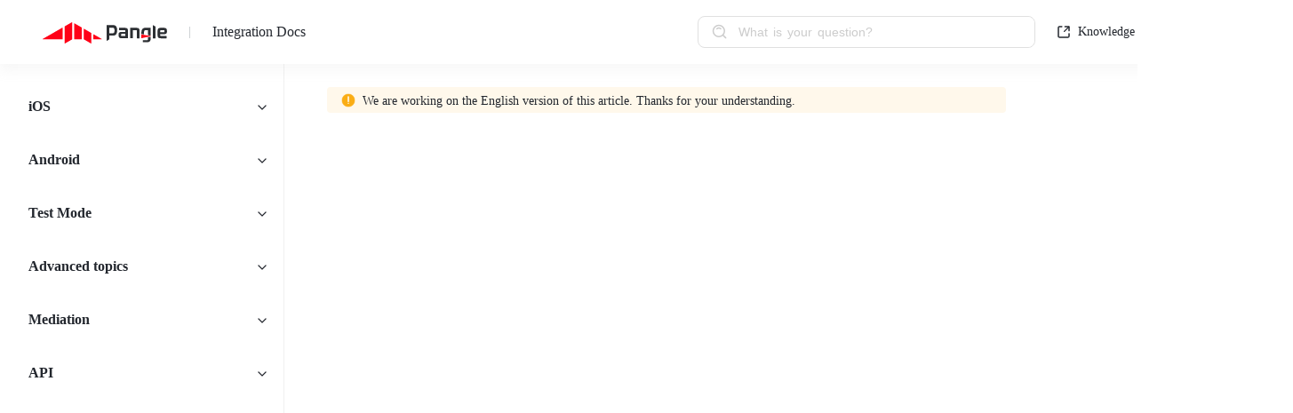

--- FILE ---
content_type: text/html; charset=UTF-8
request_url: https://www.pangleglobal.com/integration/android-App-Open-Ads-v45-and-below
body_size: 129078
content:
<!doctype html><html><head><link rel="preconnect" href="https://sf16-scmcdn-sg.i18n-pglstatp.com"><link rel="dns-prefetch" href="https://sf16-scmcdn-sg.i18n-pglstatp.com"><link rel="icon" href="https://sf16-scmcdn-sg.i18n-pglstatp.com/obj/ad-media-static-sg/pangle_platform/pc/favicon.ico"><title data-react-helmet="true"> | Pangle</title><meta charset="utf-8"><meta name="viewport" content="width=device-width,viewport-fit=cover,initial-scale=1,maximum-scale=1,minimum-scale=1,user-scalable=no"><meta http-equiv="x-ua-compatible" content="ie=edge"><meta name="renderer" content="webkit"><meta name="layoutmode" content="standard"><meta name="imagemode" content="force"><meta name="wap-font-scale" content="no"><meta name="format-detection" content="telephone=no"><meta name="google" content="notranslate"><link href="https://sf16-scmcdn-sg.i18n-pglstatp.com/obj/ad-media-static-sg/pangle_platform/pc/static/css/404.d700a5f8.css" rel="preload" as="style" crossorigin=""><link href="https://sf16-scmcdn-sg.i18n-pglstatp.com/obj/ad-media-static-sg/pangle_platform/pc/static/font/FrutigerNeueLTPro-Bold.73b19bc1.eot" rel="preload" as="font" crossorigin=""><link href="https://sf16-scmcdn-sg.i18n-pglstatp.com/obj/ad-media-static-sg/pangle_platform/pc/static/font/FrutigerNeueLTPro-Bold.8499d48a.ttf" rel="preload" as="font" crossorigin=""><link href="https://sf16-scmcdn-sg.i18n-pglstatp.com/obj/ad-media-static-sg/pangle_platform/pc/static/font/FrutigerNeueLTPro-Bold.8cfd0bd5.woff" rel="preload" as="font" crossorigin=""><link href="https://sf16-scmcdn-sg.i18n-pglstatp.com/obj/ad-media-static-sg/pangle_platform/pc/static/font/FrutigerNeueLTPro-BoldItalic.49b40e87.ttf" rel="preload" as="font" crossorigin=""><link href="https://sf16-scmcdn-sg.i18n-pglstatp.com/obj/ad-media-static-sg/pangle_platform/pc/static/font/FrutigerNeueLTPro-BoldItalic.74df052d.woff" rel="preload" as="font" crossorigin=""><link href="https://sf16-scmcdn-sg.i18n-pglstatp.com/obj/ad-media-static-sg/pangle_platform/pc/static/font/FrutigerNeueLTPro-BoldItalic.7be52529.eot" rel="preload" as="font" crossorigin=""><link href="https://sf16-scmcdn-sg.i18n-pglstatp.com/obj/ad-media-static-sg/pangle_platform/pc/static/font/FrutigerNeueLTPro-Italic.5334b53b.eot" rel="preload" as="font" crossorigin=""><link href="https://sf16-scmcdn-sg.i18n-pglstatp.com/obj/ad-media-static-sg/pangle_platform/pc/static/font/FrutigerNeueLTPro-Italic.6e16a837.ttf" rel="preload" as="font" crossorigin=""><link href="https://sf16-scmcdn-sg.i18n-pglstatp.com/obj/ad-media-static-sg/pangle_platform/pc/static/font/FrutigerNeueLTPro-Italic.ab7e7e5c.woff" rel="preload" as="font" crossorigin=""><link href="https://sf16-scmcdn-sg.i18n-pglstatp.com/obj/ad-media-static-sg/pangle_platform/pc/static/font/FrutigerNeueLTPro-Regular.3244ee7d.ttf" rel="preload" as="font" crossorigin=""><link href="https://sf16-scmcdn-sg.i18n-pglstatp.com/obj/ad-media-static-sg/pangle_platform/pc/static/font/FrutigerNeueLTPro-Regular.bec3cdc0.eot" rel="preload" as="font" crossorigin=""><link href="https://sf16-scmcdn-sg.i18n-pglstatp.com/obj/ad-media-static-sg/pangle_platform/pc/static/font/FrutigerNeueLTPro-Regular.f18353c0.woff" rel="preload" as="font" crossorigin=""><link href="https://sf16-scmcdn-sg.i18n-pglstatp.com/obj/ad-media-static-sg/pangle_platform/pc/static/font/Frutiger_Neue_LT_Pro_Bold.762313f8.otf" rel="preload" as="font" crossorigin=""><link href="https://sf16-scmcdn-sg.i18n-pglstatp.com/obj/ad-media-static-sg/pangle_platform/pc/static/font/Frutiger_Neue_LT_Pro_Bold.8385e98a.eot" rel="preload" as="font" crossorigin=""><link href="https://sf16-scmcdn-sg.i18n-pglstatp.com/obj/ad-media-static-sg/pangle_platform/pc/static/font/Frutiger_Neue_LT_Pro_Bold.8499d48a.ttf" rel="preload" as="font" crossorigin=""><link href="https://sf16-scmcdn-sg.i18n-pglstatp.com/obj/ad-media-static-sg/pangle_platform/pc/static/font/Frutiger_Neue_LT_Pro_Bold.c95b297c.woff2" rel="preload" as="font" crossorigin=""><link href="https://sf16-scmcdn-sg.i18n-pglstatp.com/obj/ad-media-static-sg/pangle_platform/pc/static/font/Frutiger_Neue_LT_Pro_Bold.cf1e63c5.woff" rel="preload" as="font" crossorigin=""><link href="https://sf16-scmcdn-sg.i18n-pglstatp.com/obj/ad-media-static-sg/pangle_platform/pc/static/font/Frutiger_Neue_LT_Pro_Regular.3244ee7d.ttf" rel="preload" as="font" crossorigin=""><link href="https://sf16-scmcdn-sg.i18n-pglstatp.com/obj/ad-media-static-sg/pangle_platform/pc/static/font/Frutiger_Neue_LT_Pro_Regular.b710566d.woff2" rel="preload" as="font" crossorigin=""><link href="https://sf16-scmcdn-sg.i18n-pglstatp.com/obj/ad-media-static-sg/pangle_platform/pc/static/font/Frutiger_Neue_LT_Pro_Regular.cda3c92b.eot" rel="preload" as="font" crossorigin=""><link href="https://sf16-scmcdn-sg.i18n-pglstatp.com/obj/ad-media-static-sg/pangle_platform/pc/static/font/Frutiger_Neue_LT_Pro_Regular.eff3c74c.otf" rel="preload" as="font" crossorigin=""><link href="https://sf16-scmcdn-sg.i18n-pglstatp.com/obj/ad-media-static-sg/pangle_platform/pc/static/font/Frutiger_Neue_LT_Pro_Regular.f1e38f36.woff" rel="preload" as="font" crossorigin=""><link href="https://sf16-scmcdn-sg.i18n-pglstatp.com/obj/ad-media-static-sg/pangle_platform/pc/static/font/Montserrat-Italic-VariableFont_wght.2e6b1df8.woff" rel="preload" as="font" crossorigin=""><link href="https://sf16-scmcdn-sg.i18n-pglstatp.com/obj/ad-media-static-sg/pangle_platform/pc/static/font/Montserrat-Italic-VariableFont_wght.7603bae7.ttf" rel="preload" as="font" crossorigin=""><link href="https://sf16-scmcdn-sg.i18n-pglstatp.com/obj/ad-media-static-sg/pangle_platform/pc/static/font/Montserrat-VariableFont_wght.dde2af7a.woff" rel="preload" as="font" crossorigin=""><link href="https://sf16-scmcdn-sg.i18n-pglstatp.com/obj/ad-media-static-sg/pangle_platform/pc/static/font/Montserrat-VariableFont_wght.f595c38f.ttf" rel="preload" as="font" crossorigin=""><link href="https://sf16-scmcdn-sg.i18n-pglstatp.com/obj/ad-media-static-sg/pangle_platform/pc/static/font/NotoSans-Bold.26847165.eot" rel="preload" as="font" crossorigin=""><link href="https://sf16-scmcdn-sg.i18n-pglstatp.com/obj/ad-media-static-sg/pangle_platform/pc/static/font/NotoSans-Bold.80e63e27.woff" rel="preload" as="font" crossorigin=""><link href="https://sf16-scmcdn-sg.i18n-pglstatp.com/obj/ad-media-static-sg/pangle_platform/pc/static/font/NotoSans-Bold.de08ec5b.ttf" rel="preload" as="font" crossorigin=""><link href="https://sf16-scmcdn-sg.i18n-pglstatp.com/obj/ad-media-static-sg/pangle_platform/pc/static/font/NotoSans-BoldItalic.031ddbd8.woff" rel="preload" as="font" crossorigin=""><link href="https://sf16-scmcdn-sg.i18n-pglstatp.com/obj/ad-media-static-sg/pangle_platform/pc/static/font/NotoSans-BoldItalic.47ee8b7a.eot" rel="preload" as="font" crossorigin=""><link href="https://sf16-scmcdn-sg.i18n-pglstatp.com/obj/ad-media-static-sg/pangle_platform/pc/static/font/NotoSans-BoldItalic.8381b420.ttf" rel="preload" as="font" crossorigin=""><link href="https://sf16-scmcdn-sg.i18n-pglstatp.com/obj/ad-media-static-sg/pangle_platform/pc/static/font/NotoSans-Italic.1a485c6c.eot" rel="preload" as="font" crossorigin=""><link href="https://sf16-scmcdn-sg.i18n-pglstatp.com/obj/ad-media-static-sg/pangle_platform/pc/static/font/NotoSans-Italic.d25bd4fb.woff" rel="preload" as="font" crossorigin=""><link href="https://sf16-scmcdn-sg.i18n-pglstatp.com/obj/ad-media-static-sg/pangle_platform/pc/static/font/NotoSans-Italic.df43ed6f.ttf" rel="preload" as="font" crossorigin=""><link href="https://sf16-scmcdn-sg.i18n-pglstatp.com/obj/ad-media-static-sg/pangle_platform/pc/static/font/NotoSans-Regular.4116b682.woff" rel="preload" as="font" crossorigin=""><link href="https://sf16-scmcdn-sg.i18n-pglstatp.com/obj/ad-media-static-sg/pangle_platform/pc/static/font/NotoSans-Regular.9bee85e7.ttf" rel="preload" as="font" crossorigin=""><link href="https://sf16-scmcdn-sg.i18n-pglstatp.com/obj/ad-media-static-sg/pangle_platform/pc/static/font/NotoSans-Regular.f256684d.eot" rel="preload" as="font" crossorigin=""><link href="https://sf16-scmcdn-sg.i18n-pglstatp.com/obj/ad-media-static-sg/pangle_platform/pc/static/image/Banner.9b479742.jpeg" rel="preload" as="image"><link href="https://sf16-scmcdn-sg.i18n-pglstatp.com/obj/ad-media-static-sg/pangle_platform/pc/static/image/DisplayScreen.cefa50ea.jpeg" rel="preload" as="image"><link href="https://sf16-scmcdn-sg.i18n-pglstatp.com/obj/ad-media-static-sg/pangle_platform/pc/static/image/FullScreen.26d73c36.png" rel="preload" as="image"><link href="https://sf16-scmcdn-sg.i18n-pglstatp.com/obj/ad-media-static-sg/pangle_platform/pc/static/image/ImmersionVideo.871e4aac.jpeg" rel="preload" as="image"><link href="https://sf16-scmcdn-sg.i18n-pglstatp.com/obj/ad-media-static-sg/pangle_platform/pc/static/image/InfoStream.e433d54e.jpeg" rel="preload" as="image"><link href="https://sf16-scmcdn-sg.i18n-pglstatp.com/obj/ad-media-static-sg/pangle_platform/pc/static/image/Playable.f4082694.jpeg" rel="preload" as="image"><link href="https://sf16-scmcdn-sg.i18n-pglstatp.com/obj/ad-media-static-sg/pangle_platform/pc/static/image/StimulateVideo.0b638b5b.jpeg" rel="preload" as="image"><link href="https://sf16-scmcdn-sg.i18n-pglstatp.com/obj/ad-media-static-sg/pangle_platform/pc/static/image/TableScreen.2d74c079.jpeg" rel="preload" as="image"><link href="https://sf16-scmcdn-sg.i18n-pglstatp.com/obj/ad-media-static-sg/pangle_platform/pc/static/image/ad_review_screen.e0e6ae87.png" rel="preload" as="image"><link href="https://sf16-scmcdn-sg.i18n-pglstatp.com/obj/ad-media-static-sg/pangle_platform/pc/static/image/advertiser_video_poster.c95752d9.png" rel="preload" as="image"><link href="https://sf16-scmcdn-sg.i18n-pglstatp.com/obj/ad-media-static-sg/pangle_platform/pc/static/image/banner-mobile.15f20c86.png" rel="preload" as="image"><link href="https://sf16-scmcdn-sg.i18n-pglstatp.com/obj/ad-media-static-sg/pangle_platform/pc/static/image/banner-video-first-frame.2478c1de.jpg" rel="preload" as="image"><link href="https://sf16-scmcdn-sg.i18n-pglstatp.com/obj/ad-media-static-sg/pangle_platform/pc/static/image/banner.6aafea79.jpg" rel="preload" as="image"><link href="https://sf16-scmcdn-sg.i18n-pglstatp.com/obj/ad-media-static-sg/pangle_platform/pc/static/image/banner.ec227a9f.jpg" rel="preload" as="image"><link href="https://sf16-scmcdn-sg.i18n-pglstatp.com/obj/ad-media-static-sg/pangle_platform/pc/static/image/banner.f9b65adb.png" rel="preload" as="image"><link href="https://sf16-scmcdn-sg.i18n-pglstatp.com/obj/ad-media-static-sg/pangle_platform/pc/static/image/banner.fd3e5c8e.png" rel="preload" as="image"><link href="https://sf16-scmcdn-sg.i18n-pglstatp.com/obj/ad-media-static-sg/pangle_platform/pc/static/image/banner_poster.b137edd8.jpg" rel="preload" as="image"><link href="https://sf16-scmcdn-sg.i18n-pglstatp.com/obj/ad-media-static-sg/pangle_platform/pc/static/image/feed.a0c6539c.png" rel="preload" as="image"><link href="https://sf16-scmcdn-sg.i18n-pglstatp.com/obj/ad-media-static-sg/pangle_platform/pc/static/image/feed_poster.6f8755d8.jpg" rel="preload" as="image"><link href="https://sf16-scmcdn-sg.i18n-pglstatp.com/obj/ad-media-static-sg/pangle_platform/pc/static/image/fullpage.ac9de93f.png" rel="preload" as="image"><link href="https://sf16-scmcdn-sg.i18n-pglstatp.com/obj/ad-media-static-sg/pangle_platform/pc/static/image/fullpage_poster.6d7c24b2.jpg" rel="preload" as="image"><link href="https://sf16-scmcdn-sg.i18n-pglstatp.com/obj/ad-media-static-sg/pangle_platform/pc/static/image/gmo_detail.bd0bb4d2.jpg" rel="preload" as="image"><link href="https://sf16-scmcdn-sg.i18n-pglstatp.com/obj/ad-media-static-sg/pangle_platform/pc/static/image/gmo_logo.ee587b97.png" rel="preload" as="image"><link href="https://sf16-scmcdn-sg.i18n-pglstatp.com/obj/ad-media-static-sg/pangle_platform/pc/static/image/kolobriGames.f3c174b9.png" rel="preload" as="image"><link href="https://sf16-scmcdn-sg.i18n-pglstatp.com/obj/ad-media-static-sg/pangle_platform/pc/static/image/kolobriGamesLogo.741e09cc.png" rel="preload" as="image"><link href="https://sf16-scmcdn-sg.i18n-pglstatp.com/obj/ad-media-static-sg/pangle_platform/pc/static/image/newPangleActivate.23c0bafa.webp" rel="preload" as="image"><link href="https://sf16-scmcdn-sg.i18n-pglstatp.com/obj/ad-media-static-sg/pangle_platform/pc/static/image/newPangleActivate.67b0a509.png" rel="preload" as="image"><link href="https://sf16-scmcdn-sg.i18n-pglstatp.com/obj/ad-media-static-sg/pangle_platform/pc/static/image/new_help_banner.4a032c1b.png" rel="preload" as="image"><link href="https://sf16-scmcdn-sg.i18n-pglstatp.com/obj/ad-media-static-sg/pangle_platform/pc/static/image/new_help_search_banner.18955880.png" rel="preload" as="image"><link href="https://sf16-scmcdn-sg.i18n-pglstatp.com/obj/ad-media-static-sg/pangle_platform/pc/static/image/open_poster.b5dfd870.jpg" rel="preload" as="image"><link href="https://sf16-scmcdn-sg.i18n-pglstatp.com/obj/ad-media-static-sg/pangle_platform/pc/static/image/phone_border.c8ca36a5.png" rel="preload" as="image"><link href="https://sf16-scmcdn-sg.i18n-pglstatp.com/obj/ad-media-static-sg/pangle_platform/pc/static/image/publisher_banner.4ff91b7b.png" rel="preload" as="image"><link href="https://sf16-scmcdn-sg.i18n-pglstatp.com/obj/ad-media-static-sg/pangle_platform/pc/static/image/resources.4243cd0c.png" rel="preload" as="image"><link href="https://sf16-scmcdn-sg.i18n-pglstatp.com/obj/ad-media-static-sg/pangle_platform/pc/static/image/reward.ec354edc.png" rel="preload" as="image"><link href="https://sf16-scmcdn-sg.i18n-pglstatp.com/obj/ad-media-static-sg/pangle_platform/pc/static/image/reward_poster.a7921aa2.jpg" rel="preload" as="image"><link href="https://sf16-scmcdn-sg.i18n-pglstatp.com/obj/ad-media-static-sg/pangle_platform/pc/static/image/township_detail.d5c26921.jpg" rel="preload" as="image"><link href="https://sf16-scmcdn-sg.i18n-pglstatp.com/obj/ad-media-static-sg/pangle_platform/pc/static/image/township_logo.7fcb9122.png" rel="preload" as="image"><link href="https://sf16-scmcdn-sg.i18n-pglstatp.com/obj/ad-media-static-sg/pangle_platform/pc/static/js/async/179.525e58c6.js" rel="preload" as="script" crossorigin=""><link href="https://sf16-scmcdn-sg.i18n-pglstatp.com/obj/ad-media-static-sg/pangle_platform/pc/static/js/async/240.4fe84858.js" rel="preload" as="script" crossorigin=""><link href="https://sf16-scmcdn-sg.i18n-pglstatp.com/obj/ad-media-static-sg/pangle_platform/pc/static/js/async/303.67e6891a.js" rel="preload" as="script" crossorigin=""><link href="https://sf16-scmcdn-sg.i18n-pglstatp.com/obj/ad-media-static-sg/pangle_platform/pc/static/js/async/324.954b549c.js" rel="preload" as="script" crossorigin=""><link href="https://sf16-scmcdn-sg.i18n-pglstatp.com/obj/ad-media-static-sg/pangle_platform/pc/static/js/async/33.1d880713.js" rel="preload" as="script" crossorigin=""><link href="https://sf16-scmcdn-sg.i18n-pglstatp.com/obj/ad-media-static-sg/pangle_platform/pc/static/js/async/385.8c3a64c9.js" rel="preload" as="script" crossorigin=""><link href="https://sf16-scmcdn-sg.i18n-pglstatp.com/obj/ad-media-static-sg/pangle_platform/pc/static/js/async/411.e975b64a.js" rel="preload" as="script" crossorigin=""><link href="https://sf16-scmcdn-sg.i18n-pglstatp.com/obj/ad-media-static-sg/pangle_platform/pc/static/js/async/413.a5634a18.js" rel="preload" as="script" crossorigin=""><link href="https://sf16-scmcdn-sg.i18n-pglstatp.com/obj/ad-media-static-sg/pangle_platform/pc/static/js/async/414.4f54bbb0.js" rel="preload" as="script" crossorigin=""><link href="https://sf16-scmcdn-sg.i18n-pglstatp.com/obj/ad-media-static-sg/pangle_platform/pc/static/js/async/469.3f591317.js" rel="preload" as="script" crossorigin=""><link href="https://sf16-scmcdn-sg.i18n-pglstatp.com/obj/ad-media-static-sg/pangle_platform/pc/static/js/async/474.17afc606.js" rel="preload" as="script" crossorigin=""><link href="https://sf16-scmcdn-sg.i18n-pglstatp.com/obj/ad-media-static-sg/pangle_platform/pc/static/js/async/499.c7b01089.js" rel="preload" as="script" crossorigin=""><link href="https://sf16-scmcdn-sg.i18n-pglstatp.com/obj/ad-media-static-sg/pangle_platform/pc/static/js/async/506.bc843aff.js" rel="preload" as="script" crossorigin=""><link href="https://sf16-scmcdn-sg.i18n-pglstatp.com/obj/ad-media-static-sg/pangle_platform/pc/static/js/async/608.85ad63dd.js" rel="preload" as="script" crossorigin=""><link href="https://sf16-scmcdn-sg.i18n-pglstatp.com/obj/ad-media-static-sg/pangle_platform/pc/static/js/async/646.56ae18ce.js" rel="preload" as="script" crossorigin=""><link href="https://sf16-scmcdn-sg.i18n-pglstatp.com/obj/ad-media-static-sg/pangle_platform/pc/static/js/async/685.afe0abff.js" rel="preload" as="script" crossorigin=""><link href="https://sf16-scmcdn-sg.i18n-pglstatp.com/obj/ad-media-static-sg/pangle_platform/pc/static/js/async/864.642f0551.js" rel="preload" as="script" crossorigin=""><link href="https://sf16-scmcdn-sg.i18n-pglstatp.com/obj/ad-media-static-sg/pangle_platform/pc/static/js/async/875.038d79b6.js" rel="preload" as="script" crossorigin=""><link href="https://sf16-scmcdn-sg.i18n-pglstatp.com/obj/ad-media-static-sg/pangle_platform/pc/static/media/advertiser.dd529476.mp4" rel="preload" as="video"><link href="https://sf16-scmcdn-sg.i18n-pglstatp.com/obj/ad-media-static-sg/pangle_platform/pc/static/media/banner.671e0abd.mp4" rel="preload" as="video"><link href="https://sf16-scmcdn-sg.i18n-pglstatp.com/obj/ad-media-static-sg/pangle_platform/pc/static/media/bannerVideoWhite.fa3345a5.mp4" rel="preload" as="video"><link href="https://sf16-scmcdn-sg.i18n-pglstatp.com/obj/ad-media-static-sg/pangle_platform/pc/static/media/feed.0a0aa01b.mp4" rel="preload" as="video"><link href="https://sf16-scmcdn-sg.i18n-pglstatp.com/obj/ad-media-static-sg/pangle_platform/pc/static/media/fullpage.76edb795.mp4" rel="preload" as="video"><link href="https://sf16-scmcdn-sg.i18n-pglstatp.com/obj/ad-media-static-sg/pangle_platform/pc/static/media/open.10268689.mp4" rel="preload" as="video"><link href="https://sf16-scmcdn-sg.i18n-pglstatp.com/obj/ad-media-static-sg/pangle_platform/pc/static/media/reward.169f0dcf.mp4" rel="preload" as="video"><link href="https://sf16-scmcdn-sg.i18n-pglstatp.com/obj/ad-media-static-sg/pangle_platform/pc/static/svg/ad_creative_policy.59c1f3bd.svg" rel="preload" as="script" crossorigin=""><link href="https://sf16-scmcdn-sg.i18n-pglstatp.com/obj/ad-media-static-sg/pangle_platform/pc/static/svg/newsletter.54491c6c.svg" rel="preload" as="script" crossorigin=""><link href="https://sf16-scmcdn-sg.i18n-pglstatp.com/obj/ad-media-static-sg/pangle_platform/pc/static/svg/no_result.e92d5f7d.svg" rel="preload" as="script" crossorigin=""><link href="https://sf16-scmcdn-sg.i18n-pglstatp.com/obj/ad-media-static-sg/pangle_platform/pc/static/css/404.d700a5f8.css" rel="stylesheet" crossorigin="anonymous"><style>.root-Qa2Utn{background-color:#ff0017;border-color:#ff0017;border:.02rem solid #eff0f1;border-radius:.04rem;box-sizing:border-box;cursor:pointer;display:inline-block;text-align:center;-webkit-user-select:none;-moz-user-select:none;-ms-user-select:none;user-select:none;white-space:nowrap}.root-Qa2Utn .pangle-btn-inner-CLiGzA{align-items:center;display:flex;justify-content:center}.root-Qa2Utn .pangle-btn-inner-CLiGzA .loadingIcon-U2OnVl{height:.48rem;margin-right:.12rem;width:.48rem}.root-Qa2Utn.pangle-btn-size-md-YnduLj{font-size:.28rem;height:.64rem;padding:.08rem .3rem}.root-Qa2Utn.pangle-btn-size-lg-LZYifG{font-size:.32rem;height:.8rem;padding:.128rem .3rem}.root-Qa2Utn.pangle-btn-type-primary-NJ2b1q{background-color:#ff0017;border-color:#ff0017;color:#fff}.root-Qa2Utn.pangle-btn-type-primary-NJ2b1q .loadingIcon-U2OnVl path{fill:#fff}.root-Qa2Utn.pangle-btn-type-default-E3jGF5{background-color:#fff;border-color:#ff0017;color:#ff0017}.root-Qa2Utn.pangle-btn-type-default-E3jGF5 .loadingIcon-U2OnVl path{fill:#ff0017}.root-Qa2Utn.pangle-btn-type-default-E3jGF5.pangle-btn-gradient-Rbo9Th:not(.disable-bz0IjC){background-repeat:no-repeat;transition-duration:.4s;transition-timing-function:ease-in-out}.root-Qa2Utn.pangle-btn-type-default-E3jGF5.pangle-btn-gradient-Rbo9Th:not(.disable-bz0IjC):hover{background-position-x:0;background-position-y:0;background-size:200% 200%;color:#fff}.root-Qa2Utn.pangle-btn-type-default-E3jGF5.pangle-btn-gradient-Rbo9Th:not(.disable-bz0IjC):hover .loadingIcon-U2OnVl path{fill:#fff}.root-Qa2Utn.pangle-btn-type-default-E3jGF5.pangle-btn-gradient-Rbo9Th:not(.disable-bz0IjC).pangle-btn-transform-gradient-_PDOUi:hover{background-size:100% 100%}.root-Qa2Utn.pangle-btn-type-default-E3jGF5.pangle-btn-gradient-Rbo9Th:not(.disable-bz0IjC).pangle-btn-transform-gradient-_PDOUi.pangle-btn-gradient-to-top-PNG3cG{background-position-y:0;transform:rotateX(180deg)}.root-Qa2Utn.pangle-btn-type-default-E3jGF5.pangle-btn-gradient-Rbo9Th:not(.disable-bz0IjC).pangle-btn-transform-gradient-_PDOUi.pangle-btn-gradient-to-left-SSrATi{background-position-x:0;transform:rotateY(180deg)}.root-Qa2Utn.pangle-btn-type-default-E3jGF5.pangle-btn-gradient-Rbo9Th:not(.disable-bz0IjC).pangle-btn-gradient-to-top-PNG3cG{background-image:linear-gradient(0deg,#ff0017,#ff0017);background-position-y:200%;background-size:100% 0}.root-Qa2Utn.pangle-btn-type-default-E3jGF5.pangle-btn-gradient-Rbo9Th:not(.disable-bz0IjC).pangle-btn-gradient-to-right-qlj6Rb{background-image:linear-gradient(90deg,#ff0017,#ff0017);background-size:0 100%}.root-Qa2Utn.pangle-btn-type-default-E3jGF5.pangle-btn-gradient-Rbo9Th:not(.disable-bz0IjC).pangle-btn-gradient-to-bottom-CqUMB_{background-image:linear-gradient(180deg,#ff0017,#ff0017);background-size:100% 0}.root-Qa2Utn.pangle-btn-type-default-E3jGF5.pangle-btn-gradient-Rbo9Th:not(.disable-bz0IjC).pangle-btn-gradient-to-left-SSrATi{background-image:linear-gradient(270deg,#ff0017,#ff0017);background-position-x:200%;background-size:0 100%}.root-Qa2Utn.disable-bz0IjC{cursor:not-allowed}.root-Qa2Utn.disable-bz0IjC.pangle-btn-type-primary-NJ2b1q{background-color:#ff8d96;border-color:#ff8d96}.root-Qa2Utn.disable-bz0IjC.pangle-btn-type-default-E3jGF5{background-color:#fff;border-color:#ff8d96;color:#ff8d96}.root-Qa2Utn.disable-bz0IjC.pangle-btn-type-default-E3jGF5 .loadingIcon-U2OnVl path{fill:#ff8d96}.root-Qa2Utn.fullWidth-W1ac97{width:100%}.CookieBannerComponent-G1y5c1{background:#fff;border-radius:.04rem;bottom:.32rem;box-shadow:0 .08rem .64rem rgba(0,0,0,.1);left:50%;padding:.64rem;position:fixed;transform:translateX(-50%);width:16.8rem;z-index:111}.CookieBannerComponent-G1y5c1 .content-JJer7H{color:#666;font-size:.28rem;font-weight:400;line-height:.4rem}.CookieBannerComponent-G1y5c1 .content-JJer7H a{color:#2f88ff}.CookieBannerComponent-G1y5c1 .operationGroup-l8clJv{margin-top:.48rem}.CookieBannerComponent-G1y5c1 .operationGroup-l8clJv .button-wppd9I{margin-right:.32rem}.mobile .CookieBannerComponent-G1y5c1{bottom:0;width:100%}.mobile .CookieBannerComponent-G1y5c1 .operationGroup-l8clJv{align-items:center;display:flex;flex-direction:column}.mobile .CookieBannerComponent-G1y5c1 .operationGroup-l8clJv .button-wppd9I{margin-bottom:.32rem;width:100%}.pangle-disable-page-scroll{height:100vh;overflow:hidden}@font-face{font-display:swap;font-family:Noto Sans Custom;font-style:normal;font-weight:400;src:url(https://sf16-scmcdn-sg.i18n-pglstatp.com/obj/ad-media-static-sg/pangle_platform/pc/static/font/NotoSans-Regular.f256684d.eot) format("eot"),url(https://sf16-scmcdn-sg.i18n-pglstatp.com/obj/ad-media-static-sg/pangle_platform/pc/static/font/NotoSans-Regular.9bee85e7.ttf) format("truetype"),url(https://sf16-scmcdn-sg.i18n-pglstatp.com/obj/ad-media-static-sg/pangle_platform/pc/static/font/NotoSans-Regular.4116b682.woff) format("woff")}@font-face{font-display:swap;font-family:Noto Sans Custom;font-style:normal;font-weight:600;src:url(https://sf16-scmcdn-sg.i18n-pglstatp.com/obj/ad-media-static-sg/pangle_platform/pc/static/font/NotoSans-Bold.26847165.eot) format("eot"),url(https://sf16-scmcdn-sg.i18n-pglstatp.com/obj/ad-media-static-sg/pangle_platform/pc/static/font/NotoSans-Bold.de08ec5b.ttf) format("truetype"),url(https://sf16-scmcdn-sg.i18n-pglstatp.com/obj/ad-media-static-sg/pangle_platform/pc/static/font/NotoSans-Bold.80e63e27.woff) format("woff")}@font-face{font-display:swap;font-family:Noto Sans Custom;font-style:italic;font-weight:400;src:url(https://sf16-scmcdn-sg.i18n-pglstatp.com/obj/ad-media-static-sg/pangle_platform/pc/static/font/NotoSans-Italic.1a485c6c.eot) format("eot"),url(https://sf16-scmcdn-sg.i18n-pglstatp.com/obj/ad-media-static-sg/pangle_platform/pc/static/font/NotoSans-Italic.df43ed6f.ttf) format("truetype"),url(https://sf16-scmcdn-sg.i18n-pglstatp.com/obj/ad-media-static-sg/pangle_platform/pc/static/font/NotoSans-Italic.d25bd4fb.woff) format("woff")}@font-face{font-display:swap;font-family:Noto Sans Custom;font-style:italic;font-weight:600;src:url(https://sf16-scmcdn-sg.i18n-pglstatp.com/obj/ad-media-static-sg/pangle_platform/pc/static/font/NotoSans-BoldItalic.47ee8b7a.eot) format("eot"),url(https://sf16-scmcdn-sg.i18n-pglstatp.com/obj/ad-media-static-sg/pangle_platform/pc/static/font/NotoSans-BoldItalic.8381b420.ttf) format("truetype"),url(https://sf16-scmcdn-sg.i18n-pglstatp.com/obj/ad-media-static-sg/pangle_platform/pc/static/font/NotoSans-BoldItalic.031ddbd8.woff) format("woff")}@font-face{font-display:swap;font-family:Montserrat;font-style:normal;src:url(https://sf16-scmcdn-sg.i18n-pglstatp.com/obj/ad-media-static-sg/pangle_platform/pc/static/font/Montserrat-VariableFont_wght.f595c38f.ttf) format("truetype"),url(https://sf16-scmcdn-sg.i18n-pglstatp.com/obj/ad-media-static-sg/pangle_platform/pc/static/font/Montserrat-VariableFont_wght.dde2af7a.woff) format("woff")}@font-face{font-display:swap;font-family:Montserrat;font-style:italic;src:url(https://sf16-scmcdn-sg.i18n-pglstatp.com/obj/ad-media-static-sg/pangle_platform/pc/static/font/Montserrat-Italic-VariableFont_wght.7603bae7.ttf) format("truetype"),url(https://sf16-scmcdn-sg.i18n-pglstatp.com/obj/ad-media-static-sg/pangle_platform/pc/static/font/Montserrat-Italic-VariableFont_wght.2e6b1df8.woff) format("woff")}@font-face{font-family:Frutiger Neue LT Pro;font-style:normal;font-weight:400;src:url(https://sf16-scmcdn-sg.i18n-pglstatp.com/obj/ad-media-static-sg/pangle_platform/pc/static/font/Frutiger_Neue_LT_Pro_Regular.cda3c92b.eot),url(https://sf16-scmcdn-sg.i18n-pglstatp.com/obj/ad-media-static-sg/pangle_platform/pc/static/font/Frutiger_Neue_LT_Pro_Regular.eff3c74c.otf) format("otf"),url(https://sf16-scmcdn-sg.i18n-pglstatp.com/obj/ad-media-static-sg/pangle_platform/pc/static/font/Frutiger_Neue_LT_Pro_Regular.3244ee7d.ttf) format("ttf"),url(https://sf16-scmcdn-sg.i18n-pglstatp.com/obj/ad-media-static-sg/pangle_platform/pc/static/font/Frutiger_Neue_LT_Pro_Regular.f1e38f36.woff) format("woff"),url(https://sf16-scmcdn-sg.i18n-pglstatp.com/obj/ad-media-static-sg/pangle_platform/pc/static/font/Frutiger_Neue_LT_Pro_Regular.b710566d.woff2) format("woff2")}@font-face{font-family:Frutiger Neue LT Pro;font-style:normal;font-weight:700;src:url(https://sf16-scmcdn-sg.i18n-pglstatp.com/obj/ad-media-static-sg/pangle_platform/pc/static/font/Frutiger_Neue_LT_Pro_Bold.8385e98a.eot),url(https://sf16-scmcdn-sg.i18n-pglstatp.com/obj/ad-media-static-sg/pangle_platform/pc/static/font/Frutiger_Neue_LT_Pro_Bold.762313f8.otf) format("otf"),url(https://sf16-scmcdn-sg.i18n-pglstatp.com/obj/ad-media-static-sg/pangle_platform/pc/static/font/Frutiger_Neue_LT_Pro_Bold.8499d48a.ttf) format("ttf"),url(https://sf16-scmcdn-sg.i18n-pglstatp.com/obj/ad-media-static-sg/pangle_platform/pc/static/font/Frutiger_Neue_LT_Pro_Bold.cf1e63c5.woff) format("woff"),url(https://sf16-scmcdn-sg.i18n-pglstatp.com/obj/ad-media-static-sg/pangle_platform/pc/static/font/Frutiger_Neue_LT_Pro_Bold.c95b297c.woff2) format("woff2")}a,abbr,acronym,address,applet,article,aside,audio,b,big,blockquote,body,canvas,caption,center,cite,code,dd,del,details,dfn,div,dl,dt,em,embed,fieldset,figcaption,figure,footer,form,h1,h2,h3,h4,h5,h6,header,hgroup,html,i,iframe,img,ins,kbd,label,legend,li,mark,menu,nav,object,ol,output,p,pre,q,ruby,s,samp,section,small,span,strike,strong,sub,summary,sup,table,tbody,td,tfoot,th,thead,time,tr,tt,u,ul,var,video{border:0;font-size:100%;font:inherit;margin:0;padding:0;vertical-align:initial}article,aside,details,figcaption,figure,footer,header,hgroup,menu,nav,section{display:block}body{line-height:1}ol,ul{list-style:none}blockquote,q{quotes:none}blockquote:after,blockquote:before,q:after,q:before{content:"";content:none}table{border-collapse:collapse;border-spacing:0}.root-c_KBqQ{align-items:center;display:flex;height:100%;justify-content:center;margin:1.28rem 0 8rem 0;width:100%}.mobile .root-c_KBqQ{margin:.8rem 0 2.6rem}.root-c_KBqQ .icon-ZDefZt{width:10.24rem}.mobile .root-c_KBqQ .icon-ZDefZt{width:6.8rem}.mobile .checkbox-DPtKzD{color:#666;font-size:.28rem}.content-BhWJcs{background-color:#fff;overflow:hidden;padding:.8rem .32rem 0;position:relative;text-align:center;width:100%}.content-BhWJcs .title-EecKk5{color:#222;font-size:.48rem;font-weight:600;line-height:140%;margin-bottom:.16rem;margin-top:.68rem;position:relative;text-align:center}.content-BhWJcs .title-EecKk5:after{background:#ff0017;content:"";height:.04rem;left:calc(50% - .32rem);position:absolute;top:-.3rem;transform:skewX(-30deg);width:.64rem}.content-BhWJcs .subTitle-eHn_Vb{color:#666;font-size:.32rem;line-height:180%;margin-bottom:.64rem;text-align:center}.form-IsnXZg{text-align:center}.form-IsnXZg a{color:#2f88ff;text-decoration:none}.form-IsnXZg .byted-form-container-help{margin:.04rem 0}.mobile .form-IsnXZg .pangleButton-AEeMw9{margin:0 auto;min-width:3.2rem}.root-udosfw{color:#000;text-decoration:none}.root-rd8gwn{background-color:#0b0e12}.root-rd8gwn .container-AmdJs_{margin:0 auto;padding:.8rem 0;width:25.6rem}.mobile .root-rd8gwn .container-AmdJs_{padding-left:.32rem;padding-right:.32rem;width:100%}.root-rd8gwn .container-AmdJs_ .head-Ms7Pdf .slogan-SVXTqE{color:hsla(0,0%,100%,.85);font-size:.28rem;margin-top:.32rem}.root-rd8gwn .container-AmdJs_ .main-bHVYGY{font-size:.24rem;margin-top:.8rem}.mobile .root-rd8gwn .container-AmdJs_ .main-bHVYGY{margin-top:0}.root-rd8gwn .container-AmdJs_ .main-bHVYGY .footerContainer-wQDEgd{display:flex;justify-content:space-between}.root-rd8gwn .container-AmdJs_ .main-bHVYGY .footerContainer-wQDEgd .col-cJzr6W{flex:1 1;margin:0 .24rem}.root-rd8gwn .container-AmdJs_ .main-bHVYGY .mobileLinkContainer-J8m0eF .mobileLinkContent-JndlrO{display:flex;justify-content:space-between}.root-rd8gwn .container-AmdJs_ .main-bHVYGY .mobileLinkContainer-J8m0eF .mobileLinkContent-JndlrO .col-cJzr6W{flex:none;width:2.78rem}.root-rd8gwn .container-AmdJs_ .main-bHVYGY .mobileLinkContainer-J8m0eF .mobileFollowUsContent-dj2qgm{margin-top:.8rem}.root-rd8gwn .container-AmdJs_ .main-bHVYGY .mobileLinkContainer-J8m0eF .mobileFollowUsContent-dj2qgm .title-ytbsRU{color:hsla(0,0%,100%,.85);font-size:.28rem;margin-bottom:.28rem}.root-rd8gwn .footerLink-KrXgBg{align-items:center;color:hsla(0,0%,100%,.45);display:block;display:flex;margin:.24rem 0;text-decoration:none}.root-rd8gwn .footerLink-KrXgBg .followIcon-IF2wlx{background-color:#7e8389;border-radius:50%;height:.64rem;margin-right:.24rem;overflow:hidden;transition:background .2s ease;width:.64rem}.root-rd8gwn .footerLink-KrXgBg .followIcon-IF2wlx:hover{background-color:#fff}.root-rd8gwn .footerLink-KrXgBg .followIcon-IF2wlx.followIconLinkedin-E2YKUR{mask-image:url([data-uri]);-webkit-mask-image:url([data-uri])}.root-rd8gwn .footerLink-KrXgBg .followIcon-IF2wlx.followIconFacebook-UV8Yze{mask-image:url([data-uri]);-webkit-mask-image:url([data-uri])}.root-rd8gwn .langContainer-SxPUZC{align-items:center;border-top:.02rem solid hsla(0,0%,100%,.14);display:flex;padding:.32rem}.root-rd8gwn .langContainer-SxPUZC .langTitle-y0K5hy{color:hsla(0,0%,100%,.85);font-size:.28rem;font-weight:400;line-height:.4rem;margin-bottom:0;margin-right:.32rem}.root-rd8gwn .langContainer-SxPUZC .langContent-MngIOY{align-items:center;display:flex}.root-rd8gwn .langContainer-SxPUZC .langContent-MngIOY .select-dKe2s1{appearance:none;-moz-appearance:none;-webkit-appearance:none;background-color:#141e28;border:none;color:hsla(0,0%,100%,.65);font-size:.24rem;line-height:.4rem}.root-rd8gwn .langContainer-SxPUZC .langContent-MngIOY .select-dKe2s1:focus{outline:0}.root-rd8gwn .langContainer-SxPUZC .langContent-MngIOY .select-dKe2s1::-ms-expand{display:none}.root-rd8gwn .followLink-ZLQJpi{transition:all .2s ease}.root-rd8gwn .categoryContent-zPAMoZ{margin-top:.8rem}.root-rd8gwn .categoryContent-zPAMoZ .title-ytbsRU{color:hsla(0,0%,100%,.85);font-size:.28rem;margin-bottom:.28rem}.root-rd8gwn .categoryContent-zPAMoZ .link-PL2LZk{color:hsla(0,0%,100%,.45);display:block;margin:.24rem 0}.root-rd8gwn .footerTerms-elaLqs{border-top:.02rem solid hsla(0,0%,100%,.14);font-size:.24rem;padding:.4rem 0}.root-rd8gwn .footerTerms-elaLqs .termsContainer-Re3IXd{margin:0 auto;width:25.6rem}.mobile .root-rd8gwn .footerTerms-elaLqs .termsContainer-Re3IXd{align-items:center;display:flex;padding:0 .32rem;width:100%}.root-rd8gwn .footerTerms-elaLqs .termsContainer-Re3IXd .termLink-RZ1Uim{color:hsla(0,0%,100%,.45);display:inline-block;margin-right:.36rem;text-decoration:none}.root-rd8gwn .footerICP-m_Ssng{background-color:#000;color:hsla(0,0%,100%,.45);font-size:.24rem;padding:.4rem 0}.root-rd8gwn .footerICP-m_Ssng .icpContainer-An100e{margin:0 auto;width:25.6rem}.mobile .root-rd8gwn .footerICP-m_Ssng .icpContainer-An100e{padding:0 .32rem;width:100%}.root-rd8gwn .footerICP-m_Ssng .icpContainer-An100e .copyright-vkLgDR{color:hsla(0,0%,100%,.45);margin:.16rem .48rem .16rem 0}.root-z02Jc9{align-items:center;cursor:pointer;display:flex;height:.72rem;justify-content:center;width:2.14rem}.root-z02Jc9 .text-mmu9jH{color:#626a75}.root-z02Jc9:hover{background:#e9ebec;border-radius:.08rem}.root-z02Jc9 .dropdownContent-wVI0tK{display:flex}.root-z02Jc9 .dropdownContent-wVI0tK .text-mmu9jH{font-size:.24rem;line-height:.3rem}.dropdownOverlay-c4pCqW{width:3.2rem}.langDropdownMenu-W8kzhA{background-color:hsla(0,0%,100%,.95);border:none!important;border-radius:.08rem;box-shadow:0 .06rem .18rem rgba(0,0,0,.08)!important;padding:.16rem .24rem!important}.langDropdownMenu-W8kzhA .menuItem-mRZr7M{align-items:center;color:#626a75;cursor:pointer;display:flex;font-size:.24rem;height:.84rem;padding:0 .24rem!important}.langDropdownMenu-W8kzhA .menuItem-mRZr7M:hover{background:#e9ebec;border-radius:.08rem}.langDropdownMenu-W8kzhA .activeMenu-ZxBu6F{color:#1847dc!important}.root-Lp9Fjc{background-color:#fff;box-shadow:0 .08rem .16rem rgba(0,0,0,.04);height:1.28rem;justify-content:space-between;min-width:27.32rem;padding:0 .96rem 0 .64rem;position:-webkit-sticky;position:sticky;top:0;transition:background-color .6s ease-in-out,top .2s ease-in-out,box-shadow .6s ease-in-out;width:100%;z-index:10}.root-Lp9Fjc,.root-Lp9Fjc .left-kInKTH,.root-Lp9Fjc .right-dr3mrw{align-items:center;display:flex}.root-Lp9Fjc .left-kInKTH .menu-rY0irH{align-items:center;display:flex;margin-left:1.44rem}.root-Lp9Fjc .left-kInKTH .menu-rY0irH .menuItem-vsbrON{margin:0 .4rem;position:relative}.root-Lp9Fjc .right-dr3mrw .langDropdown-wXod3Z{margin-left:.32rem}.dropdownMenu-rBSjKD{background-color:hsla(0,0%,100%,.95)!important;border:none!important;border-radius:.08rem!important;box-shadow:0 .06rem .18rem rgba(0,0,0,.08)!important}.menuItemText-dDFpS2{color:#222;font-size:.28rem;line-height:.44rem;transition:all .2s ease}.menuItemText-dDFpS2:hover{color:#ff0017}.menuItemText-dDFpS2:after{background-color:#ff0017;border-radius:.04rem;bottom:-.12rem;content:" ";display:block;height:.08rem;left:0;position:absolute;transition:width .2s ease-in;visibility:hidden;width:0}.activeMenu-_MVmpC{color:#ff0017}.activeMenu-_MVmpC:after{visibility:visible;width:100%}.subMenuItem-HvfwUw{padding:.2rem .4rem!important}.subMenuItem-HvfwUw:hover{background-color:initial!important}.subMenuItem-HvfwUw:hover a{color:#ff0017}.root-BlDBCh{align-items:center;display:flex;flex-direction:column;height:100%;justify-content:center;padding:1.28rem 0 8rem 0;width:100%}.mobile .root-BlDBCh{padding:.8rem .32rem 2.6rem}.root-BlDBCh .icon-V0ql8I{width:10.24rem}.mobile .root-BlDBCh .icon-V0ql8I{width:6.8rem}.root-BlDBCh .title-DuFpKE{color:#333;font-size:.64rem;font-weight:500;line-height:.8rem;margin-top:1.28rem;text-align:center}.mobile .root-BlDBCh .title-DuFpKE{font-size:.4rem;line-height:.56rem;margin-top:.64rem}.root-BlDBCh .button-KSHnUK{margin-top:.8rem}.mobile .root-BlDBCh .button-KSHnUK{margin-top:.64rem}.root-BlDBCh .content-Od3Jxp{align-items:center;color:#338aff;display:flex;font-size:.32rem;font-weight:400;justify-content:center;line-height:.48rem;margin-top:.64rem}.mobile .root-BlDBCh .content-Od3Jxp{flex-direction:column;font-size:.24rem}.root-BlDBCh .content-Od3Jxp a{color:#2f88ff}.mobile .root-BlDBCh .content-Od3Jxp a{display:inline-block;margin-bottom:.48rem}.root-BlDBCh .content-Od3Jxp .divider-pAm70t{background:#e0e0e0;height:.28rem;margin:0 .48rem;width:.02rem}.mobile .root-BlDBCh .content-Od3Jxp .divider-pAm70t{display:none}.phonePreview-zuS48k{height:10rem;margin:0 auto;min-width:4.8rem;overflow:hidden;position:relative;width:4.8rem}.phonePreview-zuS48k .staticPhoneArea-FWQdVK{background-image:url(https://sf16-scmcdn-sg.i18n-pglstatp.com/obj/ad-media-static-sg/pangle_platform/pc/static/image/phone_border.c8ca36a5.png);background-position:50% 50%;background-repeat:no-repeat;background-size:100%;height:100%;overflow:hidden;position:absolute;width:100%}.phonePreview-zuS48k .previewImage-l9UXPf,.phonePreview-zuS48k .previewVideo-VuYCay{background-repeat:no-repeat;background-size:cover;border-radius:4%;height:95.4%!important;left:0;margin:0 auto;overflow:hidden;position:absolute;right:0;top:2%;width:91.2%!important}.phonePreview-zuS48k .previewFadeEnter-z8cAdG{opacity:0}.phonePreview-zuS48k .previewFadeEnterActive-CRcdNC,.phonePreview-zuS48k .previewFadeExit-yDFFTz{opacity:1}.phonePreview-zuS48k .previewFadeExitActive-YFQ04c{opacity:0}.phonePreview-zuS48k .previewFadeEnterActive-CRcdNC,.phonePreview-zuS48k .previewFadeExitActive-YFQ04c{transition:opacity .4s}.mobilePage-iB3tf6 .phonePreview-zuS48k{height:0;padding-bottom:208.33333333%;width:4.56rem}.pangle-disable-page-scroll-RKj4Bz{height:100vh;overflow:hidden}.root-zFaXn9{background-color:initial;height:15.2rem;position:relative;transition:background-color .4s ease-in-out}.root-zFaXn9.activeBg-yOy20W{background-color:#141e28}.root-zFaXn9 .containerUS-HG7a6M{align-items:center;display:flex;height:15.2rem;justify-content:space-between;margin:0 auto;padding-right:1.6rem;width:19.2rem}.root-zFaXn9 .containerUS-HG7a6M .left-phone-hkdGWZ{opacity:0;position:relative;transform:translateY(2rem)}.root-zFaXn9 .containerUS-HG7a6M .left-phone-hkdGWZ .title-R8zR9F{color:#fff;font-family:Montserrat;font-size:.8rem;font-weight:600;font-weight:600!important;line-height:140%;margin-bottom:.48rem;min-height:2.24rem;width:10.1rem}.root-zFaXn9 .containerUS-HG7a6M .left-phone-hkdGWZ .desc-kSoCgP{color:hsla(0,0%,100%,.65);font-size:.32rem;font-weight:500;line-height:.48rem;margin-bottom:.48rem;width:8.24rem}.root-zFaXn9 .containerUS-HG7a6M .left-phone-hkdGWZ .more-HMohrH{align-items:center;color:#fff;cursor:pointer;display:flex;font-size:.28rem;font-weight:500;line-height:.36rem;margin-bottom:1.2rem}.root-zFaXn9 .containerUS-HG7a6M .left-phone-hkdGWZ .phone-contain-Ib6gEG{display:flex}.root-zFaXn9 .containerUS-HG7a6M .left-phone-hkdGWZ .phone-contain-Ib6gEG .phone-box-UduHxB{height:2.92rem;margin-right:.16rem;width:2.44rem}.root-zFaXn9 .containerUS-HG7a6M .left-phone-hkdGWZ .phone-contain-Ib6gEG .phone-box-UduHxB .phone-L5OaaR{background-repeat:no-repeat;background-size:cover;box-sizing:border-box;color:hsla(0,0%,100%,.65);font-size:.24rem;font-weight:500;height:2.2rem;line-height:.36rem;padding-top:2.6rem;text-align:center;transition:background-image .3s ease-out;width:100%}.root-zFaXn9 .containerUS-HG7a6M .left-phone-hkdGWZ .phone-contain-Ib6gEG .phone-box-UduHxB:first-child .phone-L5OaaR{background-image:url([data-uri]);background-position:50%;object-fit:fill}.root-zFaXn9 .containerUS-HG7a6M .left-phone-hkdGWZ .phone-contain-Ib6gEG .phone-box-UduHxB:nth-child(2) .phone-L5OaaR{background-image:url([data-uri]);background-position:50%;object-fit:fill}.root-zFaXn9 .containerUS-HG7a6M .left-phone-hkdGWZ .phone-contain-Ib6gEG .phone-box-UduHxB:nth-child(3) .phone-L5OaaR{background-image:url([data-uri]);background-position:50%;object-fit:fill}.root-zFaXn9 .containerUS-HG7a6M .left-phone-hkdGWZ .phone-contain-Ib6gEG .phone-box-UduHxB:nth-child(4) .phone-L5OaaR{background-image:url([data-uri]);background-position:50%;object-fit:fill}.root-zFaXn9 .containerUS-HG7a6M .left-phone-hkdGWZ .phone-contain-Ib6gEG .phone-box-UduHxB:nth-child(5) .phone-L5OaaR{background-image:url([data-uri]);background-position:50%;object-fit:fill}.root-zFaXn9 .containerUS-HG7a6M .left-phone-hkdGWZ .phone-contain-Ib6gEG .phone-box-UduHxB:first-child .phone-L5OaaR.active-y6JgOQ,.root-zFaXn9 .containerUS-HG7a6M .left-phone-hkdGWZ .phone-contain-Ib6gEG .phone-box-UduHxB:first-child .phone-L5OaaR:hover{background-image:url([data-uri]);color:#fff;cursor:pointer}.root-zFaXn9 .containerUS-HG7a6M .left-phone-hkdGWZ .phone-contain-Ib6gEG .phone-box-UduHxB:nth-child(2) .phone-L5OaaR.active-y6JgOQ,.root-zFaXn9 .containerUS-HG7a6M .left-phone-hkdGWZ .phone-contain-Ib6gEG .phone-box-UduHxB:nth-child(2) .phone-L5OaaR:hover{background-image:url([data-uri]);color:#fff;cursor:pointer}.root-zFaXn9 .containerUS-HG7a6M .left-phone-hkdGWZ .phone-contain-Ib6gEG .phone-box-UduHxB:nth-child(3) .phone-L5OaaR.active-y6JgOQ,.root-zFaXn9 .containerUS-HG7a6M .left-phone-hkdGWZ .phone-contain-Ib6gEG .phone-box-UduHxB:nth-child(3) .phone-L5OaaR:hover{background-image:url([data-uri]);color:#fff;cursor:pointer}.root-zFaXn9 .containerUS-HG7a6M .left-phone-hkdGWZ .phone-contain-Ib6gEG .phone-box-UduHxB:nth-child(4) .phone-L5OaaR.active-y6JgOQ,.root-zFaXn9 .containerUS-HG7a6M .left-phone-hkdGWZ .phone-contain-Ib6gEG .phone-box-UduHxB:nth-child(4) .phone-L5OaaR:hover{background-image:url([data-uri]);color:#fff;cursor:pointer}.root-zFaXn9 .containerUS-HG7a6M .left-phone-hkdGWZ .phone-contain-Ib6gEG .phone-box-UduHxB:nth-child(5) .phone-L5OaaR.active-y6JgOQ,.root-zFaXn9 .containerUS-HG7a6M .left-phone-hkdGWZ .phone-contain-Ib6gEG .phone-box-UduHxB:nth-child(5) .phone-L5OaaR:hover{background-image:url([data-uri]);color:#fff;cursor:pointer}.root-zFaXn9 .containerUS-HG7a6M .large-phone-_yelg8{background-repeat:no-repeat;background-size:100% 100%;border:.16rem solid gray;border-radius:.5rem;height:9.62rem;margin-right:2.22rem;transition:background-image .3s ease-out;width:4.44rem}.root-zFaXn9 .containerUS-HG7a6M .fullscreen-uhv8p4{background-image:url(https://sf16-scmcdn-sg.i18n-pglstatp.com/obj/ad-media-static-sg/pangle_platform/pc/static/image/FullScreen.26d73c36.png)}.root-zFaXn9 .containerUS-HG7a6M .immersionvideo-WivjZw{background-image:url(https://sf16-scmcdn-sg.i18n-pglstatp.com/obj/ad-media-static-sg/pangle_platform/pc/static/image/ImmersionVideo.871e4aac.jpeg)}.root-zFaXn9 .containerUS-HG7a6M .playable-N0S0Rs{background-image:url(https://sf16-scmcdn-sg.i18n-pglstatp.com/obj/ad-media-static-sg/pangle_platform/pc/static/image/Playable.f4082694.jpeg)}.root-zFaXn9 .containerUS-HG7a6M .stimulatevideo-ZNkuoe{background-image:url(https://sf16-scmcdn-sg.i18n-pglstatp.com/obj/ad-media-static-sg/pangle_platform/pc/static/image/StimulateVideo.0b638b5b.jpeg)}.root-zFaXn9 .containerUS-HG7a6M .displayscreen-nYoyBX{background-image:url(https://sf16-scmcdn-sg.i18n-pglstatp.com/obj/ad-media-static-sg/pangle_platform/pc/static/image/DisplayScreen.cefa50ea.jpeg)}.root-zFaXn9 .containerUS-HG7a6M .infostream-n0Rnvg{background-image:url(https://sf16-scmcdn-sg.i18n-pglstatp.com/obj/ad-media-static-sg/pangle_platform/pc/static/image/InfoStream.e433d54e.jpeg)}.root-zFaXn9 .containerUS-HG7a6M .tablescreen-JColJP{background-image:url(https://sf16-scmcdn-sg.i18n-pglstatp.com/obj/ad-media-static-sg/pangle_platform/pc/static/image/TableScreen.2d74c079.jpeg)}.root-zFaXn9 .containerUS-HG7a6M .banner-A8Fu_G{background-image:url(https://sf16-scmcdn-sg.i18n-pglstatp.com/obj/ad-media-static-sg/pangle_platform/pc/static/image/Banner.9b479742.jpeg)}.root-zFaXn9 .containerUS-HG7a6M .CT-left-phone-enter{opacity:0;transform:translateY(2rem)}.root-zFaXn9 .containerUS-HG7a6M .CT-left-phone-enter-active,.root-zFaXn9 .containerUS-HG7a6M .CT-left-phone-enter-done{opacity:1;transform:translateY(0);transition:opacity .6s ease-out,transform 1s ease-out}.root-zFaXn9 .containerUS-HG7a6M .CT-maxPhoneIcon-appear{opacity:0;transform:translateY(2rem)}.root-zFaXn9 .containerUS-HG7a6M .CT-maxPhoneIcon-appear-active{opacity:1;transform:translateY(0);transition:all .6s ease-out .4s}.pangle-disable-page-scroll-EjrIxh{height:100vh;overflow:hidden}.root-QGUL9d{height:12.28rem;overflow:hidden;padding:.32rem .4rem;position:relative}.root-QGUL9d .container-HwnsRA{height:100%;text-align:center}.root-QGUL9d .container-HwnsRA .titleContent-SX0DXV{margin:0 auto;opacity:0;transform:translateY(1.2rem)}.root-QGUL9d .container-HwnsRA .titleContent-SX0DXV h3{font-size:.32rem;line-height:.38rem;margin-bottom:.32rem}.root-QGUL9d .container-HwnsRA .titleContent-SX0DXV h2{font-size:.8rem;line-height:.98rem;margin-bottom:0}.root-QGUL9d .container-HwnsRA .titleContent-SX0DXV .desc-LnFh0o{font-family:Montserrat;font-weight:600!important}.root-QGUL9d .container-HwnsRA .CT-titleContent-enter{opacity:0;transform:translateY(1.2rem)}.root-QGUL9d .container-HwnsRA .CT-titleContent-enter-active{opacity:1;transform:translateY(0);transition:all 1s ease-out}.root-QGUL9d .container-HwnsRA .CT-titleContent-enter-done{opacity:1;transform:translateY(0)}.root-QGUL9d .container-HwnsRA .jsonContent-PlEc82{display:flex;height:4.82rem;justify-content:space-between;margin:0 auto;padding-top:1.44rem;width:22.8rem}.root-QGUL9d .container-HwnsRA .jsonContent-PlEc82 .advantageBox-MKpZ2r{height:4.82rem;width:5.2rem}.root-QGUL9d .container-HwnsRA .jsonContent-PlEc82 .advantageBox-MKpZ2r .advantageContainer-QXx40_{height:1.92rem;margin:0 auto;width:1.92rem}.root-QGUL9d .container-HwnsRA .jsonContent-PlEc82 .advantageBox-MKpZ2r .CT-advantageJson-appear{opacity:.8}.root-QGUL9d .container-HwnsRA .jsonContent-PlEc82 .advantageBox-MKpZ2r .CT-advantageJson-appear-active{opacity:1;transition:all 1s ease-out}.root-QGUL9d .container-HwnsRA .jsonContent-PlEc82 .advantageBox-MKpZ2r .advantageText-q0K4SX{opacity:0;transform:translateY(1.2rem)}.root-QGUL9d .container-HwnsRA .jsonContent-PlEc82 .advantageBox-MKpZ2r .advantageText-q0K4SX .advantageTitle-IvkqnU{color:#222;font-family:Montserrat;font-size:.48rem;font-weight:600;line-height:.58rem;margin-bottom:0;margin-bottom:.32rem;margin-top:.32rem;text-align:center}.root-QGUL9d .container-HwnsRA .jsonContent-PlEc82 .advantageBox-MKpZ2r .advantageText-q0K4SX .quadrangleMini-e02Kc5{background-color:#ff0017;height:.04rem;margin:0 auto;transform:skew(-45deg);width:.64rem}.root-QGUL9d .container-HwnsRA .jsonContent-PlEc82 .advantageBox-MKpZ2r .advantageText-q0K4SX .advantageAbstract-qNpr_L{color:#666;font-size:.28rem;font-weight:300;height:1.32rem;line-height:.44rem;margin-top:.32rem;text-align:center;width:5.2rem}.root-QGUL9d .container-HwnsRA .jsonContent-PlEc82 .advantageBox-MKpZ2r .CT-advantageText-enter{opacity:0;transform:translateY(1.2rem)}.root-QGUL9d .container-HwnsRA .jsonContent-PlEc82 .advantageBox-MKpZ2r .CT-advantageText-enter-active{opacity:1;transform:translateY(0);transition:all 1s ease-out}.root-QGUL9d .container-HwnsRA .jsonContent-PlEc82 .advantageBox-MKpZ2r .CT-advantageText-enter-done{opacity:1;transform:translateY(0)}.root-QGUL9d .container-HwnsRA .jsonContent-PlEc82 .advantageBox_en-W0BkJT{width:5.4rem}.root-QGUL9d .rectangle01-O2ByRn{background-color:#fafafa;height:1.5rem;left:0;position:absolute;top:.5rem;transform:skew(30deg) rotate(30deg);width:3rem}.root-QGUL9d .rectangle02-ypMMc6{background-color:#ff0017;left:0;top:5.8rem}.root-QGUL9d .rectangle02-ypMMc6,.root-QGUL9d .rectangle03-pdsO4B{height:2rem;position:absolute;transform:skew(30deg) rotate(30deg);width:1rem}.root-QGUL9d .rectangle03-pdsO4B{background-color:#fafafa;right:0;top:4.8rem}.pangle-disable-page-scroll-NYHagw{height:100vh;overflow:hidden}.root-WLhwZT{align-items:center;display:flex;height:12.8rem;min-width:27.32rem;position:relative;transform:translateY(-1.28rem)}.root-WLhwZT .bannerVideo-fUL1sS{height:100%;left:0;position:absolute;top:0;width:100%;z-index:-1}.root-WLhwZT .bannerVideo-fUL1sS video{height:100%;object-fit:cover;pointer-events:none;width:100%}.root-WLhwZT .bannerTextContainer-gcJFKp{margin:0 auto;margin-left:15.5vw;padding-top:1.6rem;width:25.6rem}@media screen and (max-width:1280px){.root-WLhwZT .bannerTextContainer-gcJFKp{width:24rem}}@media screen and (max-width:1200px){.root-WLhwZT .bannerTextContainer-gcJFKp{width:20.48rem}}@media screen and (max-width:1024px){.root-WLhwZT .bannerTextContainer-gcJFKp{width:19.2rem}}@media screen and (max-width:768px){.root-WLhwZT .bannerTextContainer-gcJFKp{width:100%}}.root-WLhwZT .bannerTextContainer-gcJFKp .bannerTitle-tjRsyk{font-family:Montserrat;font-size:1.04rem;font-weight:600;line-height:1.44rem;margin-bottom:.24rem;text-shadow:0 0 .04rem rgba(0,0,0,.16);width:12.8rem}.root-WLhwZT .bannerTextContainer-gcJFKp .bannerTitleKr-pkH9_S{font-size:.92rem!important}.root-WLhwZT .bannerTextContainer-gcJFKp .bannerDescription-irSsMn{color:#222;font-size:.32rem;line-height:.48rem;margin-bottom:0;width:11.6rem}.root-WLhwZT .bannerTextContainer-gcJFKp .bannerBtn-Kz2B96{margin-right:.48rem;margin-top:.8rem;min-width:2.8rem}.pangle-disable-page-scroll-E3pvKG{height:100vh;overflow:hidden}.root-vW6gUX{background-color:#fff;font-style:normal;height:14.4rem;position:relative;z-index:9}.root-vW6gUX .container-y9z4f9{opacity:0;padding-top:1.6rem;transform:translateY(1.2rem)}.root-vW6gUX .container-y9z4f9 .title-c9js_0{color:#000;font-family:Montserrat;font-size:.8rem;font-weight:600;line-height:140%;margin-bottom:.12rem;text-align:center}.root-vW6gUX .container-y9z4f9 .swiper-container-EdjVzB{box-sizing:border-box;height:10rem;max-width:25.6rem}.root-vW6gUX .container-y9z4f9 .swiper-container-EdjVzB .swiper-slide-active,.root-vW6gUX .container-y9z4f9 .swiper-container-EdjVzB .swiper-slide-next{opacity:1}.root-vW6gUX .container-y9z4f9 .swiper-container-EdjVzB .swiper-slide-active{box-shadow:0 .24rem .96rem rgba(0,0,0,.12)}.root-vW6gUX .container-y9z4f9 .swiper-container-EdjVzB .swiper-slide-next{box-shadow:0 .08rem .72rem rgba(0,0,0,.1)}.root-vW6gUX .container-y9z4f9 .swiper-container-EdjVzB .swiper-pagination{height:2.22rem;left:50%;position:absolute;top:50%;transform:translate3d(10.72rem,-50%,0);width:.1rem}.root-vW6gUX .container-y9z4f9 .swiper-container-EdjVzB .swiper-pagination-bullets{display:flex;flex-direction:column;justify-content:space-between}.root-vW6gUX .container-y9z4f9 .swiper-container-EdjVzB .swiper-pagination-bullets .swiper-pagination-bullet{background-color:#d8dee2;border-radius:0;cursor:pointer;height:.48rem;opacity:1;transform:skewY(-30deg);width:.1rem}.root-vW6gUX .container-y9z4f9 .swiper-container-EdjVzB .swiper-pagination-bullets .swiper-pagination-bullet-active{position:relative}.root-vW6gUX .container-y9z4f9 .swiper-container-EdjVzB .swiper-pagination-bullets .swiper-pagination-bullet-active:after{animation:slideprogress-bGY25s 3s linear;background-color:#ff0017;content:"";height:100%;left:0;padding-bottom:0;position:absolute;top:0;width:100%}.root-vW6gUX .CT-container-enter{opacity:0;transform:translateY(1.2rem)}.root-vW6gUX .CT-container-enter-active{opacity:1;transform:translateY(0);transition:all 1s ease-out}.root-vW6gUX .CT-container-enter-done{opacity:1;transform:translateY(0)}.root-vW6gUX .home-case-item-vOzxFa{background-color:#fff;border-radius:.04rem;display:flex;height:8rem;margin:0 auto;opacity:0;position:relative;width:19.2rem}.root-vW6gUX .home-case-item-vOzxFa .case-detail-AcawJ0{border-bottom-left-radius:.04rem;border-top-left-radius:.04rem;flex:none;height:100%;object-fit:cover;width:8rem}.root-vW6gUX .home-case-item-vOzxFa .slide-item-right-vs01TA{padding-left:.6rem}.root-vW6gUX .home-case-item-vOzxFa .slide-item-right-vs01TA .case-icon-vPxWD1{border:.02rem solid #d8dee2;border-radius:.32rem;box-sizing:border-box;height:1.6rem;margin-bottom:.48rem;margin-top:.6rem;width:1.6rem}.root-vW6gUX .home-case-item-vOzxFa .slide-item-right-vs01TA .title-c9js_0{color:#000;font-family:Montserrat;font-size:.48rem;font-weight:600;line-height:.5rem;margin-bottom:.68rem;position:relative;text-align:start}.root-vW6gUX .home-case-item-vOzxFa .slide-item-right-vs01TA .title-c9js_0:after{background-color:#ff0017;content:"";height:.04rem;left:0;position:absolute;top:.82rem;transform:skewX(-30deg);width:.56rem}.root-vW6gUX .home-case-item-vOzxFa .slide-item-right-vs01TA .comment-zc6Ib3{color:#666;font-size:.28rem;font-weight:400;line-height:.44rem;margin-bottom:.32rem;margin-right:.48rem}.root-vW6gUX .home-case-item-vOzxFa .slide-item-right-vs01TA .comment-detail-V9A7Ed{margin-bottom:0}.root-vW6gUX .home-case-item-vOzxFa .slide-item-right-vs01TA .comment-by-G1tSh5{font-weight:500}.root-vW6gUX .home-case-item-vOzxFa .slide-item-right-vs01TA .footer-dWkZ74 .growth-item-IoZLIy{display:inline-block;margin-right:.96rem}.root-vW6gUX .home-case-item-vOzxFa .slide-item-right-vs01TA .footer-dWkZ74 .growth-item-IoZLIy .growth-item-result-tvhnQd{color:#ff0017;font-size:0;margin-bottom:.16rem}.root-vW6gUX .home-case-item-vOzxFa .slide-item-right-vs01TA .footer-dWkZ74 .growth-item-IoZLIy .growth-item-result-tvhnQd span{font-size:.72rem;line-height:.84rem;vertical-align:bottom}.root-vW6gUX .home-case-item-vOzxFa .slide-item-right-vs01TA .footer-dWkZ74 .growth-item-IoZLIy .growth-item-result-tvhnQd em{font-size:.32rem;font-style:normal;line-height:.48rem;margin-left:.08rem;vertical-align:middle}.root-vW6gUX .home-case-item-vOzxFa .slide-item-right-vs01TA .footer-dWkZ74 .growth-item-IoZLIy .growth-item-desc-B6pxPc{color:#999;font-size:.28rem;font-weight:400;line-height:.28rem}.root-vW6gUX .home-case-item-vOzxFa .slide-item-right-vs01TA .footer-dWkZ74 .growth-item-en-wPndRE{margin-right:.56rem}.root-vW6gUX.home-case-cn-region-w6VSlv .home-case-item-vOzxFa .case-icon-vPxWD1{margin-bottom:.64rem;margin-top:.96rem}@keyframes slideprogress-bGY25s{0%{height:0}to{height:100%}}.pangle-disable-page-scroll-vvSTk7{height:100vh;overflow:hidden}.root-juHqRH{background-color:#fafafa;height:11.48rem;overflow:hidden;position:relative}.root-juHqRH .container-G8T521{align-items:center;display:flex;height:100%;justify-content:center}.root-juHqRH .container-G8T521 .closeLoopContainer-dsA0gQ{height:9.6rem;margin-right:3.24rem;width:9.6rem}.root-juHqRH .container-G8T521 .closeLoopContainer-dsA0gQ .CT-closeLoopJson-appear{opacity:.8}.root-juHqRH .container-G8T521 .closeLoopContainer-dsA0gQ .CT-closeLoopJson-appear-active{opacity:1;transition:all 1s ease-out}.root-juHqRH .container-G8T521 .closeLoopText-PLPhyb{opacity:0;transform:translateY(1.2rem);width:9.02rem}.root-juHqRH .container-G8T521 .closeLoopText-PLPhyb .close-loop-headline-nT9ot1{font-family:Montserrat;font-size:.8rem;font-weight:600!important;line-height:1.12rem;margin-bottom:.48rem}.root-juHqRH .container-G8T521 .closeLoopText-PLPhyb .close-loop-sub-headline-EKf3l7{font-size:.48rem;line-height:.5rem;margin-bottom:.32rem}.root-juHqRH .container-G8T521 .closeLoopText-PLPhyb .quadrangleMini-j7PD6w{background-color:#ff0017;height:.04rem;margin-bottom:.32rem;transform:skew(-45deg);width:.64rem}.root-juHqRH .container-G8T521 .closeLoopText-PLPhyb p{color:#666;font-size:.28rem;font-weight:300;line-height:.44rem;margin-bottom:.8rem}.root-juHqRH .container-G8T521 .closeLoopText-PLPhyb .learnmore-GkMElu{border:.02rem solid #ff0017;border-radius:.04rem;color:#666;height:.88rem;width:2.8rem}.root-juHqRH .container-G8T521 .CT-closeLoopText-enter{opacity:0;transform:translateY(1.2rem)}.root-juHqRH .container-G8T521 .CT-closeLoopText-enter-active{opacity:1;transform:translateY(0);transition:all 1s ease-out}.root-juHqRH .container-G8T521 .CT-closeLoopText-enter-done{opacity:1;transform:translateY(0)}.root-juHqRH .rectangle01-_lo7S5{background-color:#ff0017;height:1.8rem;left:0;position:absolute;top:4.5rem;transform:skew(30deg) rotate(30deg);width:1rem}.root-juHqRH .rectangle02-ui4ChM{background-color:#f4f4f4;height:1.5rem;position:absolute;right:0;top:2.8rem;transform:skew(30deg) rotate(30deg);width:3rem}.root-juHqRH .rectangle03-xhvfF0{background-color:#ff0017;height:2rem;position:absolute;right:0;top:5.8rem;transform:skew(30deg) rotate(30deg);width:1rem}.content-VmTr2y{background-color:#fff;overflow:hidden;padding:.8rem .32rem 0;position:relative;text-align:center;width:100%}.content-VmTr2y .title-SENtAW{color:#222;font-size:.48rem;font-weight:600;line-height:140%;margin-bottom:.16rem;margin-top:.68rem;position:relative;text-align:center}.content-VmTr2y .title-SENtAW:after{background:#ff0017;content:"";height:.04rem;left:calc(50% - .32rem);position:absolute;top:-.3rem;transform:skewX(-30deg);width:.64rem}.content-VmTr2y .subTitle-v7M1bD{color:#666;font-size:.32rem;line-height:180%;margin-bottom:.64rem;text-align:center}.form-vDofMP{text-align:center}.form-vDofMP a{color:#2f88ff;text-decoration:none}.form-vDofMP .byted-col{text-align:left;text-align:initial}.form-vDofMP .byted-form-container-help{margin:.04rem 0}.mobile .form-vDofMP .checkbox-aG24zR{color:#666;font-size:.28rem}.form-vDofMP .pangleBtn-XsZtaK{margin-bottom:.48rem}.mobile .form-vDofMP .pangleBtn-XsZtaK{min-width:3.6rem}.root-dpVglV{background:linear-gradient(180deg,transparent 4rem,#19242e 0) no-repeat bottom,url([data-uri]) no-repeat top,url([data-uri]) no-repeat bottom;background-blend-mode:color;padding-bottom:1.6rem;position:relative}.root-dpVglV .container-OJPv0P{background-color:#fff;box-shadow:0 .08rem .96rem rgba(0,0,0,.1);font-style:normal;font-weight:400;margin:auto;padding:.96rem 1.76rem 1.12rem;position:relative;transform:translateY(1.2rem);width:19.2rem;z-index:1}.root-dpVglV .container-OJPv0P:after{background:url([data-uri]) no-repeat top,url([data-uri]) no-repeat bottom;bottom:0;content:"";left:0;position:absolute;right:0;top:0;z-index:-1}.root-dpVglV .container-OJPv0P .img-jp1mnC{display:block;margin:auto}.root-dpVglV .container-OJPv0P .title-QtKyOk{color:#000;font-size:.64rem;font-weight:600;line-height:140%;margin-bottom:.16rem;margin-top:.76rem;position:relative;text-align:center}.root-dpVglV .container-OJPv0P .title-QtKyOk:after{background:#ff0017;content:"";height:.04rem;left:7.52rem;position:absolute;top:-.38rem;transform:skewX(-30deg);width:.64rem;z-index:9}.root-dpVglV .container-OJPv0P .desc-eFVZY7{color:#666;font-size:.32rem;line-height:180%;margin-bottom:.94rem;text-align:center}.root-dpVglV .container-OJPv0P .checked-ku4HX6{color:#666;font-size:.28rem;font-style:normal;font-weight:400;height:.48rem;line-height:.48rem}.root-dpVglV .container-OJPv0P .policy-tiov6A{color:#999;font-size:.24rem;line-height:.48rem;margin-bottom:.6rem}.root-dpVglV .container-OJPv0P .foot-btn-nu0Ev0{width:100%}.root-dpVglV .container-OJPv0P .foot-btn-nu0Ev0 button{display:block;margin:0 auto}.root-dpVglV .CT-container-enter{transform:translateY(1.2rem)}.root-dpVglV .CT-container-enter-active{transform:translateY(0);transition:all 1s ease-out}.root-dpVglV .CT-container-enter-done{transform:translateY(0)}.pangle-disable-page-scroll-YSKUSp{height:100vh;overflow:hidden}.home-content-tp9Zj0{background-color:initial;box-sizing:border-box;height:18rem;overflow:hidden;padding:1.28rem 0 1rem 0;position:relative}.home-content-tp9Zj0 .container-Zcrt0e{opacity:0;transform:translateY(1.2rem)}.home-content-tp9Zj0 .container-Zcrt0e .title-bivv0b{color:#000;font-family:Montserrat;font-size:.8rem;font-style:normal;font-weight:600;line-height:140%;margin-bottom:.32rem;text-align:center}.home-content-tp9Zj0 .container-Zcrt0e .desc-hw1_2M{color:#666;font-size:.32rem;font-style:normal;font-weight:300;line-height:180%;text-align:center}.home-content-tp9Zj0 .container-Zcrt0e .items-jzXf3Z{display:flex;justify-content:space-between;margin:.6rem auto 5.5rem;max-width:25.6rem;width:22.6rem}.home-content-tp9Zj0 .container-Zcrt0e .items-jzXf3Z .item-O6Tl5c{background-color:#fff;border-radius:.1rem;box-shadow:0 .08rem .48rem 0 hsla(0,0%,86%,.45);box-sizing:border-box;height:8.2rem;margin-top:1.6rem;padding:1.2rem .3rem 0 .92rem;position:relative;transform:skewY(-25deg);width:7.12rem}.home-content-tp9Zj0 .container-Zcrt0e .items-jzXf3Z .item-O6Tl5c:hover{background-color:#ff0017;cursor:pointer;transition:all .3s ease-in}.home-content-tp9Zj0 .container-Zcrt0e .items-jzXf3Z .item-O6Tl5c:hover .item-content-CkFu_k{transition:opacity 1s ease-in;z-index:99}.home-content-tp9Zj0 .container-Zcrt0e .items-jzXf3Z .item-O6Tl5c:hover .item-content-CkFu_k .item-title-W2UMMa{color:#fff}.home-content-tp9Zj0 .container-Zcrt0e .items-jzXf3Z .item-O6Tl5c:hover .item-content-CkFu_k .item-title-W2UMMa:after{background:#fff}.home-content-tp9Zj0 .container-Zcrt0e .items-jzXf3Z .item-O6Tl5c:hover .item-content-CkFu_k .item-desc-bowOiJ{color:#fff}.home-content-tp9Zj0 .container-Zcrt0e .items-jzXf3Z .item-O6Tl5c:hover .item-content-CkFu_k .item-foot-_dY9n1{background:url([data-uri]) no-repeat;background-position:1.56rem .02rem;color:#fff}.home-content-tp9Zj0 .container-Zcrt0e .items-jzXf3Z .item-O6Tl5c .item-content-CkFu_k{height:5rem;padding-bottom:2rem;padding-right:.5rem;padding-top:1.02rem;position:relative;transform:skewY(25deg)}.home-content-tp9Zj0 .container-Zcrt0e .items-jzXf3Z .item-O6Tl5c .item-content-CkFu_k:after{background-position:right -.4rem bottom 0;background-repeat:no-repeat;bottom:0;content:"";left:0;opacity:1;position:absolute;right:0;top:0;z-index:-1}.home-content-tp9Zj0 .container-Zcrt0e .items-jzXf3Z .item-O6Tl5c .item-content-CkFu_k .item-title-W2UMMa{color:#000;font-size:.48rem;font-style:normal;font-weight:500;line-height:.58rem;margin-bottom:.74rem;position:relative;z-index:99}.home-content-tp9Zj0 .container-Zcrt0e .items-jzXf3Z .item-O6Tl5c .item-content-CkFu_k .item-title-W2UMMa:after{background:#ff0017;content:"";height:.04rem;left:0;position:absolute;top:.9rem;transform:skewX(-30deg);width:.56rem}.home-content-tp9Zj0 .container-Zcrt0e .items-jzXf3Z .item-O6Tl5c .item-content-CkFu_k .item-desc-bowOiJ{color:#666;font-size:.28rem;font-style:normal;font-weight:300;line-height:.44rem;margin-bottom:.64rem}.home-content-tp9Zj0 .container-Zcrt0e .items-jzXf3Z .item-O6Tl5c .item-content-CkFu_k .item-foot-_dY9n1{background:url([data-uri]) no-repeat;background-position:1.56rem .02rem;color:#999;font-size:.28rem;line-height:.4rem}.home-content-tp9Zj0 .container-Zcrt0e .items-jzXf3Z .item-O6Tl5c:first-child .item-content-CkFu_k:after{background-image:url([data-uri]);background-position:right -.32rem top -.2rem}.home-content-tp9Zj0 .container-Zcrt0e .items-jzXf3Z .item-O6Tl5c:first-child:hover .item-content-CkFu_k:after{opacity:.24}.home-content-tp9Zj0 .container-Zcrt0e .items-jzXf3Z .item-O6Tl5c:nth-child(2){transform:skewY(25deg)}.home-content-tp9Zj0 .container-Zcrt0e .items-jzXf3Z .item-O6Tl5c:nth-child(2) .item-content-CkFu_k{padding-top:.722rem;transform:skewY(-25deg)}.home-content-tp9Zj0 .container-Zcrt0e .items-jzXf3Z .item-O6Tl5c:nth-child(2) .item-content-CkFu_k:after{background-image:url([data-uri]);background-position:right -.2rem bottom -.42rem}.home-content-tp9Zj0 .container-Zcrt0e .items-jzXf3Z .item-O6Tl5c:nth-child(2):hover .item-content-CkFu_k:after{opacity:.24}.home-content-tp9Zj0 .container-Zcrt0e .items-jzXf3Z .item-O6Tl5c:nth-child(3) .item-content-CkFu_k:after{background-image:url([data-uri]);background-position:right -.34rem top -.16rem}.home-content-tp9Zj0 .container-Zcrt0e .items-jzXf3Z .item-O6Tl5c:nth-child(3):hover .item-content-CkFu_k:after{opacity:.24}.home-content-tp9Zj0 .container-Zcrt0e .items_en-LTCLq2 .item-O6Tl5c:nth-child(3) .item-foot-_dY9n1{margin-top:1.12rem}.home-content-tp9Zj0 .container-Zcrt0e .content-overseas-SOkpNO{box-sizing:border-box;display:flex;justify-content:space-between;margin:1.12rem auto;max-width:25.6rem;width:24rem}.home-content-tp9Zj0 .container-Zcrt0e .content-overseas-SOkpNO .item-US-EKqDW1{background:#fafafa;border-radius:.04rem;box-shadow:0 .08rem .64rem rgba(0,0,0,.1);cursor:pointer;font-style:normal;height:9.4rem;transition:transform .3s ease-in-out;width:7.68rem}.home-content-tp9Zj0 .container-Zcrt0e .content-overseas-SOkpNO .item-US-EKqDW1:hover{box-shadow:0 .08rem 1.28rem rgba(0,0,0,.12);transform:translateY(-.24rem)}.home-content-tp9Zj0 .container-Zcrt0e .content-overseas-SOkpNO .item-US-EKqDW1 .content-img-H6XPhW{border-top-left-radius:.04rem;border-top-right-radius:.04rem;height:4rem}.home-content-tp9Zj0 .container-Zcrt0e .content-overseas-SOkpNO .item-US-EKqDW1 .content-img-H6XPhW img{height:4rem;object-fit:cover;width:100%}.home-content-tp9Zj0 .container-Zcrt0e .content-overseas-SOkpNO .item-US-EKqDW1 .title-box-ykmueC{position:relative}.home-content-tp9Zj0 .container-Zcrt0e .content-overseas-SOkpNO .item-US-EKqDW1 .title-box-ykmueC .title-US-iCRKIa{color:#000;display:-webkit-box;font-size:.48rem;font-weight:500;line-height:.58rem;margin:.68rem 0;padding-left:.64rem;padding-right:.64rem;-webkit-box-orient:vertical;overflow:hidden;overflow-wrap:break-word;word-wrap:break-word;-webkit-line-clamp:2;font-family:Montserrat;font-weight:600;height:1.16rem}.home-content-tp9Zj0 .container-Zcrt0e .content-overseas-SOkpNO .item-US-EKqDW1 .title-box-ykmueC:after{background:#ff0017;bottom:-.32rem;content:"";height:.04rem;left:.64rem;position:absolute;transform:skewX(-30deg);width:.56rem}.home-content-tp9Zj0 .container-Zcrt0e .content-overseas-SOkpNO .item-US-EKqDW1 .desc-US-vlWZEX{color:#666;display:-webkit-box;font-size:.28rem;font-weight:300;height:1rem;line-height:180%;margin-bottom:.84rem;padding-left:.64rem;padding-right:.64rem;-webkit-box-orient:vertical;overflow:hidden;overflow-wrap:break-word;word-wrap:break-word;-webkit-line-clamp:2}.home-content-tp9Zj0 .container-Zcrt0e .content-overseas-SOkpNO .item-US-EKqDW1 .foot-US-O8aqnD{align-items:center;color:#999;display:flex;font-size:.28rem;line-height:.4rem;padding-left:.64rem}.home-content-tp9Zj0 .container-Zcrt0e .content-overseas-SOkpNO .item-US-EKqDW1 .foot-US-O8aqnD img{height:.32rem;margin-left:.1rem;margin-top:-.02rem;width:.32rem}.home-content-tp9Zj0 .container-Zcrt0e .see-all-plc5hK{border:.02rem solid #ff0017;border-radius:.04rem;color:#ff0017;display:block;font-size:.32rem;font-style:normal;font-weight:400;height:.88rem;line-height:.44rem;margin:.52rem auto;margin-bottom:1.6rem;position:relative;text-align:center;width:2.8rem;z-index:9}.home-content-tp9Zj0 .container-Zcrt0e .see-all-plc5hK:after{background:#ff0017;bottom:0;content:"";height:.88rem;left:0;position:absolute;transition:width .2s ease-in;width:0;z-index:-1}.home-content-tp9Zj0 .container-Zcrt0e .see-all-plc5hK:hover{color:#fff}.home-content-tp9Zj0 .container-Zcrt0e .see-all-plc5hK:hover:after{width:100%}.home-content-tp9Zj0 .container-Zcrt0e .img-skeleton-n6hEEO{height:100%;line-height:1;width:100%}.home-content-tp9Zj0 .container-Zcrt0e .img-skeleton-n6hEEO .react-loading-skeleton{border-radius:0}.home-content-tp9Zj0 .container-Zcrt0e .title-skeleton-J0gTHW{height:100%;width:100%}.home-content-tp9Zj0 .container-Zcrt0e .title-skeleton-J0gTHW .react-loading-skeleton{border-radius:0}.home-content-tp9Zj0 .container-Zcrt0e .desc-skeleton-SxGss4{height:100%;width:100%}.home-content-tp9Zj0 .container-Zcrt0e .desc-skeleton-SxGss4 .react-loading-skeleton{border-radius:0}.home-content-tp9Zj0 .rectangle01-eJZ93Y{background-color:#ff0017;height:1.8rem;left:0;position:absolute;top:2.5rem;transform:skew(30deg) rotate(30deg);width:.8rem}.home-content-tp9Zj0 .rectangle02-duKAIL{background-color:#f4f4f4;height:1.5rem;left:0;position:absolute;top:5.5rem;transform:skew(30deg) rotate(30deg);width:2rem}.home-content-tp9Zj0 .rectangle03-fr5Gln{background-color:#ff0017;height:2rem;position:absolute;right:0;top:5.8rem;transform:skew(30deg) rotate(30deg);width:1rem}.home-content-tp9Zj0 .CT-container-enter{opacity:0;transform:translateY(1.2rem)}.home-content-tp9Zj0 .CT-container-enter-active{opacity:1;transform:translateY(0);transition:all 1s ease-out}.home-content-tp9Zj0 .CT-container-enter-done{opacity:1;transform:translateY(0)}.pangle-disable-page-scroll-nlzbvh{height:100vh;overflow:hidden}.adFormats-ZDcwIO .resolveTabs-vtN1Nu{box-sizing:border-box}.adFormats-ZDcwIO .resolveTabs-vtN1Nu .tabPhone-iB_YxW{display:flex;justify-content:space-between;margin:0 auto;padding:.32rem 0;width:13.6rem}.adFormats-ZDcwIO .resolveTabs-vtN1Nu .tabPhone-iB_YxW .phone-msmtMh{background-position:50%;background-position:center .2rem;background-repeat:no-repeat;background-size:70%;cursor:pointer;font-size:.24rem;padding:2.04rem .16rem .16rem;padding-bottom:.32rem;padding-top:2.8rem;text-align:center;transition:all .3s ease-in-out;width:3.4rem}.adFormats-ZDcwIO .resolveTabs-vtN1Nu .tabPhone-iB_YxW .phone-msmtMh:hover{color:#ff0017;cursor:pointer}.adFormats-ZDcwIO .resolveTabs-vtN1Nu .tabPhone-iB_YxW .fullscreen-MXb679{background-image:url([data-uri])}.adFormats-ZDcwIO .resolveTabs-vtN1Nu .tabPhone-iB_YxW .immersionvideo-EnY3M0{background-image:url([data-uri])}.adFormats-ZDcwIO .resolveTabs-vtN1Nu .tabPhone-iB_YxW .infostream-7L5jpA{background-image:url([data-uri])}.adFormats-ZDcwIO .resolveTabs-vtN1Nu .tabPhone-iB_YxW .open-igWdZc{background-image:url([data-uri])}.adFormats-ZDcwIO .resolveTabs-vtN1Nu .tabPhone-iB_YxW .banner-VkbpG6{background-image:url([data-uri])}.adFormats-ZDcwIO .resolveTabs-vtN1Nu .tabPhone-iB_YxW .fullscreen-MXb679.active-uDASO9,.adFormats-ZDcwIO .resolveTabs-vtN1Nu .tabPhone-iB_YxW .fullscreen-MXb679:hover{background-image:url([data-uri])}.adFormats-ZDcwIO .resolveTabs-vtN1Nu .tabPhone-iB_YxW .immersionvideo-EnY3M0.active-uDASO9,.adFormats-ZDcwIO .resolveTabs-vtN1Nu .tabPhone-iB_YxW .immersionvideo-EnY3M0:hover{background-image:url([data-uri])}.adFormats-ZDcwIO .resolveTabs-vtN1Nu .tabPhone-iB_YxW .infostream-7L5jpA.active-uDASO9,.adFormats-ZDcwIO .resolveTabs-vtN1Nu .tabPhone-iB_YxW .infostream-7L5jpA:hover{background-image:url([data-uri])}.adFormats-ZDcwIO .resolveTabs-vtN1Nu .tabPhone-iB_YxW .open-igWdZc.active-uDASO9,.adFormats-ZDcwIO .resolveTabs-vtN1Nu .tabPhone-iB_YxW .open-igWdZc:hover{background-image:url([data-uri])}.adFormats-ZDcwIO .resolveTabs-vtN1Nu .tabPhone-iB_YxW .banner-VkbpG6.active-uDASO9,.adFormats-ZDcwIO .resolveTabs-vtN1Nu .tabPhone-iB_YxW .banner-VkbpG6:hover{background-image:url([data-uri])}.adFormats-ZDcwIO .resolveTabs-vtN1Nu .tabPhone-iB_YxW .active-uDASO9{background-color:#fff;border-radius:.04rem;box-shadow:0 .08rem .96rem rgba(0,0,0,.16);color:#ff0017;transition:all .3s ease-in}.adFormats-ZDcwIO .resolveDetail-xJ7FmE{margin-top:1.12rem}.adFormats-ZDcwIO .resolveDetail-xJ7FmE .adstyleDetail-DYTWTD{align-items:center;display:flex;margin:0 auto;opacity:0;transform:translateY(1.2rem);width:19.54rem}.adFormats-ZDcwIO .resolveDetail-xJ7FmE .adstyleDetail-DYTWTD .phoneDetail-DtUjA4{background:url([data-uri]) no-repeat center -66%;background-size:100%;flex:none;height:11.28rem;margin-right:2.6rem;position:relative;width:6.72rem}.adFormats-ZDcwIO .resolveDetail-xJ7FmE .adstyleDetail-DYTWTD .phoneDetail-DtUjA4 .adStyleImg-sHI48f{margin:0 auto}.adFormats-ZDcwIO .resolveDetail-xJ7FmE .adstyleDetail-DYTWTD .phoneDetail-DtUjA4 .largePhone-oMxwIL{background-position:center top .8rem;background-repeat:no-repeat;background-size:3.92rem 8.52rem;height:10.28rem;padding-top:.8rem;position:absolute;transition:background-image .3s ease-out;width:6.72rem;z-index:2}.adFormats-ZDcwIO .resolveDetail-xJ7FmE .adstyleDetail-DYTWTD .fullscreen-MXb679{background-image:url(https://sf16-scmcdn-sg.i18n-pglstatp.com/obj/ad-media-static-sg/pangle_platform/pc/static/image/FullScreen.26d73c36.png)}.adFormats-ZDcwIO .resolveDetail-xJ7FmE .adstyleDetail-DYTWTD .immersionvideo-EnY3M0{background-image:url(https://sf16-scmcdn-sg.i18n-pglstatp.com/obj/ad-media-static-sg/pangle_platform/pc/static/image/ImmersionVideo.871e4aac.jpeg)}.adFormats-ZDcwIO .resolveDetail-xJ7FmE .adstyleDetail-DYTWTD .displayscreen-W6ZZmp{background-image:url(https://sf16-scmcdn-sg.i18n-pglstatp.com/obj/ad-media-static-sg/pangle_platform/pc/static/image/DisplayScreen.cefa50ea.jpeg)}.adFormats-ZDcwIO .resolveDetail-xJ7FmE .adstyleDetail-DYTWTD .infostream-7L5jpA{background-image:url(https://sf16-scmcdn-sg.i18n-pglstatp.com/obj/ad-media-static-sg/pangle_platform/pc/static/image/InfoStream.e433d54e.jpeg)}.adFormats-ZDcwIO .resolveDetail-xJ7FmE .adstyleDetail-DYTWTD .stimulatevideo-rfnaf0{background-image:url(https://sf16-scmcdn-sg.i18n-pglstatp.com/obj/ad-media-static-sg/pangle_platform/pc/static/image/StimulateVideo.0b638b5b.jpeg)}.adFormats-ZDcwIO .resolveDetail-xJ7FmE .adstyleDetail-DYTWTD .tablescreen-lur_at{background-image:url(https://sf16-scmcdn-sg.i18n-pglstatp.com/obj/ad-media-static-sg/pangle_platform/pc/static/image/TableScreen.2d74c079.jpeg)}.adFormats-ZDcwIO .resolveDetail-xJ7FmE .adstyleDetail-DYTWTD .banner-VkbpG6{background-image:url(https://sf16-scmcdn-sg.i18n-pglstatp.com/obj/ad-media-static-sg/pangle_platform/pc/static/image/Banner.9b479742.jpeg)}.adFormats-ZDcwIO .resolveDetail-xJ7FmE .adstyleDetail-DYTWTD .adFormatsList-BuaVxu{flex:1 1}.adFormats-ZDcwIO .resolveDetail-xJ7FmE .adstyleDetail-DYTWTD .adFormatWrap-fkhfT5{display:none;flex:1 1;width:10.38rem}.adFormats-ZDcwIO .resolveDetail-xJ7FmE .adstyleDetail-DYTWTD .adFormatWrap-fkhfT5.activeAdFormat-bYGw5Y{display:block}.adFormats-ZDcwIO .resolveDetail-xJ7FmE .adstyleDetail-DYTWTD .adFormatWrap-fkhfT5 .adFormatFeatures-vBxKbH{margin-left:0;padding-left:0}.adFormats-ZDcwIO .resolveDetail-xJ7FmE .adstyleDetail-DYTWTD .adFormatWrap-fkhfT5 .title-KYbA9_{color:#000;font-family:Montserrat;font-size:.8rem;font-weight:600;line-height:140%;margin-bottom:.24rem}.adFormats-ZDcwIO .resolveDetail-xJ7FmE .adstyleDetail-DYTWTD .adFormatWrap-fkhfT5 .desc-cRYVzU{color:#000;font-family:Montserrat;font-size:.32rem;font-weight:500;line-height:.48rem;margin-bottom:.8rem;margin-top:0;text-align:start}.adFormats-ZDcwIO .resolveDetail-xJ7FmE .adstyleDetail-DYTWTD .adFormatWrap-fkhfT5 .adFormatFeature-n8FDLV{background:url([data-uri]) no-repeat;background-position:.06rem .06rem;color:#999;font-size:.28rem;line-height:.44rem;list-style:none;margin-bottom:.08rem;padding-left:.48rem}.adFormats-ZDcwIO .resolveDetail-xJ7FmE .adstyleDetail-DYTWTD .CTPhoneDescEnter-stB9OW{opacity:0;transform:translateX(.6rem)}.adFormats-ZDcwIO .resolveDetail-xJ7FmE .adstyleDetail-DYTWTD .CTPhoneDescEnterActive-lL7SaQ{opacity:1;transform:translateX(0);transition:all .5s ease-in-out}.adFormats-ZDcwIO .resolveDetail-xJ7FmE .adstyleDetail-DYTWTD .CTPhoneDescEnterDone-wGVNos{opacity:1;transform:translateX(0)}.adFormats-ZDcwIO .resolveDetail-xJ7FmE .adstyleDetail-DYTWTD .CTPhoneDescExit-haVlSt{opacity:1}.adFormats-ZDcwIO .resolveDetail-xJ7FmE .adstyleDetail-DYTWTD .CTPhoneDescExitActive-s0nWzB{opacity:0;transition:all .1s ease-out}.adFormats-ZDcwIO .resolveDetail-xJ7FmE .adstyleDetail-DYTWTD .CTPhoneDescExitDone-zx2crg{opacity:0}.adFormats-ZDcwIO .resolveDetail-xJ7FmE .CTAdstyleDetailEnter-DKBieR{opacity:0;transform:translateY(1.2rem)}.adFormats-ZDcwIO .resolveDetail-xJ7FmE .CTAdstyleDetailEnterActive-wPoiHU{opacity:1;transform:translateY(0);transition:all 1s ease-out}.adFormats-ZDcwIO .resolveDetail-xJ7FmE .CTAdstyleDetailEnterDone-CVG7Ne{opacity:1;transform:translateY(0)}.bannerBottom-Z4nrBK{padding-top:1.6rem}.bannerBottom-Z4nrBK .bottomCardCooperation-aww0oF{margin:0 auto;padding-bottom:1.36rem;text-align:center;width:19.2rem}.bannerBottom-Z4nrBK .bottomCardCooperation-aww0oF.bottomCardCooperationUS-xJonuC{padding-bottom:.94rem}.bannerBottom-Z4nrBK .bottomCardCooperation-aww0oF .cooperationContainer-WqMNJD{background-color:#fff;background-image:url([data-uri]);box-shadow:0 .08rem .96rem rgba(0,0,0,.1);height:6rem;padding-top:.96rem}.bannerBottom-Z4nrBK .bottomCardCooperation-aww0oF .cooperationContainer-WqMNJD .cooperationLogo-Of93un{display:block;margin:0 auto}.bannerBottom-Z4nrBK .bottomCardCooperation-aww0oF .cooperationContainer-WqMNJD .cooperationHeadLine-ycgTAA{font-size:.64rem;font-weight:600;line-height:.9rem;margin-bottom:.64rem;margin-top:.7rem;position:relative}.bannerBottom-Z4nrBK .bottomCardCooperation-aww0oF .cooperationContainer-WqMNJD .cooperationHeadLine-ycgTAA:after{background:#ff0017;content:"";height:.04rem;left:50%;position:absolute;top:-.32rem;transform:translateX(-50%) skewX(-30deg);width:.64rem;z-index:9}.bannerBottom-Z4nrBK .bottomCardCooperation-aww0oF .cooperationContainer-WqMNJD .cooperationContact-Lm27xV{color:red;display:block;margin:.32rem auto;width:1.6rem}.bannerBottom-Z4nrBK .CTBottomCardCooperationEnter-M9AvSD{transform:translateY(1.2rem)}.bannerBottom-Z4nrBK .CTBottomCardCooperationEnterActive-eok5mh{opacity:1;transform:translateY(0);transition:all 1s ease-out}.bannerBottom-Z4nrBK .CTBottomCardCooperationEnterDone-NE_fNo{opacity:1;transform:translateY(0)}.bannerBottom-Qhx0mN{background:linear-gradient(0deg,#19242e 5.6rem,#fff 0);padding-top:1.6rem}.bannerBottom-Qhx0mN .container-HtxOWx .bottomCardResource-ygqELD{margin:0 auto;text-align:center}.bannerBottom-Qhx0mN .container-HtxOWx .bottomCardResource-ygqELD .resourceContainer-kb2PDB{display:flex;justify-content:center;margin-bottom:2.2rem;margin-top:.6rem}.bannerBottom-Qhx0mN .container-HtxOWx .bottomCardResource-ygqELD .resourceContainer-kb2PDB .resourceCard-jjuef6{height:9.2rem;padding:0 1.52rem}.bannerBottom-Qhx0mN .container-HtxOWx .bottomCardResource-ygqELD .resourceContainer-kb2PDB .resourceCard-jjuef6:nth-child(odd){border-right:.02rem solid #ebedef}.bannerBottom-Qhx0mN .container-HtxOWx .bottomCardResource-ygqELD .resourceContainer-kb2PDB .resourceCard-jjuef6 .resourceImg-gOydGq{height:6rem}.bannerBottom-Qhx0mN .container-HtxOWx .bottomCardResource-ygqELD .resourceContainer-kb2PDB .resourceCard-jjuef6 .resourceTitle-yA3Cyh{font-size:.8rem;font-weight:600;line-height:.96rem;margin-bottom:.24rem}.bannerBottom-Qhx0mN .container-HtxOWx .bottomCardResource-ygqELD .resourceContainer-kb2PDB .resourceCard-jjuef6 .resourceText-BpEVgm{color:#666;font-size:.32rem;line-height:.48rem;margin-bottom:.64rem;width:8.4rem}.bannerBottom-Qhx0mN .container-HtxOWx .CTBottomCardResourceEnter-lcR6Bh{opacity:0;transform:translateY(1.2rem)}.bannerBottom-Qhx0mN .container-HtxOWx .CTBottomCardResourceEnterActive-ZKrsf9{opacity:1;transform:translateY(0);transition:all 1s ease-out}.bannerBottom-Qhx0mN .container-HtxOWx .CTBottomCardResourceEnterDone-xVrPqW{opacity:1;transform:translateY(0)}.pangle-disable-page-scroll-MoCMLZ{height:100vh;overflow:hidden}.bannerCenter-K5h8ro .bannerBox-PZsnmp{height:9.8rem;margin:0 auto;width:19.32rem}.bannerCenter-K5h8ro .bannerBox-PZsnmp .container-rKAsAY{align-items:center;display:flex;height:100%;justify-content:space-between}.bannerCenter-K5h8ro .bannerBox-PZsnmp .container-rKAsAY .bannerButton-t_JGLg{margin-top:.8rem}.bannerCenter-K5h8ro .bannerBox-PZsnmp .container-rKAsAY .bannerJson-gNxnRn{height:9.6rem;width:9.6rem}.bannerCenter-K5h8ro .bannerBox-PZsnmp .container-rKAsAY .CTBannerJsonAppear-bYo2cH{opacity:.8}.bannerCenter-K5h8ro .bannerBox-PZsnmp .container-rKAsAY .CTBannerJsonAppearActive-Ae5by2{opacity:1;transition:opacity 1s ease-out}.bannerCenter-K5h8ro .bannerBox-PZsnmp .container-rKAsAY .bannerExplain-dweEP6{max-width:9.6rem;opacity:0;transform:translateY(1.2rem)}.bannerCenter-K5h8ro .bannerBox-PZsnmp .container-rKAsAY .bannerExplain-dweEP6 .bannerTitle-wBnCk0{font-family:Montserrat;font-size:.8rem;font-weight:600;line-height:.96rem;margin-bottom:.24rem}.bannerCenter-K5h8ro .bannerBox-PZsnmp .container-rKAsAY .bannerExplain-dweEP6 .bannerText-nEUqmk{color:#666;font-size:.32rem;font-weight:300;line-height:.48rem;width:7.46rem}.bannerCenter-K5h8ro .bannerBox-PZsnmp .container-rKAsAY .CTBannerExplainEnter-ekuG58{opacity:0;transform:translateY(1.2rem)}.bannerCenter-K5h8ro .bannerBox-PZsnmp .container-rKAsAY .CTBannerExplainEnterActive-tQgtrj{opacity:1;transform:translateY(0);transition:all 1s ease-out}.bannerCenter-K5h8ro .bannerBox-PZsnmp .container-rKAsAY .CTBannerExplainEnterDone-FG62gh{opacity:1;transform:translateY(0)}.bannerCenter-K5h8ro .bannerBox-PZsnmp:nth-child(odd) .container-rKAsAY{position:relative}.bannerCenter-K5h8ro .bannerBox-PZsnmp:nth-child(odd) .container-rKAsAY .bannerJson-gNxnRn{margin-right:0;position:absolute;right:0}.bannerCenter-K5h8ro .bannerBox-PZsnmp:nth-child(odd) .container-rKAsAY .bannerExplain-dweEP6{left:0;position:absolute}.bannerCenter-K5h8ro .bannerBox-PZsnmp:nth-child(2n) .container-rKAsAY .bannerExplain-dweEP6{margin-left:1.2rem}.bannerCenter-K5h8ro .bannerBox-PZsnmp:nth-child(odd) .container-rKAsAY .bannerJson-gNxnRn{padding-left:1.2rem}.pangle-disable-page-scroll-qCR8WN{height:100vh;overflow:hidden}.glossaryRootPC-Mghv5X{font-family:Noto Sans Custom}.glossaryRootPC-Mghv5X .bannerContainer-UBMgAL{align-items:center;background:url(https://sf16-scmcdn-sg.i18n-pglstatp.com/obj/ad-media-static-sg/pangle_platform/pc/static/image/banner.6aafea79.jpg) no-repeat bottom;background-size:cover;display:flex;height:7.2rem;justify-content:flex-start;position:relative;width:100%}.glossaryRootPC-Mghv5X .bannerContainer-UBMgAL .bannerText-yq6krZ{margin-left:15.5vw}.glossaryRootPC-Mghv5X .bannerContainer-UBMgAL .bannerText-yq6krZ .bannerTitle-Dh7B80{font-family:Montserrat;font-size:.8rem;font-weight:600;line-height:.98rem;margin-bottom:.24rem;width:10.4rem}.glossaryRootPC-Mghv5X .bannerContainer-UBMgAL .bannerText-yq6krZ .bannerDescription-DcB62l{color:#222;font-size:.32rem;line-height:.48rem;margin-bottom:0;width:10.4rem}.glossaryRootPC-Mghv5X .tabsBox-sMlaAz{background-color:#fff;padding:1.6rem 0 .18rem;position:-webkit-sticky;position:sticky;top:1.28rem;transition:all .3s ease-in;z-index:9}.glossaryRootPC-Mghv5X .tabsBoxShrink-KI1LpJ{background-color:#fafafa;padding:.32rem 0}.glossaryRootPC-Mghv5X .tabs-z4g2FC{display:flex;justify-content:center;margin:0 auto}.glossaryRootPC-Mghv5X .tabs-z4g2FC .tab-AuromO{color:#666;cursor:pointer;font-size:.48rem;font-weight:500;height:.96rem;line-height:1;padding:.22rem .5rem;text-align:center;transition:all .3s ease-in}.glossaryRootPC-Mghv5X .tabs-z4g2FC .active-FoOQ0K{background:#fff;border-radius:.04rem;box-shadow:0 .08rem .96rem rgba(0,0,0,.08);color:#ff0017}.glossaryRootPC-Mghv5X .desc-APm9sk{color:#222;font-family:Montserrat;font-size:.96rem;font-weight:700;line-height:1.34rem;margin:1.08rem 0;text-align:center}.glossaryRootPC-Mghv5X .tabDetail-RwnQYg{opacity:0;padding-bottom:1.12rem;transform:translateY(1.2rem)}.glossaryRootPC-Mghv5X .tabDetail-RwnQYg .title-iROx0i{color:#000;font-family:Montserrat;font-size:.96rem;font-weight:600;line-height:140%;margin-bottom:1.12rem;margin-top:.4rem;text-align:center}.glossaryRootPC-Mghv5X .tabDetail-RwnQYg .benefits-QiRX5p{display:flex;height:2.54rem;justify-content:space-between;margin:0 auto;width:22.08rem}.glossaryRootPC-Mghv5X .tabDetail-RwnQYg .benefits-QiRX5p .benefit-wyjbPd{background-position:center 0;background-repeat:no-repeat;color:#666;font-size:.32rem;height:2.54rem;line-height:180%;padding:.8rem .1rem 0;text-align:center;width:5.2rem}.glossaryRootPC-Mghv5X .CTTabDetailEnter-o000Wl{opacity:0;transform:translateY(1.2rem)}.glossaryRootPC-Mghv5X .CTTabDetailEnterActive-FTt8bH{opacity:1;transform:translateY(0);transition:all 1s ease-out}.glossaryRootPC-Mghv5X .CTTabDetailEnterDone-h00ORo{opacity:1;transform:translateY(0)}.glossaryRootPC-Mghv5X .cta-y4sCmo{display:flex;justify-content:center;padding-bottom:1.6rem;width:100%}.glossaryRootPC-Mghv5X .solutionMore-IIbNbi{display:block;margin:0 auto}.glossaryRootPC-Mghv5X .resolveAd-MwUJYC{background-color:#fafafa;padding-top:1.6rem}.glossaryRootPC-Mghv5X .resolveAd-MwUJYC .adTitle-EG1mmY{color:#000;font-size:.94rem;font-weight:500;line-height:140%;margin-bottom:1.12rem;text-align:center}.root-WsBWgU h1{color:#000;font-size:1.04rem;font-weight:700;line-height:140%}.mobile .root-WsBWgU h1{font-size:.72rem;font-weight:700;line-height:110%}.root-WsBWgU h2{color:#000;font-size:.8rem;font-weight:700;line-height:140%;text-align:center}.mobile .root-WsBWgU h2,.root-WsBWgU h3{font-size:.48rem;font-weight:700;line-height:140%}.root-WsBWgU h3{color:#000;text-align:center}.mobile .root-WsBWgU h3{font-size:.36rem;font-weight:700;line-height:140%}.root-WsBWgU p{color:#333;letter-spacing:.004rem}.mobile .root-WsBWgU p,.root-WsBWgU p{font-size:.28rem;font-weight:400;line-height:150%}.root-WsBWgU .bannerContainer-PQgjcp{background:linear-gradient(271deg,hsla(210,4%,91%,.6) 7.7%,#fff 103.22%);padding-bottom:.6rem;width:100%}.mobile .root-WsBWgU .bannerContainer-PQgjcp{background:linear-gradient(271deg,hsla(210,4%,91%,.6) 7.7%,#fff 103.22%);padding-bottom:1.16rem}.root-WsBWgU .bannerContainer-PQgjcp .menu-JELkmG{color:#000;font-size:.3rem;font-weight:300;letter-spacing:.004rem;line-height:160.2%;margin:0 auto;padding-top:.66rem;width:24.8rem}.mobile .root-WsBWgU .bannerContainer-PQgjcp .menu-JELkmG{font-size:.24rem;font-weight:300;letter-spacing:.004rem;line-height:160.2%;padding-left:.4rem;padding-top:.4rem;width:auto}.root-WsBWgU .bannerContainer-PQgjcp .content-mibeO0{align-items:center;display:flex;justify-content:space-between;margin:0 auto;width:24.8rem}.mobile .root-WsBWgU .bannerContainer-PQgjcp .content-mibeO0{width:100%}.mobile .root-WsBWgU .bannerContainer-PQgjcp .content-mibeO0 .info-JgYJLk{margin:0 auto}.root-WsBWgU .bannerContainer-PQgjcp .content-mibeO0 h1{margin:0;width:10.96rem}.mobile .root-WsBWgU .bannerContainer-PQgjcp .content-mibeO0 h1{margin-top:.64rem;padding:0 1.06rem;text-align:center;width:100%}.root-WsBWgU .bannerContainer-PQgjcp .content-mibeO0 h2{color:#000;font-size:.48rem;font-weight:400;line-height:160.2%;margin:.08rem 0 .34rem 0;text-align:left;width:10.96rem}.mobile .root-WsBWgU .bannerContainer-PQgjcp .content-mibeO0 h2{margin:.28rem 0 0 0;padding:0 1.28rem;text-align:center;width:100%}.root-WsBWgU .bannerContainer-PQgjcp .content-mibeO0 p{width:9.54rem}.mobile .root-WsBWgU .bannerContainer-PQgjcp .content-mibeO0 p{margin:.4rem 0 0;padding:0 .4rem;text-align:center;width:100%}.root-WsBWgU .bannerContainer-PQgjcp .content-mibeO0 .image-y3uplW{width:11.82rem}.mobile .root-WsBWgU .bannerContainer-PQgjcp .content-mibeO0 .image-y3uplW{margin-top:.52rem;padding:0 .28rem;width:100%}.root-WsBWgU .publisherContainer-O0H1Qr{overflow:hidden;padding-bottom:1.66rem;padding-top:1.8rem;position:relative}.root-WsBWgU .publisherContainer-O0H1Qr:after{background:linear-gradient(1deg,#eee 26.35%,hsla(0,0%,93%,0) 97.09%);content:"";height:100%;left:0;opacity:.35;position:absolute;top:0;width:100%;z-index:-1}.mobile .root-WsBWgU .publisherContainer-O0H1Qr{padding-bottom:1.3rem;padding-top:1.2rem}.mobile .root-WsBWgU .publisherContainer-O0H1Qr:after{background:linear-gradient(0deg,#eee 47.07%,hsla(0,0%,93%,0) 94.2%)}.root-WsBWgU .publisherContainer-O0H1Qr .skewBlock-k7InQu{position:absolute;transform:skew(30deg) rotate(30deg)}.mobile .root-WsBWgU .publisherContainer-O0H1Qr .skewBlock-k7InQu{display:none}.root-WsBWgU .publisherContainer-O0H1Qr .publisherImageContainer-KGY7g1{align-items:center;display:flex;justify-content:center;margin:.18rem auto 0}.mobile .root-WsBWgU .publisherContainer-O0H1Qr .publisherImageContainer-KGY7g1{flex-direction:column-reverse;margin-top:.6rem}.root-WsBWgU .publisherContainer-O0H1Qr .publisherImageContainer-KGY7g1 .image-y3uplW{margin-right:1.2rem;width:6.66rem}.mobile .root-WsBWgU .publisherContainer-O0H1Qr .publisherImageContainer-KGY7g1 .image-y3uplW{margin:.6rem auto 0;width:6.46rem}.root-WsBWgU .publisherContainer-O0H1Qr .publisherImageContainer-KGY7g1 p{width:9.58rem}.mobile .root-WsBWgU .publisherContainer-O0H1Qr .publisherImageContainer-KGY7g1 p{margin:0 auto;padding:0 .48rem;text-align:center;width:100%}.root-WsBWgU .publisherContainer-O0H1Qr .policyContainer-BeV5Aq{margin:0 auto;margin-top:.5rem;text-align:center}.mobile .root-WsBWgU .publisherContainer-O0H1Qr .policyContainer-BeV5Aq{margin-top:.84rem}.root-WsBWgU .publisherContainer-O0H1Qr .policyContainer-BeV5Aq p{margin:0 auto;margin-top:.5rem;width:17.02rem}.mobile .root-WsBWgU .publisherContainer-O0H1Qr .policyContainer-BeV5Aq p{padding:0 .48rem;text-align:center;width:100%}.root-WsBWgU .publisherContainer-O0H1Qr .policyContainer-BeV5Aq ul{column-gap:.8rem;display:grid;grid-template-columns:repeat(2,1fr);margin:.8rem auto 0;row-gap:.44rem;width:-webkit-min-content;width:-moz-min-content;width:min-content}.mobile .root-WsBWgU .publisherContainer-O0H1Qr .policyContainer-BeV5Aq ul{grid-template-columns:repeat(1,1fr);margin-top:.76rem;row-gap:.3rem}html[lang=jp].mobile .root-WsBWgU .publisherContainer-O0H1Qr .policyContainer-BeV5Aq ul a:last-child span{white-space:inherit!important}.root-WsBWgU .publisherContainer-O0H1Qr .policyContainer-BeV5Aq ul li{align-items:center;display:flex;list-style:none}.root-WsBWgU .publisherContainer-O0H1Qr .policyContainer-BeV5Aq ul li svg:first-child{height:.8rem;width:.8rem}.mobile .root-WsBWgU .publisherContainer-O0H1Qr .policyContainer-BeV5Aq ul li svg:first-child{flex-shrink:0;height:1.2rem;width:1.2rem}.mobile .root-WsBWgU .publisherContainer-O0H1Qr .policyContainer-BeV5Aq ul li svg:last-child{flex-shrink:0;height:.32rem;width:.32rem}.root-WsBWgU .publisherContainer-O0H1Qr .policyContainer-BeV5Aq ul li span{color:#000;font-size:.4rem;font-weight:700;letter-spacing:.004rem;line-height:150%;margin-left:.4rem;margin-right:.24rem;white-space:nowrap}.mobile .root-WsBWgU .publisherContainer-O0H1Qr .policyContainer-BeV5Aq ul li span{font-size:.36rem}.root-WsBWgU .publisherContainer-O0H1Qr .reviewContainer-bzWGP_{align-items:center;display:flex;justify-content:center;margin:1.3rem auto 0}.mobile .root-WsBWgU .publisherContainer-O0H1Qr .reviewContainer-bzWGP_{flex-direction:column-reverse;margin-top:.64rem}.root-WsBWgU .publisherContainer-O0H1Qr .reviewContainer-bzWGP_ .content-mibeO0{margin-right:.96rem;width:7.08rem}.mobile .root-WsBWgU .publisherContainer-O0H1Qr .reviewContainer-bzWGP_ .content-mibeO0{margin-right:0;margin-top:.36rem;text-align:center;width:6.56rem}.root-WsBWgU .publisherContainer-O0H1Qr .reviewContainer-bzWGP_ .content-mibeO0 h3{margin-bottom:.44rem;text-align:left}.mobile .root-WsBWgU .publisherContainer-O0H1Qr .reviewContainer-bzWGP_ .content-mibeO0 h3{margin-bottom:.36rem;text-align:center}.root-WsBWgU .publisherContainer-O0H1Qr .reviewContainer-bzWGP_ .image-y3uplW{width:10.04rem}.mobile .root-WsBWgU .publisherContainer-O0H1Qr .reviewContainer-bzWGP_ .image-y3uplW{width:100%}.root-WsBWgU .advertisersContainer-BuA49w{overflow:hidden;padding:1.68rem 0 2.3rem;position:relative}.mobile .root-WsBWgU .advertisersContainer-BuA49w{padding-bottom:.8rem;padding-top:1.08rem}.root-WsBWgU .advertisersContainer-BuA49w .skewBlock-k7InQu{position:absolute;transform:skew(30deg) rotate(30deg)}.mobile .root-WsBWgU .advertisersContainer-BuA49w .skewBlock-k7InQu{display:none}.root-WsBWgU .advertisersContainer-BuA49w p{margin:.56rem auto 0;text-align:center;width:14.18rem}.mobile .root-WsBWgU .advertisersContainer-BuA49w p{margin-top:.62rem;padding:0 .48rem;width:100%}.root-WsBWgU .advertisersContainer-BuA49w .video-_pwMtE{aspect-ratio:1.78;margin:.84rem auto 0;position:relative;width:14.4rem}.root-WsBWgU .advertisersContainer-BuA49w .video-_pwMtE video{height:100%;position:absolute;width:100%}.mobile .root-WsBWgU .advertisersContainer-BuA49w .video-_pwMtE{height:0;margin-top:.8rem;padding-bottom:56.26%;width:100%}.root-WsBWgU .advertisersContainer-BuA49w h3{margin-top:1.8rem}.mobile .root-WsBWgU .advertisersContainer-BuA49w h3{margin-top:1.18rem}.root-WsBWgU .advertisersContainer-BuA49w ul{align-items:flex-start;display:flex;justify-content:center;margin-top:.74rem}.mobile .root-WsBWgU .advertisersContainer-BuA49w ul{align-items:center;flex-direction:column;margin-top:1.12rem}.root-WsBWgU .advertisersContainer-BuA49w ul li{align-items:center;display:flex;flex-direction:column;list-style:none;margin:0 .78rem}.mobile .root-WsBWgU .advertisersContainer-BuA49w ul li{margin-bottom:1.06rem}.root-WsBWgU .advertisersContainer-BuA49w ul li span{color:#000;font-feature-settings:"clig" off,"liga" off;font-size:.28rem;line-height:.36rem;margin-top:.3rem;text-align:center;width:3.54rem}.mobile .root-WsBWgU .advertisersContainer-BuA49w ul li span{width:4.46rem}.root-WsBWgU .relateContainer-t7xKl1{background:#19242e;color:#fff;padding-bottom:2.26rem;padding-top:1.4rem}.root-WsBWgU .relateContainer-t7xKl1 h2{color:#fff}.root-WsBWgU .relateContainer-t7xKl1 ul{align-items:center;display:flex;justify-content:center;margin:.96rem auto 0}.mobile .root-WsBWgU .relateContainer-t7xKl1 ul{flex-direction:column}.mobile .root-WsBWgU .relateContainer-t7xKl1 ul a:last-child li{margin-bottom:0}.root-WsBWgU .relateContainer-t7xKl1 ul a{margin-right:.68rem}.mobile .root-WsBWgU .relateContainer-t7xKl1 ul a,.root-WsBWgU .relateContainer-t7xKl1 ul a:last-child{margin-right:0}.root-WsBWgU .relateContainer-t7xKl1 ul li{list-style:none}.mobile .root-WsBWgU .relateContainer-t7xKl1 ul li{margin-bottom:1rem}.root-WsBWgU .relateContainer-t7xKl1 ul li .icon-ITV0ZK{position:relative}.root-WsBWgU .relateContainer-t7xKl1 ul li .icon-ITV0ZK:after{background-color:#ff0017;bottom:-.64rem;content:"";display:block;height:.08rem;left:0;position:absolute;transform:skewX(30deg);width:1.38rem}.mobile .root-WsBWgU .relateContainer-t7xKl1 ul li .icon-ITV0ZK:after{bottom:-.4rem}.root-WsBWgU .relateContainer-t7xKl1 ul li span{color:#fff;display:inline-block;font-size:.36rem;line-height:140%;margin-top:1.04rem;width:6.2rem}.root-WsBWgU .relateContainer-t7xKl1 ul li .redirectIcon-XgWm61{align-items:center;border:.02rem solid #fff;border-radius:.1rem;color:#fff;display:flex;font-size:.28rem;margin-top:.4rem;padding:.12rem .24rem;width:-webkit-fit-content;width:-moz-fit-content;width:fit-content}.root-WsBWgU .relateContainer-t7xKl1 ul li .redirectIcon-XgWm61 svg{margin-left:.2rem}.root-WsBWgU .relateContainer-t7xKl1 ul li .redirectIcon-XgWm61 svg g{fill:#fff}.root-WsBWgU .relateContainer-t7xKl1 ul li:last-child{margin-right:0}.root-WsBWgU .relateContainer-t7xKl1 .video-_pwMtE{aspect-ratio:1.78;margin:2rem auto 0;overflow:hidden;width:14.4rem}.root-WsBWgU .relateContainer-t7xKl1 .video-_pwMtE video{height:100%}.mobile .root-WsBWgU .relateContainer-t7xKl1 .video-_pwMtE{width:100%}.container-llJfZH{box-sizing:border-box;height:100vh;padding:.64rem .48rem 1.28rem .48rem;width:100%}.container-llJfZH .form-JDRt6D{display:flex;flex-direction:column;height:100%}.container-llJfZH .form-JDRt6D .title-GVuqYi{color:#23272e;font-size:.56rem;font-weight:400;line-height:.88rem;margin-bottom:.64rem}.container-llJfZH .form-JDRt6D .desc-RmkY85{color:#999;font-size:.28rem;font-weight:400;line-height:.44rem}.container-llJfZH .form-JDRt6D .btn-dKTrZP{height:.84rem;margin-top:auto;width:6.54rem}.container-llJfZH .success-zTAsN1{align-items:center;display:flex;flex-direction:column;height:100%}.container-llJfZH .success-zTAsN1 .successIconContainer-DLPqKE{align-items:center;display:flex;flex-direction:column;margin-top:2.76rem}.container-llJfZH .success-zTAsN1 .successIconContainer-DLPqKE .successLabel-xMdI1I{color:#23272e;font-size:.4rem;font-weight:400;line-height:.56rem;margin-top:.32rem;text-align:center}.container-llJfZH .success-zTAsN1 .successIconContainer-DLPqKE .successDesc-I71RZ7{color:#999;font-size:.28rem;font-weight:400;line-height:.44rem;margin-top:.32rem;text-align:center;width:100%}.container-llJfZH .success-zTAsN1 .backToHomeBtn-GiIqdu{height:.84rem;margin-top:auto;width:6.54rem}.err-pGamaJ{top:0;width:6rem}.articlePaginationComponent-hiMRPR{align-items:center;display:flex;justify-content:space-between}.articlePaginationComponent-hiMRPR .paginationCard-ccQOJE{align-items:center;display:flex;font-size:.28rem;font-weight:400;line-height:.4rem;width:6.4rem}.articlePaginationComponent-hiMRPR .paginationCard-ccQOJE .paginationTitle-tyviJO{color:#999;margin-right:.1rem}.articlePaginationComponent-hiMRPR .paginationCard-ccQOJE .paginationLink-wvR5tj{color:#2f88ff}.shareListPC-aKh7eX{align-items:center;display:flex;justify-content:flex-end;margin-left:auto}.shareListPC-aKh7eX .title-nPKREv{color:#999;font-family:PingFangSC-Regular,PingFang SC;font-size:.32rem;line-height:.44rem;margin-bottom:0}.shareListPC-aKh7eX .item-bSkY0k{cursor:pointer;height:.48rem;margin-left:.32rem;width:.48rem}.shareListMobile-i8g_eg{align-items:flex-start;flex-direction:column;margin-left:0}.shareListMobile-i8g_eg .title-nPKREv{color:#999;font-family:PingFangSC-Regular,PingFang SC;font-size:.32rem;line-height:.44rem;margin-bottom:0}.shareListMobile-i8g_eg .shareListCard-WJWOYy{margin-top:.32rem}.shareListMobile-i8g_eg .shareListCard-WJWOYy .item-bSkY0k{cursor:pointer;height:.48rem;margin-left:.48rem;width:.48rem}.shareListMobile-i8g_eg .shareListCard-WJWOYy .item-bSkY0k:first-child{margin-left:0}.detail__content__foot-nxxavQ{align-items:center;display:flex;justify-content:space-between;padding-top:.8rem}.mobile .detail__content__foot-nxxavQ{align-items:flex-start;flex-direction:column;padding-top:.68rem}.detail__content__foot-nxxavQ .get-started{margin-left:.48rem}.glossaryDetailPC-DBp4k5{min-width:27.32rem;padding:.5rem 1.66rem .8rem}.glossaryDetailPC-DBp4k5 .glossaryBread-IhtbLZ{font-size:.28rem;line-height:.44rem;width:100%}.glossaryDetailPC-DBp4k5 .glossaryBread-IhtbLZ>span:last-child{font-weight:700}.glossaryDetailPC-DBp4k5 .glossaryTitle-mMdRkj{color:#ff0017;float:left;font-family:Noto Sans Custom;font-size:3.6rem;font-weight:700;line-height:4.56rem;position:-webkit-sticky;position:sticky;top:var(--header-height-total)}.glossaryDetailPC-DBp4k5 .glossaryTitle-mMdRkj:after{background:#ff0017;content:"";height:2.6rem;left:3.7rem;position:absolute;top:1.2rem;width:.06rem}.glossaryDetailPC-DBp4k5 .glossaryContent-nPqg1b{margin:0 auto;width:15rem}.glossaryDetailPC-DBp4k5 .glossaryContent-nPqg1b .divider-A8xHlA{margin:1.1rem 0 .48rem}.glossaryDetailPC-DBp4k5 .glossaryContent-nPqg1b .pagination-geMh3c{cursor:pointer}.glossaryDetailPC-DBp4k5 .glossaryContent-nPqg1b .pagination-geMh3c .paginationTitle-kkenpz{color:#999;margin-right:.1rem}.glossaryDetailPC-DBp4k5 .glossaryContent-nPqg1b .pagination-geMh3c .paginationLink-wLbkfg{color:#2f88ff}.glossaryDetailMobile-ZIHAE5{padding:.48rem .32rem;position:relative}.glossaryDetailMobile-ZIHAE5 .glossaryContent-nPqg1b .divider-A8xHlA{margin:.56rem 0 .32rem}.glossaryDetailMobile-ZIHAE5 .glossaryTitle-mMdRkj{color:#ff0017;font-size:2rem;left:.2rem;line-height:2.54rem;opacity:.25;position:absolute;top:-.2rem;z-index:2}.glossaryRootPC-hUGbde{font-family:Noto Sans Custom}.glossaryRootPC-hUGbde .bannerContainer-esikAC{height:7.2rem;position:relative;width:100%}.glossaryRootPC-hUGbde .bannerContainer-esikAC span{color:#000;display:block;font-size:1.28rem;font-weight:700;left:50%;line-height:7.2rem;position:absolute;transform:translateX(-50%);z-index:3}.glossaryRootPC-hUGbde .bannerContainer-esikAC .bannerImg-a2cnmz{height:100%;position:absolute;width:100%;z-index:2}.glossaryRootPC-hUGbde .tabContainer-Ui7WJW{align-items:center;background:#141e28;display:flex;height:1.44rem;justify-content:center;position:-webkit-sticky;position:sticky;top:1.28rem;z-index:3}.glossaryRootPC-hUGbde .tabContainer-Ui7WJW .tab-zGACfK{color:hsla(0,0%,100%,.85);cursor:pointer;height:.88rem;line-height:.88rem;text-align:center;transition:all .3s;width:.88rem}.glossaryRootPC-hUGbde .tabContainer-Ui7WJW .tab-zGACfK:hover{background:hsla(0,0%,100%,.1);border-radius:.04rem}.glossaryRootPC-hUGbde .tabContainer-Ui7WJW .tab-zGACfK.active-jWQOog{background:hsla(0,0%,100%,.1);border-radius:.04rem;color:#ff0017}.glossaryRootPC-hUGbde .tabContainer-Ui7WJW .tab-zGACfK.ban-kDFeJR{color:hsla(0,0%,100%,.25)}.glossaryRootPC-hUGbde .contentContainer-nUN1Am{margin:0 auto;width:24rem}.glossaryRootPC-hUGbde .contentContainer-nUN1Am>div{margin-top:-2.72rem;padding-top:2.72rem}.glossaryRootPC-hUGbde .contentContainer-nUN1Am .letter-toj_k0 .row-FepdOA{box-sizing:border-box;display:flex;margin-bottom:1.6rem;margin-top:1.6rem;position:relative;z-index:2}.glossaryRootPC-hUGbde .contentContainer-nUN1Am .letter-toj_k0 .row-FepdOA .title-SAlOVI{box-sizing:border-box;height:4.56rem;position:-webkit-sticky;position:sticky;top:3.08rem;transition:all .3s ease-in;width:3.6rem}.glossaryRootPC-hUGbde .contentContainer-nUN1Am .letter-toj_k0 .row-FepdOA .title-SAlOVI span{color:#d8dee2;display:block;font-size:3.6rem;font-weight:700;line-height:4.56rem;margin:0 auto;text-align:center}.glossaryRootPC-hUGbde .contentContainer-nUN1Am .letter-toj_k0 .row-FepdOA .title-SAlOVI:after{background:#d8dee2;content:"";height:2.6rem;left:3.7rem;position:absolute;top:1.2rem;width:.06rem}.glossaryRootPC-hUGbde .contentContainer-nUN1Am .letter-toj_k0 .row-FepdOA .active-jWQOog span{color:#ff0017}.glossaryRootPC-hUGbde .contentContainer-nUN1Am .letter-toj_k0 .row-FepdOA .active-jWQOog:after{background:#ff0017}.glossaryRootPC-hUGbde .contentContainer-nUN1Am .letter-toj_k0 .row-FepdOA .content-l5cWWj{display:grid;grid-template-columns:7.68rem 7.68rem;margin-left:2.8rem;grid-column-gap:.46rem;grid-row-gap:.8rem;margin-top:.8rem}.glossaryRootPC-hUGbde .contentContainer-nUN1Am .letter-toj_k0 .row-FepdOA .content-l5cWWj .contentTerm-wTS6Ka{cursor:pointer;height:3.12rem;padding:.32rem .54rem .32rem .8rem;transition:all .3s ease-in;width:7.68rem}.glossaryRootPC-hUGbde .contentContainer-nUN1Am .letter-toj_k0 .row-FepdOA .content-l5cWWj .contentTerm-wTS6Ka:hover{border-radius:.04rem;box-shadow:0 .08rem .64rem rgba(0,0,0,.1)}.glossaryRootPC-hUGbde .contentContainer-nUN1Am .letter-toj_k0 .row-FepdOA .content-l5cWWj .contentTerm-wTS6Ka .termTitle-Reqmbv{color:#222;font-size:.4rem;font-weight:700;line-height:.56rem}.glossaryRootPC-hUGbde .contentContainer-nUN1Am .letter-toj_k0 .row-FepdOA .content-l5cWWj .contentTerm-wTS6Ka .termDesc-PNY2QV{color:#666;display:-webkit-box;font-size:.4rem;line-height:.56rem;overflow:hidden;text-overflow:ellipsis;line-clamp:3;-webkit-line-clamp:3;-webkit-box-orient:vertical}.glossaryRootPC-hUGbde .contentContainer-nUN1Am .line-LITXRN{background:#ebedef;height:.02rem;width:24rem}.glossaryRootMobile-TFkHEX .bannerContainer-esikAC{height:4.8rem;position:relative;width:100%}.glossaryRootMobile-TFkHEX .bannerContainer-esikAC span{color:#000;display:block;font-size:.8rem;font-weight:700;left:50%;line-height:4.8rem;position:absolute;text-align:center;transform:translateX(-50%);z-index:3}.glossaryRootMobile-TFkHEX .bannerContainer-esikAC .bannerImg-a2cnmz{height:100%;position:absolute;width:100%;z-index:2}.glossaryRootMobile-TFkHEX .contentContainer-nUN1Am .letter-toj_k0 .row-FepdOA{padding:0 .32rem 0 .36rem}.glossaryRootMobile-TFkHEX .contentContainer-nUN1Am .letter-toj_k0 .row-FepdOA .title-SAlOVI{height:2.54rem;position:-webkit-sticky;position:sticky;top:.8rem;width:2rem}.glossaryRootMobile-TFkHEX .contentContainer-nUN1Am .letter-toj_k0 .row-FepdOA .title-SAlOVI span{color:#ff0017;display:block;font-size:2rem;font-weight:700;line-height:2.54rem;margin:0 auto}.glossaryRootMobile-TFkHEX .contentContainer-nUN1Am .letter-toj_k0 .row-FepdOA .title-SAlOVI.active-jWQOog{opacity:.25}.glossaryRootMobile-TFkHEX .contentContainer-nUN1Am .letter-toj_k0 .row-FepdOA .content-l5cWWj .contentTerm-wTS6Ka{display:block;margin-bottom:.64rem}.glossaryRootMobile-TFkHEX .contentContainer-nUN1Am .letter-toj_k0 .row-FepdOA .content-l5cWWj .contentTerm-wTS6Ka .termTitle-Reqmbv{color:#222;font-size:.36rem;font-weight:700;line-height:.52rem}.glossaryRootMobile-TFkHEX .contentContainer-nUN1Am .letter-toj_k0 .row-FepdOA .content-l5cWWj .contentTerm-wTS6Ka .termDesc-PNY2QV{color:#666;display:-webkit-box;font-size:.28rem;line-height:.44rem;overflow:hidden;text-overflow:ellipsis;line-clamp:2;-webkit-line-clamp:2;-webkit-box-orient:vertical}.glossaryRootMobile-TFkHEX .contentContainer-nUN1Am .line-LITXRN{background:rgba(0,0,0,.1);height:.01rem;margin:0 auto;width:6.86rem}.helpDocList-V1C7f4{color:#23272e;display:flex;justify-content:center}.helpDocList-V1C7f4 .docList-JJ4qB7{margin-top:1.24rem}.helpDocList-V1C7f4 .docList-JJ4qB7 .rootWrapper-QaRhI2{margin-bottom:.48rem;width:13.12rem}.helpDocList-V1C7f4 .docList-JJ4qB7 .rootWrapper-QaRhI2 .rootTitle-zoBkQs{font-size:.4rem;font-style:normal;font-weight:600;line-height:.56rem;margin-bottom:.48rem}.helpDocList-V1C7f4 .docList-JJ4qB7 .rootWrapper-QaRhI2 .integrationMenuWrapper-JmIZ6X,.helpDocList-V1C7f4 .docList-JJ4qB7 .rootWrapper-QaRhI2 .knowledgeMenuWrapper-gOXFhs{display:flex;flex-wrap:wrap;justify-content:space-between}.helpDocList-V1C7f4 .docList-JJ4qB7 .rootWrapper-QaRhI2 .knowledgeMenuWrapper-gOXFhs .menu-iETJY5{margin-bottom:.8rem;width:5.76rem}.helpDocList-V1C7f4 .docList-JJ4qB7 .rootWrapper-QaRhI2 .knowledgeMenuWrapper-gOXFhs .menu-iETJY5 .menuTitle-Hc3PRh{font-size:.24rem;font-style:normal;font-weight:600;line-height:.4rem;margin-bottom:.32rem}.helpDocList-V1C7f4 .docList-JJ4qB7 .rootWrapper-QaRhI2 .docTitleWrapper-Euwlja{align-items:center;color:#626a75;display:flex;font-size:.24rem;font-weight:400;line-height:.4rem;margin-bottom:.24rem}.helpDocList-V1C7f4 .docList-JJ4qB7 .rootWrapper-QaRhI2 .docTitleWrapper-Euwlja .docTitle-I32uKi{color:#626a75;cursor:pointer;overflow:hidden;padding-left:.16rem;text-overflow:ellipsis;white-space:nowrap;width:5.28rem}.helpDocList-V1C7f4 .docList-JJ4qB7 .rootWrapper-QaRhI2 .docTitleWrapper-Euwlja .docTitle-I32uKi:hover{color:#1847dc;transform:color .3s}.helpDocList-V1C7f4 .docList-JJ4qB7 .rootWrapper-QaRhI2 .integrationMenuWrapper-JmIZ6X .docTitleWrapper-Euwlja{width:5.76rem}.helpDocList-V1C7f4 .docList-JJ4qB7 .rootWrapper-QaRhI2 .viewMore-dl6CuN{color:#1847dc;display:inline-block;font-size:.24rem;line-height:.4rem;margin-left:.48rem}.helpDocList-V1C7f4 .docList-JJ4qB7 .rootWrapper-QaRhI2 .viewMore-dl6CuN:hover{text-decoration:underline;transform:text-decoration .3s}.integration_footer-KAuYA7{background-color:#23272e;color:#a5abb5;height:3.68rem;position:relative}.integration_footer-KAuYA7 a{color:#a5abb5;text-decoration:none}.integration_footer-KAuYA7 .follow_us_wrapper-pndZlE{align-items:center;border-bottom:.02rem solid #2e323a;display:flex;height:1.44rem;justify-content:space-between;line-height:1.44rem;margin:0 3.86rem}.integration_footer-KAuYA7 .follow_us_wrapper-pndZlE .follow_us_a-HBwlzG{cursor:pointer;padding-right:.64rem}.integration_footer-KAuYA7 .follow_us_wrapper-pndZlE .follow_us_icon-rphSqT{padding-right:.16rem;vertical-align:middle;width:.64rem}.integration_footer-KAuYA7 .follow_us_wrapper-pndZlE .locale-dropdown-nQ92si{vertical-align:initial}.integration_footer-KAuYA7 .follow_us_wrapper-pndZlE .locale-btn-fL_BnC{align-items:center;background-color:#1f2329;color:#a5abb5;display:flex}.integration_footer-KAuYA7 .follow_us_wrapper-pndZlE .triangle-AprewC{border-bottom:.08rem solid #a5abb5;border-left:.08rem solid transparent;border-right:.08rem solid transparent;border-top:.08rem solid transparent;display:inline-block;margin-left:.16rem;position:relative;top:-.08rem}.integration_footer-KAuYA7 .follow_us_wrapper-pndZlE .locale-menu-EPGcdX{border-radius:0}.integration_footer-KAuYA7 .follow_us_wrapper-pndZlE .locale-menu-EPGcdX a{color:#333}.integration_footer-KAuYA7 .follow_us_wrapper-pndZlE .locale-menu-EPGcdX .locale-item-active-f45ZqF a{color:#ff0017}.integration_footer-KAuYA7 .terms-DhWgNc{height:1.44rem;line-height:1.44rem;margin:0 3.86rem}.integration_footer-KAuYA7 .terms-DhWgNc .term_link-SJXQzH{padding-right:1.2rem}.integration_footer-KAuYA7 .copy_right-T7p50P{background-color:#1f2329;height:.88rem;line-height:.88rem;text-align:center}.langDropdown-BuIWUu:hover{background:0 0}.langDropdownOverlay-eBAztr{width:3.2rem}.search_input_dropdown-PftlIu{padding:.24rem 0}.search_input_dropdown-PftlIu .no_result-m2Byun{align-items:center;color:#23272e;display:flex;flex-direction:column;justify-content:center}.search_input_dropdown-PftlIu .no_result-m2Byun .warning_img-kKpS1m{padding-top:1.68rem;width:2.4rem}.search_input_dropdown-PftlIu .no_result-m2Byun .no_result_text-dUwOt2{padding-bottom:2.48rem}.search_input_dropdown-PftlIu ul{margin-bottom:0}.search_input_dropdown-PftlIu .search_tip-_BTjPK{color:#8f949c;font-size:.28rem;height:.92rem;line-height:.92rem;padding-left:.4rem}.search_input_dropdown-PftlIu .search_option_wrapper-Np18JH{cursor:pointer}.search_input_dropdown-PftlIu .search_option_wrapper-Np18JH:hover{background:#eff0f1}.search_input_dropdown-PftlIu .search_option-JcW3lJ{display:flex;flex-direction:column;justify-content:center;margin-bottom:0!important;padding:.2rem .4rem;width:100%}.search_input_dropdown-PftlIu .search_option-JcW3lJ .options_name-s_4FF8{color:#333;font-size:.32rem;height:.48rem;line-height:.48rem}.search_input_dropdown-PftlIu .search_option-JcW3lJ .options_parent-BLYtDp{color:#626a75;font-size:.24rem;height:.4rem;line-height:.4rem}.search_input_dropdown-PftlIu .search_option-JcW3lJ .options_tip_info-nhiab8{display:flex;justify-content:space-between}.search_input_dropdown-PftlIu .search_option-JcW3lJ .options_name-s_4FF8,.search_input_dropdown-PftlIu .search_option-JcW3lJ .options_parent-BLYtDp{overflow:hidden;text-overflow:ellipsis;white-space:nowrap}.search_input_dropdown-PftlIu .search_option-JcW3lJ .go_to_another_link-FIOoQE{align-items:center;color:#1847dc;cursor:pointer;display:flex;font-size:.24rem;margin-top:.1rem;padding-left:.2rem;white-space:nowrap}.search_input_dropdown-PftlIu .search_option-JcW3lJ .go_to_another_link-FIOoQE .link_icon-_FRiUa{margin-left:.04rem;margin-right:.04rem;width:.28rem}.search_input_dropdown_mobile-KVUoPk .search_tip-_BTjPK{font-size:.26rem;padding-left:0}.search_input_dropdown_mobile-KVUoPk .search_option-JcW3lJ{padding-left:0}.search_input_dropdown_mobile-KVUoPk .search_option-JcW3lJ .options_parent-BLYtDp{color:#8f949c}.search_input_dropdown_mobile-KVUoPk .search_option-JcW3lJ .go_to_another_link-FIOoQE .link_icon-_FRiUa{width:.24rem}.search_input_dropdown_mobile-KVUoPk .search_option_wrapper-Np18JH:hover{background:0 0}.integration_search_input-Fol9gc{border-radius:.16rem;display:flex;height:.72rem;width:7.6rem}.integration_search_input-Fol9gc .byted-popper-trigger{display:block}.integration_search_input-Fol9gc .byted-input{word-spacing:.04rem}.integration_search_input-Fol9gc .byted-input::-webkit-input-placeholder{color:#ccc}.integration_search_input-Fol9gc .byted-input::-ms-input-placeholder{color:#ccc}.integration_search_input-Fol9gc .byted-input::placeholder{color:#ccc}.integration_search_input-Fol9gc .search_main-MvZPgH{border:.02rem solid #e0e0e0;border-radius:.16rem;cursor:pointer;display:flex;height:100%;width:100%}.integration_search_input-Fol9gc .search_main-MvZPgH .byted-input-wrapper{height:100%;width:100%}.integration_search_input-Fol9gc .search_main-MvZPgH .byted-input-inner__wrapper{border:none;border-radius:.16rem;box-shadow:none}.integration_search_input-Fol9gc .search_main-MvZPgH .byted-input-inner__wrapper:focus{border:none;box-shadow:none}.integration_search_input-Fol9gc .search_main-MvZPgH .search_main_icon-SM1iln{font-size:.36rem;line-height:.8rem;margin-left:.3rem}.integration_search_input-Fol9gc .search_span-DrOSQW{display:inline-block;min-width:.8rem;transform:translateY(.04rem)}.integration_search_input-Fol9gc ul{margin:0!important;padding:0!important}.integration_search_input-Fol9gc input:focus{outline:0!important}.integration_search_input-Fol9gc .search_input-Fi8wqd{border:none;border-radius:0}.integration_search_input-Fol9gc .search_input-Fi8wqd .search_span-DrOSQW{transform:translateY(.02rem)!important}.integration_search_input-Fol9gc.visible-JVCJEL .operation-x9_3cs{align-items:center;background-color:#fff;border-bottom-right-radius:.16rem;border-top-right-radius:.16rem;display:flex}.integration_search_input-Fol9gc.visible-JVCJEL .operation-x9_3cs .search_reset-bv9h2B{font-size:.32rem;margin-bottom:-.1rem;padding-right:.4rem}.integration_search_input-Fol9gc.visible-JVCJEL .operation-x9_3cs .search_btn-_OQBMv{color:#23272e;font-size:.28rem;line-height:.48rem;min-width:1.36rem;padding-left:.4rem;padding-right:.48rem;position:relative}.integration_search_input-Fol9gc.visible-JVCJEL .operation-x9_3cs .search_btn-_OQBMv:hover{color:#1847dc}.integration_search_input-Fol9gc.visible-JVCJEL .operation-x9_3cs .search_btn-_OQBMv:before{border-left:.02rem solid #bcbfc4;box-sizing:border-box;content:"";height:200%;left:0;position:absolute;transform:scale(.5);transform-origin:0 0;width:200%}.integration_search_input-Fol9gc.visible-JVCJEL .operation-x9_3cs .search_span-DrOSQW{transform:translateY(.02rem)}.dropdown-hyFr6d{position:fixed;top:1.2rem;width:7.6rem;z-index:999999!important}.option_bar-iK2qut{padding-left:.06rem;padding-right:.06rem}.integration_search_input-Fol9gc.hidden-bMW6Sf .operation-x9_3cs{display:none}.search_input_popover-z_Nnkm{background:#fff;border-radius:.08rem;box-shadow:0 0 .2rem #ebf0f6;margin-top:.1rem;width:7.6rem;z-index:99999}.integration_search_input_lg-pbaF3R{box-shadow:0 0 .6rem #ebf0f6;font-size:.4rem;height:1.28rem;margin-top:.8rem;width:12.8rem}.integration_search_input_lg-pbaF3R .search_main-MvZPgH{background:#fff;border:none}.integration_search_input_lg-pbaF3R .search_main-MvZPgH .search_main_icon-SM1iln{font-size:.56rem;height:1.28rem;line-height:1.28rem;margin-left:.6rem;margin-top:.04rem}.integration_search_input_lg-pbaF3R .byted-input{font-size:.36rem}.integration_search_input_lg-pbaF3R .byted-input::-webkit-input-placeholder{font-size:.32rem}.integration_search_input_lg-pbaF3R .byted-input::-ms-input-placeholder{font-size:.32rem}.integration_search_input_lg-pbaF3R .byted-input::placeholder{font-size:.32rem}.search_input_popover_lg-EOZ9a1{background:#fff;border-radius:.16rem;box-shadow:0 0 .6rem #ebf0f6;margin-top:.1rem;width:12.8rem}.integration_header-ymkCCj{align-items:center;height:1.44rem;justify-content:space-between;line-height:1.44rem;overflow:hidden;position:-webkit-sticky;position:sticky;top:0;width:100%;z-index:99999!important}.integration_header-ymkCCj .left-fZQjKN{float:left;margin-left:.96rem}.integration_header-ymkCCj .left-fZQjKN .header_logo-GncsjH{height:.48rem;margin-right:.48rem;vertical-align:middle;width:2.8rem}.integration_header-ymkCCj .left-fZQjKN .title-eEQlE1{color:#23272e;font-size:.32rem;font-style:normal;font-weight:500;line-height:.56rem;padding-left:.48rem;position:relative;top:.02rem}.integration_header-ymkCCj .left-fZQjKN .bar-ZXoOuh{color:#bcbfc4;height:.26rem;width:.02rem}.integration_header-ymkCCj .right-OHPiqv{align-items:center;display:flex;float:right;margin-right:.96rem}.integration_header-ymkCCj .right-OHPiqv .link-iRU3Yt{align-items:center;color:#23272e;cursor:pointer;display:flex;padding-left:.48rem}.integration_header-ymkCCj .right-OHPiqv .link-iRU3Yt .link_icon-nhMp4J{font-size:.32rem;margin-bottom:-.1rem;margin-right:.16rem}.integration_header-ymkCCj .right-OHPiqv .link-iRU3Yt:hover{color:#1847dc}.integration_header-ymkCCj.visible-ed2hxe{background-color:#fff;box-shadow:0 .16rem .24rem hsla(0,0%,80%,.15)}.integration_header-ymkCCj.hidden-t672Xy{background-color:initial;box-shadow:none;position:-webkit-sticky;position:sticky}.helpKeywords-aO33oT{color:#23272e;font-size:.28rem;font-style:normal;font-weight:400;height:.36rem;line-height:.36rem;margin-top:.4rem}.helpKeywords-aO33oT .item-Ut7ji3{cursor:pointer;margin-left:.64rem;overflow:hidden;padding-right:.64rem;position:relative;text-overflow:ellipsis;white-space:nowrap;width:3.4rem}.helpKeywords-aO33oT .item-Ut7ji3:hover{color:#1847dc}.helpKeywords-aO33oT .item-Ut7ji3:not(:last-child):before{border-right:.02rem solid #bcbfc4;box-sizing:border-box;content:"";height:100%;position:absolute;top:25%;transform:scale(.5);transform-origin:0 0;width:200%}.integration-tSx7nH .integrationBannerWrapper-BIyhin{position:relative;top:-1.44rem}.integration-tSx7nH .integrationBanner-kisHqi{align-items:center;background-image:url(https://sf16-scmcdn-sg.i18n-pglstatp.com/obj/ad-media-static-sg/pangle_platform/pc/static/image/new_help_banner.4a032c1b.png);background-position:50%;background-repeat:no-repeat;background-size:cover;display:flex;flex-direction:column;height:7.4rem;width:100%}.integration-tSx7nH .integrationBanner-kisHqi .integrationSearchTitle-qLGmbl{color:#23272e;font-size:.8rem;font-style:normal;font-weight:600;line-height:.96rem;margin-bottom:0;margin-top:2.8rem}.docDetail-HGYJjS{color:#23272e}.docDetail-HGYJjS .contentWrapper-JbLRSf{display:flex;min-height:calc(100vh - 5.12rem)}.docDetail-HGYJjS .contentWrapper-JbLRSf .menu-x26yRo{background-color:#fff;border-right:.02rem solid #f0f0f0;flex-shrink:0;width:6.4rem}.docDetail-HGYJjS .contentWrapper-JbLRSf .menu-x26yRo .rc-menu-collapse-enter-HVarMY{opacity:0;overflow:hidden;transition:height .3s cubic-bezier(.3,0,.6,1),opacity .3s}.docDetail-HGYJjS .contentWrapper-JbLRSf .menu-x26yRo .rc-menu-collapse-enter-active-PwlONr{opacity:1}.docDetail-HGYJjS .contentWrapper-JbLRSf .menu-x26yRo .rc-menu-collapse-leave-rXGOyU{opacity:1;overflow:hidden;transition:height .25s cubic-bezier(.3,0,.6,1),opacity .25s}.docDetail-HGYJjS .contentWrapper-JbLRSf .menu-x26yRo .rc-menu-collapse-leave-active-SanBgy{opacity:0}.docDetail-HGYJjS .contentWrapper-JbLRSf .menu-x26yRo .rc-menu-collapse-enter-active-PwlONr,.docDetail-HGYJjS .contentWrapper-JbLRSf .menu-x26yRo .rc-menu-collapse-leave-active-SanBgy{transform:translateZ(0)}.docDetail-HGYJjS .contentWrapper-JbLRSf .menu-x26yRo .rc-menu-root{background:#fff;border:none;box-shadow:none;height:calc(100vh - 1.44rem);overflow:auto;position:-webkit-sticky;position:sticky;top:1.44rem;width:100%}.docDetail-HGYJjS .contentWrapper-JbLRSf .menu-x26yRo .rc-menu-submenu{background-color:#fff;color:#23272e;font-size:.32rem;font-style:normal;font-weight:600;line-height:.48rem;will-change:height,opacity}.docDetail-HGYJjS .contentWrapper-JbLRSf .menu-x26yRo .rc-menu-submenu-header-open-icon,.docDetail-HGYJjS .contentWrapper-JbLRSf .menu-x26yRo .rc-menu-submenu-title:hover{color:#23272e}.docDetail-HGYJjS .contentWrapper-JbLRSf .menu-x26yRo .rc-menu-sub{transition:all .3s}.docDetail-HGYJjS .contentWrapper-JbLRSf .menu-x26yRo .i-icon-down{display:inline-block;font:normal normal normal .28rem/1 FontAwesome;font-size:inherit;line-height:1.5em;margin-top:.08rem;position:absolute;right:.32rem;text-align:center;text-rendering:auto;text-transform:none;vertical-align:initial}.docDetail-HGYJjS .contentWrapper-JbLRSf .menu-x26yRo .rc-menu-submenu-open>.rc-menu-submenu-title>.i-icon-down{margin-top:0;transform:rotate(-180deg)}.docDetail-HGYJjS .contentWrapper-JbLRSf .menu-x26yRo .rc-menu-submenu-title{margin-bottom:.24rem;margin-top:.24rem;overflow:hidden;padding-left:.64rem!important;padding-right:.64rem;text-overflow:ellipsis}.docDetail-HGYJjS .contentWrapper-JbLRSf .menu-x26yRo .rc-menu-submenu-header-active{color:#333}.docDetail-HGYJjS .contentWrapper-JbLRSf .menu-x26yRo .rc-menu-item-group-title .rc-menu-line-title{display:inline-block;line-height:.4rem;white-space:break-spaces!important}.docDetail-HGYJjS .contentWrapper-JbLRSf .menu-x26yRo .rc-menu-item{align-items:flex-start;background-color:#fff!important;color:#23272e;display:flex;font-size:.24rem;font-style:normal;font-weight:400;height:100%;margin:0;padding-bottom:.2rem;padding-left:1rem;padding-top:.2rem;text-overflow:inherit!important}.docDetail-HGYJjS .contentWrapper-JbLRSf .menu-x26yRo .rc-menu-item a{align-items:flex-start;color:#23272e;display:flex}.docDetail-HGYJjS .contentWrapper-JbLRSf .menu-x26yRo .rc-menu-item:hover{background-color:#eff0f1}.docDetail-HGYJjS .contentWrapper-JbLRSf .menu-x26yRo .rc-menu-item span{display:inline-block;line-height:.4rem;white-space:break-spaces!important}.docDetail-HGYJjS .contentWrapper-JbLRSf .menu-x26yRo .rc-menu-item-group{background-color:#fff;font-size:.28rem;font-style:normal;font-weight:500;line-height:.44rem}.docDetail-HGYJjS .contentWrapper-JbLRSf .menu-x26yRo .rc-menu-item-group-title{border-bottom:none;color:#23272e;padding-left:1rem}.docDetail-HGYJjS .contentWrapper-JbLRSf .menu-x26yRo .rc-menu-item-active a{background-color:#fff;color:#ff0017}.docDetail-HGYJjS .contentWrapper-JbLRSf .menu-x26yRo .docIcon-ZH5jsU{flex-shrink:0;margin-right:.12rem;margin-top:.02rem}.docDetail-HGYJjS .contentWrapper-JbLRSf .detail-NWUPM5{flex-grow:1;margin:8 .3rem}.docDetail-HGYJjS .contentWrapper-JbLRSf .detail-NWUPM5 .waringTip-c29CBZ{align-items:center;background:#fff8eb;border-radius:.08rem;color:#23272e;display:flex;margin-top:.2rem;padding:.12rem .32rem;width:15.28rem}.docDetail-HGYJjS .contentWrapper-JbLRSf .detail-NWUPM5 .waringTip-c29CBZ .warningImg-n_EXdE{margin-right:.16rem;width:.32rem}.docDetail-HGYJjS .contentWrapper-JbLRSf .detail-NWUPM5 .waringTip-c29CBZ .warningSpan-MJrPN6{display:inline-block;padding-top:.06rem}.survey-_4duc2{background-color:#fff;padding-bottom:.3rem;width:5.2rem}.survey-_4duc2 .athena-question-list{margin:0!important;padding:0!important}.survey-_4duc2 .feelgood-questionnaire{max-height:7rem!important}.survey-_4duc2 .form-footer__submit{height:.68rem!important}.renderMenuWrapper-moXfYG{height:-webkit-min-content;height:-moz-min-content;height:min-content;padding-right:.3rem;padding-top:.72rem;position:-webkit-sticky;position:sticky;top:1.44rem}.renderMenu-WFMDr4{height:calc(100vh - 10rem);overflow-y:auto;width:5rem}.renderMenu-WFMDr4 .union-media-editor__menu_toc .union-media-editor__menu_border .union-media-editor__menu_border_ball{border-color:#ff0017!important}.renderMenu-WFMDr4 .union-media-editor__menu_wrapper{margin-left:.02rem}.renderMenu-WFMDr4 .union-media-editor__menu_title{color:#23272e!important;font-size:.24rem;line-height:.4rem;margin-bottom:.2rem}.renderMenu-WFMDr4 .union-media-editor__menu_title a{display:block;overflow:hidden;text-overflow:ellipsis;white-space:nowrap}.renderMenu-WFMDr4 .union-media-editor__menu_title_active{color:#ff0017!important}.renderWrapper-F8N6kQ{display:flex;padding-bottom:.4rem}.renderContent-Myb29B{align-items:center;display:flex;flex-direction:column;flex-grow:1;padding-top:.32rem}.renderContent-Myb29B .union-media-editor{padding-left:.96rem;padding-right:.96rem;width:17.2rem}.integrationFaq-deK_lB .optionsParent-YV5X3L{color:#626a75;font-size:.24rem;line-height:.4rem;margin-top:.32rem}.integrationFaq-deK_lB .searchContainer-nj_13H{display:flex;justify-content:center;min-height:calc(100vh - 11.08rem);padding-top:.8rem;position:relative;top:-1.44rem}.integrationFaq-deK_lB .searchContainer-nj_13H .resultContainerWrapper-TZPbXU{align-items:center;display:flex;flex-direction:column}.integrationFaq-deK_lB .searchContainer-nj_13H .resultContainerWrapper-TZPbXU .resultLoadingImg-EKeT5z{margin-bottom:.96rem}.integrationFaq-deK_lB .searchContainer-nj_13H .resultContainer-rgaElt{align-items:center;display:flex;flex-direction:column}.integrationFaq-deK_lB .searchContainer-nj_13H .resultContainer-rgaElt .searchResult-clhMjg{margin-bottom:.96rem;width:13.8rem}.integrationFaq-deK_lB .searchContainer-nj_13H .resultContainer-rgaElt .searchResult-clhMjg .title-JrzoF3{color:#23272e;cursor:pointer;font-size:.4rem;font-weight:500;line-height:.48rem;word-break:break-all}.integrationFaq-deK_lB .searchContainer-nj_13H .resultContainer-rgaElt .searchResult-clhMjg .content-mDYEUQ{color:#23272e;display:-webkit-box;font-size:.28rem;line-height:.44rem;margin-bottom:.32rem;margin-top:.16rem;max-height:.88rem;overflow:hidden;text-overflow:ellipsis;-webkit-line-clamp:2;-webkit-box-orient:vertical}.integrationFaq-deK_lB .searchContainer-nj_13H .resultContainer-rgaElt .searchResult-clhMjg:last-of-type{border-bottom:0}.integrationFaq-deK_lB .searchContainer-nj_13H .resultContainer-rgaElt .pagination-n2GXQ5{align-items:center;color:#333;display:flex;justify-content:flex-end;margin:.64rem 0 .96rem;width:24rem}.integrationFaq-deK_lB .searchContainer-nj_13H .resultContainer-rgaElt .pagination-n2GXQ5 .ant-pagination-next-hxg_R4 .ant-pagination-item-link-HJkxnQ,.integrationFaq-deK_lB .searchContainer-nj_13H .resultContainer-rgaElt .pagination-n2GXQ5 .ant-pagination-prev-YmJDDW .ant-pagination-item-link-HJkxnQ,.integrationFaq-deK_lB .searchContainer-nj_13H .resultContainer-rgaElt .pagination-n2GXQ5 .ant-select-XlgeYK{font-size:.24rem;line-height:.48rem}.integrationFaq-deK_lB .searchContainer-nj_13H .resultContainer-rgaElt .pagination-n2GXQ5 .ant-select-single-jWIdWG:not(.ant-select-customize-input-HgNpSL) .ant-select-selector-t40bve{height:.52rem;line-height:.48rem}.integrationFaq-deK_lB .searchContainer-nj_13H .resultContainer-rgaElt .pagination-n2GXQ5 .ant-select-single-jWIdWG .ant-select-selector-t40bve .ant-select-selection-item-E156Uz,.integrationFaq-deK_lB .searchContainer-nj_13H .resultContainer-rgaElt .pagination-n2GXQ5 .ant-select-single-jWIdWG .ant-select-selector-t40bve .ant-select-selection-placeholder-Gp4sIq{line-height:.48rem}.integrationFaq-deK_lB .searchContainer-nj_13H .resultContainer-rgaElt .pagination-n2GXQ5 .ant-pagination-oqe63q{font-size:.24rem;line-height:.52rem}.integrationFaq-deK_lB .searchContainer-nj_13H .resultContainer-rgaElt .pagination-n2GXQ5 .ant-pagination-oqe63q .ant-pagination-item-rZb7Yg,.integrationFaq-deK_lB .searchContainer-nj_13H .resultContainer-rgaElt .pagination-n2GXQ5 .ant-pagination-oqe63q .ant-pagination-jump-next-_8C_ol,.integrationFaq-deK_lB .searchContainer-nj_13H .resultContainer-rgaElt .pagination-n2GXQ5 .ant-pagination-oqe63q .ant-pagination-jump-prev-cslkUs,.integrationFaq-deK_lB .searchContainer-nj_13H .resultContainer-rgaElt .pagination-n2GXQ5 .ant-pagination-oqe63q .ant-pagination-next-hxg_R4,.integrationFaq-deK_lB .searchContainer-nj_13H .resultContainer-rgaElt .pagination-n2GXQ5 .ant-pagination-oqe63q .ant-pagination-prev-YmJDDW{height:.52rem!important;line-height:.48rem!important;min-width:.52rem!important}.integrationFaq-deK_lB .searchContainer-nj_13H .resultDir-ZFMSmv{cursor:pointer;display:flex;flex-direction:column;margin-right:1.4rem;position:-webkit-sticky;position:sticky;top:1.92rem;width:4.36rem}.integrationFaq-deK_lB .searchContainer-nj_13H .resultDir-ZFMSmv .resultDirUl-ctqzI9{list-style:none;position:-webkit-sticky;position:sticky;top:1.92rem}.integrationFaq-deK_lB .searchContainer-nj_13H .resultDir-ZFMSmv .searchDir-mdNVIC{margin:0 0 .64rem 0;width:4.36rem;word-break:break-word}.integrationFaq-deK_lB .searchContainer-nj_13H .resultDir-ZFMSmv .searchDir-mdNVIC:hover .searchDirSpan-fWg2Pi{color:#ff0017;transition:color .3s}.integrationFaq-deK_lB .searchContainer-nj_13H .resultDir-ZFMSmv .searchDir-mdNVIC .searchDirSpan-fWg2Pi{color:#333;display:inline-block;font-size:.28rem;line-height:.44rem}.integrationFaq-deK_lB .searchContainer-nj_13H .resultDir-ZFMSmv .active-OqsDpl{border-radius:.04rem;transform:translateX(0)}.integrationFaq-deK_lB .searchContainer-nj_13H .resultDir-ZFMSmv .active-OqsDpl .searchDirSpan-fWg2Pi{color:#ff0017;font-weight:600}.integrationFaq-deK_lB .searchContainer-nj_13H .resultDir-ZFMSmv .seeInAnotherModule-vcjn2V{color:#1847dc;display:inline-block;font-size:.28rem;line-height:.44rem}.integrationFaq-deK_lB .searchContainer-nj_13H .resultDir-ZFMSmv .seeInAnotherModule-vcjn2V:hover{border-bottom:.02rem solid #1847dc;transition:border-bottom .3s}.integrationFaq-deK_lB .searchContainer-nj_13H .resultDir-ZFMSmv .seeInAnotherModule-vcjn2V .seeInIcon-uCFQRy{color:#1847dc;padding-right:.08rem;vertical-align:middle}.integrationFaq-deK_lB .recommendContainer-CED0xn{min-height:calc(100vh - 11.08rem)}.integrationFaq-deK_lB .recommendContainer-CED0xn .feedback-WvXGS9{align-items:center;display:flex;flex-direction:column;margin-bottom:1.76rem}.integrationFaq-deK_lB .recommendContainer-CED0xn .feedback-WvXGS9 .warningImg-QR1kuW{width:3.2rem}.integrationFaq-deK_lB .recommendContainer-CED0xn .recommendBox-YS4loA .recommendTitle-keBUyi{align-items:center;color:#8f949c;display:flex;flex-direction:column;margin-bottom:.64rem}.integrationFaq-deK_lB .recommendContainer-CED0xn .recommendBox-YS4loA .recommendTitle-keBUyi span{width:13.8rem}.integrationFaq-deK_lB .recommendContainer-CED0xn .recommendBox-YS4loA .recommendItems-ykZfHF{align-items:center;display:flex;flex-direction:column}.integrationFaq-deK_lB .recommendContainer-CED0xn .recommendBox-YS4loA .recommendItems-ykZfHF .recommendItem-TZe68a{margin-bottom:.96rem;width:13.8rem}.integrationFaq-deK_lB .recommendContainer-CED0xn .recommendBox-YS4loA .recommendItems-ykZfHF .recommendItem-TZe68a .recommendItemTitle-O328lD{color:#23272e;cursor:pointer;font-size:.36rem;font-weight:500;line-height:.48rem;word-break:break-all}.integrationFaq-deK_lB .recommendContainer-CED0xn .recommendBox-YS4loA .recommendItems-ykZfHF .recommendItem-TZe68a .recommendItemContent-KMImZo{color:#23272e;display:-webkit-box;font-size:.28rem;line-height:.44rem;margin-top:.32rem;max-height:.88rem;overflow:hidden;text-overflow:ellipsis;-webkit-line-clamp:2;-webkit-box-orient:vertical}.integrationFaq-deK_lB .loadingImg-wrapper-v3pjac{align-items:center;display:flex;height:calc(100vh - 11.08rem);justify-content:center}.integrationFaq-deK_lB .faqBannerWrapper-r0cmyD{position:relative;top:-1.44rem}.integrationFaq-deK_lB .faqBanner-q31BlE{align-items:center;background:url(https://sf16-scmcdn-sg.i18n-pglstatp.com/obj/ad-media-static-sg/pangle_platform/pc/static/image/new_help_search_banner.18955880.png) no-repeat 50%;background-size:cover;display:flex;flex-direction:column;height:7.4rem;width:100%}.integrationFaq-deK_lB .faqBanner-q31BlE .faqSearchTitle-eDP8lB{color:#23272e;font-size:.8rem;font-style:normal;font-weight:600;margin-bottom:0;margin-top:2.8rem}.optionBar-q5OT5x{padding-left:.06rem;padding-right:.06rem}.loadingContainer-jrUmAP{align-items:center;display:flex;height:4rem;justify-content:center}.loadingContainer-jrUmAP .loadingImg-aRMEe9{margin-top:-2rem}.root-KeR5Gh .title-pYmpKN{align-items:center;display:flex}.root-KeR5Gh .title-pYmpKN .icon-TYn0qJ{height:.48rem;margin-right:.24rem;width:.48rem}.root-KeR5Gh .title-pYmpKN .text-VOvpBC{color:#23272e;font-size:.44rem;font-weight:600;line-height:.6rem;margin-bottom:0}.root-KeR5Gh .account_area-sDUBGF{background:#f8f9fa;border-radius:.08rem;margin-top:.64rem;padding:.48rem}.root-KeR5Gh .account_area-sDUBGF .strip-NLqV7K{margin-bottom:.48rem}.root-KeR5Gh .account_area-sDUBGF .strip-NLqV7K p:first-child{color:#8f949c;font-size:.24rem;line-height:.4rem;margin-bottom:.08rem;word-wrap:break-word}.root-KeR5Gh .account_area-sDUBGF .strip-NLqV7K p:nth-child(2){color:#23272e;font-size:.28rem;line-height:.44rem;word-wrap:break-word}.root-KeR5Gh .account_area-sDUBGF div:last-child{margin-bottom:0}.root-KeR5Gh .button-qbDa1e{height:.76rem;margin-top:.8rem;width:4.8rem}.root-KpSpjo .icon-Kz1AnN{display:block;height:2.4rem;margin:.32rem auto .08rem;width:2.4rem}.root-KpSpjo .null_state_title-xp9jiK{color:#23272e;font-size:.28rem;line-height:.44rem;text-align:center}.root-P7JCqs{width:100%}.root-P7JCqs .rc-select-selector{background-color:#eff0f1;border:.02rem solid #eff0f1!important;border-radius:.08rem}.root-P7JCqs.rc-select-focused .rc-select-selector{border-color:#1847dc!important;box-shadow:0 0 0 .04rem rgba(24,71,220,.2)}.root-P7JCqs .rc-select-arrow{color:#bcbfc4;line-height:0;top:calc(50% - .12rem)}.root-P7JCqs .rc-select-selection-placeholder{color:#8f949c;opacity:1}.select-wraper-md-DQs9id .rc-select-selector{font-size:.28rem;line-height:.44rem;padding:.08rem .2rem .08rem .24rem!important}.select-wraper-md-DQs9id .rc-select-selector .rc-select-selection-item,.select-wraper-md-DQs9id .rc-select-selector .rc-select-selection-placeholder{left:.24rem;top:calc(50% - .22rem)}.select-wraper-md-DQs9id .rc-select-arrow{right:.2rem}.select-wraper-warning-QtqLxd .rc-select-selector{background-color:#feebeb;border-color:#feebeb!important}.select-wraper-warning-QtqLxd .rc-select-selector:hover{background-color:#fec7c7;border-color:#fec7c7!important}.select-wraper-warning-QtqLxd.rc-select-focused .rc-select-selector{border-color:#fa3939!important;box-shadow:0 0 0 .04rem rgba(250,57,57,.2)}.dropdownContainer-ndtONm{border:none;border-radius:.08rem;box-shadow:0 .04rem .12rem 0 rgba(0,0,0,.08);z-index:1111}.dropdownContainer-ndtONm .rc-select-item{color:#23272e}.dropdownContainer-ndtONm .rc-select-item .rc-select-item-option-state{display:none}.dropdownContainer-ndtONm .rc-select-item-option-selected{background-color:#eff0f1;color:#1847dc}.dropdownContainer-ndtONm .rc-select-item-option-active{background-color:#eff0f1}.dropdown-wraper-md-nY03yi .rc-select-item{font-size:.28rem;line-height:.44rem;padding:.12rem .12rem .12rem .24rem}.wrapper-oIDGmt{border-radius:.32rem .32rem 0 0;bottom:0;height:50%;left:0;overflow:hidden;width:100%}.popup_area-Ru2Jd7{height:1.12rem;padding:0 .32rem}.popup_area-Ru2Jd7 .popup_content-xFtOa1{align-items:center;border-bottom:.01rem solid #eff0f1;display:flex;height:100%;justify-content:space-between}.popup_area-Ru2Jd7 .cansel-vvSApK,.popup_area-Ru2Jd7 .confirm-UXxYPN{color:#1847dc;font-size:.28rem;line-height:.44rem}.popup_area-Ru2Jd7 .title-ebarbH{color:#23272e;font-size:.32rem;font-weight:600;line-height:.48rem}.picker_area-KxhXh4{height:5.68rem;overflow:auto;padding:0 .32rem}.picker_area-KxhXh4 .picker_content-H0DFYC{align-items:center;border-bottom:.01rem solid #eff0f1;color:#23272e;display:flex;font-size:.32rem;height:1.12rem;justify-content:space-between;line-height:.48rem;margin-bottom:0}.picker_area-KxhXh4 .picker_content_active-MJFXIg{color:#1847dc}.search_area-OwZmyX{padding:0 .32rem}.root-RiDbNC .icon-dRGEZs{display:block;height:1.28rem;margin:0 auto .32rem;width:1.28rem}.root-RiDbNC .title-C_JKtS{color:#23272e;font-size:.32rem;font-weight:500;line-height:.48rem;margin-bottom:0;text-align:center}.root-RiDbNC .description-oKR1ub{color:#8f949c;font-size:.24rem;line-height:.36rem;margin-bottom:.96rem;text-align:center}.root-RiDbNC .tooltip-Lnv95H{margin-top:.4rem}.root-RiDbNC .form_area-oy1pZE{margin:0 auto;width:8rem}.root-RiDbNC .form_area-oy1pZE .has-error .byted-input-inner__wrapper.byted-input-inner__wrapper.byted-input-inner__wrapper-filled{background:#feebeb!important;border-color:#feebeb!important}.root-RiDbNC .form_area-oy1pZE .agreement_title-qczYqW{font-size:.24rem;line-height:.4rem}.root-RiDbNC .form_area-oy1pZE .agreement_title-qczYqW a{color:#1847dc}.root-RiDbNC .form_area-oy1pZE .button-Vyvy1S{height:.76rem;margin-top:.8rem;width:100%}.root-RiDbNC .icon_mobile-dGgvop{height:1.28rem;margin:1.52rem auto .32rem;width:1.28rem}.root-RiDbNC .title_mobile-g2iu37{font-size:.4rem;font-weight:500;line-height:.48rem}.root-RiDbNC .description_mobile-Rcvg3b{margin:.16rem auto .64rem;width:4.96rem}.root-RiDbNC .form_area_mobile-cl0QRc{margin:0 auto;width:6.54rem}.root-RiDbNC .form_area_mobile-cl0QRc .agreement_title-qczYqW{color:#8f949c;font-size:.24rem;line-height:.4rem}.root-RiDbNC .form_area_mobile-cl0QRc .agreement_title-qczYqW a{color:#1847dc}.mobileCountrySelect-dW9ZPI .byted-input-inner__wrapper{background-color:#eff0f1!important;background:#eff0f1!important;border:#eff0f1!important}.mobileCountrySelect-dW9ZPI .byted-input-inner__wrapper input{color:#23272e!important}.root-cJJdvN .icon-B72CCS{display:block;height:3.2rem;margin:0 auto .32rem;width:3.2rem}.root-cJJdvN .title-aIdu1r{color:#23272e;font-size:.28rem;line-height:.44rem;margin:0 auto;text-align:center;width:6.82rem}.root-cJJdvN .description-hVx7US{color:#8f949c;font-size:.24rem;line-height:.4rem;margin-top:.08rem;text-align:center}.root-cJJdvN .button-mkOA6z{display:block;height:.76rem;margin:2.4rem auto 0;width:4.8rem}.root-cJJdvN .icon_mobile-GPC7MO{height:3.2rem;margin:0 auto .32rem;width:3.2rem}.root-cJJdvN .title_mobile-FARwTG{color:#23272e;font-size:.28rem;line-height:.44rem}.root-cJJdvN .description_mobile-MNtmMk{font-size:.24rem;line-height:.4rem;margin-top:.08rem}.root-cJJdvN .button_mobile-YdoO7G{font-size:.32rem;height:.84rem;line-height:.48rem;margin-top:1.12rem;width:6.54rem}.root-NcZ3kh{margin:0 auto}.root-NcZ3kh .activate_card-NzsiSS{margin:-1.2rem auto 0;width:8rem}.root-NcZ3kh .confirm_info_form-ZDa9UT,.root-NcZ3kh .error_remady-PX0KkX{margin:-1.2rem auto 0}.root-NcZ3kh .loading-myaWYq{align-items:center;display:flex;height:100%}.root-NcZ3kh .loading-myaWYq .loading_text-pE9HZr{color:#23272e;font-size:.28rem;line-height:.44rem;text-align:center}.root-ZsZkNt .pangle_button-ixV8W4{background-color:#ff0017;border-color:#ff0017;margin:.32rem 0 .48rem 0}.root-ZsZkNt .button_disabled-WvMb_D{background-color:#ff8d96;border-color:#ff8d96}.root-ZsZkNt .button_disabled-WvMb_D .loading_icon-Hwu7Ql{height:.48rem;width:.48rem}.root-ZsZkNt .mobile_button_disabled-yBO8Z1{margin-top:1.12rem}.root-ZsZkNt .send_code-rdPbqn{color:#1847dc}.root-ZsZkNt .send_code_disabled-At_rrA{color:#bcbfc4;cursor:not-allowed;pointer-events:none}.root-vtVrGv{margin:0 auto;width:8rem}.root-vtVrGv .title-lXxZ3y{color:#23272e;font-size:.44rem;font-weight:600;line-height:.6rem;margin-bottom:1.12rem}.root-vtVrGv .redirect_links-AaywnE{font-size:.28rem;line-height:.42rem}.root-vtVrGv .redirect_links-AaywnE .login-vr8o64{margin-right:.48rem}.root-vtVrGv .redirect_links-AaywnE a{color:#1847dc;text-decoration:none}.root-q43fph .title-N9keqP{color:#23272e;font-size:.44rem;font-weight:600;line-height:.6rem;margin-bottom:1.12rem}.root-q43fph .tab-viVWfz{display:flex;height:.52rem;margin-bottom:.68rem;position:relative}.root-q43fph .tab-viVWfz a{color:#626a75;cursor:pointer;font-size:.36rem;font-weight:400;height:.52rem;line-height:.52rem}.root-q43fph .tab-viVWfz .phone-UVScBQ{left:1.4rem;position:absolute}.root-q43fph .tab-viVWfz .active_tab-_E_6BD{color:#23272e;font-weight:600;position:absolute;top:-.04rem;vertical-align:text-top}.root-q43fph .tab-viVWfz .active_tab-_E_6BD:after,.root-q43fph .tab_mobile-OksDj6 .active_tab-_E_6BD:after{background-color:#f23340;border-radius:.02rem;content:"";display:block;height:.04rem;left:50%;position:absolute;top:.68rem;transform:translateX(-50%);visibility:visible;width:.48rem}.root-q43fph .tab_ja-TEP1VG .phone-UVScBQ{left:2.92rem;position:absolute}.root-q43fph .tab_mobile-OksDj6.tab_ja-TEP1VG .phone-UVScBQ{left:2.8rem;position:absolute}.root-q43fph .field_select-ngLMc2 .byted-input-inner__wrapper.byted-input-inner__wrapper-border{border:none}.root-q43fph .field_select-ngLMc2 .byted-input-inner__wrapper.byted-input-inner__wrapper-add-suffix{background-color:initial}.root-q43fph .field_select-ngLMc2 .byted-input-inner__wrapper.byted-input-inner__wrapper-focus.byted-input-inner__wrapper.byted-input-inner__wrapper-focus.byted-input-inner__wrapper-filled,.root-q43fph .field_select-ngLMc2 .byted-input-inner__wrapper:active.byted-input-inner__wrapper:active.byted-input-inner__wrapper-filled{background:0 0!important}.root-q43fph .byted-form-container,.root-q43fph .byted-input-group{width:100%}.root-q43fph .byted-form-container .byted-input-wrapper{height:.76rem}.root-q43fph .byted-popper-trigger{width:100%}.root-q43fph .byted-form-container-with-help{margin-bottom:0}.root-q43fph .byted-form-container-level-1:last-child{margin-bottom:.08rem}.root-q43fph .byted-input-prefix .byted-input-inner__wrapper{padding:0 .24rem!important}.root-q43fph .byted-input-prefix .byted-input-inner__wrapper.byted-input-inner__wrapper.byted-input-inner__wrapper-filled{background-color:initial;border:none}.root-q43fph .byted-input-prefix .byted-input-inner__wrapper-focus,.root-q43fph .byted-input-prefix .byted-input-inner__wrapper-focus-visible,.root-q43fph .byted-input-prefix .byted-input-inner__wrapper:active,.root-q43fph .byted-input-prefix .byted-input-inner__wrapper:focus{border:none;box-shadow:none}.root-q43fph .login_forgot_title-FetGuV{font-size:.24rem;height:.4rem;line-height:.4rem;margin-bottom:.8rem;margin-top:.24rem}.root-q43fph .login_forgot_title-FetGuV a{color:#8f949c}.root-q43fph .login_forgot_title-FetGuV a:hover{color:#1847dc;text-decoration:underline}.root-q43fph .login_forgot_title_mobile-JOWI2u{margin-top:0}.root-q43fph .login_new_account-LcVmee{color:#8f949c;font-size:.24rem;height:.4rem;line-height:.4rem;margin-top:.48rem}.root-q43fph .login_new_account-LcVmee a{color:#1847dc;text-decoration:none}.root-q43fph .login_new_account-LcVmee a:hover{text-decoration:underline}.root-q43fph .login_new_account_mobile-FtNmrq{margin-top:.32rem}.root-q43fph .send_code-iPhpSO{color:#1847dc}.root-q43fph .send_code_disabled-GqnR_V{color:rgba(0,0,0,.25);cursor:not-allowed;pointer-events:none}.root-q43fph .location-FxCIDF{position:relative}.root-q43fph .location-FxCIDF .byted-input-inner__wrapper-size-md{padding-left:0}.root-q43fph .location-FxCIDF .wire-tXgBMR{background-color:#d3d4d6;height:.4rem;left:1.98rem;position:absolute;top:.18rem;width:.02rem;z-index:2999}.mobilePhoneCodeSelect-KS6AQ4{width:1.5rem}.mobilePhoneCodeSelect-KS6AQ4 .byted-input-inner__wrapper{background-color:initial!important;border:none!important}.mobilePhoneCodeSelect-KS6AQ4 .byted-input-inner__wrapper input{color:#23272e!important}.iconImg-Y5CvTS{align-items:center;display:flex;margin-top:.02rem}.iconImg-Y5CvTS img{height:.4rem!important;width:.4rem!important}.agreement_title-fVARhv{font-size:.24rem}.agreement_title-fVARhv a{color:#1847dc}.agreement_title_mobile-rHhtEG{font-size:.24rem}.name_input-LXMF9d{margin-bottom:.4rem}.info_modal-YpSenq .byted-form-container-level-1 .byted-form-container-help{margin-bottom:.08rem}.info_modal-YpSenq .has-error .byted-input-inner__wrapper.byted-input-inner__wrapper.byted-input-inner__wrapper-filled{background:#feebeb!important;border-color:#feebeb!important}.info_modal-YpSenq .button-iatuyS{font-size:.32rem;height:.84rem;line-height:.48rem;margin:.56rem auto 0;width:6.54rem}.root-FXrvcM{margin:0 auto}.root-FXrvcM .login_form-Tg1Hm2{width:8rem}.root-WraSXj .icon-qq903q{display:block;height:3.2rem;margin:0 auto .32rem;width:3.2rem}.root-WraSXj .title-DI8bC7{color:#23272e;font-size:.28rem;line-height:.44rem;margin:0 auto;text-align:center;width:6.82rem}.root-WraSXj .description-Ne9rP3{color:#8f949c;font-size:.24rem;line-height:.4rem;margin-top:.08rem;text-align:center}.root-WraSXj .button-i8P4p1{display:block;height:.76rem;margin:2.4rem auto 0;width:4.8rem}.root-WraSXj .icon_mobile-wqKT7g{height:3.2rem;margin:0 auto .32rem;width:3.2rem}.root-WraSXj .title_mobile-hojOuQ{color:#23272e;font-size:.28rem;line-height:.44rem}.root-WraSXj .description_mobile-lOqQ9h{font-size:.24rem;line-height:.4rem;margin-top:.08rem}.root-WraSXj .button_mobile-YQJD2D{font-size:.32rem;height:.84rem;line-height:.48rem;margin-top:1.12rem;width:6.54rem}.root-Ju0KoC .agreement_title-iPe1Js{color:#8f949c;font-size:.24rem}.root-Ju0KoC .agreement_title-iPe1Js span{font-size:.24rem}.root-Ju0KoC .agreement_title-iPe1Js a{color:#1847dc;text-decoration:none}.root-Ju0KoC .agreement_title-iPe1Js a:hover{text-decoration:underline}.root-Ju0KoC .tooltip-dhwuNS{margin-top:.4rem}.root-Ju0KoC .pangle_button-S6SNCp{background-color:#ff0017;border-color:#ff0017;margin-top:.8rem}.root-Ju0KoC .button_disabled-TELVgb{background-color:#ff8d96;border-color:#ff8d96}.root-Ju0KoC .button_disabled-TELVgb .loading_icon-Bwuh7T{height:.48rem;width:.48rem}.root-Ju0KoC .byted-btn{margin-top:.8rem}.root-Ju0KoC .byted-form-container-with-help{margin-bottom:0!important}.root-Ju0KoC .byted-form-container-level-1:last-child{margin-bottom:.24rem}.root-Ju0KoC .redirect_title-Wd7FBg{color:#8f949c;margin-top:.48rem}.root-Ju0KoC .redirect_title-Wd7FBg p{font-size:.24rem;line-height:.4rem}.root-Ju0KoC .redirect_title-Wd7FBg p a{color:#1847dc;text-decoration:none}.root-Ju0KoC .redirect_title-Wd7FBg p a:hover{text-decoration:underline}.root-Ju0KoC .redirect_title_mobile-vQnz0g{margin-top:.32rem}.icon-iEvC3t{height:.32rem;width:.32rem}.mobileCountrySelect-LhCLUq .byted-input-inner__wrapper{background-color:#e9ebec!important;background:#e9ebec!important;border:#e9ebec!important}.mobileCountrySelect-LhCLUq .byted-input-inner__wrapper input{color:#23272e!important}.root-O869q8 .title-IumfGr{color:#23272e;font-size:.44rem;font-weight:600;line-height:.6rem}.root-O869q8 p{margin-bottom:.24rem}.root-O869q8 .email_box-kEqov3{margin-top:1.12rem}.root-O869q8 .email_box-kEqov3 .sent_title-IPrk1M{color:#8f949c;font-size:.28rem;font-weight:400;line-height:.44rem}.root-O869q8 .email_box-kEqov3 .email-Nj5QCy{background:#f8f9fa;border-radius:.08rem;box-sizing:border-box;color:#23272e;font-size:.32rem;font-weight:600;height:1.12rem;margin-bottom:.24rem;padding:.32rem .48rem;width:8rem}.root-O869q8 .go_my_mailbox-Qh1WYw{height:.76rem;margin-top:.8rem;width:4.8rem}.root-SdZOHx{margin:0 auto}.root-SdZOHx .title-ZR9j47{color:#23272e;font-size:.44rem;font-weight:600;line-height:.6rem;margin-bottom:1.12rem}.root-SdZOHx .formContainer-Q08nxd{width:8rem}.root-SdZOHx .redirect_links-UpqsZG{font-size:.28rem;line-height:.42rem}.root-SdZOHx .redirect_links-UpqsZG .login-mdrUXz{margin-right:.48rem}.root-SdZOHx .redirect_links-UpqsZG a{color:#1847dc;text-decoration:none}.root-gVuaXf{display:flex;justify-content:flex-end}.root-rSsaO9{flex-shrink:0;overflow:hidden;position:relative;width:8rem}.root-rSsaO9 .header_logo-Fxvmg5{margin:.64rem 0 0 .8rem;position:absolute;top:0}.root-rSsaO9 .header_logo-Fxvmg5 .header_logo_icon-TckxP2{height:.48rem;width:2.8rem}.root-rSsaO9 .img-jghoct{height:100%;object-fit:cover;width:100%}.root-sOTObe{display:flex;height:100vh}.root-sOTObe .rightContainer-tCLziT{display:flex;flex:1 1;flex-direction:column}.root-sOTObe .rightContainer-tCLziT .header-Ps2rzK{padding:.48rem .64rem 0 0}.root-sOTObe .rightContainer-tCLziT .content-cFC8vC{align-items:center;display:flex;flex:1 1}.root-eBtq8a{background-color:#f8f9fa;border-radius:.08rem;display:flex;padding:.32rem}.root-eBtq8a .title-jMlnE8{color:#666;font-size:.28rem;font-weight:600;line-height:.44rem;margin-bottom:.08rem}.root-eBtq8a .desc_head-zyyL1N,.root-eBtq8a .desc_rest-kOu05I{color:#666;font-size:.24rem;line-height:.4rem}.root-eBtq8a .union-media-editor__paragraph,.root-eBtq8a li{color:#666;font-size:.24rem}.root-eBtq8a a{color:#1847dc!important}.root-eBtq8a .show_rest_btn-i8Vw_C{align-items:center;color:#1847dc;cursor:pointer;display:flex;font-size:.24rem;line-height:.4rem}.policy-lKpdTR{background-color:#f7f8fa;box-sizing:border-box;height:calc(100vh - 1.28rem);overflow:hidden;padding:.32rem 0}.policy-container-ZdZpKv{background-color:#fff;border-radius:.08rem;box-shadow:0 .04rem .12rem rgba(222,228,245,.6);display:flex;height:calc(100% - 1.12rem);margin:0 auto;width:24rem}.policy-content-Zuj1fC{flex:1 1;height:100%;overflow:auto;padding-bottom:1.96rem;padding-left:.64rem;padding-right:.4rem;padding-top:.48rem}.policy-breadcrumb-Xp9TKw{font-size:.28rem;line-height:.44rem;margin:.16rem auto .48rem;width:24rem}.policy-breadcrumb-Xp9TKw>span:last-child{font-weight:700}.policy-lKpdTR .policy-menu-item-siGuk_{color:#23272e;cursor:pointer;font-size:.24rem;height:.92rem;line-height:.92rem;overflow:hidden;padding:0 .48rem 0 .96rem;text-overflow:ellipsis;white-space:nowrap}.policy-lKpdTR .policy-menu-item-siGuk_:hover{color:#1847dc}.policy-lKpdTR .policy-menu-item-content-NRf2nt{align-items:center;display:flex;font-size:.24rem}.policy-lKpdTR .docIcon-hjwdkh{flex-shrink:0;margin-right:.12rem;vertical-align:text-bottom}.policy-lKpdTR .byted-menu{border-right:.02rem solid #f0f0f0;height:100%;overflow:scroll;width:5.28rem}.policy-lKpdTR .byted-menu-line-title{color:#23272e;font-size:.28rem;line-height:.44rem}.pangle-disable-page-scroll-q113nA{height:100vh;overflow:hidden}.root-O_JGA9{border-radius:.08rem;box-shadow:0 .08rem .48rem hsla(0,0%,86%,.453);box-sizing:border-box;display:flex;height:7.2rem;margin:0 auto;width:16.56rem}.root-O_JGA9 .content-OAaU1u,.root-O_JGA9 .imgBox-RzzasT{width:50%}.root-O_JGA9 .content-OAaU1u{padding:1.6rem .8rem 0}.root-O_JGA9 .content-OAaU1u .iconWrapper-pTd9o9{align-items:center;color:#666;display:flex;font-size:.28rem;font-weight:500;line-height:.4rem;margin-bottom:.48rem}.root-O_JGA9 .content-OAaU1u .iconWrapper-pTd9o9 .icon-njDpE2{height:.4rem;margin-right:.22rem;width:.4rem}.root-O_JGA9 .content-OAaU1u .desc-MM5g4M,.root-O_JGA9 .content-OAaU1u .title-q7_cak{display:-webkit-box;-webkit-box-orient:vertical;-webkit-line-clamp:3;overflow:hidden}.root-O_JGA9 .content-OAaU1u .title-q7_cak{color:rgba(0,0,0,.85);font-family:Montserrat;font-size:.36rem;font-weight:600;line-height:.5rem;margin-bottom:.24rem}.root-O_JGA9 .content-OAaU1u .desc-MM5g4M{color:rgba(0,0,0,.45);font-size:.28rem;line-height:.44rem;margin-bottom:.48rem;min-height:.88rem}.root-O_JGA9 .content-OAaU1u .footer-enTHs1{color:#999;display:flex;font-size:.28rem;justify-content:space-between;line-height:.4rem}.root-O_JGA9 .imgBox-RzzasT img{height:100%;object-fit:contain;width:100%}.root-uVVuFM{border-radius:.16rem;box-shadow:0 .08rem .48rem hsla(0,0%,86%,.453);box-sizing:border-box;margin:0 auto;padding:.64rem .8rem;width:24rem}.root-uVVuFM .filterItem-OBompj{align-items:center;display:flex;font-size:.28rem;height:.68rem;line-height:.4rem}.root-uVVuFM .filterItem-OBompj .filterTitle-m1WIiF{color:#999;margin-right:.32rem}.root-uVVuFM .filterItem-OBompj .filterText-rqm5fo{color:#666;cursor:pointer;margin-right:.64rem;transition:color .3s ease-in}.root-uVVuFM .filterItem-OBompj .filterText-rqm5fo.activeText-sAbWRt,.root-uVVuFM .filterItem-OBompj .filterText-rqm5fo:hover{color:#ff0017}.root-uVVuFM .searchIconWrapper-Y1MZ9e{align-items:center;display:flex;justify-content:center}.root-uVVuFM .searchIconWrapper-Y1MZ9e .searchIcon-fD0Eei{align-items:center;background-color:#f6f6f6;background-position:50%;border-radius:.04rem;cursor:pointer;display:flex;height:.68rem;justify-content:center;transition:background-image .3s ease-in;width:.96rem}.root-uVVuFM .searchIconWrapper-Y1MZ9e .searchIcon-fD0Eei.active-jCuE_T{background-color:#ff0017;color:#fff}.root-uVVuFM .searchIconWrapper-Y1MZ9e .searchInput-YhllRT{width:4.8rem}.pangle-disable-page-scroll-PJL4AH{height:100vh;overflow:hidden}.root-DdRM7M .card-UNvNeH{border-radius:.08rem;box-shadow:0 .08rem .48rem hsla(0,0%,86%,.453);box-sizing:border-box;cursor:pointer;display:inline-block;text-align:left;width:7.68rem}.mobile .root-DdRM7M .card-UNvNeH{width:100%}.root-DdRM7M .card-UNvNeH .cardHeader-Cht8rb{height:4.6rem;position:relative;width:7.68rem}.mobile .root-DdRM7M .card-UNvNeH .cardHeader-Cht8rb{height:4rem;width:100%}.root-DdRM7M .card-UNvNeH .cardHeader-Cht8rb .cardImg-ML3vQ5{border-top-left-radius:.08rem;border-top-right-radius:.08rem;height:100%;object-fit:cover;width:100%}.root-DdRM7M .card-UNvNeH .cardIcon-id7wL4{align-items:center;color:#666;display:flex;font-size:.28rem;font-weight:500;line-height:.48rem;margin-bottom:.52rem;padding:.6rem .64rem 0}.root-DdRM7M .card-UNvNeH .cardIcon-id7wL4 .iconImg-BK233n{height:.48rem;margin-right:.16rem;width:.48rem}.root-DdRM7M .card-UNvNeH .title-r44Drb{color:rgba(0,0,0,.85);font-size:.36rem;font-weight:500;line-height:.52rem;-webkit-line-clamp:3;font-family:Montserrat;margin-bottom:.24rem}.root-DdRM7M .card-UNvNeH .desc-iS1oFf,.root-DdRM7M .card-UNvNeH .title-r44Drb{display:-webkit-box;padding:0 .64rem;-webkit-box-orient:vertical;overflow:hidden}.root-DdRM7M .card-UNvNeH .desc-iS1oFf{color:rgba(0,0,0,.45);font-size:.28rem;line-height:.44rem;-webkit-line-clamp:2;margin-bottom:.48rem}.root-DdRM7M .card-UNvNeH .footer-EamUjA{color:#999;display:flex;font-size:.28rem;justify-content:space-between;line-height:.4rem;padding:0 .64rem .64rem}.pangle-disable-page-scroll-XPFduQ{height:100vh;overflow:hidden}.root-mslRNC{border-radius:.08rem;box-shadow:0 .08rem .48rem hsla(0,0%,86%,.453);padding:1.28rem .8rem 1.12rem;width:7.68rem}.mobile .root-mslRNC{padding:1.28rem .4rem .96rem;width:100%}.root-mslRNC .fromLogo-Jxtdcz{display:block;margin:0 auto}.root-mslRNC .formTitle-aziFHu{font-family:Montserrat;font-size:.56rem;font-weight:600;line-height:.8rem;margin:.7rem auto .16rem;position:relative;text-align:center}.mobile .root-mslRNC .formTitle-aziFHu{color:rgba(0,0,0,.85);font-size:.48rem;line-height:.64rem}.root-mslRNC .formTitle-aziFHu:after{background:#ff0017;content:"";height:.04rem;left:50%;position:absolute;top:-.32rem;transform:translateX(-50%) skewX(-30deg);width:.64rem}.root-mslRNC .formDesc-y71yuH{color:#666;font-size:.28rem;font-weight:400;line-height:.48rem;margin-bottom:.8rem;text-align:center}.mobile .root-mslRNC .formDesc-y71yuH{font-size:.32rem;font-weight:500}html[lang=zh] body{font-family:"-apple-system,BlinkMacSystemFont,Segoe UI,Roboto,Helvetica Neue,Arial,Noto Sans,sans-serif,Apple Color Emoji,Segoe UI Emoji,Segoe UI Symbol,Noto Color Emoji"}html[lang=en] body,html[lang=jp] body,html[lang=kr] body{font-family:Noto Sans Custom}html{overflow:hidden}body,html{height:100%}body{font-size:.28rem;overflow-y:auto;position:relative}strong{font-weight:bolder}a{text-decoration:none}.pangle-disable-page-scroll-JR3ObX{height:100vh;overflow:hidden}.root-MhBfc9{border-radius:.08rem;box-shadow:0 .08rem .48rem hsla(0,0%,86%,.453);padding-top:1.28rem;text-align:center;width:7.68rem}.mobile .root-MhBfc9{width:100%}.root-MhBfc9 .logo-pmZRff{display:block;margin:0 auto}.root-MhBfc9 .title-d0j6MV{font-family:Montserrat;font-size:.64rem;font-weight:600;line-height:.9rem;margin:.7rem auto 0;position:relative;width:4.36rem}.mobile .root-MhBfc9 .title-d0j6MV{font-size:.48rem;line-height:.64rem;margin:.7rem auto .8rem;width:4rem}.root-MhBfc9 .title-d0j6MV:after{background:#ff0017;content:"";height:.04rem;left:50%;position:absolute;top:-.32rem;transform:translateX(-50%) skewX(-30deg);width:.64rem}.root-MhBfc9 .desc-rBD9XS{color:#666;font-size:.32rem;line-height:.58rem;margin-top:.16rem;padding:0 .48rem}.mobile .root-MhBfc9 .desc-rBD9XS{padding:0 .3rem}.root-MhBfc9 .signupBtn-eV4blL{margin-top:.8rem}.mobile .root-MhBfc9 .signupBtn-eV4blL{margin-top:0;min-width:3.2rem}.root-MhBfc9 .contactBtn-QXLO_c{color:red;cursor:pointer;display:block;margin:.32rem auto 0;padding-bottom:1.26rem}.root-M5G2A3 .banner-pM1Zl2{align-items:center;display:flex;margin:.96rem auto .48rem;width:24rem}.root-M5G2A3 .banner-pM1Zl2 .bannerInfoWrapper-FBUjO3{margin-right:1.56rem;width:5.88rem}.root-M5G2A3 .banner-pM1Zl2 .bannerInfoWrapper-FBUjO3 h1{color:#000;font-size:.8rem;font-weight:600;line-height:.96rem;margin-bottom:.24rem}.root-M5G2A3 .banner-pM1Zl2 .bannerInfoWrapper-FBUjO3 h2{color:#999;font-size:.32rem;font-weight:400;line-height:.48rem}.root-M5G2A3 .searchResult-PYlUYA{color:#999;font-size:.28rem;line-height:.44rem;margin:.64rem auto 0;width:24rem}.root-M5G2A3 .searchResult-PYlUYA .clean-CIXJy0{color:#338aff;cursor:pointer;margin-left:.16rem}.root-M5G2A3 .content-vOnvfU{margin:.64rem auto 0;width:24rem}.root-M5G2A3 .content-vOnvfU .resourceMasonryGrid-RddyE5{display:flex;margin-bottom:1.12rem;margin-left:-.48rem;width:auto}.root-M5G2A3 .content-vOnvfU .resourceMasonryGridColumn-N0rKIo{background-clip:padding-box;padding-left:.48rem}.root-M5G2A3 .content-vOnvfU .resourceMasonryGridColumn-N0rKIo .masonryItem-QskBOP{margin-bottom:.48rem}.root-M5G2A3 .content-vOnvfU .loading-fUWJGM{align-items:center;display:flex;height:4rem;justify-content:center}.root-O9ri9L{align-items:center;display:flex;justify-content:space-between}.mobile .root-O9ri9L{align-items:flex-start;flex-direction:column;justify-content:flex-start}.root-O9ri9L .next-whGQ0l,.root-O9ri9L .prev-TFsLPN{align-items:center;display:flex;font-size:.28rem;font-weight:400;line-height:.4rem;width:6.4rem}.mobile .root-O9ri9L .next-whGQ0l,.mobile .root-O9ri9L .prev-TFsLPN{align-items:flex-start;flex-direction:column;margin-bottom:.64rem}.root-O9ri9L .title-S9uqJ7{color:#2f88ff;margin:0;white-space:nowrap}.mobile .root-O9ri9L .title-S9uqJ7{color:#999;font-size:.32rem;font-weight:300;line-height:.38rem;margin-bottom:.16rem;white-space:nowrap}.mobile .root-O9ri9L .next-whGQ0l{margin-bottom:0}.root-O9ri9L .link-b5Oqdh{color:#000;overflow:hidden;text-overflow:ellipsis;white-space:nowrap}.mobile .root-O9ri9L .link-b5Oqdh{color:#2f88ff;font-size:.32rem;font-weight:700;line-height:.48rem;width:100%}.resource-center-recommend-tQJiwz{background-color:#fafafa;border-radius:.08rem;flex-grow:0;flex-shrink:0;margin-bottom:.4rem;padding:.48rem;position:-webkit-sticky;position:sticky;top:1.76rem;width:6.64rem}.resource-center-recommend-tQJiwz .head-OONemP{color:#333;font-size:.48rem;line-height:.66rem;padding-left:.22rem;position:relative}.resource-center-recommend-tQJiwz .head-OONemP:before{background:linear-gradient(270deg,#ed2642,#ff523b);border-radius:.04rem;content:"";height:.44rem;left:0;position:absolute;top:.11rem;width:.08rem}.resource-center-recommend-tQJiwz .hr-Ldekcd{background-color:#e0e4e8;height:.02rem;margin-top:.48rem;width:100%}.resource-center-recommend-tQJiwz .relation-nIK_rL{margin-top:.72rem}.resource-center-recommend-tQJiwz .relation-nIK_rL .thumbnail-bRTGO4{background-position:50%;background-size:cover;border-radius:.16rem;height:3.4rem;width:100%}.resource-center-recommend-tQJiwz .relation-nIK_rL .title-B1IbNC{color:#333;font-family:PingFangSC-Semibold;font-size:.32rem;font-weight:600;line-height:.48rem;margin-top:.32rem}.resource-center-recommend-tQJiwz .relation-nIK_rL .time-z_xMEH{align-items:center;color:#999;display:flex;line-height:.48rem;margin-top:.16rem}.resource-center-recommend-tQJiwz .relation-nIK_rL .time-z_xMEH .icon-bSThOg{display:inline-block;line-height:0}.resource-center-recommend-tQJiwz .time-main-dwb6ld{margin-left:.16rem}.mobile .argee-EkMC_f{font-size:.24rem}.root-JTa1Io{background-color:#fafafa;border-radius:.08rem;flex-grow:0;flex-shrink:0;padding:.48rem;width:6.64rem}.mobile .root-JTa1Io{background:0 0;width:100%}.root-JTa1Io .head-gVkquh{border-bottom:.02rem solid #e0e4e8;color:#333;font-size:.48rem;line-height:.66rem;margin-bottom:0;padding-bottom:.48rem;position:relative}.root-JTa1Io .form-yhRkZe{padding-top:.2rem;text-align:center}.root-JTa1Io .form-yhRkZe a{color:#2f88ff;text-decoration:none}.root-JTa1Io .form-yhRkZe .byted-col{text-align:left;text-align:initial}.root-JTa1Io .form-yhRkZe .byted-form-container-help{margin:.04rem 0}.root-jhk5Rw{background-color:#fafafa;border-radius:.08rem;flex-grow:0;flex-shrink:0;padding:.48rem;width:6.64rem}.mobile .root-jhk5Rw{background:0 0;width:100%}.root-jhk5Rw .head-EN56gV{border-bottom:.02rem solid #e0e4e8;color:#333;font-size:.48rem;line-height:.66rem;margin-bottom:0;padding-bottom:.48rem;position:relative}.root-jhk5Rw .form-jE_p5W{padding-top:.2rem;text-align:center}.root-jhk5Rw .form-jE_p5W a{color:#2f88ff;text-decoration:none}.root-jhk5Rw .form-jE_p5W .byted-col{text-align:left;text-align:initial}.root-jhk5Rw .form-jE_p5W .byted-form-container-help{margin:.04rem 0}.root-QLcOj2{background-color:#fafafa;border-radius:.08rem;flex-grow:0;flex-shrink:0;padding:.48rem;width:6.64rem}.mobile .root-QLcOj2{background:0 0;width:100%}.root-QLcOj2 .head-Uzv3kB{border-bottom:.02rem solid #e0e4e8;color:#333;font-size:.48rem;line-height:.66rem;margin-bottom:0;padding-bottom:.48rem;position:relative}.root-QLcOj2 .form-_PZ4Wq{padding-top:.2rem;text-align:center}.root-QLcOj2 .form-_PZ4Wq a{color:#2f88ff;text-decoration:none}.root-QLcOj2 .form-_PZ4Wq .byted-col{text-align:left;text-align:initial}.root-QLcOj2 .form-_PZ4Wq .byted-form-container-help{margin:.04rem 0}.submitModalWrapper-Gt_FEs{align-items:center;display:flex}.submitModalWrapper-Gt_FEs .byted-content-inner{padding:.64rem .64rem 0}.submitModalWrapper-Gt_FEs .byted-content-inner .byted-content-inner-wrapper{align-items:center;display:flex;flex-direction:column;justify-content:center}.submitModalWrapper-Gt_FEs .icon-tWEBX4{height:.88rem;width:.88rem}.submitModalWrapper-Gt_FEs .submitTitle-S9uZ4F{font-size:.32rem;font-weight:600;padding:.16rem}.submitModalWrapper-Gt_FEs .submitTip-XEipxo{text-align:center}.root-eNJlA0{margin:.4rem auto 0;width:24rem}.root-eNJlA0 .content-THMaFp{display:flex;justify-content:space-between}.root-eNJlA0 .content-THMaFp .detailContainer-fiXQwF{box-sizing:initial;padding:.48rem 2.48rem .96rem 0;width:14.88rem}.root-eNJlA0 .content-THMaFp .pagination-j1TZ1b{margin-top:.64rem}.root-eNJlA0 .content-THMaFp .asideContainer-ToNIy3{padding-bottom:.6rem;padding-top:1rem}.root-PAqll8{display:flex;height:100vh}.root-PAqll8 .rightContainer-f6wdZt{display:flex;flex:1 1;flex-direction:column}.root-PAqll8 .rightContainer-f6wdZt .header-P84onE{padding:.48rem .64rem 0 0}.root-PAqll8 .rightContainer-f6wdZt .content-ZNob1U{align-items:center;display:flex;flex:1 1}</style><script>!function(e){var n;if("function"==typeof define&&define.amd&&(define(e),n=!0),"object"==typeof exports&&(module.exports=e(),n=!0),!n){var t=window.Cookies,o=window.Cookies=e();o.noConflict=function(){return window.Cookies=t,o}}}(function(){function e(){for(var e=0,n={};e<arguments.length;e++){var t=arguments[e];for(var o in t)n[o]=t[o]}return n}function n(e){return e.replace(/(%[0-9A-Z]{2})+/g,decodeURIComponent)}return function t(o){function r(){}function i(n,t,i){if("undefined"!=typeof document){"number"==typeof(i=e({path:"/"},r.defaults,i)).expires&&(i.expires=new Date(1*new Date+864e5*i.expires)),i.expires=i.expires?i.expires.toUTCString():"";try{var c=JSON.stringify(t);/^[{[]/.test(c)&&(t=c)}catch(e){}t=o.write?o.write(t,n):encodeURIComponent(String(t)).replace(/%(23|24|26|2B|3A|3C|3E|3D|2F|3F|40|5B|5D|5E|60|7B|7D|7C)/g,decodeURIComponent),n=encodeURIComponent(String(n)).replace(/%(23|24|26|2B|5E|60|7C)/g,decodeURIComponent).replace(/[()]/g,escape);var f="";for(var u in i)i[u]&&(f+="; "+u,!0!==i[u]&&(f+="="+i[u].split(";")[0]));return document.cookie=n+"="+t+f}}function c(e,t){if("undefined"!=typeof document){for(var r={},i=document.cookie?document.cookie.split("; "):[],c=0;c<i.length;c++){var f=i[c].split("="),u=f.slice(1).join("=");t||'"'!==u.charAt(0)||(u=u.slice(1,-1));try{var a=n(f[0]);if(u=(o.read||o)(u,a)||n(u),t)try{u=JSON.parse(u)}catch(e){}if(r[a]=u,e===a)break}catch(e){}}return e?r[e]:r}}return r.set=i,r.get=function(e){return c(e,!1)},r.getJSON=function(e){return c(e,!0)},r.remove=function(n,t){i(n,"",e(t,{expires:-1}))},r.defaults={},r.withConverter=t,r}(function(){})})</script><script >
            ;(function(){
              window._MODERNJS_ROUTE_MANIFEST = {"routeAssets":{"main":{"chunkIds":[691,594,740,801,98,404,792],"assets":["static/js/lib-react.2eeac9be.js","static/js/lib-polyfill.c287ec8b.js","static/js/lib-axios.0edf7838.js","static/js/lib-router.fc2c4226.js","static/css/404.d700a5f8.css","static/js/404.986960a2.js","static/js/main.f56cd190.js"],"referenceCssAssets":["static/css/404.d700a5f8.css"]}}};
            })();
          </script><script>const mobileRE=new RegExp("(android|bbd+|meego).+mobile|armv7l|avantgo|bada/|blackberry|blazer|compal|elaine|fennec|hiptop|iemobile|ip(hone|od)|iris|kindle|lge |maemo|midp|mmp|mobile.+firefox|netfront|opera m(ob|in)i|palm( os)?|phone|p(ixi|re)/|plucker|pocket|psp|series[46]0|samsungbrowser.*mobile|symbian|treo|up.(browser|link)|vodafone|wap|windows (ce|phone)|xda|xiino","i"),notMobileRE=/CrOS/,tabletRE=/android|ipad|playbook|silk/i;function isMobile(e){e||(e={});let i=e.ua;if(i||"undefined"==typeof navigator||(i=navigator.userAgent),i&&i.headers&&"string"==typeof i.headers["user-agent"]&&(i=i.headers["user-agent"]),"string"!=typeof i)return!1;let o=mobileRE.test(i)&&!notMobileRE.test(i)||!!e.tablet&&tabletRE.test(i);return!o&&e.tablet&&e.featureDetect&&navigator&&navigator.maxTouchPoints>1&&-1!==i.indexOf("Macintosh")&&-1!==i.indexOf("Safari")&&(o=!0),o}</script><script>console.log("current version: 1.0.1.632")</script><script>var htmlEle=document.getElementsByTagName("html")[0],isMobileDevice=window.isMobile({ua:navigator.userAgent});htmlEle.style.setProperty("font-size",isMobileDevice?"13.333333vw":"50px","important"),isMobileDevice&&htmlEle.style.setProperty("overflow-x","hidden"),isMobileDevice&&htmlEle.classList.add("mobile")</script><script>!function(n,t){if(n.TeaAnalyticsObject=t,!n[t]){function e(){e.q.push(arguments)}e.q=e.q||[],n[t]=e}n[t].l=+new Date}(window,"dataFinderCollect")</script><script src="https://lf16-data.bytepluscdn.com/obj/data-static-sg/log-sdk/collect/collect-autotrack-rangers.js"></script><script>var isOffline=!1;window.dataFinderCollect("init",{app_id:220397,log:!isOffline,channel:"sg",autotrack:!1,enable_ab_test:!0,enable_stay_duration:!1,maxDuration:864e5}),window.dataFinderCollect("config",{disable_auto_pv:!0,user_unique_id:"0",scm_version:"1.0.1.632",evtParams:{user_id:"",pangle_framework:"edenx",ua:window.navigator?window.navigator.userAgent:"",url_path:window.location.pathname,title:document.title}})</script><script>!function(e,r,n,t,s,a,o,c,i,l,d,p,m,g){a="precollect",o="getAttribute",c="addEventListener",l=function(e){(d=[].slice.call(arguments)).push(Date.now(),location.href),(e==a?l.p.a:l.q).push(d)},l.q=[],l.p={a:[]},e[s]=l,(p=document.createElement("script")).src=n+"?bid=ad_pangle_homepage_overseas&globalName="+s,p.crossOrigin=n.indexOf("sdk-web")>0?"anonymous":"use-credentials",r.getElementsByTagName("head")[0].appendChild(p),c in e&&(l.pcErr=function(r){r=r||e.event,(m=r.target||r.srcElement)instanceof Element||m instanceof HTMLElement?m[o]("integrity")?e[s](a,"sri",m[o]("href")||m[o]("src")):e[s](a,"st",{tagName:m.tagName,url:m[o]("href")||m[o]("src")}):e[s](a,"err",r.error)},l.pcRej=function(r){r=r||e.event,e[s](a,"reject",r.reason||r.detail&&r.detail.reason)},e[c]("error",l.pcErr,!0),e[c]("unhandledrejection",l.pcRej,!0)),"PerformanceLongTaskTiming"in e&&((g=l.pp={entries:[]}).observer=new PerformanceObserver(function(e){g.entries=g.entries.concat(e.getEntries())}),g.observer.observe({entryTypes:["longtask"]}))}(window,document,"https://sf16-short-sg.bytedapm.com/slardar/fe/sdk-web/browser.sg.js",0,"Slardar")</script><script>window.Slardar("init",{bid:"ad_pangle_homepage_overseas",release:"1.0.1.632",env:"production",disableAutoStart:!0,plugins:{blankScreen:{rootSelector:"#root",autoDetect:!0,threshold:1.5,screenshot:!0},pageview:{apdex:1},action:{pure:!0}}})</script><script>!function(n,o,t,a,c){s=function(){p=[].slice.call(arguments),s.commandQueue.push(p)},s.info=function(){n[c]("sendEvent",{type:"event",name:arguments[0],metrics:arguments[1],categories:arguments[1]})},s.warn=s.error=s.fatal=function(){n[c]("captureException",arguments[1],Object.assign({level:"error"},arguments[2]||{}))},s.commandQueue=[],n[a]=s,e=document.createElement("script"),e.src="https://sf16-scmcdn-sg.ibytedtos.com/obj/static-sg/union/slardar_boost/bundle.js?globalName="+a+"&globalSlardarName="+c,e.crossorigin="anonymous",o.getElementsByTagName("head")[0].appendChild(e)}(window,document,0,"BoostLogger","Slardar")</script><script>"accept"===Cookies.get("cookie_banner_preference")&&function(e,t,a,n){e[n]=e[n]||[],e[n].push({"gtm.start":(new Date).getTime(),event:"gtm.js"});var r=t.getElementsByTagName(a)[0],o=t.createElement(a);o.async=!0,o.src="https://www.googletagmanager.com/gtm.js?id=GTM-PVLV9NL",r.parentNode.insertBefore(o,r)}(window,document,"script","dataLayer")</script><script>!function(e,t,n){e.TiktokAnalyticsObject=n;var o=e[n]=e[n]||[];o.methods=["page","track","identify","instances","debug","on","off","once","ready","alias","group","enableCookie","disableCookie","holdConsent","revokeConsent","grantConsent"],o.setAndDefer=function(e,t){e[t]=function(){e.push([t].concat(Array.prototype.slice.call(arguments,0)))}};for(var a=0;a<o.methods.length;a++)o.setAndDefer(o,o.methods[a]);o.instance=function(e){for(var t=o._i[e]||[],n=0;n<o.methods.length;n++)o.setAndDefer(t,o.methods[n]);return t},o.load=function(e,t){var a="https://analytics.tiktok.com/i18n/pixel/events.js";t&&t.partner;o._i=o._i||{},o._i[e]=[],o._i[e]._u=a,o._t=o._t||{},o._t[e]=+new Date,o._o=o._o||{},o._o[e]=t||{},(t=document.createElement("script")).type="text/javascript",t.async=!0,t.src=a+"?sdkid="+e+"&lib="+n,(e=document.getElementsByTagName("script")[0]).parentNode.insertBefore(t,e)},o.load("D5NH6RBC77U0089ISI40"),o.page()}(window,document,"ttq")</script>  <link data-react-helmet="true" rel="canonical" href="https://www.pangleglobal.com/integration/android-App-Open-Ads-v45-and-below"/><link data-react-helmet="true" rel="alternate" href="https://www.pangleglobal.com/zh/integration/android-App-Open-Ads-v45-and-below" hrefLang="zh"/><link data-react-helmet="true" rel="alternate" href="https://www.pangleglobal.com//integration/android-App-Open-Ads-v45-and-below" hrefLang="en"/><link data-react-helmet="true" rel="alternate" href="https://www.pangleglobal.com/jp/integration/android-App-Open-Ads-v45-and-below" hrefLang="ja"/><link data-react-helmet="true" rel="alternate" href="https://www.pangleglobal.com/kr/integration/android-App-Open-Ads-v45-and-below" hrefLang="ko"/>
  <meta data-react-helmet="true" name="description" content="Pangle help center provides integration docs about  to amplify your mobile monetization and user growth."/><meta data-react-helmet="true" name="keywords" content="Pangle，App monetization，Monetization，Pangle ads，Pangle SDK，Pangle monetization，Pangle ad network，ad formats，user acquisition"/><meta data-react-helmet="true" property="og:image" content=""/><meta data-react-helmet="true" property="og:image:secure_url" content=""/><meta data-react-helmet="true" property="og:title" content=" | Pangle"/><meta data-react-helmet="true" property="og:description" content="Pangle help center provides integration docs about  to amplify your mobile monetization and user growth."/>
  <script data-react-helmet="true" src="https://www.googletagmanager.com/gtag/js?id=UA-177516601-1"></script><script data-react-helmet="true" >
  window.dataLayer = window.dataLayer || [];
  function gtag(){dataLayer.push(arguments);}
</script><script data-react-helmet="true" >
  window['ga-disable-UA-177516601-1'] = !(Cookies.get('cookie_banner_preference') === 'accept');
  gtag('js', new Date());
  gtag('config', 'UA-177516601-1');
</script>
</head><body><div id="root"><div id="layer-main" style="min-width:1366px"><div><!--$--><div><!--$--><section class="docDetail-HGYJjS"><section class="integration_header-ymkCCj visible-ed2hxe"><section class="left-fZQjKN"><a class="root-udosfw" href="/"><img src="[data-uri]" class="header_logo-GncsjH" alt="Pangle: A global platform dedicated to developer growth."/></a><span class="bar-ZXoOuh">|</span><a class="root-udosfw title-eEQlE1" href="/integration">Integration Docs</a></section><section class="right-OHPiqv"><div class="integration_search_input-Fol9gc hidden-bMW6Sf"><div class="search_main-MvZPgH"><span class="i-icon i-icon-search search_main_icon-SM1iln"><svg width="1em" height="1em" viewBox="0 0 48 48" fill="none"><path d="M21 38C30.3888 38 38 30.3888 38 21C38 11.6112 30.3888 4 21 4C11.6112 4 4 11.6112 4 21C4 30.3888 11.6112 38 21 38Z" fill="none" stroke="#ccc" stroke-width="4" stroke-linejoin="round"></path><path d="M26.657 14.3431C25.2093 12.8954 23.2093 12 21.0001 12C18.791 12 16.791 12.8954 15.3433 14.3431" stroke="#ccc" stroke-width="4" stroke-linecap="round" stroke-linejoin="round"></path><path d="M33.2216 33.2217L41.7069 41.707" stroke="#ccc" stroke-width="4" stroke-linecap="round" stroke-linejoin="round"></path></svg></span><span class="byted-input-wrapper byted-input-wrapper-size-lg byted-can-input-grouped search_input-Fi8wqd"><label class="byted-input-inner__wrapper byted-input-inner__wrapper-border byted-input-inner__wrapper-size-lg"><input placeholder="What is your question?" tabindex="0" type="text" class="byted-input byted-input-size-lg" value=""/></label></span><div class="operation-x9_3cs"><span class="i-icon i-icon-close-one search_reset-bv9h2B"><svg width="1em" height="1em" viewBox="0 0 48 48" fill="none"><path d="M24 44C35.0457 44 44 35.0457 44 24C44 12.9543 35.0457 4 24 4C12.9543 4 4 12.9543 4 24C4 35.0457 12.9543 44 24 44Z" fill="#aaa" stroke="#aaa" stroke-width="4" stroke-linejoin="round"></path><path d="M29.6567 18.3432L18.343 29.6569" stroke="#FFF" stroke-width="4" stroke-linecap="round" stroke-linejoin="round"></path><path d="M18.3433 18.3432L29.657 29.6569" stroke="#FFF" stroke-width="4" stroke-linecap="round" stroke-linejoin="round"></path></svg></span><span class="search_btn-_OQBMv"><span class="search_span-DrOSQW">Search</span></span></div></div></div><a class="root-udosfw link-iRU3Yt" href="/knowledge" target="_blank"><span class="i-icon i-icon-share link_icon-nhMp4J"><svg width="1em" height="1em" viewBox="0 0 48 48" fill="none"><path d="M28 6H42V20" stroke="currentColor" stroke-width="4" stroke-linecap="round" stroke-linejoin="round"></path><path d="M42 29.4737V39C42 40.6569 40.6569 42 39 42H9C7.34315 42 6 40.6569 6 39V9C6 7.34315 7.34315 6 9 6L18 6" stroke="currentColor" stroke-width="4" stroke-linecap="round" stroke-linejoin="round"></path><path d="M25.7998 22.1999L41.0998 6.8999" stroke="currentColor" stroke-width="4" stroke-linecap="round" stroke-linejoin="round"></path></svg></span><span>Knowledge Center</span></a></section></section><section class="contentWrapper-JbLRSf"><section class="menu-x26yRo"><ul class="rc-menu rc-menu-root rc-menu-inline" role="menu" tabindex="0" data-menu-list="true"><li class="rc-menu-submenu rc-menu-submenu-inline" role="none"><div role="menuitem" style="padding-left:24px" class="rc-menu-submenu-title" tabindex="-1" title="iOS" aria-expanded="false" aria-haspopup="true">iOS<span class="i-icon i-icon-down"><svg width="1em" height="1em" viewBox="0 0 48 48" fill="none"><path d="M36 18L24 30L12 18" stroke="currentColor" stroke-width="4" stroke-linecap="round" stroke-linejoin="round"></path></svg></span></div></li><li class="rc-menu-submenu rc-menu-submenu-inline" role="none"><div role="menuitem" style="padding-left:24px" class="rc-menu-submenu-title" tabindex="-1" title="Android" aria-expanded="false" aria-haspopup="true">Android<span class="i-icon i-icon-down"><svg width="1em" height="1em" viewBox="0 0 48 48" fill="none"><path d="M36 18L24 30L12 18" stroke="currentColor" stroke-width="4" stroke-linecap="round" stroke-linejoin="round"></path></svg></span></div></li><li class="rc-menu-submenu rc-menu-submenu-inline" role="none"><div role="menuitem" style="padding-left:24px" class="rc-menu-submenu-title" tabindex="-1" title="Test Mode" aria-expanded="false" aria-haspopup="true">Test Mode<span class="i-icon i-icon-down"><svg width="1em" height="1em" viewBox="0 0 48 48" fill="none"><path d="M36 18L24 30L12 18" stroke="currentColor" stroke-width="4" stroke-linecap="round" stroke-linejoin="round"></path></svg></span></div></li><li class="rc-menu-submenu rc-menu-submenu-inline" role="none"><div role="menuitem" style="padding-left:24px" class="rc-menu-submenu-title" tabindex="-1" title="Advanced topics" aria-expanded="false" aria-haspopup="true">Advanced topics<span class="i-icon i-icon-down"><svg width="1em" height="1em" viewBox="0 0 48 48" fill="none"><path d="M36 18L24 30L12 18" stroke="currentColor" stroke-width="4" stroke-linecap="round" stroke-linejoin="round"></path></svg></span></div></li><li class="rc-menu-submenu rc-menu-submenu-inline" role="none"><div role="menuitem" style="padding-left:24px" class="rc-menu-submenu-title" tabindex="-1" title="Mediation" aria-expanded="false" aria-haspopup="true">Mediation<span class="i-icon i-icon-down"><svg width="1em" height="1em" viewBox="0 0 48 48" fill="none"><path d="M36 18L24 30L12 18" stroke="currentColor" stroke-width="4" stroke-linecap="round" stroke-linejoin="round"></path></svg></span></div></li><li class="rc-menu-submenu rc-menu-submenu-inline" role="none"><div role="menuitem" style="padding-left:24px" class="rc-menu-submenu-title" tabindex="-1" title="API" aria-expanded="false" aria-haspopup="true">API<span class="i-icon i-icon-down"><svg width="1em" height="1em" viewBox="0 0 48 48" fill="none"><path d="M36 18L24 30L12 18" stroke="currentColor" stroke-width="4" stroke-linecap="round" stroke-linejoin="round"></path></svg></span></div></li></ul><div style="display:none" aria-hidden="true"></div></section><section class="detail-NWUPM5"><div class="renderWrapper-F8N6kQ"><div class="renderContent-Myb29B"><div class="waringTip-c29CBZ"><img class="warningImg-n_EXdE" src="[data-uri]" alt=""/><span class="warningSpan-MJrPN6">We are working on the English version of this article. Thanks for your understanding.</span></div><div class="union-media-editor"></div></div><div class="renderMenuWrapper-moXfYG"><div class="survey-_4duc2"></div><div class="renderMenu-WFMDr4"></div></div></div></section></section><section class="integration_footer-KAuYA7"><section class="follow_us_wrapper-pndZlE"><section><a class="follow_us_a-HBwlzG" href="https://www.linkedin.com/company/pangle/" rel="nofollow"><img src="[data-uri]" alt="" class="follow_us_icon-rphSqT"/><span>Linkedin</span></a><a class="follow_us_a-HBwlzG" href="https://www.facebook.com/PangleGlobal/" rel="nofollow"><img src="[data-uri]" alt="" class="follow_us_icon-rphSqT"/><span>Facebook</span></a><a class="follow_us_a-HBwlzG" rel="nofollow"><img src="[data-uri]" alt="" class="follow_us_icon-rphSqT"/><span>Sign up newsletter</span></a></section><div class="langDropdown-BuIWUu root-z02Jc9"><div class="dropdownContent-wVI0tK"><div class="text-mmu9jH">English</div><svg xmlns="http://www.w3.org/2000/svg" width="14" height="14" fill="none" viewBox="0 0 14 14" style="margin-left:8px"><path fill="#8F949C" d="M7.315 9.297a.44.44 0 0 1-.63 0L3.924 6.428a.438.438 0 0 1 .315-.74h5.522c.386 0 .582.462.315.74z"></path></svg></div></div></section><section class="terms-DhWgNc"><a class="root-udosfw term_link-SJXQzH" href="/privacy">Privacy policy</a><a class="root-udosfw term_link-SJXQzH" href="/terms">Terms</a><a class="root-udosfw term_link-SJXQzH" href="/knowledge/pangle-supply-policy">Pangle supply policy</a></section><section class="copy_right-T7p50P">Copyright © <!-- -->2026<!-- --> Pangle. All rights reserved</section></section></section><!--/$--></div><!--/$--></div></div><script async="" data-script-src="modern-inline">_ROUTER_DATA = {"loaderData":{"layout":null,"integration\u002Flayout":null,"integration\u002F(id)\u002Fpage":{"projectTree":[{"children":[{"children":[{"description":"IntegrationNOTICE: Please update Pangle iOS SDK to v4.7.0.8 or higher when using Xcode 14+ for app development to prevent compatibility issues.This guide is intended for publishers seeking to monetize traffic outside of China exclusively. In the event that monetization of traffic in China Mainland with the same build is also desired, please refer to the corresponding guide located at How to import both Pangle and CSJ.Apple requires you to identify all of the data you or your third-party partners collect unless the data meets all of the criteria for optional disclosure.Important Notice: A combined Pangle SDK and TikTok App Events SDK is now available.The SDK version 7.7.0.0 (and above), available through this article, is a combined SDK that includes both the Pangle Ad Monetization SDK as a module and the TikTok App Events SDK as a module, that operate independently of each other.The entities providing these two SDK modules differ by region. Use of the Pangle Ad Monetization module is subject to separate legal terms including as provided under the Pangle Publisher Platform or otherwise provided to you. Use of the TikTok App Events module is governed by the TikTok For Business Commercial Terms of Service.To learn more about the Pangle Ad Monetization module, please visit About Pangle Ad Monetization SDK. To learn more about the TikTok App Events module, please visit About TikTok App Events SDK.You may choose to integrate only Pangle Ad Monetization SDK and remove the TikTok App Events module by following the instructions provided under Link to Import Pangle SDK section.Environment requirementIOS 12.0 and higher;SDK compilation environment Xcode 13.1;If you use Xcode 14 and above to develop your app, please make sure to update Pangle iOS SDK to v4.7.0.8 and above, otherwise it will cause some compatibility problems.Supporting architecture: x86-64, armv7, arm64,i386Note: ios 9 is no longer supported starting from v3.5.0.0. Pangle does not support bitcode when using Xcode 14, because Apple has deprecated the support for bitcode on Xcode 14. For detailed articles, please refer to here: linkImport Pangle SDK through CocoaPods(preferred):The simplest way to import the SDK into an iOS project is to use CocoaPods. Open your project's Podfile and add this line to your app's target:Note: import Pangle SDK that the version is higher v3.4.0.0pod 'Ads-Global'Note: if you want to import the old version of Pangle SDK that the version is lower v3.4.0.0, as shown below:pod 'Bytedance-UnionAD', '~\u003E3.3.6.2'Swift Package Manager:We have supported Swift Package Manager since 5.2.0.6（release version，SPM version is 5.2.0-release.6） or 5.3.0.2（beta version, SPM version is 5.3.0-beta.2). If you prefer to integrate using Swift Package Manager, follow the instructions here.Download Pangle SDK Manually:Download and unzip the SDK framework from Pangle Platform directly, and import the following frameworks and bundles into your Xcode project manually:BUAdSDK.framework(v5.1.0.6 removed)BUFoundation.framework (v4.7.0.0 removed)BUAdSDK.bundle (v4.6.0.0 removed)BUVAAuxiliary.framework(v4.7.0.0 removed)BURelyFoundation_Global.framework(v6.3.0.0 removed)BURelyAdSDK.framework(v6.0.0.0 removed)PAGAdSDK.framework  (v4.5.0.0 added, providing basic functions for Pangle.)PAGAdSDK.bundle (v4.5.0.0 added, providing basic functions for Pangle.)Note: When you upgrade the SDK, you need to update all frameworks and bundle files.Please make sure that Copy Bundle Resource contains BUAdSDK.bundle.Xcode Compiler Option SettingsAdd PermissionsAdd the parameter -ObjC to Other Linker Flags in build settings, and the SDK before 4.5.0.0 supports - all_ loadDetailed Steps:Add Dependency LibrariesThe project needs to find Link Binary With Libraries in TARGETS - \u003E Build Phases, click \\\"+\\\", and then add the following dependent libraries in order.AppTrackingTransparency.frameworkStoreKit.frameworkMobileCoreServices.frameworkWebKit.frameworkMediaPlayer.frameworkCoreMedia.frameworkAVFoundation.frameworkCoreTelephony.frameworkSystemConfiguration.frameworkAdSupport.frameworkCoreMotion.frameworkAccelerate.frameworklibresolv.9.tbdlibc++.tbdlibz.tbdlibsqlite3.tbdlibbz2.tbdlibxml2.tbdlibiconv.tbdlibc++abi.tbd (newly required from sdk v3.5.0.0)Security.frameworkJavaScriptCore.frameworkAudioToolbox.frameworkDeviceCheck.framework (newly required from sdk v4.7.0.8, v5.3.0.0 removed)Note: Add the ImageIO.framework if the above dependency library is still reporting errors.Detailed Steps:Add language configurationAdvanced topicsThe app-ads.txt project is an initiative of the Interactive Advertising Bureau (IAB) that aims to reduce mobile advertising fraud. Developers need to refer to the documentation to configure app-ads.","id":"integrate-pangle-sdk-for-ios","language":"en","name":"Integration","node_type":3,"parent_id":"","text":""},{"description":"Privacy ManifestsApple released a update of Privacy Manifest on Apirl 26, 2024, and it explained that SDKs do not need a privacy manifest file if they are not on the list of this link. Currently Pangle is not on the list, so we don't need these 3 files: Required reasons for each listed APIPrivacy manifestsvalid signatures.For Pangle, you don't need to do anything else to adapt to the Privacy Manifest policy. If you still need a Privacy Manifest, you can update the Pangle SDK to v5.8.0.7 and above.","id":"privacy-manifests","language":"en","name":"Privacy Manifests","node_type":3,"parent_id":"","text":""},{"description":"Initialize Pangle SDKPrior to loading Pangle ads, initializing Pangle SDK is necessary and should ideally be done only once during the App Launch stage, preferably in the AppDelegate method.Include header file\u002F\u002FInclude header file\\n#import \u003CPAGAdSDK\u002FPAGAdSDK.h\u003EInitialize the SDK- (BOOL)application:(UIApplication *)application didFinishLaunchingWithOptions:(NSDictionary *)launchOptions {\\n    \u002F\u002F initialize AD SDK\\n    [self setupPangleSDK];\\n\\n    return YES;\\n}\\n\\n- (void)setupPangleSDK {\\n    PAGConfig *config = [PAGConfig shareConfig];\\n    config.appID = @\\\"YOUR_APP_ID\\\";\\n    config.debugLog = YES;\\n#endif\\n    [PAGSdk startWithConfig:config completionHandler:^(BOOL success, NSError * _Nonnull error) {\\n        if (success) {\\n            \u002F\u002Fload ad data\\n        }\\n    }];\\n}PAGConfig.Builderdescription@property (nonatomic, assign) PAGPAConsentType PAConsent;Indicates whether the user agrees to the delivery of personalized ads. If not passed, it is assumed to be agreed.(v7.1.0.4 added)PAGPAConsentTypeNoConsent = 0, \u002F\u002F\u002F\u003C User doesn't grant consent ,  PAGPAConsentTypeConsent = 1, \u002F\u002F\u002F\u003C User has granted the consent.@property (nonatomic, assign) PAGGDPRConsentTypeConsent GDPRConsent;Set the configuration of GDPR, 0:User doesn't grant consent, 1: User has granted the consent@property (nonatomic, assign) PAGChildDirectedTypeNonChild childDirected;Set the configuration of COPPA, 0:adult, 1:child(v7.1.0.4 removed)@property (nonatomic, assign) PAGDoNotSellTypeSell doNotSell;Set the configuration of CCPA, 0: \\\"sale\\\" of personal information is permitted, 1: user has opted out of \\\"sale\\\" of personal information(v7.1.0.4 removed)To set PAGConfig, please utilize the method outlined below.PAGConfig *config = [PAGConfig shareConfig];\\nconfig.GDPRConsent = PAGGDPRConsentTypeConsent;\u002F\u002Fset the value of GDPR \\n\\n\u002F\u002F If you use version 7.1.0.7 or above, you can use the following API\\nconfig.PAConsent = PAGPAConsentTypeConsent;\u002F\u002Fset the value of PAConsent\\n\\n\u002F\u002F If you use a version below 7.1.0.7, you can use the following API\\nconfig.childDirected = PAGChildDirectedTypeNonChild;\u002F\u002Fset the value of COPPA\\nconfig.doNotSell = PAGDoNotSellTypeSell;\u002F\u002Fset the valud of CCPAThe meaning of PAGConfig valueGDPR\\nPAGGDPRConsentTypeDefault  :default\\nPAGGDPRConsentTypeNoConsent\\t:User doesn't grant consent\\nPAGGDPRConsentTypeConsent\\t: User has granted the consent\\n\\n\u002F\u002F If you use version 7.1.0.7 or above, you can use the following API\\nPAConsent\\n\u002F\u002F Indicates whether the user agrees to serve personalized ads. If not passed, it is assumed to agree. If 0 is passed, it means that ads are not allowed to be served.\\nPAGPAConsentTypeNoConsent\\t:User doesn't grant consent\\nPAGPAConsentTypeConsent\\t: User has granted the consent\\n\\n\u002F\u002F If you use a version below 7.1.0.7, you can use the following API\\nCOPPA\\nPAGChildDirectedTypeDefault\\t:default\\nPAGChildDirectedTypeNonChild\\t:adult\\nPAGChildDirectedTypeChild\\t:child\\n\\nCCPA\\nPAGDoNotSellTypeDefault  :default\\nPAGDoNotSellTypeSell\\t: \\\"sale\\\" of personal information is permitted\\nPAGDoNotSellTypeNotSell\\t: user has opted out of \\\"sale\\\" of personal infYou also could check the initialization status with the method PAGSdk.SDKVersion\u002F\u002Fget SDK's version\\nNSString *version = PAGSdk.SDKVersion;\\n\u002F\u002Fcheck the initialization status\\nPAGSDKInitializationState state = PAGSdk.initializationState;","id":"ios-initialize-pangle-sdk","language":"en","name":"Initialize Pangle SDK","node_type":3,"parent_id":"","text":""},{"description":"App Open Ads💡 Pangle SDK version 4300 and above supports App Open Ads. This document is intended for developers utilizing Pangle SDK directly. If Pangle integration is mediated, please refer to the relevant section.IntroductionApp Open Ads constitute a distinctive ad format that caters to publishers seeking to monetize their app load screens. These ads are strategically positioned to be exhibited when your users switch to your app and may be terminated at any point.PreconditionCreate an app and App Open ad placement on the Pangle platformCreate an application: [Application] -\u003E [App] -\u003E [Add App]Reference: How do I create a new App?Create an ad placement：[Application] -\u003E [Ad Placements] -\u003E [Add Ad Placement] -\u003E [App Open Ads]Reference: How do I create an ad placement?App Open Ads ImplementationThe main steps to integrate App Open ads are:Set Host APPIcon（v7.4.0.0 removed appLogoImage API）Create PAGOpenRequest objectLoad an adregister PAGLAppOpenAdDelegate callbackShow the adSet Host APPIconset the host app icon when initializing the Pangle SDK.Tips: Please follow the code below to set the appLogoImage , otherwise, the logo image won't be displayed in the App open ad. If you cannot get the AppIcon image through [UIImage imageNamed:] using Xcode16, please refer to the instructions on Apple's official website to add an Icon image to get it; it is recommended that developers test the Icon after integration to ensure that the function meets expectations.@implementation AppDelegate\\n- (BOOL)application:(UIApplication *)application didFinishLaunchingWithOptions:(NSDictionary *)launchOptions {\\n    \u002F\u002F initialize AD SDK\\n    [self setupBUAdSDK];\\n    return YES;\\n}\\n\\n- (void)setupBUAdSDK {\\n    \\n    PAGConfig *config = [PAGConfig shareConfig];\\n    ...\\n    config.appID = @\\\"YOUR_APP_ID\\\";\\n    \u002F\u002F If set, it will be displayed in the App open ads\\n    \u002F\u002F v7.4.0.0 removed appLogoImage API\\n    config.appLogoImage = [UIImage imageNamed:@\\\"AppIcon\\\"];\\n    ...\\n\\n}\\n@endLoad an adLoading an ad is accomplished using the loadAdWithSlotID: request: completionHandler:() method in the PAGLAppOpenAd class. The method requires an ad slot id, an instance object of PAGOpenRequest , and a completionHandler to be notified when ad loading succeeds or fails. The loaded PAGLAppOpenAd object is provided as a parameter in the success callback.Create PAGOpenRequest objectPAGOpenRequest is an Ad Loading Manager. It is recommended to be the member variable of the Activity. This class can configure the load timeout period.PAGAppOpenRequest *request = [PAGAppOpenRequest request]Load an ad and Register completionHandler callbackUse the method of PAGLAppOpenAd to load the ad, and register the completionHandler callback.[PAGLAppOpenAd loadAdWithSlotID:@\\\"YOUR_AD_PLACEMENT_ID\\\" request:request completionHandler:^(PAGLAppOpenAd * _Nullable appOpenAd, NSError * _Nullable error) {\\n    if (error) {\\n        NSLog(@\\\"open ad load fail : %@\\\",error);\\n        return;\\n    }\\n    self.openAd = appOpenAd;\\n    self.openAd.delegate = self;\\n}];The description of callbackcallbackdescriptionerrorThis method is invoked when an ad fails to load. It includes an error parameter of type Error that indicates what type of failure occurred. For more information, refer to the ErrorCode sectionappOpenAdThis object is returned when an ad material is loaded successfully.Register PAGLAppOpenAdDelegate CallbackAd event callbacks need to be registered before displaying an ad. Each method in the event callback corresponds to an event in the ad lifecycle.- (void)adDidShow:(PAGLAppOpenAd *)ad {\\n    NSLog(@\\\"ad show\\\");\\n}\\n\\n- (void)adDidClick:(PAGLAppOpenAd *)ad {\\n    NSLog(@\\\"ad click\\\");\\n}\\n\\n- (void)adDidDismiss:(PAGLAppOpenAd *)ad {\\n    NSLog(@\\\"ad dismiss\\\");\\n}The description of PAGLAppOpenAdDelegate callbackPAGLAppOpenAdDelegatedescription- (void)adDidShow:(PAGLAppOpenAd *)adThis method is invoked when the ad is displayed, covering the device's screen.- (void)adDidClick:(PAGLAppOpenAd *)adThis method is invoked when the ad is clicked by the user.- (void)adDidDismiss:(PAGLAppOpenAd *)adThis method is invoked when the ad disappears.Show AdAn instance of the PAGLAppOpenAd object will be returned when the ad is loaded successfully. Call the presentFromRootViewController: method of PAGLAppOpenAd to show the ad.if (self.openAd) {\\n    [self.openAd presentFromRootViewController:self];\\n}Test with test adsNow you have finished the integration. If you wanna test your apps, make sure you use test ads rather than live, production ads. The easiest way to load test ads is to use test mode. It's been specially configured to return test ads for every request, and you're free to use it in your own apps while coding, testing, and debugging.Refer to the How to add a test device? to add your device to the test devices on the Pangle platform.","id":"ios-App-Open-Ads","language":"en","name":"App Open Ads","node_type":3,"parent_id":"","text":""},{"description":"Rewarded Video AdsIntroductionRewarded Video is an immersive, full-screen video advertisement that presents a value proposition to users by providing incentives upon watching the video. With Pangle's robust rewarded video ad offerings, publishers can tailor their ads to a variety of formats that best suit their specific needs. At present, the forms of Pangle rewarded video ads can:Display an Endcard after the video.Display a playable ad after the video.Display a playable ad directly.PreconditionCreate an app and reward video ad placement on the Pangle platformCreate an application: [Application] -\u003E [App] -\u003E [Add App]Reference: How do I create a new App?Create an ad placement：[Application] -\u003E [Ad Placements] -\u003E [Add Ad Placement] -\u003E [Rewarded Video Ads]Reference: How do I create an ad placement?Pangle Platform Parameter Setting：Orientation: Select the orientation of the video.Reward amount: Enter the number of reward items the user will receive. Must be a whole number.Reward item: Enter the name of the reward item the user will receive. Examples: Coins, extra lives.Reward deliver setting: Validate each completed rewarded video ad view by the third-party server and ensure you're only rewarding users who have actually finished watching the video in your app.Rewarded Video ImplementationThe main steps to integrate rewarded video ads are:Create PAGRewardedRequest objectLoad a Rewarded ad and Register PAGRewardedAdDelegate callbacks.Display the ad.Load a Rewarded AdLoading an ad is accomplished using the loadAdWithSlotID: request: completionHandler:() method in the PAGRewardedAd class. The method requires an ad slot id, an instance object of PAGRewardedRequest, and a completionHandler to be notified when ad loading succeeds or fails. The loaded PAGRewardedAd object is provided as a parameter in the success callback.Create PAGRewardedRequest objectPAGRewardedRequest is an Ad Loading Manager. It is recommended to be the member variable of the Activity.PAGRewardedRequest *request = [PAGRewardedRequest request]Load an ad and Register completionHandler callbackUse the method of PAGRewardedAd to load the ad, and register the completionHandler callback.[PAGRewardedAd loadAdWithSlotID:@\\\"YOUR_AD_PLACEMENT_ID\\\" request:request completionHandler:^(PAGRewardedAd * _Nullable rewardedAd, NSError * _Nullable error) {\\n    if (error) {\\n        NSLog(@\\\"reward ad load fail : %@\\\",error);\\n        return;\\n    }\\n    self.rewardedAd = rewardedAd;\\n    self.rewardedAd.delegate = self;\\n}];The description of callbackcallbackDescriptionerrorThis method is invoked when an ad fails to load. It includes an error parameter of type Error that indicates what type of failure occurred. For more information, refer to the ErrorCode section.rewardedAdThis object is returned when an ad material is loaded successfully.Register PAGRewardedAdDelegate CallbackAd event callbacks need to be registered before displaying an ad. Each method in the event callback corresponds to an event in the ad lifecycle.- (void)adDidShow:(PAGRewardedAd *)ad {\\n    NSLog(@\\\"ad show\\\");\\n}\\n\\n- (void)adDidClick:(PAGRewardedAd *)ad {\\n    NSLog(@\\\"ad click\\\");\\n}\\n\\n- (void)adDidDismiss:(PAGRewardedAd *)ad {\\n    NSLog(@\\\"ad dismiss\\\");\\n}\\n\\n- (void)rewardedAd:(PAGRewardedAd *)rewardedAd userDidEarnReward:(PAGRewardModel *)rewardModel {\\n    NSLog(@\\\"reward earned! rewardName:%@ rewardMount:%ld\\\",rewardModel.rewardName,(long)rewardModel.rewardAmount);\\n}\\n\\n- (void)rewardedAd:(PAGRewardedAd *)rewardedAd userEarnRewardFailWithError:(NSError *)error {\\n    NSLog(@\\\"reward earned failed. Error:%@\\\",error);\\n}The description of PAGRewardedAdDelegate callbackPAGRewardedAdDelegatedescription- (void)adDidShow:(PAGRewardedAd *)adThis method is invoked when the ad is displayed, covering the device's screen.- (void)adDidClick:(PAGRewardedAd *)adThis method is invoked when the ad is clicked by the user.- (void)adDidDismiss:(PAGRewardedAd *)adThis method is invoked when the ad disappears.- (void)rewardedAd:(PAGRewardedAd *)rewardedAd userDidEarnReward:(PAGRewardModel *)rewardModelThe method is invoked when the user should be rewarded.- (void)rewardedAd:(PAGRewardedAd *)rewardedAd userEarnRewardFailWithError:(NSError *)errorThe method is invoked when the user rewarded failed.Display the AdAn instance of the PAGRewardedAd object will be returned when the ad is loaded successfully. Call the presentFromRootViewController: method of PAGRewardedAd to show the ad.if (self.rewardedAd) {\\n    [self.rewardedAd presentFromRootViewController:self];\\n}Test with test adsNow you have finished the integration. If you wanna test your apps, make sure you use test ads rather than live, production ads. The easiest way to load test ads is to use test mode. It's been specially configured to return test ads for every request, and you're free to use it in your own apps while coding, testing, and debugging.Refer to the How to add a test device? to add your device to the test devices on Pangle platform.Server-Side Reward Verification Callback\u002F\u002Foptional. If the clients need to pass parameters to the server through the SDK, they can call the SDK API.\\nPAGRewardedRequest *request = [PAGRewardedRequest request];\\n\u002F\u002FThe key is the fixed value \\\"media_extra\\\", data type is a string\\nNSDictionary *extra = @{\\n @\\\"media_extra\\\": @\\\"trans_id=TRANS_ID&reward_name=REWARD_NAME&reward_amount=REWARD_AMOUNT&extra=EXTRA&sign=SIGN\\\"\\n};\\n[request setExtraInfo:extra];Note：The Server-side verification is not necessary. Server-side verification acts as an additional layer of validation for rewarded ad views in your app. It’s performed in addition to the standard client-side callback. You can use server-side verification to validate each completed rewarded video ad view and ensure you're only rewarding users who have actually finished watching the video in your app.The server-side verification callback will append query parameters to your postback url describing the rewarded video interaction:&trans_id=%s&reward_name=%s&reward_amount=%d&extra=%s&sign=%sField NameField DefinitionField TypeRemarkssignsignSignature of the requeststringSignature of the request guarantees securitytrans_idTransaction idstringUnique transaction ID for completing viewing the adreward_amountnumber of rewardsintPangle platform configurationreward_nameName of rewardsstringPangle platform configurationextraExtrastringCall SDK input and pass-through. Leave it empty if not needed.Signature Generation：appSecurityKey: The key you get for adding rewarded video ad code bit on the Pangle NetworktransId: transaction idsign: sha256(appSecurityKey:transId)Python sample:import hashlib\\nif __name__ == \\\"__main__\\\":\\n    trans_id = \\\"6FEB23ACB0374985A2A52D282EDD5361u6643\\\"\\n    app_security_key = \\\"7ca31ab0a59d69a42dd8abc7cf2d8fbd\\\"\\n    check_sign_raw = \\\"%s:%s\\\" % (app_security_key, trans_id)\\n    sign = hashlib.sha256(check_sign_raw).hexdigest()Return：Returns json data with the following fields:Field DefinitionField NameField TypeRemarksisValidValidation resultBOOLdetermines the result, whether to award or notInstance:{\\n   \\\"isValid\\\": true\\n}NoteAll the rootViewController parameters in Ad APIs must be provided to process ad redirects. In the SDK, all redirects use the present method of UIViewController. Therefore, make sure that the passed rootViewController parameters are not null and do not have other present controllers. Otherwise the present will fail because presentedViewController already exists.Select the server callback, please ensure that the type of userid is NSString and not empty. The callback URL instance{\\n    \\\"isValid\\\": true\\n}In order to ensure smooth playback and display, we recommend checking the rewardedVideoAdVideoDidLoad: callback before showing the ad to verify if the video is finished loading and cached successfully.The extra , a property of object  PAGRewardedVideoModel should be a string serialized by JSON to ensure that it is not null.The isAdValid method has been deprecated since V3.3.0.0. Please do not use this field to verify whether the reward video ad is valid.","id":"ios-rewarded-video-ads","language":"en","name":"Rewarded Video Ads","node_type":3,"parent_id":"","text":""},{"description":"Interstitial AdsIntroductionInterstitial Ads are a visually immersive advertising format that covers the interface of an app until closed by the user. While an Interstitial Ad can be skipped after a predetermined time limit of 5 seconds, it is designed to capture the user's attention fully, promoting an enhanced user experience.Typically, Interstitial Ads are displayed at natural transition points within the app, such as between activities or during a game's pause between levels. By leveraging this optimal positioning, the Interstitial Ad can elicit a higher engagement rate and ensure that users remain fully immersed in the app's flow.When an Interstitial Ad is displayed, the user is provided with a clear and concise choice to either tap on the ad and continue to its destination or close it and return to the app. This aspect of Interstitial Ads enhances the user's sense of control over the ad experience, increasing the likelihood of positive user sentiment towards the ad and ultimately benefiting the publisher's monetization efforts.PreconditionCreate an app and Interstitial ad placement on the Pangle platformCreate an application: [Application] -\u003E [App] -\u003E [Add App]Reference: How do I create a new App?Create an ad placement：[Application] -\u003E [Ad Placements] -\u003E [Add Ad Placement] -\u003E [Interstitial Ads]Reference: How do I create an ad placement?Pangle Platform Parameter Setting：Orientation: Select the orientation of the video.Interstitial Ad ImplementationThe main steps to integrate interstitial ads are:Create PAGInterstitialRequest objectLoad an Interstitial adRegister PAGLInterstitialAdDelegate callbacks.Display the ad.Load an Interstitial AdLoading an ad is accomplished using the loadAdWithSlotID: request: completionHandler:() method in the PAGLInterstitialAd class. The method requires an ad slot id, an instance object of PAGInterstitialRequest, and a block to be notified when ad loading succeeds or fails. The loaded PAGInterstitialAd object is provided as a parameter in the success callback.Create PAGInterstitialRequest objectPAGInterstitialRequest *request = [PAGInterstitialRequest request];Load an ad and Register completionHandler callback[PAGLInterstitialAd loadAdWithSlotID:@\\\"YOUR_AD_PLACEMENT_ID\\\" request:request completionHandler:^(PAGLInterstitialAd * _Nullable interstitialAd, NSError * _Nullable error) {\\n        if (error) {\\n            NSLog(@\\\"interstitial ad load fail : %@\\\",error);\\n            return;\\n        }\\n        self.interstitialAd = interstitialAd;\\n        self.interstitialAd.delegate = self;\\n }];Note: After using PAGLInterstitialAd, it should be set to nil, such as after the adDidDismiss callback.The description of callbackcallbackdescriptionerrorThis method is invoked when an ad fails to load. It includes an error parameter of type Error that indicates what type of failure occurred. For more information, refer to the ErrorCode sectioninterstitialAdThis object is returned when an ad material is loaded successfully.Register PAGLInterstitialAdDelegate CallbackAd event callbacks need to be registered before displaying an ad. Each method in the event callback corresponds to an event in the ad lifecycle.- (void)adDidShow:(PAGLInterstitialAd *)ad{\\n    NSLog(@\\\"ad show\\\");\\n}\\n\\n- (void)adDidClick:(PAGLInterstitialAd *)ad{\\n    NSLog(@\\\"ad click\\\");\\n}\\n\\n- (void)adDidDismiss:(PAGLInterstitialAd *)ad{\\n    NSLog(@\\\"ad dismiss\\\");\\n}The description of PAGLInterstitialAdDelegate callbackcallbackdescription- (void)adDidShow:(PAGLInterstitialAd *)adThis method is invoked when the ad is displayed, covering the device's screen.- (void)adDidClick:(PAGLInterstitialAd *)adThis method is invoked when the ad is clicked by the user.- (void)adDidDismiss:(PAGLInterstitialAd *)adThis method is invoked when the ad disappears.Display the Ad- (void)_showInterstitialVideoAd {\\n    if (self.interstitialAd) {\\n        [self.interstitialAd presentFromRootViewController:self];\\n    }\\n}Test with test adsNow you have finished the integration. If you wanna test your apps, make sure you use test ads rather than live, production ads. The easiest way to load test ads is to use test mode. It's been specially configured to return test ads for every request, and you're free to use it in your own apps while coding, testing, and debugging.Refer to the How to add a test device? to add your device to the test devices on the Pangle platform.","id":"ios-interstitial-ads","language":"en","name":"Interstitial Ads","node_type":3,"parent_id":"","text":""},{"description":"Banner AdsIntroductionBanner ads refer to a standard advertising format that occupies a designated space within an app's layout, usually positioned either at the top or bottom of the device screen.[Important Note]: At present, Pangle supports only two specific banner ad sizes for traffic outside of the Chinese Mainland, namely 300x250(dp) and 320x50(dp). It is crucial to ensure that the banner ad placement and size comply with Pangle's specific requirements to ensure optimal ad performance and user experience.PreconditionCreate an app and banner ad placement on the Pangle platformCreate an application: [Application] -\u003E [App] -\u003E [Add App]- Reference: How do I create a new App?Create an ad placement：[Application] -\u003E [Ad Placements] -\u003E [Add Ad Placement] -\u003E [Banner Ads]Reference: How do I create an ad placement?Banner Ads ImplementationThe main steps to integrate banner ads are:Create PAGBannerRequest objectLoad the banner ad, set the rootViewController in the completionHandler callbackset the ad delegate object that follows the PAGBannerAdDelegate and get the bannerViewDisplay the ad.Load a banner adLoading an ad is accomplished using the + (void)loadAdWithSlotID:request: completionHandler:() method in the PAGBannerAd class. The method requires an ad slot id, instance objects of PAGBannerRequest , and a block. In the block, please set the rootViewController, set the ad delegate of PAGBannerAdDelegate, and get the bannerView. After getting bannerView, choose the right time to add bannerView to your own view.Create PAGBannerRequest object    PAGBannerRequest *request = [PAGBannerRequest requestWithBannerSize:kPAGBannerSize300x250];Load a banner ad and set PAGBannerAdDelegateNote: Versions 7.1.0.1 and above require the actual size of the ad to be used to set the ad position and size.\u002F\u002FGet the actual banner sizeCGSize size = bannerAd.adSize.size;self.bannerView.frame = CGRectMake((self.view.width-size.width)\u002F2.0, self.view.height-size.height-bottom, size.width, size.height); \u002F\u002F！ ！ ！ ！ The requested size is not the size after successful loading. Please use the real size\\n\u002F\u002F1.inline banner usage example\\n\u002F\u002FPAGBannerAdSize size = PAGCurrentOrientationInlineAdaptiveBannerAdSizeWithWidth(CGRectGetWidth(self.view.frame));\\n\u002F\u002F2.fix banner usage example\\n\u002F\u002FPAGBannerAdSize size = kPAGBannerSize320x50;\\n\u002F\u002F3.Anchored banner usage example\\n    PAGBannerAdSize size = PAGCurrentOrientationAnchoredAdaptiveBannerAdSizeWithWidth(CGRectGetWidth(self.view.frame));\\n  \\n    [PAGBannerAd loadAdWithSlotID:slotID\\n                          request:[PAGBannerRequest requestWithBannerSize:size]\\n                completionHandler:^(PAGBannerAd * _Nullable bannerAd, NSError * _Nullable error) {\\n        if (error) {\\n            self.selectedView.promptStatus = BUDPromptStatusAdLoadedFail;\\n            [self _logWithSEL:@selector(_loadBannerWithSlotID:) msg:[NSString stringWithFormat:@\\\"banner ad load fail : %@\\\",error]];\\n            return;\\n        }\\n        self.selectedView.promptStatus = BUDPromptStatusAdLoaded;\\n\\n        self.bannerAd = bannerAd;\\n        \u002F\u002FChanging the delegate midway is not supported, it will cause no ad-related callbacks being received. If there is a mid-way delegate change scenario, you need to handle the relevant logic yourself to ensure the normal execution of ad-related callbacks.\\n        self.bannerAd.delegate = self;\\n        \u002F\u002F Set rootViewController\\n        self.bannerAd.rootViewController = self;\\n        \u002F\u002F get the bannerView\\n        self.bannerView = self.bannerAd.bannerView;\\n        CGSize size = bannerAd.adSize.size;\\n        self.bannerView.frame = CGRectMake((self.view.width-size.width)\u002F2.0, self.view.height-size.height-bottom, size.width, size.height);\\n    }];Anchored Adaptive BannerNoteAdaptive Banners and Inline adaptive banners are supported starting with Pangle sdk version 7.1.0.1.Adaptive banners are responsive banners with heights that derive from the device type and the width of the banner. You integrate adaptive banners in a similar way to how you integrate regular banners.The width passed in cannot exceed the screen width.Return valueapidescriptionPAGBannerSizePAGCurrentOrientationAnchoredAdaptiveBannerAdSizeWithWidth(CGFloat width)Returns a PAGBannerSize suitable for small banners, with the specified width and a height generated based on the current screen orientation, maintaining a similar aspect ratio to PAGBannerSize. The height will never exceed 15% of the device's current orientation height and will never be less than 50pt. For any width\u002Fdevice combination, this function always returns the same height. If the context is null or the device height cannot be determined from the context, the returned PAGBannerSize width and height will be -1.Inline Adaptive BannerAdaptive banners are anchored by default. Alternatively, you can enable inline adaptive banners, which are meant to appear in scrolling content. Inline adaptive banners are typically larger and taller than anchored adaptive banners. They have variable heights that can extend to the full height of the device screen.Return valueapidescriptionPAGBannerSizePAGCurrentOrientationInlineAdaptiveBannerAdSizeWithWidth(CGFloat width);Returns a PAGBannerSize with the specified width and a height of 0. The Pangle server will select the optimal ad size, with the height not exceeding the screen height. The actual ad size can be obtained by calling PAGBannerAd.getBannerSize() in the PAGBannerAdLoadListener.onAdLoaded callback. If the context is null or the device height cannot be determined from the context, the returned PAGBannerSize width and height will be -1.PAGBannerSizePAGInlineAdaptiveBannerAdSizeWithWidthAndMaxHeight(CGFloat width, CGFloat maxHeight);Returns a PAGBannerSize with the specified width and a height of 0. The Pangle server will select the optimal ad size with a height not exceeding the maximum height specified in the maxHeight parameter. The actual ad size can be obtained by calling PAGBannerAd.getBannerSize() in the PAGBannerAdLoadListener.onAdLoaded callback.Register PAGBannerAdDelegate callback# pragma mark - PAGBannerAdDelegate\\n\\n- (void)adDidShow:(PAGBannerAd *)ad {\\n    NSLog(@\\\"ad show\\\");\\n}\\n\\n- (void)adDidClick:(PAGBannerAd *)ad {\\n    NSLog(@\\\"ad click\\\");\\n}\\n\\n- (void)adDidDismiss:(PAGBannerAd *)ad {\\n    NSLog(@\\\"ad dismiss\\\");\\n}The description of PAGBannerAdDelegate callbackPAGBannerAdDelegatedescription- (void)adDidShow:(PAGBannerAd *)adThis method is invoked when the ad is displayed, covering the device's screen.- (void)adDidClick:(PAGBannerAd *)adThis method is invoked when the ad is clicked by the user.- (void)adDidDismiss:(PAGBannerAd *)adThis method is invoked when the ad disappears.Display the Ad- (void)_showBanner {\\n\\n    [self.view addSubview:self.bannerView];\\n}Test with test adsNow you have finished the integration. If you wanna test your apps, make sure you use test ads rather than live, production ads. The easiest way to load test ads is to use test mode. It's been specially configured to return test ads for every request, and you're free to use it in your own apps while coding, testing, and debugging.Refer to the How to add a test device? to add your device to the test devices on Pangle platform.","id":"ios-banner-ads","language":"en","name":"Banner Ads","node_type":3,"parent_id":"","text":""},{"description":"Native AdsIntroductionNative ads refer to a form of advertising that allows for customization of the ad's appearance, seamlessly blending it with the app's design to provide a natural and engaging experience for users. With native ads, you have the creative freedom to design the ad's layout, look and feel, and placement within your app, thereby enabling you to achieve a cohesive and integrated advertising experience.It's important to note that Pangle currently supports four different native ad formats outside of the Chinese Mainland, including a large image with a 1.91:1 ratio, 1280*720 video, square image, and square video. As a developer, it's essential to ensure that the native ad format and size comply with Pangle's specific requirements to ensure optimal ad performance and user experience.PreconditionCreate an app and native ad placement on the Pangle platformCreate an application: [Application] -\u003E [App] -\u003E [Add App]Reference: How do I create a new App?Create an ad placement：[Application] -\u003E [Ad Placements] -\u003E [Add Ad Placement] -\u003E [Native Ads]Reference: How do I create an ad placement?Native Ads ImplementationNative ads are ad assets that are presented to users via UI components. It can be formatted to match your app's visual design. When a native ad loads, your app receives an ad object that contains its assets, and the app is then responsible for displaying them.Broadly speaking, there are three steps to successfully implement Native Ads:Create PAGNativeRequest objectLoad a Native adregister PAGLNativeAdDelegate callbackDisplay the ad.Load an AdLoading an ad is accomplished using the loadAdWithSlotID: request: completionHandler:() method on the PAGLNativeAd class. The loadAdWithSlotID the method requires an ad slot id, an instance object of PAGNativeRequest, and a PAGNativeADLoadCompletionHandler to be notified when ad loading succeeds or fails. The loaded PAGLNativeAd object is provided as a parameter in the success callback.Create PAGNativeRequest objectPAGNativeRequest is an Ad Loading Manager. It is recommended to be the member variable of the Activity.PAGNativeRequest *request = PAGNativeRequest.request;Load a Native ad and register PAGNativeADLoadCompletionHandler callbackUse the method of PAGNativeAd to load the ad, and register the PAGNativeADLoadCompletionHandler callback.[PAGLNativeAd loadAdWithSlotID:@\\\"YOUR_AD_PLACEMENT_ID\\\"\\n                           request:PAGNativeRequest.request\\n                 completionHandler:^(PAGLNativeAd * _Nullable nativeAd, NSError * _Nullable error) {\\n}];The description of PAGNativeADLoadCompletionHandler callbackPAGNativeADLoadCompletionHandlerdescriptionerrorThis method is invoked when an ad fails to load. It includes an error parameter of type Error that indicates what type of failure occurred. For more information, refer to the ErrorCode sectionnativeAdThis object is returned when an ad material is loaded successfully.Design your native ad layout@interface BUDNativeView ()\\n\\n@property (nonatomic, strong) PAGLNativeAdRelatedView *relatedView;\\n@property (nonatomic, strong) UILabel *titleLabel;\\n@property (nonatomic, strong) UILabel *detailLabel;\\n\\n@end\\n\\n@implementation BUDNativeView\\n\\n- (instancetype)initWithFrame:(CGRect)frame {\\n    \\n    if (self = [super initWithFrame:frame]) {\\n        \\n        self.backgroundColor = UIColor.lightGrayColor;\\n        \\n        self.relatedView = PAGLNativeAdRelatedView.new;\\n        [self addSubview:self.relatedView.mediaView];\\n        [self addSubview:self.relatedView.dislikeButton];\\n        [self addSubview:self.relatedView.logoADImageView];\\n        \\n        self.titleLabel = UILabel.new;\\n        self.titleLabel.textAlignment = NSTextAlignmentCenter;\\n        self.titleLabel.textColor = UIColor.blackColor;\\n        [self addSubview:self.titleLabel];\\n        \\n        self.detailLabel = UILabel.new;\\n        self.detailLabel.textAlignment = NSTextAlignmentCenter;\\n        self.detailLabel.textColor = UIColor.blackColor;\\n        [self addSubview:self.detailLabel];\\n    }\\n    return self;\\n}\\n\\n- (void)layoutSubviews {\\n    [super layoutSubviews];\\n        \\n    self.relatedView.mediaView.frame = self.bounds;\\n    self.relatedView.dislikeButton.frame = CGRectMake(0, 0, 44, 44);\\n    CGSize logoSize = CGSizeMake(20, 10);\\n    self.relatedView.logoADImageView.frame = CGRectMake(0, CGRectGetHeight(self.bounds) - logoSize.height, logoSize.width, logoSize.height);\\n    self.titleLabel.frame = CGRectMake(0, 0, CGRectGetWidth(self.bounds), 20);\\n    self.detailLabel.frame = CGRectMake(0, CGRectGetHeight(self.bounds) - 40, CGRectGetWidth(self.bounds), 40);\\n}\\n\\n- (void)refreshWithNativeAd:(PAGLNativeAd *)nativeAd {\\n    self.titleLabel.text = nativeAd.data.AdTitle;\\n    self.detailLabel.text = nativeAd.data.AdDescription;\\n    [self.relatedView refreshWithNativeAd:nativeAd];\\n}Register PAGLNativeAdDelegate CallbackAd event callbacks need to be registered before displaying an ad. Each method in the event callback corresponds to an event in the ad lifecycle.- (void)adDidShow:(PAGLNativeAd *)ad {\\n    NSLog(@\\\"ad show\\\");\\n}\\n\\n- (void)adDidClick:(PAGLNativeAd *)ad {\\n    NSLog(@\\\"ad click\\\");\\n}\\n\\n- (void)adDidDismiss:(PAGLNativeAd *)ad {\\n    NSLog(@\\\"ad dismiss\\\");\\n}The description of PAGLNativeAdDelegate callbackPAGLNativeAdDelegatedescription- (void)adDidShow:(PAGLNativeAd *)adThis method is invoked when the ad is displayed, covering the device's screen.- (void)adDidClick:(PAGLNativeAd *)adThis method is invoked when the ad is clicked by the user.- (void)adDidDismiss:(PAGLNativeAd *)adThis method is invoked when the ad disappears.The description of PAGNativeAdPAGNativeAddescription@property (nonatomic, strong, readonly) PAGLMaterialMeta *data;Returns a PAGLMaterialMeta ad data object@property (nonatomic, weak, nullable) id\u003CPAGLNativeAdDelegate\u003E delegate;Set up ad callback delegate@property (nonatomic, weak) UIViewController *rootViewController;Set up ad rootViewController- (void)registerContainer:(__kindof UIView *)containerView withClickableViews:(NSArray\u003C__kindof UIView *\u003E *_Nullable)clickableViews;Calling time: The developer must call the PAGLNativeAd ad object before displaying it; this method is used to register ad billing events and ad interaction callback eventsParameter descriptioncontainer: ad viewclickableViews : Ad component View collection that needs to register for ordinary click events- (void)unregisterView;Remove registered advertising billing events and advertising interaction callback eventsTest with test adsNow you have finished the integration. If you wanna test your apps, make sure you use test ads rather than live, production ads. The easiest way to load test ads is to use test mode. It's been specially configured to return test ads for every request, and you're free to use it in your own apps while coding, testing, and debugging.Refer to the How to add a test device? to add your device to the test devices on the Pangle platform.","id":"ios-native-ads","language":"en","name":"Native Ads","node_type":3,"parent_id":"","text":""},{"description":"App privacy details on the App StoreThe following user data are collected by Pangle iOS SDK. Publishers can refer to this chart when answering app privacy questions on App Store Connect.Apple requires you to identify all of the data you or your third-party partners collect unless the data meets all of the criteria for optional disclosure.Visit App privacy details on the App Store for more information.Please note that the information herein does not constitute any formal legal advice especially in relation to your liabilities towards Apple for failing to comply with its policies. In this regard, you may contact Apple or seek your own legal advice in relation to Apple's policies and your obligations towards Apple. The privacy relationship between you and Pangle is governed by the Pangle Partner Data Privacy Policy. (https:\u002F\u002Fwww.pangleglobal.com\u002Fprivacy)Types of dataData useNoticeIdentifiers - User ID Used for App FunctionalityUsed for Third-Party AdvertisingLinked to the user's identityUsed for tracking purposesOptional.Pangle iOS SDK only collects user ID data when publishers use the feature of’Rewarded Video Server-Side Verification Callback’ our iOS SDK provides.Identifiers - Device IDUsed for Third-Party AdvertisingLinked to the user's identityUsed for tracking purposesUsage Data - Advertising DataUsed for AnalyticsUsed for Third-Party AdvertisingLinked to the user's identityUsed for tracking purposesDiagnostics-Crash DataUsed for App FunctionalityUsed for Third-Party AdvertisingLinked to the user's identityDiagnostics-Performance DataUsed for App FunctionalityUsed for Third-Party AdvertisingLinked to the user's identityCoarse LocationUsed for AnalyticsUsed for App FunctionalityUsed for Third-Party AdvertisingLinked to the user's identityPangle only infers city-level location from the IP address.Other DataUsed for Third-Party AdvertisingLinked to the user's identity","id":"app-privacy-details","language":"en","name":"App privacy details on the App Store","node_type":3,"parent_id":"","text":""},{"description":"iOS 14 ReadinessChecklistUpdate apps to run on Xcode 12.0 and higher version to ensure compatibility with iOS 14.Add Pangle SKAdNetwork ID to your app's Info.plist to enable conversion tracking\u003Ckey\u003ESKAdNetworkItems\u003C\u002Fkey\u003E\\n  \u003Carray\u003E\\n    \u003Cdict\u003E\\n      \u003Ckey\u003ESKAdNetworkIdentifier\u003C\u002Fkey\u003E\\n      \u003Cstring\u003E22mmun2rn5.skadnetwork\u003C\u002Fstring\u003E\\n    \u003C\u002Fdict\u003E\\n    \u003Cdict\u003E\\n      \u003Ckey\u003ESKAdNetworkIdentifier\u003C\u002Fkey\u003E\\n      \u003Cstring\u003Euw77j35x4d.skadnetwork\u003C\u002Fstring\u003E\\n    \u003C\u002Fdict\u003E\\n    \u003Cdict\u003E\\n      \u003Ckey\u003ESKAdNetworkIdentifier\u003C\u002Fkey\u003E\\n      \u003Cstring\u003E7ug5zh24hu.skadnetwork\u003C\u002Fstring\u003E\\n    \u003C\u002Fdict\u003E\\n    \u003Cdict\u003E\\n      \u003Ckey\u003ESKAdNetworkIdentifier\u003C\u002Fkey\u003E\\n      \u003Cstring\u003E9t245vhmpl.skadnetwork\u003C\u002Fstring\u003E\\n    \u003C\u002Fdict\u003E\\n    \u003Cdict\u003E\\n      \u003Ckey\u003ESKAdNetworkIdentifier\u003C\u002Fkey\u003E\\n      \u003Cstring\u003Ekbd757ywx3.skadnetwork\u003C\u002Fstring\u003E\\n    \u003C\u002Fdict\u003E\\n    \u003Cdict\u003E\\n      \u003Ckey\u003ESKAdNetworkIdentifier\u003C\u002Fkey\u003E\\n      \u003Cstring\u003Ea8cz6cu7e5.skadnetwork\u003C\u002Fstring\u003E\\n    \u003C\u002Fdict\u003E\\n    \u003Cdict\u003E\\n      \u003Ckey\u003ESKAdNetworkIdentifier\u003C\u002Fkey\u003E\\n      \u003Cstring\u003E578prtvx9j.skadnetwork\u003C\u002Fstring\u003E\\n    \u003C\u002Fdict\u003E\\n    \u003Cdict\u003E\\n      \u003Ckey\u003ESKAdNetworkIdentifier\u003C\u002Fkey\u003E\\n      \u003Cstring\u003E5tjdwbrq8w.skadnetwork\u003C\u002Fstring\u003E\\n    \u003C\u002Fdict\u003E\\n    \u003Cdict\u003E\\n      \u003Ckey\u003ESKAdNetworkIdentifier\u003C\u002Fkey\u003E\\n      \u003Cstring\u003Ehs6bdukanm.skadnetwork\u003C\u002Fstring\u003E\\n    \u003C\u002Fdict\u003E\\n    \u003Cdict\u003E\\n      \u003Ckey\u003ESKAdNetworkIdentifier\u003C\u002Fkey\u003E\\n      \u003Cstring\u003Ek674qkevps.skadnetwork\u003C\u002Fstring\u003E\\n    \u003C\u002Fdict\u003E\\n    \u003Cdict\u003E\\n      \u003Ckey\u003ESKAdNetworkIdentifier\u003C\u002Fkey\u003E\\n      \u003Cstring\u003Edbu4b84rxf.skadnetwork\u003C\u002Fstring\u003E\\n    \u003C\u002Fdict\u003E\\n  \u003C\u002Farray\u003E\\nSupport for Apple’s App Tracking Transparency: Starting with iOS 14, IDFA will not be available until App Tracking Transparency calls for Tracking authorization requests from users. If the application does not request this, the IDFA obtained by the application will be automatically zeroed out, which may result in a reduction in your advertising revenueTo display the App Tracking Transparency authorization request for accessing the IDFA, update your Info.plist to add the NSUserTrackingUsageDescription key with a custom message describing your usage.Below is an example description text:\u003Ckey\u003ENSUserTrackingUsageDescription\u003C\u002Fkey\u003E\\n\u003Cstring\u003EThis identifier will be used to deliver personalized ads to you\u003C\u002Fstring\u003ETo display the authorization request prompt, call 'requestTrackingAuthorization(completionHandler:)'. We recommend waiting for the end user's authorization before loading ads, in order to get the user's authorization accurately.Example for Swift:import AppTrackingTransparency\\nimport AdSupport\\n...\\nfunc requestIDFA() {\\n  ATTrackingManager.requestTrackingAuthorization(completionHandler: { status in\\n    \u002F\u002F Tracking authorization completed. Start loading ads here.\\n    \u002F\u002F loadAd()\\n  })\\n}Example for Objective-C#import \u003CAppTrackingTransparency\u002FAppTrackingTransparency.h\u003E\\n#import \u003CAdSupport\u002FAdSupport.h\u003E\\n...\\n- (void)requestIDFA {\\n  [ATTrackingManager requestTrackingAuthorizationWithCompletionHandler:^(ATTrackingManagerAuthorizationStatus status) {\\n    \u002F\u002F Tracking authorization completed. Start loading ads here.\\n    \u002F\u002F [self loadAd];\\n  }];\\n}Note：App Tracking Transparency (ATT) is used to request user authorization to access app-related data for tracking the user or the device. Visit https:\u002F\u002Fdeveloper.apple.com\u002Fdocumentation\u002Fapptrackingtransparency for more information.SKAdNetwork (SKAN) is Apple's attribution solution that helps advertisers measure the success of ad campaigns while maintaining user privacy. Using Apple's SKAN, ad networks can attribute app installs even when IDFA is unavailable. Visit https:\u002F\u002Fdeveloper.apple.com\u002Fdocumentation\u002Fstorekit\u002Fskadnetwork for more information.Before Apple requires developers to configure ATT, developers shouldn't configure ATT, which will affect the acquisition of IDFA, thus affecting the revenue.","id":"ios14-readiness","language":"en","name":"iOS 14 Readiness","node_type":3,"parent_id":"","text":""},{"description":"Auto-Update Plugin For iOIntegrationThe cocoapods-byte-panglem plugin seamlessly integrates with CocoaPods to automatically update the latest Pangle SDK (currently supporting AdMob, IronSource, Max, TradPlus, and TopOn mediations). This eliminates the need for manual configuration of the SDK and its version, providing fast access, flexible setup, and self-updating capabilities.【IMPORTANT】You must integrate pangle sdk first before importing cocoapods-byte-panglem plugin.Import auto-update plugin\u002F\u002F Plugin Installation\\ngem install cocoapods-byte-panglem\\n\\n\u002F\u002F Plugin removal\\ngem uninstall cocoapods-byte-panglem\\n\\n\u002F\u002F You can confirm whether the plugin is installed successfully and its version number through the plugin installation list (optional operation). \\n\u002F\u002F In the output, \\\"cocoapods-byte-panglem: 0.0.10\\\" indicates that cocoapods-byte-panglem installed.\\npod plugins installedAdd the following information to the Podfile , as follows:plugin 'cocoapods-byte-panglem': indicates that the project uses the 'cocoapods-byte-panglem' plugin.use_pangm_sdk_update!: indicates permission for the plugin to perform automatic update operations.Note: We only support using this plugin when you use cocoapods, imported SDK manually is not supported.Using pod install | pod updateEnter yes in terminal to allow plugin to update versions.Enter no in the terminal and do not allow the plugin to update the version. Within a certain period of time, the plugin will no longer perform update operations.View update results (optional operation)Terminal ViewPodfile.pangle file viewNew configuration when publishing online package\\\"use_pangm_sdk_update! :is_release =\u003E true\\\": indicates that the workspace is built when the online package is released. If the Podfile.pangle file is included, upgrade according to the Podfile.pangle record information.Note: Podfile.pangle is a necessary file when publishing online packages, please make sure not to ignore it in .gitignore. If this file is missing, the plugin will report an error notification.FAQsError MessageReasonSolution[cocoapods-byte-panglem][error] Podfile.pangle file verification failed, you should not modify this file, please delete this file, re-execute 'pod iinstall', if you confirm that it has not been modified, please contact usPodfile.pangle was artificially modified after generation, resulting in verification failure.Delete Podfile.pangle[cocoapods-byte-panglem][error] Ads-Global not foundWhen packing, it was found that Ads-Global was not introduced.Introducing Ads-Global[cocoapods-byte-panglem][error] Ads-Global version has change(5.4.1.3-\u003E5.5.6.2),After generating the Podfile.panglewe file, you may have made some changes in the podfile, causing the version of Pangle SDK to change. Please change 'use_pangm_sdk_update! :is_release =\u003E true ',delete':is_release =\u003E true' and re-execute 'pod install'Previously, the Podfile.pangle file was generated by executing pod install | pod update, but the record of the Podfile.pangle file is inconsistent with the original pangle sdk version obtained at this moment.Modify 'use_pangm_sdk_update! :is_release =\u003E true' to 'se_pangm_sdk_update!' and re-run 'pod install | pod update'.[cocoapods-byte-panglem][error] project directory\u002FPodfile.pangle\\\")} not found, please checkThe Podfile.pangle was not found. This typically occurs when the Podfile.pangle file has not been generated, possibly due to setting 'use_pangm_sdk_update! :is_release =\u003E true' directly.Execute once pod install | pod update[cocoapods-byte-panglem][error] pangle sdk version:5.7.0.0 not found, please try use pod install --repo-updatePangle SDK 5.7.0.0 not found in the pod cache.If Ads-Global has this version, execute 'pod install --repo-update'.If Ads-Global does not have this version, contact us through technical support.[!] Invalid Podfile file: undefined method `use_pangm_sdk_update!' for #\u003CPod::Podfile:0x00007faf0b949528\u003E.There are two possible scenarios:Cocoapods-byte-csjm plugin is not installed.Cocoapods-byte-csjm plugin is installed, but the Ruby environment used by gem and pod is different, causing it not to be loaded into the Cocoapods Plugins list. This can be verified by running 'pod plugins installed'.For the first scenario, install it using 'gem install cocoapods-byte-csjm' or through the Gemfile.For the second scenario, contact us through technical support.","id":"28102","language":"en","name":"Auto-Update Plugin For iOS","node_type":3,"parent_id":"","text":""}],"description":"","id":"6797","language":"en","name":"iOS","node_type":2,"parent_id":"","text":""},{"children":[{"description":"IntegrationDevelopers are required to disclose their apps' privacy and security practices to Google by completing a form in Play Console.Important Notice: A combined Pangle SDK and TikTok App Events SDK is now available.The SDK version 7.1.0.4 (and above), available through this article, is a combined SDK that includes both the Pangle Ad Monetization SDK as a module and the TikTok App Events SDK as a module, that operate independently of each other.The entities providing these two SDK modules differ by region. Use of the Pangle Ad Monetization module is subject to separate legal terms including as provided under the Pangle Publisher Platform or otherwise provided to you. Use of the TikTok App Events module is governed by the TikTok For Business Commercial Terms of Service.To learn more about the Pangle Ad Monetization module, please visit About Pangle Ad Monetization SDK. To learn more about the TikTok App Events module, please visit About TikTok App Events SDK.You may choose to integrate only Pangle Ad Monetization SDK and remove the TikTok App Events module by following the instructions provided under Link to Import Pangle SDK section.Environment requirement:minSdkVersion 21 and highertargetSDKVersion 29 and highercompileSdkVersion 29 and highergradleVersion required as belowNote: Pangle started using Android X in v5.0.0.0, if you need to upgrade to v5.0.0.0, please use Android X for development.Import Pangle SDKNote: JFrog has announced that they are shutting down the Bintray hosting service, which includes the popular JCenter hosting service for Java artifacts . The Pangle Android repository has been migrated to MavenApps can import the Pangle SDK with Gradle dependency. First, make sure that Maven is referenced in the allprojects section of your project-level build.gradle file with the url 'https:\u002F\u002Fartifact.bytedance.com\u002Frepository\u002Fpangle'.Example project-level build.gradle (excerpt)allprojects {\\n    repositories {\\n        maven {\\n            url 'https:\u002F\u002Fartifact.bytedance.com\u002Frepository\u002Fpangle'\\n        }\\n\\n    }\\n}Note: Gradle version 7+If you’re using Gradle version 7+, update your repository section on your settings.gradle file, instead of build.gradle.dependencyResolutionManagement {\\n    repositories {\\n        maven {\\n            url 'https:\u002F\u002Fartifact.bytedance.com\u002Frepository\u002Fpangle'\\n        }\\n\\n    }\\n}Next, open the app-level build.gradle file for your app, and look for a \\\"dependencies\\\" section.dependencies {\\n  implementation 'com.google.android.gms:play-services-ads-identifier:18.2.0'\\n  \u002F\u002F If you use a version below 7.1.0.0, it depends on 'ads-sdk'\\n  \u002F\u002Fimplementation ('com.pangle.global:ads-sdk:6.5.0.6')\\n  \u002F\u002F If you use version 7.1.0.0 and above, it depends on 'pag-sdk'\\n  implementation ('com.pangle.global:pag-sdk:7.8.5.9')\\n  \u002F\u002FThe SDK version 7.1.0.4 (and above), is a combined SDK that includes both the Pangle SDK module and the TikTok App Events SDK module. To learn more about TikTok App Events integration, please see the TikTok App Events SDK integration documentation for details. If you need to remove the TikTok App Events SDK module, please add the following code:\\n  \u002F\u002F exclude module: 'tiktok-business-android-sdk-comp'\\n}Add the line in bold above, which instructs Gradle to pull in the Pangle SDK and additional related dependencies. Once that's done, save the file and perform a Gradle sync.Note: The com.google.android.gms.permission.AD_ID permission is included by default starting in version 5.8.0.5 of Pangle Android SDK.Update your AndroidManifestl.xmlAdd the required permissions to your app's AndroidManifest.xml file, as shown below.\u003Cuses-permission android:name=\\\"android.permission.INTERNET\\\" \u002F\u003E\\n\u003Cuses-permission android:name=\\\"android.permission.ACCESS_NETWORK_STATE\\\" \u002F\u003EObfuscationProguardTo avoid obfuscating the SDK code when using Proguard, ensure that the following configuration is added to the end of the Proguard.cfg file or any other obfuscated files:-keep class com.bytedance.sdk.** { *; }Pangle SDK version 3.6.0.0 or later includes a Proguard file in the AAR package named proguard.txt. The default APK packaging references this file. If the Proguard task is modified in the Gradle build script, it is important to merge the content proguard.txt into the final Proguard configuration to prevent app malfunction or failure due to missing code or resources.Please make sure not to obfuscate our resource file, you can download the complete whitelist of each version from the platform. If you obfuscate the APK using the AndResGuard resource obfuscation tool, be sure to add all the contents of the whiteList.txt provided by Pangle to your project's whitelist.Or you can download whiteList here: linkVersion 5.1.0.0 or later of the Pangle SDK includes a fuzzy matching feature that facilitates the matching and location of files for whitelisting, without the need to specify precise file locations.Here are the examples:\\\"R.string.tt_*\\\"\\t\\n\\\"R.raw.tt_*\\\"\\t\\n\\\"R.drawable.tt_*\\\"\\t\\n\\\"R.mipmap.tt_*\\\"\\t\\n\\\"R.id.tt_*\\\"\\t\\n\\\"R.layout.tt_*\\\"\\t\\n\\\"R.menu.tt_*\\\"\\t\\n\\\"R.style.tt_*\\\"\\t\\n\\\"R.attr.tt_*\\\"\\t\\n\\\"R.dimen.tt_*\\\"\\t\\n\\\"R.color.tt_*\\\"\\t\\n\\\"R.anim.tt_*\\\"\\t\\n\\\"R.integer.tt_*\\\"ShrinkresourcesIf you use shrinkresource, please add our resource file to your whitelist.\\n\u003C?xml version=\\\"1.0\\\" encoding=\\\"utf-8\\\"?\u003E\\n\u003Cresources xmlns:tools=\\\"http:\u002F\u002Fschemas.android.com\u002Ftools\\\"\\n    tools:keep=\\\"@layout\u002Ftt_*,\\n    @anim\u002Ftt_*,\\n    @drawable\u002Ftt_*,\\n    @string\u002Ftt_*,\\n    @color\u002Ftt_*,\\n    @dimen\u002Ftt_*,\\n    @integer\u002Ftt_*,\\n    @style\u002Ftt_*,\\n    @attr\u002Ftt_*\\\"\u002F\u003EAdvanced topicsThe app-ads.txt project is an initiative of the Interactive Advertising Bureau (IAB) that aims to reduce mobile advertising fraud. Developers need to refer to the documentation to configure app-ads.LicenseThe LICENSE file declares the open-source libraries and licenses utilized by the Pangle SDK. If your application is required to publicly disclose the open-source libraries used, you must declare both the open-source libraries and the corresponding license content employed by the Pangle SDK. Note: This feature is only supported with v5.8.0.0 and later. Please refer to the download link","id":"integrate-pangle-sdk-for-android","language":"en","name":"Integration","node_type":3,"parent_id":"","text":""},{"description":"Initialize Pangle SDK【IMPORTANT】If you need to call the method getBiddingToken, we strongly recommend that you call it in the background thread, and call it in the success()callback after the SDK is initialized successfullyCreate object of PAGConfigprivate static PAGConfig buildNewConfig(Context context) {\\n    return new PAGConfig.Builder()\\n            .appId(\\\"YOUR_APP_ID\\\")\\n            .appIcon(R.mipmap.app_icon)\\n            .debugLog(true)\\n            .supportMultiProcess(false)\\n            .build();\\n}PAGConfig.Builderdescription-PAGConfig.Builder.setPAConsent(@PAGConstant.PAGPAConsentType int pa)Indicates whether the user agrees to the delivery of personalized ads. If not passed, it is assumed to be agreed.0:User doesn't grant consent, 1: User has granted the consent.(v7.1.0.4 added)-PAGConfig.Builder setGDPRConsent(int gdpr)Set the configuration of GDPR, 0:User doesn't grant consent, 1: User has granted the consent-PAGConfig.Builder setChildDirected(int coppa)Set the configuration of COPPA, 0:adult, 1:child(v7.1.0.4 removed)-PAGConfig.Builder setDoNotSell(int ccpa)Set the configuration of CCPA, 0: \\\"sale\\\" of personal information is permitted, 1: user has opted out of \\\"sale\\\" of personal information(v7.1.0.4 removed)-PAGConfig.Builder appId(String appId)Set the APP ID-PAGConfig.Builder appIcon(int appIconId)If you use the format of Open Ad, you should set the app's icon-PAGConfig.Builder supportMultiProcess(boolean supportMultiProcess)If your app is a multi-process app, set this value to true.Then overwrite the SDK AndroidManifest to set the multiProcess API for the activity of the connected advertisement, such as interstitial (TTFullScreenVideoActivity\u002FTTFullScreenExpressVideoActivity\u002FTTInterstitialActivity\u002FTTInterstitialExpressActivity)-PAGConfig.Builder setPackageName(String packageName)If you use the AAB function and configure the SDK to the feature module, you need to set the package name of the feature module. Please use . to separate the base package name and module name. For example, if your base package name is com.test.123 , the module name is 456, then you should fill in to blank, com.test.123.456. Be careful, we only support Configure install-time delivery and Configure conditional delivery, we don't support Configure on-demand delivery.-PAGConfig.Builder debugLog(boolean debugLog)Set whether to open log debuggingInitialize the SDKPAGConfig pAGInitConfig = buildNewConfig(context);\\nPAGSdk.init(context, pAGInitConfig, new PAGSdk.PAGInitCallback() {\\n    @Override\\n    public void success() {\\n        \u002F\u002Fload pangle ads after this method is triggered.\\n        Log.i(TAG, \\\"pangle init success: \\\");\\n    }\\n\\n    @Override\\n    public void fail(int code, String msg) {\\n        Log.i(TAG, \\\"pangle init fail: \\\" + code);\\n    }\\n});Cautionary notice: The Pangle Ads SDK or its associated mediation partner SDKs may preload advertisements subsequent to their initialization. If you want to change the value of PAGConfig after initializing Pangle SDK, you can call the following method, as shown below:PAGConfig.setGDPRConsent(PAGConstant.PAGGDPRConsentType.PAG_GDPR_CONSENT_TYPE_CONSENT);\u002F\u002FSet the configuration of GDPR\\nPAGConfig.getGDPRConsent()\u002F\u002Fget the value of GDPR\\n  \\n\u002F\u002F If you use version 7.1.0.4 or above, you can use the following API\\nPAGConfig.setPAConsent(PAGConstant.PAGPAConsentType.PAG_PA_CONSENT_TYPE_CONSENT);\u002F\u002FSet the configuration of PAConsent\\nPAGConfig.getPAConsent()\u002F\u002Fget the value of PAConsent\\n  \\n\u002F\u002F If you use a version below 7.1.0.4, you can use the following API\\nPAGConfig.setChildDirected(PAGConstant.PAGChildDirectedType.PAG_CHILD_DIRECTED_TYPE_NON_CHILD);\u002F\u002FSet the configuration of COPPA\\nPAGConfig.getChildDirected()\u002F\u002Fget the value of coppa\\n  \\nPAGConfig.setDoNotSell(PAGConstant.PAGDoNotSellType.PAG_DO_NOT_SELL_TYPE_SELL);\u002F\u002FSet the configuration of CCPA\\nPAGConfig.getDoNotSell()\u002F\u002Fget the value of CCPAThe meaning of PAGConfig valueGDPR\\n\u002F\u002FUser doesn't grant consent\\nPAGConstant.PAGGDPRConsentTypre.PAG_GDPR_CONSENT_TYPE_NO_CONSENT\\n\u002F\u002FUser has granted the consent\\nPAGConstant.PAGGDPRConsentTypre.PAG_GDPR_CONSENT_TYPE_CONSENT\\n\\n\u002F\u002F If you use version 7.1.0.4 or above, you can use the following API\\nPAGPAConsent\\n\u002F\u002FUser doesn't grant consent\\nPAGConstant.PAGPAConsentType.PAG_PA_CONSENT_TYPE_NO_CONSENT\\n\u002F\u002FUser has granted the consent\\nPAGConstant.PAGPAConsentType.PAG_PA_CONSENT_TYPE_CONSENT\\n\\n\u002F\u002F If you use a version below 7.1.0.4, you can use the following API\\nCOPPA\\n\u002F\u002Fchild\\nPAGConstant.PAGChildDirectedType.PAG_CHILD_DIRECTED_TYPE_CHILD\\n\u002F\u002Fadult\\nPAGConstant.PAGChildDirectedType.PAG_CHILD_DIRECTED_TYPE_NON_CHILD\\n\\nCCPA\\n\u002F\u002F\\\"sale\\\" of personal information is permitted\\nPAGConstant.PAGDoNotSellType.PAG_DO_NOT_SELL_TYPE_SELL\\n\u002F\u002Fuser has opted out of \\\"sale\\\" of personal information\\nPAGConstant.PAGDoNotSellType.PAG_DO_NOT_SELL_TYPE_NOT_SELLYou also could check the initialization status with the method PAGSdk.isInitSuccess()String version = PAGSdk.getSDKVersion()\u002F\u002Fget SDK's version\\nboolean isInitSuccess = PAGSdk.isInitSuccess()\u002F\u002Fcheck the initialization status","id":"android-initialize-pangle-sdk","language":"en","name":"Initialize Pangle SDK","node_type":3,"parent_id":"","text":""},{"description":"App Open Ads💡 The Pangle SDK supports App Open Ads in version 4300 and above. This document is intended for developers who are directly utilizing the Pangle SDK. However, if you are integrating Pangle through mediation, kindly proceed to the section designated for this purpose.IntroductionApp Open Ads constitute a distinctive ad format that caters to publishers seeking to monetize their app load screens. These ads are strategically positioned to be exhibited when your users switch to your app and may be terminated at any point.PreconditionCreate an app and App Open ad placement on the Pangle platformCreate an application: [Application] -\u003E [App] -\u003E [Add App]Reference: How do I create a new App?Create an ad placement：[Application] -\u003E [Ad Placements] -\u003E [Add Ad Placement] -\u003E [App Open Ads]Reference: How do I create an ad placement?App Open Ads ImplementationThe main steps to integrate App Open ads are:Set the host app iconCreate the object of PAGAppOpenRequestLoad an ad and register PAGAppOpenAdLoadListener callbackRegister PAGAppOpenAdInteractionListener callbackShow the adSet Host APPIconPlease set the host app icon when initializing the Pangle SDKTips: Please follow the code below to set the app icon, otherwise the icon image won't be displayed in the App open ad.private static PAGConfig buildNewConfig(Context context) {\\n    return new PAGConfig.Builder()\\n            ...\\n            .appIcon(...)\\n            ...\\n            .build();\\n}Create the PAGAppOpenRequest ObjectPAGAppOpenRequest is an Ad Loading Manager. It is recommended to be the member variable of the Activity. This class can configure the load timeout period.PAGAppOpenRequest request = new PAGAppOpenRequest();\\nrequest.setTimeout(LOAD_TIMEOUT);\u002F\u002FApp Open ad timeout recommended \u003E=3000msLoad an ad and Register PAGAppOpenAdLoadListener callbackUse the method of PAGAppOpenAd to load the ad, and register the PAGAppOpenAdLoadListener callback.PAGAppOpenAd.loadAd(\\\"YOUR_AD_PLACEMENT_ID\\\", request, new PAGAppOpenAdLoadListener() {\\n    @Override\\n    public void onError(int code, String message) {\\n    }\\n\\n    @Override\\n    public void onAdLoaded(PAGAppOpenAd appOpenAd) {\\n    }\\n});Note: After the waterfall app open Ad is displayed or closed, Pangle SDK will automatically start a new ad request for the next display chance, please turn off the self-built Pre-loading logic.The description of PAGAppOpenAdLoadListenerPAGAppOpenAdLoadListenerdescriptiononErrorThis method is invoked when an ad fails to load. It includes an error parameter of type Error that indicates what type of failure occurred. For more information, refer to the ErrorCode section.onAdLoadedThis method is executed when an ad material is loaded successfully.Register Ad Event CallbackAd event callbacks need to be registered before displaying an ad. Each method in the event callback corresponds to an event in the ad lifecycle.appOpenAd.setAdInteractionListener(new PAGAppOpenAdInteractionListener(){\\n\\n    @Override\\n    public void onAdShowed() {\\n\\n    }\\n\\n    @Override\\n    public void onAdClicked() {\\n\\n    }\\n\\n    @Override\\n    public void onAdDismissed() {\\n\\n    }\\n});The description of PAGAppOpenAdInteractionListener callbackPAGAppOpenAdInteractionListenerdescriptiononAdShowedThis method is invoked when the ad is displayed, covering the device's screen.onAdClickedThis method is invoked when the ad is clicked by the user.onAdDismissedThis method is invoked when the ad disappears.Show AdAn instance of the PAGAppOpenAd object will be returned when the ad is loaded successfully. Call the show()method of PAGAppOpenAd to render the ad and it needs to pass into activity, and it must be called in the main thread.if (appOpenAd != null) {\\n    appOpenAd.show(currentActivity);\\n}Test with test adsUpon completing the integration, it is essential to ensure that you test your app functionality prior to launching it to end users. It is highly recommended that you employ test ads rather than live ads.To facilitate the testing process, Pangle offers a \\\"test mode\\\" that is specifically designed to generate test ads for every request. You can seamlessly implement this mode in your app during the coding, testing, and debugging phase, and gain confidence that your app's ad functionality is fully operational before deploying it to end users.Refer to the How to add a test device? to add your device to the test devices on the Pangle platform.","id":"android-App-Open-Ads","language":"en","name":"APP Open Ads","node_type":3,"parent_id":"","text":""},{"description":"Rewarded Video AdsIntroductionRewarded Video is an immersive, full-screen video advertisement that presents a value proposition to users by providing incentives upon watching the video. With Pangle's robust rewarded video ad offerings, publishers can tailor their ads to a variety of formats that best suit their specific needs. At present, the forms of Pangle rewarded video ads can:Display an Endcard after the video.Display a playable ad after the video.Display a playable ad directly.PreconditionCreate an app and reward video ad placement on the Pangle platformCreate an application: [Application] -\u003E [App] -\u003E [Add App]Reference: How do I create a new App?Create an ad placement：[Application] -\u003E [Ad Placements] -\u003E [Add Ad Placement] -\u003E [Rewarded Video Ads]Reference: How do I create an ad placement?Pangle Platform Parameter Setting：Orientation: Select the orientation of the video.Reward amount: Enter the number of reward items the user will receive. Must be a whole number.Reward item: Enter the name of the reward item the user will receive. Examples: Coins, extra livesReward deliver setting： Validate each completed rewarded video ad view by the third-party server and ensure you're only rewarding users who have actually finished watching the video in your app.Rewarded Video ImplementationCreate the PAGRewardedRequest objectLoad a Rewarded ad and Register PAGRewardedAdLoadListener callbacks.Register PAGRewardedAdInteractionListener callbacks.Display the ad.Load a Rewarded AdLoading an ad is accomplished using the load() method in the PAGRewardedAd class. The load() method requires an ad slot id, an instance object of PAGRewardedRequest, and a PAGRewardedAdLoadListener to be notified when ad loading succeeds or fails. The loaded PAGRewardedAd object is provided as a parameter in the success callback.Create PAGRewardedRequest objectPAGRewardedRequest is an Ad Loading Manager. It is recommended to be the member variable of the Activity.PAGRewardedRequest request = new PAGRewardedRequest();Load an ad and Register PAGRewardedAdLoadListener callbackUse the method of PAGRewardedAd to load the ad, and register the PAGRewardedAdLoadListener callback.PAGRewardedAd.loadAd(\\\"YOUR_AD_PLACEMENT_ID\\\",\\n        request,\\n        new PAGRewardedAdLoadListener() {\\n            @Override\\n            public void onError(int code, String message) {                \\n            }\\n\\n            @Override\\n            public void onAdLoaded(PAGRewardedAd rewardedAd) {\\n            }\\n        });Note: After the waterfall rewarded Ad is displayed or closed, Pangle SDK will automatically start a new ad request for the next display chance, please turn off the self-built Pre-loading logic.The description of PAGRewardedAdLoadListener callbackPAGRewardedAdLoadListenerdescriptiononErrorThis method is invoked when an ad fails to load. It includes an error parameter of type Error that indicates what type of failure occurred. For more information, refer to the ErrorCode sectiononAdLoadedThis method is executed when an ad material is loaded successfully.Register Ad Event CallbackAd event callbacks need to be registered before displaying an ad. Each method in the event callback corresponds to an event in the ad lifecycle.rewardedAd.setAdInteractionListener(new PAGRewardedAdInteractionListener(){\\n\\n    @Override\\n    public void onAdShowed() {\\n\\n    }\\n\\n    @Override\\n    public void onAdClicked() {\\n\\n    }\\n\\n    @Override\\n    public void onAdDismissed() {\\n\\n    }\\n    \\n    @Override\\n    public void onUserEarnedReward(PAGRewardItem item) {\\n    \\n    }\\n\\n    @Override\\n    public void onUserEarnedRewardFail(int errorCode, String errorMsg) {\\n    \\n    }\\n});The description of PAGRewardedAdInteractionListener callbackPAGRewardedAdInteractionListenerdescriptiononAdShowedThis method is invoked when the ad is displayed, covering the device's screen.onAdClickedThis method is invoked when the ad is clicked by the user.onAdDismissedThis method is invoked when the ad disappears.onUserEarnedRewardThe method is invoked when the user should be rewarded.onUserEarnedRewardFailThe method is invoked when the user rewarded failed.Display the AdAn instance of the PAGRewardedAd object will be returned when the ad is loaded successfully. Call the show()method of PAGRewardedAd to render the ad and it needs to pass in activity, and it must be called in the main thread.if (rewardedAd != null) {\\n    rewardedAd.show(currentActivity);\\n}Test with test ads  Upon completing the integration, it is essential to ensure that you test your app functionality prior to launching it to end users. It is highly recommended that you employ test ads rather than live ads.   To facilitate the testing process, Pangle offers a \\\"test mode\\\" that is specifically designed to generate test ads for every request. You can seamlessly implement this mode in your app during the coding, testing, and debugging phase, and gain confidence that your app's ad functionality is fully operational before deploying it to end users.Refer to the How to add a test device? to add your device to the test devices on the Pangle platform.Server-Side Reward Verification Callback\u002F\u002Foptional. If the client needs to pass parameters to the server through the SDK, it can call the SDK API.\\nPAGRewardedRequest request = new PAGRewardedRequest();\\nMap map = new HashMap();\\n\u002F\u002FThe key is the fixed value media_extra,value is a string\\nmap.put(\\\"media_extra\\\",\\\"trans_id=%s&reward_name=%s&reward_amount=%d&extra=%s&sign=%s\\\");\\nrequest.setExtraInfo(map);Note： Server-side verification is not necessary. Server-side verification acts as an additional layer of validation for rewarded ad views in your app. It’s performed in addition to the standard client-side callback. You can use server-side verification to validate each completed rewarded video ad view and ensure you're only rewarding users who have actually finished watching the video in your app.The server-side verification callback will append query parameters to your postback URL describing the rewarded video interaction:trans_id=%s&reward_name=%s&reward_amount=%d&extra=%s&sign=%sField NameField DefinitionField TypeRemarkssignsignSignature of the requeststringThe signature of the request guarantees securitytrans_idTransaction idstringUnique transaction ID for completing viewing the adreward_amountnumber of rewardsintPangle platform configurationreward_nameName of rewardsstringPangle platform configurationextraExtrastringCall SDK input and pass-through, leave it empty if not needed.Signature Generation：appSecurityKey: The key you get for adding rewarded video ad code bit on the Pangle NetworktransId: transaction idsign: sha256(appSecurityKey:transId)Python sample:import hashlib\\nif __name__ == \\\"__main__\\\":\\n    trans_id = \\\"6FEB23ACB0374985A2A52D282EDD5361u6643\\\"\\n    app_security_key = \\\"7ca31ab0a59d69a42dd8abc7cf2d8fbd\\\"\\n    check_sign_raw = \\\"%s:%s\\\" % (app_security_key, trans_id)\\n    sign = hashlib.sha256(check_sign_raw).hexdigest()Return：Returns json data with the following fields:Field DefinitionField NameField TypeRemarksisValidValidation resultBOOLdetermines the result, whether to award or notInstance:{\\n   \\\"isValid\\\": true\\n}","id":"android-rewarded-video-ads","language":"en","name":"Rewarded Video Ads","node_type":3,"parent_id":"","text":""},{"description":"Interstitial AdsIntroduction  Interstitial Ads are a visually immersive advertising format that covers the interface of an app until closed by the user. While an Interstitial Ad can be skipped after a predetermined time limit of 5 seconds, it is designed to capture the user's attention fully, promoting an enhanced user experience.   Typically, Interstitial Ads are displayed at natural transition points within the app, such as between activities or during a game's pause between levels. By leveraging this optimal positioning, the Interstitial Ad can elicit a higher engagement rate and ensure that users remain fully immersed in the app's flow.   When an Interstitial Ad is displayed, the user is provided with a clear and concise choice to either tap on the ad and continue to its destination or close it and return to the app. This aspect of Interstitial Ads enhances the user's sense of control over the ad experience, increasing the likelihood of positive user sentiment towards the ad and ultimately benefiting the publisher's monetization efforts.PreconditionCreate an app and Interstitial ad placement on the Pangle platformCreate an application: [Application] -\u003E [App] -\u003E [Add App]Reference: How do I create a new App?Create an ad placement：[Application] -\u003E [Ad Placements] -\u003E [Add Ad Placement] -\u003E [Interstitial Ads]Reference: How do I create an ad placement?Pangle Platform Parameter Setting：Orientation: Select the orientation of the video.Interstitial Ad ImplementationCreate PAGInterstitialRequest objectLoad an Interstitial ad and Register PAGInterstitialAdLoadListener callbacks.Register ad event callbacks.Display the ad.Load an Interstitial AdLoading an ad is accomplished using the load() method in the PAGInterstitialAd class. The load() method requires an ad slot id, an instance object of PAGInterstitialRequest, and a PAGInterstitialAdLoadListener to be notified when ad loading succeeds or fails. The loaded PAGInterstitialAd object is provided as a parameter in the success callback.Create PAGInterstitialRequest objectPAGInterstitialRequest is an Ad Loading Manager. It is recommended to be the member variable of the Activity.PAGInterstitialRequest request = new PAGInterstitialRequest();Load an ad and Register PAGInterstitialAdLoadListener callbackUse the method of PAGInterstitialAd to load the ad, and register the PAGInterstitialAdLoadListener callback.PAGInterstitialAd.loadAd(\\\"YOUR_AD_PLACEMENT_ID\\\",\\n        request,\\n        new PAGInterstitialAdLoadListener() {\\n            @Override\\n            public void onError(int code, String message) {                \\n            }\\n\\n            @Override\\n            public void onAdLoaded(PAGInterstitialAd interstitialAd) {\\n            }\\n        });Note: After the waterfall interstitial Ad is displayed or closed, Pangle SDK will automatically start a new ad request for the next display chance, please turn off the self-built Pre-loading logic.The description of PAGInterstitialAdLoadListener callbackPAGInterstitialAdLoadListenerdescriptiononErrorThis method is invoked when an ad fails to load. It includes an error parameter of type Error that indicates what type of failure occurred. For more information, refer to the ErrorCode sectiononAdLoadedThis method is executed when an ad material is loaded successfully.Register Ad Event CallbackAd event callbacks need to be registered before displaying an ad. Each method in the event callback corresponds to an event in the ad lifecycle.interstitialAd.setAdInteractionListener(new PAGInterstitialAdInteractionListener(){\\n\\n    @Override\\n    public void onAdShowed() {\\n\\n    }\\n\\n    @Override\\n    public void onAdClicked() {\\n\\n    }\\n\\n    @Override\\n    public void onAdDismissed() {\\n\\n    }\\n});The description of PAGInterstitialAdInteractionListener callbackPAGInterstitialAdInteractionListenerdescriptiononAdShowedThis method is invoked when the ad is displayed, covering the device's screen.onAdClickedThis method is invoked when the ad is clicked by the user.onAdDismissedThis method is invoked when the ad disappears.Display the AdAn instance of the PAGInterstitialAd object will be returned when the ad is loaded successfully. Call the show()method of PAGInterstitialAd to render the ad and it needs to pass in activity, and it must be called in the main thread.if (interstitialAd != null) {\\n    interstitialAd.show(currentActivity);\\n}Test with test adsUpon completing the integration, it is essential to ensure that you test your app functionality prior to launching it to end users. It is highly recommended that you employ test ads rather than live ads.To facilitate the testing process, Pangle offers a \\\"test mode\\\" that is specifically designed to generate test ads for every request. You can seamlessly implement this mode in your app during the coding, testing, and debugging phase, and gain confidence that your app's ad functionality is fully operational before deploying it to end users.Refer to the How to add a test device? to add your device to the test devices on the Pangle platform.","id":"android-interstitial-ads","language":"en","name":"Interstitial Ads","node_type":3,"parent_id":"","text":""},{"description":"Banner AdsIntroduction  Banner ads refer to a standard advertising format that occupies a designated space within an app's layout, usually positioned either at the top or bottom of the device screen. [Important Note]: At present, Pangle supports only two specific banner ad sizes for traffic outside of the Chinese Mainland, namely 300x250(dp) and 320x50(dp). It is crucial to ensure that the banner ad placement and size comply with Pangle's specific requirements to ensure optimal ad performance and user experience.   Furthermore, it is worth noting that after version 46, Pangle will not support a client SDK-based refresh interval. As such, it is recommended to stay up-to-date with the latest versions of Pangle and make the necessary adjustments to ensure continued support and optimal ad performance.PreconditionCreate an app and banner ad placement on the Pangle platformCreate an application: [Application] -\u003E [App] -\u003E [Add App]Reference: How do I create a new App?Create an ad placement：[Application] -\u003E [Ad Placements] -\u003E [Add Ad Placement] -\u003E [Banner Ads]Reference: How do I create an ad placement?Banner Ads ImplementationCreate PAGBannerSize object and PAGBannerRequest objectLoad a banner ad and register PAGBannerAdLoadListener callbackRegister PAGBannerAdInteractionListener callbackDisplay the ad.Load a Banner AdLoading an ad is accomplished using the load() method in the PAGBannerAd class. The load() method requires an ad slot id, instance objects of PAGBannerSizeand PAGBannerRequest, and a PAGBannerAdLoadListener to be notified when ad loading succeeds or fails. The loaded PAGBannerAd object is provided as a parameter in the success callback.Create PAGBannerRequest objectPAGBannerRequest is an Ad Loading Manager. It is recommended to be the member variable of the Activity.PAGBannerSize bannerSize = PAGBannerSize.BANNER_W_320_H_50;\\n\u002F\u002FPAGBannerSize bannerSize = new PAGBannerSize(320,50);\\nPAGBannerRequest bannerRequest = new PAGBannerRequest(bannerSize);Load an ad and Register PAGBannerAdLoadListener callbackUse the method of PAGBannerAd to load the ad, and register the PAGBannerAdLoadListener callback.PAGBannerAd.loadAd(\\\"YOUR_AD_PLACEMENT_ID\\\", bannerRequest, new PAGBannerAdLoadListener() {\\n    @Override\\n    public void onError(int code, String message) {\\n       \\n    }\\n\\n    @Override\\n    public void onAdLoaded(PAGBannerAd bannerAd) {\\n       \\n\\n    }\\n});Adaptive BannersNoteAdaptive Banners and Inline adaptive banners are supported starting with Pangle sdk version 7.1.0.0.Adaptive banners are responsive banners with heights that derive from the device type and the width of the banner. You integrate adaptive banners in a similar way to how you integrate regular banners.The width passed in cannot exceed the screen width.Return valueapidescriptionPAGBannerSizegetCurrentOrientationAnchoredAdaptiveBannerAdSize(Context context, int width)Returns a PAGBannerSize suitable for small banners, with the specified width and a height generated based on the current screen orientation, maintaining a similar aspect ratio to PAGBannerSize. The height will never exceed 15% of the device's current orientation height and will never be less than 50dp. For any width\u002Fdevice combination, this function always returns the same height. If the context is null or the device height cannot be determined from the context, the returned PAGBannerSize width and height will be -1.\u002F\u002Fstep1:Create a PAGBannerSize\\nPAGBannerSize bannerSize = PAGBannerSize.getCurrentOrientationAnchoredAdaptiveBannerAdSize(this, width);\\n\u002F\u002Fstep2:Create a parameter PAGBannerRequest for banner ad request type,\\n\u002F\u002F      refer to the document for meanings of specific parameters\\nPAGBannerRequest bannerRequest = new PAGBannerRequest(bannerSize);\\nPAGBannerAd.loadAd(\\\"rit\\\", bannerRequest, new PAGBannerAdLoadListener() {\\n\\n    @Override\\n    public void onError(int code, String message) {\\n        anchored_container.removeAllViews();\\n    }\\n\\n    @Override\\n    public void onAdLoaded(PAGBannerAd pagBannerAd) {\\n        if (pagBannerAd == null) {\\n            return;\\n        }\\n        Log.d(TAG,\\\"anchored adsize width= \\\"+pagBannerAd.getBannerSize().getWidth()+\\\" , height= \\\" +pagBannerAd.getBannerSize().getHeight());\\n        bindAdListener(pagBannerAd, context);\\n        if (anchored_container != null) {\\n            \u002F\u002Fstep3:add ad view to view container\\n            anchored_container.addView(pagBannerAd.getBannerView());\\n        }\\n    }\\n});Inline Adaptive BannersAdaptive banners are anchored by default. Alternatively, you can enable inline adaptive banners, which are meant to appear in scrolling content. Inline adaptive banners are typically larger and taller than anchored adaptive banners. They have variable heights that can extend to the full height of the device screen.Return valueapidescriptionPAGBannerSizegetCurrentOrientationInlineAdaptiveBannerAdSize(Context context, int width)Returns a PAGBannerSize with the specified width and a height of 0. The Pangle server will select the optimal ad size, with the height not exceeding the screen height. The actual ad size can be obtained by calling PAGBannerAd.getBannerSize() in the PAGBannerAdLoadListener.onAdLoaded callback. If the context is null or the device height cannot be determined from the context, the returned PAGBannerSize width and height will be -1.PAGBannerSizegetInlineAdaptiveBannerAdSize(int width, int maxHeight)Returns a PAGBannerSize with the specified width and a height of 0. The Pangle server will select the optimal ad size with a height not exceeding the maximum height specified in the maxHeight parameter. The actual ad size can be obtained by calling PAGBannerAd.getBannerSize() in the PAGBannerAdLoadListener.onAdLoaded callback.\u002F\u002Fstep1:Create a PAGBannerSize\\nPAGBannerSize bannerSize = PAGBannerSize.getCurrentOrientationInlineAdaptiveBannerAdSize(this, width);\\n\u002F\u002For  PAGBannerSize bannerSize = PAGBannerSize.getInlineAdaptiveBannerAdSize(width,maxHeight);\\n\\n\u002F\u002Fstep2:Create a parameter PAGBannerRequest for banner ad request type,\\n\u002F\u002F      refer to the document for meanings of specific parameters\\nPAGBannerRequest bannerRequest = new PAGBannerRequest(bannerSize);\\nPAGBannerAd.loadAd(\\\"rit\\\", bannerRequest, new PAGBannerAdLoadListener() {\\n\\n    @Override\\n    public void onError(int code, String message) {\\n        inline_container.removeAllViews();\\n    }\\n\\n    @Override\\n    public void onAdLoaded(PAGBannerAd pagBannerAd) {\\n        if (pagBannerAd == null) {\\n            return;\\n        }\\n        Log.d(TAG,\\\"inline adsize width= \\\"+pagBannerAd.getBannerSize().getWidth()+\\\" , height= \\\" +pagBannerAd.getBannerSize().getHeight());\\n        bindAdListener(pagBannerAd, context);\\n        if (inline_container != null) {\\n            \u002F\u002Fstep3:add ad view to view container\\n            inline_container.addView(pagBannerAd.getBannerView());\\n        }\\n    }\\n});The description of PAGBannerAdLoadListener callbackPAGBannerAdLoadListenerdescriptiononErrorThis method is invoked when an ad fails to load. It includes an error parameter of type Error that indicates what type of failure occurred. For more information, refer to the ErrorCode sectiononAdLoadedThis method is executed when an ad material is loaded successfully.Register Ad Event CallbackAd event callbacks need to be registered before displaying an ad. Each method in the event callback corresponds to an event in the ad lifecycle.bannerAd.setAdInteractionListener(new PAGBannerAdInteractionListener() {\\n    @Override\\n    public void onAdShowed() {\\n        \\n    }\\n\\n    @Override\\n    public void onAdClicked() {\\n       \\n    }\\n\\n    @Override\\n    public void onAdDismissed() {\\n        \\n    }\\n});The description of PAGBannerAdInteractionListener callbackPAGBannerAdInteractionListenerdescriptiononAdShowedThis method is invoked when the ad is displayed, covering the device's screen.onAdClickedThis method is invoked when the ad is clicked by the user.onAdDismissedThis method is invoked when the ad disappears.Display the AdAfter the advertisement is loaded successfully, an instance of the PAGBannerAd object is returned. Call the getBannerView of the PAGBannerAd object to obtain the View of the Banner advertisement. After adding BannerView to the ViewContainer (such as FrameLayout), the advertisement can be displayed automatically.if (bannerAd != null) {\\n    mViewContainer.addView(bannerAd.getBannerView());\\n}Destroy the AdWhen destroying the ad, call destroy() of PAGBannerAd. This method needs to be called on the main thread.Test with test adsUpon completing the integration, it is essential to ensure that you test your app functionality prior to launching it to end users. It is highly recommended that you employ test ads rather than live ads.To facilitate the testing process, Pangle offers a \\\"test mode\\\" that is specifically designed to generate test ads for every request. You can seamlessly implement this mode in your app during the coding, testing, and debugging phase, and gain confidence that your app's ad functionality is fully operational before deploying it to end users.Refer to the How to add a test device? to add your device to the test devices on the Pangle platform.","id":"android-banner-ads-sdk","language":"en","name":"Banner Ads","node_type":3,"parent_id":"","text":""},{"description":"Native AdsIntroduction  Native ads refer to a form of advertising that allows for customization of the ad's appearance, seamlessly blending it with the app's design to provide a natural and engaging experience for users. With native ads, you have the creative freedom to design the ad's layout, look and feel, and placement within your app, thereby enabling you to achieve a cohesive and integrated advertising experience.   It's important to note that Pangle currently supports four different native ad formats outside of the Chinese Mainland, including a large image with a 1.91:1 ratio, 1280*720 video, square image, and square video. As a developer, it's essential to ensure that the native ad format and size comply with Pangle's specific requirements to ensure optimal ad performance and user experience.PreconditionCreate an app and native ad placement on the Pangle platformCreate an application: [Application] -\u003E [App] -\u003E [Add App]Reference: How do I create a new App?Create an ad placement：[Application] -\u003E [Ad Placements] -\u003E [Add Ad Placement] -\u003E [Native Ads]ReferenceHow do I create an ad placement?Native Ads ImplementationNative ads are ad assets that are presented to users via UI components. It can be formatted to match your app's visual design. When a native ad loads, your app receives an ad object that contains its assets, and the app is then responsible for displaying them.Broadly speaking, there are three steps to successfully implement Native Ads:Create PAGNativeRequest objectLoad a Native ad and register PAGNativeAdLoadListener callbackDesign your native ad layout.Register PAGNativeAdInteractionListener callbackDisplay the ad.Load an AdLoading an ad is accomplished using the load() method in the PAGNativeAd class. The load() method requires an ad slot id, an instance object of PAGNativeRequest, and a PAGNativeAdLoadListener to be notified when ad loading succeeds or fails. The loaded PAGNativeAd object is provided as a parameter in the success callback.Create PAGNativeRequest objectPAGNativeRequest is an Ad Loading Manager. It is recommended to be the member variable of the Activity.PAGNativeRequest request = new PAGNativeRequest();Load a Native ad and register PAGNativeAdLoadListener callbackUse the method of PAGNativeAd to load the ad, and register the PAGNativeAdLoadListener callback.PAGNativeRequest request = new PAGNativeRequest();\\nPAGNativeAd.loadAd(\\\"YOUR_AD_PLACEMENT_ID\\\", request, new PAGNativeAdLoadListener() {\\n    @Override\\n    public void onError(int code, String message) {\\n       \\n    }\\n\\n    @Override\\n    public void onAdLoaded(PAGNativeAd pagNativeAd) {\\n       \\n    }\\n});The description of PAGNativeAdLoadListener callbackPAGNativeAdLoadListenerdescriptiononErrorThis method is invoked when an ad fails to load. It includes an error parameter of type Error that indicates what type of failure occurred. For more information, refer to the ErrorCode sectiononAdLoadedThis method is executed when an ad material is loaded successfully.Design your native ad layoutBefore loading a native ad, you should have finished the design of a native ad. Assume you have finished the design of the native layout. Example as below：\u003CRelativeLayout xmlns:android=\\\"http:\u002F\u002Fschemas.android.com\u002Fapk\u002Fres\u002Fandroid\\\"\\n    xmlns:tools=\\\"http:\u002F\u002Fschemas.android.com\u002Ftools\\\"\\n    android:layout_width=\\\"match_parent\\\"\\n    android:layout_height=\\\"wrap_content\\\" \u003E\\n  \\n    \u003CTextView\\n        android:id=\\\"@+id\u002Fad_title\\\"   \\n        ... \u002F\u003E\\n  \\n    \u003CTextView\\n        android:id=\\\"@+id\u002Fad_desc\\\"   \\n        ... \u002F\u003E\\n  \\n    \u003CImageView\\n        android:id=\\\"@+id\u002Fad_icon\\\"       \\n        ... \u002F\u003E\\n  \\n    \u003CImageView\\n        android:id=\\\"@+id\u002Fad_image\\\"       \\n        ... \u002F\u003E\\n  \\n    \u003CFrameLayout\\n        android:id=\\\"@+id\u002Fad_video\\\"\\n\\n        ... \u002F\u003E\\n  \\n    \u003CButton\\n        android:id=\\\"@+id\u002Fcreative_btn\\\"       \\n        ... \u002F\u003E\\n  \\n    \u002F\u002F Other assets such as ad source, ad logo, etc follow.\\n        ...\\n   \\n\u003C\u002FRelativeLayout\u003EThen inflate the layout in the app. In this example, we're inflating an XML layout that contains views for displaying a native ad.private void findADView(Context mContext){\\n\\n    View nativeAdView = LayoutInflater.from(mContext).inflate(R.layout.native_ad, null);\\n    \\n    TextView mTitle = (TextView) nativeAdView.findViewById(R.id.ad_title);\\n    \\n    TextView mDescription = (TextView) nativeAdView.findViewById(R.id.ad_desc);\\n    \\n    ImageView mIcon = (ImageView) nativeAdView.findViewById(R.id.ad_icon);\\n    \\n    ImageView mDislike = (ImageView) nativeAdView.findViewById(R.id.ad_dislike);\\n    \\n    Button mCreativeButton = (Button) nativeAdView.findViewById(R.id.creative_btn);\\n    \\n    RelativeLayout mAdLogoView = (RelativeLayout) nativeAdView.findViewById(R.id.ad_logo);\\n    \\n    FrameLayout mImageOrVideoView = (FrameLayout) nativeAdView.findViewById(R.id.ad_video);\\n    \\n}Populate the Asset Views\u002F\u002Ftitle\\nmTitle.setText(adData.getTitle()); \\n\u002F\u002Fdescription\\nmDescription.setText(adData.getDescription()); \\n\u002F\u002Ficon\\nPAGImageItem icon = adData.getIcon();\\nif (icon != null && icon.getImageUrl() != null) {\\n    Glide.with(mContext).load(icon.getImageUrl()).into(adViewHolder.mIcon);\\n}\\n\u002F\u002Fset btn text\\nmCreativeButton.setText(TextUtils.isEmpty(adData.getButtonText()) ? mContext.getString(R.string.tt_native_banner_download) : adData.getButtonText());\\n\\n\u002F\u002Fset pangle logo\\nImageView imageView = (ImageView) adData.getAdLogoView();\\nRelativeLayout.LayoutParams lp = new RelativeLayout.LayoutParams(RelativeLayout.LayoutParams.MATCH_PARENT, RelativeLayout.LayoutParams.MATCH_PARENT);\\nmAdLogoView.addView(logo, lp);Register Ad Event CallbackAd event callbacks need to be registered before displaying an ad. Each method in the event callback corresponds to an event in the ad lifecycle.\u002F\u002FRegister clickable views that could be clicked by the user\\nList\u003CView\u003E creativeViewList = new ArrayList\u003C\u003E();\\ncreativeViewList.add(mCreativeButton);\\ncreativeViewList.add(mIcon);\\ncreativeViewList.add(mTitle);\\n\\n\u002F\u002FThe views that can trigger the creative action (like download app)\\nList\u003CView\u003E creativeViewList = new ArrayList\u003C\u003E();\\ncreativeViewList.add(mCreativeButton);\\n\\n\u002F\u002Fnotice! This involves advertising billing and must be called correctly. convertView must use ViewGroup.\\nad.registerViewForInteraction((ViewGroup) nativeAdView, clickViewList, creativeViewList, mDislike, new PAGNativeAdInteractionListener() {\\n    @Override\\n    public void onAdShowed() {\\n        \\n    }\\n\\n    @Override\\n    public void onAdClicked() {\\n       \\n    }\\n\\n    @Override\\n    public void onAdDismissed() {\\n        \\n    }\\n});The description of PAGNativeAdInteractionListener callbackPAGNativeAdInteractionListenerdescriptiononAdShowedThis method is invoked when the ad is displayed, covering the device's screen.onAdClickedThis method is invoked when the ad is clicked by the user.onAdDismissedThis method is invoked when the ad disappears.The description of PAGNativeAdPAGNativeAddescriptionPAGNativeAdData getNativeAdData()Calling getNativeAdData() will return a PAGNativeAdData ad data objectvoid registerViewForInteraction(ViewGroup container, List\u003CView\u003E clickViews, List\u003CView\u003E creativeViews, View dislikeView, PAGNativeAdInteractionListener listener)Call timing: The developer must call the PAGNativeAd ad object before displaying it; the function of this method is to register ad billing events and ad interaction callback eventsParameter Descriptioncontainer: The root view of the ad componentclickViews: Ad component View collection that needs to register for ordinary click eventscreativeViews: Ad component View collection that needs to register creative click eventsdislikeView: The custom ad closes the View, and calls back through the onAdDismissed method of PAGNativeAdInteractionListener after clicking. Note that it is not allowed to set any click events on the View, otherwise, the ad close event callback (onAdDismissed) will be invalid.PAGNativeAdInteractionListener : Ad interaction eventsThe description of PAGNativeAdDataPAGNativeAdDatadescriptionPAGImageItem getIcon()Returns an advertising Icon object PAGImageItemString getTitle()Returns an ad title of type StringString getDescription()Returns an ad description of type StringString getButtonText()Returns the content of the advertisement button of type StringPAGMediaView getMediaView()Returns an advertisement View of type PAGMediaView, where PAGMediaView may be a picture or a video ViewView getAdLogoView()Returns a Pangle ad logo viewThe description of PAGImageItemPAGImageItemdescriptionint getHeight()Returns the height of the ad image of type intint getWidth()Returns the width of the ad image of type intString getImageUrl()Returns an ad image Url of type StringTest with test adsUpon completing the integration, it is essential to ensure that you test your app functionality prior to launching it to end users. It is highly recommended that you employ test ads rather than live ads.To facilitate the testing process, Pangle offers a \\\"test mode\\\" that is specifically designed to generate test ads for every request. You can seamlessly implement this mode in your app during the coding, testing, and debugging phase, and gain confidence that your app's ad functionality is fully operational before deploying it to end users.Refer to the How to add a test device? to add your device to the test devices on the Pangle platform.","id":"android-native-ads","language":"en","name":"Native Ads","node_type":3,"parent_id":"","text":""},{"description":"Provide information for Google Play's Data Disclosure  The Pangle Android SDK collects the following user data, which can be used by publishers as a reference when providing information for the Data Safety section of their app on Google Play.    Developers are required to disclose their apps' privacy and security practices to Google by completing a form in Play Console. This information will be displayed on the app's store listing, allowing Google Play users to understand how user data is collected and shared before downloading the app. For further details, please refer to the following website: Provide information for Google Play's Data safety sectionPlease note that the information provided is not intended to constitute formal legal advice, particularly in regard to potential liability for non-compliance with Google policies. Therefore, you may contact Google or seek your own legal advice with respect to Google's policies and your obligations to them. The privacy relationship between you and Pangle is governed by the Pangle Partner Data Privacy Policy (https:\u002F\u002Fwww.pangleglobal.com\u002Fprivacy) and applicable contracts.Does Pangle collect or share any of the required user data types?YesIs all of the user data collected by Pangle encrypted in transit?YesDoes Pangle provide a way for users to request that their data be deleted?YesCategoryData typePurpose of collection by PanglePurpose of onward sharing by PangleLocationApproximate locationNote: Pangle only uses IP addresses to infer the city-level location. but does not request ACCESS_COARSE_LOCATIONAnalyticsFraud prevention, security, and complianceAdvertising or marketingFraud prevention, security, and complianceAdvertising or marketingApp activityApp interactionsNotes: only for ads Pangle servesAnalyticsFraud prevention, security, and complianceAdvertising or marketingFraud prevention, security, and complianceAdvertising or marketingApp info and performanceCrash logsNotes: only for ads Pangle servesAnalyticsNote: Publisher may choose not to use this function.N\u002FADiagnosticsNotes: only for ads Pangle servesAnalyticsFraud prevention, security, and complianceAdvertising or marketingN\u002FAOther app performance dataNotes: only for ads Pangle servesFraud prevention, security, and complianceN\u002FADevice or other identifiersDevice or other identifiersNote: Pangle does not collect non-resettable hardware identifiersAnalyticsFraud prevention, security, and complianceAdvertising or marketingFraud prevention, security, and complianceAdvertising or marketingThis data list only includes the data collected by Pangle SDK. \\\"App activity data\\\" and \\\"App info and performance data\\\" are only related to Pangle SDK.All the data mentioned above is optional for the publishers which gives their end users the choice not to receive any ads from Pangle. If the end users choose not to receive any ads (both PA and NPA), Pangle will not collect any data from these end users.","id":"app-privacy-details-gp","language":"en","name":"App privacy details on the Google Play","node_type":3,"parent_id":"","text":""},{"description":"Auto-Update Plugin For AndroidIntegrationPangle's auto-update plugin can assist developers in automatically upgrading the Pangle SDK to match the adapters of various ad networks (currently 5: AdMob, IronSource, Max, TradPlus, and TopOn), eliminating the need for developers to manually configure the Pangle SDK and its version. It boasts fast access, flexible configuration, and plugin self-updating features.Supported integrationsUsing implementation: implementation('com.google.ads.mediation:pangle:5.4.0.9.0')Using api: api('com.google.ads.mediation:pangle:5.4.1.0.0')Unsupported integrationsUsing local file: implementation(name: \\\"open_ad_sdk\\\", ext: 'aar')Using special symbols like '+' : implementation('com.google.ads.mediation:pangle:+')Using other symbols: compileOnly, compile, provide, embed, etc.Other mediation besides Max\u002FAdmob\u002FIronsource\u002Ftopon\u002Ftradplus\u002Fin-house mediation.Environment requirements:Gradle version: 6.5 or higherEnsure the Pangle SDK is integrated into the project before importing the Pangle auto-update plugin.Import auto-update pluginProject-level build.gradle settingbuildscript {\\n    repositories {\\n        maven {\\n            url uri('https:\u002F\u002Fartifact.bytedance.com\u002Frepository\u002Fpangle')\\n        }\\n    }\\n    dependencies {\\n        classpath \\\"com.pangle.global:pangle-auto-adapter:1.0.1\\\"\\n    }\\n}\\n\\nallprojects {\\n    repositories {\\n        maven {\\n            url \\\"https:\u002F\u002Fartifact.bytedance.com\u002Frepository\u002Fpangle\\\"\\n        }\\n    }\\n}App-level build.gradle settingapply plugin: 'pangle-auto-adapter'ConfigurationOpen the app-level build.gradle file for your app and configure it as below.PAGAutoUpdate {\\n    \u002F\u002FWhether to enable automatic updates, default false\\n    autoUpdate true\\n    \u002F\u002FWhether to use the local version number. It is recommended to enable it when it is officially launched and packaged. The default is true.\\n    readLocationAutoVersion = false\\n}To prevent frequent adjustments to the readLocationAutoVersion setting for both online and offline testing, you can employ the following configuration. Additionally, include the '-PreadLocal=true' parameter when packaging for formal release.def isReadLocal = false\\nif (project.hasProperty(\\\"readLocal\\\")) {\\n    isReadLocal = Boolean.valueOf(project.getProperties().get(\\\"readLocal\\\", false))\\n}\\n\\nPAGAutoUpdate {\\n    autoUpdate true\\n    readLocationAutoVersion = isReadLocal\\n}\\n\\n\u002F\u002FWhen formally packaging, use '-PreadLocal=true', and for local debugging, use the run button.\\n.\u002Fgradlew -i -s :app:installRelease -PreadLocal=trueDependency generationClick syncUpon synchronization, a file named pangle_local_version.txt will be created within the app directory. This file should be included in the final Git upload.Pangle automatically checks for updates every 30 minutes or whenever there's a change in the local dependency version. If you need to manually trigger an update, you can use the command pangle_update_version to fetch the latest changes.FAQsError MessageReasonSolutionorg.gradle.api.GradleException: Network request failedNetwork errorCheck whether the network is normal and whether there is proxy interception, etc.org.gradle.api.GradleException: Set readLocationAutoVersion = true，But local configuration files(pangle_location_version.txt)not found，Please check and try againUsed local mode and didn't upload pangle_location_version.txt to git.Need to upload pangle_location_version.txt to gitorg.gradle.api.GradleException: can not get pangle sdk versionNo pangle dependency found.Need to integrate pangle first.","id":"28103","language":"en","name":"Auto-Update Plugin For Android","node_type":3,"parent_id":"","text":""}],"description":"","id":"6809","language":"en","name":"Android","node_type":2,"parent_id":"","text":""},{"children":[{"description":"How to add a Test AdIn the stage of developing an app application, the access process undergoes necessary operation checks through a testing tool to improve the efficiency of the developer's advertisement access tests. During application development and testing, please use demonstration advertisements or testing equipment to verify the advertisement code access to avoid triggering the violation penalty mechanism.Test Ads with DeviceWhen you configure your Android or iOS device as a test device, the Pangle Network sends production ads in test mode to your device. It works for all ad placements under your account.View test Device.Test Ads with Ad IDUse the app ID and code spot ID provided by Pangle to ensure a stable preview of multiple types of advertising styles without creating your own advertising data under your own account, and with no geographical restrictions to ensure that you can successfully load and display advertisements. View test ad slots.","id":"add-Test-Ad","language":"en","name":"How to add Test Ad","node_type":3,"parent_id":"","text":""},{"description":"How to add a Test DeviceSetting up a test device allows you to safely test production ads and verify your implementation code without violating Pangle's invalid traffic policy. When you configure your Android or iOS device as a test device, the Pangle Network will send production ads in test mode to your device, allowing you to test all ad placements under your account.Add a test device1. Sign in to your Pangle account.2. Click Integration in the sidebar.3. Click the Test devices tab.4. Click Add test device.5. Select Device Type6. Select the Traffic range where you want to test.7. Enter your Device ID.Note:# iOS Device1. IDFA is needed for iOS devices.# Android Device1. IMEI\u002FOAID is needed for Android devices if you select China Mainland at step 6. (OAID for android 10 and above, IMEI for android 9 and below)2. GAID is needed for Android Device if you select Outside China Mainland at step 6.8. custom test parameters (Optional)Prerequisites for usePlease contact the official Pangle staff to activate the user permission.Call methodWhen the SDK is initialized, the Did is uploaded through the custom data interface of the Pangle SDK.Data format\\\"[{\\\\\\\"name\\\\\\\":\\\\\\\"device_id\\\\\\\",\\\\\\\"value\\\\\\\":\\\\\\\"62271333038\\\\\\\"},{\\\\\\\"name\\\\\\\":\\\\\\\"AAA\\\\\\\",\\\\\\\"value\\\\\\\":\\\\\\\"222\\\\\\\"}]\\\"ExampleAndroidiOSNote:The relevant information of test detection\u002Fdisplay is only used to remind developers of important access item detection and will not have any online impact.After the test, the developer must remember to delete\u002Fblock the code related to the test call before going online, so as not to affect the application experience.9. Click OK.Note: - It will take up to 15 mins to show in apps. - There are 30 test devices at most allowed to do some tests at the same time in an account. - Duplicated devices are not allowed.Remove a test deviceRemoving a test device means that the Pangle Network will start serving live ads to the device.1. Sign in to your Pangle account.2. Click Integration in the sidebar.3. Click the Test devices tab.4. Select the device you want to remove.5. Click Delete.6. Click Delete in the confirmation dialog.Note: Removing test mode can take up to half an hour.","id":"how-to-add-test-device","language":"en","name":"How to add a Test Device","node_type":3,"parent_id":"","text":""},{"description":"How to Test Pangle Ads with Ad IDDuring the development and testing of the application, it is recommended to use demonstration advertisements or testing equipment to verify access to advertisement codes, in order to avoid triggering any penalty mechanisms due to violations.Demo adsUse the app ID and code spot ID provided by Pangle to ensure a stable preview of multiple types of advertising styles without creating your own advertising data under your own account, and with no geographical restrictions to ensure that you can successfully load and display advertisements.Test APPIDFormatAPPIDApp_id8025677Test SlotIDFormatPricingMaterialPlacement IDInterstitialSever BiddingVertical980088186Horizontal980099797WaterfallVertical980088188Horizontal980099798RewardedSever BiddingVertical980088190Horizontal980099800WaterfallVertical980088192Horizontal980099801BannerSever Bidding300*250980088194320*50980099803Waterfall300*250980088196320*50980099802NativeSever Bidding980088198Waterfall980088216App OpenSever BiddingVertical890008769Horizontal890008770WaterfallVertical890000078Horizontal890000079 NoteOnly support calls in SDK test state of access PanglePangle test mode is only supported in regions where Pangle operates.The information about test detection\u002Fdisplay is only used to remind developers of important access item detection. The advertisements using test preview are test advertisements and will not have any online impactDevelopers should remember to delete\u002Fblock the relevant code calling the test before going online after the test is over, so as not to affect the application experience","id":"How-to-Test-Pangle-Ads-with-Ad-ID","language":"en","name":"How to Test Pangle Ads with Ad ID","node_type":3,"parent_id":"","text":""},{"description":"Find your Device IDAndroid DeviceCheck GAIDOn Android devices, you can find your GAID(Advertising ID) in your device settings. Navigate to Settings, click Google, and then Ads:You can also find the GAID programmatically. Learn how to get a user-resettable GAID.Check IMEIOn Android phones, you can find the IMEI number in the *Settings* menu. It can usually be found in one of the following locations, depending on the brand and Android version you are running.Settings \u003E About Phone \u003E StatusSettings \u003E General \u003E About Device \u003E StatusSettings \u003E System \u003E About Phone \u003E StatusSettings \u003E About Device \u003E StatusFrom there, write down the number or take a screenshot. The screenshots above were derived from an LG V40 ThinQ running Android 10.You also can find IMEI programmatically.Check OAIDOAID is needed for android 10 and aboveSupported devices： HUAWEI\u002FOPPO\u002FVIVO\u002FXIAOMIAt this moment, you only could check OAID programmatically, import the mobile security SDK, then check the OAID with the following code.OaidHelper helper = new OaidHelper(new OaidHelper.AppIdsUpdater() {\\n                @Override\\n                public void OnIdsAvalid(boolean isSupport, String oaid, String vaid, String aaid) {\\n                    if (!isSupport||TextUtils.isEmpty(oaid)) {\\n                        return;\\n                    }\\n                    SPUtil.putString(Key.KEY_OAID, oaid);\\n                }\\n            });\\n            helper.getDeviceIds(this);iOS DeviceCheck IDFACurrently, Apple does not surface the IDFA by default on iOS devices. However, it can be retrieved using third-party apps(\\\"MyIDFA\\\"). Check the App Store for apps that can retrieve your advertising ID, or find your IDFA programmatically.","id":"find-device-id","language":"en","name":"Find your Device ID","node_type":3,"parent_id":"","text":""},{"description":"","id":"compliance-for-EU","language":"en","name":"Compliance for EU","node_type":3,"parent_id":"","text":""}],"description":"","id":"6833","language":"en","name":"Test Mode","node_type":2,"parent_id":"","text":""},{"children":[{"description":"Supported Ad Formats Ad formats that supported for Non-China Mainland s Traffic are:Native AdsBanner AdsInterstitial  AdsRewarded Video AdsApp Open AdsSupported size and rendering method are:Supported SizeSupported Rendering MethodRemarksNative Ads1280x720 Video, 640x640 Video, 1200x628px Image, 640x640px ImageNon-TemplateBanner Ads320x50, 300x250(dp\u002Fpoint)Template320x50 and 300x250 are also known as 640x100 and 600x500Interstitial AdsFullscreenNon-TemplateInterstitial Ads are also known as Fullscreen Video AdsRewarded Video AdsFullscreenNon-TemplateApp Open AdsFullscreenTemplate","id":"supported-ad-formats","language":"en","name":"Supported Ad Formats","node_type":3,"parent_id":"","text":""},{"description":"Error CodeError codeInstructionsInvestigation hint-19Banner Size is invalidThe banner size invalid width=xx ,height=xx4000resources not found, if you use aab please call PAGConfig.setPackageNameIf you use obfuscation, please make sure to add Pangle's resources to the whitelist. You can refer to this link for more information: linkAlso, if you use Pangle's AAB function, please call PAGConfig.setPackageName and use '.to' to split the base package name and module package name.10000Please exec PAGSdk.init before load adInitialize the SDK and then initiate an ad request10002load time outThe ad object is not returned within the specified time. We do not recommend initiating the request again.10003resource errorResource loading failed due to network and other reasons.10004PAConsent value is invalidInvalid PAConsent value. Only 0 or 1 are valid values. 0:User doesn't grant consent, 1: User has granted the consent. Please fill in the value according to the actual situation.20001No fill40004BadRequest: Empty Placement IDIndicates that the placementID is null40005BadRequest: Invalid Ad SizeIndicates that the AdSize is missing or an unsupported size is passed.40006Invalid Placement IDIndicates that the length of the placement ID is incorrect, or an empty string is passed.40008BadRequest: Image size errorIndicates that the image size is not supported.40009Invalid App IDIndicates that the app id is invalid or app id is missing40013Using App Open Ad's placement to other request methods.The non-splash ad request method uses the splash ad placement ID. Check whether the ad placement ID used for the requested advertisement is correct, the app open ad placement ID is a nine-digit number starting with 840016BadRequest: Placement ID and App ID is not matchedIndicates that the relationship between App Id and Placement Id is invalid or App Id is missing.40018Invalid Package NameIndicates that the package name of your project does not match the package name you filled in the Pangle platform.40019BadRequest: Ad Type and Placement Id are not matchedIndicates that Ad Type and Placement Id are not matched. For example, try to load a rewarded ad with a banner ad placement id.40021BadRequest: Invalid SHA1 valueIndicates that the SHA1 is not matched with the SHA1 you entered on the Pangle platform.There are a situation that may cause ad request issues: Lack of so library for pangle. Mono cannot be used in Unity, ill2cpp needs to be used, and 64-bit must be checked, and then Android - \u003E Resolve will be executed to download 64-bit so.40022BadRequest: Incorrect API methodIndicates that the API method is incorrect40024BadRequest: The SDK version is too lowPlease update to the latest SDK40025BadRequest: verification failedUpdate to the latest SDK40029BadRequest: Incorrect API methodThere are three situations that may cause ad request issues: IOS ad request method error: When the SDK rendering and self-rendering ad request methods are different, the solution is to use the SDK rendering method with the correct parameters to request the ad. Ineffective server placementID configuration: If the server placementID configuration is not effective, developers need to wait 2-3 minutes for the new placementID to request the ad. Low SDK version: When the SDK version is too low (lower than 2.9.5.0), the personalized SDK rendering function is not supported. The solution is to update to the latest version of the Platform SDK.40034Incorrect Bidding Ad PlacementBidding ad placement can not be used in a non-bidding environment Non-bidding ad placement can not be used in a bidding environment.40045BadRequest: Incorrect app nameA warning when the name of the app is different from that of the media platform40046System mismatch ID1. Use Android's app ID to request in the iOS SDK2. Use iOS app ID to request in Android SDK40060AppID verification failedPlease check whether the Pangle appid placement id configured in the mediation platform is incorrect or empty.","id":"error-code","language":"en","name":"Error Code","node_type":3,"parent_id":"","text":""},{"description":"Earn higher eCPMs with app-ads.txt adoptionApp-ads.txtThe app-ads.txt project is an initiative spearheaded by the Interactive Advertising Bureau (IAB) to combat fraudulent activities in mobile advertising. Its primary objective is to provide a mechanism that can be used to mitigate the risks associated with such activities. In this regard, app developers are able to leverage the project by creating and publishing an app-ads.txt file, which serves as a reliable means of verifying the authenticity of app distributors to advertisers. By doing so, advertisers can quickly ascertain the legitimacy of the ad networks used by developers, which helps to minimize the incidence of ad fraud in mobile advertising.Benefits from App-ads.txtIt is highly recommended that developers integrate Pangle into their app-ads.txt protocol. Large-scale advertising budgets tend to favor verified and authorized advertising sources. The inclusion of app-ads.txt within a developer's platform signals to Pangle and DSPs that their inventory is secure. Failure to incorporate app-ads.txt may result in developers being excluded from brand advertisers' pool of targeted media, ultimately impacting their revenue.Prerequisite for app-ads.txt file: establish a developer websiteA developer website lets your users learn more about your apps and other content. It’s also how the app-ads.txt standard establishes who owns an app. Your developer website must be linked in your store listings in Google Play or the App Store for Pangle to establish your app’s ownership.You don’t need to list the full app-ads.txt URL in the app store listing.If you add or update a developer website within a store listing, it will take some time before Pangle detects those changes.To add your developer website in your app store listing:Google Play storeAdd the website URL in the contact information of your app listing:Sign in to your Play Console.Select an app.On the left menu, click Store presence, then Store settings.Scroll to Store listing contact details.Add your developer website URL.Apple App StoreAdd your developer website in the marketing URL field of your store listing.How to add Pangle to your app-ads.txt file:Create an app-ads.txt file using the spec provided by IAB Tech Lab.If an app-ads.txt file has already been created and listed on Google Play or the App Store, it is not necessary to take this step and the same app-ads.txt file can be used.If you have not yet created an app-ads.txt file, you can create a new .txt file and enter the content above. Then, create a new directory under the company domain name linked to your App Store or Google PlayNext, upload the .txt file to this newly created directory. The format for the directory where the .txt file is stored is as follows: developer.com\u002Fapp-ads.txtCopy and paste the following code into your app-ads.txt filepangleglobal.com, Account ID, DIRECTpubmatic.com, 161490, RESELLER, 5d62403b186f2aceDescription:Account ID： It is your Pangle account iD which can be found in the bottom-left corner of the platform’s main page, under your account namepubmatic.com：It is one of Pangle's DSPs. Adding this code into your app-ads.txt could ensure receiving brand budgets from PubmaticCode common error cases： take Pangle account ID = 1234 as an exampleCasesStatusDetailsCorrectpangleglobal.com, 1234, DIRECTTruepangleglobal.com, 3456, DIRECTFalseContent ID must be exactly the same as your account IDChange content ID to 1234（as your account ID）pangleglobal.com,Account ID, DIRECTFalsepangleglobal.com, 1234, DirectFalseContent DIRECT must be in all caps and spelled correctlyChange status suffix to all caps (ex. DIRECT)pangleglobal.com, 1234, DERECTFalsepangleglobal.com, 1234, directFalsepangleglobal.com, 1234, DIRECT.Falsepangleglobal.com, DIRECTFalseContent must have an account IDAdd your account ID to the contentpangleglobal.com, 1234, DIRECTpangleglobal.com, 3456, DIRECTTrueOnly if you have several Pangle accounts linked to the same websitepangleglobal.com, 1234, DIRECTpangleglobal.com, 1234, RESELLERFalseThe same account ID cannot be used with the different status suffixDelete invalid content, One account ID can only have one statusPublish your app-ads.txt on the root of your developer websitePublish\u002Fupdate the file on the root of your domain website","id":"app-ads-txt","language":"en","name":"App-ads.txt","node_type":3,"parent_id":"","text":""},{"description":"Information needed for troubleshootingIn our daily troubleshooting, there are many scenarios where developers need to provide relevant request information or advertising materials to us to locate problems. The following instructions will explain how to get Charles Proxy logs or obtain effective logs.Usage scenarios include but are not limited to the following scenarios:Ads are not filled and the error code is 400xx or 20001.The ad is showing abnormallyAds need to be blockedAds complaintThere are two ways to provide us with effective informationPlan A: Provide Charles Proxy logStep 1: Client configurationPlease ignore step 1 for iOS devicesConfigure the network_config.xml file in Android Studio\u003C?xml version=\\\"1.0\\\" encoding=\\\"utf-8\\\"?\u003E\\n\u003Cnetwork-security-config\u003E\\n    \u003Cbase-config cleartextTrafficPermitted=\\\"true\\\"\u003E\\n        \u003Ctrust-anchors\u003E\\n            \u003Ccertificates src=\\\"user\\\" \u002F\u003E\\n            \u003Ccertificates src=\\\"system\\\" \u002F\u003E\\n        \u003C\u002Ftrust-anchors\u003E\\n    \u003C\u002Fbase-config\u003E\\n\u003C\u002Fnetwork-security-config\u003E\\nThen update the AndroidManifest.xml file to use the configuration.\u003C?xml version=\\\"1.0\\\" encoding=\\\"utf-8\\\"?\u003E\\n\u003Cmanifest ... \u003E\\n    \u003Capplication ...\\n                android:networkSecurityConfig=\\\"@xml\u002Fnetwork_config\\\"\\n    ... \u003E\\n        ...\\n    \u003C\u002Fapplication\u003E\\n\u003C\u002Fmanifest\u003E\\nStep 2: Proxy configuration1. Settings on Charlesa. Go to Proxy \u003E SSL Proxying Settings, select Enable SSL Proxying and click Add, then add * and *:443 and click OK.b. Go to Help \u003E SSL Proxying \u003E Install Charles Root Certificate and then install this certificate.2. Settings on Android devices (if you are using iOS devices, please go to step 3)a. Click Settings \u003E Wi-Fi and select your Wi-Fi network.b. Click the Show advanced options.c. Choose Proxy settings, select the manual option, and enter the IP address from your desktop\u002Flaptop in the Proxy hostname field. Then enter 8888 in the Proxy port field. Then save it.d. Using your phone and then browsers to chls.pro\u002Fssl to download and install the certificate.e. You should see an alert asking if you want to allow your mobile device to connect to Charles. Select Allow.3. Settings on iOS devices (if you are using Android devices, please go to step 2)a. Click Settings \u003E Wi-Fi and select your Wi-Fi network.b. Select HTTP Proxy, and then click the manual buttonc. enter the IP address from your desktop\u002Flaptop in the host field. Then enter 8888 in the port field. Then save it.d. Using your phone and then browsers to chls.pro\u002Fssl to download and install the certificate.e. You should see an alert asking if you want to allow your mobile device to connect to Charles. Select Allow.4. Start to test the application and try to request ads.Step 3: Checking Charles Proxy logThe validity of the log can be verified by searching for the Pangle field related to settings or get_ads in the pathNotice: If you are using bidding ads, it won't have the get_ads log.Step 4: Necessary informationPlease send us the following information to locate the problems.Application ID and placement IDThe Charles proxy logIt would be better if you can send GAID or IDFA to us together.Plan B: Provide a verbose logStep 1: Add additional codeFor AndroidAfter you initialize the Pangle's SDK, please add two linesV46 and above    PAGConfig.debugLog(true);V45 and belowTTAdSdk.getAdManager().openDebugMode()TTAdSdk.getAdManager().debugLog(1)And try to request an adYou can see the log printed by pangle in the consoleFor iOSWe only support this function in version 4.9.0.3 and above, please make sure that your SDK version is above 4.9.0.3[[PAGConfig shareConfig] setDebugLog:YES];Step 2: Necessary informationPlease send us the following information to locate the problems.Application ID and placement IDThe complete log output from the Android consoleIt would be better if you can send GAID or IDFA to us together.Plan C: Click Pangle's LogoBy using this function, you need to update Pangle SDK to v45 and aboveStep 1: Click Pangle's LogoStep 2: Jump to the Privacy Policy website, then click the button ···Step 3: Copy the information and save it as a txt file then send it to us","id":"information-needed-for-feedback","language":"en","name":"Information needed for troubleshooting","node_type":3,"parent_id":"","text":""},{"description":"SDK FAQPlease search and eliminate issues based on the full text of the keywords. If the document cannot directly help you solve the problem that can be described in detail. Please log in to the Pangle platform, click the \\\"?\\\" button in the bottom right corner, and provide us with feedback on your issue.Basic FAQWhy do you return repeated advertisements?The same advertiser may use similar content to create multiple advertising schemes in the background, resulting in the platform returning multiple ads with similar content. However, the advertising scheme IDs corresponding to these ads are different. Pangle uses different advertising scheme IDs to measure the effectiveness of advertising billing.What is the duplication rule for Pangle?Display or click duplication is eliminated: If a user sees or clicks on an ad multiple times, only one effective display or click will be recorded. The client-side display and click will be called back multiple times, but Pangle will eliminate the duplicates at the server level.Timeout duplication: Advertisements are only considered valid for one hour after distribution to display. If an ad is displayed for more than one hour, it will not be counted as a valid display. Developers are reminded to pay attention to the caching time of advertisements. If it is more than one hour, please request new advertisements to display. Pangle's effective display definition for advertisementsPangle's effective display definition for advertisementsNews feed ads: Displaying an ad for more than 1 second, with a display area of more than 20% of pixels, will be reported as a display. (Picture and video advertising display detection rules are consistent.)Insert advertisements & incentive video advertisements: As soon as the video starts playing, it will be reported as a display (not based on the completion of playing).Banner ads: Displaying for 1 second can report the display volume. The advertising display width should not be less than 50px.💡 Why is the ad impression 0, even though the ad is normally filled in Performance (the filling rate is normal)?Check whether the app is in test status. Before sending a live traffic request, make sure that your ad display location is set to run mode. Note that once set to run mode, the ad display location cannot return to test mode again.Is it necessary to enable the server callback mode for video advertising?It is not necessary, as the server mode only adds a third-party server verification judgment. The specific reward is issued by the client side. When the server callback mode is not used, the rewardedVideoAdServerRewardDidSucceed interface verification returns true by default after the video playback is completed.Can different excitation video code spot server-level callback addresses be the same? Yes, different code spots can use the same interface for validity verification.What advertising elements do you need to include to display Pangle native ads?Advertisements should clearly display advertising titles, descriptions, creative materials, Angolan platform logos, advertising logos, and other content.Request advertisement appears Error code: -16 Error code How do I check the settings?load error: Prohibit requesting ads, code: -16\\nPlease check the COPPA (COPPA means Children's Online Privacy Protection Law and other regulations) settings first. If the developer does not specify the user's age, the platform will deem it as a mature user by default. If coppa is set to 1, the platform will only place advertisements intended for children to watch, and requesting advertisements will be restricted.How can I check for the 40034 error code in a requested advertisement?Bidding and non-bidding code spots should be used in their corresponding environments and should not be mixed. Using non-bidding code spots for advertising requests in the bidding environment is not supported.Note: If you want to use the Pangle bidding function, make sure that the Pangle SDK version is higher than Android 3.1.7.5\u002FiOS 3.3.6.2.How do I check the 20001 error code in the requested advertisement?ErrorCodeInstructionsInvestigation hint20001The request was not filled because of the lack of suitable ads. Sporadic occurrences of this error are normal. If the error occurs frequently, please check if the ad size was filled correctly, simulators were used, requested many ads or the show count was extremely low for a single device. If none of the above issues have been identified, please contact the system administrator with information including the ad-slot info, frequency of occurrence, and request timestamps.Try to change equipment for testingThe country\u002Fregion is currently not supported by Pangle.See the help doc for Pangle supported regionsThe fill rate for this placement was restricted temporarily due to low CPR.The code spot advertising effect is not good. It improves the display rate of advertisingThe Pangle Reporting API link request shows 101 (authentication failed). How do I troubleshoot the authentication failure?Check whether the domain name is correct, the correct domain name: https:\u002F\u002Fopen-api.pangleglobal.comCheck time_zone parameters, UTC 0\u002FUTC 8Confirm whether the request parameters are written correctlyAndroid FAQHow to troubleshoot the problem that TTMultiProvider cannot be found in upgrading SDK compilation?TTMultiProvider needs to be removed from v 4.1.0.0 SDK, otherwise, it will cause packaging failure.Upgrade SDK to 41xx version ANR problems need how to troubleshoot?If the SDK initialization is initialized in the main thread, ANR problems may occur. The 4116 version starts to directly discard the initialization synchronization method and directly use the asynchronous method for initialization processing.Q: Using the \\\"AutoSize\\\" screen adaptation scheme causes the SDK's ad display to be abnormal.A: Cancel screen adaptation to the Activity of the Pangle SDK in the ApplicationExampleSDK Activity List    com.bytedance.sdk.openadsdk.activity.TTLandingPageActivity\\n    com.bytedance.sdk.openadsdk.activity.TTPlayableLandingPageActivity\\n    com.bytedance.sdk.openadsdk.activity.TTVideoLandingPageActivity\\n    com.bytedance.sdk.openadsdk.activity.TTVideoLandingPageLink2Activity\\n    com.bytedance.sdk.openadsdk.activity.TTRewardVideoActivity\\n    com.bytedance.sdk.openadsdk.activity.TTRewardExpressVideoActivity\\n    com.bytedance.sdk.openadsdk.activity.TTFullScreenVideoActivity\\n    com.bytedance.sdk.openadsdk.activity.TTFullScreenExpressVideoActivity\\n    com.bytedance.sdk.openadsdk.activity.TTInterstitialActivity\\n    com.bytedance.sdk.openadsdk.activity.TTInterstitialExpressActivity\\n    com.bytedance.sdk.openadsdk.activity.TTDelegateActivity\\n    com.bytedance.sdk.openadsdk.activity.TTWebsiteActivity\\n    com.bytedance.sdk.openadsdk.activity.TTAppOpenAdActivityiOS FAQRequest advertisement appears ErrorCode = 98764 How to troubleshoot?Error Domain=com.buadsdk Code=98764 UserInfo={NSErrorFailingURLStringKey=xxx ...}\\n1.BUErrorCodeNetworkError = 98764, network error The reason for the above problem is that modifying the time or time zone of the mobile phone device causes the request advertisement to appear. The request timed out is not filled by default. Please check the relevant settings of the mobile phone device.","id":"SDK-FAQ","language":"en","name":"SDK FAQ","node_type":3,"parent_id":"","text":""}],"description":"","id":"6837","language":"en","name":"Advanced topics","node_type":2,"parent_id":"","text":""},{"children":[{"description":"Mediation Support*: Support biddingMediationOSRewardedVideoInterstitialBannerBannerSupportedSizeNativeApp OpenGuideDocMAXAndroid✓*✓*✓*320*50,300*250✓*✓*GuideiOS✓*✓*✓*320*50,300*250✓*✓*GuideUnity LevelPlay (previously ironSource)Android✓*✓*✓*320*50,300*250xxGuideiOS✓*✓*✓*320*50,300*250xxGuideGoogle AdMob Android✓*✓*✓*320*50,300*250✓*✓GuideiOS✓*✓*✓*320*50,300*250✓*✓GuideGoogle Ad ManagerAndroid✓*✓*✓*320*50,300*250✓*xGuideiOS✓*✓*✓*320*50,300*250✓*xGuideTradplusAndroid✓*✓*✓*320*50,300*250✓*✓*GuideiOS✓*✓*✓*320*50,300*250✓*✓*GuideTopOnAndroid✓*✓*✓*320*50,300*250✓*✓*GuideiOS✓*✓*✓*320*50,300*250✓*✓*GuideAdMostAndroid✓*✓*✓*320*50,300*250✓*xGuideiOS✓*✓*✓*320*50,300*250✓*xGuideDT FairBid (Beta)Android✓*✓*✓*320*50xxGuideiOS✓*✓*✓*320*50xxGuideMinimum SDK\u002FAdapter Version RequirementsMediationOSMinimum SDK\u002FAdapter version RequirementsMAXAndroidBanner: Adapter ver. 4.1.1.5.1, Native: Adapter ver. 4.1.1.5.2,App Open Ad: Adapter ver. 4.6.0.4.0iOSBanner: Adapter ver. 3.3.6.2.0,Native: Adapter ver. 4.2.0.2.1,App Open Ad: Adapter ver. 4.6.2.2.1Unity LevelPlay (previously ironSource)AndroidBanner: Adapter ver. 4.3.2iOSBanner: Adapter ver. 4.3.4Google AdMobAndroidRewarded+Interstitial+Banner: 4.2.5.3Native: Google Mobile Ad SDK 21.1.0 + Pangle adapter 4.5.0.6.1Waterfall for 5 formats:Android: adapter ver. 5.2.0.3.0Unity: adapter ver. 2.2.0iOSRewarded+Interstitial+Banner: 4.3.0.4Native: Google Mobile AdSDK 9.9.0 + Pangle adapter 4.6.1.8.0Waterfall for 5 formats:iOS: adapter ver. 5.2.0.7.0Unity: adapter ver. 2.2.0Google Ad ManagerAndroidRewarded+Interstitial+Banner: 4.2.5.3Native: Google Mobile Ad SDK 21.1.0 + Pangle adapter 4.5.0.6.1iOSRewarded+Interstitial+Banner: 4.3.0.4Native: Google Mobile Ad SDK 9.9.0 + Pangle adapter 4.6.1.8.0TradplusAndroidBidding: TradPlus SDK ver. 7.8.0+iOSBidding: TradPlus SDK ver. 7.5.0+TopOnAndroidBidding: TopOn SDK ver. 5.7.80+,App Open Ad: TopOn SDK ver. 5.9.70+iOSBidding: TopOn SDK ver. 5.7.80+,App Open Ad: TopOn SDK ver. 5.9.71+AdMostAndroid\u002FiOS\u002FDT FairBid (Beta)AndroidBidding: FairBid SDK ver. 3.23+iOSBidding: FairBid SDK ver. 3.23+","id":"Mediation-Info","language":"en","name":"Mediation Support","node_type":3,"parent_id":"","text":""}],"description":"","id":"6886","language":"en","name":"Mediation","node_type":2,"parent_id":"","text":""},{"children":[{"description":"Reporting API 1.0Release notesVersionTimeModification1.12018-08-011.22019-01-21Add three fields: media_name, site_name , code_name1.32019-03-12Add two metrics: JP region, usd currency1.42019-12-05Change domain1.52021-07-12• Modified the caliber of fill_rate .New metrics release : ad_request 、 response、ad_fill_rate and ad_impression_rate . But these added metrics do not have data before March 15 2021.•And it is recommended to switch to reporting api 2.0, which will provide a better user experience and better performance1.62021-08-31Update the domain name\\\"partner.oceanengine.com\\\" to \\\"open-api.pangleglobal.com\\\"Please ask your BD to apply User ID and secure_key before using TikTok Audience Network reporting API.You can use the following request parameters in three different URLs to get user\u002Fapp\u002Fslot dataGeneral Request ParametersNameValueRequiredDescriptionuser_idlongYUser ID, provided by BDtimestamplongYTimestampnoncelongYRandom stringstart_datestringYStart date, format ‘YYYY-MM-DD’, time span needs less than 30 daysend_datestringYEnd date, format ‘YYYY-MM-DD’, time span needs less than 30 dayssignstringYThe rule is as belowtime_granularitystringNOnly support by day, default value is STAT_TIME_GRANULARITY_DAILYregionstringNFollow ISO 3166-1 Standard, support China(CN) and Japan(JP).Python code example:import hashlib\\ndef signature_gen(secure_key, timestamp, nonce):\\n    #All parameters should be converted to String type\\n    ''' generate signature '''\\n    keys = [secure_key, timestamp, nonce]\\n    keys.sort()\\n    keyStr = ''.join(keys)\\n    signature = hashlib.sha1(keyStr).hexdigest()\\n    returnsignature PHP Code Sample：function signature_gen($secure_key, $timestamp, $nonce) {\\n    $keys = array($secure_key, $timestamp, $nonce);\\n    sort($keys,2);\\n    $keyStr = implode('',$keys);\\n    return sha1($keyStr);\\n}Get Ad data Accountdata request addresshttps:\u002F\u002Fopen-api.pangleglobal.com\u002Funion\u002Fmedia\u002Fopen\u002Fapi\u002Freport\u002FuserMethod: GetExample:https:\u002F\u002Fopen-api.pangleglobal.com\u002Funion\u002Fmedia\u002Fopen\u002Fapi\u002Freport\u002Fuser?user_id=xx&sign=xxxxxxxxxxxxxx&nonce=12345timestamp=1615778032&start_date=2018-01- 25&end_date=2018-01-28®ion=CNReturn ParametersNameValueRequiredDescriptioncodelongYReturn code, details please see the Code List below.messagestringYReturn message, details please see the Code List below.datajsonYData json includes stat_datetime、user_id、show、click、click_rate、ecpm、coststat_datetimestringYtimeregionstringYFollow ISO 3166-1 Standard, support China(CN) and Japan(JP).media_nameunicodeYAccount nameshowlongYImpressionclicklongYClickclick_ratefloatYClick rateecpmfloatYeCPMcostfloatYEstimated revenuecurrencylongYCurrencyReturn sample{\\n    \\\"code\\\": 100,\\n    \\\"data\\\":\\n        [\\n            {\\n                \\\"region\\\": \\\"CN\u002FJP\\\",\\n                \\\"media_name\\\": \\\"动能⽆线\\\",\\n                \\\"click\\\": 120,\\n                \\\"click_rate\\\": 1.2,\\n                \\\"cost\\\": 120,\\n                \\\"ecpm\\\": 12,\\n                \\\"show\\\": 10000,\\n                \\\"stat_datetime\\\": \\\"2018-01-25\\\",\\n                \\\"currency\\\": \\\"cny\u002Fusd\\\"\\n            }\\n        ],\\n    \\\"message\\\": \\\"\\\"\\n}APP datarequest addresshttps:\u002F\u002Fopen-api.pangleglobal.com\u002Funion\u002Fmedia\u002Fopen\u002Fapi\u002Freport\u002FappMethod: GetExample:https:\u002F\u002Fopen-api.pangleglobal.com\u002Funion\u002Fmedia\u002Fopen\u002Fapi\u002Freport\u002Fapp?user_id=xx&sign=xxxxxxxxxxxxxx&nonce=12345timestamp=1615778032&start_date=2018-01- 25&end_date=2018-01-28®ion=CNReturn ParametersNameValueRequiredDescriptioncodelongYReturn code, details please see the Code List below.messagestringYReturn message, details please see the Code List below.datajsonYData json includes stat_datetime、user_id、show、click、click_rate、ecpm、coststat_datetimestringYtimeregionstringYFollow ISO 3166-1 Standard, support China(CN) and Japan(JP).appidlongYAppid from TikTok Audience Networkmedia_nameunicodeYAccount namesite_nameunicodeYApp nameshowlongYImpressionclicklongYClickclick_ratefloatYClick rateecpmfloatYeCPMcostfloatYEstimated revenuecurrencylongYCurrencyReturn Sample{\\n    \\\"code\\\": 100,\\n    \\\"data\\\":\\n        [\\n            {\\n                \\\"appid\\\": 5000000,\\n                \\\"click\\\": 30000,\\n                \\\"click_rate\\\": 3.33,\\n                \\\"code_name\\\": \\\"\\\",\\n                \\\"cost\\\": 10000,\\n                \\\"currency\\\": \\\"cny\u002Fusd\\\",\\n                \\\"ecpm\\\": 10,\\n                \\\"media_name\\\": \\\"动能⽆线\\\",\\n                \\\"region\\\": \\\"CN\u002FJP\\\",\\n                \\\"show\\\": 150000,\\n                \\\"site_name\\\": \\\"消灭糖果_android\\\",\\n                \\\"stat_datetime\\\": \\\"2019-01-10\\\"\\n            }\\n        ]\\n}Slot datarequest addresshttps:\u002F\u002Fopen-api.pangleglobal.com\u002Funion\u002Fmedia\u002Fopen\u002Fapi\u002Freport\u002FslotMethod: GetExample: https:\u002F\u002Fopen-api.pangleglobal.com\u002Funion\u002Fmedia\u002Fopen\u002Fapi\u002Freport\u002Fslot?user_id=xx&sign=xxxxxxxxxxxxxx&nonce=12345timestamp=1615778032&start_date=2018-01- 25&end_date=2018-01-28®ion=CNReturn parametersNameValueRequiredDescriptioncodelongYReturn code, details please see the Code List below.messagestringYReturn message, details please see the Code List below.datajsonYData json includes stat_datetime、user_id、show、click、click_rate、ecpm、coststat_datetimestringYtimeregionstringYFollow ISO 3166-1 Standard, support China(CN) and Japan(JP).appidlongYAppid from TikTok Audience Networkad_slot_idlongYAd Slot ID from TikTok Audience Networkmedia_nameunicodeYAccount namesite_nameunicodeYApp namecode_nameunicodeYSlot nameshowlongYImpressionclicklongYClickclick_ratefloatYClick rateecpmfloatYeCPMcostfloatYEstimated revenuecurrencylongYCurrencyReturn Sample{\\n    \\\"code\\\": 100,\\n    \\\"data\\\":\\n        [\\n            {\\n                \\\"ad_slot_id\\\": 80000000,\\n                \\\"appid\\\": 5000000,\\n                \\\"click\\\": 1000,\\n                \\\"click_rate\\\": 10.00,\\n                \\\"code_name\\\": \\\"糖果-开屏-投放\\\",\\n                \\\"cost\\\": 100.00,\\n                \\\"ecpm\\\": 1.00,\\n                \\\"media_name\\\": \\\"动能⽆线\\\",\\n                \\\"region\\\": \\\"CN\u002FJP\\\",\\n                \\\"show\\\": 10000,\\n                \\\"site_name\\\": \\\"消灭糖果_android\\\",\\n                \\\"stat_datetime\\\": \\\"2019-01-10\\\",\\n                \\\"currency\\\": \\\"cnyusd\\\"\\n            }\\n        ]\\n}","id":"reporting-api-v1","language":"en","name":"Reporting API 1.0","node_type":3,"parent_id":"","text":""},{"description":"Reporting API 2.0DateFeature2020\u002F12\u002F01Supports T+0 “date*placement_id*country” level estimated revenue data. (Note that estimated revenue data might take a few days to stabilize) Supports UTC+0 estimated revenue data (Available from 2020\u002F12\u002F01. Note that billing is still based on UTC+8 data)Returns app package nameUpdated signing method2020\u002F12\u002F20Updated request demo2021\u002F01\u002F12“Region“ has become an optional request parameter2021\u002F03\u002F16Added response fields:media_name,code_name,os.Updated request sample and code sample.2021\u002F07\u002F05Updated endpoints2021\u002F07\u002F12Modified the caliber of fill_rate.New metrics release : ad_request、response、ad_fill_rate and ad_impression_rate. But these added metrics do not have data before March 15 2021.2022\u002F09\u002F15New parameter: dimensionsUpdatePangle launched the new endpoints for reporting API on 5th July 2021.⭐open-api.pangleglobal.com which only allows publishers to pull out revenue generated from the Non-Chinese Mainland regionsTo avoid potentially missing data from the reporting API 1.0, we strongly recommend you update your settings to the reporting API 2.0 as soon as possible.RequestRequest ParamsTypeMandatoryAllowed ValueDefault ValueNoteuser_idintYes--user_id is your Pangle account idrole_idintYes--Role_id can be found adjacent to your security key. The api will only return data of the apps the role has access to. To retrieve complete data, please make sure you have permission for all the apps.For example, a sub-account with non admin permissions needs to have relevant app permissions.timestampintNo--In unix time format. Eg:1095379200;Timestamp is the current timestamp. When the offset between timestamp and the current time is greater than 10 minutes, a parameter error will be returned to prevent request replayversionstringYes2.0-Version of this reporting api, please fill in 2.0datestringYes--YYYY-MM-DD, e.g. '2020-10-10'time_zoneintNo0 or 888 for utc8; 0 for utc0; Please note that Pangle's billing data is still based on UTC8currencystringNousd or cnycnyPlease use lowercase letters.regionstringNoTwo digit country\u002Fregion code under ISO3166-1, eg:cnsignstringYes--1）A string in hexadecimal that should be generated with the method provided below.2）Sign Sample：7ff19ec1961d8c2b7c7b3845d974d22esign_typestringYesMD5-dimensionsstringNouser_id,site_id,ad_slot_type,region-support for multiple dimensions in the allowed values to be passed in together1)Multiple values are passed in with commas, for example:\\\"user_id,ad_slot_type\\\"2)A single value can be passed in directly:\\\"ad_slot_type\\\"3)if this parameter is not passed or the data is empty, the Ad placements dimension data is obtained by defaultRequest Samplewe have updated the url recently, please use the url \\\"https:\u002F\u002Fopen-api.pangleglobal.com\\\" to pull out dataPull out the data generated from the Non-Chinese Mainland regionshttps:\u002F\u002Fopen-api.pangleglobal.com\u002Funion_pangle\u002Fopen\u002Fapi\u002Frt\u002Fincome?currency=cny&date=2021-01-12&role_id=459&sign_type=MD5&time_zone=0&user_id=459&version=2.0&timestamp=1615778032&sign=598b733d2eb8d5ef7fb326fc2061dfa1&dimensions=ad_slot_type,regionHow is the param \\\"sign\\\" generated?To get the right sign value, you should:Sort your request keys by alphabetical orderSign your request keys and values with your security key (Security key can be found in the Pangle platform - SDK Integration - Data API)sign=md5(k1=v1&k2=v2...security-key)Sign - Python Code Sample#coding=utf-8\\nimport hashlib\\n\\n\\nclass PangleMediaUtil:\\n    user_id = 459\\n    role_id = 459\\n    secure_key = \\\"xxxxsecure_key\\\"\\n\\n    version = \\\"2.0\\\"\\n    sign_type_md5 = \\\"MD5\\\"\\n    KEY_USER_ID = \\\"user_id\\\"\\n    KEY_ROLE_ID = \\\"role_id\\\"\\n    KEY_VERSION = \\\"version\\\"\\n    KEY_SIGN    = \\\"sign\\\"\\n    KEY_SIGN_TYPE = \\\"sign_type\\\"\\n    PANGLE_HOST = \\\"https:\u002F\u002Fopen-api.pangleglobal.com\\\"\\n\\n    @classmethod\\n    def sign_gen(self, params):\\n        \\\"\\\"\\\"Fetches sign .\\n        Args:\\n        params: a dict need to sign\\n        secure_key: string\\n\\n        Returns:\\n        A dict. For example:\\n\\n        {'url': 'a=1&sign_type=MD5&t=2&z=a&sign=7ff19ec1961d8c2b7c7b3845d974d22e',\\n        'sign': '7ff19ec1961d8c2b7c7b3845d974d22e'}\\n        \\\"\\\"\\\"\\n        result = {\\n            \\\"sign\\\": \\\"\\\",\\n            \\\"url\\\": \\\"\\\",\\n        }\\n        try:\\n            if not isinstance(params, dict):\\n                print(\\\"invalid params: \\\", params)\\n                return result\\n\\n            if self.user_id != \\\"\\\":\\n                params[self.KEY_USER_ID] = self.user_id\\n\\n            if self.role_id != \\\"\\\":\\n                params[self.KEY_ROLE_ID] = self.role_id\\n\\n            params[self.KEY_VERSION] = self.version\\n            params[self.KEY_SIGN_TYPE] = self.sign_type_md5\\n\\n            param_orders = sorted(params.items(), key=lambda x: x[0], reverse=False)\\n            raw_str = \\\"\\\"\\n            for k, v in param_orders:\\n                if v == \\\"\\\":\\n                    continue\\n                raw_str += (str(k) + \\\"=\\\" + str(v) + \\\"&\\\")\\n                print(\\\"raw sign_str: \\\", raw_str)\\n                if len(raw_str) == 0:\\n                    return \\\"\\\"\\n                sign_str = raw_str[0:-1] + self.secure_key\\n                print(\\\"raw sign_str: \\\", sign_str)\\n\\n            sign = hashlib.md5(sign_str.encode()).hexdigest()\\n            result[self.KEY_SIGN] = sign\\n            result[\\\"url\\\"] = raw_str + \\\"sign=\\\" + sign\\n            return result\\n        except Exception as err:\\n            print(\\\"invalid Exception\\\", err)\\n            return result\\n\\n    @classmethod\\n    def get_signed_url(self, params):\\n        return self.sign_gen(params).get(\\\"url\\\", \\\"\\\")\\n\\n    @classmethod\\n    def get_media_rt_income(self, params):\\n        result = self.get_signed_url(params)\\n        if result == \\\"\\\":\\n            return \\\"\\\"\\n        return self.PANGLE_HOST + \\\"\u002Funion_pangle\u002Fopen\u002Fapi\u002Frt\u002Fincome?\\\" + result\\n\\n\\n# Code Sample\\nparams = {\\n    \\\"currency\\\": \\\"usd\\\",\\n    \\\"time_zone\\\": 0,\\n    \\\"date\\\": \\\"2020-12-18\\\",\\n    \\\"region\\\": \\\"jp\\\",\\n    \\\"timestamp\\\":\\\"1615778032\\\",\\n}\\nPangleMediaUtil.user_id = 459  # Replace with pangle account id\\nPangleMediaUtil.role_id = 459  # Replace with pangle role_id\\nPangleMediaUtil.secure_key = \\\"\\\"\\nprint(PangleMediaUtil.get_media_rt_income(params))\\nSign - PHP Code Sample\u003C?php\\n\\nfinal class pangle_media_util{\\n\\n    private static $user_id = 459;                # Replace with your user_id\\n    private static $role_id  = 459;               # Replace with your role_id\\n    private static $secure_key = \\\"xxxxsecure_key\\\";    # Replace with your Secutiry Key\\n    private static $version = \\\"2.0\\\";\\n    const PANGLE_HOST = \\\"https:\u002F\u002Fopen-api.pangleglobal.com\\\";\\n    const KEY_SIGN_TYPE=\\\"sign_type\\\";\\n    const KEY_SIGN = \\\"sign\\\";\\n    const KEY_ROLE_ID = \\\"role_id\\\";\\n    const KEY_USER_ID = \\\"user_id\\\";\\n    const KEY_VERSION = \\\"version\\\";\\n\\n    \u002F\u002F Supported sign method\\n    private static $sign_array = array(\\n        'MD5' =\u003E 'sign_md5',\\n    );\\n\\n    \u002F\u002F md5 sign method\\n    private static function sign_md5($str, $key){\\n\\n        $sign_str = $str . $key;\\n        $sign = md5($sign_str);\\n        printf(\\\"md5 [sign string without key:%s] =\u003E [%s]\\\", $sign_str,$sign);\\n        return $sign;\\n    }\\n\\n    \u002F\u002F Examine sign method\\n    private static function valid_sign_method($method){\\n\\n        if (empty(self::$sign_array[$method])) {\\n            printf(\\\"unexpected sign method %s\\\", $method);\\n            return false;\\n        }\\n        return true;\\n    }\\n\\n    \u002F\u002F Sign the string\\n    private static function sign($method, $str, $key){\\n        if (!self::valid_sign_method($method)) {\\n            return false;\\n        }\\n\\n        return call_user_func(array('self', self::$sign_array[$method]), $str, $key);\\n    }\\n\\n    \u002F\u002F Sign the array\\n    private static function make_sign($method, $arr_input, $sign_key){\\n        \u002F\u002F Config array to be signed\\n        $sign_str = '';\\n        foreach ($arr_input as $key =\u003E $val) {\\n            $sign_str .= '&' . strval($key) . '=' . strval($val);\\n        }\\n        $sign_str = substr($sign_str, 1);\\n\\n        \u002F\u002F Sign\\n        $ret = self::sign($method, $sign_str, $sign_key);\\n        return $ret;\\n    }\\n\\n    \u002F\u002F Create signed query string\\n    private static function make_signed_querystring($method, $arr_input, $key, $key_sign = self::KEY_SIGN, $key_sign_method = self::KEY_SIGN_TYPE){\\n        \u002F\u002F Sign\\n        $sign = self::make_signed_array_utf8($method, $arr_input, $key, $key_sign, $key_sign_method);\\n        if (!$sign) {\\n            return false;\\n        }\\n\\n        \u002F\u002F Create querystring\\n        $query_string = http_build_query($arr_input);\\n\\n        return sprintf(\\\"%s&%s=%s\\\", $query_string, $key_sign, $sign);\\n    }\\n\\n    \u002F**\\n    * to retuen data in json,convert the sign result  into utf-8\\n    *@param sign_method, array to sign, secure_key, array key of sign and sign_method\\n    *@return result of sign when success while false if not.\\n    *\u002F\\n    private static function make_signed_array_utf8($method, &$arr_input, $key, $key_sign = self::KEY_SIGN, $key_sign_method = self::KEY_SIGN_TYPE){\\n        \u002F\u002F add the sign method into the array to be signed\\n        $arr_input[$key_sign_method] = $method;\\n        $arr_input[self::KEY_VERSION] = self::$version;\\n        if (self::$role_id != \\\"\\\") {\\n            $arr_input[self::KEY_ROLE_ID] = self::$role_id;\\n        }\\n\\n        if (self::$user_id != \\\"\\\") {\\n            $arr_input[self::KEY_USER_ID] = self::$user_id;\\n        }\\n\\n        \u002F\u002F Sort Array\\n        if(!ksort($arr_input)){\\n            printf(\\\"make_signed_array_utf8::sort arr_input failed, arr: %s\\\", printf($arr_input, true));\\n            return false;\\n        }\\n\\n        \u002F\u002F create string to be signed\\n        $signStr = '';\\n        foreach ($arr_input as $inputKey =\u003E $inputVal) {\\n            $signStr .= '&'.$inputKey.'='.$inputVal;\\n        }\\n        $signStr = substr($signStr, 1);\\n\\n        \u002F\u002F convert the string to utf-8\\n        $signStr = mb_convert_encoding($signStr, 'UTF-8', 'GBK');\\n\\n        \u002F\u002F Sign\\n        $ret = self::sign($method, $signStr, $key);\\n        if(!$ret){\\n            printf(\\\"make sign_utf8 failed, method:%s, str:%s\\\", $method, print_r($arr_input, true));\\n            return false;\\n        }\\n        return $ret;\\n    }\\n\\n    static function get_media_rt_income_url($method, $arr_input, $key_sign = self::KEY_SIGN, $key_sign_method = self::KEY_SIGN_TYPE) {\\n        try {\\n\\t\\t\\t$needDelArr = array();\\n\\t\\t\\tforeach ($arr_input as $key =\u003E $value) {\\n\\t\\t\\t\\tif ($value === \\\"\\\") {\\n\\t\\t\\t\\t\\tarray_push($needDelArr, $key);\\n\\t\\t\\t\\t}\\n\\t\\t\\t}\\n\\t\\t\\tforeach ($needDelArr as $key=\u003E$value) {\\n\\t\\t\\t\\tunset($arr_input[$value]);\\n\\t\\t\\t}\\n\\n            return self::PANGLE_HOST . \\\"\u002Funion_pangle\u002Fopen\u002Fapi\u002Frt\u002Fincome?\\\" . self::make_signed_querystring($method, $arr_input, self::$secure_key, $key_sign, $key_sign_method);\\n        } catch (Exception $e) {\\n            printf($e-\u003EgetMessage());\\n            return \\\"\\\";\\n        }\\n    }\\n\\n    static function set_secure_key($secure_key) {\\n        self::$secure_key = $secure_key;\\n    }\\n\\n    static function set_user_id($user_id) {\\n        self::$user_id = $user_id;\\n    }\\n\\n    static function set_role_id($role_id) {\\n        self::$role_id = $role_id;\\n    }\\n\\n}\\n\\n# Sample\\n# pangle_media_util::set_secure_key(\\\"xxxxsecure_key\\\");\\npangle_media_util::set_user_id(459);\\npangle_media_util::set_role_id(459);\\n$params = array(\\n    \\\"currency\\\"  =\u003E \\\"usd\\\",\\n    \\\"date\\\"      =\u003E \\\"2022-09-13\\\",\\n    \\\"region\\\"    =\u003E \\\"jp\\\",\\n    \\\"time_zone\\\" =\u003E 0,\\n    \\\"timestamp\\\" =\u003E \\\"1615778032\\\",\\n\\t\\\"dimensions\\\" =\u003E \\\"ad_slot_type\\\"\\n);\\n$url = pangle_media_util::get_media_rt_income_url('MD5', $params);\\necho \\\"\\\\n\\\\n\\\" . $url . \\\"\\\\n\\\";\\n\\n?\u003EResponsePrimary ParamsTypeNoteCodestringStatus codeMessagestringGives explanation in case an error occursDatadict{  \\\"date\\\" : income_info}income_info is a list comprised of dictionaries that contains the following informationParam NameTypeDescriptiontime_zoneintTimezonecurrencystringCurrencyregionstringTwo digit country\u002Fregion code under ISO3166-1app_idintApp id on Pangle platformapp_namestringApp Name on Pangle platformad_slot_idintPlacement id on Pangle platformad_slot_typeintAlso known as Ad type，1（In-feed ad）、2（Banner(Horizontal)）、3（Splash ad）、4（Interstitial ad）、5（Rewarded Video Ads）、6（Full Page Video Ads）、7（Draw in-feed ad）、8（In-Stream Ads）、9（New interstitial ad）package_namestringPackage name in the form of aaa.bbb.cccrequestintThe number of requests received by Pangle. A request is counted as 1 even if it asked for more than one ad creative. The pre-cached requests automatically initiated by Pangle are counted towards the number of Requests (only for Splash Ads and Rewarded Video Ads). For details, please visit: Metrics Description. Available upon invitation, returns 0 otherwise.returnintThe number of ad creatives returned by Pangle. The Ad Responses are counted as X when a request asks for Y ads creatives and Pangle successfully returns X ad creatives. The number of ad creatives returned in response to the pre-cached requests automatically initiated by Pangle is counted towards the number of Ad Responses. Available upon invitation, returns 0 otherwise.fill_ratefloatfill_rate =  response\u002Frequest (Available upon invitation, returns 0 otherwise).showintImpressionsclickintClicksclick_ratefloatClick Through RaterevenuefloatEstimated RevenueecpmfloatEstimated Ecpmmedia_namestringAccount namecode_namestringSlot name on Pangle platformosstringOperating systemuse_mediationintIs use pangle mediation. 0 (Not) 、1 (Yes)bidding_typeintRIT bidding type. 0 (standard) 、1 (in-app bidding) 、2 (client bidding)ad_requestintThe number of requested ad creatives received by Pangle. When a request asks X ad creatives, it will be counted as X Ad Requests. The number of ad creatives requested by the pre-cached requests automatically initiated by Pangle is counted towards the number of Ad Requests.responseintThe number of ad responses returned by Pangle. A response is counted as 1 even if Pangle returned more than one ad creative. Responses for the pre-cached requests automatically initiated by Pangle are counted towards the number of Responses.ad_fill_ratefloatad_fill_rate = return \u002F ad_request (Available upon invitation, returns 0 otherwise).ad_impression_ratefloatad_impression_rate = show \u002F return (Available upon invitation, returns 0 otherwise).Request Sample\\n\u002F\u002Fhttps:\u002F\u002Fopen-api.pangleglobal.com\u002Funion_pangle\u002Fopen\u002Fapi\u002Frt\u002Fincome?currency=cny&date=2021-01-12&role_id=459&sign_type=MD5&time_zone=0&user_id=459&version=2.0&timestamp=1615778032&sign=598b733d2eb8d5ef7fb326fc2061dfa1\\n\\nResponse Sample\\n{\\n    \\\"Code\\\":\\\"100\\\",\\n    \\\"Message\\\": \\\"\\\"\\n    \\\"Data\\\":{\\n        \\\"2020-11-19\\\":[\\n            {\\n                \\\"ad_slot_id\\\":811583091,\\n                \\\"app_code_type\\\":0,\\n                \\\"app_id\\\":5011583,\\n                \\\"app_name\\\":xxx,\\n                \\\"ad_slot_type\\\":1,\\n                \\\"package_name\\\":xxx,\\n                \\\"media_name\\\":xxx,\\n                \\\"code_name\\\":xxx,\\n                \\\"os\\\":xxx,\\n                \\\"click\\\":0,\\n                \\\"click_rate\\\":0,\\n                \\\"currency\\\":\\\"usd\\\",\\n                \\\"date\\\":\\\"2020-11-19\\\",\\n                \\\"ecpm\\\":7.71,\\n                \\\"fill_rate\\\":100,\\n                \\\"region\\\":\\\"jp\\\",\\n                \\\"request\\\":8,\\n                \\\"return\\\":8,\\n                \\\"revenue\\\":0.06,\\n                \\\"show\\\":8,\\n                \\\"time_zone\\\":8\\n            },\\n            {\\n               \\\"ad_slot_id\\\":811583092,\\n                \\\"app_code_type\\\":0,\\n                \\\"app_id\\\":5011583,\\n                \\\"app_name\\\":xxx,\\n                \\\"ad_slot_type\\\":1,\\n                \\\"package_name\\\":xxx,\\n                \\\"media_name\\\":xxx,\\n                \\\"code_name\\\":xxx,\\n                \\\"os\\\":xxx,\\n                \\\"click\\\":0,\\n                \\\"click_rate\\\":0,\\n                \\\"currency\\\":\\\"usd\\\",\\n                \\\"date\\\":\\\"2020-11-19\\\",\\n                \\\"ecpm\\\":7.71,\\n                \\\"fill_rate\\\":100,\\n                \\\"region\\\":\\\"cn\\\",\\n                \\\"request\\\":8,\\n                \\\"return\\\":8,\\n                \\\"revenue\\\":0.06,\\n                \\\"show\\\":8,\\n                \\\"time_zone\\\":8\\n            }\\n        ]\\n    }\\n}MessageCodeMessage100Success. Any other status code means the request has been unsuccessful101Sign verification failed102Invalid user_id103Invalid date format106Exceed QPS limits. Pangle allows up to 5 qps114Invalid param133Invalid region enumPD0004Success. But no data available under the provided filtering conditionsReduce report limitsReports have a limit of 100,000 rows. When a report with over 100,000 rows is requested, the report will be truncated and the first 100,000 rows will be returned. To ensure you are receiving all rows, try reducing the size of the report by:Reducing the date range in the request.Reduce the number of dimensions.","id":"reporting-api-v2","language":"en","name":"Reporting API 2.0","node_type":3,"parent_id":"","text":""},{"description":"Pangle App and Ad Placements Management API1. Update NotesVersionUpdated onDescription1.0Jul 23rd, 2020Updated the API for creating, editing, and querying apps and ad placements, as well as the API for expected CPM.1.1April 8th, 2021Updated Industry Codes1.1.1May 8th, 2021Update normal mode to live mode , as same as platform interface1.1.2May 10th, 2021Update the bidding_type for global users1.1.3May 21st, 2021Support setting expected cpm when create Ad Placement1.1.4May 23rd, 2021Update the bidding name from SDK bidding to in-app bidding1.1.5May 27th, 2021Support multiple blocking rules binding, and provide a new parameter mask_rule_ids1.1.6Jul 14th, 2021Application query can be searched by package name1.1.7Aug 23rd, 2021Update the domain name partner.oceanengine.com , partner.bytedance.net to open-api.pangleglobal.com1.1.8Aug 26rd, 2021Add cpm currency unit1.1.9Dec 8rd, 2021Update sandbox environment1.1.10Feb 21st, 2022Support image material in interstitial ads, and provide a new parameter accept_material_type1.1.11April 2, 2022Modify 4.2, 4.3, 5.1.3 document content1.1.12April 19th, 2023Delete discard parameters and descriptions1.1.13June 8th, 2023Add parameter cpm_for_region in the ad placement creation and update.Supports pausing, resuming app and Ad Placement.2. How can I use this API?Before using the Pangle API, you will need to:Apply for a security key on Pangle, as Pangle will use your security key to identify your requests.3. Sandbox EnvironmentWe have provided a sandbox environment that allows advertisers to test the API. The sandbox environment is completely isolated from the actual business environment.The protocols, domain name and HTTP header used in the sandbox environment are different from the ones in the actual business environment, while the other parts are the same. Sandbox protocol: HTTP Sandbox domain name: open-api-sandbox.pangleglobal.com The following HTTP header must be used in order to access the sandbox environment: X-Tt-Env: open_api_sandbox.Sample code for sending a request using the API in the sandbox environment (strings that need to be updated in the actual business environment are highlighted) curl -X POST \\\\\\n  http:\u002F\u002F\u002Funion\u002Fmedia\u002Fopen_api\u002Fsite\u002Fquery \\\\\\n  -H 'content-type: application\u002Fjson' \\\\\\n  -H 'accept: application\u002Fjson' \\\\\\n  -H 'X-Tt-env: open_api_sandbox' \\\\\\n  -d '{\\n     user_id : 45745,\\n     role_id : 45745,\\n     timestamp : 111,\\n     nonce :123,\\n     sign : 422afd276164b305fd742a379d3ea1329cb903a6 ,\\n     version : 1.0 ,\\n     page : 1,\\n     page_size : 10\\n }'\\nYou can use your normal test account for API testing in the sandbox environment: user_id：45745 role_id：45745 security_key：Zes6ctYcPJoW4O16Yj85zg== mask_rule_id：51569444. API Overview4.1 General Rules4.1.1 Authentication & VerificationMaster account and sub accounts (role) This API allows users to manage their sub accounts. The master account can be understood as a super administrator (hereinafter abbreviated as super admin ). All API requests must provide the master account (user_id) and sub account (role_id) fields. The security keys of the master account and sub accounts are to be used separately. The super admin's role_id is the same as its user_id. You can find your role_id and security key by going to Pangle \u003E Integrations.Generate signature field Since this API uses signature-based permission verification, all API requests must include a sign parameter. The sign parameter is calculated based on the security key, timestamp, and a nonce. These values will be converted into strings, ordered alphabetically, joined together, and then encrypted with SHA1.Sample code for generating the sign parameter in Python: import hashlib\\n\\n# Please fill in the follow parameters based on your actual situation.\\nsecurity_key = \\\"\\\"\\ntimestamp = 0\\nnonce = 0\\n\\nkeys = [security_key, str(timestamp), str(nonce)] \\nkeys.sort() \\nkeyStr = ''.join(keys) \\nsignature = hashlib.sha1(keyStr.encode(\\\"utf-8\\\")).hexdigest() \\nprint (\\\"your sign: \\\", signature)Sample code for generating the sign parameter in Java:\u002F\u002F In this example, the SHA1 encryption is achieved using the Apache's  commons-codec  library.\\n\u002F\u002F Its official website is:http:\u002F\u002Fcommons.apache.org\u002Fproper\u002Fcommons-codec\u002F\\nimport org.apache.commons.codec.digest.DigestUtils;\\nimport java.util.*;\\n\\npublic class SignatureGen {\\n   public static void main(String[] args) {\\n\u002F\u002F Please fill in the follow parameters based on your actual situation.\\n       String security_key = \\\"\\\";\\n        int timestamp = 0;\\n        int nonce = 0;\\n \\n        List\u003CString\u003E strings = Arrays.asList(\\n            security_key, \\n            Integer.toString(timestamp), \\n            Integer.toString(nonce)\\n        );\\n        Collections.sort(strings);\\n \\n        StringBuilder sb = new StringBuilder();\\n        for(String s: strings) {\\n            sb.append(s);\\n        }\\n \\n        String signature = DigestUtils.sha1Hex(sb.toString());\\n        System.out.println(\\\"your sign:  \\\" + signature);\\n    }\\n }\\n4.1.2 API URL SpecificationsCharacter encoding: All characters used in requests and responses must be encoded using UTF-8.Protocol: HTTPS (note that the protocol used in the sandbox environment is HTTP).Domain name: open-api.pangleglobal.com (note that the domain name used in the sandbox environment is open-api-sandbox.pangleglobal.com).4.1.3 API Request SpecificationsHTTP method: All API requests must use POST as the HTTP method.Request body: All HTTP request parameters must be sent in the body of the request as a JSON.HTTP headers:All API requests must contain the following headers: Content-Type: application\u002Fjson Accept: application\u002FjsonRequests sent in the sandbox environment must include the following HTTP header: X-Tt-Env: open_api_sandbox4.1.4 Specifications for Data Returned through APIHTTP status code: The API supports standard HTTP status codes. Code 200 means that the request has been correctly received by the API and returned. To check the status code, please refer to the code parameter contained in the response body.HTTP headers: The Content-Type returned via the API is application\u002Fjson.Response body: Returned as a JSON containing the following 4 fields:nametypedescriptioncodeintReturned status code. Please refer to section 5.1 for more details.messagestringReturned message: If an error occurs, the error details will be displayed in this field. Please refer to section 5.1.1 for more details.datadictOutcome datarequest_idstringUnique request identifier: The request identifier is used to log all API request calls so that operation and maintenance engineers can easily locate and troubleshoot problems.4.2 App API4.2.1 Verification Timeout and Asynchronous VerificationWhenever an app is created, or its package_name, download_url, or apk_sign (app's SHA1 value) is updated, it will be verified on the server side.If verification times out (for example, the app download takes too long), a 50007 code will be returned via the API, and the verification will be processed asynchronously on the server side.If your app is to be verified asynchronously (and you receive the 50007 code), its package_name, download_url, and apk_sign will only be updated once the verification process has ended.After verification process has been completed, you will receive the results via an in-site message.4.2.2 App StatusesThere are 5 app states in all. However, only Live , Test or Resume statuses can be used when sending a request.Live (status=2). You can switch to this status using the API for app creation and app editing. Test (status=6). You can switch to this status using the API for app creation and app editing.Resume (status=-1). Resume pause state until before pause.Undergoing verification (1). This status is used for apps that have not passed verification. Rejected (3). This status is used for apps that fail to pass asynchronous verification. Special rule: When you edit the information of a launched app, if the new information fails to pass verification, the app information will not be updated.Statuses returned via the API's query interface, in addition to the above-mentioned four states (-1, 1, 2, 3, and 6), also include: Suspended (status=4). Aborted (status=5).4.2.3 App CreationAPI permissions: User's role must be super admin, admin, or other roles that have permissions to create or edit Apps, Ad Placements, and blocking rules .Request URL:https:\u002F\u002Fopen-api.pangleglobal.com\u002Funion\u002Fmedia\u002Fopen_api\u002Fsite\u002FcreateSandbox URL:http:\u002F\u002Fopen-api-sandbox.pangleglobal.com\u002Funion\u002Fmedia\u002Fopen_api\u002Fsite\u002FcreateRequest method: POSTRequest parameters (including 2 scenarios): App creation scenario 1 - creating an app in the sandbox environment:NameTypeDescriptionVerification RuleRequireduser_idintMaster account IDThe account must exist and its status must be operating .Yesrole_idintSub account IDThe sub account must exist and belong to the master account.YestimestampintPosix timestampMust be an integer (total number of seconds from 00:00:00 Jan 01, 1970 GMT to the time the request is initiated).YesnonceintA randomized nonce number for the signatureAny integerYessignstringSignature for verifying the tokenIt must contain 40 hex digits (letters are in lowercase), such as: db29590697024fb53573a5cc0dd5f002801dc8ef.YesversionstringAPI version numberOnly version numbers can be entered, such as 1.0 .Yesapp_category_codeintSecond-level industry codePlease refer to section 5.2 for valid second-level industry codes.Yesapp_namestringApp nameIts length must be between 1 to 60 characters (each English letter counts as 1 character, and Chinese characters count as 2 characters).Yesmask_rule_idintBlocking rule ID(1) The blocking rule must be created using the corresponding account and be in effect.(2) Special value: send a request containing -1 to cancel the previously configured blocking rule.(3) Will be automatically synchronized to mask_rule_idsNomask_rule_idslist\u003Cint\u003EBlocking rule ID list(1) The list of blocking rules that can be bound to the app, and will be automatically applied to the Ad Placements of the app(2) It does not take effect at the same time as mask_rule_id. If two parameters passed in at the same time, the system will return an error.(3) input the valid blocking rules list. You can skip this parameter if you don’t need blocking rulesNostatusintApp statusMust be 6 (test).YesApp creation scenario 2 - creating an app in the actual business environment:NameTypeDescriptionVerification RuleRequireduser_idintMaster account IDThe account must exist and its status must be operating .Yesrole_idintSub account IDThe sub account must exist and belong to the master account.YestimestampintPosix timestampMust be an integer (total number of seconds from 00:00:00 Jan 01, 1970 GMT to the time the request is initiated).YesnonceintA randomized nonce number for the signatureAny integerYessignstringSignature for verifying the token(1) Format: It must contain 40 hex digits (letters are in lowercase). (2) Example: db29590697024fb53573a5cc0dd5f002801dc8ed.YesversionstringAPI version numberOnly version numbers can be entered, such as 1.0 .YesstatusintApp statusIt must be 2 (Live).Yesapp_category_codeintSecond-level industry codePlease refer to section 5.2 for valid second-level industry codes.Yesapp_namestringApp nameIts length must be between 1 to 60 characters (each English letter counts as 1 character, and Chinese characters count as 2 characters).Yesdownload_urlstringApp download URL(1) The format of the URL must be valid. (2) For apps on the Apple App Store, Google Play Store, please find their URL on the app store page. (3) Supported app stores: Apple App Store, Google Play StoreYesmask_rule_idslist\u003Cint\u003EBlocking rule ID list(1) The list of blocking rules that can be bound to the app, and will be automatically applied to the Ad Placements of the app(2) It does not take effect at the same time as mask_rule_id. If two parameters passed in at the same time, the system will return an error.(3) input the valid blocking rules list. You can skip this parameter if you don’t need blocking rulesNocoppa_valueintChild Privacy ProtectionAvailable values: Default value: 0.-1 (configured by the client),0 (for users aged 13 and above), 1 (for users aged 12 and below). NoResponse fieldsNameTypeDescriptioncodeintReturn codes: 0: Successfully created. 50007: Verification has timed out and will continue asynchronously, and some fields will not be updated. Please refer to section 4.2.1 Verification Timeout and Asynchronous Verification for more details. As for other return codes, please refer to section 5.1 Return Codes.messagestringReturned message: If an error occurs, its details will be displayed in this field. Please refer to section 5.1.1 for more details.datadictReturned data: (1) If an error occurs, this field will be blank. (2) The field app_id indicates the new app's ID. (3) The field status indicates the new app's status. Possible statuses for a new app: (1) If an app is successfully created in the sandbox environment, its status will be 6 (test).(2) If an app is successfully created in the actual business environment, its status will be 2 (live). (3) If verification has timed out and continues asynchronously, its status will be 1 (undergoing verification). In this case, you will receive a return code 50007. For more details, please refer to section 4.2.1 Verification Timeout and Asynchronous Verification.request_idstringUnique request identifier: The request identifier is used to log all API request calls so that operation and maintenance engineers can easily locate and troubleshoot problems.An example of a requestcurl -X POST \\\\\\n  \\\\\\n -H 'content-type: application\u002Fjson' \\\\\\n -H 'accept: application\u002Fjson' \\\\\\n -d '{\\n    user_id : 520,\\n    role_id : 120,\\n    timestamp : 111,\\n    nonce :123,\\n    sign : 85d2cf664be821400f5fc5963cb952f324e80679 ,\\n    app_name :  Test Sample ,\\n    status : 2,\\n    version : 1.0 ,\\n    app_category_code : 120403,\\n    download_url :  http:\u002F\u002Ftest.pangle.open.api.com ,\\n    coppa_value : 0\\n }'\\nAn example of a response {\\n     code : 0,\\n     data : {\\n         app_id : 50014768, \\n         status : 2\\n    },\\n     message :  OK ,\\n     request_id :  2020070519034501022510806501C6376E \\n }\\n4.2.4 App UpdatePermissions: User's role must be super admin, admin, or other roles that have permissions to create or edit Apps, Ad Placements, and blocking rules , and these users can only edit apps associated with the master account or sub accounts.Request URL: https:\u002F\u002Fopen-api.pangleglobal.com\u002Funion\u002Fmedia\u002Fopen_api\u002Fsite\u002FupdateSandbox URL:http:\u002F\u002Fopen-api-sandbox.pangleglobal.com\u002Funion\u002Fmedia\u002Fopen_api\u002Fsite\u002FupdateRequest method: POSTRequest parameters (including 3 scenarios): App update (scenario 1): The user changes the attributes of a test app (status=6) but does not edit its status.NameTypeDescriptionEditabilityVerification RuleRequireduser_idintMaster account IDNot editableThe account must exist and its status must be operating .Yesrole_idintSub account IDNot editableThe sub account must exist and belong to the master account.YestimestampintPosix timestampNot editableMust be an integer (total number of seconds from 00:00:00 Jan 01, 1970 GMT to the time the request is initiated).YesnonceintA randomized nonce number for the signatureNot editableAny integerYessignstringSignature for verifying the tokenNot editableIt must contain 40 hex digits (letters are in lowercase), such as: db29590697024fb53573a5cc0dd5f002801dc8ed.YesversionstringAPI version numberNot editableOnly version numbers can be entered, such as 1.0 .Yesapp_idintApp IDNot editableThe app must exist and its status must be test .Yesapp_category_codeintSecond-level industry codeeditablePlease refer to section 5.2 for valid second-level industry codes.Noapp_namestringApp nameeditableIts length must be between 1 to 60 characters (each English letter counts as 1 character, and Chinese characters count as 2 characters).Nomask_rule_idslist\u003Cint\u003EBlocking rule ID listeditable(1) The list of blocking rules that can be bound to the app, and will be automatically applied to the Ad Placements of the app(2) It does not take effect at the same time as mask_rule_id. If two parameters passed in at the same time, the system will return an error.(3) Input the valid blocking rules list. You can skip this parameter if you don’t need blocking rulesNoApp update (scenario 2): The user changes the attributes of a test app (status=6) and edits its status to live (status=2).NameTypeDescriptionVerification RuleRequireduser_idintMaster account IDThe account must exist and its status must be operating .Yesrole_idintSub account IDThe sub account must exist and belong to the master account.YestimestampintPosix timestampMust be an integer (total number of seconds from 00:00:00 Jan 01, 1970 GMT to the time the request is initiated).YesnonceintA randomized nonce number for the signatureAny integerYessignstringSignature for verifying the token(1) Format: It must contain 40 hex digits (letters are in lowercase). (2) Example: db29590697024fb53573a5cc0dd5f002801dc8ed.YesversionstringAPI version numberOnly version numbers can be entered, such as 1.0 .Yesapp_idintApp IDThe app must exist and its status must be test .YesstatusintApp statusIt must be 2 (live).Noapp_category_codeintSecond-level industry codePlease refer to section 5.2 for valid second-level industry codes.Yesapp_namestringApp nameIts length must be between 1 to 60 characters (each English letter counts as 1 character, and Chinese characters count as 2 characters).Nodownload_urlstringApp download URL(1) The format of the URL must be valid. (2) For apps on the Apple App Store, Google Play Store, please find their URL on the app store page. (3) Supported app stores: Apple App Store, Google Play Store.Yesmask_rule_idslist\u003Cint\u003EBlocking rule ID list(1) The list of blocking rules that can be bound to the app, and will be automatically applied to the Ad Placements of the app.(2) It does not take effect at the same time as mask_rule_id. If two parameters passed in at the same time, the system will return an error.(3) input the valid blocking rules list. You can skip this parameter if you don’t need blocking rules.Nocoppa_valueintChild Privacy ProtectionAvailable values: Default value: 0.-1 (configured by the client),0 (for users aged 13 and above),1 (for users aged 12 and below). NoApp update scenario 3: The user changes the attributes of an alive app (status=2) or an app that fails to pass verification (status=3).NameTypeDescriptionVerification RuleRequireduser_idintMaster account IDThe account must exist and its status must be operating .Yesrole_idintSub account IDThe sub account must exist and belong to the master account.YestimestampintPosix timestampMust be an integer (total number of seconds from 00:00:00 Jan 01, 1970 GMT to the time the request is initiated).YesnonceintA randomized nonce number for the signatureAny integerYessignstringSignature for verifying the token(1) Format: It must contain 40 hex digits (letters are in lowercase). (2) Example: db29590697024fb53573a5cc0dd5f002801dc8ed.YesversionstringAPI version numberOnly version numbers can be entered, such as 1.0 .Yesapp_idintApp IDThe app must exist and its status must be live or rejected .YesstatusintApp statusIt must be 2 (live).Noapp_category_codeintSecond-level industry codePlease refer to section 5.2 for valid second-level industry codes.Noapp_namestringApp nameIts length must be between 1 to 60 characters (each English letter counts as 1 character, and Chinese characters count as 2 characters).Nodownload_urlstringApp download URL(1) The format of the URL must be valid. (2) For apps on the Apple App Store, Google Play Store, please find their URL on the app store page. (3) Supported app stores: Apple App Store, Google Play StoreNomask_rule_idslist\u003Cint\u003EBlocking rules ID list(1) The list of blocking rules that can be bound to the app, and will be automatically applied to the Ad Placements of the app(2) It does not take effect at the same time as mask_rule_id. If two parameters passed in at the same time, the system will return an error.(3) input the valid blocking rules list. You can skip this parameter if you don’t need blocking rulesNocoppa_valueintChild Privacy ProtectionAvailable values: Default value: 0.-1 (configured by the client),0 (for users aged 13 and above), 1 (for users aged 12 and below). NoResponse fieldsNameTypeDescriptioncodeintReturn codes: 0: Successfully updated. 50007: Verification has timed out and will continue asynchronously, and some fields will not be updated. Please refer to section 4.2.1 Verification Timeout and Asynchronous Verification for more details. As for other return codes, please refer to section 5.1 Return Codes.messagestringReturned message: If an error occurs, its details will be displayed in this field. Please refer to section 5.1.1 for more details.datadictReturned data: (1) If an error occurs, this field will be blank. (2) The field app_id indicates the updated app's ID. (3) The field status indicates the updated app's status. (4) All updated fields and their new value will be displayed. (5) Fields that have not been updated will not be displayed. If a field is not updated, this may be caused by the following reasons: (1) The new value is the same as the original one. (2) Verification has timed out and will continue asynchronously. In this case, you will receive a return code 50007. For more details, please refer to section 4.2.1 Verification Timeout and Asynchronous Verification.request_idstringUnique request identifier: The request identifier is used to log all API request calls so that operation and maintenance engineers can easily locate and troubleshoot problems.An example of a request curl -X POST \\\\\\n    \\\\\\n   -H 'content-type: application\u002Fjson' \\\\\\n   -H 'accept: application\u002Fjson' \\\\\\n   -d '{\\n      app_id : 50014873, \\n      user_id : 520,\\n      role_id : 120,\\n      timestamp : 111,\\n      nonce :123,\\n      sign : 85d2cf664be821400f5fc5963cb952f324e80679 ,\\n      version : 1.0 ,\\n      app_name :  new_app_name ,\\n      app_category_code : 120403,\\n      mask_rule_id : 500917\\n }'\\nAn example of a response {\\n      code : 0,\\n      data : {\\n          app_id : 50014873,      # always returned \\n          status : 2,             # always returned\\n          mask_rule_id : 500917,  #when updated,return updated value\\n          app_name :  new_app_name , #when updated,return updated value\\n     },\\n      message :  OK ,\\n      request_id :  2020070320512001022510806501042953 \\n }\\n4.2.5 App QueryPermissions: User's role must be super admin, admin, or other roles that have permissions to view apps, ad Placements and blocking rules , and these users can only view apps associated with the master account or sub accounts.Request URL:https:\u002F\u002Fopen-api.pangleglobal.com\u002Funion\u002Fmedia\u002Fopen_api\u002Fsite\u002FquerySandbox URL:http:\u002F\u002Fopen-api-sandbox.pangleglobal.com\u002Funion\u002Fmedia\u002Fopen_api\u002Fsite\u002FqueryRequest method: POSTRequest fields:NameTypeDescriptionVerification RuleRequireduser_idintAccount IDThe account must exist and its status must be operating .Yesrole_idintSub account IDThe sub account must exist and belong to the master account.YestimestampintPosix timestampMust be an integer (total number of seconds from 00:00:00 Jan 01, 1970 GMT to the time the request is initiated).YesnonceintA randomized nonce number for the signatureAny integerYessignstringSignature for verifying the token(1) Format: It must contain 40 hex digits (letters are in lowercase). (2) Example: db29590697024fb53573a5cc0dd5f002801dc8ed.YesversionstringAPI version numberOnly version numbers can be entered, such as 1.0 .YespageintPage numberBetween 1 and 2,147,483,647.Yespage_sizeintNumber of apps contained in each pageBetween 1 and 500.Yesapp_idint[]App ID(1) These fields will be used to filter out the query results using and as the logical operator.(2) If you do not provide any filters, all apps associated with the master account or sub account will be displayed.(3) If you have provided filters, only matching apps will be displayed.(4) If no matching apps have been found, the app_list in the response field will be blank.(5) Please note that if any of the filter fields are left blank, the app_list in the response field will be blank.Noapp_namestring[]App nameNoos_typestring[]Operating systemNostatusint[]App statusNoResponse fieldsNameTypeDescriptioncodeintA return code. For more details, please refer to section 5.1 Definition of Return Codes.messagestringReturned message: If an error occurs, its details will be displayed in this field. Please refer to section 5.1.1 for more details.datadictIt contains page_info and app_list.request_idstringUnique request identifier: The request identifier is used to log all API request calls so that operation and maintenance engineers can easily locate and troubleshoot problems.page_info is dict type object containing the following parametersNameTypeDescriptionpageintPage number, consistent with the data from the developer.page_sizeintNumber of apps contained in each page, consistent with the data from the developer.total_numberintNumber of matched apps.total_pageintTotal number of pages.app_list is a list of query results. Each result is dict type object containing the following fieldsNameTypeDescriptionReturning Statusapp_idintApp IDAlways returneduser_idintMaster account ID of the appAlways returnedstatusintApp statusAlways returnedapp_category_codeintSecond-level industry codeAlways returnedapp_namestringApp nameAlways returnedpackage_namestringApp package nameAlways returnedos_typestringApp operation systemAlways returneddownload_urlstringApp download URLAlways returneddownload_addressstringApp publishing channelNot returned if it is nullmask_rule_idslist[int]Blocking rules ID(1) Always returned,(2) Will return list of blocking rule ids that have been bound on the app, and an empty list will be returned if no rules have been bound.coppa_valueintChild Privacy ProtectionNot returned if it is not an international accountAn example of a request curl -X POST \\\\\\n    \\\\\\n   -H 'content-type: application\u002Fjson' \\\\\\n   -H 'accept: application\u002Fjson' \\\\\\n   -d '{\\n      user_id : 459,\\n      role_id : 111,\\n      timestamp : 123,\\n      nonce :123,\\n      sign : db29590697024fb53573a5cc0dd5f002801dc8ed ,\\n      version : 1.0 ,\\n      page : 1,\\n      page_size : 10,\\n      status : [1, 2],\\n      os_type : [ ios ]\\n }'\\nAn example of a response{\\n      code : 0,\\n      data : {\\n          app_list : [\\n             {\\n                  apk_sign :   ,\\n                  app_category_code : 120403,\\n                  app_id : 5000546,\\n                  app_name :  测试应用1 ,\\n                  debug_apk_sign :   ,\\n                  download_url :  https:\u002F\u002Ftest.download.url.1 ,\\n                  os_type :  ios ,\\n                  package_name :  test1.pangle.package ,\\n                  status : 2\\n             },\\n             {    apk_sign :   ,\\n                  app_category_code : 120203,\\n                  app_id : 50009351,\\n                  app_name :  test_app_2 ,\\n                  debug_apk_sign :   ,\\n                  download_url :  https:\u002F\u002Ftest.download.url.2 ,\\n                  os_type :  ios ,\\n                  package_name :  test2.pangle.package ,\\n                  status : 2\\n             },\\n            {\\n                 apk_sign :   ,\\n                  app_category_code : 121118,\\n                  app_id : 50014734,\\n                  app_name :  正式应用_测试3 ,\\n                  debug_apk_sign :   ,\\n                  download_url :  https:\u002F\u002Ftest.download.url.3 ,\\n                  os_type :  ios ,\\n                  package_name :  test3.pangle.package ,\\n                  status : 1\\n             }\\n         ],\\n          page_info : {\\n              page : 1,\\n              page_size : 10,\\n              total_number : 3,\\n              total_page : 1\\n         }\\n     },\\n      message :  OK ,\\n      request_id :  202007032040230102251080650B01ABCE \\n}\\n4.3 Ad Placement API4.3.1 Ad Placement CreationAPI permissions: User's role must be super admin, admin, or other roles that have permissions to create or edit apps, ad Placements, and blocking rules .Request URL:https:\u002F\u002Fopen-api.pangleglobal.com\u002Funion\u002Fmedia\u002Fopen_api\u002Fcode\u002FcreateSandbox URL:http:\u002F\u002Fopen-api-sandbox.pangleglobal.com\u002Funion\u002Fmedia\u002Fopen_api\u002Fcode\u002FcreateRequest method: POSTRequest field (including 5 different types of ad Placements): General fields: contained in all of the 5 types of ad PlacementsNameTypeDescriptionVerification RuleRequireduser_idintMaster account IDThe account must exist and its status must be operating .Yesrole_idintSub account IDThe sub account must exist and belong to the master account.YestimestampintPosix timestampMust be an integer (total number of seconds from 00:00:00 Jan 01, 1970 GMT to the time the request is initiated).YesnonceintA randomized nonce number for the signatureAny integerYessignstringSignature for verifying the tokenIt must contain 40 hex digits (letters are in lowercase), such as: db29590697024fb53573a5cc0dd5f002801dc8ed.YesversionstringAPI version numberOnly version numbers can be entered, such as 1.0 .Yesapp_idintOwner app's IDThe app must exist and its status must be live or test .Yesad_slot_typeintAd Placement typeAvailable values: 1 (Native Ad), 2 (Banner Ad), 3 (App Open Ad), 5 (Rewarded Video Ad), 6 (Interstitial Ad)Yesad_slot_namestringAd Placement name(1) Its length must be between 1 to 60 characters. (2) If it is left blank, App Name_Ad Placement Type_MM_DD_HH:mm will be generated by default.Nomask_rule_idintBlocking rule ID(1) The blocking rule must be created using the corresponding account and be in effect.(2) Special value: send a request containing -1 to cancel the previously configured blocking rule.(3) Will be automatically synchronized to mask_rule_idsNomask_rule_idslist\u003Cint\u003EBlocking rule ID list(1) The list of blocking rules that can be bound to the app, and will be automatically applied to the Ad Placements of the app(2) It does not take effect at the same time as mask_rule_id. If two parameters passed in at the same time, the system will return an error.(3) input the valid blocking rules list. You can skip this parameter if you don’t need blocking rulesNobidding_typeintBidding typeAvailable values: 0 (Fixed CPM), 1 (In-app bidding ), 2 (Client-side bidding)Nocpmstringcpm settingAny integer-string,for example( 100 ), settlement currency set to USD has an upper limit of 500, settlement currency set to RMB has an upper limit of 3000, USD and RMB values can include decimal values, such as 100.01 .NocurrencystringCpm currency unitIf you set cpm, you must set this value，must be consistent with the account currency， only support usdNocpm_for_regiondictcpm_for_region settingIf you set bidding_type=0 can be passed in to the specified region and cpm.Nocpm_for_region is a dict type object that can be passed in to the specified region and cpm. The regions supported by Pangle are as follows:[\\\"jp\\\", \\\"kr\\\", \\\"tw\\\",\\\"my\\\",\\\"th\\\",\\\"vn\\\",\\\"sa\\\",\\\"ae\\\",\\\"eg\\\",\\\"tr\\\",\\\"id\\\", \\\"ru\\\",\\\"ph\\\",\\\"sg\\\",\\\"kh\\\",\\\"ua\\\",\\\"il\\\",\\\"by\\\",\\\"kz\\\",\\\"br\\\",\\\"mx\\\",\\\"ar\\\",\\\"co\\\",\\\"cl\\\",\\\"pe\\\",\\\"ca\\\",\\\"au\\\",\\\"nz\\\",\\\"za\\\",\\\"pk\\\",\\\"kw\\\",\\\"iq\\\",\\\"ma\\\",\\\"qa\\\",\\\"jo\\\",\\\"om\\\",\\\"bh\\\",\\\"lb\\\"]Ad Placement type 1: Native AdNameTypeDescriptionVerification RuleRequiredrender_typeintRender modeAvailable values: 2 (custom render). Yesad_categoriesint[]Ad formats4 (video ad), 11 (wide-image ad), 12 (square-image ad), and 13 (square video ad)YesAn example of creating an ad Placement for native ads: curl -X POST \\\\\\n    \\\\\\n   -H 'content-type: application\u002Fjson' \\\\\\n   -H 'accept: application\u002Fjson' \\\\\\n   -d '{\\n          user_id : 520,\\n          role_id :120,\\n          timestamp : 123,\\n          nonce :123,\\n          sign : e0018a210453a699771477fa425b4bd67bd93ffb ,\\n          version :  1.0 ,\\n          ad_slot_type : 1,\\n          app_id : 50014867,\\n          bidding_type : 0,\\n          render_type : 2,\\n          ad_categories : [4,11,12,13],\\n          cpm : 100 ,\\n          currency : usd ,\\n\\t\\t\\t\\t\\tcpm_for_region:{\\n                         jp : 50,\\n                         kr : 20\\n                            }\\n }'\\n \\nAd Placement type 2: Banner adNameTypeDescriptionVerification RuleRequiredrender_typeintRender modeAvailable values: 1 (template render)Yesslide_bannerintUse carousel?Available values: 1 (no), 2 (yes).YeswidthintAd sizeAvailable values (width x height): Attention: Transfer px value600*500px   (300*250）640*100px   (320*50) YesheightintYesAn example of creating an ad Placement for banner ads:curl -X POST \\\\\\n \\\\\\n -H 'content-type: application\u002Fjson' \\\\\\n -H 'accept: application\u002Fjson' \\\\\\n -d '{\\n        user_id : 520,\\n        role_id :120,\\n        timestamp : 123,\\n        nonce :123,\\n        sign : e0018a210453a699771477fa425b4bd67bd93ffb ,\\n        version :  1.0 ,\\n        ad_slot_type : 2,\\n        app_id : 50014867,\\n        bidding_type : 0,\\n        render_type : 1,\\n        slide_banner : 2,\\n        width : 640,\\n        height : 100,\\n }'\\nAd Placement type 3: App Open AdNameTypeDescriptionVerification RuleRequiredrender_typeintRender modeAvailable values: 1 (template render)YesorientationintVideo orientationAvailable values:1 (vertical),2 (horizontal).Yesaccept_material_typeint1: Image Only2: Video Only3: Video & Image(Default)NoSample code for creating an ad Placement for app open ads:curl -X POST \\\\\\n    \\\\\\n  -H 'content-type: application\u002Fjson' \\\\\\n  -H 'accept: application\u002Fjson' \\\\\\n  -d '{\\n         user_id : 520,\\n         role_id :120,\\n         timestamp : 123,\\n         nonce :123,\\n         sign : e0018a210453a699771477fa425b4bd67bd93ffb ,\\n         version :  1.0 ,\\n         ad_slot_type : 3,\\n         app_id : 50014867,\\n         bidding_type : 0,\\n         render_type : 1,\\n         orientation : 1\\n }'\\nAd Placement type 5: Rewarded video adNameTypeDescriptionVerification RuleRequiredrender_typeintRender modeAvailable values: 1 (template render)YesorientationintVideo orientationAvailable values: 1 (vertical), 2 (horizontal).Yesreward_namestringReward nameIts length must be between 1 to 60 characters.Yesreward_countintAmount of rewardsMin value: 0. Max value: 9,007,199,254,740,991.Yesreward_is_callbackintReward delivery settingsAvailable values: 0 (reward delivery will not be verified by the server), 1 (reward delivery will be verified by the server).Yesreward_callback_urlstringPostback URL(1) The format of the URL must be valid. (2) This field is required if the reward delivery needs to be verified by the server, otherwise it has no actual effect.NoAn example of creating an ad Placement for rewarded video ads:curl -X POST \\\\\\n \\\\\\n -H 'content-type: application\u002Fjson' \\\\\\n -H 'accept: application\u002Fjson' \\\\\\n -d '{\\n        user_id : 520,\\n        role_id :120,\\n        timestamp : 123,\\n        nonce :123,\\n        sign : e0018a210453a699771477fa425b4bd67bd93ffb ,\\n        version :  1.0 ,\\n        ad_slot_type : 5,\\n        app_id : 50014867,\\n        bidding_type : 0,\\n        render_type : 1,\\n        orientation : 1,\\n        reward_name :  test_reward_name ,\\n        reward_count : 10,\\n        reward_is_callback : 1,\\n        reward_callback_url :  https:\u002F\u002Ftest.reward_callback_url.com\u002Fid\u002F1 \\n }'\\nAd Placement type 6: Interstitial adsNameTypeDescriptionVerification RuleRequiredrender_typeintRender modeAvailable values: 1 (template render)YesorientationintVideo orientationAvailable values: 1 (vertical), 2 (horizontal).Yesaccept_material_typeint2: Video Only(Default)3: Video & ImageNoAn example of creating an ad Placement for interstitial ads: curl -X POST \\\\\\n  \\\\\\n  -H 'content-type: application\u002Fjson' \\\\\\n  -H 'accept: application\u002Fjson' \\\\\\n  -d '{\\n         user_id : 520,\\n         role_id :120,\\n         timestamp : 123,\\n         nonce :123,\\n         sign : e0018a210453a699771477fa425b4bd67bd93ffb ,\\n         version :  1.0 ,\\n         ad_slot_type : 6,\\n         app_id : 50014867,\\n         bidding_type : 0,\\n         render_type : 1,\\n         orientation : 1\\n }'\\n4.3.2 Ad Placement UpdateAPI permissions: User's role must be super admin, admin, or other roles that have permissions to create or edit apps, ad Placements and blocking rules , and the app the ad Placement belongs to must be associated with the master account or sub accounts.Request URL:https:\u002F\u002Fopen-api.pangleglobal.com\u002Funion\u002Fmedia\u002Fopen_api\u002Fcode\u002FupdateSandbox URL:http:\u002F\u002Fopen-api-sandbox.pangleglobal.com\u002Funion\u002Fmedia\u002Fopen_api\u002Fcode\u002FupdateRequest method: POSTRequest field (including 5 different types of ad Placements): General fields: contained in all of the 5 types of ad PlacementsNameTypeDescriptionVerification RuleRequireduser_idintMaster account IDThe account must exist and its status must be operating .Yesrole_idintSub account IDThe sub account must exist and belong to the master account.YestimestampintPosix timestampMust be an integer (total number of seconds from 00:00:00 Jan 01, 1970 GMT to the time the request is initiated).YesnonceintA randomized nonce number for the signatureAny integerYessignstringSignature for verifying the tokenIt must contain 40 hex digits (letters are in lowercase), such as: db29590697024fb53573a5cc0dd5f002801dc8ed.YesversionstringAPI version numberOnly version numbers can be entered, such as 1.0 .Yesad_slot_idintAd Placement IDThe ad Placement must exist. The status of this code and its associated app must be live or test .Yesad_slot_namestringAd Placement nameIts length must be between 1 to 60 characters.NostatusintAd Placement statusAvailable values:-1 (Resume:Resume pause state until before pause),2 (Live),3(Pause),6(Test).Nomask_rule_idslist\u003Cint\u003EBlocking rule ID list(1) The list of blocking rules that can be bound to the app, and will be automatically applied to the Ad Placements of the app(2) It does not take effect at the same time as mask_rule_id. If two parameters passed in at the same time, the system will return an error.(3) input the valid blocking rules list. You can skip this parameter if you don’t need blocking rulesNocpmstringcpm settingAny integer-string,for example( 100 ), settlement currency set to USD has an upper limit of 500, settlement currency set to RMB has an upper limit of 3000, USD and RMB values can include decimal values, such as 100.01 .NocurrencystringCpm currency unitIf you set cpm, you must set this value，must be consistent with the account currency， only support  usdNocpm_for_regiondictcpm_for_region settingIf you set bidding_type=0 can be passed in to the specified region and cpm.Nocpm_for_region is a dict type object that can be passed in to the specified region and cpm. The regions supported by Pangle are as follows:[\\\"jp\\\", \\\"kr\\\", \\\"tw\\\",\\\"my\\\",\\\"th\\\",\\\"vn\\\",\\\"sa\\\",\\\"ae\\\",\\\"eg\\\",\\\"tr\\\",\\\"id\\\", \\\"ru\\\",\\\"ph\\\",\\\"sg\\\",\\\"kh\\\",\\\"ua\\\",\\\"il\\\",\\\"by\\\",\\\"kz\\\",\\\"br\\\",\\\"mx\\\",\\\"ar\\\",\\\"co\\\",\\\"cl\\\",\\\"pe\\\",\\\"ca\\\",\\\"au\\\",\\\"nz\\\",\\\"za\\\",\\\"pk\\\",\\\"kw\\\",\\\"iq\\\",\\\"ma\\\",\\\"qa\\\",\\\"jo\\\",\\\"om\\\",\\\"bh\\\",\\\"lb\\\"]Updating ad Placement type 1: Native adNameTypeDescriptionVerification RuleRequiredad_categoriesint[]Ad formats4 (video ad), 11 (wide-image ad), 12 (square-image ad), and 13 (square video ad)NoUpdating ad Placement type 2: Banner adNameTypeDescriptionVerification RuleRequiredslide_bannerintUse carousel?Available values: 1 (no), 2 (yes).NoUpdating ad Placement type 3: App Open Ad without special fieldsUpdating ad Placement type 5: Rewarded video adNameTypeDescriptionVerification RuleRequiredorientationintVideo orientationAvailable values: 1 (vertical), 2 (horizontal).Noreward_namestringReward nameIts length must be between 1 to 60 characters.Noreward_countintAmount of rewardsMin value: 0. Max value: 9,007,199,254,740,991.Noreward_is_callbackintReward delivery settingsAvailable values: 0 (reward delivery will not be verified by the server), 1 (reward delivery will be verified by the server).Noreward_callback_urlstringPostback URL(1) Its format must be valid. (2) This field can only be edited if the reward delivery needs to be verified by the server. (3) The postback URL is mandatory if the reward delivery verification becomes necessary after editing. (4) The postback URL will be automatically deleted if the reward delivery verification becomes unnecessary after editing.Noupdate_security_keyintUpdate postback security key?(1) Available values: 0 (do not update), 1 (update). (2) When the reward delivery needs to be verified by the server, if this field returns 1, the system will generate a new security_key for postback. (3) If the reward delivery verification becomes necessary after editing, the system will always generate a new security_key for postback regardless of whether this field returns 1 or not. (4) If the reward delivery verification becomes unnecessary after editing, the security_key will be automatically deleted.NoUpdating ad Placement type 6: interstitial adsNameTypeDescriptionVerification RuleRequiredorientationintVideo orientationAvailable values: 1 (vertical), 2 (horizontal).Noaccept_material_typeint2: Video Only(Default)3: Video & ImageNoAn example of a request (for a rewarded video ad) curl -X POST \\\\\\n  \\\\\\n  -H 'content-type: application\u002Fjson' \\\\\\n  -H 'x-tt-env: open_api_sandbox' \\\\\\n  -d '{\\n         user_id : 520,\\n         role_id : 120,\\n         timestamp : 111,\\n         nonce : 123,\\n         sign : 85d2cf664be821400f5fc5963cb952f324e80679 ,\\n         version :  1.0 ,\\n         ad_slot_id : 945275666,\\n         reward_callback_url :  http:\u002F\u002Fwww.url.update.test ,\\n         update_security_key : 1,\\n         reward_is_callback : 1,\\n         reward_name :  name_update_test \\n }'\\nAn example of a response{\\n    code : 0,\\n    data : {\\n        ad_slot_id : 945275666,\\n        reward_callback_url :  http:\u002F\u002Fwww.url.update.test ,\\n        reward_is_callback : 1,\\n        reward_name :  name_update_test ,\\n        reward_security_key :  2007a472843789daf5ef59667b89187a ,\\n        status : 2\\n    },\\n     message :  Success ,\\n     request_id :  2020071718561601001703808210805 \\n }\\n4.3.3 Ad Placement QueryAPI permissions: User's role must be super admin, admin, or other roles that have permissions to view apps, ad Placements and blocking rules .Request URL:https:\u002F\u002Fopen-api.pangleglobal.com\u002Funion\u002Fmedia\u002Fopen_api\u002Fcode\u002FquerySandbox URL:http:\u002F\u002Fopen-api-sandbox.pangleglobal.com\u002Funion\u002Fmedia\u002Fopen_api\u002Fcode\u002FqueryRequest method: POSTRequest fields:NameTypeDescriptionVerification RuleRequireduser_idintAccount IDThe account must exist and its status must be operating .Yesrole_idintSub account IDThe sub account must exist and belong to the master account.YestimestampintPosix timestampMust be an integer (total number of seconds from 00:00:00 Jan 01, 1970 GMT to the time the request is initiated).YesnonceintA randomized nonce number for the signatureAny integerYessignstringSignature for verifying the token(1) Format: It must contain 40 hex digits (letters are in lowercase). (2) Example: db29590697024fb53573a5cc0dd5f002801dc8ed.YesversionstringAPI version numberOnly version numbers can be entered, such as 1.0 .YespageintPage numberBetween 1 and 2,147,483,647.Yespage_sizeintNumber of ad Placements contained in each pageBetween 1 and 500.Yesad_slot_idint[]Ad Placement ID(1) These fields will be used to filter out the query results using and as the logical operator. (2) If you do not provide any filters, all ad Placements associated with the master account or sub account will be displayed. (3) If you have provided filters, only matched ad Placements will be displayed. (4) If no matched ad Placements have been found, the ad_slot_list in the response field will be blank. (5) Please note that if any of the filter fields are blank, the ad_slot_list field in the response will be blank.Noad_slot_namestring[]Ad Placement nameNoapp_idint[]Owner app's IDNoapp_namestring[]Owner app's nameNoad_slot_typeint[]Ad Placement typeNostatusint[]Ad Placement statusNoResponse fieldsNameTypeDescriptioncodeintA return code.122:cpm value exceed range123:the ad Placement doesn't support Cpm settingFor more details, please refer to section 5.1 Definition of Return Codes.messagestringReturned message: If an error occurs, its details will be displayed in this field. Please refer to section 5.1.1 for more details.datadictIt contains page_info and ad_slot_list.request_idstringUnique request identifier: The request identifier is used to log all API request calls so that operation and maintenance engineers can easily locate and troubleshoot problems.page_info is dict type object containing the following parametersNameTypeDescriptionpageintPage number, consistent with the data from the developer.page_sizeintNumber of ad Placements contained in each page, consistent with the data from the developer.total_numberintNumber of matched apps.total_pageintTotal number of pages.ad_slot_list is a list of query results. Each result is dict type and contains the following fields.NameTypeDescriptionReturning Statusad_slot_idintAd Placement IDAlways returnedad_slot_namestringAd Placement nameAlways returnedapp_idintOwner app's IDAlways returnedapp_namestringOwner app's nameAlways returnedstatusintAd Placement statusAlways returnedad_slot_typeintAd Placement typeAlways returnedrender_typeintRender typeAlways returnedmask_rule_idintBlocking rule IDOnly returned when it is not null.mask_rule_idslist\u003Cint\u003EList of blocking rules ID（including blocking rule ID binded on app）Always returnedbidding_typeintBidding typeAlways returnedad_categoriesint[]Ad formatsReturned when the ad Placement is for in-feed, banner, or interstitial ads using customized renders.widthintAd size or aspect ratioReturned when the ad Placement is for banner or interstitial ads using template renders.heightintorientationintVideo orientationReturned when the ad Placement is for rewarded video ads or interstitial video ads.reward_namestringReward nameReturned when the ad Placement is for rewarded video ads.reward_countintAmount of rewardsReturned when the ad Placement is for rewarded video ads.reward_is_callbackintReward delivery settingsReturned when the ad Placement is for rewarded video ads.reward_callback_urlstringPostback URLReturned when the ad Placement is for rewarded video ads.reward_security_keyintPostback security keyReturned when the ad Placement is for rewarded video ads.cpmfloatCpm valueReturned when it not null.use_mediationintUsed for Ad mediation or not（0:not used 1:used）Always returnedaccept_material_typeintAlways returnedAn example of a request curl -X POST \\\\\\n  \\\\\\n  -H 'content-type: application\u002Fjson' \\\\\\n  -H 'accept: application\u002Fjson' \\\\\\n  -d '{\\n         user_id : 520,\\n         role_id : 120,\\n         timestamp : 111,\\n         nonce :123,\\n         sign : 85d2cf664be821400f5fc5963cb952f324e80679 ,\\n         version :  1.0 ,\\n         page : 1,\\n         page_size : 10,\\n         status : [2, 6],\\n         ad_slot_id : 887341195\\n }'\\nAn example of a response{\\n    message :  Success ,\\n    code : 0,\\n    data : {\\n        page_info : {\\n            total_number : 1,\\n            page : 1,\\n            page_size : 10,\\n            total_page : 1\\n        },\\n         ad_slot_list : [\\n            {\\n                 status : 2,\\n                 expected_cpm_list : [\\n                    {\\n                         country :  cn ,\\n                         expected_cpm : 0\\n                    }\\n                ],\\n                 app_name :  新的应用名称4 ,\\n                 bidding_type : 0,\\n                 render_type : 2,\\n                 app_id : 50015033,\\n                 ad_slot_type : 3,\\n                 ad_slot_name :  new_update_Placement_name4 ,\\n                 ad_slot_id : 887341195\\n            }\\n        ]\\n    },\\n     request_id :  2020071719520501001703808211135 \\n }\\n4.3.4 Expected CPM UpdatingAPI permissions: In order to call this API, the following two requirements must be met. (1) User's role must be super admin, admin, or other roles that have permissions to create or edit apps, ad Placements and blocking rules . (2) The app that the ad Placement belongs to must be associated with the master account or sub-accounts.Request URL:https:\u002F\u002Fopen-api.pangleglobal.com\u002Funion_pangle\u002Fopen\u002Fapi\u002Fcode\u002FcpmSandbox URL：http:\u002F\u002Fopen-api-sandbox.pangleglobal.com\u002Funion_pangle\u002Fopen\u002Fapi\u002Fcode\u002FcpmRequest method: POSTRequest fields:NameTypeDescriptionVerification RuleRequireduser_idintMaster account IDThe account must exist and its status must be operating .Yesrole_idintSub account IDThe sub account must exist and belong to the master account.YestimestampintPosix timestampMust be an integer (total number of seconds from 00:00:00 Jan 01, 1970 GMT to the time the request is initiated).YesnonceintA randomized nonce number for the signatureAny integerYessignstringSignature for verifying the tokenIt must contain 40 hex digits (letters are in lowercase), such as: db29590697024fb53573a5cc0dd5f002801dc8ed.YesversionstringAPI version numberOnly version numbers can be entered, such as 1.0 .Yesad_slot_idintAd Placement IDThe ad Placement must exist. The status of this code and its associated app must be live or test .YescpmstringCPMAny integer-string,for example( 100 ), settlement currency set to USD has an upper limit of 500, settlement currency set to RMB has an upper limit of 3000, USD and RMB values can include decimal values, such as 100.01Yessite_idintApp idApp iddelete_cpmboolNeed to reset CPM?If return true, then CPM setting will be deletedcurrencystringCpm currency unitIf you set cpm, you must set this value，must be consistent with the account currency， only support usdYesResponse fieldsNameTypeDescriptioncodeintPG0000：successfully created；101:Authentication failed107:Incorrect account115:Parameter error116:Server internal error117:The sub-account does not have site-id permission120:The Ad Placement doesn't exist121: Still in the cool-down time of cpm setting122:cpm value exceed range123:The Ad Placement does not support setting cpm129:The Ad Placement does not support setting cpm135:Currency must be same as media currencyFor more details, please refer to section 5.1 Definition of Return Codes.messagestringReturned message: If an error occurs, its details will be displayed in this field. Please refer to section 5.1.1 for more details.An example of a requestcurl -X POST      -H 'content-type: application\u002Fjson'   -H 'accept: application\u002Fjson'   -H 'X-Tt-Env: dev_guochenbing123'   \\n-d '{\\n         user_id : 459,\\n         role_id : 459,\\n         timestamp : 111,\\n         nonce :123,\\n         sign : eb77a64a2ae884b2518611e4f12eda4cf0c7784f ,\\n         version :  1.0 ,\\n         ad_slot_id : 945856877,\\n         site_id :50031224,\\n         cpm : 200 ,\\n         delete_cpm :false,\\n         currency : usd \\n}'\\nAn example of a response{\\n     message :  Success ,\\n     code : 0,\\n     data : null\\n}\\n5. Appendix5.1 Return Codes5.1.1 DefinitionThe following information returned by the API is used to describe the status of the call:Return code: Display the call response, displayed as the code field returned through the API. Each return code has a corresponding return message.Return message: Description for the return code, displayed as the message field returned through the API. In some complicated cases, an internal code is included in the return message to provide detailed explanations for the return code.Please note that the return code is the only basis for identifying the status of calls. Therefore, please design logical verification processes and workflows based on return codes, rather than returned messages or internal codes.5.1.2 Return Code ListReturn codeMessageDescription0SuccessCall successful40001This return message may vary. Please refer to the actual message to locate any problems.The request parameters from the client failed to pass type or value range checks.40003Internal code:[{internal_code}], internal message:[{internal_message}]The request parameters from the client failed to pass business logic checks. For more details, please check the internal code {internal_code} in the return message and refer to section 5.1.3 Internal Code List.40005Invalid json formatThe format of client's request message is not in line with the JSON specifications. Please refer to section 4.1.3 Interface Request Specifications.41001User id:[{user_id}], role id:[{role_id}] does not match with sign:[{sign}], timestamp:[{timestamp}], nonce:[{nonce}]The signature from the client fails to pass verification. The signature {sign} from the client is inconsistent with the one calculated by the server using the security key of the master account {user_id} - sub account {role_id}, timestamp {timestamp}, and nonce {nonce}.41003User id:[{user_id}] does not exist or is disabledThe master account {user_id} does not exist or is disabled.41005Role id:[{role_id}] does not exist or is not in active statusThe sub account {role_id} does not exist or is not in active status.43001User id:[{user_id}], role id:[{role_id}] biz permission deniedThe sub account {role_id} under the master account does not have the required permissions for this operation.43003User id:[{user_id}] biz app open api permission deniedThe master account ID does not have the required permissions to call this API.43005User id:[{user_id}] does not have whitelist function:[{func_key}]The master account ID has not been added to the required whitelist.45001App id:[{site_id}] does not exist under user id:[{user_id}]The app {site_id} does not exist under the master account {user_id}.45003Invalid app status change, old:[{old}], new:[{new}]The app status cannot be edited from its previous value {old} to the new value {new}. Please refer to section 4.2.1 App Statuses.45005Invalid app status:[{status}], app_id:[{app_id}]Apps in the status {status} cannot be updated.45007App info validation failure, internal code:[{internal_code}], internal message:[{internal_message}]App information verification failed. For more details, please check the internal code {internal_code} in the returned message and refer to section 5.1.3 Internal Code List.45009Missing parameter:[{param}] to pass app info validationAn essential parameter for verification is missing: {param}47001App already under updatingThe app is already being updated.47003Previous request to:[{view_name}] on id:[{item_id}] is still ongoingThe previous edit for the target {item_id} via the interface {view_name} is still in progress.47005Request rate of user_id:[{user_id}] to:[{view_name}] exceeds limitationThe requests from the master account ID to the API {view_name} are too frequent.47006No permission or edit cpm too many timesCheck the permission to edit cpm and the number of requests.47007Paused app\u002Fplacement can only be resumed by passed -1Paused app\u002Fplacement can only be resumed by passed -1.47008Only paused app\u002Fplacement can be resumed by passed -1Only paused app\u002Fplacement can be resumed by passed -1.50001System errorAn error has occurred on the API server or in its subordinate services.50003Internal code:[{internal_code}], internal message:[{internal_message}]An error has occurred when the API server calls its subordinate HTTP services: the return code is not 0. For more details, please check the internal code {internal_code} in the returned message and refer to section 5.1.3 Internal Code List.50005Internal http service errorAn error has occurred when the API server calls its subordinate HTTP services: the HTTP status code is not 200, or an error has occurred during the call.50007App info validation in processingThe review has timed out and will continue asynchronously. Please refer to section 4.2.1 Verification Timeout and Asynchronous Verification.5.1.3 Internal Code ListInternal codeInternal messageDescription0Success.Operation successful.SY_1000System error.Unknown system error.SY_1001Parameter error.Failed to parse the request.SY_1009Database error.An error has occurred in the database.SY_1005Permission denied.Insufficient permissions.SY_1011Invalid value for the field %s.The value of the field does not meet the requirements.SY_1012The field %s cannot be modified for condition unsatisfied.Due to some restrictions, the target field under your account cannot be edited.SY_1013Missing required field %s.Some essential fields are missing.MD_1100Invalid user id of the media account.Failed to find the media account for the account ID.MD_1107Abnormal user status.The media account has been banned.MD_1108Invalid role id.Incorrect sub account ID.MD_1132The user and the mask rule do not match.Target blocking rule is not created by the media account to which the app belongs.MD_1201Invalid app id.App ID does not exist.MD_1202The app already exists.A non-DSP account cannot own multiple apps with the same operating system, app name, and app package name.MD_1203Cannot update offline or fraud site.App stopped or aborted and cannot be edited.MD_1204Invalid app status change.The change of app status does not conform to the app status workflow.MD_1213Apk sign and debug apk sign cannot be the same.This app package has the same SHA1 and debugging SHA1, which is prohibited.MD_1214Apk sign is required.This app package's SHA1 is missing.MD_1215Apk sign and debug apk sign are not required.This app does not need the SHA1 or debugging SHA1.MD_1217The number of %s apps created by the user has reached limit.There are too many apps of some certain status under this media account.MD_1218The user id and the app id do not match.Target app does not belong to this media account.MD_1219The app doesn't belong to the role.Target app does not belong to this sub media account.MD_1301Invalid ad Placement id.Ad Placement ID does not exist.MD_1302Cannot update offline or fraud ad Placement.Stopped or aborted ad Placements cannot be edited.MD_1303Invalid ad Placement status change.The change of app status does not conform to the app status workflow.MD_1309Abnormal app status.The app associated with this ad Placement is abnormal.MD_1310Cannot update the status of the ad Placement for the status of app is test.The app associated with this ad Placement is a test one, so the ad Placement's status cannot be edited.MD_1311The ad Placement type is not supported.Ad Placements of the target type cannot be created.MD_1312The bidding type is not supported.Accounts that have not been added to the in-app bidding whitelist cannot choose in-app bidding or bidding on client .MD_1313The render type is not supported.Ad Placements of the target render mode cannot be created. This is probably because you have not been added to the required whitelist.MD_1316Vertical pic and other ad categories cannot be selected at the same time.Vertical image ads are incompatible with ads of other formats.MD_1317Cannot select vertical pic.Vertical image ads are unavailable. This is probably because you have not been added to the required whitelist.MD_1318The number of %s ad Placements of the site has reached limit.There are too many ad Placements of a certain status under this app.MD_1319The ad Placement doesn't belong to the user.Target ad Placement is incompatible with your account.MD_1322Cannot update the expected cpm of country: [%s].The expected CPM in some countries cannot be updated. This is because the target country is not supported, or the settlement type is not divided settlement.MD_1323The value of expected cpm must be between 0 and 2000.The expected CPM must be a float between 0 and 2,000.MD_1324Cannot update the orientation.The video mode for rewarded video ads or full-screen video ad Placements using template renders cannot be edited.MD_1325The app is temporarily not used for Ad mediationThe app is temporarily not used for Ad mediationMD_1326Must choose whether the code bit is used for Ad mediationMust choose whether the code bit is used for Ad mediation21000Download URL errorThe app download URL is incorrect.21001App downloading errorFailed to download the app.21003Package parsing errorFailed to parse the app package.21005Verification failed, the download link format is not correctVerify app download link format.21007Application package name is blockedVerification failed, application package name parsing error.21008Unsupported app storeThis app store is not supported yet.21011Package name errorPackage name is incorrect.21012SHA1 errorSHA1 is incorrect.21014App validation still in processingVerification has timed out and will continue asynchronously.21017Package name already existThis package name already exists.21020App downloading time outApp download has timed out.21023App store has not been registered by mediaThis app store is not supported by the media.21101SHA1 already existsThis SHA1 value already exists.21102SHA1 related parameter errorIncorrect parameters for the SHA1.21103Send validation info errorAn error occurred when the verification message was being sent.21104Create audit order errorAn error occurred when the app verification ticket was being issued.21105Application failed to acquire app info by download urlDownload url does not exist.Please ensure that the application has been launched in countries supported by Pangle.45007URL parsing app information failedFailed to fetch app info by download url.Package name bannedApplication package name is blocked.135Cpm currency is errorCurrency must be same as media currency136Currency not exist errorCurrency must be exist9998Service downtimeService downtime can't operate during5.2 Industry CodesIndustry CodeChinese NameEnglish Name120102办公-笔记文档Business-Notebook and Net Storage120104办公-效率办公Business-Productivity120106办公-其他Business-Others120201出行-地图导航Travel and Transport-Maps and Navigation120202出行-出行服务Travel and Transport-Public Transport120203出行-出行工具Travel and Transport-Shared Transportation120211出行-旅行服务Travel and Transport-Travel Service120212出行-车主服务Travel and Transport-Car Owner Services120218出行-其他Travel and Transport-Others120301购物&电商-导购比价Shopping\u002FE-commerce-Product Review and Price Comparison120302购物&电商-微店服务Shopping\u002FE-commerce-Ecommerce Platform Services120303购物&电商-闲置交易Shopping\u002FE-commerce-Second-hand Goods120305购物&电商-电商Shopping\u002FE-commerce-Ecommerce120306购物&电商-其他Shopping\u002FE-commerce-Others120402健康-健康管理Health & Fitness-Health Management120403健康-丽人美妆Health & Fitness-Beauty Products120404健康-医疗美容Health & Fitness-Aesthetic Medicine120405健康-运动健身Health & Fitness-Workout Tracking120407健康-医药服务Health & Fitness-Medical Services120408健康-挂号问诊Health & Fitness-Hospital Queue Service120409健康-女性健康Health & Fitness-Woman's Health120413健康-其他Health & Fitness-Others120501教育-K12Education-K12120502教育-词典翻译Education-Dictionaries120503教育-高等教育Education-Higher Education120504教育-教育工具Education-Education Tools120505教育-学前教育Education-Preschool Education120506教育-语言学习Education-Language Learning120507教育-职业教育Education-Professional Education120508教育-其他Education-Others120602金融-保险服务Finance-Insurance120603金融-股票交易Finance-Stock Trading120606金融-网上银行Finance-Banking120613金融-其他Finance-Others120701社交-互动交友Social Networking-Interactive Dating120702社交-即时通讯Social Networking-Instant Messaging120703社交-社区论坛Social Networking-Community Forum120708社交-其他Social Networking-Others120803生活-本地生活Lifestyle-Local Guides120809生活-美食菜谱Lifestyle-Recipes120810生活-求职招聘Lifestyle-Employment120813生活-其他Lifestyle-Others120903视频-横版短视频Videos-Horizontal Version of Short Video120905视频-视频播放器Videos-Video Players120906视频-视频工具Videos-Video Editing Tools120908视频-直播Videos-Live Broadcasting120909视频-长视频Videos-Long-form Video120910视频-其他Videos-Others120911视频-竖版短视频Videos-Vertical Layout Short Video121001图像-拍照摄影Photo-Photography121002图像-图片分享Photo-Image Sharing121003图像-图片美化Photo-Photo Editing121004图像-相册图库Photo-Photo Albums121005图像-其他Photo-Others121101工具-电子邮件Utilities-Emails121102工具-通讯辅助Utilities-Communication Aids121104工具-电话短信Utilities-Texting and Calling121106工具-辅助工具Utilities-System Widgets121111工具-天气服务Utilities-Weather121113工具-万年历Utilities-Calendar121114工具-星座运势Utilities-Horoscopes121116工具-WiFiUtilities-WiFi121118工具-浏览器Utilities-Browser121119工具-输入法Utilities-Keyboards121122工具-文件管理Utilities-File Management121123工具-清理安全Utilities-Cleaner and Booster121124工具-应用商店Utilities-App Store121127工具-壁纸桌面Utilities-Wallpaper121128工具-手机铃声Utilities-Ringtones121133工具-其他Utilities-Others121201音乐-网络K歌Music-Karaoke121203音乐-音乐播放器Music-Music Players121204音乐-音乐乐器Music-Musical Instruments121205音乐-音乐识别Music-Music Recognition121206音乐-在线音乐Music-Music121207音乐-其他Music-Others121208音乐-有声听书Music-Audiobook121315游戏-游戏大厅Games-Game Center121319游戏-角色扮演Games-Role Playing Game121320游戏-策略Games-Hardcore-Strategy Game121322游戏-社交Games-Social Game121323游戏-射击Games-Shooting Game121324游戏-赛车Games-Racing Game121325游戏-体育Games-Sports Game121326游戏-模拟经营Games-Simulation Game121327游戏-动作Games-Action Game121328游戏-策略塔防Games-Strategy Tower Defense Game121329游戏-合成Games-Merge Game121330游戏-消除Games-Match 3121331游戏-放置Games-Idle Game121332游戏-答题Games-Quiz Game121333游戏-益智解迷Games-Puzzle Game121334游戏-音乐节奏Games-Music Game121335游戏-跑酷Games-Arcade Runner121336游戏-棋牌捕鱼Games-Casual-Card Game121337游戏-文字Games-Word121338游戏-女性向Games-Female Orientated121339游戏-MOBAGames-MOBA121340游戏-仙侠Games-Chinese Fantasy121341游戏-冒险Games-Adventure121342游戏-沙盒Games-Sandbox121343游戏-卡牌Games-Card121344游戏-其他Games-Others121402阅读-手机动漫Reading-Animation & Manga121405阅读-在线阅读Reading-Online Reading121406阅读-其他Reading-Others121501政府-电子政务Government-Government Services121502政府-其他Government-Others121601智能设备-智能穿戴Smart Devices-Smart Wearables121602智能设备-智能家居Smart Devices-Smart Home121606智能设备-其他Smart Devices-Others121704资讯-体育资讯News-Sports News121707资讯-综合资讯News-Integrated News121708资讯-其他News-Others121709资讯-政府资讯News-Official Government Info121710资讯-门户资讯News-Information Portal121801其他-其他Others-Others121901互金-消费金融Tech Finance-Consumer Finance121902互金-虚拟货币Tech Finance-Virtual Currencies121903互金-网络彩票Tech Finance-Lotteries121904互金-支付结算Tech Finance-Payment121905互金-综合理财Tech Finance-Integrated Financial Services121906互金-网赚平台Tech Finance-Get Paid To121907互金-P2P理财Tech Finance-Peer to Peer Finanace121908互金-记账理财Tech Finance-Bookkeeping & Management121909互金-现金借贷Tech Finance-Loans121910互金-其他Tech Finance-Others122001基建-能源Infrastructure-Energy122002基建-物流快递Infrastructure-Shipping122003基建-运营商服务Infrastructure-ISP Services122004基建-交通运输Infrastructure-Transportation122005基建-其他Infrastructure-Others122101传媒-纸媒Media Outlets-Newspaper122102传媒-央媒Media Outlets-CCTV122103传媒-出版社Media Outlets-Publishing122104传媒-广电Media Outlets-Broadcasting122105传媒-其他Media Outlets-Others5.4 ExamplesThis section presents example programs for calling the API interfaces using different programming languages.5.4.1 An Example of a Java Program\u002F\u002F This Java example uses the open-source package OkHttp3 as the HTTP client.\\n\u002F\u002F Its official website is: https:\u002F\u002Fsquare.github.io\u002Fokhttp\u002F\\nimport okhttp3.*; \\nimport java.io.IOException;\\n\\npublic class Demo {\\n   private static final String DOMAIN =   ;\\n\\n  \u002F\u002F Please fill in the follow parameters based on your actual situation.\\n   private static final int USER_ID = 0;\\n   private static final int ROLE_ID = 0;\\n   private static final int TIMESTAMP = 0;\\n   private static final int NONCE = 0;\\n   private static final String SIGN =   ;\\n\\n  \u002F\u002F Request: Creating an app in the actual business environment.\\n   private static final String CREATE_SITE_CONTENT =\\n            {  + String.format( \\\\ user_id\\\\ : %d, , USER_ID)\\n                   + String.format( \\\\ role_id\\\\ : %d, , ROLE_ID)\\n                   + String.format( \\\\ sign\\\\ : %s, , SIGN)\\n                   + String.format( \\\\ timestamp\\\\ : %d, , TIMESTAMP)\\n                   + String.format( \\\\ nonce\\\\ : %d, , NONCE)\\n                   +  \\\\ version\\\\ : \\\\ 1.0\\\\ , \\n                   +  \\\\ app_name\\\\ : \\\\ 正式应用创建样例\\\\ , \\n                   +  \\\\ status\\\\ : 2, \\n                   +  \\\\ package_name\\\\ : \\\\ test.package.com\\\\ , \\n                   +  \\\\ app_category_code\\\\ : 120403 \\n                   +  \\\\ download_url\\\\ : \\\\ http:\u002F\u002Ftest.pangle.open.api.com\\\\ , \\n                   +  \\\\ apk_sign\\\\ : \\\\ 33:9B:83:16:3D:D0:EC:43:07:B4:D5:9D:53:47:C2:4E:F8:5E:E2:11\\\\ } ;\\n\\n   \u002F\u002F Request: Updating an app with ID  123456  and renaming it.\\n   private static final String UPDATE_SITE_CONTENT =\\n            {  + String.format( \\\\ user_id\\\\ : %d, , USER_ID)\\n                   + String.format( \\\\ role_id\\\\ : %d, , ROLE_ID)\\n                   + String.format( \\\\ sign\\\\ : %s, , SIGN)\\n                   + String.format( \\\\ timestamp\\\\ : %d, , TIMESTAMP)\\n                   + String.format( \\\\ nonce\\\\ : %d, , NONCE)\\n                   +  \\\\ version\\\\ : \\\\ 1.0\\\\ , \\n                   +  \\\\ app_id\\\\ : 123456, \\n                   +  \\\\ app_name\\\\ : \\\\ 新的应用名称\\\\ } ;\\n\\n   \u002F\u002F Request: Searching all apps in the actual business environment.\\n   private static final String QUERY_SITE_CONTENT =\\n            {  + String.format( \\\\ user_id\\\\ : %d, , USER_ID)\\n                   + String.format( \\\\ role_id\\\\ : %d, , ROLE_ID)\\n                   + String.format( \\\\ sign\\\\ : %s, , SIGN)\\n                   + String.format( \\\\ timestamp\\\\ : %d, , TIMESTAMP)\\n                   + String.format( \\\\ nonce\\\\ : %d, , NONCE)\\n                   +  \\\\ version\\\\ : \\\\ 1.0\\\\ , \\n                   +  \\\\ status\\\\ : [2]} ;\\n\\n   \u002F\u002F Request: Creating an in-feed ad Placement using customized renders under the app  123456 .\\n   private static final String CREATE_CODE_CONTENT =\\n                {  + String.format( \\\\ user_id\\\\ : %d, , USER_ID)\\n                   + String.format( \\\\ role_id\\\\ : %d, , ROLE_ID)\\n                   + String.format( \\\\ sign\\\\ : %s, , SIGN)\\n                   + String.format( \\\\ timestamp\\\\ : %d, , TIMESTAMP)\\n                   + String.format( \\\\ nonce\\\\ : %d, , NONCE)\\n                   +  \\\\ version\\\\ : \\\\ 1.0\\\\ , \\n                   +  \\\\ app_id\\\\ : 123456, \\n                   +  \\\\ ad_slot_type\\\\ : 1, \\n                   +  \\\\ render_type\\\\ : 2, \\n                   +  \\\\ ad_categories\\\\ : [1,2,3]} ;\\n\\n   \u002F\u002F Request: Updating an ad Placement with ID  123456789 , changing its name and status.\\n   private static final String UPDATE_CODE_CONTENT =\\n                {  + String.format( \\\\ user_id\\\\ : %d, , USER_ID)\\n                   + String.format( \\\\ role_id\\\\ : %d, , ROLE_ID)\\n                   + String.format( \\\\ sign\\\\ : %s, , SIGN)\\n                   + String.format( \\\\ timestamp\\\\ : %d, , TIMESTAMP)\\n                   + String.format( \\\\ nonce\\\\ : %d, , NONCE)\\n                   +  \\\\ version\\\\ : \\\\ 1.0\\\\ , \\n                   +  \\\\ ad_slot_id\\\\ : 123456789, \\n                   +  \\\\ ad_slot_name\\\\ : \\\\ 信息流代码位test\\\\ , \\n                   +  \\\\ status\\\\ : 2} ;\\n\\n   \u002F\u002F Request: Searching all in-feed ad Placements whose status is  live  or  test .\\n   private static final String QUERY_CODE_CONTENT =\\n            {  + String.format( \\\\ user_id\\\\ : %d, , USER_ID)\\n                   + String.format( \\\\ role_id\\\\ : %d, , ROLE_ID)\\n                   + String.format( \\\\ sign\\\\ : %s, , SIGN)\\n                   + String.format( \\\\ timestamp\\\\ : %d, , TIMESTAMP)\\n                   + String.format( \\\\ nonce\\\\ : %d, , NONCE)\\n                   +  \\\\ version\\\\ : \\\\ 1.0\\\\ , \\n                   +  \\\\ ad_slot_type\\\\ : [1], \\n                   +  \\\\ status\\\\ : [2, 6]} ;\\n\\n   \u002F\u002F Request: Updating an ad Placement with ID  123456789 , editing its expected CPM in China.\\n   private static final String EXPECTED_CPM_CONTENT =\\n            {  + String.format( \\\\ user_id\\\\ : %d, , USER_ID)\\n                   + String.format( \\\\ role_id\\\\ : %d, , ROLE_ID)\\n                   + String.format( \\\\ sign\\\\ : %s, , SIGN)\\n                   + String.format( \\\\ timestamp\\\\ : %d, , TIMESTAMP)\\n                   + String.format( \\\\ nonce\\\\ : %d, , NONCE)\\n                   +  \\\\ version\\\\ : \\\\ 1.0\\\\ , \\n                   +  \\\\ ad_slot_id\\\\ : 123456789, \\n                   +  \\\\ expected_cpm_list\\\\ : [{\\\\ country\\\\ :\\\\ cn\\\\ , \\\\ expected_cpm\\\\ :1.0}] \\n                   +  } ;\\n\\n    public static void send_request(String URL, String content) \\n        try {\\n            OkHttpClient client = new OkHttpClient();\\n \\n            MediaType mediaType = MediaType.parse(\\n                     application\u002Fjson; charset=utf-8 );\\n \\n            RequestBody body = RequestBody.create(mediaType, content);\\n \\n            Request request;\\n            request = new Request.Builder()\\n                    .url(URL)\\n                    .post(body)\\n                    .addHeader( content-type ,  application\u002Fjson )\\n                    .addHeader( accept ,  application\u002Fjson )\\n                    .build();\\n \\n            Response response = client.newCall(request).execute();\\n            System.out.println(response.body().string());\\n        } catch (IOException e) {\\n            e.printStackTrace();\\n        }\\n    }\\n \\n    public static void main(String[] args) {\\n        \u002F\u002F Create an app\\n        send_request(DOMAIN +  site\u002Fcreate , CREATE_SITE_CONTENT);\\n        \u002F\u002F Edit an app\\n        send_request(DOMAIN +  site\u002Fupdate , UPDATE_SITE_CONTENT);\\n        \u002F\u002F Search apps\\n        send_request(DOMAIN +  site\u002Fquery , QUERY_SITE_CONTENT);\\n        \u002F\u002F Create an ad Placement\\n        send_request(DOMAIN +  code\u002Fcreate , CREATE_CODE_CONTENT);\\n        \u002F\u002F Update an ad Placement\\n        send_request(DOMAIN +  code\u002Fupdate , UPDATE_CODE_CONTENT);\\n        \u002F\u002F Search ad Placements\\n        send_request(DOMAIN +  code\u002Fquery , QUERY_CODE_CONTENT);\\n        \u002F\u002F Update expected CPM\\n        send_request(DOMAIN +  expected_cpm , EXPECTED_CPM_CONTENT);\\n    }\\n }\\n5.4.2 An Example of a Python Programimport requests\\nimport hashlib\\nimport time\\nimport random\\n\\nurl = \\\"https:\u002F\u002Fopen-api.pangleglobal.com\u002Funion\u002Fmedia\u002Fopen_api\u002F\\\"\\n# url = \\\"http:\u002F\u002Fopen-api-sandbox.pangleglobal.com\u002Funion\u002Fmedia\u002Fopen_api\u002F\\\"  \\n\\n# Please fill in the follow parameters based on your actual situation.\\nUSER_ID = \\nROLE_ID = \\nTIMESTAMP = int(time.time())\\nNONCE = random.randint(0, 9)\\nSIGN = \\\"\\\"\\nSECURITY_KEY = \\\"\\\"\\n\\ndef getSign():\\n    # Please fill in the follow parameters based on your actual situation.\\n    security_key = SECURITY_KEY\\n    timestamp = TIMESTAMP\\n    nonce = NONCE\\n\\n    keys = [security_key, str(timestamp), str(nonce)]\\n    keys.sort()\\n    keyStr = \\\"\\\".join(keys)\\n    signature = hashlib.sha1(keyStr.encode(\\\"utf-8\\\")).hexdigest()\\n    print(\\\"your sign: \\\", signature)\\n    return signature\\n\\nSIGN = getSign()\\n      \\n # Request: Creating an app in the actual business environment.\\n create_site_param = {\\n    \\\"user_id\\\": USER_ID,\\n    \\\"role_id\\\": ROLE_ID,\\n    \\\"sign\\\": SIGN,\\n    \\\"timestamp\\\": TIMESTAMP,\\n    \\\"nonce\\\": NONCE,\\n    \\\"version\\\": \\\"1.0\\\",\\n    \\\"app_name\\\": \\\"正式应用创建样例\\\",\\n    \\\"status\\\": 2,\\n    \\\"package_name\\\": \\\"test.package.com\\\",\\n    \\\"app_category_code\\\": 120403,\\n    \\\"download_url\\\": \\\"http:\u002F\u002Ftest.pangle.open.api.com\\\",\\n    \\\"apk_sign\\\": \\\"33:9B:83:16:3D:D0:EC:43:07:B4:D5:9D:53:47:C2:4E:F8:5E:E2:11\\\", \\n }\\n \\n # Request: Updating an app with ID  123456  and renaming it.\\n update_site_param = {\\n    \\\"user_id\\\": USER_ID,\\n    \\\"role_id\\\": ROLE_ID,\\n    \\\"sign\\\": SIGN,\\n    \\\"timestamp\\\": TIMESTAMP,\\n    \\\"nonce\\\": NONCE,\\n    \\\"version\\\": \\\"1.0\\\",\\n    \\\"app_id\\\": \\\"123456\\\",\\n    \\\"app_name\\\": \\\"新的应用名称\\\",\\n }\\n \\n # Request: Searching all apps in the actual business environment.\\n query_site_param = {\\n    \\\"user_id\\\": USER_ID,\\n    \\\"role_id\\\": ROLE_ID,\\n    \\\"sign\\\": SIGN,\\n    \\\"timestamp\\\": TIMESTAMP,\\n    \\\"nonce\\\": NONCE,\\n    \\\"version\\\": \\\"1.0\\\",\\n    \\\"status\\\": [2],\\n    \\\"page\\\": 1,\\n    \\\"page_size\\\": 200,\\n }\\n \\n # Request: Creating an in-feed ad Placement using customized renders under the app  123456 .\\n create_code_param = {\\n    \\\"user_id\\\": USER_ID,\\n    \\\"role_id\\\": ROLE_ID,\\n    \\\"sign\\\": SIGN,\\n    \\\"timestamp\\\": TIMESTAMP,\\n    \\\"nonce\\\": NONCE,\\n    \\\"version\\\": \\\"1.0\\\",\\n    \\\"app_id\\\": 123456,\\n    \\\"ad_slot_type\\\": 2,\\n    \\\"ad_slot_name\\\": \\\"\\\",\\n    \\\"bidding_type\\\": 2,\\n    \\\"render_type\\\": 1,\\n    \\\"slide_banner\\\": 2,\\n    \\\"width\\\": 640,\\n    \\\"height\\\": 100,\\n }\\n \\n # Request: Updating an ad Placement with ID  123456789 , changing its e and status.\\nupdate_code_param = {\\n    \\\"user_id\\\": USER_ID,\\n    \\\"role_id\\\": ROLE_ID,\\n    \\\"sign\\\": SIGN,\\n    \\\"timestamp\\\": TIMESTAMP,\\n    \\\"nonce\\\": NONCE,\\n    \\\"version\\\": \\\"1.0\\\",\\n    \\\"ad_slot_id\\\": 123456789,\\n    \\\"ad_slot_name\\\": \\\"信息流代码位test\\\",\\n    \\\"status\\\": 2,\\n}\\n \\n # Request: Searching all in-feed ad Placements whose status is  live  or  test .\\n query_code_param = {\\n    \\\"user_id\\\": USER_ID,\\n    \\\"role_id\\\": ROLE_ID,\\n    \\\"sign\\\": SIGN,\\n    \\\"timestamp\\\": TIMESTAMP,\\n    \\\"nonce\\\": NONCE,\\n    \\\"version\\\": \\\"1.0\\\",\\n    \\\"app_id\\\": [123456],\\n    \\\"page\\\": 1,\\n    \\\"page_size\\\": 200,\\n }\\n \\n # Request: Updating an ad Placement with ID  123456789 , editing its expected CPM in China.\\nexpected_cpm_param = {\\n    \\\"user_id\\\": USER_ID,\\n    \\\"role_id\\\": ROLE_ID,\\n    \\\"sign\\\": SIGN,\\n    \\\"timestamp\\\": TIMESTAMP,\\n    \\\"nonce\\\": NONCE,\\n    \\\"version\\\": \\\"1.0\\\",\\n    \\\"ad_slot_id\\\": 123456789,\\n    \\\"expected_cpm_list\\\": [{\\\"country\\\": \\\"cn\\\", \\\"expected_cpm\\\": 1.0}],\\n }\\n \\n def send_request(url, param):\\n     headers = {\\n       \\\"content-type\\\": \\\"application\u002Fjson\\\", \\n       \\\"accept\\\": \\\"application\u002Fjson\\\"\\n       }\\n    response = requests.request(\\\"POST\\\", url, json=param, headers=headers)\\n    print(param)\\n    print(response.status_code)\\n    print(response.text)\\n \\n# # Create an app\\n# send_request(url + \\\"site\u002Fcreate\\\", create_site_param)\\n# # Update an app\\n# send_request(url + \\\"site\u002Fupdate\\\", update_site_param)\\n# # Query apps\\nprint(query_site_param)\\nsend_request(url + \\\"site\u002Fquery\\\", query_site_param)\\n\\n\\n# # Create an ad Placement\\n# send_request(url + \\\"code\u002Fcreate\\\", create_code_param)\\n# # Update an ad Placement\\n# send_request(url + \\\"code\u002Fupdate\\\", update_code_param)\\n# # Search ad Placements\\n# send_request(url + \\\"code\u002Fquery\\\", query_code_param)\\n# # Update expected CPM\\n# send_request(url + \\\"expected_cpm\\\", expected_cpm_param)\\n","id":"management-api","language":"en","name":"Management API","node_type":3,"parent_id":"","text":""}],"description":"","id":"6842","language":"en","name":"API","node_type":2,"parent_id":"","text":""}],"description":"","id":"6796","language":"en","name":"SDK Implementation","node_type":2,"parent_id":"","text":""}],"docData":{"document":{"content_json":"","cover_image":"","cover_image_alt":"","description":"","doc_id":"27792","doc_token":"","folder_icon":"","is_top_doc":0,"keyword":[],"language":"","name":"","update_time":"","zone_name":""},"form":{},"is_redirect":1,"is_translated":0}}},"errors":null};
function runWindowFn(){window[document.currentScript.getAttribute("data-fn-name")].apply(window,JSON.parse(document.currentScript.getAttribute("data-fn-args")))}function runRouterDataFn(){_ROUTER_DATA[document.currentScript.getAttribute("data-fn-name")].apply(_ROUTER_DATA,JSON.parse(document.currentScript.getAttribute("data-fn-args")))}function initRouterData(e){var r=document.getElementById(e);if(r)try{_ROUTER_DATA=JSON.parse(r.textContent)}catch(r){console.error("parse ".concat(e," error"),t),_ROUTER_DATA={}}};initRouterData('__MODERN_ROUTER_DATA__');_ROUTER_DATA.s = function s(r,e){_ROUTER_DATA.r=_ROUTER_DATA.r||{},_ROUTER_DATA.r[r]=_ROUTER_DATA.r[r]||{};return new Promise((function(A,R){_ROUTER_DATA.r[r][e]={resolve:A,reject:R}}))};_ROUTER_DATA.r = function r(e,r,o,A){A?_ROUTER_DATA.r[e][r].reject(A):_ROUTER_DATA.r[e][r].resolve(o)};_ROUTER_DATA.p = function p(e,r){return void 0!==r?Promise.reject(new Error(r.message)):Promise.resolve(e)};function mergeLoaderData(e,n){var r=n.reduce((function(e,{key:n,routerDataFnName:r,routerDataFnArgs:a}){var t=a.map((e=>{if("undefined"!==e&&null!==e)return JSON.parse(e)}));return console.info("args",t),{...e,[n]:_ROUTER_DATA[r](...t)}}),{});Object.assign(_ROUTER_DATA.loaderData[e],r)}</script></div><!--<?- chunksMap.js ?>--><script>window._SSR_DATA = {"data":{"i18nData":{"resources":{"en":{"Index":{"privacy_us_form_submit_delete_desc":"You’ve successfully submitted your request. It will take 30 days for Pangle to delete your data.","contactUs_form_submitSuccess":"You have already sumbit the form successfully","header_menu_resource":"Resources","integration_catalogue":"Catalog","login_form_smsCode_required":"Enter the SMS verification code","privacy_us_action_delete":"Delete my data","privacy_us_form_emailCode":"Verification code","privacy_us_form_format_validError":"Format validation failed","resource_filter_category":"Type:","footer.links.resources.supportAndHelp":"Support","footer_links_pangleCN":"CSJ website (monetization in the Chinese Mainland)","solution_format_open_desc_detail_2":"Skippable at anytime","tdk_termsDetail_title":"{title} | Pangle","common_cta_learn_more":"Learn more","common_cta_learnmore":"Learn more","countDown_reSend":"Resend","emailActive_btn":"Log in","footer.facebook":"Facebook","home_case_gmoMedia":"GMO media","register_success_verifyAccount":"Click the link inside to verify your email address","article_pagination_prev":"Previous page:","forget_password_form_email_rule_notRegistered":"This email address is available for registration.","privacy_us_form_search_setting":"Search the status","register_success_btn_title":"Check your Email Inbox","brandsafety_transparency_label_report":"Delivery Report","emailActive_errorEmedy_btn":"Try Again","emailActive_email":"Email","emailActive_industry":"Industry","common.signup":"Sign Up","general_download_form_last_name":"Last Name","pageNotFound_backToHome":"Back to Homepage","privacy_us_id_type_gaid":"GAID","brandsafety_toPublisher_adReview_description_second":"With an array of tools to block, monitor, analyze data, and search\u002Ffilter, you can ensure that your users are shown only the safe and appropriate ads that you allow.","contactUs_form_category":"Category","footer.links.privacy":"Privacy policy","register_form_pwd_confirm":"Confirm password","resource_filter":"Filter","category_1202":"Travel and Transportation","contactUs_form_category_placeholder":"Please select a category","header_menu_solutions":"Solutions","register_form_privacy_item":"By clicking here, you agree to the \u003Ca href=\"{privacyUrl}\" target=\"_blank\"\u003EPangle Partner Data Privacy Policy\u003C\u002Fa\u003E","tdk_forgetPassword_title":"Mobile App Advertising Platform | Mobile Ad Platform | Pangle","subscribe_form_interest_placeholder":"I am interested in...","tdk_forgetPassword_keywords":"Pangle，App monetization，Monetization，Pangle ads，Pangle SDK，Pangle monetization，Pangle ad network，ad formats，user acquisition","brandsafety_security_description":"We invest heavily in maintaining the effectiveness of our system with a combination of manual review and technological innovations.To improve your advertising experience, our solutions:","privacy_us_form_confirm":"Confirm that","resource_detail_save_cookies_agree":"Save your details to this device for auto-filling similar forms in our website, you may delete the saved details by cleaning the cookies.","solution_monetization_ua_conversion_desc":"Support for various conversions objectives, flexible bidding models and optimization methods.","category_1206":"Finance","common_style_resources_standard_desc":"Learn more about Pangle SDK implementation","solution_ua_title":"Bring Your App to the Masses","subscribe_form_interest_both":"Both","brandsafety_toAdvertisers_title":"For Advertisers","category_1208":"Lifestyle","errorboundary_translateExtensionCause":"Please check if the translation plugin is enabled and try again after disabling it.","footer_links_resources_glossary":"Glossary","solution_monetization_blocklist":"Powerful blocklist function provides complete brand control","footer.newsletter":"Sign up newsletter","footer_links_resources_supportAndHelp":"Support","footer_links_ttbusiness":"TikTok For Business","integration_Knowledge":"Knowledge Center","tdk_glossaryDetail_title":"What Is {title} | Mobile Ads Glossary | Pangle","category_1215":"Government","common_form_role_AnalystResearch":"Analyst \u002F Research","common_form_role_VP":"VP\u002FDirector","general_download_form_email":"Business Email","subscribe_form_email_placeholder":"Enter your email here","brandsafety_relateResource_title":"Related Resources","footer.links.adConstruction.rewardedVideoAds":"Rewarded Video Ads","footer.links.solutions":"Solutions","home_case_gmoMedia_comment_by":"— Shunsuke Asai, GMO Media Division Manager","footer_facebook":"Facebook","register_form_email_invalid":"Invalid email address","register_form_pwd_confirm_required":"Confirm password","solution_monetization_realtiome_desc":"Advanced in-app bidding maximizes eCPM on every impression.","solution_monetization_startearningnow":"Start Earning Now","subscribe_content_subTitle":"Sign-up for our free newsletter.","common_signout":"Sign Out","contactUs_form_email":"Work email","forget_password_title":"Reset password","share_copy_success":"Copy successfully","brandsafety_security_label_blockTraffic":"Filter and block malicious apps and traffic","category_1207":"Social Game","common_error_1":"Server error. Please try again later.","contactUs_form_name":"Full name","forget_password_login":"Log in","forget_password_reset_form_field_email_invalid":"Invalid email address","privacy_us_form_submit_change_setting_label":"Use your data for ads targeting","solution_monetization_ua_conversion":"Drive Business Goals","emailActive_name":"Name","forget_password_form_newPasswordConfirm_placeholder":"Confirm password","forget_password_register":"Sign Up","login_replenish_modal_title":"Confirm and Log In","register_form_companyIndustry_required":"Select an industry","resource_filter_searchResult":"Search results {count} results for \"{keyword}\"","solution_format_interstitial_desc_detail_5":"Supported ad types: Video and Image","solution_format_reward_desc_detail_4":"Benefits everyone: publisher, advertiser, and user","contactUs_form_subscribe":"Yes, I'd love to receive useful email updates and insights from Pangle!","forget_password_reset_form_field_confirmNewpwd_placeholder":"Confirm password","header_menu_brandSafety":"Brand Safety Center","privacy_us_form_submit_download_desc":"We’ve received your request. We will send the data to your email as soon as possible.","register_form_alreadyHaveAccount":"Already have a Pangle account? \u003Ca href=\"\u002Fmedia\u002Flogin\"\u003ELog in \u003C\u002Fa\u003E","register_form_pwd_notMatch":"Inconsistent passwords","signUp_form_submit_modal_confirm":"OK","solution_monetization_ua_user":"Attract High-impact Users","subscribe_form_agree_required":"Please agree to the terms and conditions of Pangle's privacy policy","tdk_privacy_description":"Pangle is the leading platform for developers and publishers to achieve successful app monetization & user acquisition. Learn more of their privacy policies.","brandsafety_title":"Brand Safety Center","brandsafety_toPublisher_adReview_title":"Ad Review","common_error_PG5003":"Invalid IDFA","common_monetization_now":"Monetize Your App Now","home_resource_title":"Resource Hub","resource_detail_form_first_name":"First Name","tdk_resourceDetail_keyword":"{keyword}","common_form_role_Intern":"Intern","common_loop_cash":"Ad monetization","emailActive_configmInfo_title":"Account Verified","footer.links.adConstruction.interstitialAds":"Interstitial Ads","home_case_township_result":"35%","register_form_acceptEmail_item":"Subscribe to emails with news, events, promotions, and updates.","resource_detail_form_submit":"Submit","footer_links_agreement":"Terms","login_form_phoneNumber_required":"Enter a phone number","resource_detail_form_role_required":"Select a role","tdk_solution_keyword":"Pangle，Monetization，App monetization, Pangle ads，Pangle SDK，Pangle monetization，Pangle ad network，ad formats，user acquisition","adstyle_banner":"Banner Ads","login_form_email_notRegistered":"This email address is available for registration.","privacy_us_form_country":"Your country","common_loop_process":"A faster process for investing in advertising","common_quick_links_contact_us":"Contact us","solution_monetization_ua_user_desc":"Attract and acquire only the most engaged and active users","tdk_glossaryDetail_keyword":"{keyword}","footer_links_supplemental":"Supplemental Terms","home_advantage_desc":"The Smarter Way to Earn More","home_case_gmoMedia_result_desc":"eCPM increase","login_form_email_required":"Enter an email address","resource_signupCard_btn_create":"Sign up","common_form_role_Media":"Press \u002F Media","footer_links_adConstruction_playableAds":"Playable Ads","home_desc":"As the ad network of TikTok for Business, Pangle enables app publishers of all sizes to grow their users and maximize revenue with high-performing in-app ads.","solution_format_open_desc_detail_1":"High fill rate and eCPM","brandsafety_iab_title":"partnerships and certifications","common_loop_diagnosis_desc":"Providing targeted monetization diagnostics, with eCPM, LTV and other multi-dimensional metrics, enabling developers to optimize ad campaigns through monetization data feedback.","footer_linkedin":"Linkedin","integration_search_placeholder":"What is your question?","solution_format_title":"Transform Creativity to Conversions","EmptyContent":"No Data","brandsafety_toPublisher_policy_link_userDataPolicy":"User Data Privacy Policy","contactUs_form_content_maxLength":"Your message should be 150 characters or less","countDown_send":"Send","privacy_us_form_policy":"Visit our \u003Ca href=\"https:\u002F\u002Fwww.pangleglobal.com\u002Fprivacy\u002Fpartner-en\" target=\"_blank\"\u003EPrivacy Policy\u003C\u002Fa\u003E to learn more about how Pangle collects, uses and shares data to show and measure ads.","integration_title":"Pangle: A global platform dedicated to developer growth.","brandsafety_relateResource_label_brandSafetyCenter":"Brand Safety Center","common_loop_roi_desc":"Acquiring users from ROAS-based bidding and streamlining ad campaigns and monetization data collection, achieving user acquisition and monetization growth loop.","contactUs_form_category_1":"Monetization","contactUs_form_category_3":"Marketing&PR","emailActive_region":"Registration region","home_solution_desc":"Transform your app into a profit-generating powerhouse with the latest in revenue-boosting ad formats","integration_footer_terms":"Terms","privacy_us_form_submit_change_title":"Change ads settings","resource_signupCard_btn_contactus":"Contact us","solution_format_reward_desc_detail_1":"Extremely popular and engaging format","solution_monetization_sdk":"Trouble-free SDK","footer_links_adConstruction_nativeAds":"Native Ads","footer_links_joinus":"Join us","globalDid_success_desc":"You have submitted your request to opt out of targeted ads successfully. Pangle may still show you ads based on data it receives about the context of the app or website you are visiting (e.g. sports advertisements in a sports app) or your device (ads for iPhone users or Android users).","home_case_gmoMedia_comment":"\"Pangle has helped us take Pre-Novel's performance to the next level. We've seen a huge improvement in revenue. Moving forward, we're confident Pangle can help us achieve even more.\"","privacy_us_form_email":"Email address","solution_card_resources_headline":"Resources","contactUs_form_content_required":"Please describe how we can help","cookieBanner_action_accept":"Accept all","resource_detail_form_email_required":"Enter an email address","resource_filter_topic":"Topic:","tdk_integration_description":"Pangle help center provides all SDK integration docs, processes and guidances on Pangle mobile monetization and user growth solutions.","brandsafety_relateResource_label_trustCenter_desc":"Explore how we uphold transparency and visibility to earn the trust of our community.","category_1220":"Infrastructure","privacy_us_form_info":"Your information","privacy_us_form_userid":"User ID","category_1214":"Reading","login_form_phone":"Mobile phone","login_form_phoneCode_select_search":"Search","solution_card_subscribe_desc":"Want to keep up-to-date with the latest news from Pangle? Sign-up here for our free newsletter.","brandsafety_security_label_verifyTrafficSources":"Verify traffic sources","contactUs_form_name_required":"Please add your full name","forget_password_reset_form_field_newpwd_placeholder":"New password","solution_format_native_desc_detail_1":"Transforms ads into natural-looking, user-relevant content","footer.links.resources.successCase":"Success Stories","footer_links_subDivisions":"Monetization","forget_password_form_submitBtn":"Reset password and log in","home_case_title":"Real-life Success Stories","solution_format_banner_desc_detail_1":"Generate stable and incremental revenue gains","brandsafety_security_label_identiryRealTime":"Identify and intercept suspicious activity in real-time","integration_noTranslationInfo":"We are working on the English version of this article. Thanks for your understanding.","login_modal_header_title":"Fill in the information to log in","solution_format_native_desc_detail_3":"High click-through rates","tdk_glossary_title":"Glossary | Pangle","article_pagination_next":"Next page:","common_error_PG5004":"Invalid IDFV","home_advantage_headline":"Pangle Advantages","integration_search":"Search","pageNotFound_404":"Sorry, the page you are looking for was not found.","resource_headline_desc":"Guides, tips, and other useful bits of information to help you get the most from Pangle.","subscribe_form_submitSuccess":"Subscribed!","category_1204":"Health","forget_password_form_subAccount_title":"Sign Up","home_case_township_comment":"\"We noticed a significant growth and additional income with stable impressions and we are very satisfied with our partnership with Pangle.\"","solution_card_resources_desc":"Guides, tips, and other useful bits of information to help you get the most from Pangle.","common_loop_docking":"Specialized services for growth loop","register_form_name_required":"Enter the account name","resource_detail_form_last_name":"Last Name","category_1216":"Smart Devices","privacy_policy_agree_required":"Please agree to the terms and conditions of Pangle's privacy policy","register_confirmInfo_region":"Registration region","resource_detail_form_first_name_required":"Enter your first name","tdk_resourceHub_description":"The Pangle Resource Hub is a comprehensive source of information for app developers who want to learn more about all things app monetization.\n\nGuides, tips, and other useful bits of information to help you get the most from Pangle.","contactUs_form_name_placeholder":"Please add your full name","footer_links_userAcquisition":"User acquisition","home_case_township_result2":"28%","login_form_password":"Password","resource_detail_prev":"Previous page:","solution_monetization_realtime_desc":"Advanced in-app bidding maximizes eCPM on every impression.","common_support_access_guide":"SDK implementation","resource_detail_form_submitSuccess":"Oops. Something went wrong. Please try again.","solution_format_interstitial_desc":"Highly engaging full-screen ads that appear at natural pause points. Users can either skip or click-through to the advertiser’s content.","brandsafety_iab_description":"By collaborating with established third-party organizations and service providers, we are able to continuously upgrade our brand safety competencies and obtain trusted industry accreditations. ","category_1213":"Games","footer_links_adConstruction":"Ad products","footer_newsletter":"Sign up newsletter","home_case_gmoMedia_result2_desc":"total revenue increase","home_case_kolibrigames_result2":"12.65%","share_title":"Share Article","common_form_role_Marketing":"Marketing","common_form_role_Student":"Student","resource_filter_all":"All","tdk_privacyDetail_title":"{title} | Pangle","general_download_form_first_name":"First Name","resource_detail_form_email":"Business Email","category_1219":"Tech Finance","common_error_PG0104":"Uh-oh! This gift set has already been snapped up. Don't worry, you can still apply for another gift set.","forget_password_form_title":"Reset password","register_invitePastDue_title":"This page has expired.","footer.links.resources":"Resources","forget_password_form_email_not_registered":"This email address is available for registration.","register_form_companyName":"Company name","solution_monetization_ua_optimization_desc":"Go beyond downloads and optimize acquisition for specific in-app events","tdk_knowledgeDetail_title":"{title} | Pangle","category_1203":"Shopping\u002FE-commerce","common_entry_card_desc":"Create an account, integrate the SDK, and start generating revenue. It's that simple！","home_case_kolibrigames_result_desc":"ARPDAU increase","register_success_title":"Registration Completed","solution_format_interstitial_desc_detail_4":"Ideal for apps with a linear user experience","solution_monetization_realtiome":"In-App Bidding","contactUs_content_subTitle":"Fill out the form below and we'll be in touch!","contactUs_form_email_placeholder":"Please add your work email","emailActive_configmInfo_errorTitle":"Network error, please try again later.","footer.links.resources.glossary":"Glossary","header_menu_monetization":"Monetization","login_form_resend":"Resend","solution_monetization_experiences":"Innovative ad formats deliver engaging user experiences","tdk_knowledge_description":"Pangle knowledge center provides functional tutorials, FAQ, app placement, reports, payment, account management, policies and guidelines.","tdk_knowledge_title":"Knowledge Center | Pangle","solution_monetization_ua_playable_desc":"Standout with interactive playable demos to unlock higher conversion rates","common_error_PG0103":"\nThe code you entered is wrong.","footer.followus":"Follow us","footer_links_relatedLinks":"Quick Links","globalDid_success_desc_info":"Thank you for visiting again. We previously received your request to opt-out of targeted ads. Pangle may still show you ads based on data it receives about the context of the app or website you are visiting (e.g. sports advertisements in a sports app) or your device (ads for iPhone users or Android users).","integration_footer_privacy":"Privacy policy","resource_banner_desc":"Guides, tips, and other useful bits of information to help you get the most from Pangle.","solution_monetization_ua_playable":"Interactive Playable Ads","contactUs_form_topApp":"Top app URL","glossary_bread_glossary":"Glossary","integration_footer_linkedin":"Linkedin","login_form_resend_countdown":"Resend in  {n} seconds","register_success_emailSended":"An activation email has been sent to:","solution_format_reward_desc_detail_2":"average eCPMs and completion rates","solution_monetization_fillrates":"Buyer-packed marketplace ensures maximum fill rates","globalDid_backToHome":"Back to home","globalDid_form_desc":"By opting out of targeted ads, Pangle will no longer show you ads based on data it has previously collected about you. However, Pangle may still show you ads based on the context of the app or website you are using, or that Pangle otherwise thinks may be of interest to you. \nPlease note that Pangle utilizes network and device information to persist your opt out choice. If your device updates or network changes, please visit this page again to help ensure your opt-out persists.","integration_viewAll":"View All","tdk_resourceHub_keyword":"Pangle，App monetization，Pangle Monetization，Pangle ads，Pangle SDK，Pangle ad network，Pangle SDK，ad network，ad format，Pangle solutions，ad formats","adstyle_native":"Native Ads","common_image_alt_solution_loop_user":"Learn about user growth","emailActive_companyName":"Company name","forget_password_reset_form_field_newpwd_required":"Enter a new password","resource_detail_form_last_name_required":"Enter your last name","solution_format_reward_desc":"Opt-in video ads that give users the choice to watch a video in exchange for an in-app incentive such as extra game lives, virtual currency, or an extended free trial.","tdk_privacy_title":"Partner Data Privacy Policy | Pangle","resource_detail_show_general_download_modal_btn_text":"Unlock content","common_error_PG0102":"\nThe code is expired.","common_error_PG0108":"The campaign is over, thanks for your support.","common_select_placeholder":"Select","footer_links_monetization":"Monetization","footer_links_resources_latestNews":"Blogs and insights","forget_password_form_newPasswordConfirm_rule_required":"Confirm password","integration_empty_info":"Maybe these articles can help","resource_formCard_title":"Stay in the loop","solution_acquisition":"User Acquisition","brandsafety_toPublisher_adReview_description_first":"Take full control of what ads may appear on your media platforms with our Ad Review feature for publishers. ","common_error_PG0105":"The URL is invalid or has been used.","integration_search_results":"Search results","subscribe_content_title":"Stay in the loop","brandsafety_relateResource_label_supplyPolicy":"Supply Policy","common_error_3":"The operations today are too frequent. Please try again tomorrow.","common_input_placeholder":"Please enter your information","common_loop_user":"User Acquisition","footer_links_privacy":"Privacy policy","footer_links_resources_successCase":"Success Stories","resource_detail_show_doc_download_modal_btn_text":"Unlock content","login_form_send_btn":"Send","brandsafety_transparency_description":"We are committed to being an effective and trusted advertising platform for advertisers globally.With useful features such as Publisher List, Delivery Report, and Block List, you get greater control in protecting your brand the way you want.","common_error_4":"Invalid email. Please correct it and try again.","common_error_PG5005":"Too many attempts, please try again later","footer_links_adConstruction_interstitialAds":"Interstitial Ads","home_case_township_name":"Playrix","register_form_pwd":"Password","tdk_terms_description":"This Partner Services Terms constitutes the agreement between You and Pangle, in connection with your use of the Pangle Services, which forms a legally binding contract between You and Pangle.","Search":"Search","footer.links.subDivisions":"Monetization","home_case_gmoMedia_result2":"10%","login_form_forgotPassword":"Forgot password?","privacy_us_form_submit":"Submit","register_protocol_global_tip":"You must agree to the relevant agreement before proceeding.","tdk_home_description":"Pangle is the leading platform for developers and publishers to establish successful mobile app monetization & user acquisition strategies. Learn more.","home_case_kolibrigames":"Kolibri Games","brandsafety_transparency_label_blockList":" Block List","common.signin":"Log In","common_error_5":"Sending verification code is too frequent. Please try again later.","contactUs_form_email_notValied":"The email address is invalid","emailActive_configmInfo_description":"Please fill in your company information","forget_password_form_newPassword_rule_maxLength":"Must be 6-20 characters long","general_download_form_country":"Country or Region","home_case_township_comment_by":"— Playrix Team","solution_card_subscribe_headline":"Newsletter","common.signout":"Sign Out","common_adLabel":"Ad label","common_seeAll":"See all","footer.links.resources.latestNews":"Blogs and insights","privacy_us_form_action":"What would you like to request","solution_monetization":"Monetization","solution_format_reward_desc_detail_3":"Increased user retention for publishers","adstyle_open":"App Open Ads (Beta)","common_form_role_Other":"Other","confirm":"Confirm","home_case_gmoMedia_result":"220%","integration_cancel":"Cancel","solution_format_banner_desc_detail_3":"Support size: 300*250 and 320*50","solution_format_native_desc_detail_2":"Come with easy-to-use templates to automatically get the right look","solution_monetization_system":"Supports all OS types from iOS to Android","common_loop_roi":"Ad campaigns based on the ultimate ROAS","register_invitePastDue_description":"Please contact the account admin to resend an activation email.","resource_doc_download_form_submit":"Download","brandsafety_footer_title":"Brand Safety","brandsafety_security_label_improvement":"Continuous improvement","privacy_us_form_submit_gotit":"Got it","privacy_us_state_label":"Your state","resource_detail_form_company_name":"Company Name","breadcrumb_resource_detail_title":"Page","common_signin":"Log In","common_style_resources_know_desc":"Watch the video to learn more about Pangle ad formats","common_support_access_guide_desc":"Watch the video for a quick guide to Pangle SDK integration","footer.links.circleLoop":"Growth loop","tdk_termsDetail_description":"Understand the {description}. Click here to read more.","brandsafety_toPublisher_policy_link_adCreative":"Ad Creative Policy","breadcrumb_terms_title":"LEGAL TERMS","cancel":"Cancel","common_error_PG0049":"请勿重复报名","integration_footer_adPolicy":"Pangle supply policy","login_modal_ok":"Submit","brandsafety_overreview_title":"Pangle’s brand safety overview","common_form_role_CEO":"CEO \u002F Founder","login_form_password_required":"Enter password","privacy_us_form_email_invalid":"Email not valid","register_form_email":"Email","resource_detail_show_sign_up_modal_btn_text":"Submit","category_1201":"Business","common_error_2":"Invalid ID. Please correct it and try again.","footer.links.agreement":"Terms","footer_followus":"Follow us","forget_password_form_newPasswordConfirm_rule_notMatch":"Inconsistent passwords","resource_detail_privacy_policy_agree":"By submitting your details, you consent to be contacted by Pangle by email  and to receive updates about our products and services. Your information will be used in accordance with our  \u003Ca href={partner} target=\"_blank\"\u003EPartner Privacy Policy\u003C\u002Fa\u003E & \u003Ca href={enduser} target=\"_blank\"\u003EEnduser Privacy Policy\u003C\u002Fa\u003E. You may opt-out at any time.","tdk_forgetPassword_description":"Pangle is the leading platform for developers and publishers to establish successful mobile app monetization & user acquisition strategies. Learn more.","footer.title":"Ad Network of TikTok for Business","home_advantage_competitive_demand_desc":"Join a vibrant marketplace of direct TikTok For Business advertisers to drive demand and maximize revenue.","register_form_name":"Account name","resource_recommend_title":"Related posts","subscribe_form_email_required":"Email is required.","tdk_knowledgeDetail_description":"Pangle knowledge center provides functional tutorials to help address your concerns about {description}.","category_1209":"Videos","forget_password_form_email_placeholder":"Email","home_solution_title":"Seamless Experience, Maximum Conversions","integration_search_noInfo":"No Results","adstyle_reward":"Rewarded Video Ads","dsr_report_description":"Pursuant to our obligations under the California Consumer PrivacyAct (\"CCPA\"), Pangle will compile the related metrics regarding requests to know (access) and requests to delete received from US users between January 1 and December 31, 2025. Data will be updated in January 2026.","emailActive_loadingText":"loading","footer.links.adConstruction.nativeAds":"Native Ads","forget_password_form_code_rule_required":"Enter the SMS verification code","home_advantage_adv_adtech_desc":"Achieve perfect ad matches and best possible eCPM with the latest advances in ad-technology and real-time bidding.","breadcrumb_resource_title":"Resources","common_error_PG5002":"Network error, please try again later","resource_filter_searchResult_clear":"Clear","integration_empty_title":"No results found","privacy_us_form_submit_paoff_title":"When you turn off the Personalized Ad setting, the system will automatically delete the data it has collected and stored about you. Please confirm whether you still want to turn off the Personalized Ad setting.","register_form_pwd_length":"Must be 6-20 characters long","register_protocol_global":"I agree with \u003Ca href=\"https:\u002F\u002Fwww.pangleglobal.com\u002Fterms\u002F28147\"target=\"_blank\"\u003E TikTok Pangle Publisher Agreement \u003C\u002Fa\u003E and \u003Ca href=\"https:\u002F\u002Fwww.tiktok.com\u002Flegal\u002Fpage\u002Fglobal\u002Fpartner-privacy-policy\u002Fen\"target=\"_blank\"\u003ETikTok Partner Privacy Policy \u003C\u002Fa\u003E","resource_doc_download_form_title":"Download the free report","resource_headline":"Learn More to Earn More","tdk_terms_title":"Terms | Pangle","brandsafety_relateResource_label_helpCenter":"TikTok for Business Help Center","brandsafety_toPublisher_policy_description":"We practice rigorous adherence to our regularly updated policies that are put in place to ensure high standards of propriety in advertising, content, and all digital properties. ","common_image_alt_solution_loop_cash":"Learn about ad monetization","common_signup":"Sign Up","forget_password_form_reset_success":"Password successfully reset","header_menu_knowledge":"Knowledge Center","solution_monetization_analytics":"Enhanced Data Analytics","category_1217":"News","footer.links.joinus":"Join us","footer_links_contactUS":"Contact us","common_form_role_Consultant":"Consultant","footer.linkedin":"Linkedin","globalDid_form_save":"Confirm","header_menu_userAcquisition":"User Acquisition","brandsafety_toPublisher_policy_tip":"Click the links below to learn more about our commitments:","common_solution_content_center_desc":"Learn more resources on monetization and user acquisition","solution_monetization_realtime":"In-App Bidding","tdk_resourceDetail_description":"In this article, we will be talking about {description}. Click here to find out more!","category_1212":"Music Games","common_error_PG0011":"System Error","forget_password_form_newPassword_rule_required":"Enter a new password","forget_password_reset_form_field_code_placeholder":"Email verification code","header_menu_go_publisher":"Platform","home_case_kolibrigames_comment":"\"We are so pleased to see how well Pangle's rewarded video ads have performed, and the team has helped handle the whole process with exemplary professionalism.\"","brandsafety_relateResource_label_brandSafetyCenter_desc":"See our approach to making TikTok a global platform of safe and comfortable experiences.","category_1211":"Tools","tdk_privacyDetail_description":"Pangle is the leading platform for developers and publishers to achieve successful app monetization & user acquisition. Learn more of their {description}.","footer_links_pangleDSRWebform_us":"US Privacy Webform","header_menu_integration":"Integration Docs","privacy_us_form_submit_change_setting_desc":"With this setting, the ads you see through Pangle can be tailored to your interests based on data that advertiser and publisher partners share with us.","resource_card_detailLabel":"View detail","resource_detail_form_role":"Role","resource_sign_up_form_title":"Register Now","subscribe_form_category_required":"Please select category","resource_formCard_desc":"Sign-up for our free newsletter.","brandsafety_relateResource_label_trustCenter":"TikTok for Business Trust Center","brandsafety_toPublisher_policy_link_supply":"Supply Policy ","footer.links.pangleCN":"CSJ website (monetization in the Chinese Mainland)","footer.links.relatedLinks":"Quick Links","glossary_bread_page":"Page","header_menu_home":"Home","knowledge_moreResultInSDK":"View {count} more results in Integration.","common_loop_diagnosis":"Intelligent Traffic Diagnostic Tool","footer.links.ttbusiness":"TikTok For Business","subscribe_form_email_notValied":"Not valid email.","tdk_glossaryDetail_description":"Want to know more about {description}? Read our glossary definition & learn what other related terms mean with Pangle.","tdk_solution_title":"Mobile User Acquisition Services | Automate UA For APP | Pangle","dsr_report_banner_text":"California Privacy Rights","forget_password_form_code_placeholder":"Email verification code","header_menu_helpCenter":"Help Center","register_form_pwd_required":"Enter password","tdk_glossary_description":"Need help understanding key terms relating to app monetization? From CTR to eCPM and even real-time bidding, we've got you covered.","common_account_create":"Sign up","forget_password_reset_form_field_newpwd_length":"Must be 6-20 characters long","general_download_form_email_required":"Enter an email address","header_menu_register":"Sign Up","integration_footer_facebook":"Facebook","contactUs_form_submit":"Submit","login_modal_cancel":"Back","privacy_us_description":"Pangle values your privacy and safety. You can learn more about the data Pangle processes and your rights to manage how your data is used by going to the official Pangle website and filling out the Privacy webform, or by clicking the ad label to learn more about ads that Pangle.","solution_format_interstitial_desc_detail_1":"Rich, dynamic, full-screen content","tdk_glossary_keyword":"{keyword}","subscribe_form_submit":"Subscribe","Cancel":"Cancel","brandsafety_toAdvertisers_description":"When you place ads through Pangle, it becomes our responsibility to see that the traffic you receive is authentic, safe, and in high quality. That's why we work so diligently to make sure your ads are not associated with unsuitable or harmful traffic.","category_1221":"Media Outlets","common_error_PG0106":"Please fill in your phone number.","forget_password_form_email_rule_required":"Enter an email address","privacy_us_action_update":"Change my ads settings","solution_format_interstitial_desc_detail_3":"High engagement, click-through, and conversion rates","brandsafety_security_title":"Traffic Security","footer.links.monetization":"Monetization","forget_password_reset_form_field_confirmNewpwd_notmatch":"Inconsistent passwords","home_case_township_result2_desc":"monthly revenue increase","general_download_form_role_required":"Select a role","home_advantage_expert_support":"Expert Support","subscribe_form_interest_userAcquisition":"User Acquisition","solution_format_reward_desc_detail_5":"Supported ad types: Video and Playable","contactUs_form_content_placeholder":"Please describe how we can help","contactUs_form_topApp_placeholder":"Please add a URL","contactUs_form_topApp_required":"Main app url is required.","footer_links_pangleDSR_us":"California Privacy Rights","forget_password_form_newPassword_rule_minLength":"Must be 6-20 characters long","general_download_form_role":"Role","register_form_companyName_required":"Enter the company name","solution_monetization_sdk_desc":"Easy-to-use SDK providing billions of impressions every day","ooter_links_supplemental":"Supplemental Terms","privacy_us_country_US":"United States","brandsafety_learnMore":"Learn More","common_style_resources_standard":"SDK implementation","subscribe_form_interest_required":"Interest is required.","contactUs_content_title":"Contact us","globalDid_title":"Opt out of targeted ads","login_form_email":"Email","Confirm":"Confirm","common_entry_start":"Get Started","footer_links_solutions":"Solutions","general_download_form_company_name":"Company Name","login_form_email_invalid":"Invalid email address","solution_format_native_desc_detail_5":"Supported ad types: Text, Image, and Video","breadcrumb_privacy_title":"Privacy and Terms","category_1205":"Education","signUp_form_submit_modal_success_content":"Your registration form has been received. We will email you the event information shortly.","brandsafety_toPublisher_title":"For Publishers ","common_form_role_BusinessDevelopment":"Business Development","footer.links.contactUS":"Contact us","forget_password_form_sendCode_success_title":"Email verification code sent","home_banner_video_poster_alt":"CSJ. Where Apps Thrive.","integration_search_tip":"Maybe you are looking for","register_form_country_required":"Enter the registration region","solution_monetization_ua_optimization":"App Event Optimization","tdk_resourceDetail_title":"{title} | Pangle Resources","breadcrumb_home":"Home","contactUs_form_email_required":"Please add your work email","footer_links_circleLoop":"Growth loop","home_case_kolibrigames_result":"12.52%","privacy_us_form_required":"Required","register_form_email_signed":"This email address has already been registered. Please log in.","solution_title":"Realize Your App’s True Potential","dsr_report_title":"About this report","home_solution_userGrowthYourEarn_desc":"Unlock new highly-engaged users perfectly matched to your app with Pangle's advanced User Acquisition Solutions. Learn more here.","subscribe_form_agree":"By submitting the form, I agree to the terms and conditions of \u003Ca href={privacy} target=\"_blank\"\u003EPangle's privacy policy\u003C\u002Fa\u003E","tdk_resourceHub_title":"Resource | Pangle","emailActive_title":"Account Verified","forget_password_form_email_required":"Enter an email address","login_form_title":"Welcome to Pangle","privacy_policy_agree":"By submitting the form, I agree to the terms and conditions of \u003Ca href={privacy} target=\"_blank\"\u003EPangle's privacy policy\u003C\u002Fa\u003E","privacy_us_form_submit_title":"Request submitted","register_form_email_required":"Enter an email address","resource_sign_up_form_submit":"Submit","brandsafety_description":"At Pangle, we are committed to nurturing safe and suitable environments for you to grow, connect, and succeed, all while staying aligned with your brand values.  ","common_loop_process_desc":"We streamline the process of placing and monetizing ads. Generated ad revenue is automatically re-invested to fuel ad placements through an effortless intelligent workflow system.","general_download_form_last_name_required":"Enter your last name","header_menu_login":"Log In","pageNotFound_login":"Log In","privacy_us_id_type_idfa":"IDFA","register_form_title":"Become a Publisher on Pangle!","brandsafety_relateResource_label_helpCenter_desc":"Find updated information and details on our comprehensive security portal.","common_collapse":"Collapse","common_solution_image_alt_content_center_desc":"Resource Hub","forget_password_form_newPassword_placeholder":"New password","home_cta_viewDetail":"View detail","resource_signupCard_desc":"Create an account, integrate the SDK, and start generating revenue. It's that simple！","tdk_integrationDetail_description":"Pangle help center provides integration docs about {description} to amplify your mobile monetization and user growth.","common_lang":"Language","general_download_form_company_name_required":"Enter the company name","home_contact_title":"Contact us","resource_docCard_detail":"View detail","resource_general_download_form_title":"Your content is one step away","tdk_home_keywords":"Pangle，App monetization，Monetization，Pangle ads，Pangle SDK，Pangle monetization，Pangle ad network，ad formats，user acquisition","tdk_home_title":"Mobile App Advertising Platform | Mobile Ad Platform | Pangle","forget_password_reset_failed":"Operation failed, please try again","forget_password_reset_form_field_code_invalid":"Enter the Email verification code","general_download_form_title":"Your content is one step away","home_case_township_result_desc":"eCPM increase","login_form_smsCode":"SMS verification code","solution_monetization_title":"Skyrocket Your Earnings","category_1210":"Images","emailActive_configmInfo_confirmText":"Confirm","footer_links_adConstruction_rewardedVideoAds":"Rewarded Video Ads","register_form_agreement_item":"I agree with \u003Ca href=\"{agreementUrl}\" target=\"_blank\"\u003EPangle Publisher Service Agreement\u003C\u002Fa\u003E and \u003Ca href=\"{privacyUrl}\" target=\"_blank\"\u003EPangle Partner Data Privacy Policy\u003C\u002Fa\u003E","register_form_privacyHint":"You must agree to the privacy policies before proceeding.","home_resource_desc":"Guides, tips, and other useful bits of information to help you get the most from Pangle.","login_form_createNewAccount":"\u003Ca href=\"\u002Fmedia\u002Fregister\"\u003ERegister\u003C\u002Fa\u003E for a new account","privacy_us_action_label":"I want to","privacy_us_form_submit_change_setting_save":"Save","solution_format_banner_desc":"Most common ad formats generating predictable monetization, simple integration, and streamlined user experience.","signUp_form_submit_modal_fail_title":"Oops.","common_style_image_alt_resources_know":"Learn about Pangle ad formats","contactUs_form_category_4":"General","footer_links_contactus":"Contact us","forget_password_reset_form_btn":"Reset password and log in","globalDid_success":"Success","resource_detail_form_country":"Country or Region","resource_detail_next":"Next page:","solution_format_banner_desc_detail_2":"Create always visibility","solution_format_native_desc_detail_4":"Perfect for apps with a lot of dynamic content","solution_title_desc":"From innovative new monetization technology to advanced user acquisition methods, Pangle lets your app thrive throughout its entire lifecycle.","common_more":"More","glossary_detail_getStarted":"Try now","integration_search_seeInKnowledge":"View in {icon} Knowledge Center","privacy_us_action_download":"Download my data","register_protocol_sg":"I agree with \u003Ca href=\"https:\u002F\u002Fwww.pangleglobal.com\u002Fterms\u002Fpartner-services-agreement-en\"target=\"_blank\"\u003E Pangle Publisher Agreement \u003C\u002Fa\u003E and \u003Ca href=\"https:\u002F\u002Fwww.pangleglobal.com\u002Fprivacy\u002Fpartner-en\"target=\"_blank\"\u003EPangle Partner Data Privacy Policy \u003C\u002Fa\u003E","adstyle_interstitial":"Interstitial Ads","forget_password_form_email_rule_invalid":"Invalid email address","general_download_form_first_name_required":"Enter your first name","home_advantage_adv_adtech":"Advanced Ad-Tech","privacy_us_form_confirm_check":"You hereby certify that the information you provide is yours and that you have the right to access any personal information Pangle may provide in response to your request. You acknowledge and understand that the information you provide as part of this request may not be linked or linkable to data in our system, and that Pangle reserves the right to limit its production of linked information to ensure the safety and security of data and the privacy of other users.","resource_signupCard_title":"Get Started","solution_format_open_desc":"A full-screen and skippable ad format that displays when an app is launched. This premium ad placement offers a higher click-through rate while doesn't compromise the user experience.","common_form_role_ProductDevelopment":"Product Development","contactUs_form_category_required":"Please select category","home_title":"Ad Network\u003Cbr\u002F\u003Eof TikTok for Business","solution_format_native_desc":"Natural-looking ads that mimic the design of your app to blend into the environment and integrate seamlessly into the user flow.","footer.links.adConstruction":"Ad products","home_contact_desc":"Fill out the form below and we'll be in touch!","login_form_submit":"Log in","login_phone_not_registered":"This phone number has not been registered.","privacy_us_title":"US Privacy Webform","resource_detail_privacy_policy_agree_required":"You must agree to our terms to continue","solution_monetization_analytics_desc":"Sophisticated visual dashboard and enhanced data analytics for easy optimization","category_1218":"Other","privacy_us_id_type_pangle_uid":"UUID","common_style_resources_know":"Ad formats","contactUs_form_content":"What's on your mind?(\u003C150 characters)","home_case_kolibrigames_result2_desc":"eCPM increase","integration_footer_signUpNewsletter":"Sign up newsletter","brandsafety_iab_title_prefix":"Continuous improvement with","integration_follow_us":"Follow Us","operation_failed_please_try_again":"Operation failed, please try again","privacy_us_form_findUserId":"\u003Ca href=\"https:\u002F\u002Fwww.pangleglobal.com\u002Fprivacy\u002F28158\" target=\"_blank\"\u003EHow to find my User ID ?\u003C\u002Fa\u003E","resource_detail_form_country_required":"Select a country or region","brandsafety_menu":"Brand Safety Center","glossary_list_title":"Glossary","resource_banner_title":"Learn More to Earn More","brandsafety_security_label_act":"We listen and act","common_related_resources":"Related resources","cookieBanner_tip":"By Clicking \"Accept All Cookies\", you agree to the storing of \u003Ca href=\"{{privacy}}\" target=\"_blank\"\u003ECookies\u003C\u002Fa\u003E on your device to enhance your user experience.","footer_links_resources":"Resources","register_protocol_sg_tip":"You must agree to the relevant agreement before proceeding.","tdk_solution_description":"From innovative app monetization tech to advanced user acquisition methods, the Pangle ad network helps apps grow & thrive. Start monetizing your app today.","brandsafety_transparency_title":"Media Transparency","common_cta_subscribe_short":"Subscribe","knowledge_search_seeInSDK":"View in {icon} Integration Docs","login_form_phoneNumber":"Phone","privacy_us_form_submit_change_setting_cancel":"Cancel","subscribe_form_submitSubscribed":"Your mailbox has been subscribed, please do not subscribe again","brandsafety_toPublisher_policy_title":"Our Policies","contactUs_form_category_2":"User Acquisition","glossary_detail_subscribe":"Subscribe for the latest tips","tdk_integrationDetail_title":"{title} | Pangle","brandsafety_toPublisher_policy_link_industryEnter":"Industry Entry Policy","brandsafety_transparency_label_list":"Publisher List","common_error_6":"Invalid verification code.","emailActive_errorEmedy_title":"Due to some unknown errors, your account hasn’t signed up successfully","footer.links.userAcquisition":"User acquisition","forget_password_reset_form_field_email_placeholder":"Email","home_case_kolibrigames_comment_by":"— Martin Gugel, Monetization Manager","brandsafety_subTitle":"Proactively protecting your brand integrity ","home_advantage_expert_support_desc":"Connect with our dedicated specialists for fast, agile, and expert guidance in unleashing the full potential of your app.","register_form_agreementHint":"You must agree to the relevant agreement before proceeding.","register_form_country":"Registration region","solution_ua_startcampaignnow":"Start a Campaign Now","common_style_image_alt_resources_standard":"Pangle Ad Formats SDK Specifications","home_solution_userGrowthYourEarn":"Accelerate User Growth as You Earn","login_send_sms_successed":"The SMS verification code has been sent.","resource_detail_form_company_name_required":"Enter the company name","solution_format_interstitial_desc_detail_2":"Fit seamlessly into the app's natural flow for minimal disruption","brandsafety_relateResource_label_supplyPolicy_desc":"Read about our efforts in addressing national security issues in the States with measurable solutions.","general_download_form_country_required":"Select a country or region","integration_moreResultInKnowledge":"View {count} more results in Knowledge Center.","register_form_companyIndustry":"Industry","signUp_form_submit_modal_fail_content":"Something went wrong. Please try again.","brandsafety_toPublisher_description":"Your platform should be a welcoming space displaying only ads that are safe and acceptable to your brand's core values. \n\u003Cbr \u002F\u003E\u003Cbr \u002F\u003E\nAt Pangle, we adopt strict guidelines for ad placements to keep your brand image positive and trustworthy. ","common_loop_docking_desc":"One-stop personalized guidance from growth loop experts, to help you achieve effective growth","home_advantage_competitive_demand":"Competitive Demand","integration_sdk":"Integration Docs","solution_format_open_desc_detail_3":"Supported ad types: video and image","cookieBanner_action_reject":"Reject all","footer.links.adConstruction.playableAds":"Playable Ads","signUp_form_submit_modal_success_title":"Thank you!","solution_monetization_more":"Plus","subscribe_form_interest_monetization":"Monetization","footer_title":"Ad Network of TikTok for Business","register_form_btn":"Sign Up","tdk_integration_title":"Integration Docs | Pangle"}}},"lng":"en"}},"context":{"reporter":{"sessionId":"2026012808171767E65ABBEC268F0D4CCE"},"request":{"query":{},"params":{},"pathname":"\u002Fintegration\u002Fandroid-App-Open-Ads-v45-and-below","host":"www.pangleglobal.com","url":"https:\u002F\u002Fwww.pangleglobal.com\u002Fintegration\u002Fandroid-App-Open-Ads-v45-and-below"}},"mode":"stream","renderLevel":2}</script><script async>(()=>{"use strict";var e,t,r,o,n,a={},i={};function c(e){var t=i[e];if(void 0!==t)return t.exports;var r=i[e]={id:e,loaded:!1,exports:{}};return a[e].call(r.exports,r,r.exports,c),r.loaded=!0,r.exports}c.m=a,c.amdO={},e=[],c.O=(t,r,o,n)=>{if(!r){var a=1/0;for(l=0;l<e.length;l++){for(var[r,o,n]=e[l],i=!0,d=0;d<r.length;d++)(!1&n||a>=n)&&Object.keys(c.O).every(e=>c.O[e](r[d]))?r.splice(d--,1):(i=!1,n<a&&(a=n));if(i){e.splice(l--,1);var f=o();void 0!==f&&(t=f)}}return t}n=n||0;for(var l=e.length;l>0&&e[l-1][2]>n;l--)e[l]=e[l-1];e[l]=[r,o,n]},c.n=e=>{var t=e&&e.__esModule?()=>e.default:()=>e;return c.d(t,{a:t}),t},r=Object.getPrototypeOf?e=>Object.getPrototypeOf(e):e=>e.__proto__,c.t=function(e,o){if(1&o&&(e=this(e)),8&o)return e;if("object"==typeof e&&e){if(4&o&&e.__esModule)return e;if(16&o&&"function"==typeof e.then)return e}var n=Object.create(null);c.r(n);var a={};t=t||[null,r({}),r([]),r(r)];for(var i=2&o&&e;("object"==typeof i||"function"==typeof i)&&!~t.indexOf(i);i=r(i))Object.getOwnPropertyNames(i).forEach(t=>a[t]=()=>e[t]);return a.default=()=>e,c.d(n,a),n},c.d=(e,t)=>{for(var r in t)c.o(t,r)&&!c.o(e,r)&&Object.defineProperty(e,r,{enumerable:!0,get:t[r]})},c.f={},c.e=e=>Promise.all(Object.keys(c.f).reduce((t,r)=>(c.f[r](e,t),t),[])),c.u=e=>"static/js/async/"+e+"."+{33:"1d880713",179:"525e58c6",240:"4fe84858",303:"67e6891a",324:"954b549c",385:"8c3a64c9",411:"e975b64a",413:"a5634a18",414:"4f54bbb0",469:"3f591317",474:"17afc606",499:"c7b01089",506:"bc843aff",608:"85ad63dd",646:"56ae18ce",685:"afe0abff",864:"642f0551",875:"038d79b6"}[e]+".js",c.miniCssF=e=>{},c.g=function(){if("object"==typeof globalThis)return globalThis;try{return this||new Function("return this")()}catch(e){if("object"==typeof window)return window}}(),c.o=(e,t)=>Object.prototype.hasOwnProperty.call(e,t),o={},n="csr:",c.l=(e,t,r,a)=>{if(o[e])o[e].push(t);else{var i,d;if(void 0!==r)for(var f=document.getElementsByTagName("script"),l=0;l<f.length;l++){var s=f[l];if(s.getAttribute("src")==e||s.getAttribute("data-webpack")==n+r){i=s;break}}i||(d=!0,(i=document.createElement("script")).charset="utf-8",c.nc&&i.setAttribute("nonce",c.nc),i.setAttribute("data-webpack",n+r),i.src=e,0!==i.src.indexOf(window.location.origin+"/")&&(i.crossOrigin="anonymous")),o[e]=[t];var u=(t,r)=>{i.onerror=i.onload=null,clearTimeout(p);var n=o[e];if(delete o[e],i.parentNode&&i.parentNode.removeChild(i),n&&n.forEach(e=>e(r)),t)return t(r)},p=setTimeout(u.bind(null,void 0,{type:"timeout",target:i}),12e4);i.onerror=u.bind(null,i.onerror),i.onload=u.bind(null,i.onload),d&&document.head.appendChild(i)}},c.r=e=>{"undefined"!=typeof Symbol&&Symbol.toStringTag&&Object.defineProperty(e,Symbol.toStringTag,{value:"Module"}),Object.defineProperty(e,"__esModule",{value:!0})},c.nmd=e=>(e.paths=[],e.children||(e.children=[]),e),c.p="https://sf16-scmcdn-sg.i18n-pglstatp.com/obj/ad-media-static-sg/pangle_platform/pc/",(()=>{var e={691:0};c.f.j=(t,r)=>{var o=c.o(e,t)?e[t]:void 0;if(0!==o)if(o)r.push(o[2]);else if(691!=t){var n=new Promise((r,n)=>o=e[t]=[r,n]);r.push(o[2]=n);var a=c.p+c.u(t),i=new Error;c.l(a,r=>{if(c.o(e,t)&&(0!==(o=e[t])&&(e[t]=void 0),o)){var n=r&&("load"===r.type?"missing":r.type),a=r&&r.target&&r.target.src;i.message="Loading chunk "+t+" failed.\n("+n+": "+a+")",i.name="ChunkLoadError",i.type=n,i.request=a,o[1](i)}},"chunk-"+t,t)}else e[t]=0},c.O.j=t=>0===e[t];var t=(t,r)=>{var o,n,[a,i,d]=r,f=0;if(a.some(t=>0!==e[t])){for(o in i)c.o(i,o)&&(c.m[o]=i[o]);if(d)var l=d(c)}for(t&&t(r);f<a.length;f++)n=a[f],c.o(e,n)&&e[n]&&e[n][0](),e[n]=0;return c.O(l)},r=self.webpackChunkcsr=self.webpackChunkcsr||[];r.forEach(t.bind(null,0)),r.push=t.bind(null,r.push.bind(r))})()})()</script><script src="https://sf16-scmcdn-sg.i18n-pglstatp.com/obj/ad-media-static-sg/pangle_platform/pc/static/js/lib-react.2eeac9be.js" crossorigin="anonymous" async></script><script src="https://sf16-scmcdn-sg.i18n-pglstatp.com/obj/ad-media-static-sg/pangle_platform/pc/static/js/lib-polyfill.c287ec8b.js" crossorigin="anonymous" async></script><script src="https://sf16-scmcdn-sg.i18n-pglstatp.com/obj/ad-media-static-sg/pangle_platform/pc/static/js/lib-axios.0edf7838.js" crossorigin="anonymous" async></script><script src="https://sf16-scmcdn-sg.i18n-pglstatp.com/obj/ad-media-static-sg/pangle_platform/pc/static/js/lib-router.fc2c4226.js" crossorigin="anonymous" async></script><script src="https://sf16-scmcdn-sg.i18n-pglstatp.com/obj/ad-media-static-sg/pangle_platform/pc/static/js/404.986960a2.js" crossorigin="anonymous" async></script><script src="https://sf16-scmcdn-sg.i18n-pglstatp.com/obj/ad-media-static-sg/pangle_platform/pc/static/js/main.f56cd190.js" crossorigin="anonymous" async></script></body></html>

--- FILE ---
content_type: text/css; charset=utf-8
request_url: https://sf16-scmcdn-sg.i18n-pglstatp.com/obj/ad-media-static-sg/pangle_platform/pc/static/css/404.d700a5f8.css
body_size: 47455
content:
body{font-family:-apple-system,BlinkMacSystemFont,Segoe UI,Roboto,Ubuntu,Helvetica Neue,Helvetica,Arial,PingFang SC,Hiragino Sans GB,Microsoft YaHei UI,Microsoft YaHei,Source Han Sans CN,noto sans,sans-serif,Apple Color Emoji,Segoe UI Emoji,Segoe UI Symbol,Noto Color Emoji}[class*=byted-]{box-sizing:border-box}input:disabled{-webkit-text-fill-color:currentColor}a,abbr,acronym,address,applet,article,aside,audio,b,big,blockquote,body,canvas,caption,center,cite,code,dd,del,details,dfn,div,dl,dt,em,embed,fieldset,figcaption,figure,footer,form,h1,h2,h3,h4,h5,h6,header,hgroup,html,i,iframe,img,ins,kbd,label,legend,li,mark,menu,nav,object,ol,output,p,pre,q,ruby,s,samp,section,small,span,strike,strong,sub,summary,sup,table,tbody,td,tfoot,th,thead,time,tr,tt,u,ul,var,video{border:0;margin:0;padding:0}.byted-input-number{align-items:center;background-color:#fff;border:.02rem solid #dee0e3;box-sizing:border-box;color:#23272e;display:inline-flex;line-height:1;padding:0 .02rem 0 .24rem;position:relative;width:1.6rem}.byted-input-number-has-suffix{padding-right:.24rem}.byted-input-number-input{-webkit-appearance:none;background-color:initial;border:none;box-sizing:border-box;color:inherit;display:inline-block;flex:1 1;font-weight:400;height:100%;outline:none;padding-right:.16rem;transition:all .25s;white-space:nowrap;width:100%}.byted-input-number-input-left-right{text-align:center;width:100%}.byted-input-number-input::-webkit-input-placeholder{color:#8f949c}.byted-input-number-input::-ms-input-placeholder{color:#8f949c}.byted-input-number-input::placeholder{color:#8f949c}.byted-input-number-left-right-wrapper{padding:0;width:2.4rem}.byted-input-number-left-right-label{border-radius:.08rem;position:absolute;top:0;width:100%}.byted-input-number-left-right-label .byted-input-number-controls-btn-up{background:#eff0f1;border-left:.02rem solid #eee;border-radius:0 .08rem .08rem 0;color:#23272e;position:absolute;right:0;text-align:center;top:0}.byted-input-number-left-right-label .byted-input-number-controls-btn-down{background:#eff0f1;border-radius:.08rem 0 0 .08rem;border-right:.02rem solid #eee;color:#23272e;left:0;position:absolute;text-align:center;top:0}.byted-input-number-size-xl{border-radius:.08rem;height:.84rem}.byted-input-number-size-xl .byted-input-number-input{font-size:.32rem;line-height:.48rem}.byted-input-number-size-xl .byted-input-number-left-right-label .byted-input-number-controls-btn{height:.8rem;line-height:.84rem;width:.8rem}.byted-input-number-size-xl .byted-input-number-controls-btn{font-size:.4rem}.byted-input-number-size-xl .byted-input-number-prefix-divider:after{height:.32rem}.byted-input-number-size-lg{border-radius:.08rem;height:.76rem}.byted-input-number-size-lg .byted-input-number-input{font-size:.28rem;line-height:.44rem}.byted-input-number-size-lg .byted-input-number-left-right-label .byted-input-number-controls-btn{height:.72rem;line-height:.76rem;width:.72rem}.byted-input-number-size-lg .byted-input-number-controls-btn{font-size:.36rem}.byted-input-number-size-lg .byted-input-number-prefix-divider:after{height:.32rem}.byted-input-number-size-md{border-radius:.08rem;height:.68rem}.byted-input-number-size-md .byted-input-number-input{font-size:.28rem;line-height:.44rem}.byted-input-number-size-md .byted-input-number-left-right-label .byted-input-number-controls-btn{height:.64rem;line-height:.68rem;width:.64rem}.byted-input-number-size-md .byted-input-number-controls-btn{font-size:.32rem}.byted-input-number-size-md .byted-input-number-prefix-divider:after{height:.32rem}.byted-input-number-size-sm{border-radius:.08rem;height:.6rem}.byted-input-number-size-sm .byted-input-number-input{font-size:.24rem;line-height:.36rem}.byted-input-number-size-sm .byted-input-number-left-right-label .byted-input-number-controls-btn{height:.56rem;line-height:.6rem;width:.56rem}.byted-input-number-size-sm .byted-input-number-controls-btn{font-size:.28rem}.byted-input-number-size-sm .byted-input-number-prefix-divider:after{height:.24rem}.byted-input-number-size-xs{border-radius:.08rem;height:.52rem}.byted-input-number-size-xs .byted-input-number-input{font-size:.24rem;line-height:.36rem}.byted-input-number-size-xs .byted-input-number-left-right-label .byted-input-number-controls-btn{height:.48rem;line-height:.52rem;width:.48rem}.byted-input-number-size-xs .byted-input-number-controls-btn{font-size:.24rem}.byted-input-number-size-xs .byted-input-number-prefix-divider:after{height:.24rem}.byted-input-number:hover:not(.byted-input-number-disabled){background-color:#fff;border-color:#1847dc}.byted-input-number-focus,.byted-input-number:focus-within{background-color:#fff;border-color:#1847dc;box-shadow:0 0 0 .04rem rgba(24,71,220,.2)}.byted-input-number-disabled,.byted-input-number-disabled:hover{background:#f8f9fa;border-color:#eff0f1;color:#bcbfc4;cursor:not-allowed}.byted-input-number-disabled .byted-input-number-input,.byted-input-number-disabled:hover .byted-input-number-input{color:#bcbfc4;cursor:not-allowed;-webkit-text-fill-color:#bcbfc4}.byted-input-number-disabled .byted-input-number-input::-webkit-input-placeholder,.byted-input-number-disabled:hover .byted-input-number-input::-webkit-input-placeholder{color:#8f949c}.byted-input-number-disabled .byted-input-number-input::-ms-input-placeholder,.byted-input-number-disabled:hover .byted-input-number-input::-ms-input-placeholder{color:#8f949c}.byted-input-number-disabled .byted-input-number-input::placeholder,.byted-input-number-disabled:hover .byted-input-number-input::placeholder{color:#8f949c}.byted-input-number-disabled .byted-input-number-left-right-label .byted-input-number-prefix,.byted-input-number-disabled .byted-input-number-left-right-label .byted-input-number-suffix,.byted-input-number-disabled:hover .byted-input-number-left-right-label .byted-input-number-prefix,.byted-input-number-disabled:hover .byted-input-number-left-right-label .byted-input-number-suffix{color:#bcbfc4}.byted-input-number-disabled.byted-input-number-filled,.byted-input-number-disabled.byted-input-number-filled:hover{background:#f5f6f7;border-color:#f5f6f7;color:#bcbfc4;cursor:not-allowed}.byted-input-number-disabled.byted-input-number-filled .byted-input-number-input,.byted-input-number-disabled.byted-input-number-filled:hover .byted-input-number-input{color:#bcbfc4;cursor:not-allowed;-webkit-text-fill-color:#bcbfc4}.byted-input-number-disabled.byted-input-number-filled .byted-input-number-input::-webkit-input-placeholder,.byted-input-number-disabled.byted-input-number-filled:hover .byted-input-number-input::-webkit-input-placeholder{color:#8f949c}.byted-input-number-disabled.byted-input-number-filled .byted-input-number-input::-ms-input-placeholder,.byted-input-number-disabled.byted-input-number-filled:hover .byted-input-number-input::-ms-input-placeholder{color:#8f949c}.byted-input-number-disabled.byted-input-number-filled .byted-input-number-input::placeholder,.byted-input-number-disabled.byted-input-number-filled:hover .byted-input-number-input::placeholder{color:#8f949c}.byted-input-number-disabled.byted-input-number-filled .byted-input-number-left-right-label .byted-input-number-prefix,.byted-input-number-disabled.byted-input-number-filled .byted-input-number-left-right-label .byted-input-number-suffix,.byted-input-number-disabled.byted-input-number-filled:hover .byted-input-number-left-right-label .byted-input-number-prefix,.byted-input-number-disabled.byted-input-number-filled:hover .byted-input-number-left-right-label .byted-input-number-suffix{color:#bcbfc4}.byted-input-number-focus .byted-input-number-controls,.byted-input-number:focus-within .byted-input-number-controls,.byted-input-number:hover:not(.byted-input-number-disabled) .byted-input-number-controls{opacity:1}.byted-input-number-warning{background:#fff;border-color:#fa3939;box-shadow:none;color:#23272e}.byted-input-number-warning.byted-input-number-warning.byted-input-number-focus,.byted-input-number-warning:focus-within{border-color:#f90d0d;box-shadow:0 0 0 .04rem rgba(249,13,13,.2);color:#23272e}.byted-input-number-warning:hover:not(.byted-input-number-disabled){border-color:#fb5d5d}.byted-input-number-filled:not(.byted-input-number-disabled){background-color:#eff0f1;border-color:#eff0f1;color:#23272e}.byted-input-number-filled:not(.byted-input-number-disabled) .byted-input-number-prefix,.byted-input-number-filled:not(.byted-input-number-disabled) .byted-input-number-suffix{color:#626a75}.byted-input-number-filled:not(.byted-input-number-disabled) .byted-input-number-input::-webkit-input-placeholder{color:#8f949c}.byted-input-number-filled:not(.byted-input-number-disabled) .byted-input-number-input::-ms-input-placeholder{color:#8f949c}.byted-input-number-filled:not(.byted-input-number-disabled) .byted-input-number-input::placeholder{color:#8f949c}.byted-input-number-filled:not(.byted-input-number-disabled):hover{background-color:#e9ebec;border-color:#e9ebec;color:#23272e}.byted-input-number-filled:not(.byted-input-number-disabled).byted-input-number-focus,.byted-input-number-filled:not(.byted-input-number-disabled):focus-within{background-color:#eff0f1;border-color:#1847dc;box-shadow:0 0 0 .04rem rgba(24,71,220,.2);color:#23272e}.byted-input-number-filled:not(.byted-input-number-disabled).byted-input-number-warning{background-color:#feebeb;border-color:#feebeb}.byted-input-number-filled:not(.byted-input-number-disabled).byted-input-number-warning:hover{background-color:#fec7c7;border-color:#fec7c7}.byted-input-number-filled:not(.byted-input-number-disabled).byted-input-number-warning.byted-input-number-filled:not(.byted-input-number-disabled).byted-input-number-warning.byted-input-number-focus,.byted-input-number-filled:not(.byted-input-number-disabled).byted-input-number-warning:focus-within{background-color:#feebeb;border-color:#fa3939;box-shadow:0 0 0 .04rem rgba(250,57,57,.2)}.byted-input-number-filled:not(.byted-input-number-disabled) .byted-input-number-left-right-label .byted-input-number-controls-btn{background-color:initial}.byted-input-number-filled .byted-input-number-left-right-label .byted-input-number-controls-btn-up{border:none;right:0}.byted-input-number-filled .byted-input-number-left-right-label .byted-input-number-controls-btn-up:before{left:0}.byted-input-number-filled .byted-input-number-left-right-label .byted-input-number-controls-btn-down{border:none;left:0}.byted-input-number-filled .byted-input-number-left-right-label .byted-input-number-controls-btn-down:after{right:0}.byted-input-number-filled .byted-input-number-left-right-label .byted-input-number-controls-btn-down:after,.byted-input-number-filled .byted-input-number-left-right-label .byted-input-number-controls-btn-up:before{background-color:#dee0e3;content:"";height:50%;position:absolute;width:.02rem}.byted-input-number-prefix{color:#626a75;padding-right:.08rem}.byted-input-number-suffix{color:#626a75;padding-left:.08rem}.byted-input-number-prefix-divider,.byted-input-number-suffix-divider{position:relative}.byted-input-number-prefix-divider:after,.byted-input-number-suffix-divider:after{background-color:#eff0f1;content:"";display:block;height:1em;position:absolute;top:50%;transform:translateY(-50%);width:.02rem}.byted-input-number-prefix-divider{padding-right:.32rem}.byted-input-number-prefix-divider:after{right:.16rem}.byted-input-number-suffix-divider{padding-left:.32rem}.byted-input-number-suffix-divider:after{left:.16rem}.byted-input-number-controls{border-bottom-right-radius:.08rem;border-top-right-radius:.08rem;opacity:0;width:.4rem}.byted-input-number-controls-show{opacity:1}.byted-input-number-controls-hide{display:none}.byted-input-number-controls-btn{align-items:center;color:#23272e;cursor:pointer;display:flex;height:50%;justify-content:center;text-align:center;width:100%}.byted-input-number-controls-btn:hover{color:#1847dc}.byted-input-number-controls-btn:active{color:#153cbf}.byted-input-number-controls-btn.byted-input-number-controls-btn-disabled,.byted-input-number-disabled .byted-input-number-controls-btn,.byted-input-number-disabled:hover .byted-input-number-controls-btn{background-color:#f8f9fa;border-color:#eff0f1;color:#bcbfc4;cursor:not-allowed}.byted-input-number-controls-btn.byted-input-number-controls-btn-disabled:hover,.byted-input-number-disabled .byted-input-number-controls-btn:hover,.byted-input-number-disabled:hover .byted-input-number-controls-btn:hover{color:#bcbfc4}.byted-input-number-rimless{border:none}.byted-input-number-rimless-focus,.byted-input-number-rimless:focus-within{box-shadow:none}.byted-input-number-rimless.byted-input-number-filled.byted-input-number-focus,.byted-input-number-rimless.byted-input-number-filled:focus-within,.byted-input-number-rimless.byted-input-number-warning.byted-input-number-focus,.byted-input-number-rimless.byted-input-number-warning:focus-within{box-shadow:none}.byted-input-number-rimless.byted-input-number-filled.byted-input-number-warning.byted-input-number-rimless.byted-input-number-filled.byted-input-number-warning.byted-input-number-focus,.byted-input-number-rimless.byted-input-number-filled.byted-input-number-warning:focus-within{box-shadow:none}.byted-btn-type-default{background:#eff0f1;border-color:#eff0f1;color:#23272e}.byted-btn-type-default.byted-btn:hover,.byted-btn-type-default:not(.byted-btn-no-focus):focus{background:#e9ebec;border-color:#e9ebec;color:#23272e}.byted-btn-type-default.byted-btn:active{background:#dee0e3;border-color:#dee0e3;color:#23272e}.byted-btn-type-default.byted-btn.byted-btn-checked{background:#e9ebec;border-color:#e9ebec;color:#23272e}.byted-btn-type-default.byted-btn.byted-btn-disabled{background:#f8f9fa;border-color:#f8f9fa;color:#bcbfc4;cursor:no-drop}.byted-btn-type-default.byted-btn.byted-btn-disabled .byted-btn-loading-icon rect{fill:#bcbfc4}.byted-btn-type-default.byted-btn[data-motion-wave=after]:after,.byted-btn-type-default.byted-btn[data-motion-wave=before]:before{color:#eff0f1}.byted-btn-type-default .byted-btn-loading-icon rect{fill:#23272e}.byted-btn-type-default.byted-btn-plain{background:#f8f9fa;border-color:#dee0e3;color:#23272e}.byted-btn-type-default.byted-btn-plain.byted-btn:hover{background:#f8f9fa;border-color:#1847dc;color:#1847dc}.byted-btn-type-default.byted-btn-plain:not(.byted-btn-no-focus):focus{background:#edf0fd;border-color:#1847dc;color:#1847dc}.byted-btn-type-default.byted-btn-plain.byted-btn:active{background:#f8f9fa;border-color:#153cbf;color:#153cbf}.byted-btn-type-default.byted-btn-plain.byted-btn.byted-btn-checked{background:#edf0fd;border-color:#1847dc;color:#1847dc}.byted-btn-type-default.byted-btn-plain.byted-btn.byted-btn-disabled{background:#f8f9fa;border-color:#eff0f1;color:#bcbfc4;cursor:no-drop}.byted-btn-type-default.byted-btn-plain.byted-btn.byted-btn-disabled .byted-btn-loading-icon rect{fill:#bcbfc4}.byted-btn-type-default.byted-btn-plain.byted-btn[data-motion-wave=after]:after,.byted-btn-type-default.byted-btn-plain.byted-btn[data-motion-wave=before]:before{color:#1847dc}.byted-btn-type-default.byted-btn-plain .byted-btn-loading-icon rect{fill:#23272e}.byted-btn-type-default-light{background:#eff0f1;border-color:#eff0f1;color:#23272e}.byted-btn-type-default-light.byted-btn:hover{background:#f5f6f7;border-color:#f5f6f7;color:#1847dc}.byted-btn-type-default-light.byted-btn.byted-btn-checked,.byted-btn-type-default-light.byted-btn:active,.byted-btn-type-default-light:not(.byted-btn-no-focus):focus{background:#e9ebec;border-color:#e9ebec;color:#23272e}.byted-btn-type-default-light.byted-btn.byted-btn-disabled{background:#f5f6f7;border-color:#f5f6f7;color:#bcbfc4;cursor:no-drop}.byted-btn-type-default-light.byted-btn.byted-btn-disabled .byted-btn-loading-icon rect{fill:#bcbfc4}.byted-btn-type-default-light.byted-btn[data-motion-wave=after]:after,.byted-btn-type-default-light.byted-btn[data-motion-wave=before]:before{color:#eff0f1}.byted-btn-type-default-light .byted-btn-loading-icon rect{fill:#23272e}.byted-btn-type-default-light.byted-btn-plain{background:#eff0f1;border-color:#eee;color:#23272e}.byted-btn-type-default-light.byted-btn-plain.byted-btn:hover{background:#f8f9fa;border-color:#1847dc;color:#1847dc}.byted-btn-type-default-light.byted-btn-plain.byted-btn.byted-btn-checked,.byted-btn-type-default-light.byted-btn-plain.byted-btn:active,.byted-btn-type-default-light.byted-btn-plain:not(.byted-btn-no-focus):focus{background:#f8f9fa;border-color:#153cbf;color:#153cbf}.byted-btn-type-default-light.byted-btn-plain.byted-btn.byted-btn-disabled{background:#f5f6f7;border-color:#eee;color:#bcbfc4;cursor:no-drop}.byted-btn-type-default-light.byted-btn-plain.byted-btn.byted-btn-disabled .byted-btn-loading-icon rect{fill:#bcbfc4}.byted-btn-type-default-light.byted-btn-plain.byted-btn[data-motion-wave=after]:after,.byted-btn-type-default-light.byted-btn-plain.byted-btn[data-motion-wave=before]:before{color:#1847dc}.byted-btn-type-default-light.byted-btn-plain .byted-btn-loading-icon rect{fill:#23272e}.byted-btn-type-primary{background:#1847dc;border-color:#1847dc;color:#fff}.byted-btn-type-primary.byted-btn:hover,.byted-btn-type-primary:not(.byted-btn-no-focus):focus{background:#3b64ea;border-color:#3b64ea;color:#fff}.byted-btn-type-primary.byted-btn:active{background:#153cbf;border-color:#153cbf;color:#fff}.byted-btn-type-primary.byted-btn.byted-btn-checked{background:#3b64ea;border-color:#3b64ea;color:#fff}.byted-btn-type-primary.byted-btn.byted-btn-disabled{background:#adbef5;border-color:#adbef5;color:#edf0fd;cursor:no-drop}.byted-btn-type-primary.byted-btn.byted-btn-disabled .byted-btn-loading-icon rect{fill:#edf0fd}.byted-btn-type-primary.byted-btn[data-motion-wave=after]:after,.byted-btn-type-primary.byted-btn[data-motion-wave=before]:before{color:#1847dc}.byted-btn-type-primary .byted-btn-loading-icon rect{fill:#fff}.byted-btn-type-primary.byted-btn-plain{background:#fff;border-color:#dee0e3;color:#23272e}.byted-btn-type-primary.byted-btn-plain.byted-btn:hover{background:#fff;border-color:#3b64ea;color:#3b64ea}.byted-btn-type-primary.byted-btn-plain:not(.byted-btn-no-focus):focus{background:#edf0fd;border-color:#1847dc;color:#1847dc}.byted-btn-type-primary.byted-btn-plain.byted-btn:active{background:#fff;border-color:#153cbf;color:#153cbf}.byted-btn-type-primary.byted-btn-plain.byted-btn.byted-btn-checked{background:#edf0fd;border-color:#1847dc;color:#1847dc}.byted-btn-type-primary.byted-btn-plain.byted-btn.byted-btn-disabled{background:#f8f9fa;border-color:#eff0f1;color:#bcbfc4;cursor:no-drop}.byted-btn-type-primary.byted-btn-plain.byted-btn.byted-btn-disabled .byted-btn-loading-icon rect{fill:#bcbfc4}.byted-btn-type-primary.byted-btn-plain.byted-btn[data-motion-wave=after]:after,.byted-btn-type-primary.byted-btn-plain.byted-btn[data-motion-wave=before]:before{color:#3b64ea}.byted-btn-type-primary.byted-btn-plain .byted-btn-loading-icon rect{fill:#23272e}.byted-btn-type-primary-light{background:#edf0fd;border-color:#edf0fd;color:#1847dc}.byted-btn-type-primary-light.byted-btn:hover{background:#edf0fd;border-color:#edf0fd;color:#3b64ea}.byted-btn-type-primary-light.byted-btn.byted-btn-checked,.byted-btn-type-primary-light.byted-btn:active,.byted-btn-type-primary-light:not(.byted-btn-no-focus):focus{background:#d3dcfa;border-color:#d3dcfa;color:#153cbf}.byted-btn-type-primary-light.byted-btn.byted-btn-disabled{background:#edf0fd;border-color:#edf0fd;color:#adbef5;cursor:no-drop}.byted-btn-type-primary-light.byted-btn.byted-btn-disabled .byted-btn-loading-icon rect{fill:#adbef5}.byted-btn-type-primary-light.byted-btn[data-motion-wave=after]:after,.byted-btn-type-primary-light.byted-btn[data-motion-wave=before]:before{color:#edf0fd}.byted-btn-type-primary-light .byted-btn-loading-icon rect{fill:#1847dc}.byted-btn-type-primary-light.byted-btn-plain{background:#edf0fd;border-color:#1847dc;color:#1847dc}.byted-btn-type-primary-light.byted-btn-plain.byted-btn:hover{background:#edf0fd;border-color:#3b64ea;color:#3b64ea}.byted-btn-type-primary-light.byted-btn-plain.byted-btn.byted-btn-checked,.byted-btn-type-primary-light.byted-btn-plain.byted-btn:active,.byted-btn-type-primary-light.byted-btn-plain:not(.byted-btn-no-focus):focus{background:#edf0fd;border-color:#153cbf;color:#153cbf}.byted-btn-type-primary-light.byted-btn-plain.byted-btn.byted-btn-disabled{background:#edf0fd;border-color:#adbef5;color:#adbef5;cursor:no-drop}.byted-btn-type-primary-light.byted-btn-plain.byted-btn.byted-btn-disabled .byted-btn-loading-icon rect{fill:#adbef5}.byted-btn-type-primary-light.byted-btn-plain.byted-btn[data-motion-wave=after]:after,.byted-btn-type-primary-light.byted-btn-plain.byted-btn[data-motion-wave=before]:before{color:#3b64ea}.byted-btn-type-primary-light.byted-btn-plain .byted-btn-loading-icon rect{fill:#1847dc}.byted-btn-type-info{background:#1847dc;border-color:#1847dc;color:#fff}.byted-btn-type-info.byted-btn:hover,.byted-btn-type-info:not(.byted-btn-no-focus):focus{background:#3985ff;border-color:#3985ff;color:#fff}.byted-btn-type-info.byted-btn:active{background:#0058e7;border-color:#0058e7;color:#fff}.byted-btn-type-info.byted-btn.byted-btn-checked{background:#3985ff;border-color:#3985ff;color:#fff}.byted-btn-type-info.byted-btn.byted-btn-disabled{background:#92bcff;border-color:#92bcff;color:#ebf2ff;cursor:no-drop}.byted-btn-type-info.byted-btn.byted-btn-disabled .byted-btn-loading-icon rect{fill:#ebf2ff}.byted-btn-type-info.byted-btn[data-motion-wave=after]:after,.byted-btn-type-info.byted-btn[data-motion-wave=before]:before{color:#1847dc}.byted-btn-type-info .byted-btn-loading-icon rect{fill:#fff}.byted-btn-type-info.byted-btn-plain{background:#fff;border-color:#eee;color:#23272e}.byted-btn-type-info.byted-btn-plain.byted-btn:hover{background:#fff;border-color:#3985ff;color:#3985ff}.byted-btn-type-info.byted-btn-plain:not(.byted-btn-no-focus):focus{background:#ebf2ff;border-color:#0d6aff;color:#0d6aff}.byted-btn-type-info.byted-btn-plain.byted-btn:active{background:#fff;border-color:#0058e7;color:#0058e7}.byted-btn-type-info.byted-btn-plain.byted-btn.byted-btn-checked{background:#ebf2ff;border-color:#0d6aff;color:#0d6aff}.byted-btn-type-info.byted-btn-plain.byted-btn.byted-btn-disabled{background:#f8f9fa;border-color:#eff0f1;color:#bcbfc4;cursor:no-drop}.byted-btn-type-info.byted-btn-plain.byted-btn.byted-btn-disabled .byted-btn-loading-icon rect{fill:#bcbfc4}.byted-btn-type-info.byted-btn-plain.byted-btn[data-motion-wave=after]:after,.byted-btn-type-info.byted-btn-plain.byted-btn[data-motion-wave=before]:before{color:#3985ff}.byted-btn-type-info.byted-btn-plain .byted-btn-loading-icon rect{fill:#23272e}.byted-btn-type-info-light{background:#ebf2ff;border-color:#ebf2ff;color:#0d6aff}.byted-btn-type-info-light.byted-btn:hover{background:#ebf2ff;border-color:#ebf2ff;color:#3985ff}.byted-btn-type-info-light.byted-btn.byted-btn-checked,.byted-btn-type-info-light.byted-btn:active,.byted-btn-type-info-light:not(.byted-btn-no-focus):focus{background:#bed7ff;border-color:#bed7ff;color:#0058e7}.byted-btn-type-info-light.byted-btn.byted-btn-disabled{background:#ebf2ff;border-color:#ebf2ff;color:#92bcff;cursor:no-drop}.byted-btn-type-info-light.byted-btn.byted-btn-disabled .byted-btn-loading-icon rect{fill:#92bcff}.byted-btn-type-info-light.byted-btn[data-motion-wave=after]:after,.byted-btn-type-info-light.byted-btn[data-motion-wave=before]:before{color:#ebf2ff}.byted-btn-type-info-light .byted-btn-loading-icon rect{fill:#0d6aff}.byted-btn-type-info-light.byted-btn-plain{background:#ebf2ff;border-color:#0d6aff;color:#0d6aff}.byted-btn-type-info-light.byted-btn-plain.byted-btn:hover{background:#ebf2ff;border-color:#3985ff;color:#3985ff}.byted-btn-type-info-light.byted-btn-plain.byted-btn.byted-btn-checked,.byted-btn-type-info-light.byted-btn-plain.byted-btn:active,.byted-btn-type-info-light.byted-btn-plain:not(.byted-btn-no-focus):focus{background:#ebf2ff;border-color:#0058e7;color:#0058e7}.byted-btn-type-info-light.byted-btn-plain.byted-btn.byted-btn-disabled{background:#ebf2ff;border-color:#92bcff;color:#92bcff;cursor:no-drop}.byted-btn-type-info-light.byted-btn-plain.byted-btn.byted-btn-disabled .byted-btn-loading-icon rect{fill:#92bcff}.byted-btn-type-info-light.byted-btn-plain.byted-btn[data-motion-wave=after]:after,.byted-btn-type-info-light.byted-btn-plain.byted-btn[data-motion-wave=before]:before{color:#3985ff}.byted-btn-type-info-light.byted-btn-plain .byted-btn-loading-icon rect{fill:#0d6aff}.byted-btn-type-success{background:#18c45e;border-color:#18c45e;color:#fff}.byted-btn-type-success.byted-btn:hover,.byted-btn-type-success:not(.byted-btn-no-focus):focus{background:#2de576;border-color:#2de576;color:#fff}.byted-btn-type-success.byted-btn:active{background:#15ab51;border-color:#15ab51;color:#fff}.byted-btn-type-success.byted-btn.byted-btn-checked{background:#2de576;border-color:#2de576;color:#fff}.byted-btn-type-success.byted-btn.byted-btn-disabled{background:#7fe1a6;border-color:#7fe1a6;color:#edfdf3;cursor:no-drop}.byted-btn-type-success.byted-btn.byted-btn-disabled .byted-btn-loading-icon rect{fill:#edfdf3}.byted-btn-type-success.byted-btn[data-motion-wave=after]:after,.byted-btn-type-success.byted-btn[data-motion-wave=before]:before{color:#18c45e}.byted-btn-type-success .byted-btn-loading-icon rect{fill:#fff}.byted-btn-type-success.byted-btn-plain{background:#fff;border-color:#dee0e3;color:#23272e}.byted-btn-type-success.byted-btn-plain.byted-btn:hover{background:#fff;border-color:#2de576;color:#2de576}.byted-btn-type-success.byted-btn-plain:not(.byted-btn-no-focus):focus{background:#edfdf3;border-color:#18c45e;color:#18c45e}.byted-btn-type-success.byted-btn-plain.byted-btn:active{background:#fff;border-color:#15ab51;color:#15ab51}.byted-btn-type-success.byted-btn-plain.byted-btn.byted-btn-checked{background:#edfdf3;border-color:#18c45e;color:#18c45e}.byted-btn-type-success.byted-btn-plain.byted-btn.byted-btn-disabled{background:#f8f9fa;border-color:#eff0f1;color:#bcbfc4;cursor:no-drop}.byted-btn-type-success.byted-btn-plain.byted-btn.byted-btn-disabled .byted-btn-loading-icon rect{fill:#bcbfc4}.byted-btn-type-success.byted-btn-plain.byted-btn[data-motion-wave=after]:after,.byted-btn-type-success.byted-btn-plain.byted-btn[data-motion-wave=before]:before{color:#2de576}.byted-btn-type-success.byted-btn-plain .byted-btn-loading-icon rect{fill:#23272e}.byted-btn-type-success-light{background:#edfdf3;border-color:#edfdf3;color:#18c45e}.byted-btn-type-success-light.byted-btn:hover{background:#edfdf3;border-color:#edfdf3;color:#2de576}.byted-btn-type-success-light.byted-btn.byted-btn-checked,.byted-btn-type-success-light.byted-btn:active,.byted-btn-type-success-light:not(.byted-btn-no-focus):focus{background:#bdf7d4;border-color:#bdf7d4;color:#15ab51}.byted-btn-type-success-light.byted-btn.byted-btn-disabled{background:#edfdf3;border-color:#edfdf3;color:#7fe1a6;cursor:no-drop}.byted-btn-type-success-light.byted-btn.byted-btn-disabled .byted-btn-loading-icon rect{fill:#7fe1a6}.byted-btn-type-success-light.byted-btn[data-motion-wave=after]:after,.byted-btn-type-success-light.byted-btn[data-motion-wave=before]:before{color:#edfdf3}.byted-btn-type-success-light .byted-btn-loading-icon rect{fill:#18c45e}.byted-btn-type-success-light.byted-btn-plain{background:#edfdf3;border-color:#18c45e;color:#18c45e}.byted-btn-type-success-light.byted-btn-plain.byted-btn:hover{background:#edfdf3;border-color:#2de576;color:#2de576}.byted-btn-type-success-light.byted-btn-plain.byted-btn.byted-btn-checked,.byted-btn-type-success-light.byted-btn-plain.byted-btn:active,.byted-btn-type-success-light.byted-btn-plain:not(.byted-btn-no-focus):focus{background:#edfdf3;border-color:#15ab51;color:#15ab51}.byted-btn-type-success-light.byted-btn-plain.byted-btn.byted-btn-disabled{background:#edfdf3;border-color:#7fe1a6;color:#7fe1a6;cursor:no-drop}.byted-btn-type-success-light.byted-btn-plain.byted-btn.byted-btn-disabled .byted-btn-loading-icon rect{fill:#7fe1a6}.byted-btn-type-success-light.byted-btn-plain.byted-btn[data-motion-wave=after]:after,.byted-btn-type-success-light.byted-btn-plain.byted-btn[data-motion-wave=before]:before{color:#2de576}.byted-btn-type-success-light.byted-btn-plain .byted-btn-loading-icon rect{fill:#18c45e}.byted-btn-type-danger{background:#fa3939;border-color:#fa3939;color:#fff}.byted-btn-type-danger.byted-btn:hover,.byted-btn-type-danger:not(.byted-btn-no-focus):focus{background:#fb5d5d;border-color:#fb5d5d;color:#fff}.byted-btn-type-danger.byted-btn:active{background:#f90d0d;border-color:#f90d0d;color:#fff}.byted-btn-type-danger.byted-btn.byted-btn-checked{background:#fb5d5d;border-color:#fb5d5d;color:#fff}.byted-btn-type-danger.byted-btn.byted-btn-disabled{background:#fda4a4;border-color:#fda4a4;color:#feebeb;cursor:no-drop}.byted-btn-type-danger.byted-btn.byted-btn-disabled .byted-btn-loading-icon rect{fill:#feebeb}.byted-btn-type-danger.byted-btn[data-motion-wave=after]:after,.byted-btn-type-danger.byted-btn[data-motion-wave=before]:before{color:#fa3939}.byted-btn-type-danger .byted-btn-loading-icon rect{fill:#fff}.byted-btn-type-danger.byted-btn-plain{background:#fff;border-color:#dee0e3;color:#23272e}.byted-btn-type-danger.byted-btn-plain.byted-btn:hover{background:#fff;border-color:#fb5d5d;color:#fb5d5d}.byted-btn-type-danger.byted-btn-plain:not(.byted-btn-no-focus):focus{background:#feebeb;border-color:#fa3939;color:#fa3939}.byted-btn-type-danger.byted-btn-plain.byted-btn:active{background:#fff;border-color:#f90d0d;color:#f90d0d}.byted-btn-type-danger.byted-btn-plain.byted-btn.byted-btn-checked{background:#feebeb;border-color:#fa3939;color:#fa3939}.byted-btn-type-danger.byted-btn-plain.byted-btn.byted-btn-disabled{background:#f8f9fa;border-color:#eff0f1;color:#bcbfc4;cursor:no-drop}.byted-btn-type-danger.byted-btn-plain.byted-btn.byted-btn-disabled .byted-btn-loading-icon rect{fill:#bcbfc4}.byted-btn-type-danger.byted-btn-plain.byted-btn[data-motion-wave=after]:after,.byted-btn-type-danger.byted-btn-plain.byted-btn[data-motion-wave=before]:before{color:#fb5d5d}.byted-btn-type-danger.byted-btn-plain .byted-btn-loading-icon rect{fill:#23272e}.byted-btn-type-danger-light{background:#feebeb;border-color:#feebeb;color:#fa3939}.byted-btn-type-danger-light.byted-btn:hover{background:#feebeb;border-color:#feebeb;color:#fb5d5d}.byted-btn-type-danger-light.byted-btn.byted-btn-checked,.byted-btn-type-danger-light.byted-btn:active,.byted-btn-type-danger-light:not(.byted-btn-no-focus):focus{background:#fec7c7;border-color:#fec7c7;color:#f90d0d}.byted-btn-type-danger-light.byted-btn.byted-btn-disabled{background:#feebeb;border-color:#feebeb;color:#fda4a4;cursor:no-drop}.byted-btn-type-danger-light.byted-btn.byted-btn-disabled .byted-btn-loading-icon rect{fill:#fda4a4}.byted-btn-type-danger-light.byted-btn[data-motion-wave=after]:after,.byted-btn-type-danger-light.byted-btn[data-motion-wave=before]:before{color:#feebeb}.byted-btn-type-danger-light .byted-btn-loading-icon rect{fill:#fa3939}.byted-btn-type-danger-light.byted-btn-plain{background:#feebeb;border-color:#fa3939;color:#fa3939}.byted-btn-type-danger-light.byted-btn-plain.byted-btn:hover{background:#feebeb;border-color:#fb5d5d;color:#fb5d5d}.byted-btn-type-danger-light.byted-btn-plain.byted-btn.byted-btn-checked,.byted-btn-type-danger-light.byted-btn-plain.byted-btn:active,.byted-btn-type-danger-light.byted-btn-plain:not(.byted-btn-no-focus):focus{background:#feebeb;border-color:#f90d0d;color:#f90d0d}.byted-btn-type-danger-light.byted-btn-plain.byted-btn.byted-btn-disabled{background:#feebeb;border-color:#fda4a4;color:#fda4a4;cursor:no-drop}.byted-btn-type-danger-light.byted-btn-plain.byted-btn.byted-btn-disabled .byted-btn-loading-icon rect{fill:#fda4a4}.byted-btn-type-danger-light.byted-btn-plain.byted-btn[data-motion-wave=after]:after,.byted-btn-type-danger-light.byted-btn-plain.byted-btn[data-motion-wave=before]:before{color:#fb5d5d}.byted-btn-type-danger-light.byted-btn-plain .byted-btn-loading-icon rect{fill:#fa3939}.byted-btn-type-warning{background:#ff9516;border-color:#ff9516;color:#fff}.byted-btn-type-warning.byted-btn:hover,.byted-btn-type-warning:not(.byted-btn-no-focus):focus{background:#ffa941;border-color:#ffa941;color:#fff}.byted-btn-type-warning.byted-btn:active{background:#ee8300;border-color:#ee8300;color:#fff}.byted-btn-type-warning.byted-btn.byted-btn-checked{background:#ffa941;border-color:#ffa941;color:#fff}.byted-btn-type-warning.byted-btn.byted-btn-disabled{background:#ffd096;border-color:#ffd096;color:#fff6eb;cursor:no-drop}.byted-btn-type-warning.byted-btn.byted-btn-disabled .byted-btn-loading-icon rect{fill:#fff6eb}.byted-btn-type-warning.byted-btn[data-motion-wave=after]:after,.byted-btn-type-warning.byted-btn[data-motion-wave=before]:before{color:#ff9516}.byted-btn-type-warning .byted-btn-loading-icon rect{fill:#fff}.byted-btn-type-warning.byted-btn-plain{background:#fff;border-color:#dee0e3;color:#23272e}.byted-btn-type-warning.byted-btn-plain.byted-btn:hover{background:#fff;border-color:#ffa941;color:#ffa941}.byted-btn-type-warning.byted-btn-plain:not(.byted-btn-no-focus):focus{background:#fff6eb;border-color:#ff9516;color:#ff9516}.byted-btn-type-warning.byted-btn-plain.byted-btn:active{background:#fff;border-color:#ee8300;color:#ee8300}.byted-btn-type-warning.byted-btn-plain.byted-btn.byted-btn-checked{background:#fff6eb;border-color:#ff9516;color:#ff9516}.byted-btn-type-warning.byted-btn-plain.byted-btn.byted-btn-disabled{background:#f8f9fa;border-color:#eff0f1;color:#bcbfc4;cursor:no-drop}.byted-btn-type-warning.byted-btn-plain.byted-btn.byted-btn-disabled .byted-btn-loading-icon rect{fill:#bcbfc4}.byted-btn-type-warning.byted-btn-plain.byted-btn[data-motion-wave=after]:after,.byted-btn-type-warning.byted-btn-plain.byted-btn[data-motion-wave=before]:before{color:#ffa941}.byted-btn-type-warning.byted-btn-plain .byted-btn-loading-icon rect{fill:#23272e}.byted-btn-type-warning-light{background:#fff6eb;border-color:#fff6eb;color:#ff9516}.byted-btn-type-warning-light.byted-btn:hover{background:#fff6eb;border-color:#fff6eb;color:#ffa941}.byted-btn-type-warning-light.byted-btn.byted-btn-checked,.byted-btn-type-warning-light.byted-btn:active,.byted-btn-type-warning-light:not(.byted-btn-no-focus):focus{background:#ffe3c0;border-color:#ffe3c0;color:#ee8300}.byted-btn-type-warning-light.byted-btn.byted-btn-disabled{background:#fff6eb;border-color:#fff6eb;color:#ffd096;cursor:no-drop}.byted-btn-type-warning-light.byted-btn.byted-btn-disabled .byted-btn-loading-icon rect{fill:#ffd096}.byted-btn-type-warning-light.byted-btn[data-motion-wave=after]:after,.byted-btn-type-warning-light.byted-btn[data-motion-wave=before]:before{color:#fff6eb}.byted-btn-type-warning-light .byted-btn-loading-icon rect{fill:#ff9516}.byted-btn-type-warning-light.byted-btn-plain{background:#fff6eb;border-color:#ff9516;color:#ff9516}.byted-btn-type-warning-light.byted-btn-plain.byted-btn:hover{background:#fff6eb;border-color:#ffa941;color:#ffa941}.byted-btn-type-warning-light.byted-btn-plain.byted-btn.byted-btn-checked,.byted-btn-type-warning-light.byted-btn-plain.byted-btn:active,.byted-btn-type-warning-light.byted-btn-plain:not(.byted-btn-no-focus):focus{background:#fff6eb;border-color:#ee8300;color:#ee8300}.byted-btn-type-warning-light.byted-btn-plain.byted-btn.byted-btn-disabled{background:#fff6eb;border-color:#ffd096;color:#ffd096;cursor:no-drop}.byted-btn-type-warning-light.byted-btn-plain.byted-btn.byted-btn-disabled .byted-btn-loading-icon rect{fill:#ffd096}.byted-btn-type-warning-light.byted-btn-plain.byted-btn[data-motion-wave=after]:after,.byted-btn-type-warning-light.byted-btn-plain.byted-btn[data-motion-wave=before]:before{color:#ffa941}.byted-btn-type-warning-light.byted-btn-plain .byted-btn-loading-icon rect{fill:#ff9516}.byted-btn-type-dy{background:#fe2c55;border-color:#fe2c55;color:#fff}.byted-btn-type-dy.byted-btn:hover,.byted-btn-type-dy:not(.byted-btn-no-focus):focus{background:#ff5c7c;border-color:#ff5c7c;color:#fff}.byted-btn-type-dy.byted-btn:active{background:#e0274b;border-color:#e0274b;color:#fff}.byted-btn-type-dy.byted-btn.byted-btn-checked{background:#ff5c7c;border-color:#ff5c7c;color:#fff}.byted-btn-type-dy.byted-btn.byted-btn-disabled{background:#f9b1bf;border-color:#f9b1bf;color:#feecec;cursor:no-drop}.byted-btn-type-dy.byted-btn.byted-btn-disabled .byted-btn-loading-icon rect{fill:#feecec}.byted-btn-type-dy.byted-btn[data-motion-wave=after]:after,.byted-btn-type-dy.byted-btn[data-motion-wave=before]:before{color:#fe2c55}.byted-btn-type-dy .byted-btn-loading-icon rect{fill:#fff}.byted-btn-type-dy.byted-btn-plain{background:#fff;border-color:#e0e0e0;color:#333}.byted-btn-type-dy.byted-btn-plain.byted-btn:hover{background:#fff;border-color:#ff5c7c;color:#ff5c7c}.byted-btn-type-dy.byted-btn-plain:not(.byted-btn-no-focus):focus{background:#fae3e3;border-color:#ff5c7c;color:#ff5c7c}.byted-btn-type-dy.byted-btn-plain.byted-btn:active{background:#fff;border-color:#e0274b;color:#e0274b}.byted-btn-type-dy.byted-btn-plain.byted-btn.byted-btn-checked{background:#fae3e3;border-color:#ff5c7c;color:#ff5c7c}.byted-btn-type-dy.byted-btn-plain.byted-btn.byted-btn-disabled{background:#fafafa;border-color:#f0f0f0;color:#c1c1c1;cursor:no-drop}.byted-btn-type-dy.byted-btn-plain.byted-btn.byted-btn-disabled .byted-btn-loading-icon rect{fill:#c1c1c1}.byted-btn-type-dy.byted-btn-plain.byted-btn[data-motion-wave=after]:after,.byted-btn-type-dy.byted-btn-plain.byted-btn[data-motion-wave=before]:before{color:#ff5c7c}.byted-btn-type-dy.byted-btn-plain .byted-btn-loading-icon rect{fill:#333}.byted-btn-type-default-light.byted-btn-text,.byted-btn-type-default.byted-btn-text{background:transparent;border-color:transparent;color:#1847dc}.byted-btn-type-default-light.byted-btn-text.byted-btn:hover,.byted-btn-type-default.byted-btn-text.byted-btn:hover{background:#eff0f1;border-color:transparent;color:#3b64ea}.byted-btn-type-default-light.byted-btn-text:not(.byted-btn-no-focus):focus,.byted-btn-type-default.byted-btn-text:not(.byted-btn-no-focus):focus{background:transparent;border-color:transparent;color:#23272e}.byted-btn-type-default-light.byted-btn-text.byted-btn:active,.byted-btn-type-default.byted-btn-text.byted-btn:active{background:#e9ebec;border-color:transparent;color:#23272e}.byted-btn-type-default-light.byted-btn-text.byted-btn.byted-btn-checked,.byted-btn-type-default.byted-btn-text.byted-btn.byted-btn-checked{background:transparent;border-color:transparent;color:#23272e}.byted-btn-type-default-light.byted-btn-text.byted-btn.byted-btn-disabled,.byted-btn-type-default.byted-btn-text.byted-btn.byted-btn-disabled{background:transparent;border-color:transparent;color:#bcbfc4;cursor:no-drop}.byted-btn-type-default-light.byted-btn-text.byted-btn.byted-btn-disabled .byted-btn-loading-icon rect,.byted-btn-type-default.byted-btn-text.byted-btn.byted-btn-disabled .byted-btn-loading-icon rect{fill:#bcbfc4}.byted-btn-type-default-light.byted-btn-text.byted-btn[data-motion-wave=after]:after,.byted-btn-type-default-light.byted-btn-text.byted-btn[data-motion-wave=before]:before,.byted-btn-type-default.byted-btn-text.byted-btn[data-motion-wave=after]:after,.byted-btn-type-default.byted-btn-text.byted-btn[data-motion-wave=before]:before{color:transparent}.byted-btn-type-default-light.byted-btn-text .byted-btn-loading-icon rect,.byted-btn-type-default.byted-btn-text .byted-btn-loading-icon rect{fill:#1847dc}.byted-btn-type-primary-light.byted-btn-text,.byted-btn-type-primary.byted-btn-text{background:transparent;border-color:transparent;color:#1847dc}.byted-btn-type-primary-light.byted-btn-text.byted-btn:hover,.byted-btn-type-primary-light.byted-btn-text:not(.byted-btn-no-focus):focus,.byted-btn-type-primary.byted-btn-text.byted-btn:hover,.byted-btn-type-primary.byted-btn-text:not(.byted-btn-no-focus):focus{background:#eff0f1;border-color:#eff0f1;color:#1847dc}.byted-btn-type-primary-light.byted-btn-text.byted-btn:active,.byted-btn-type-primary.byted-btn-text.byted-btn:active{background:#e9ebec;border-color:#e9ebec;color:#1847dc}.byted-btn-type-primary-light.byted-btn-text.byted-btn.byted-btn-checked,.byted-btn-type-primary.byted-btn-text.byted-btn.byted-btn-checked{background:#eff0f1;border-color:#eff0f1;color:#1847dc}.byted-btn-type-primary-light.byted-btn-text.byted-btn.byted-btn-disabled,.byted-btn-type-primary.byted-btn-text.byted-btn.byted-btn-disabled{background:transparent;border-color:transparent;color:#bcbfc4;cursor:no-drop}.byted-btn-type-primary-light.byted-btn-text.byted-btn.byted-btn-disabled .byted-btn-loading-icon rect,.byted-btn-type-primary.byted-btn-text.byted-btn.byted-btn-disabled .byted-btn-loading-icon rect{fill:#bcbfc4}.byted-btn-type-primary-light.byted-btn-text.byted-btn[data-motion-wave=after]:after,.byted-btn-type-primary-light.byted-btn-text.byted-btn[data-motion-wave=before]:before,.byted-btn-type-primary.byted-btn-text.byted-btn[data-motion-wave=after]:after,.byted-btn-type-primary.byted-btn-text.byted-btn[data-motion-wave=before]:before{color:transparent}.byted-btn-type-primary-light.byted-btn-text .byted-btn-loading-icon rect,.byted-btn-type-primary.byted-btn-text .byted-btn-loading-icon rect{fill:#1847dc}.byted-btn-type-info-light.byted-btn-text,.byted-btn-type-info.byted-btn-text{background:transparent;border-color:transparent;color:#0d6aff}.byted-btn-type-info-light.byted-btn-text.byted-btn:hover,.byted-btn-type-info.byted-btn-text.byted-btn:hover{background:#f5f6f7;border-color:transparent;color:#0d6aff}.byted-btn-type-info-light.byted-btn-text.byted-btn.byted-btn-checked,.byted-btn-type-info-light.byted-btn-text.byted-btn:active,.byted-btn-type-info-light.byted-btn-text:not(.byted-btn-no-focus):focus,.byted-btn-type-info.byted-btn-text.byted-btn.byted-btn-checked,.byted-btn-type-info.byted-btn-text.byted-btn:active,.byted-btn-type-info.byted-btn-text:not(.byted-btn-no-focus):focus{background:#e9ebec;border-color:transparent;color:#0d6aff}.byted-btn-type-info-light.byted-btn-text.byted-btn.byted-btn-disabled,.byted-btn-type-info.byted-btn-text.byted-btn.byted-btn-disabled{background:transparent;border-color:transparent;color:#92bcff;cursor:no-drop}.byted-btn-type-info-light.byted-btn-text.byted-btn.byted-btn-disabled .byted-btn-loading-icon rect,.byted-btn-type-info.byted-btn-text.byted-btn.byted-btn-disabled .byted-btn-loading-icon rect{fill:#92bcff}.byted-btn-type-info-light.byted-btn-text.byted-btn[data-motion-wave=after]:after,.byted-btn-type-info-light.byted-btn-text.byted-btn[data-motion-wave=before]:before,.byted-btn-type-info.byted-btn-text.byted-btn[data-motion-wave=after]:after,.byted-btn-type-info.byted-btn-text.byted-btn[data-motion-wave=before]:before{color:transparent}.byted-btn-type-info-light.byted-btn-text .byted-btn-loading-icon rect,.byted-btn-type-info.byted-btn-text .byted-btn-loading-icon rect{fill:#0d6aff}.byted-btn-type-success-light.byted-btn-text,.byted-btn-type-success.byted-btn-text{background:transparent;border-color:transparent;color:#18c45e}.byted-btn-type-success-light.byted-btn-text.byted-btn:hover,.byted-btn-type-success.byted-btn-text.byted-btn:hover{background:#f5f6f7;border-color:transparent;color:#18c45e}.byted-btn-type-success-light.byted-btn-text.byted-btn.byted-btn-checked,.byted-btn-type-success-light.byted-btn-text.byted-btn:active,.byted-btn-type-success-light.byted-btn-text:not(.byted-btn-no-focus):focus,.byted-btn-type-success.byted-btn-text.byted-btn.byted-btn-checked,.byted-btn-type-success.byted-btn-text.byted-btn:active,.byted-btn-type-success.byted-btn-text:not(.byted-btn-no-focus):focus{background:#e9ebec;border-color:transparent;color:#18c45e}.byted-btn-type-success-light.byted-btn-text.byted-btn.byted-btn-disabled,.byted-btn-type-success.byted-btn-text.byted-btn.byted-btn-disabled{background:transparent;border-color:transparent;color:#7fe1a6;cursor:no-drop}.byted-btn-type-success-light.byted-btn-text.byted-btn.byted-btn-disabled .byted-btn-loading-icon rect,.byted-btn-type-success.byted-btn-text.byted-btn.byted-btn-disabled .byted-btn-loading-icon rect{fill:#7fe1a6}.byted-btn-type-success-light.byted-btn-text.byted-btn[data-motion-wave=after]:after,.byted-btn-type-success-light.byted-btn-text.byted-btn[data-motion-wave=before]:before,.byted-btn-type-success.byted-btn-text.byted-btn[data-motion-wave=after]:after,.byted-btn-type-success.byted-btn-text.byted-btn[data-motion-wave=before]:before{color:transparent}.byted-btn-type-success-light.byted-btn-text .byted-btn-loading-icon rect,.byted-btn-type-success.byted-btn-text .byted-btn-loading-icon rect{fill:#18c45e}.byted-btn-type-danger-light.byted-btn-text,.byted-btn-type-danger.byted-btn-text{background:transparent;border-color:transparent;color:#fa3939}.byted-btn-type-danger-light.byted-btn-text.byted-btn:hover,.byted-btn-type-danger.byted-btn-text.byted-btn:hover{background:#f5f6f7;border-color:transparent;color:#fa3939}.byted-btn-type-danger-light.byted-btn-text.byted-btn.byted-btn-checked,.byted-btn-type-danger-light.byted-btn-text.byted-btn:active,.byted-btn-type-danger-light.byted-btn-text:not(.byted-btn-no-focus):focus,.byted-btn-type-danger.byted-btn-text.byted-btn.byted-btn-checked,.byted-btn-type-danger.byted-btn-text.byted-btn:active,.byted-btn-type-danger.byted-btn-text:not(.byted-btn-no-focus):focus{background:#e9ebec;border-color:transparent;color:#fa3939}.byted-btn-type-danger-light.byted-btn-text.byted-btn.byted-btn-disabled,.byted-btn-type-danger.byted-btn-text.byted-btn.byted-btn-disabled{background:transparent;border-color:transparent;color:#fda4a4;cursor:no-drop}.byted-btn-type-danger-light.byted-btn-text.byted-btn.byted-btn-disabled .byted-btn-loading-icon rect,.byted-btn-type-danger.byted-btn-text.byted-btn.byted-btn-disabled .byted-btn-loading-icon rect{fill:#fda4a4}.byted-btn-type-danger-light.byted-btn-text.byted-btn[data-motion-wave=after]:after,.byted-btn-type-danger-light.byted-btn-text.byted-btn[data-motion-wave=before]:before,.byted-btn-type-danger.byted-btn-text.byted-btn[data-motion-wave=after]:after,.byted-btn-type-danger.byted-btn-text.byted-btn[data-motion-wave=before]:before{color:transparent}.byted-btn-type-danger-light.byted-btn-text .byted-btn-loading-icon rect,.byted-btn-type-danger.byted-btn-text .byted-btn-loading-icon rect{fill:#fa3939}.byted-btn-type-warning-light.byted-btn-text,.byted-btn-type-warning.byted-btn-text{background:transparent;border-color:transparent;color:#ff9516}.byted-btn-type-warning-light.byted-btn-text.byted-btn:hover,.byted-btn-type-warning.byted-btn-text.byted-btn:hover{background:#f5f6f7;border-color:transparent;color:#ff9516}.byted-btn-type-warning-light.byted-btn-text.byted-btn.byted-btn-checked,.byted-btn-type-warning-light.byted-btn-text.byted-btn:active,.byted-btn-type-warning-light.byted-btn-text:not(.byted-btn-no-focus):focus,.byted-btn-type-warning.byted-btn-text.byted-btn.byted-btn-checked,.byted-btn-type-warning.byted-btn-text.byted-btn:active,.byted-btn-type-warning.byted-btn-text:not(.byted-btn-no-focus):focus{background:#e9ebec;border-color:transparent;color:#ff9516}.byted-btn-type-warning-light.byted-btn-text.byted-btn.byted-btn-disabled,.byted-btn-type-warning.byted-btn-text.byted-btn.byted-btn-disabled{background:transparent;border-color:transparent;color:#ffd096;cursor:no-drop}.byted-btn-type-warning-light.byted-btn-text.byted-btn.byted-btn-disabled .byted-btn-loading-icon rect,.byted-btn-type-warning.byted-btn-text.byted-btn.byted-btn-disabled .byted-btn-loading-icon rect{fill:#ffd096}.byted-btn-type-warning-light.byted-btn-text.byted-btn[data-motion-wave=after]:after,.byted-btn-type-warning-light.byted-btn-text.byted-btn[data-motion-wave=before]:before,.byted-btn-type-warning.byted-btn-text.byted-btn[data-motion-wave=after]:after,.byted-btn-type-warning.byted-btn-text.byted-btn[data-motion-wave=before]:before{color:transparent}.byted-btn-type-warning-light.byted-btn-text .byted-btn-loading-icon rect,.byted-btn-type-warning.byted-btn-text .byted-btn-loading-icon rect{fill:#ff9516}.byted-btn{border:.02rem solid transparent;cursor:pointer;outline:none;padding:0 .32rem;text-align:center;transition:all .1s ease-in-out;-webkit-transition:all .1s ease-in-out;-moz-transition:all .1s ease-in-out;-o-transition:all .1s ease-in-out}.byted-btn-ghost,.byted-btn-type-white{background:#fff;border-color:#dee0e3;color:#23272e}.byted-btn-ghost.byted-btn:hover,.byted-btn-type-white.byted-btn:hover{background:#fff;border-color:#3b64ea;color:#3b64ea}.byted-btn-ghost:not(.byted-btn-no-focus):focus,.byted-btn-type-white:not(.byted-btn-no-focus):focus{background:#edf0fd;border-color:#1847dc;color:#1847dc}.byted-btn-ghost.byted-btn:active,.byted-btn-type-white.byted-btn:active{background:#fff;border-color:#153cbf;color:#153cbf}.byted-btn-ghost.byted-btn.byted-btn-checked,.byted-btn-type-white.byted-btn.byted-btn-checked{background:#edf0fd;border-color:#1847dc;color:#1847dc}.byted-btn-ghost.byted-btn.byted-btn-disabled,.byted-btn-type-white.byted-btn.byted-btn-disabled{background:#f8f9fa;border-color:#eff0f1;color:#bcbfc4;cursor:no-drop}.byted-btn-ghost.byted-btn.byted-btn-disabled .byted-btn-loading-icon rect,.byted-btn-type-white.byted-btn.byted-btn-disabled .byted-btn-loading-icon rect{fill:#bcbfc4}.byted-btn-ghost.byted-btn[data-motion-wave=after]:after,.byted-btn-ghost.byted-btn[data-motion-wave=before]:before,.byted-btn-type-white.byted-btn[data-motion-wave=after]:after,.byted-btn-type-white.byted-btn[data-motion-wave=before]:before{color:#1847dc}.byted-btn-ghost .byted-btn-loading-icon rect,.byted-btn-type-white .byted-btn-loading-icon rect{fill:#23272e}.byted-btn-dashed{border-style:dashed}.byted-btn-type-dashed{background:#fff;border-color:#dee0e3;border-style:dashed;color:#23272e}.byted-btn-type-dashed.byted-btn:hover{background:#fff;border-color:#3b64ea;color:#3b64ea}.byted-btn-type-dashed:not(.byted-btn-no-focus):focus{background:#edf0fd;border-color:#1847dc;color:#1847dc}.byted-btn-type-dashed.byted-btn:active{background:#fff;border-color:#153cbf;color:#153cbf}.byted-btn-type-dashed.byted-btn.byted-btn-checked{background:#edf0fd;border-color:#1847dc;color:#1847dc}.byted-btn-type-dashed.byted-btn.byted-btn-disabled{background:#f8f9fa;border-color:#eff0f1;color:#bcbfc4;cursor:no-drop}.byted-btn-type-dashed.byted-btn.byted-btn-disabled .byted-btn-loading-icon rect{fill:#bcbfc4}.byted-btn-type-dashed.byted-btn[data-motion-wave=after]:after,.byted-btn-type-dashed.byted-btn[data-motion-wave=before]:before{color:#1847dc}.byted-btn-type-dashed .byted-btn-loading-icon rect{fill:#23272e}.byted-btn-type-text{background:transparent;border-color:transparent;color:#1847dc}.byted-btn-type-text.byted-btn:hover{background:#eff0f1;border-color:transparent;color:#3b64ea}.byted-btn-type-text:not(.byted-btn-no-focus):focus{background:transparent;border-color:transparent;color:#23272e}.byted-btn-type-text.byted-btn:active{background:#e9ebec;border-color:transparent;color:#23272e}.byted-btn-type-text.byted-btn.byted-btn-checked{background:transparent;border-color:transparent;color:#23272e}.byted-btn-type-text.byted-btn.byted-btn-disabled{background:transparent;border-color:transparent;color:#bcbfc4;cursor:no-drop}.byted-btn-type-text.byted-btn.byted-btn-disabled .byted-btn-loading-icon rect{fill:#bcbfc4}.byted-btn-type-text.byted-btn[data-motion-wave=after]:after,.byted-btn-type-text.byted-btn[data-motion-wave=before]:before{color:#1847dc}.byted-btn-type-text .byted-btn-loading-icon rect{fill:#1847dc}.byted-btn-type-text-primary{background:transparent;border-color:transparent;color:#1847dc}.byted-btn-type-text-primary.byted-btn:hover,.byted-btn-type-text-primary:not(.byted-btn-no-focus):focus{background:#eff0f1;border-color:#eff0f1;color:#1847dc}.byted-btn-type-text-primary.byted-btn:active{background:#e9ebec;border-color:#e9ebec;color:#1847dc}.byted-btn-type-text-primary.byted-btn.byted-btn-checked{background:#eff0f1;border-color:#eff0f1;color:#1847dc}.byted-btn-type-text-primary.byted-btn.byted-btn-disabled{background:transparent;border-color:transparent;color:#bcbfc4;cursor:no-drop}.byted-btn-type-text-primary.byted-btn.byted-btn-disabled .byted-btn-loading-icon rect{fill:#bcbfc4}.byted-btn-type-text-primary.byted-btn[data-motion-wave=after]:after,.byted-btn-type-text-primary.byted-btn[data-motion-wave=before]:before{color:#1847dc}.byted-btn-type-text-primary .byted-btn-loading-icon rect{fill:#1847dc}.byted-btn-type-secondary,.byted-btn-type-secondary:not(.byted-btn-no-focus):focus{background:#fff;border-color:#eee;color:#23272e}.byted-btn-type-secondary.byted-btn:hover{background:#fff;border-color:#3b64ea;color:#3b64ea}.byted-btn-type-secondary.byted-btn:active{background:#fff;border-color:#153cbf;color:#153cbf}.byted-btn-type-secondary.byted-btn.byted-btn-checked{background:#edf0fd;border-color:#1847dc;color:#1847dc}.byted-btn-type-secondary.byted-btn.byted-btn-disabled{background:#f8f9fa;border-color:#eff0f1;color:#bcbfc4;cursor:no-drop}.byted-btn-type-secondary.byted-btn.byted-btn-disabled .byted-btn-loading-icon rect{fill:#bcbfc4}.byted-btn-type-secondary.byted-btn[data-motion-wave=after]:after,.byted-btn-type-secondary.byted-btn[data-motion-wave=before]:before{color:#3b64ea}.byted-btn-type-secondary .byted-btn-loading-icon rect{fill:#23272e}.byted-btn-type-link.byted-btn{background:transparent;border-color:transparent;border-width:0;color:#1847dc;height:auto;min-width:auto;padding:0}.byted-btn-type-link.byted-btn.byted-btn:hover,.byted-btn-type-link.byted-btn:not(.byted-btn-no-focus):focus{background:transparent;border-color:transparent;color:#3b64ea}.byted-btn-type-link.byted-btn.byted-btn:active{background:transparent;border-color:transparent;color:#153cbf}.byted-btn-type-link.byted-btn.byted-btn.byted-btn-checked{background:transparent;border-color:transparent;color:#3b64ea}.byted-btn-type-link.byted-btn.byted-btn.byted-btn-disabled{background:transparent;border-color:transparent;color:#adbef5;cursor:no-drop}.byted-btn-type-link.byted-btn.byted-btn.byted-btn-disabled .byted-btn-loading-icon rect{fill:#adbef5}.byted-btn-type-link.byted-btn.byted-btn[data-motion-wave=after]:after,.byted-btn-type-link.byted-btn.byted-btn[data-motion-wave=before]:before{color:#1847dc}.byted-btn-type-link.byted-btn .byted-btn-loading-icon rect{fill:#1847dc}.byted-btn-size-xs{border-radius:.08rem;font-size:.24rem;height:.52rem;line-height:.36rem;min-width:1.2rem;padding:.06rem .16rem}.byted-btn-size-xs.byted-btn-shape-round{border-radius:.26rem}.byted-btn-size-xs .byted-btn-loading-icon svg{height:.24rem;width:.24rem}.byted-btn-size-sm{border-radius:.08rem;font-size:.24rem;height:.6rem;line-height:.36rem;min-width:1.6rem;padding:.1rem .32rem}.byted-btn-size-sm.byted-btn-shape-round{border-radius:.6rem}.byted-btn-size-sm .byted-btn-loading-icon svg{height:.24rem;width:.24rem}.byted-btn-size-md{border-radius:.08rem;font-size:.28rem;height:.68rem;line-height:.44rem;min-width:2rem;padding:.1rem .32rem}.byted-btn-size-md.byted-btn-shape-round{border-radius:.68rem}.byted-btn-size-md .byted-btn-loading-icon svg{height:.28rem;width:.28rem}.byted-btn-size-lg{border-radius:.08rem;font-size:.28rem;height:.76rem;line-height:.44rem;min-width:2.4rem;padding:.14rem .32rem}.byted-btn-size-lg.byted-btn-shape-round{border-radius:.76rem}.byted-btn-size-lg .byted-btn-loading-icon svg{height:.28rem;width:.28rem}.byted-btn-size-xl{border-radius:.08rem;font-size:.32rem;height:.84rem;line-height:.48rem;min-width:2.8rem;padding:.16rem .32rem}.byted-btn-size-xl.byted-btn-shape-round{border-radius:.84rem}.byted-btn-size-xl .byted-btn-loading-icon svg{height:.32rem;width:.32rem}.byted-btn-shape-cycle{border-radius:50%;padding:0}.byted-btn-shape-cycle.byted-btn-size-xs{height:.52rem;min-width:.52rem;padding:0;width:.52rem}.byted-btn-shape-cycle.byted-btn-size-sm{border-radius:.16rem;height:.6rem;min-width:.6rem;width:.6rem}.byted-btn-shape-cycle.byted-btn-size-md{height:.68rem;min-width:.68rem;width:.68rem}.byted-btn-shape-cycle.byted-btn-size-lg{height:.76rem;min-width:.76rem;width:.76rem}.byted-btn-shape-cycle.byted-btn-size-xl{height:.84rem;min-width:.84rem;width:.84rem}.byted-btn-shape-square{padding:0}.byted-btn-shape-square.byted-btn-size-xs{height:.52rem;min-width:.52rem;padding:0;width:.52rem}.byted-btn-shape-square.byted-btn-size-sm{border-radius:.16rem;height:.6rem;min-width:.6rem;width:.6rem}.byted-btn-shape-square.byted-btn-size-md{height:.68rem;min-width:.68rem;width:.68rem}.byted-btn-shape-square.byted-btn-size-lg{height:.76rem;min-width:.76rem;width:.76rem}.byted-btn-shape-square.byted-btn-size-xl{height:.84rem;min-width:.84rem;width:.84rem}.byted-btn-block{width:100%}.byted-btn.byted-btn-triangle{position:relative}.byted-btn.byted-btn-triangle.byted-btn-shape-square.byted-btn-size-md:before,.byted-btn.byted-btn-triangle.byted-btn-shape-square.byted-btn-size-sm:before,.byted-btn.byted-btn-triangle.byted-btn-shape-square.byted-btn-size-xs:before,.byted-btn.byted-btn-triangle.byted-btn-type-default.byted-btn-size-md:before,.byted-btn.byted-btn-triangle.byted-btn-type-default.byted-btn-size-sm:before,.byted-btn.byted-btn-triangle.byted-btn-type-default.byted-btn-size-xs:before,.byted-btn.byted-btn-triangle.byted-btn-type-ghost.byted-btn-size-md:before,.byted-btn.byted-btn-triangle.byted-btn-type-ghost.byted-btn-size-sm:before,.byted-btn.byted-btn-triangle.byted-btn-type-ghost.byted-btn-size-xs:before,.byted-btn.byted-btn-triangle.byted-btn-type-secondary.byted-btn-size-md:before,.byted-btn.byted-btn-triangle.byted-btn-type-secondary.byted-btn-size-sm:before,.byted-btn.byted-btn-triangle.byted-btn-type-secondary.byted-btn-size-xs:before,.byted-btn.byted-btn-triangle.byted-btn-type-white.byted-btn-size-md:before,.byted-btn.byted-btn-triangle.byted-btn-type-white.byted-btn-size-sm:before,.byted-btn.byted-btn-triangle.byted-btn-type-white.byted-btn-size-xs:before{border-left:.12rem solid transparent;border-top:.12rem solid #dee0e3;content:" ";position:absolute;right:.04rem;top:.04rem;width:0}.byted-btn.byted-btn-triangle.byted-btn-shape-square.byted-btn-size-lg:before,.byted-btn.byted-btn-triangle.byted-btn-shape-square.byted-btn-size-xl:before,.byted-btn.byted-btn-triangle.byted-btn-type-default.byted-btn-size-lg:before,.byted-btn.byted-btn-triangle.byted-btn-type-default.byted-btn-size-xl:before,.byted-btn.byted-btn-triangle.byted-btn-type-ghost.byted-btn-size-lg:before,.byted-btn.byted-btn-triangle.byted-btn-type-ghost.byted-btn-size-xl:before,.byted-btn.byted-btn-triangle.byted-btn-type-secondary.byted-btn-size-lg:before,.byted-btn.byted-btn-triangle.byted-btn-type-secondary.byted-btn-size-xl:before,.byted-btn.byted-btn-triangle.byted-btn-type-white.byted-btn-size-lg:before,.byted-btn.byted-btn-triangle.byted-btn-type-white.byted-btn-size-xl:before{border-left:.14rem solid transparent;border-top:.14rem solid #dee0e3;content:" ";position:absolute;right:.04rem;top:.04rem;width:0}.byted-btn.byted-btn-triangle.byted-btn-shape-square:hover.byted-btn-size-md:before,.byted-btn.byted-btn-triangle.byted-btn-shape-square:hover.byted-btn-size-sm:before,.byted-btn.byted-btn-triangle.byted-btn-shape-square:hover.byted-btn-size-xs:before,.byted-btn.byted-btn-triangle.byted-btn-type-default:hover.byted-btn-size-md:before,.byted-btn.byted-btn-triangle.byted-btn-type-default:hover.byted-btn-size-sm:before,.byted-btn.byted-btn-triangle.byted-btn-type-default:hover.byted-btn-size-xs:before,.byted-btn.byted-btn-triangle.byted-btn-type-ghost:hover.byted-btn-size-md:before,.byted-btn.byted-btn-triangle.byted-btn-type-ghost:hover.byted-btn-size-sm:before,.byted-btn.byted-btn-triangle.byted-btn-type-ghost:hover.byted-btn-size-xs:before,.byted-btn.byted-btn-triangle.byted-btn-type-secondary:hover.byted-btn-size-md:before,.byted-btn.byted-btn-triangle.byted-btn-type-secondary:hover.byted-btn-size-sm:before,.byted-btn.byted-btn-triangle.byted-btn-type-secondary:hover.byted-btn-size-xs:before,.byted-btn.byted-btn-triangle.byted-btn-type-white:hover.byted-btn-size-md:before,.byted-btn.byted-btn-triangle.byted-btn-type-white:hover.byted-btn-size-sm:before,.byted-btn.byted-btn-triangle.byted-btn-type-white:hover.byted-btn-size-xs:before{border-left:.12rem solid transparent;border-top:.12rem solid #1847dc;content:" ";position:absolute;right:.04rem;top:.04rem;width:0}.byted-btn.byted-btn-triangle.byted-btn-shape-square:hover.byted-btn-size-lg:before,.byted-btn.byted-btn-triangle.byted-btn-shape-square:hover.byted-btn-size-xl:before,.byted-btn.byted-btn-triangle.byted-btn-type-default:hover.byted-btn-size-lg:before,.byted-btn.byted-btn-triangle.byted-btn-type-default:hover.byted-btn-size-xl:before,.byted-btn.byted-btn-triangle.byted-btn-type-ghost:hover.byted-btn-size-lg:before,.byted-btn.byted-btn-triangle.byted-btn-type-ghost:hover.byted-btn-size-xl:before,.byted-btn.byted-btn-triangle.byted-btn-type-secondary:hover.byted-btn-size-lg:before,.byted-btn.byted-btn-triangle.byted-btn-type-secondary:hover.byted-btn-size-xl:before,.byted-btn.byted-btn-triangle.byted-btn-type-white:hover.byted-btn-size-lg:before,.byted-btn.byted-btn-triangle.byted-btn-type-white:hover.byted-btn-size-xl:before{border-left:.14rem solid transparent;border-top:.14rem solid #1847dc;content:" ";position:absolute;right:.04rem;top:.04rem;width:0}.byted-btn.byted-btn-triangle.byted-btn-shape-square:active.byted-btn-size-md:before,.byted-btn.byted-btn-triangle.byted-btn-shape-square:active.byted-btn-size-sm:before,.byted-btn.byted-btn-triangle.byted-btn-shape-square:active.byted-btn-size-xs:before,.byted-btn.byted-btn-triangle.byted-btn-type-default:active.byted-btn-size-md:before,.byted-btn.byted-btn-triangle.byted-btn-type-default:active.byted-btn-size-sm:before,.byted-btn.byted-btn-triangle.byted-btn-type-default:active.byted-btn-size-xs:before,.byted-btn.byted-btn-triangle.byted-btn-type-ghost:active.byted-btn-size-md:before,.byted-btn.byted-btn-triangle.byted-btn-type-ghost:active.byted-btn-size-sm:before,.byted-btn.byted-btn-triangle.byted-btn-type-ghost:active.byted-btn-size-xs:before,.byted-btn.byted-btn-triangle.byted-btn-type-secondary:active.byted-btn-size-md:before,.byted-btn.byted-btn-triangle.byted-btn-type-secondary:active.byted-btn-size-sm:before,.byted-btn.byted-btn-triangle.byted-btn-type-secondary:active.byted-btn-size-xs:before,.byted-btn.byted-btn-triangle.byted-btn-type-white:active.byted-btn-size-md:before,.byted-btn.byted-btn-triangle.byted-btn-type-white:active.byted-btn-size-sm:before,.byted-btn.byted-btn-triangle.byted-btn-type-white:active.byted-btn-size-xs:before{border-left:.12rem solid transparent;border-top:.12rem solid #153cbf;content:" ";position:absolute;right:.04rem;top:.04rem;width:0}.byted-btn.byted-btn-triangle.byted-btn-shape-square:active.byted-btn-size-lg:before,.byted-btn.byted-btn-triangle.byted-btn-shape-square:active.byted-btn-size-xl:before,.byted-btn.byted-btn-triangle.byted-btn-type-default:active.byted-btn-size-lg:before,.byted-btn.byted-btn-triangle.byted-btn-type-default:active.byted-btn-size-xl:before,.byted-btn.byted-btn-triangle.byted-btn-type-ghost:active.byted-btn-size-lg:before,.byted-btn.byted-btn-triangle.byted-btn-type-ghost:active.byted-btn-size-xl:before,.byted-btn.byted-btn-triangle.byted-btn-type-secondary:active.byted-btn-size-lg:before,.byted-btn.byted-btn-triangle.byted-btn-type-secondary:active.byted-btn-size-xl:before,.byted-btn.byted-btn-triangle.byted-btn-type-white:active.byted-btn-size-lg:before,.byted-btn.byted-btn-triangle.byted-btn-type-white:active.byted-btn-size-xl:before{border-left:.14rem solid transparent;border-top:.14rem solid #153cbf;content:" ";position:absolute;right:.04rem;top:.04rem;width:0}.byted-btn.byted-btn-triangle.byted-btn-shape-square.byted-btn-checked.byted-btn-size-md:before,.byted-btn.byted-btn-triangle.byted-btn-shape-square.byted-btn-checked.byted-btn-size-sm:before,.byted-btn.byted-btn-triangle.byted-btn-shape-square.byted-btn-checked.byted-btn-size-xs:before,.byted-btn.byted-btn-triangle.byted-btn-type-default.byted-btn-checked.byted-btn-size-md:before,.byted-btn.byted-btn-triangle.byted-btn-type-default.byted-btn-checked.byted-btn-size-sm:before,.byted-btn.byted-btn-triangle.byted-btn-type-default.byted-btn-checked.byted-btn-size-xs:before,.byted-btn.byted-btn-triangle.byted-btn-type-ghost.byted-btn-checked.byted-btn-size-md:before,.byted-btn.byted-btn-triangle.byted-btn-type-ghost.byted-btn-checked.byted-btn-size-sm:before,.byted-btn.byted-btn-triangle.byted-btn-type-ghost.byted-btn-checked.byted-btn-size-xs:before,.byted-btn.byted-btn-triangle.byted-btn-type-secondary.byted-btn-checked.byted-btn-size-md:before,.byted-btn.byted-btn-triangle.byted-btn-type-secondary.byted-btn-checked.byted-btn-size-sm:before,.byted-btn.byted-btn-triangle.byted-btn-type-secondary.byted-btn-checked.byted-btn-size-xs:before,.byted-btn.byted-btn-triangle.byted-btn-type-white.byted-btn-checked.byted-btn-size-md:before,.byted-btn.byted-btn-triangle.byted-btn-type-white.byted-btn-checked.byted-btn-size-sm:before,.byted-btn.byted-btn-triangle.byted-btn-type-white.byted-btn-checked.byted-btn-size-xs:before{border-left:.12rem solid transparent;border-top:.12rem solid #1847dc;content:" ";position:absolute;right:.04rem;top:.04rem;width:0}.byted-btn.byted-btn-triangle.byted-btn-shape-square.byted-btn-checked.byted-btn-size-lg:before,.byted-btn.byted-btn-triangle.byted-btn-shape-square.byted-btn-checked.byted-btn-size-xl:before,.byted-btn.byted-btn-triangle.byted-btn-type-default.byted-btn-checked.byted-btn-size-lg:before,.byted-btn.byted-btn-triangle.byted-btn-type-default.byted-btn-checked.byted-btn-size-xl:before,.byted-btn.byted-btn-triangle.byted-btn-type-ghost.byted-btn-checked.byted-btn-size-lg:before,.byted-btn.byted-btn-triangle.byted-btn-type-ghost.byted-btn-checked.byted-btn-size-xl:before,.byted-btn.byted-btn-triangle.byted-btn-type-secondary.byted-btn-checked.byted-btn-size-lg:before,.byted-btn.byted-btn-triangle.byted-btn-type-secondary.byted-btn-checked.byted-btn-size-xl:before,.byted-btn.byted-btn-triangle.byted-btn-type-white.byted-btn-checked.byted-btn-size-lg:before,.byted-btn.byted-btn-triangle.byted-btn-type-white.byted-btn-checked.byted-btn-size-xl:before{border-left:.14rem solid transparent;border-top:.14rem solid #1847dc;content:" ";position:absolute;right:.04rem;top:.04rem;width:0}.byted-btn.byted-btn-triangle.byted-btn-shape-square.byted-btn-disabled.byted-btn-size-md:before,.byted-btn.byted-btn-triangle.byted-btn-shape-square.byted-btn-disabled.byted-btn-size-sm:before,.byted-btn.byted-btn-triangle.byted-btn-shape-square.byted-btn-disabled.byted-btn-size-xs:before,.byted-btn.byted-btn-triangle.byted-btn-type-default.byted-btn-disabled.byted-btn-size-md:before,.byted-btn.byted-btn-triangle.byted-btn-type-default.byted-btn-disabled.byted-btn-size-sm:before,.byted-btn.byted-btn-triangle.byted-btn-type-default.byted-btn-disabled.byted-btn-size-xs:before,.byted-btn.byted-btn-triangle.byted-btn-type-ghost.byted-btn-disabled.byted-btn-size-md:before,.byted-btn.byted-btn-triangle.byted-btn-type-ghost.byted-btn-disabled.byted-btn-size-sm:before,.byted-btn.byted-btn-triangle.byted-btn-type-ghost.byted-btn-disabled.byted-btn-size-xs:before,.byted-btn.byted-btn-triangle.byted-btn-type-secondary.byted-btn-disabled.byted-btn-size-md:before,.byted-btn.byted-btn-triangle.byted-btn-type-secondary.byted-btn-disabled.byted-btn-size-sm:before,.byted-btn.byted-btn-triangle.byted-btn-type-secondary.byted-btn-disabled.byted-btn-size-xs:before,.byted-btn.byted-btn-triangle.byted-btn-type-white.byted-btn-disabled.byted-btn-size-md:before,.byted-btn.byted-btn-triangle.byted-btn-type-white.byted-btn-disabled.byted-btn-size-sm:before,.byted-btn.byted-btn-triangle.byted-btn-type-white.byted-btn-disabled.byted-btn-size-xs:before{border-left:.12rem solid transparent;border-top:.12rem solid #eff0f1;content:" ";position:absolute;right:.04rem;top:.04rem;width:0}.byted-btn.byted-btn-triangle.byted-btn-shape-square.byted-btn-disabled.byted-btn-size-lg:before,.byted-btn.byted-btn-triangle.byted-btn-shape-square.byted-btn-disabled.byted-btn-size-xl:before,.byted-btn.byted-btn-triangle.byted-btn-type-default.byted-btn-disabled.byted-btn-size-lg:before,.byted-btn.byted-btn-triangle.byted-btn-type-default.byted-btn-disabled.byted-btn-size-xl:before,.byted-btn.byted-btn-triangle.byted-btn-type-ghost.byted-btn-disabled.byted-btn-size-lg:before,.byted-btn.byted-btn-triangle.byted-btn-type-ghost.byted-btn-disabled.byted-btn-size-xl:before,.byted-btn.byted-btn-triangle.byted-btn-type-secondary.byted-btn-disabled.byted-btn-size-lg:before,.byted-btn.byted-btn-triangle.byted-btn-type-secondary.byted-btn-disabled.byted-btn-size-xl:before,.byted-btn.byted-btn-triangle.byted-btn-type-white.byted-btn-disabled.byted-btn-size-lg:before,.byted-btn.byted-btn-triangle.byted-btn-type-white.byted-btn-disabled.byted-btn-size-xl:before{border-left:.14rem solid transparent;border-top:.14rem solid #eff0f1;content:" ";position:absolute;right:.04rem;top:.04rem;width:0}.byted-btn.byted-btn-triangle.byted-btn-shape-square.byted-btn-checked.byted-btn-disabled.byted-btn-size-md:before,.byted-btn.byted-btn-triangle.byted-btn-shape-square.byted-btn-checked.byted-btn-disabled.byted-btn-size-sm:before,.byted-btn.byted-btn-triangle.byted-btn-shape-square.byted-btn-checked.byted-btn-disabled.byted-btn-size-xs:before,.byted-btn.byted-btn-triangle.byted-btn-type-default.byted-btn-checked.byted-btn-disabled.byted-btn-size-md:before,.byted-btn.byted-btn-triangle.byted-btn-type-default.byted-btn-checked.byted-btn-disabled.byted-btn-size-sm:before,.byted-btn.byted-btn-triangle.byted-btn-type-default.byted-btn-checked.byted-btn-disabled.byted-btn-size-xs:before,.byted-btn.byted-btn-triangle.byted-btn-type-ghost.byted-btn-checked.byted-btn-disabled.byted-btn-size-md:before,.byted-btn.byted-btn-triangle.byted-btn-type-ghost.byted-btn-checked.byted-btn-disabled.byted-btn-size-sm:before,.byted-btn.byted-btn-triangle.byted-btn-type-ghost.byted-btn-checked.byted-btn-disabled.byted-btn-size-xs:before,.byted-btn.byted-btn-triangle.byted-btn-type-secondary.byted-btn-checked.byted-btn-disabled.byted-btn-size-md:before,.byted-btn.byted-btn-triangle.byted-btn-type-secondary.byted-btn-checked.byted-btn-disabled.byted-btn-size-sm:before,.byted-btn.byted-btn-triangle.byted-btn-type-secondary.byted-btn-checked.byted-btn-disabled.byted-btn-size-xs:before,.byted-btn.byted-btn-triangle.byted-btn-type-white.byted-btn-checked.byted-btn-disabled.byted-btn-size-md:before,.byted-btn.byted-btn-triangle.byted-btn-type-white.byted-btn-checked.byted-btn-disabled.byted-btn-size-sm:before,.byted-btn.byted-btn-triangle.byted-btn-type-white.byted-btn-checked.byted-btn-disabled.byted-btn-size-xs:before{border-left:.12rem solid transparent;border-top:.12rem solid #adbef5;content:" ";position:absolute;right:.04rem;top:.04rem;width:0}.byted-btn.byted-btn-triangle.byted-btn-shape-square.byted-btn-checked.byted-btn-disabled.byted-btn-size-lg:before,.byted-btn.byted-btn-triangle.byted-btn-shape-square.byted-btn-checked.byted-btn-disabled.byted-btn-size-xl:before,.byted-btn.byted-btn-triangle.byted-btn-type-default.byted-btn-checked.byted-btn-disabled.byted-btn-size-lg:before,.byted-btn.byted-btn-triangle.byted-btn-type-default.byted-btn-checked.byted-btn-disabled.byted-btn-size-xl:before,.byted-btn.byted-btn-triangle.byted-btn-type-ghost.byted-btn-checked.byted-btn-disabled.byted-btn-size-lg:before,.byted-btn.byted-btn-triangle.byted-btn-type-ghost.byted-btn-checked.byted-btn-disabled.byted-btn-size-xl:before,.byted-btn.byted-btn-triangle.byted-btn-type-secondary.byted-btn-checked.byted-btn-disabled.byted-btn-size-lg:before,.byted-btn.byted-btn-triangle.byted-btn-type-secondary.byted-btn-checked.byted-btn-disabled.byted-btn-size-xl:before,.byted-btn.byted-btn-triangle.byted-btn-type-white.byted-btn-checked.byted-btn-disabled.byted-btn-size-lg:before,.byted-btn.byted-btn-triangle.byted-btn-type-white.byted-btn-checked.byted-btn-disabled.byted-btn-size-xl:before{border-left:.14rem solid transparent;border-top:.14rem solid #adbef5;content:" ";position:absolute;right:.04rem;top:.04rem;width:0}.byted-btn.byted-btn-triangle.byted-btn-type-primary.byted-btn-size-md:before,.byted-btn.byted-btn-triangle.byted-btn-type-primary.byted-btn-size-sm:before,.byted-btn.byted-btn-triangle.byted-btn-type-primary.byted-btn-size-xs:before{border-left:.12rem solid transparent;border-top:.12rem solid #f8f9fa;content:" ";position:absolute;right:.04rem;top:.04rem;width:0}.byted-btn.byted-btn-triangle.byted-btn-type-primary.byted-btn-size-lg:before,.byted-btn.byted-btn-triangle.byted-btn-type-primary.byted-btn-size-xl:before{border-left:.14rem solid transparent;border-top:.14rem solid #f8f9fa;content:" ";position:absolute;right:.04rem;top:.04rem;width:0}.byted-btn.byted-btn-triangle.byted-btn-type-primary:hover.byted-btn-size-md:before,.byted-btn.byted-btn-triangle.byted-btn-type-primary:hover.byted-btn-size-sm:before,.byted-btn.byted-btn-triangle.byted-btn-type-primary:hover.byted-btn-size-xs:before{border-left:.12rem solid transparent;border-top:.12rem solid #f8f9fa;content:" ";position:absolute;right:.04rem;top:.04rem;width:0}.byted-btn.byted-btn-triangle.byted-btn-type-primary:hover.byted-btn-size-lg:before,.byted-btn.byted-btn-triangle.byted-btn-type-primary:hover.byted-btn-size-xl:before{border-left:.14rem solid transparent;border-top:.14rem solid #f8f9fa;content:" ";position:absolute;right:.04rem;top:.04rem;width:0}.byted-btn.byted-btn-triangle.byted-btn-type-primary:active.byted-btn-size-md:before,.byted-btn.byted-btn-triangle.byted-btn-type-primary:active.byted-btn-size-sm:before,.byted-btn.byted-btn-triangle.byted-btn-type-primary:active.byted-btn-size-xs:before{border-left:.12rem solid transparent;border-top:.12rem solid #f8f9fa;content:" ";position:absolute;right:.04rem;top:.04rem;width:0}.byted-btn.byted-btn-triangle.byted-btn-type-primary:active.byted-btn-size-lg:before,.byted-btn.byted-btn-triangle.byted-btn-type-primary:active.byted-btn-size-xl:before{border-left:.14rem solid transparent;border-top:.14rem solid #f8f9fa;content:" ";position:absolute;right:.04rem;top:.04rem;width:0}.byted-btn.byted-btn-triangle.byted-btn-type-primary.byted-btn-checked.byted-btn-size-md:before,.byted-btn.byted-btn-triangle.byted-btn-type-primary.byted-btn-checked.byted-btn-size-sm:before,.byted-btn.byted-btn-triangle.byted-btn-type-primary.byted-btn-checked.byted-btn-size-xs:before{border-left:.12rem solid transparent;border-top:.12rem solid #f8f9fa;content:" ";position:absolute;right:.04rem;top:.04rem;width:0}.byted-btn.byted-btn-triangle.byted-btn-type-primary.byted-btn-checked.byted-btn-size-lg:before,.byted-btn.byted-btn-triangle.byted-btn-type-primary.byted-btn-checked.byted-btn-size-xl:before{border-left:.14rem solid transparent;border-top:.14rem solid #f8f9fa;content:" ";position:absolute;right:.04rem;top:.04rem;width:0}.byted-btn.byted-btn-triangle.byted-btn-type-primary.byted-btn-disabled.byted-btn-size-md:before,.byted-btn.byted-btn-triangle.byted-btn-type-primary.byted-btn-disabled.byted-btn-size-sm:before,.byted-btn.byted-btn-triangle.byted-btn-type-primary.byted-btn-disabled.byted-btn-size-xs:before{border-left:.12rem solid transparent;border-top:.12rem solid #edf0fd;content:" ";position:absolute;right:.04rem;top:.04rem;width:0}.byted-btn.byted-btn-triangle.byted-btn-type-primary.byted-btn-disabled.byted-btn-size-lg:before,.byted-btn.byted-btn-triangle.byted-btn-type-primary.byted-btn-disabled.byted-btn-size-xl:before{border-left:.14rem solid transparent;border-top:.14rem solid #edf0fd;content:" ";position:absolute;right:.04rem;top:.04rem;width:0}.byted-btn.byted-btn-triangle.byted-btn-type-primary.byted-btn-checked.byted-btn-disabled.byted-btn-size-md:before,.byted-btn.byted-btn-triangle.byted-btn-type-primary.byted-btn-checked.byted-btn-disabled.byted-btn-size-sm:before,.byted-btn.byted-btn-triangle.byted-btn-type-primary.byted-btn-checked.byted-btn-disabled.byted-btn-size-xs:before{border-left:.12rem solid transparent;border-top:.12rem solid #adbef5;content:" ";position:absolute;right:.04rem;top:.04rem;width:0}.byted-btn.byted-btn-triangle.byted-btn-type-primary.byted-btn-checked.byted-btn-disabled.byted-btn-size-lg:before,.byted-btn.byted-btn-triangle.byted-btn-type-primary.byted-btn-checked.byted-btn-disabled.byted-btn-size-xl:before{border-left:.14rem solid transparent;border-top:.14rem solid #adbef5;content:" ";position:absolute;right:.04rem;top:.04rem;width:0}.byted-btn-loading-icon{display:inline-block;height:1em;margin-left:0;margin-right:.08rem;vertical-align:-.125em;width:1em}.byted-btn-loading-icon rect:nth-child(8){animation:btnLoadingOpacity .77s linear -7.12s infinite}.byted-btn-loading-icon rect:nth-child(7){animation:btnLoadingOpacity .77s linear -7.23s infinite}.byted-btn-loading-icon rect:nth-child(6){animation:btnLoadingOpacity .77s linear -7.34s infinite}.byted-btn-loading-icon rect:nth-child(5){animation:btnLoadingOpacity .77s linear -7.45s infinite}.byted-btn-loading-icon rect:nth-child(4){animation:btnLoadingOpacity .77s linear -7.56s infinite}.byted-btn-loading-icon rect:nth-child(3){animation:btnLoadingOpacity .77s linear -7.67s infinite}.byted-btn-loading-icon rect:nth-child(2){animation:btnLoadingOpacity .77s linear -7.78s infinite}.byted-btn-loading-icon rect:first-child{animation:btnLoadingOpacity .77s linear -7.89s infinite}.byted-btn-loading-icon-custom{animation:okee-loading-rotate 1s linear infinite;line-height:100%;transform-origin:50% 50%;vertical-align:0}.byted-btn-rtl{direction:rtl}.byted-btn-rtl .byted-btn-loading-icon{margin-left:.08rem;margin-right:0}.byted-btn-group{align-items:center;display:inline-flex;flex-flow:row nowrap;justify-content:flex-start}.byted-btn-group .byted-btn.byted-btn-checked,.byted-btn-group .byted-btn:hover{position:relative;z-index:11}.byted-btn-group .byted-btn:active,.byted-btn-group .byted-btn:focus{position:relative;z-index:10}.byted-btn-group .byted-btn-rtl{direction:rtl}.byted-btn-group .byted-btn-size-xs{border-radius:0}.byted-btn-group .byted-btn-size-xs:first-child{border-bottom-left-radius:.08rem;border-top-left-radius:.08rem}.byted-btn-group .byted-btn-size-xs:last-child{border-bottom-right-radius:.08rem;border-top-right-radius:.08rem}.byted-btn-group .byted-btn-size-xs:not(:first-child){margin-left:0;margin-left:-.02rem;margin-right:0}.byted-btn-group .byted-btn-size-xs:not(:first-child).byted-btn-type-danger{border-left:.02rem solid #fb5d5d}.byted-btn-group .byted-btn-size-xs:not(:first-child).byted-btn-type-warning{border-left:.02rem solid #ffa941}.byted-btn-group .byted-btn-size-xs:not(:first-child):not(.byted-btn-plain).byted-btn-type-primary{border-left:.02rem solid #3b64ea}.byted-btn-group .byted-btn-size-xs:not(:first-child).byted-btn-type-success{border-left:.02rem solid #2de576}.byted-btn-group .byted-btn-size-sm{border-radius:0}.byted-btn-group .byted-btn-size-sm:first-child{border-bottom-left-radius:.08rem;border-top-left-radius:.08rem}.byted-btn-group .byted-btn-size-sm:last-child{border-bottom-right-radius:.08rem;border-top-right-radius:.08rem}.byted-btn-group .byted-btn-size-sm:not(:first-child){margin-left:0;margin-left:-.02rem;margin-right:0}.byted-btn-group .byted-btn-size-sm:not(:first-child).byted-btn-type-danger{border-left:.02rem solid #fb5d5d}.byted-btn-group .byted-btn-size-sm:not(:first-child).byted-btn-type-warning{border-left:.02rem solid #ffa941}.byted-btn-group .byted-btn-size-sm:not(:first-child):not(.byted-btn-plain).byted-btn-type-primary{border-left:.02rem solid #3b64ea}.byted-btn-group .byted-btn-size-sm:not(:first-child).byted-btn-type-success{border-left:.02rem solid #2de576}.byted-btn-group .byted-btn-size-md{border-radius:0}.byted-btn-group .byted-btn-size-md:first-child{border-bottom-left-radius:.08rem;border-top-left-radius:.08rem}.byted-btn-group .byted-btn-size-md:last-child{border-bottom-right-radius:.08rem;border-top-right-radius:.08rem}.byted-btn-group .byted-btn-size-md:not(:first-child){margin-left:0;margin-left:-.02rem;margin-right:0}.byted-btn-group .byted-btn-size-md:not(:first-child).byted-btn-type-danger{border-left:.02rem solid #fb5d5d}.byted-btn-group .byted-btn-size-md:not(:first-child).byted-btn-type-warning{border-left:.02rem solid #ffa941}.byted-btn-group .byted-btn-size-md:not(:first-child):not(.byted-btn-plain).byted-btn-type-primary{border-left:.02rem solid #3b64ea}.byted-btn-group .byted-btn-size-md:not(:first-child).byted-btn-type-success{border-left:.02rem solid #2de576}.byted-btn-group .byted-btn-size-lg{border-radius:0}.byted-btn-group .byted-btn-size-lg:first-child{border-bottom-left-radius:.08rem;border-top-left-radius:.08rem}.byted-btn-group .byted-btn-size-lg:last-child{border-bottom-right-radius:.08rem;border-top-right-radius:.08rem}.byted-btn-group .byted-btn-size-lg:not(:first-child){margin-left:0;margin-left:-.02rem;margin-right:0}.byted-btn-group .byted-btn-size-lg:not(:first-child).byted-btn-type-danger{border-left:.02rem solid #fb5d5d}.byted-btn-group .byted-btn-size-lg:not(:first-child).byted-btn-type-warning{border-left:.02rem solid #ffa941}.byted-btn-group .byted-btn-size-lg:not(:first-child):not(.byted-btn-plain).byted-btn-type-primary{border-left:.02rem solid #3b64ea}.byted-btn-group .byted-btn-size-lg:not(:first-child).byted-btn-type-success{border-left:.02rem solid #2de576}.byted-btn-group .byted-btn-size-xl{border-radius:0}.byted-btn-group .byted-btn-size-xl:first-child{border-bottom-left-radius:.08rem;border-top-left-radius:.08rem}.byted-btn-group .byted-btn-size-xl:last-child{border-bottom-right-radius:.08rem;border-top-right-radius:.08rem}.byted-btn-group .byted-btn-size-xl:not(:first-child){margin-left:0;margin-left:-.02rem;margin-right:0}.byted-btn-group .byted-btn-size-xl:not(:first-child).byted-btn-type-danger{border-left:.02rem solid #fb5d5d}.byted-btn-group .byted-btn-size-xl:not(:first-child).byted-btn-type-warning{border-left:.02rem solid #ffa941}.byted-btn-group .byted-btn-size-xl:not(:first-child):not(.byted-btn-plain).byted-btn-type-primary{border-left:.02rem solid #3b64ea}.byted-btn-group .byted-btn-size-xl:not(:first-child).byted-btn-type-success{border-left:.02rem solid #2de576}.byted-btn-group.byted-btn-group-rtl .byted-btn-size-xs.byted-btn-rtl{border-radius:0}.byted-btn-group.byted-btn-group-rtl .byted-btn-size-xs.byted-btn-rtl:first-child{border-bottom-right-radius:.08rem;border-top-right-radius:.08rem}.byted-btn-group.byted-btn-group-rtl .byted-btn-size-xs.byted-btn-rtl:last-child{border-bottom-left-radius:.08rem;border-top-left-radius:.08rem}.byted-btn-group.byted-btn-group-rtl .byted-btn-size-xs.byted-btn-rtl:not(:first-child){margin-left:0;margin-right:0;margin-right:-.02rem}.byted-btn-group.byted-btn-group-rtl .byted-btn-size-xs.byted-btn-rtl:not(:first-child).byted-btn-type-danger{border-right:.02rem solid #fb5d5d}.byted-btn-group.byted-btn-group-rtl .byted-btn-size-xs.byted-btn-rtl:not(:first-child).byted-btn-type-warning{border-right:.02rem solid #ffa941}.byted-btn-group.byted-btn-group-rtl .byted-btn-size-xs.byted-btn-rtl:not(:first-child):not(.byted-btn-plain).byted-btn-type-primary{border-right:.02rem solid #3b64ea}.byted-btn-group.byted-btn-group-rtl .byted-btn-size-xs.byted-btn-rtl:not(:first-child).byted-btn-type-success{border-right:.02rem solid #2de576}.byted-btn-group.byted-btn-group-rtl .byted-btn-size-sm.byted-btn-rtl{border-radius:0}.byted-btn-group.byted-btn-group-rtl .byted-btn-size-sm.byted-btn-rtl:first-child{border-bottom-right-radius:.08rem;border-top-right-radius:.08rem}.byted-btn-group.byted-btn-group-rtl .byted-btn-size-sm.byted-btn-rtl:last-child{border-bottom-left-radius:.08rem;border-top-left-radius:.08rem}.byted-btn-group.byted-btn-group-rtl .byted-btn-size-sm.byted-btn-rtl:not(:first-child){margin-left:0;margin-right:0;margin-right:-.02rem}.byted-btn-group.byted-btn-group-rtl .byted-btn-size-sm.byted-btn-rtl:not(:first-child).byted-btn-type-danger{border-right:.02rem solid #fb5d5d}.byted-btn-group.byted-btn-group-rtl .byted-btn-size-sm.byted-btn-rtl:not(:first-child).byted-btn-type-warning{border-right:.02rem solid #ffa941}.byted-btn-group.byted-btn-group-rtl .byted-btn-size-sm.byted-btn-rtl:not(:first-child):not(.byted-btn-plain).byted-btn-type-primary{border-right:.02rem solid #3b64ea}.byted-btn-group.byted-btn-group-rtl .byted-btn-size-sm.byted-btn-rtl:not(:first-child).byted-btn-type-success{border-right:.02rem solid #2de576}.byted-btn-group.byted-btn-group-rtl .byted-btn-size-md.byted-btn-rtl{border-radius:0}.byted-btn-group.byted-btn-group-rtl .byted-btn-size-md.byted-btn-rtl:first-child{border-bottom-right-radius:.08rem;border-top-right-radius:.08rem}.byted-btn-group.byted-btn-group-rtl .byted-btn-size-md.byted-btn-rtl:last-child{border-bottom-left-radius:.08rem;border-top-left-radius:.08rem}.byted-btn-group.byted-btn-group-rtl .byted-btn-size-md.byted-btn-rtl:not(:first-child){margin-left:0;margin-right:0;margin-right:-.02rem}.byted-btn-group.byted-btn-group-rtl .byted-btn-size-md.byted-btn-rtl:not(:first-child).byted-btn-type-danger{border-right:.02rem solid #fb5d5d}.byted-btn-group.byted-btn-group-rtl .byted-btn-size-md.byted-btn-rtl:not(:first-child).byted-btn-type-warning{border-right:.02rem solid #ffa941}.byted-btn-group.byted-btn-group-rtl .byted-btn-size-md.byted-btn-rtl:not(:first-child):not(.byted-btn-plain).byted-btn-type-primary{border-right:.02rem solid #3b64ea}.byted-btn-group.byted-btn-group-rtl .byted-btn-size-md.byted-btn-rtl:not(:first-child).byted-btn-type-success{border-right:.02rem solid #2de576}.byted-btn-group.byted-btn-group-rtl .byted-btn-size-lg.byted-btn-rtl{border-radius:0}.byted-btn-group.byted-btn-group-rtl .byted-btn-size-lg.byted-btn-rtl:first-child{border-bottom-right-radius:.08rem;border-top-right-radius:.08rem}.byted-btn-group.byted-btn-group-rtl .byted-btn-size-lg.byted-btn-rtl:last-child{border-bottom-left-radius:.08rem;border-top-left-radius:.08rem}.byted-btn-group.byted-btn-group-rtl .byted-btn-size-lg.byted-btn-rtl:not(:first-child){margin-left:0;margin-right:0;margin-right:-.02rem}.byted-btn-group.byted-btn-group-rtl .byted-btn-size-lg.byted-btn-rtl:not(:first-child).byted-btn-type-danger{border-right:.02rem solid #fb5d5d}.byted-btn-group.byted-btn-group-rtl .byted-btn-size-lg.byted-btn-rtl:not(:first-child).byted-btn-type-warning{border-right:.02rem solid #ffa941}.byted-btn-group.byted-btn-group-rtl .byted-btn-size-lg.byted-btn-rtl:not(:first-child):not(.byted-btn-plain).byted-btn-type-primary{border-right:.02rem solid #3b64ea}.byted-btn-group.byted-btn-group-rtl .byted-btn-size-lg.byted-btn-rtl:not(:first-child).byted-btn-type-success{border-right:.02rem solid #2de576}.byted-btn-group.byted-btn-group-rtl .byted-btn-size-xl.byted-btn-rtl{border-radius:0}.byted-btn-group.byted-btn-group-rtl .byted-btn-size-xl.byted-btn-rtl:first-child{border-bottom-right-radius:.08rem;border-top-right-radius:.08rem}.byted-btn-group.byted-btn-group-rtl .byted-btn-size-xl.byted-btn-rtl:last-child{border-bottom-left-radius:.08rem;border-top-left-radius:.08rem}.byted-btn-group.byted-btn-group-rtl .byted-btn-size-xl.byted-btn-rtl:not(:first-child){margin-left:0;margin-right:0;margin-right:-.02rem}.byted-btn-group.byted-btn-group-rtl .byted-btn-size-xl.byted-btn-rtl:not(:first-child).byted-btn-type-danger{border-right:.02rem solid #fb5d5d}.byted-btn-group.byted-btn-group-rtl .byted-btn-size-xl.byted-btn-rtl:not(:first-child).byted-btn-type-warning{border-right:.02rem solid #ffa941}.byted-btn-group.byted-btn-group-rtl .byted-btn-size-xl.byted-btn-rtl:not(:first-child):not(.byted-btn-plain).byted-btn-type-primary{border-right:.02rem solid #3b64ea}.byted-btn-group.byted-btn-group-rtl .byted-btn-size-xl.byted-btn-rtl:not(:first-child).byted-btn-type-success{border-right:.02rem solid #2de576}@keyframes btnLoadingOpacity{0%{opacity:1}to{opacity:0}}.btnLoadingOpacityAnimation rect:nth-child(8){animation:btnLoadingOpacity .77s linear -7.12s infinite}.btnLoadingOpacityAnimation rect:nth-child(7){animation:btnLoadingOpacity .77s linear -7.23s infinite}.btnLoadingOpacityAnimation rect:nth-child(6){animation:btnLoadingOpacity .77s linear -7.34s infinite}.btnLoadingOpacityAnimation rect:nth-child(5){animation:btnLoadingOpacity .77s linear -7.45s infinite}.btnLoadingOpacityAnimation rect:nth-child(4){animation:btnLoadingOpacity .77s linear -7.56s infinite}.btnLoadingOpacityAnimation rect:nth-child(3){animation:btnLoadingOpacity .77s linear -7.67s infinite}.btnLoadingOpacityAnimation rect:nth-child(2){animation:btnLoadingOpacity .77s linear -7.78s infinite}.btnLoadingOpacityAnimation rect:first-child{animation:btnLoadingOpacity .77s linear -7.89s infinite}.byted-link{align-items:center;color:#1847dc;cursor:pointer;display:inline-flex;justify-content:center;text-decoration:none;transition:all .1s ease-in-out;-webkit-transition:all .1s ease-in-out;-moz-transition:all .1s ease-in-out;-o-transition:all .1s ease-in-out;white-space:nowrap}.byted-link:focus,.byted-link:hover{color:#3b64ea;text-decoration:none}.byted-link:focus{outline:none}.byted-link:active,.byted-link:visited{color:#153cbf;text-decoration:none}.byted-link-disabled,.byted-link-disabled:active,.byted-link-disabled:focus,.byted-link-disabled:hover,.byted-link-disabled:visited{color:#adbef5;cursor:not-allowed;text-decoration:none}.byted-link-size-lg,.byted-link-size-xl{font-size:.32rem;line-height:unset}.byted-link-size-md{font-size:.28rem;line-height:unset}.byted-link-size-sm,.byted-link-size-xs{font-size:.24rem;line-height:unset}.byted-link-type-default{color:#23272e}.byted-link-type-default:focus,.byted-link-type-default:hover{color:#1847dc}.byted-link-type-default:active,.byted-link-type-default:visited{color:#153cbf}.byted-link-type-default.byted-link-disabled,.byted-link-type-default.byted-link-disabled:active,.byted-link-type-default.byted-link-disabled:focus,.byted-link-type-default.byted-link-disabled:hover,.byted-link-type-default.byted-link-disabled:visited{color:#bcbfc4}.byted-scroll-content{display:flex;flex:1 1;font-size:.28rem;width:4rem}.byted-scroll-content .byted-scroll-select{border-right:.02rem solid #e9ebec;box-sizing:border-box;flex:1 1;height:4.8rem;overflow-y:auto;overflow-y:overlay;padding-bottom:4rem}.byted-scroll-content .byted-scroll-select::-webkit-scrollbar{width:0}.byted-scroll-content .byted-scroll-select:hover::-webkit-scrollbar{background-color:#fff;width:.2rem}.byted-scroll-content .byted-scroll-select:hover::-webkit-scrollbar-track{background-color:#f8f9fa;border-left:.02rem solid #eff0f1;border-radius:.2rem;border-right:.02rem solid #eff0f1}.byted-scroll-content .byted-scroll-select:hover::-webkit-scrollbar-thumb{background-color:#d2d4d6;border-radius:.2rem}.byted-scroll-content .byted-scroll-select:last-child{border-right:none}.byted-scroll-content .byted-scroll-select-item{background-color:#fff;color:#23272e;font-size:.28rem;height:.8rem;line-height:.8rem;position:relative;text-align:center}.byted-scroll-content .byted-scroll-select-item:not(.byted-scroll-select-item-disabled):hover{background-color:#eff0f1;color:#23272e;cursor:pointer}.byted-scroll-content .byted-scroll-select-item:not(.byted-scroll-select-item-disabled):active{background-color:#e9ebec;color:#1847dc;cursor:pointer}.byted-scroll-content .byted-scroll-select-item-active:not(.byted-scroll-select-item-disabled){background-color:#fff;color:#1847dc}.byted-scroll-content .byted-scroll-select-item-active:not(.byted-scroll-select-item-disabled):hover{background-color:#eff0f1;color:#1847dc}.byted-scroll-content .byted-scroll-select-item-active:not(.byted-scroll-select-item-disabled):active{background-color:#e9ebec;color:#1847dc}.byted-scroll-content .byted-scroll-select-item-active.byted-scroll-select-item-disabled{background-color:#fff;color:#adbef5}.byted-scroll-content .byted-scroll-select-item-disabled{background-color:#fff;color:#bcbfc4;cursor:not-allowed}.byted-scroll-panel{background:#fff;border-radius:.08rem;box-shadow:0 .06rem .18rem rgba(0,0,0,.08);display:flex;overflow:hidden;position:relative}.byted-scroll-panel-header{background:#f8f9fa;border-radius:.06rem .06rem 0 0;display:flex;height:.76rem}.byted-scroll-panel-header div{flex:1 1;line-height:.76rem;text-align:center}.byted-time-content{display:flex;flex:1 1;font-size:.28rem;width:4rem}.byted-time-content .byted-hour-select{border-right:.02rem solid #e9ebec;box-sizing:border-box;flex:1 1;height:4.8rem;overflow-y:auto;overflow-y:overlay;padding-bottom:4rem}.byted-time-content .byted-hour-select::-webkit-scrollbar{width:0}.byted-time-content .byted-hour-select:hover::-webkit-scrollbar{background-color:#fff;width:.2rem}.byted-time-content .byted-hour-select:hover::-webkit-scrollbar-track{background-color:#f8f9fa;border-left:.02rem solid #eff0f1;border-radius:.2rem;border-right:.02rem solid #eff0f1}.byted-time-content .byted-hour-select:hover::-webkit-scrollbar-thumb{background-color:#d2d4d6;border-radius:.2rem}.byted-time-content .byted-hour-select:last-child{border-right:none}.byted-time-content .byted-hour-select-item{background-color:#fff;color:#23272e;font-size:.28rem;height:.8rem;line-height:.8rem;position:relative;text-align:center}.byted-time-content .byted-hour-select-item:not(.byted-hour-select-item-disabled):hover{background-color:#eff0f1;color:#23272e;cursor:pointer}.byted-time-content .byted-hour-select-item:not(.byted-hour-select-item-disabled):active{background-color:#e9ebec;color:#1847dc;cursor:pointer}.byted-time-content .byted-hour-select-item-active:not(.byted-hour-select-item-disabled){background-color:#fff;color:#1847dc}.byted-time-content .byted-hour-select-item-active:not(.byted-hour-select-item-disabled):hover{background-color:#eff0f1;color:#1847dc}.byted-time-content .byted-hour-select-item-active:not(.byted-hour-select-item-disabled):active{background-color:#e9ebec;color:#1847dc}.byted-time-content .byted-hour-select-item-active.byted-hour-select-item-disabled{background-color:#fff;color:#adbef5}.byted-time-content .byted-hour-select-item-disabled{background-color:#fff;color:#bcbfc4;cursor:not-allowed}.byted-time-content .byted-minute-select{border-right:.02rem solid #e9ebec;box-sizing:border-box;flex:1 1;height:4.8rem;overflow-y:auto;overflow-y:overlay;padding-bottom:4rem}.byted-time-content .byted-minute-select::-webkit-scrollbar{width:0}.byted-time-content .byted-minute-select:hover::-webkit-scrollbar{background-color:#fff;width:.2rem}.byted-time-content .byted-minute-select:hover::-webkit-scrollbar-track{background-color:#f8f9fa;border-left:.02rem solid #eff0f1;border-radius:.2rem;border-right:.02rem solid #eff0f1}.byted-time-content .byted-minute-select:hover::-webkit-scrollbar-thumb{background-color:#d2d4d6;border-radius:.2rem}.byted-time-content .byted-minute-select:last-child{border-right:none}.byted-time-content .byted-minute-select-item{background-color:#fff;color:#23272e;font-size:.28rem;height:.8rem;line-height:.8rem;position:relative;text-align:center}.byted-time-content .byted-minute-select-item:not(.byted-minute-select-item-disabled):hover{background-color:#eff0f1;color:#23272e;cursor:pointer}.byted-time-content .byted-minute-select-item:not(.byted-minute-select-item-disabled):active{background-color:#e9ebec;color:#1847dc;cursor:pointer}.byted-time-content .byted-minute-select-item-active:not(.byted-minute-select-item-disabled){background-color:#fff;color:#1847dc}.byted-time-content .byted-minute-select-item-active:not(.byted-minute-select-item-disabled):hover{background-color:#eff0f1;color:#1847dc}.byted-time-content .byted-minute-select-item-active:not(.byted-minute-select-item-disabled):active{background-color:#e9ebec;color:#1847dc}.byted-time-content .byted-minute-select-item-active.byted-minute-select-item-disabled{background-color:#fff;color:#adbef5}.byted-time-content .byted-minute-select-item-disabled{background-color:#fff;color:#bcbfc4;cursor:not-allowed}.byted-time-content .byted-second-select{border-right:.02rem solid #e9ebec;box-sizing:border-box;flex:1 1;height:4.8rem;overflow-y:auto;overflow-y:overlay;padding-bottom:4rem}.byted-time-content .byted-second-select::-webkit-scrollbar{width:0}.byted-time-content .byted-second-select:hover::-webkit-scrollbar{background-color:#fff;width:.2rem}.byted-time-content .byted-second-select:hover::-webkit-scrollbar-track{background-color:#f8f9fa;border-left:.02rem solid #eff0f1;border-radius:.2rem;border-right:.02rem solid #eff0f1}.byted-time-content .byted-second-select:hover::-webkit-scrollbar-thumb{background-color:#d2d4d6;border-radius:.2rem}.byted-time-content .byted-second-select:last-child{border-right:none}.byted-time-content .byted-second-select-item{background-color:#fff;color:#23272e;font-size:.28rem;height:.8rem;line-height:.8rem;position:relative;text-align:center}.byted-time-content .byted-second-select-item:not(.byted-second-select-item-disabled):hover{background-color:#eff0f1;color:#23272e;cursor:pointer}.byted-time-content .byted-second-select-item:not(.byted-second-select-item-disabled):active{background-color:#e9ebec;color:#1847dc;cursor:pointer}.byted-time-content .byted-second-select-item-active:not(.byted-second-select-item-disabled){background-color:#fff;color:#1847dc}.byted-time-content .byted-second-select-item-active:not(.byted-second-select-item-disabled):hover{background-color:#eff0f1;color:#1847dc}.byted-time-content .byted-second-select-item-active:not(.byted-second-select-item-disabled):active{background-color:#e9ebec;color:#1847dc}.byted-time-content .byted-second-select-item-active.byted-second-select-item-disabled{background-color:#fff;color:#adbef5}.byted-time-content .byted-second-select-item-disabled{background-color:#fff;color:#bcbfc4;cursor:not-allowed}.byted-time-content .byted-time12hour-select{border-right:.02rem solid #e9ebec;box-sizing:border-box;flex:1 1;height:4.8rem;overflow-y:auto;overflow-y:overlay;padding-bottom:4rem}.byted-time-content .byted-time12hour-select::-webkit-scrollbar{width:0}.byted-time-content .byted-time12hour-select:hover::-webkit-scrollbar{background-color:#fff;width:.2rem}.byted-time-content .byted-time12hour-select:hover::-webkit-scrollbar-track{background-color:#f8f9fa;border-left:.02rem solid #eff0f1;border-radius:.2rem;border-right:.02rem solid #eff0f1}.byted-time-content .byted-time12hour-select:hover::-webkit-scrollbar-thumb{background-color:#d2d4d6;border-radius:.2rem}.byted-time-content .byted-time12hour-select:last-child{border-right:none}.byted-time-content .byted-time12hour-select-item{background-color:#fff;color:#23272e;font-size:.28rem;height:.8rem;line-height:.8rem;position:relative;text-align:center}.byted-time-content .byted-time12hour-select-item:not(.byted-time12hour-select-item-disabled):hover{background-color:#eff0f1;color:#23272e;cursor:pointer}.byted-time-content .byted-time12hour-select-item:not(.byted-time12hour-select-item-disabled):active{background-color:#e9ebec;color:#1847dc;cursor:pointer}.byted-time-content .byted-time12hour-select-item-active:not(.byted-time12hour-select-item-disabled){background-color:#fff;color:#1847dc}.byted-time-content .byted-time12hour-select-item-active:not(.byted-time12hour-select-item-disabled):hover{background-color:#eff0f1;color:#1847dc}.byted-time-content .byted-time12hour-select-item-active:not(.byted-time12hour-select-item-disabled):active{background-color:#e9ebec;color:#1847dc}.byted-time-content .byted-time12hour-select-item-active.byted-time12hour-select-item-disabled{background-color:#fff;color:#adbef5}.byted-time-content .byted-time12hour-select-item-disabled{background-color:#fff;color:#bcbfc4;cursor:not-allowed}.byted-time-content+.byted-time-content{border-left:.02rem solid #eff0f1}.byted-time-panel{background-color:#fff;border-radius:.08rem;box-shadow:0 .06rem .18rem rgba(0,0,0,.08)}.byted-time-panel-header{background:#f8f9fa;border-bottom:.02rem solid transparent;border-radius:.06rem .06rem 0 0;color:#23272e;display:flex;font-size:.24rem;font-weight:600;height:.76rem}.byted-time-panel-header div{flex:1 1;line-height:.76rem;text-align:center}.byted-time-panel-header div+div{border-left:.02rem solid #eff0f1}.byted-time-panel .byted-time-content-wrapper{display:flex;overflow:hidden;position:relative}.byted-time-panel .byted-select-time-loop{overflow-y:hidden}.byted-popover{opacity:0;transition:all .1s ease-in;-webkit-transition:all .1s ease-in;-moz-transition:all .1s ease-in;-o-transition:all .1s ease-in}.byted-popover-show{opacity:1;transition:all .1s ease-out;-webkit-transition:all .1s ease-out;-moz-transition:all .1s ease-out;-o-transition:all .1s ease-out}.byted-popover-disable-animation{transition-duration:0s;-webkit-transition-duration:0s;-moz-transition-duration:0s;-o-transition-duration:0s}.byted-popover-scale-xy{transform:scale(.8);-webkit-transform:scale(.8);-moz-transform:scale(.8);-o-transform:scale(.8)}.byted-popover-scale-xy.byted-popover-show{transform:scale(1);-webkit-transform:scale(1);-moz-transform:scale(1);-o-transform:scale(1)}.byted-popover-scale-x{transform:scaleX(.8);-webkit-transform:scaleX(.8);-moz-transform:scaleX(.8);-o-transform:scaleX(.8)}.byted-popover-scale-x.byted-popover-show{transform:scaleX(1);-webkit-transform:scaleX(1);-moz-transform:scaleX(1);-o-transform:scaleX(1)}.byted-popover-scale-y{transform:scaleY(.8);-webkit-transform:scaleY(.8);-moz-transform:scaleY(.8);-o-transform:scaleY(.8)}.byted-popover-scale-y.byted-popover-show{transform:scaleY(1);-webkit-transform:scaleY(1);-moz-transform:scaleY(1);-o-transform:scaleY(1)}.byted-popover-left{transform-origin:calc(100% + .16rem) 50%;-webkit-transform-origin:calc(100% + .16rem) 50%;-moz-transform-origin:calc(100% + .16rem) 50%;-o-transform-origin:calc(100% + .16rem) 50%}.byted-popover-left-start{transform-origin:calc(100% + .16rem) .32rem;-webkit-transform-origin:calc(100% + .16rem) .32rem;-moz-transform-origin:calc(100% + .16rem) .32rem;-o-transform-origin:calc(100% + .16rem) .32rem}.byted-popover-left-end{transform-origin:calc(100% + .16rem) calc(100% - .32rem);-webkit-transform-origin:calc(100% + .16rem) calc(100% - .32rem);-moz-transform-origin:calc(100% + .16rem) calc(100% - .32rem);-o-transform-origin:calc(100% + .16rem) calc(100% - .32rem)}.byted-popover-right{transform-origin:-.16rem 50%;-webkit-transform-origin:-.16rem 50%;-moz-transform-origin:-.16rem 50%;-o-transform-origin:-.16rem 50%}.byted-popover-right-start{transform-origin:-.16rem .32rem;-webkit-transform-origin:-.16rem .32rem;-moz-transform-origin:-.16rem .32rem;-o-transform-origin:-.16rem .32rem}.byted-popover-right-end{transform-origin:-.16rem calc(100% - .32rem);-webkit-transform-origin:-.16rem calc(100% - .32rem);-moz-transform-origin:-.16rem calc(100% - .32rem);-o-transform-origin:-.16rem calc(100% - .32rem)}.byted-popover-top{transform-origin:50% calc(100% + .16rem);-webkit-transform-origin:50% calc(100% + .16rem);-moz-transform-origin:50% calc(100% + .16rem);-o-transform-origin:50% calc(100% + .16rem)}.byted-popover-top-start{transform-origin:.32rem calc(100% + .16rem);-webkit-transform-origin:.32rem calc(100% + .16rem);-moz-transform-origin:.32rem calc(100% + .16rem);-o-transform-origin:.32rem calc(100% + .16rem)}.byted-popover-top-end{transform-origin:calc(100% - .32rem) calc(100% + .16rem);-webkit-transform-origin:calc(100% - .32rem) calc(100% + .16rem);-moz-transform-origin:calc(100% - .32rem) calc(100% + .16rem);-o-transform-origin:calc(100% - .32rem) calc(100% + .16rem)}.byted-popover-bottom{transform-origin:50% -.16rem;-webkit-transform-origin:50% -.16rem;-moz-transform-origin:50% -.16rem;-o-transform-origin:50% -.16rem}.byted-popover-bottom-start{transform-origin:.32rem -.16rem;-webkit-transform-origin:.32rem -.16rem;-moz-transform-origin:.32rem -.16rem;-o-transform-origin:.32rem -.16rem}.byted-popover-bottom-end{transform-origin:calc(100% - .32rem) -.16rem;-webkit-transform-origin:calc(100% - .32rem) -.16rem;-moz-transform-origin:calc(100% - .32rem) -.16rem;-o-transform-origin:calc(100% - .32rem) -.16rem}.byted-popper-trigger{display:inline-block}.byted-popover{background-color:hsla(0,0%,100%,.95);border-radius:.08rem;box-shadow:0 .06rem .18rem rgba(0,0,0,.08);box-sizing:border-box;font-size:0}.byted-popover-inner{border-radius:.08rem;color:#626a75;font-size:.24rem;line-height:.36rem;overflow:hidden;z-index:2}.byted-popover-arrow{display:block;transition:all .1s ease-in-out;-webkit-transition:all .1s ease-in-out;-moz-transition:all .1s ease-in-out;-o-transition:all .1s ease-in-out;z-index:1}.byted-popover-arrow .byted-popover-arrow-inner{border-style:solid;border-width:.08rem;display:block;font-size:0;height:0;line-height:0;width:0}.byted-popover-arrow-dir-top{transform:translateY(50%)}.byted-popover-arrow-dir-top .byted-popover-arrow-inner{border-color:transparent #fff #fff transparent;box-shadow:.06rem .06rem .12rem 0 rgba(0,0,0,.08);transform:rotate(45deg) scale(-1)}.byted-popover-arrow-dir-bottom{transform:translateY(-50%)}.byted-popover-arrow-dir-bottom .byted-popover-arrow-inner{border-color:transparent #fff #fff transparent;box-shadow:.06rem .06rem .12rem 0 rgba(0,0,0,.08);transform:rotate(45deg)}.byted-popover-arrow-dir-left{transform:translateX(50%)}.byted-popover-arrow-dir-left .byted-popover-arrow-inner{border-color:transparent #fff #fff transparent;box-shadow:.06rem .06rem .12rem 0 rgba(0,0,0,.08);transform:rotate(-45deg) scale(-1)}.byted-popover-arrow-dir-right{transform:translateX(-50%)}.byted-popover-arrow-dir-right .byted-popover-arrow-inner{border-color:transparent #fff #fff transparent;box-shadow:.06rem .06rem .12rem 0 rgba(0,0,0,.08);transform:rotate(-45deg)}.byted-popover-alert-container,.byted-popover-confirm-container,.byted-popover-container-container{box-sizing:border-box;padding:.32rem;width:4.8rem}.byted-popover-alert-icon-wrapper.byted-content-icon-wrapper,.byted-popover-confirm-icon-wrapper.byted-content-icon-wrapper,.byted-popover-container-icon-wrapper.byted-content-icon-wrapper{width:.44rem}.byted-popover-alert-header.byted-content-header,.byted-popover-confirm-header.byted-content-header,.byted-popover-container-header.byted-content-header{color:#23272e;font-size:.28rem;font-weight:600;line-height:.44rem;margin-bottom:.16rem}.byted-popover-alert-inner.byted-content-inner,.byted-popover-confirm-inner.byted-content-inner,.byted-popover-container-inner.byted-content-inner{color:#626a75;font-size:.24rem;font-weight:400;line-height:.4rem}.byted-popover-alert-footer.byted-content-footer,.byted-popover-confirm-footer.byted-content-footer,.byted-popover-container-footer.byted-content-footer{margin-top:.16rem;text-align:right}.byted-popover-alert-footer.byted-content-footer .byted-confirm-ok,.byted-popover-confirm-footer.byted-content-footer .byted-confirm-ok,.byted-popover-container-footer.byted-content-footer .byted-confirm-ok{margin-left:.24rem}.byted-popover-mode-dark{background-color:rgba(50,51,53,.95)}.byted-popover-mode-dark .byted-popover-inner{color:#fff}.byted-popover-mode-dark .byted-popover-arrow-dir-bottom .byted-popover-arrow-inner,.byted-popover-mode-dark .byted-popover-arrow-dir-left .byted-popover-arrow-inner,.byted-popover-mode-dark .byted-popover-arrow-dir-right .byted-popover-arrow-inner,.byted-popover-mode-dark .byted-popover-arrow-dir-top .byted-popover-arrow-inner{border-color:transparent rgba(50,51,53,.95) rgba(50,51,53,.95) transparent}.byted-content-container{display:flex;flex-flow:column}.byted-content-footer,.byted-content-header,.byted-content-inner{display:flex}.byted-content-footer:after,.byted-content-footer:before,.byted-content-header:after,.byted-content-header:before,.byted-content-inner:after,.byted-content-inner:before{content:"";display:table}.byted-content-footer:after,.byted-content-header:after,.byted-content-inner:after{clear:both}.byted-content-footer{margin-top:auto}.byted-content-inner-notModal{overflow:auto}.byted-content-icon-wrapper{width:.56rem}.byted-content-inner-wrapper{flex:1 1;height:100%}.byted-list-item-container{align-items:center;background-color:#fff;border-color:#eee;color:#23272e;cursor:pointer;display:flex;padding:.12rem .24rem .12rem 0;position:relative}.byted-list-item-container.byted-list-item-container-size-xs{padding-bottom:.12rem;padding-top:.12rem}.byted-list-item-container.byted-list-item-container-size-xs .byted-list-item-inner-wrapper{font-size:.24rem;line-height:.36rem}.byted-list-item-container.byted-list-item-container-size-sm{padding-bottom:.12rem;padding-top:.12rem}.byted-list-item-container.byted-list-item-container-size-sm .byted-list-item-inner-wrapper{font-size:.24rem;line-height:.36rem}.byted-list-item-container.byted-list-item-container-size-md{padding-bottom:.12rem;padding-top:.12rem}.byted-list-item-container.byted-list-item-container-size-md .byted-list-item-inner-wrapper{font-size:.28rem;line-height:.44rem}.byted-list-item-container.byted-list-item-container-size-lg{padding-bottom:.12rem;padding-top:.12rem}.byted-list-item-container.byted-list-item-container-size-lg .byted-list-item-inner-wrapper{font-size:.28rem;line-height:.44rem}.byted-list-item-container.byted-list-item-container-size-xl{padding-bottom:.12rem;padding-top:.12rem}.byted-list-item-container.byted-list-item-container-size-xl .byted-list-item-inner-wrapper{font-size:.32rem;line-height:.48rem}.byted-list-item-container.byted-list-item-container-level-1{padding-left:.24rem;padding-right:.12rem}.byted-list-item-container.byted-list-item-container-level-2{padding-left:.48rem;padding-right:.12rem}.byted-list-item-container.byted-list-item-container-level-3{padding-left:.72rem;padding-right:.12rem}.byted-list-item-container.byted-list-item-container-level-4{padding-left:.96rem;padding-right:.12rem}.byted-list-item-container.byted-list-item-container-level-5{padding-left:1.2rem;padding-right:.12rem}.byted-list-item-container.byted-list-item-container-rtl{direction:rtl;padding:.12rem 0 .12rem .24rem}.byted-list-item-container.byted-list-item-container-rtl.byted-list-item-container-level-1{padding-left:.12rem;padding-right:.24rem}.byted-list-item-container.byted-list-item-container-rtl.byted-list-item-container-level-2{padding-left:.12rem;padding-right:.48rem}.byted-list-item-container.byted-list-item-container-rtl.byted-list-item-container-level-3{padding-left:.12rem;padding-right:.72rem}.byted-list-item-container.byted-list-item-container-rtl.byted-list-item-container-level-4{padding-left:.12rem;padding-right:.96rem}.byted-list-item-container.byted-list-item-container-rtl.byted-list-item-container-level-5{padding-left:.12rem;padding-right:1.2rem}.byted-list-item-container .byted-list-item-checkbox,.byted-list-item-container .byted-list-item-radio{margin:0;padding:0 .16rem 0 0;width:.48rem}.byted-list-item-container.byted-list-item-container-rtl .byted-list-item-checkbox,.byted-list-item-container.byted-list-item-container-rtl .byted-list-item-radio{padding:0 0 0 .16rem}.byted-list-item-container .byted-list-item-inner-wrapper{font-size:.28rem;line-height:.44rem;overflow:hidden;text-overflow:ellipsis;-o-text-overflow:ellipsis;white-space:nowrap;width:100%}.byted-list-item-container .byted-list-item-inner-wrapper:after,.byted-list-item-container .byted-list-item-inner-wrapper:before{content:"";display:table}.byted-list-item-container .byted-list-item-inner-wrapper:after{clear:both}.byted-list-item-container .byted-list-item-inner-wrapper-wrap{line-break:inherit;white-space:pre;white-space:pre-wrap;white-space:pre-line;white-space:-pre-wrap;white-space:-o-pre-wrap;white-space:-moz-pre-wrap;white-space:-hp-pre-wrap;word-wrap:break-word}.byted-list-item-container .byted-list-item-chosen-icon{color:#1847dc;position:absolute;right:0;top:50%;transform:translate(-50%,-50%)}.byted-list-item-container:hover:not(.byted-list-item-container-disabled):not(.byted-list-item-container-readonly){background-color:#eff0f1;color:#23272e}.byted-list-item-container:active:not(.byted-list-item-container-disabled):not(.byted-list-item-container-readonly){background-color:#e9ebec;color:#23272e}.byted-list-item-container-disabled,.byted-list-item-container-readonly{background-color:#fff;cursor:not-allowed}.byted-list-item-container-disabled .byted-list-item-inner-wrapper,.byted-list-item-container-readonly .byted-list-item-inner-wrapper{color:#bcbfc4}.byted-list-item-container-disabled.byted-list-item-container-checked,.byted-list-item-container-readonly.byted-list-item-container-checked{background-color:#fff;color:#adbef5}.byted-list-item-container-disabled.byted-list-item-container-checked .byted-list-item-chosen-icon,.byted-list-item-container-disabled.byted-list-item-container-checked .byted-list-item-inner-wrapper,.byted-list-item-container-readonly.byted-list-item-container-checked .byted-list-item-chosen-icon,.byted-list-item-container-readonly.byted-list-item-container-checked .byted-list-item-inner-wrapper{color:#adbef5}.byted-select-input-prepend{border-bottom-left-radius:.08rem;border-top-left-radius:.08rem}.byted-select-input-append,.byted-select-input-prepend{align-items:center;display:flex;flex:1 1;font-size:.28rem;white-space:nowrap}.byted-select-input-append{border-bottom-right-radius:.08rem;border-top-right-radius:.08rem}.byted-select-input-wrapper-prefix{color:#626a75;font-size:.28rem;max-width:100%;overflow:hidden;position:relative;text-overflow:ellipsis;white-space:nowrap}.byted-select-input-wrapper-prefix-divider{padding-right:.16rem}.byted-select-input-wrapper-prefix-divider:after{background-color:#eff0f1;content:"";display:block;position:absolute;right:0;top:50%;transform:translateY(-50%);width:.02rem}.byted-select-input-wrapper{cursor:pointer;display:block;position:relative;width:100%}.byted-select-input-wrapper input{background:none;color:#23272e}.byted-select-input-wrapper.byted-select-input-wrapper-rtl{direction:rtl}.byted-select-input-wrapper-box{cursor:pointer;display:flex;width:100%}.byted-select-input-wrapper.byted-select-input-wrapper-size-xs .byted-select-input-content-wrapper{font-size:.24rem;line-height:.4rem}.byted-select-input-wrapper.byted-select-input-wrapper-size-xs .byted-select-input-content-wrapper .byted-select-input-inner{padding-left:.24rem;padding-right:1rem}.byted-select-input-wrapper.byted-select-input-wrapper-size-xs .byted-select-value{font-size:.24rem;line-height:.4rem}.byted-select-input-wrapper.byted-select-input-wrapper-size-xs .byted-search-value{border:0;cursor:pointer;flex:1 1;font-size:.28rem;line-height:.44rem;min-height:.6rem;min-width:.6rem;outline:none;padding:0}.byted-select-input-wrapper.byted-select-input-wrapper-size-xs .byted-select-tip{border-radius:.22rem;font-size:.24rem;height:.44rem;left:auto;line-height:.4rem;margin-top:.02rem;right:.56rem;width:.44rem}.byted-select-input-wrapper.byted-select-input-wrapper-size-xs .byted-select-input-icon{font-size:.24rem;height:1em;left:unset;line-height:1;right:.24rem;top:.14rem}.byted-select-input-wrapper.byted-select-input-wrapper-size-xs.byted-select-input-wrapper-rtl .byted-select-tip{left:.56rem;right:auto}.byted-select-input-wrapper.byted-select-input-wrapper-rtl.byted-select-input-wrapper-size-xs .byted-select-input-icon{left:.24rem;right:unset}.byted-select-input-wrapper.byted-select-input-wrapper-rtl.byted-select-input-wrapper-size-xs .byted-select-input-content-wrapper .byted-select-input-inner{padding-left:1rem;padding-right:.24rem}.byted-select-input-wrapper.byted-select-input-wrapper-size-xs .byted-select-input-content-wrapper:not(.byted-select-input-content-wrapper-uncollapse){height:.52rem}.byted-select-input-wrapper.byted-select-input-wrapper-size-xs.byted-select-input-wrapper.byted-select-input-wrapper-popover-input{padding-bottom:.02rem;padding-top:.02rem}.byted-select-input-wrapper.byted-select-input-wrapper-size-xs.byted-select-input-wrapper.byted-select-input-wrapper-popover-input.byted-select-input-wrapper-render{padding-bottom:0;padding-top:0}.byted-select-input-wrapper.byted-select-input-wrapper-size-xs .byted-select-input-inner{padding-bottom:.02rem;padding-top:.02rem}.byted-select-input-wrapper.byted-select-input-wrapper-size-xs.byted-select-input-wrapper .byted-select-input-content-wrapper .byted-select-input-inner .byted-tag{margin-bottom:.02rem;margin-top:.02rem}.byted-select-input-wrapper.byted-select-input-wrapper-size-xs .byted-select-input-wrapper-prefix{height:.4rem;line-height:.4rem;margin:.02rem .16rem .02rem 0}.byted-select-input-wrapper.byted-select-input-wrapper-size-xs .byted-select-input-wrapper-prefix-divider:after{height:.24rem}.byted-select-input-wrapper.byted-select-input-wrapper-size-xs.byted-select-input-wrapper-render .byted-select-input-inner{font-size:.24rem;line-height:.4rem;min-height:.52rem}.byted-select-input-wrapper.byted-select-input-wrapper-size-sm .byted-select-input-content-wrapper{font-size:.24rem;line-height:.4rem}.byted-select-input-wrapper.byted-select-input-wrapper-size-sm .byted-select-input-content-wrapper .byted-select-input-inner{padding-left:.24rem;padding-right:1rem}.byted-select-input-wrapper.byted-select-input-wrapper-size-sm .byted-select-value{font-size:.24rem;line-height:.4rem}.byted-select-input-wrapper.byted-select-input-wrapper-size-sm .byted-search-value{border:0;cursor:pointer;flex:1 1;font-size:.28rem;line-height:.44rem;min-height:.6rem;min-width:.6rem;outline:none;padding:0}.byted-select-input-wrapper.byted-select-input-wrapper-size-sm .byted-select-tip{border-radius:.22rem;font-size:.24rem;height:.44rem;left:auto;line-height:.4rem;margin-top:.06rem;right:.56rem;width:.44rem}.byted-select-input-wrapper.byted-select-input-wrapper-size-sm .byted-select-input-icon{font-size:.24rem;height:1em;left:unset;line-height:1;right:.24rem;top:.18rem}.byted-select-input-wrapper.byted-select-input-wrapper-size-sm.byted-select-input-wrapper-rtl .byted-select-tip{left:.56rem;right:auto}.byted-select-input-wrapper.byted-select-input-wrapper-rtl.byted-select-input-wrapper-size-sm .byted-select-input-icon{left:.24rem;right:unset}.byted-select-input-wrapper.byted-select-input-wrapper-rtl.byted-select-input-wrapper-size-sm .byted-select-input-content-wrapper .byted-select-input-inner{padding-left:1rem;padding-right:.24rem}.byted-select-input-wrapper.byted-select-input-wrapper-size-sm .byted-select-input-content-wrapper:not(.byted-select-input-content-wrapper-uncollapse){height:.6rem}.byted-select-input-wrapper.byted-select-input-wrapper-size-sm.byted-select-input-wrapper.byted-select-input-wrapper-popover-input{padding-bottom:.04rem;padding-top:.04rem}.byted-select-input-wrapper.byted-select-input-wrapper-size-sm.byted-select-input-wrapper.byted-select-input-wrapper-popover-input.byted-select-input-wrapper-render{padding-bottom:0;padding-top:0}.byted-select-input-wrapper.byted-select-input-wrapper-size-sm .byted-select-input-inner{padding-bottom:.04rem;padding-top:.04rem}.byted-select-input-wrapper.byted-select-input-wrapper-size-sm.byted-select-input-wrapper .byted-select-input-content-wrapper .byted-select-input-inner .byted-tag{margin-bottom:.04rem;margin-top:.04rem}.byted-select-input-wrapper.byted-select-input-wrapper-size-sm .byted-select-input-wrapper-prefix{height:.44rem;line-height:.44rem;margin:.04rem .16rem .04rem 0}.byted-select-input-wrapper.byted-select-input-wrapper-size-sm .byted-select-input-wrapper-prefix-divider:after{height:.24rem}.byted-select-input-wrapper.byted-select-input-wrapper-size-sm.byted-select-input-wrapper-render .byted-select-input-inner{font-size:.24rem;line-height:.4rem;min-height:.6rem}.byted-select-input-wrapper.byted-select-input-wrapper-size-md .byted-select-input-content-wrapper{font-size:.28rem;line-height:.44rem}.byted-select-input-wrapper.byted-select-input-wrapper-size-md .byted-select-input-content-wrapper .byted-select-input-inner{padding-left:.24rem;padding-right:1.12rem}.byted-select-input-wrapper.byted-select-input-wrapper-size-md .byted-select-value{font-size:.28rem;line-height:.44rem}.byted-select-input-wrapper.byted-select-input-wrapper-size-md .byted-search-value{border:0;cursor:pointer;flex:1 1;font-size:.28rem;line-height:.44rem;min-height:.6rem;min-width:.6rem;outline:none;padding:0}.byted-select-input-wrapper.byted-select-input-wrapper-size-md .byted-select-tip{border-radius:.26rem;font-size:.28rem;height:.52rem;left:auto;line-height:.48rem;margin-top:.06rem;right:.6rem;width:.52rem}.byted-select-input-wrapper.byted-select-input-wrapper-size-md .byted-select-input-icon{font-size:.28rem;height:1em;left:unset;line-height:1;right:.24rem;top:.2rem}.byted-select-input-wrapper.byted-select-input-wrapper-size-md.byted-select-input-wrapper-rtl .byted-select-tip{left:.6rem;right:auto}.byted-select-input-wrapper.byted-select-input-wrapper-rtl.byted-select-input-wrapper-size-md .byted-select-input-icon{left:.24rem;right:unset}.byted-select-input-wrapper.byted-select-input-wrapper-rtl.byted-select-input-wrapper-size-md .byted-select-input-content-wrapper .byted-select-input-inner{padding-left:1.12rem;padding-right:.24rem}.byted-select-input-wrapper.byted-select-input-wrapper-size-md .byted-select-input-content-wrapper:not(.byted-select-input-content-wrapper-uncollapse){height:.68rem}.byted-select-input-wrapper.byted-select-input-wrapper-size-md.byted-select-input-wrapper.byted-select-input-wrapper-popover-input{padding-bottom:.04rem;padding-top:.04rem}.byted-select-input-wrapper.byted-select-input-wrapper-size-md.byted-select-input-wrapper.byted-select-input-wrapper-popover-input.byted-select-input-wrapper-render{padding-bottom:0;padding-top:0}.byted-select-input-wrapper.byted-select-input-wrapper-size-md .byted-select-input-inner{padding-bottom:.04rem;padding-top:.04rem}.byted-select-input-wrapper.byted-select-input-wrapper-size-md.byted-select-input-wrapper .byted-select-input-content-wrapper .byted-select-input-inner .byted-tag{margin-bottom:.04rem;margin-top:.04rem}.byted-select-input-wrapper.byted-select-input-wrapper-size-md .byted-select-input-wrapper-prefix{height:.52rem;line-height:.52rem;margin:.04rem .16rem .04rem 0}.byted-select-input-wrapper.byted-select-input-wrapper-size-md .byted-select-input-wrapper-prefix-divider:after{height:.32rem}.byted-select-input-wrapper.byted-select-input-wrapper-size-md.byted-select-input-wrapper-render .byted-select-input-inner{font-size:.28rem;line-height:.44rem;min-height:.68rem}.byted-select-input-wrapper.byted-select-input-wrapper-size-lg .byted-select-input-content-wrapper{font-size:.28rem;line-height:.44rem}.byted-select-input-wrapper.byted-select-input-wrapper-size-lg .byted-select-input-content-wrapper .byted-select-input-inner{padding-left:.24rem;padding-right:1.2rem}.byted-select-input-wrapper.byted-select-input-wrapper-size-lg .byted-select-value{font-size:.28rem;line-height:.44rem}.byted-select-input-wrapper.byted-select-input-wrapper-size-lg .byted-search-value{border:0;cursor:pointer;flex:1 1;font-size:.28rem;line-height:.44rem;min-height:.6rem;min-width:.6rem;outline:none;padding:0}.byted-select-input-wrapper.byted-select-input-wrapper-size-lg .byted-select-tip{border-radius:.3rem;font-size:.28rem;height:.6rem;left:auto;line-height:.56rem;margin-top:.06rem;right:.6rem;width:.6rem}.byted-select-input-wrapper.byted-select-input-wrapper-size-lg .byted-select-input-icon{font-size:.28rem;height:1em;left:unset;line-height:1;right:.24rem;top:.24rem}.byted-select-input-wrapper.byted-select-input-wrapper-size-lg.byted-select-input-wrapper-rtl .byted-select-tip{left:.6rem;right:auto}.byted-select-input-wrapper.byted-select-input-wrapper-rtl.byted-select-input-wrapper-size-lg .byted-select-input-icon{left:.24rem;right:unset}.byted-select-input-wrapper.byted-select-input-wrapper-rtl.byted-select-input-wrapper-size-lg .byted-select-input-content-wrapper .byted-select-input-inner{padding-left:1.2rem;padding-right:.24rem}.byted-select-input-wrapper.byted-select-input-wrapper-size-lg .byted-select-input-content-wrapper:not(.byted-select-input-content-wrapper-uncollapse){height:.76rem}.byted-select-input-wrapper.byted-select-input-wrapper-size-lg.byted-select-input-wrapper.byted-select-input-wrapper-popover-input{padding-bottom:.04rem;padding-top:.04rem}.byted-select-input-wrapper.byted-select-input-wrapper-size-lg.byted-select-input-wrapper.byted-select-input-wrapper-popover-input.byted-select-input-wrapper-render{padding-bottom:0;padding-top:0}.byted-select-input-wrapper.byted-select-input-wrapper-size-lg .byted-select-input-inner{padding-bottom:.04rem;padding-top:.04rem}.byted-select-input-wrapper.byted-select-input-wrapper-size-lg.byted-select-input-wrapper .byted-select-input-content-wrapper .byted-select-input-inner .byted-tag{margin-bottom:.04rem;margin-top:.04rem}.byted-select-input-wrapper.byted-select-input-wrapper-size-lg .byted-select-input-wrapper-prefix{height:.6rem;line-height:.6rem;margin:.04rem .16rem .04rem 0}.byted-select-input-wrapper.byted-select-input-wrapper-size-lg .byted-select-input-wrapper-prefix-divider:after{height:.32rem}.byted-select-input-wrapper.byted-select-input-wrapper-size-lg.byted-select-input-wrapper-render .byted-select-input-inner{font-size:.28rem;line-height:.44rem;min-height:.76rem}.byted-select-input-wrapper.byted-select-input-wrapper-size-xl .byted-select-input-content-wrapper{font-size:.32rem;line-height:.48rem}.byted-select-input-wrapper.byted-select-input-wrapper-size-xl .byted-select-input-content-wrapper .byted-select-input-inner{padding-left:.24rem;padding-right:1.24rem}.byted-select-input-wrapper.byted-select-input-wrapper-size-xl .byted-select-value{font-size:.32rem;line-height:.48rem}.byted-select-input-wrapper.byted-select-input-wrapper-size-xl .byted-search-value{border:0;cursor:pointer;flex:1 1;font-size:.28rem;line-height:.44rem;min-height:.6rem;min-width:.6rem;outline:none;padding:0}.byted-select-input-wrapper.byted-select-input-wrapper-size-xl .byted-select-tip{border-radius:.3rem;font-size:.32rem;height:.6rem;left:auto;line-height:.56rem;margin-top:.1rem;right:.64rem;width:.6rem}.byted-select-input-wrapper.byted-select-input-wrapper-size-xl .byted-select-input-icon{font-size:.32rem;height:1em;left:unset;line-height:1;right:.24rem;top:.26rem}.byted-select-input-wrapper.byted-select-input-wrapper-size-xl.byted-select-input-wrapper-rtl .byted-select-tip{left:.64rem;right:auto}.byted-select-input-wrapper.byted-select-input-wrapper-rtl.byted-select-input-wrapper-size-xl .byted-select-input-icon{left:.24rem;right:unset}.byted-select-input-wrapper.byted-select-input-wrapper-rtl.byted-select-input-wrapper-size-xl .byted-select-input-content-wrapper .byted-select-input-inner{padding-left:1.24rem;padding-right:.24rem}.byted-select-input-wrapper.byted-select-input-wrapper-size-xl .byted-select-input-content-wrapper:not(.byted-select-input-content-wrapper-uncollapse){height:.84rem}.byted-select-input-wrapper.byted-select-input-wrapper-size-xl.byted-select-input-wrapper.byted-select-input-wrapper-popover-input{padding-bottom:.06rem;padding-top:.06rem}.byted-select-input-wrapper.byted-select-input-wrapper-size-xl.byted-select-input-wrapper.byted-select-input-wrapper-popover-input.byted-select-input-wrapper-render{padding-bottom:0;padding-top:0}.byted-select-input-wrapper.byted-select-input-wrapper-size-xl .byted-select-input-inner{padding-bottom:.06rem;padding-top:.06rem}.byted-select-input-wrapper.byted-select-input-wrapper-size-xl.byted-select-input-wrapper .byted-select-input-content-wrapper .byted-select-input-inner .byted-tag{margin-bottom:.06rem;margin-top:.06rem}.byted-select-input-wrapper.byted-select-input-wrapper-size-xl .byted-select-input-wrapper-prefix{height:.6rem;line-height:.6rem;margin:.08rem .16rem .08rem 0}.byted-select-input-wrapper.byted-select-input-wrapper-size-xl .byted-select-input-wrapper-prefix-divider:after{height:.32rem}.byted-select-input-wrapper.byted-select-input-wrapper-size-xl.byted-select-input-wrapper-render .byted-select-input-inner{font-size:.32rem;line-height:.48rem;min-height:.84rem}.byted-select-input-wrapper:hover .byted-select-input{background-color:#fff;border-color:#3b64ea;border-color:#1847dc;color:#23272e}.byted-select-input-wrapper:hover .byted-select-input-warning{background-color:#fff;border-color:#fb5d5d;box-shadow:none;color:#23272e}.byted-select-input-wrapper:hover .byted-select-input-warning.byted-select-input-filled{background-color:#fec7c7;border-color:#fec7c7;color:#23272e}.byted-select-input-wrapper:hover .byted-select-input-filled{background-color:#e9ebec;border-color:#e9ebec;color:#23272e}.byted-select-input-wrapper:hover .byted-select-input-disabled{background-color:#f8f9fa;border-color:#eff0f1;color:#bcbfc4}.byted-select-input-wrapper:active .byted-select-input{background-color:#fff;border-color:#1847dc;color:#23272e}.byted-select-input-wrapper:active .byted-select-input-warning{background-color:#fff;border-color:#f90d0d;color:#23272e}.byted-select-input-wrapper .byted-select-input{background-color:#fff;border:.02rem solid #dee0e3;border-radius:.08rem;bottom:0;left:0;outline:none;position:absolute;right:0;top:0;transition:all .1s ease-in-out;-webkit-transition:all .1s ease-in-out;-moz-transition:all .1s ease-in-out;-o-transition:all .1s ease-in-out}.byted-select-input-wrapper .byted-select-input .byted-select-value{background:transparent}.byted-select-input-wrapper .byted-select-input:focus{background-color:#fff;border-color:#1847dc;box-shadow:0 0 0 .04rem rgba(24,71,220,.2);color:#23272e}.byted-select-input-wrapper .byted-select-input:focus.byted-select-input-filled{background-color:#eff0f1;border-color:#1847dc;box-shadow:0 0 0 .04rem rgba(24,71,220,.2);color:#23272e}.byted-select-input-wrapper .byted-select-input-warning{background-color:#fff;border-color:#fa3939;box-shadow:none;color:#23272e}.byted-select-input-wrapper .byted-select-input-warning.byted-select-input-filled{background-color:#feebeb;border-color:#feebeb;color:#23272e}.byted-select-input-wrapper .byted-select-input-warning:focus{background-color:#fff;border-color:#f90d0d;box-shadow:0 0 0 .04rem rgba(250,57,57,.2);color:#23272e}.byted-select-input-wrapper .byted-select-input-warning:focus.byted-select-input-filled{background-color:#feebeb;border-color:#fa3939;box-shadow:0 0 0 .04rem rgba(250,57,57,.2);color:#23272e}.byted-select-input-wrapper .byted-select-input-filled{background-color:#eff0f1;border-color:#eff0f1;color:#23272e}.byted-select-input-wrapper .byted-select-input-filled .byted-select-tip{background-color:#fff;border:.02rem solid transparent;color:#23272e}.byted-select-input-wrapper .byted-select-input-filled+.byted-select-input-content-wrapper .byted-tag{background-color:#fff;border:.02rem solid #fff}.byted-select-input-wrapper .byted-select-input-filled+.byted-select-input-content-wrapper .byted-select-value::-webkit-input-placeholder{color:#8f949c}.byted-select-input-wrapper .byted-select-input-filled+.byted-select-input-content-wrapper .byted-select-input-wrapper-prefix,.byted-select-input-wrapper .byted-select-input-filled~.byted-select-input-icon{color:#626a75}.byted-select-input-wrapper .byted-select-input-filled~.byted-select-input-icon .byted-icon-close-one{color:#8f949c}.byted-select-input-wrapper .byted-select-input-filled~.byted-select-input-icon .byted-icon-close-one :hover{color:#626a75}.byted-select-input-wrapper .byted-select-input-filled~.byted-select-input-icon .byted-icon-close-one :active{color:#23272e}.byted-select-input-wrapper.byted-select-input-wrapper-focused .byted-select-input{background-color:#fff;border-color:#1847dc;box-shadow:0 0 0 .04rem rgba(24,71,220,.2);color:#23272e}.byted-select-input-wrapper.byted-select-input-wrapper-focused .byted-select-input-warning{background-color:#fff;border-color:#f90d0d;box-shadow:0 0 0 .04rem rgba(250,57,57,.2);color:#23272e}.byted-select-input-wrapper.byted-select-input-wrapper-focused .byted-select-input-filled{background-color:#eff0f1;border-color:#1847dc;box-shadow:0 0 0 .04rem rgba(24,71,220,.2);color:#23272e}.byted-select-input-wrapper.byted-select-input-wrapper-focused .byted-select-input-filled.byted-select-input-warning{background-color:#feebeb;border-color:#fa3939;box-shadow:0 0 0 .04rem rgba(250,57,57,.2);color:#23272e}.byted-select-input-wrapper-prepend .byted-select-input{border-bottom-left-radius:0;border-top-left-radius:0}.byted-select-input-wrapper-append .byted-select-input{border-bottom-right-radius:0;border-top-right-radius:0}.byted-select-input-wrapper .byted-select-input-content-wrapper{height:100%;overflow:hidden;position:relative}.byted-select-input-wrapper .byted-select-input-icon{color:#626a75;left:unset;position:absolute;right:.14rem}.byted-select-input-wrapper .byted-select-input-icon .byted-icon-close-one{color:#8f949c;pointer-events:auto}.byted-select-input-wrapper .byted-select-input-icon .byted-icon-close-one :hover{color:#626a75}.byted-select-input-wrapper .byted-select-input-icon .byted-icon-close-one :active{color:#23272e}.byted-select-input-wrapper.byted-select-input-wrapper-rtl .byted-select-input-icon{left:.14rem;right:unset}.byted-select-input-wrapper.byted-select-input-wrapper-rtl .byted-select-input-wrapper-prefix{margin-left:.16rem;margin-right:0}.byted-select-input-wrapper .byted-select-tip{background-color:#eff0f1;border:.02rem solid transparent;border-radius:.16rem;color:#23272e;font-size:.24rem;line-height:.4rem;position:absolute;text-align:center;top:0}.byted-select-input-wrapper .byted-select-value{border:0;cursor:pointer;flex:1 1;font-size:.28rem;line-height:.44rem;outline:none;padding:0;width:100%}.byted-select-input-wrapper .byted-select-value::-webkit-input-placeholder{color:#8f949c}.byted-select-input-wrapper .byted-select-input-inner{display:flex;flex-wrap:wrap;font-size:0;height:100%;line-height:0;padding:0 2rem .04rem .24rem;position:relative}.byted-select-input-wrapper .byted-select-input-inner.byted-select-input-inner-simple{padding-right:.48rem}.byted-select-input-wrapper .byted-select-input-inner-single,.byted-select-input-wrapper .byted-select-input-inner-uncollapse{padding-right:.6rem}.byted-select-input-wrapper .byted-select-input-inner .byted-tag{margin-bottom:.04rem;margin-left:unset;margin-right:.08rem;margin-top:.04rem;pointer-events:auto}.byted-select-input-wrapper.byted-select-input-wrapper-rtl .byted-tag{margin-left:.08rem;margin-right:unset}.byted-select-input-wrapper.byted-select-input-wrapper-rtl .byted-select-input-inner{padding:0 .24rem .04rem 2rem}.byted-select-input-wrapper-disabled,.byted-select-input-wrapper-readonly{cursor:not-allowed}.byted-select-input-wrapper-disabled .byted-select-input,.byted-select-input-wrapper-readonly .byted-select-input{background-color:#f8f9fa;border-color:#eff0f1;color:#bcbfc4;cursor:not-allowed}.byted-select-input-wrapper-disabled .byted-select-input:focus,.byted-select-input-wrapper-disabled .byted-select-input:hover,.byted-select-input-wrapper-readonly .byted-select-input:focus,.byted-select-input-wrapper-readonly .byted-select-input:hover{box-shadow:none}.byted-select-input-wrapper-disabled .byted-select-input .byted-select-tip,.byted-select-input-wrapper-disabled .byted-select-input-warning,.byted-select-input-wrapper-readonly .byted-select-input .byted-select-tip,.byted-select-input-wrapper-readonly .byted-select-input-warning{background-color:#f8f9fa;border-color:#eff0f1;color:#bcbfc4}.byted-select-input-wrapper-disabled .byted-select-input+.byted-select-input-content-wrapper .byted-tag,.byted-select-input-wrapper-readonly .byted-select-input+.byted-select-input-content-wrapper .byted-tag{background-color:#f8f9fa;border-color:#eff0f1;box-sizing:border-box}.byted-select-input-wrapper-disabled .byted-select-input.byted-select-input-filled,.byted-select-input-wrapper-disabled .byted-select-input.byted-select-input-filled.byted-select-input-warning,.byted-select-input-wrapper-readonly .byted-select-input.byted-select-input-filled,.byted-select-input-wrapper-readonly .byted-select-input.byted-select-input-filled.byted-select-input-warning{background-color:#f5f6f7;border-color:#f5f6f7;color:#bcbfc4;cursor:not-allowed}.byted-select-input-wrapper-disabled .byted-select-input.byted-select-input-filled.byted-select-input-warning:focus,.byted-select-input-wrapper-disabled .byted-select-input.byted-select-input-filled.byted-select-input-warning:hover,.byted-select-input-wrapper-disabled .byted-select-input.byted-select-input-filled:focus,.byted-select-input-wrapper-disabled .byted-select-input.byted-select-input-filled:hover,.byted-select-input-wrapper-readonly .byted-select-input.byted-select-input-filled.byted-select-input-warning:focus,.byted-select-input-wrapper-readonly .byted-select-input.byted-select-input-filled.byted-select-input-warning:hover,.byted-select-input-wrapper-readonly .byted-select-input.byted-select-input-filled:focus,.byted-select-input-wrapper-readonly .byted-select-input.byted-select-input-filled:hover{background-color:#f5f6f7;border-color:#f5f6f7;box-shadow:none;color:#bcbfc4}.byted-select-input-wrapper-disabled .byted-select-input.byted-select-input-filled .byted-select-tip,.byted-select-input-wrapper-disabled .byted-select-input.byted-select-input-filled.byted-select-input-warning .byted-select-tip,.byted-select-input-wrapper-readonly .byted-select-input.byted-select-input-filled .byted-select-tip,.byted-select-input-wrapper-readonly .byted-select-input.byted-select-input-filled.byted-select-input-warning .byted-select-tip{background-color:#fff;border-color:transparent;color:#bcbfc4}.byted-select-input-wrapper-disabled .byted-select-input.byted-select-input-filled+.byted-select-input-content-wrapper .byted-tag,.byted-select-input-wrapper-disabled .byted-select-input.byted-select-input-filled.byted-select-input-warning+.byted-select-input-content-wrapper .byted-tag,.byted-select-input-wrapper-readonly .byted-select-input.byted-select-input-filled+.byted-select-input-content-wrapper .byted-tag,.byted-select-input-wrapper-readonly .byted-select-input.byted-select-input-filled.byted-select-input-warning+.byted-select-input-content-wrapper .byted-tag{background-color:#fff;border-color:#fff;box-sizing:border-box;color:#bcbfc4}.byted-select-input-wrapper-disabled .byted-select-input.byted-select-input-filled+.byted-select-input-content-wrapper .byted-select-value::-webkit-input-placeholder,.byted-select-input-wrapper-disabled .byted-select-input.byted-select-input-filled.byted-select-input-warning+.byted-select-input-content-wrapper .byted-select-value::-webkit-input-placeholder,.byted-select-input-wrapper-readonly .byted-select-input.byted-select-input-filled+.byted-select-input-content-wrapper .byted-select-value::-webkit-input-placeholder,.byted-select-input-wrapper-readonly .byted-select-input.byted-select-input-filled.byted-select-input-warning+.byted-select-input-content-wrapper .byted-select-value::-webkit-input-placeholder{color:#8f949c}.byted-select-input-wrapper-disabled .byted-select-input.byted-select-input-filled+.byted-select-input-content-wrapper .byted-select-input-wrapper-prefix,.byted-select-input-wrapper-disabled .byted-select-input.byted-select-input-filled.byted-select-input-warning+.byted-select-input-content-wrapper .byted-select-input-wrapper-prefix,.byted-select-input-wrapper-disabled .byted-select-input.byted-select-input-filled.byted-select-input-warning~.byted-select-input-icon,.byted-select-input-wrapper-disabled .byted-select-input.byted-select-input-filled~.byted-select-input-icon,.byted-select-input-wrapper-readonly .byted-select-input.byted-select-input-filled+.byted-select-input-content-wrapper .byted-select-input-wrapper-prefix,.byted-select-input-wrapper-readonly .byted-select-input.byted-select-input-filled.byted-select-input-warning+.byted-select-input-content-wrapper .byted-select-input-wrapper-prefix,.byted-select-input-wrapper-readonly .byted-select-input.byted-select-input-filled.byted-select-input-warning~.byted-select-input-icon,.byted-select-input-wrapper-readonly .byted-select-input.byted-select-input-filled~.byted-select-input-icon{color:#bcbfc4}.byted-select-input-wrapper-disabled .byted-select-value,.byted-select-input-wrapper-readonly .byted-select-value{color:#bcbfc4;cursor:not-allowed;-webkit-text-fill-color:#bcbfc4}.byted-select-input-wrapper-disabled .byted-select-value::-webkit-input-placeholder,.byted-select-input-wrapper-readonly .byted-select-value::-webkit-input-placeholder{color:#8f949c}.byted-select-input-wrapper-disabled:hover .byted-select-input,.byted-select-input-wrapper-disabled:hover .byted-select-input.byted-select-input-warning,.byted-select-input-wrapper-readonly:hover .byted-select-input,.byted-select-input-wrapper-readonly:hover .byted-select-input.byted-select-input-warning{background-color:#f8f9fa;border-color:#eff0f1;box-shadow:none;color:#bcbfc4}.byted-select-input-wrapper-disabled:hover .byted-select-input-filled,.byted-select-input-wrapper-disabled:hover .byted-select-input-filled.byted-select-input-warning,.byted-select-input-wrapper-readonly:hover .byted-select-input-filled,.byted-select-input-wrapper-readonly:hover .byted-select-input-filled.byted-select-input-warning{background-color:#f5f6f7;border-color:#f5f6f7;color:#bcbfc4}.byted-select-input-wrapper-disabled:active .byted-select-input,.byted-select-input-wrapper-disabled:active .byted-select-input.byted-select-input-warning,.byted-select-input-wrapper-readonly:active .byted-select-input,.byted-select-input-wrapper-readonly:active .byted-select-input.byted-select-input-warning{background-color:#f8f9fa;border-color:#eff0f1;box-shadow:none;color:#bcbfc4}.byted-select-input-wrapper-disabled:active .byted-select-input-filled,.byted-select-input-wrapper-disabled:active .byted-select-input-filled.byted-select-input-warning,.byted-select-input-wrapper-readonly:active .byted-select-input-filled,.byted-select-input-wrapper-readonly:active .byted-select-input-filled.byted-select-input-warning{background-color:#f5f6f7;border-color:#f5f6f7;color:#bcbfc4}.byted-select-input-wrapper-disabled .byted-select-input-icon,.byted-select-input-wrapper-disabled .byted-select-input-wrapper-prefix{color:#bcbfc4}.byted-select-input-wrapper.byted-select-input-wrapper.byted-select-input-wrapper-popover-input{padding:0 0;pointer-events:auto}.byted-select-input-wrapper.byted-select-input-wrapper.byted-select-input-wrapper-popover-input.byted-select-input-wrapper-size-xs .byted-select-input-content-wrapper{font-size:.24rem;line-height:.4rem}.byted-select-input-wrapper.byted-select-input-wrapper.byted-select-input-wrapper-popover-input.byted-select-input-wrapper-size-xs .byted-select-input-content-wrapper .byted-select-input-inner{padding-left:.24rem;padding-right:1rem}.byted-select-input-wrapper.byted-select-input-wrapper.byted-select-input-wrapper-popover-input.byted-select-input-wrapper-size-xs .byted-select-value{font-size:.24rem;line-height:.4rem}.byted-select-input-wrapper.byted-select-input-wrapper.byted-select-input-wrapper-popover-input.byted-select-input-wrapper-size-xs .byted-search-value{border:0;cursor:pointer;flex:1 1;font-size:.28rem;line-height:.44rem;min-height:.6rem;min-width:.6rem;outline:none;padding:0}.byted-select-input-wrapper.byted-select-input-wrapper.byted-select-input-wrapper-popover-input.byted-select-input-wrapper-size-xs .byted-select-tip{border-radius:.22rem;font-size:.24rem;height:.44rem;left:auto;line-height:.4rem;margin-top:.02rem;right:.56rem;width:.44rem}.byted-select-input-wrapper.byted-select-input-wrapper.byted-select-input-wrapper-popover-input.byted-select-input-wrapper-size-xs .byted-select-input-icon{font-size:.24rem;height:1em;left:unset;line-height:1;right:.24rem;top:.14rem}.byted-select-input-wrapper.byted-select-input-wrapper.byted-select-input-wrapper-popover-input.byted-select-input-wrapper-size-xs.byted-select-input-wrapper-rtl .byted-select-tip{left:.56rem;right:auto}.byted-select-input-wrapper.byted-select-input-wrapper.byted-select-input-wrapper-popover-input.byted-select-input-wrapper.byted-select-input-wrapper.byted-select-input-wrapper-popover-input-rtl.byted-select-input-wrapper-size-xs .byted-select-input-icon{left:.24rem;right:unset}.byted-select-input-wrapper.byted-select-input-wrapper.byted-select-input-wrapper-popover-input.byted-select-input-wrapper.byted-select-input-wrapper.byted-select-input-wrapper-popover-input-rtl.byted-select-input-wrapper-size-xs .byted-select-input-content-wrapper .byted-select-input-inner{padding-left:1rem;padding-right:.24rem}.byted-select-input-wrapper.byted-select-input-wrapper.byted-select-input-wrapper-popover-input.byted-select-input-wrapper-size-xs .byted-select-input-content-wrapper{min-height:.48rem}.byted-select-input-wrapper.byted-select-input-wrapper.byted-select-input-wrapper-popover-input.byted-select-input-wrapper-size-xs .byted-select-input-content-wrapper:not(.byted-select-input-content-wrapper-uncollapse){max-height:1.52rem}.byted-select-input-wrapper.byted-select-input-wrapper.byted-select-input-wrapper-popover-input.byted-select-input-wrapper-size-xs .byted-select-input-content-wrapper .byted-select-input-inner{min-height:.48rem}.byted-select-input-wrapper.byted-select-input-wrapper.byted-select-input-wrapper-popover-input.byted-select-input-wrapper-size-xs.byted-select-input-wrapper-render .byted-select-input-inner{font-size:.24rem;line-height:.4rem;min-height:.52rem}.byted-select-input-wrapper.byted-select-input-wrapper.byted-select-input-wrapper-popover-input.byted-select-input-wrapper-size-sm .byted-select-input-content-wrapper{font-size:.24rem;line-height:.4rem}.byted-select-input-wrapper.byted-select-input-wrapper.byted-select-input-wrapper-popover-input.byted-select-input-wrapper-size-sm .byted-select-input-content-wrapper .byted-select-input-inner{padding-left:.24rem;padding-right:1rem}.byted-select-input-wrapper.byted-select-input-wrapper.byted-select-input-wrapper-popover-input.byted-select-input-wrapper-size-sm .byted-select-value{font-size:.24rem;line-height:.4rem}.byted-select-input-wrapper.byted-select-input-wrapper.byted-select-input-wrapper-popover-input.byted-select-input-wrapper-size-sm .byted-search-value{border:0;cursor:pointer;flex:1 1;font-size:.28rem;line-height:.44rem;min-height:.6rem;min-width:.6rem;outline:none;padding:0}.byted-select-input-wrapper.byted-select-input-wrapper.byted-select-input-wrapper-popover-input.byted-select-input-wrapper-size-sm .byted-select-tip{border-radius:.22rem;font-size:.24rem;height:.44rem;left:auto;line-height:.4rem;margin-top:.06rem;right:.56rem;width:.44rem}.byted-select-input-wrapper.byted-select-input-wrapper.byted-select-input-wrapper-popover-input.byted-select-input-wrapper-size-sm .byted-select-input-icon{font-size:.24rem;height:1em;left:unset;line-height:1;right:.24rem;top:.18rem}.byted-select-input-wrapper.byted-select-input-wrapper.byted-select-input-wrapper-popover-input.byted-select-input-wrapper-size-sm.byted-select-input-wrapper-rtl .byted-select-tip{left:.56rem;right:auto}.byted-select-input-wrapper.byted-select-input-wrapper.byted-select-input-wrapper-popover-input.byted-select-input-wrapper.byted-select-input-wrapper.byted-select-input-wrapper-popover-input-rtl.byted-select-input-wrapper-size-sm .byted-select-input-icon{left:.24rem;right:unset}.byted-select-input-wrapper.byted-select-input-wrapper.byted-select-input-wrapper-popover-input.byted-select-input-wrapper.byted-select-input-wrapper.byted-select-input-wrapper-popover-input-rtl.byted-select-input-wrapper-size-sm .byted-select-input-content-wrapper .byted-select-input-inner{padding-left:1rem;padding-right:.24rem}.byted-select-input-wrapper.byted-select-input-wrapper.byted-select-input-wrapper-popover-input.byted-select-input-wrapper-size-sm .byted-select-input-content-wrapper{min-height:.52rem}.byted-select-input-wrapper.byted-select-input-wrapper.byted-select-input-wrapper-popover-input.byted-select-input-wrapper-size-sm .byted-select-input-content-wrapper:not(.byted-select-input-content-wrapper-uncollapse){max-height:1.8rem}.byted-select-input-wrapper.byted-select-input-wrapper.byted-select-input-wrapper-popover-input.byted-select-input-wrapper-size-sm .byted-select-input-content-wrapper .byted-select-input-inner{min-height:.52rem}.byted-select-input-wrapper.byted-select-input-wrapper.byted-select-input-wrapper-popover-input.byted-select-input-wrapper-size-sm.byted-select-input-wrapper-render .byted-select-input-inner{font-size:.24rem;line-height:.4rem;min-height:.6rem}.byted-select-input-wrapper.byted-select-input-wrapper.byted-select-input-wrapper-popover-input.byted-select-input-wrapper-size-md .byted-select-input-content-wrapper{font-size:.28rem;line-height:.44rem}.byted-select-input-wrapper.byted-select-input-wrapper.byted-select-input-wrapper-popover-input.byted-select-input-wrapper-size-md .byted-select-input-content-wrapper .byted-select-input-inner{padding-left:.24rem;padding-right:1.12rem}.byted-select-input-wrapper.byted-select-input-wrapper.byted-select-input-wrapper-popover-input.byted-select-input-wrapper-size-md .byted-select-value{font-size:.28rem;line-height:.44rem}.byted-select-input-wrapper.byted-select-input-wrapper.byted-select-input-wrapper-popover-input.byted-select-input-wrapper-size-md .byted-search-value{border:0;cursor:pointer;flex:1 1;font-size:.28rem;line-height:.44rem;min-height:.6rem;min-width:.6rem;outline:none;padding:0}.byted-select-input-wrapper.byted-select-input-wrapper.byted-select-input-wrapper-popover-input.byted-select-input-wrapper-size-md .byted-select-tip{border-radius:.26rem;font-size:.28rem;height:.52rem;left:auto;line-height:.48rem;margin-top:.06rem;right:.6rem;width:.52rem}.byted-select-input-wrapper.byted-select-input-wrapper.byted-select-input-wrapper-popover-input.byted-select-input-wrapper-size-md .byted-select-input-icon{font-size:.28rem;height:1em;left:unset;line-height:1;right:.24rem;top:.2rem}.byted-select-input-wrapper.byted-select-input-wrapper.byted-select-input-wrapper-popover-input.byted-select-input-wrapper-size-md.byted-select-input-wrapper-rtl .byted-select-tip{left:.6rem;right:auto}.byted-select-input-wrapper.byted-select-input-wrapper.byted-select-input-wrapper-popover-input.byted-select-input-wrapper.byted-select-input-wrapper.byted-select-input-wrapper-popover-input-rtl.byted-select-input-wrapper-size-md .byted-select-input-icon{left:.24rem;right:unset}.byted-select-input-wrapper.byted-select-input-wrapper.byted-select-input-wrapper-popover-input.byted-select-input-wrapper.byted-select-input-wrapper.byted-select-input-wrapper-popover-input-rtl.byted-select-input-wrapper-size-md .byted-select-input-content-wrapper .byted-select-input-inner{padding-left:1.12rem;padding-right:.24rem}.byted-select-input-wrapper.byted-select-input-wrapper.byted-select-input-wrapper-popover-input.byted-select-input-wrapper-size-md .byted-select-input-content-wrapper{min-height:.6rem}.byted-select-input-wrapper.byted-select-input-wrapper.byted-select-input-wrapper-popover-input.byted-select-input-wrapper-size-md .byted-select-input-content-wrapper:not(.byted-select-input-content-wrapper-uncollapse){max-height:2.08rem}.byted-select-input-wrapper.byted-select-input-wrapper.byted-select-input-wrapper-popover-input.byted-select-input-wrapper-size-md .byted-select-input-content-wrapper .byted-select-input-inner{min-height:.6rem}.byted-select-input-wrapper.byted-select-input-wrapper.byted-select-input-wrapper-popover-input.byted-select-input-wrapper-size-md.byted-select-input-wrapper-render .byted-select-input-inner{font-size:.28rem;line-height:.44rem;min-height:.68rem}.byted-select-input-wrapper.byted-select-input-wrapper.byted-select-input-wrapper-popover-input.byted-select-input-wrapper-size-lg .byted-select-input-content-wrapper{font-size:.28rem;line-height:.44rem}.byted-select-input-wrapper.byted-select-input-wrapper.byted-select-input-wrapper-popover-input.byted-select-input-wrapper-size-lg .byted-select-input-content-wrapper .byted-select-input-inner{padding-left:.24rem;padding-right:1.2rem}.byted-select-input-wrapper.byted-select-input-wrapper.byted-select-input-wrapper-popover-input.byted-select-input-wrapper-size-lg .byted-select-value{font-size:.28rem;line-height:.44rem}.byted-select-input-wrapper.byted-select-input-wrapper.byted-select-input-wrapper-popover-input.byted-select-input-wrapper-size-lg .byted-search-value{border:0;cursor:pointer;flex:1 1;font-size:.28rem;line-height:.44rem;min-height:.6rem;min-width:.6rem;outline:none;padding:0}.byted-select-input-wrapper.byted-select-input-wrapper.byted-select-input-wrapper-popover-input.byted-select-input-wrapper-size-lg .byted-select-tip{border-radius:.3rem;font-size:.28rem;height:.6rem;left:auto;line-height:.56rem;margin-top:.06rem;right:.6rem;width:.6rem}.byted-select-input-wrapper.byted-select-input-wrapper.byted-select-input-wrapper-popover-input.byted-select-input-wrapper-size-lg .byted-select-input-icon{font-size:.28rem;height:1em;left:unset;line-height:1;right:.24rem;top:.24rem}.byted-select-input-wrapper.byted-select-input-wrapper.byted-select-input-wrapper-popover-input.byted-select-input-wrapper-size-lg.byted-select-input-wrapper-rtl .byted-select-tip{left:.6rem;right:auto}.byted-select-input-wrapper.byted-select-input-wrapper.byted-select-input-wrapper-popover-input.byted-select-input-wrapper.byted-select-input-wrapper.byted-select-input-wrapper-popover-input-rtl.byted-select-input-wrapper-size-lg .byted-select-input-icon{left:.24rem;right:unset}.byted-select-input-wrapper.byted-select-input-wrapper.byted-select-input-wrapper-popover-input.byted-select-input-wrapper.byted-select-input-wrapper.byted-select-input-wrapper-popover-input-rtl.byted-select-input-wrapper-size-lg .byted-select-input-content-wrapper .byted-select-input-inner{padding-left:1.2rem;padding-right:.24rem}.byted-select-input-wrapper.byted-select-input-wrapper.byted-select-input-wrapper-popover-input.byted-select-input-wrapper-size-lg .byted-select-input-content-wrapper{min-height:.68rem}.byted-select-input-wrapper.byted-select-input-wrapper.byted-select-input-wrapper-popover-input.byted-select-input-wrapper-size-lg .byted-select-input-content-wrapper:not(.byted-select-input-content-wrapper-uncollapse){max-height:2.36rem}.byted-select-input-wrapper.byted-select-input-wrapper.byted-select-input-wrapper-popover-input.byted-select-input-wrapper-size-lg .byted-select-input-content-wrapper .byted-select-input-inner{min-height:.68rem}.byted-select-input-wrapper.byted-select-input-wrapper.byted-select-input-wrapper-popover-input.byted-select-input-wrapper-size-lg.byted-select-input-wrapper-render .byted-select-input-inner{font-size:.28rem;line-height:.44rem;min-height:.76rem}.byted-select-input-wrapper.byted-select-input-wrapper.byted-select-input-wrapper-popover-input.byted-select-input-wrapper-size-xl .byted-select-input-content-wrapper{font-size:.32rem;line-height:.48rem}.byted-select-input-wrapper.byted-select-input-wrapper.byted-select-input-wrapper-popover-input.byted-select-input-wrapper-size-xl .byted-select-input-content-wrapper .byted-select-input-inner{padding-left:.24rem;padding-right:1.24rem}.byted-select-input-wrapper.byted-select-input-wrapper.byted-select-input-wrapper-popover-input.byted-select-input-wrapper-size-xl .byted-select-value{font-size:.32rem;line-height:.48rem}.byted-select-input-wrapper.byted-select-input-wrapper.byted-select-input-wrapper-popover-input.byted-select-input-wrapper-size-xl .byted-search-value{border:0;cursor:pointer;flex:1 1;font-size:.28rem;line-height:.44rem;min-height:.6rem;min-width:.6rem;outline:none;padding:0}.byted-select-input-wrapper.byted-select-input-wrapper.byted-select-input-wrapper-popover-input.byted-select-input-wrapper-size-xl .byted-select-tip{border-radius:.3rem;font-size:.32rem;height:.6rem;left:auto;line-height:.56rem;margin-top:.1rem;right:.64rem;width:.6rem}.byted-select-input-wrapper.byted-select-input-wrapper.byted-select-input-wrapper-popover-input.byted-select-input-wrapper-size-xl .byted-select-input-icon{font-size:.32rem;height:1em;left:unset;line-height:1;right:.24rem;top:.26rem}.byted-select-input-wrapper.byted-select-input-wrapper.byted-select-input-wrapper-popover-input.byted-select-input-wrapper-size-xl.byted-select-input-wrapper-rtl .byted-select-tip{left:.64rem;right:auto}.byted-select-input-wrapper.byted-select-input-wrapper.byted-select-input-wrapper-popover-input.byted-select-input-wrapper.byted-select-input-wrapper.byted-select-input-wrapper-popover-input-rtl.byted-select-input-wrapper-size-xl .byted-select-input-icon{left:.24rem;right:unset}.byted-select-input-wrapper.byted-select-input-wrapper.byted-select-input-wrapper-popover-input.byted-select-input-wrapper.byted-select-input-wrapper.byted-select-input-wrapper-popover-input-rtl.byted-select-input-wrapper-size-xl .byted-select-input-content-wrapper .byted-select-input-inner{padding-left:1.24rem;padding-right:.24rem}.byted-select-input-wrapper.byted-select-input-wrapper.byted-select-input-wrapper-popover-input.byted-select-input-wrapper-size-xl .byted-select-input-content-wrapper{min-height:.72rem}.byted-select-input-wrapper.byted-select-input-wrapper.byted-select-input-wrapper-popover-input.byted-select-input-wrapper-size-xl .byted-select-input-content-wrapper:not(.byted-select-input-content-wrapper-uncollapse){max-height:2.64rem}.byted-select-input-wrapper.byted-select-input-wrapper.byted-select-input-wrapper-popover-input.byted-select-input-wrapper-size-xl .byted-select-input-content-wrapper .byted-select-input-inner{min-height:.72rem}.byted-select-input-wrapper.byted-select-input-wrapper.byted-select-input-wrapper-popover-input.byted-select-input-wrapper-size-xl.byted-select-input-wrapper-render .byted-select-input-inner{font-size:.32rem;line-height:.48rem;min-height:.84rem}.byted-select-input-wrapper.byted-select-input-wrapper.byted-select-input-wrapper-popover-input .byted-select-input-content-wrapper{height:auto;overflow:auto;position:relative}.byted-popover-show .byted-select-input-wrapper.byted-select-input-wrapper.byted-select-input-wrapper-popover-input .byted-select-input{box-shadow:0 0 0 .04rem rgba(173,190,245,.2)}.byted-select-input-wrapper.byted-select-input-wrapper.byted-select-input-wrapper-popover-input .byted-select-input-inner{padding:0 .6rem 0 .24rem}.byted-select-input-wrapper.byted-select-input-wrapper-render.byted-select-input-wrapper-popover-input{padding:0}.byted-select-input-wrapper.byted-select-input-wrapper-render.byted-select-input-wrapper-popover-input .byted-select-input-inner{align-items:center;padding:0 .68rem 0 0}.byted-high-light{color:#1847dc}.byted-rimless-input{display:inline-flex;width:100%}.byted-rimless-input-size-lg .byted-rimless-input-inner,.byted-rimless-input-size-md .byted-rimless-input-inner,.byted-rimless-input-size-sm .byted-rimless-input-inner,.byted-rimless-input-size-xl .byted-rimless-input-inner,.byted-rimless-input-size-xs .byted-rimless-input-inner{padding-right:.44rem}.byted-rimless-input-inner{color:#23272e;cursor:pointer;display:inline;max-width:100%;overflow:hidden;position:relative;text-overflow:ellipsis;white-space:nowrap}.byted-rimless-input-inner:hover,.byted-rimless-input-inner:hover .byted-rimless-input-icon,.byted-rimless-input-inner:hover .byted-rimless-input-num{color:#1847dc}.byted-rimless-input-inner:active,.byted-rimless-input-inner:active .byted-rimless-input-icon,.byted-rimless-input-inner:active .byted-rimless-input-num{color:#153cbf}.byted-rimless-input-close-icon{color:#8f949c!important}.byted-rimless-input-close-icon:hover{color:#626a75!important}.byted-rimless-input.byted-rimless-input-align-left .byted-rimless-input-inner{margin-right:auto}.byted-rimless-input.byted-rimless-input-align-right .byted-rimless-input-inner{margin-left:auto}.byted-rimless-input.byted-rimless-input-align-center .byted-rimless-input-inner{margin-left:auto;margin-right:auto}.byted-rimless-input.byted-rimless-input-align-justify .byted-rimless-input-inner{width:100%}.byted-rimless-input-active .byted-rimless-input-icon,.byted-rimless-input-active .byted-rimless-input-inner,.byted-rimless-input-active .byted-rimless-input-num{color:#1847dc}.byted-rimless-input-active .byted-rimless-input-icon:active,.byted-rimless-input-active .byted-rimless-input-inner:active,.byted-rimless-input-active .byted-rimless-input-num:active{color:#153cbf}.byted-rimless-input-show-num .byted-rimless-input-inner{padding-right:.8rem}.byted-rimless-input-icon{color:#626a75;font-size:.28rem;position:absolute;right:0;top:50%;transform:translateY(-50%)}.byted-rimless-input-num{color:#8f949c;padding:0 .08rem;position:absolute;right:.28rem}.byted-rimless-input-disabled .byted-rimless-input-inner,.byted-rimless-input-readonly .byted-rimless-input-inner{color:#bcbfc4;cursor:not-allowed}.byted-rimless-input-disabled .byted-rimless-input-icon,.byted-rimless-input-disabled .byted-rimless-input-inner:active,.byted-rimless-input-disabled .byted-rimless-input-inner:active .byted-rimless-input-icon,.byted-rimless-input-disabled .byted-rimless-input-inner:active .byted-rimless-input-num,.byted-rimless-input-disabled .byted-rimless-input-inner:hover,.byted-rimless-input-disabled .byted-rimless-input-inner:hover .byted-rimless-input-icon,.byted-rimless-input-disabled .byted-rimless-input-inner:hover .byted-rimless-input-num,.byted-rimless-input-disabled .byted-rimless-input-num,.byted-rimless-input-readonly .byted-rimless-input-icon,.byted-rimless-input-readonly .byted-rimless-input-inner:active,.byted-rimless-input-readonly .byted-rimless-input-inner:active .byted-rimless-input-icon,.byted-rimless-input-readonly .byted-rimless-input-inner:active .byted-rimless-input-num,.byted-rimless-input-readonly .byted-rimless-input-inner:hover,.byted-rimless-input-readonly .byted-rimless-input-inner:hover .byted-rimless-input-icon,.byted-rimless-input-readonly .byted-rimless-input-inner:hover .byted-rimless-input-num,.byted-rimless-input-readonly .byted-rimless-input-num{color:#bcbfc4}.byted-rimless-input-size-sm,.byted-rimless-input-size-xs{font-size:.24rem;line-height:.4rem}.byted-rimless-input-size-lg,.byted-rimless-input-size-md{font-size:.28rem;line-height:.44rem}.byted-rimless-input-size-xl{font-size:.32rem;line-height:.48rem}.byted-checkbox{align-items:flex-start;box-sizing:border-box;cursor:pointer;display:inline-flex;flex-flow:row nowrap;justify-content:flex-start;margin:0 .64rem 0 0;padding:.12rem 0;position:relative;transition:all .1s ease-in-out;-webkit-transition:all .1s ease-in-out;-moz-transition:all .1s ease-in-out;-o-transition:all .1s ease-in-out;-webkit-user-select:none;-moz-user-select:none;-ms-user-select:none;user-select:none}.byted-checkbox.byted-checkbox-rtl{direction:rtl;margin:0 0 0 .64rem}.byted-checkbox:last-of-type{margin:0}.byted-checkbox-icon{background-color:initial;border:.02rem solid #dee0e3;border-radius:.08rem;color:#fff;display:inline-block;flex:none;line-height:0;position:relative;text-align:center;transition:all .1s ease-in-out;-webkit-transition:all .1s ease-in-out;-moz-transition:all .1s ease-in-out;-o-transition:all .1s ease-in-out;vertical-align:top}.byted-checkbox-icon .byted-icon{left:0;position:absolute;top:0}.byted-checkbox-icon[data-motion-wave][data-motion-wave=after]:after,.byted-checkbox-icon[data-motion-wave][data-motion-wave=before]:before{color:#1847dc}.byted-checkbox-label{display:inline-block;flex:1 1;font-size:inherit;line-height:inherit}.byted-checkbox-xs{font-size:.24rem;line-height:.36rem}.byted-checkbox-xs .byted-checkbox-icon{height:.24rem;top:.06rem;width:.24rem}.byted-checkbox-xs .byted-checkbox-icon+.byted-checkbox-label{margin-left:.16rem;margin-right:unset}.byted-checkbox-xs.byted-checkbox-rtl .byted-checkbox-icon+.byted-checkbox-label{margin-left:unset;margin-right:.16rem}.byted-checkbox-xs .byted-checkbox-label-no{min-height:.36rem}.byted-checkbox-sm{font-size:.24rem;line-height:.36rem}.byted-checkbox-sm .byted-checkbox-icon{height:.24rem;top:.06rem;width:.24rem}.byted-checkbox-sm .byted-checkbox-icon+.byted-checkbox-label{margin-left:.16rem;margin-right:unset}.byted-checkbox-sm.byted-checkbox-rtl .byted-checkbox-icon+.byted-checkbox-label{margin-left:unset;margin-right:.16rem}.byted-checkbox-sm .byted-checkbox-label-no{min-height:.36rem}.byted-checkbox-md{font-size:.28rem;line-height:.44rem}.byted-checkbox-md .byted-checkbox-icon{height:.32rem;top:.06rem;width:.32rem}.byted-checkbox-md .byted-checkbox-icon+.byted-checkbox-label{margin-left:.16rem;margin-right:unset}.byted-checkbox-md.byted-checkbox-rtl .byted-checkbox-icon+.byted-checkbox-label{margin-left:unset;margin-right:.16rem}.byted-checkbox-md .byted-checkbox-label-no{min-height:.44rem}.byted-checkbox-lg{font-size:.28rem;line-height:.44rem;padding:.16rem 0}.byted-checkbox-lg .byted-checkbox-icon{height:.4rem;top:.02rem;width:.4rem}.byted-checkbox-lg .byted-checkbox-icon+.byted-checkbox-label{margin-left:.16rem;margin-right:unset}.byted-checkbox-lg.byted-checkbox-rtl .byted-checkbox-icon+.byted-checkbox-label{margin-left:unset;margin-right:.16rem}.byted-checkbox-lg .byted-checkbox-label-no{min-height:.44rem}.byted-checkbox-xl{font-size:.28rem;line-height:.44rem;padding:.16rem 0}.byted-checkbox-xl .byted-checkbox-icon{height:.4rem;top:.02rem;width:.4rem}.byted-checkbox-xl .byted-checkbox-icon+.byted-checkbox-label{margin-left:.16rem;margin-right:unset}.byted-checkbox-xl.byted-checkbox-rtl .byted-checkbox-icon+.byted-checkbox-label{margin-left:unset;margin-right:.16rem}.byted-checkbox-checked .byted-checkbox-icon,.byted-checkbox-indeterminate .byted-checkbox-icon{background-color:#1847dc;border-color:#1847dc;color:#fff}.byted-checkbox:not(.byted-checkbox-disabled),.byted-checkbox:not(.byted-checkbox-disabled).byted-checkbox-checked,.byted-checkbox:not(.byted-checkbox-disabled).byted-checkbox-checked:active,.byted-checkbox:not(.byted-checkbox-disabled).byted-checkbox-checked:hover,.byted-checkbox:not(.byted-checkbox-disabled):active,.byted-checkbox:not(.byted-checkbox-disabled):hover{color:#23272e}.byted-checkbox:not(.byted-checkbox-disabled) .byted-checkbox-icon:focus,.byted-checkbox:not(.byted-checkbox-disabled) .byted-checkbox-icon:hover{background-color:#fff;border-color:#1847dc}.byted-checkbox:not(.byted-checkbox-disabled) .byted-checkbox-icon:focus{box-shadow:0 0 0 .04rem rgba(173,190,245,.2)}.byted-checkbox:not(.byted-checkbox-disabled) .byted-checkbox-icon:active{background-color:#fff;border-color:#153cbf;box-shadow:0 0 0 .04rem rgba(173,190,245,.2)}.byted-checkbox:not(.byted-checkbox-disabled) .byted-checkbox-icon-checked:focus,.byted-checkbox:not(.byted-checkbox-disabled) .byted-checkbox-icon-checked:hover,.byted-checkbox:not(.byted-checkbox-disabled) .byted-checkbox-icon-indeterminate:focus,.byted-checkbox:not(.byted-checkbox-disabled) .byted-checkbox-icon-indeterminate:hover{background-color:#3b64ea;border-color:#3b64ea}.byted-checkbox:not(.byted-checkbox-disabled) .byted-checkbox-icon-checked:active,.byted-checkbox:not(.byted-checkbox-disabled) .byted-checkbox-icon-indeterminate:active{background-color:#153cbf;border-color:#153cbf}.byted-checkbox-disabled{color:#bcbfc4;cursor:not-allowed}.byted-checkbox-disabled .byted-checkbox-icon,.byted-checkbox-disabled.byted-checkbox-variant-fill .byted-checkbox-icon{background-color:#f8f9fa;border-color:#eff0f1}.byted-checkbox-disabled.byted-checkbox-checked .byted-checkbox-icon,.byted-checkbox-disabled.byted-checkbox-indeterminate .byted-checkbox-icon{background-color:#adbef5;border-color:#adbef5}.byted-checkbox.byted-checkbox-variant{border-radius:.08rem;position:relative}.byted-checkbox.byted-checkbox-variant:after{border-radius:.08rem}.byted-checkbox.byted-checkbox-variant.byted-checkbox-checked{z-index:3}.byted-checkbox.byted-checkbox-variant.byted-checkbox-checked:hover .byted-checkbox-icon{background-color:#edf0fd;border-color:#edf0fd;color:#3b64ea}.byted-checkbox.byted-checkbox-variant.byted-checkbox-checked:active .byted-checkbox-icon{background-color:#d3dcfa;border-color:#d3dcfa;color:#153cbf}.byted-checkbox.byted-checkbox-variant.byted-checkbox-checked .byted-checkbox-icon{background-color:#edf0fd;border-color:#edf0fd;color:#1847dc}.byted-checkbox.byted-checkbox-variant.byted-checkbox-checked.byted-checkbox-disabled{z-index:1}.byted-checkbox.byted-checkbox-variant.byted-checkbox-checked.byted-checkbox-disabled .byted-checkbox-icon{background-color:#edf0fd;border-color:#edf0fd;color:#adbef5}.byted-checkbox.byted-checkbox-variant-fill{background-color:#eff0f1;color:#23272e}.byted-checkbox.byted-checkbox-variant-fill:not(.byted-checkbox-checked):hover{background-color:#f5f6f7;color:#1847dc}.byted-checkbox.byted-checkbox-variant-fill:not(.byted-checkbox-checked):active{background-color:#f5f6f7;color:#153cbf}.byted-checkbox.byted-checkbox-variant-fill:not(.byted-checkbox-checked).byted-checkbox-disabled{background-color:#f5f6f7;color:#bcbfc4}.byted-checkbox.byted-checkbox-variant-fill.byted-checkbox-checked{background-color:#fff;border-color:#1847dc;color:#1847dc}.byted-checkbox.byted-checkbox-variant-fill.byted-checkbox-checked:hover{background-color:#fff;border-color:#3b64ea;color:#3b64ea}.byted-checkbox.byted-checkbox-variant-fill.byted-checkbox-checked:active{background-color:#fff;border-color:#153cbf;color:#153cbf}.byted-checkbox.byted-checkbox-variant-fill.byted-checkbox-checked:after{border:.02rem solid #1847dc;bottom:0;content:"";left:0;pointer-events:none;position:absolute;right:0;top:0;z-index:4}.byted-checkbox.byted-checkbox-variant-fill.byted-checkbox-checked.byted-checkbox-disabled{background-color:#fff;border-color:#adbef5;color:#adbef5}.byted-checkbox.byted-checkbox-variant-fill.byted-checkbox-checked.byted-checkbox-disabled:after{border:.02rem solid #adbef5}.byted-checkbox.byted-checkbox-variant.byted-checkbox-disabled+.byted-checkbox.byted-checkbox-variant-divider:before{display:none}.byted-checkbox.byted-checkbox-variant-divider:not(:first-child).byted-checkbox.byted-checkbox-variant-divider:not(.byted-checkbox-disabled):before{background-color:#eee;content:" ";height:.32rem;left:0;margin-top:-.16rem;pointer-events:none;position:absolute;top:50%;width:.02rem}.byted-checkbox.byted-checkbox-variant-border{background-color:#fff;border:.02rem solid #eee;color:#23272e}.byted-checkbox.byted-checkbox-variant-border:hover{background-color:#fff;border-color:#1847dc;color:#1847dc;z-index:3}.byted-checkbox.byted-checkbox-variant-border:active{background-color:#fff;border-color:#153cbf;color:#153cbf;z-index:4}.byted-checkbox.byted-checkbox-variant-border.byted-checkbox-checked{background-color:#fff;border-color:#1847dc;color:#1847dc;z-index:3}.byted-checkbox.byted-checkbox-variant-border.byted-checkbox-checked:hover{background-color:#fff;border-color:#3b64ea;color:#3b64ea}.byted-checkbox.byted-checkbox-variant-border.byted-checkbox-checked:active{background-color:#fff;border-color:#153cbf;color:#153cbf}.byted-checkbox.byted-checkbox-variant-border.byted-checkbox-checked.byted-checkbox-disabled{background-color:#fff;border-color:#adbef5;color:#adbef5;z-index:2}.byted-checkbox.byted-checkbox-variant-border.byted-checkbox-disabled{background-color:#f5f6f7;border-color:#eee;color:#bcbfc4}.byted-checkbox.byted-checkbox-variant-border.byted-checkbox-disabled:hover{z-index:1}.byted-checkbox.byted-checkbox-variant-button{background-color:#f5f6f7;color:#23272e;overflow-x:hidden}.byted-checkbox.byted-checkbox-variant-button:not(:last-of-type){margin-right:.24rem}.byted-checkbox.byted-checkbox-variant-button:active,.byted-checkbox.byted-checkbox-variant-button:hover{background-color:#edf0fd;color:#1847dc}.byted-checkbox.byted-checkbox-variant-button.byted-checkbox-disabled{background-color:#f5f6f7;color:#bcbfc4}.byted-checkbox.byted-checkbox-variant-button.byted-checkbox-checked,.byted-checkbox.byted-checkbox-variant-button.byted-checkbox-checked:active,.byted-checkbox.byted-checkbox-variant-button.byted-checkbox-checked:hover{background-color:#edf0fd;color:#1847dc}.byted-checkbox.byted-checkbox-variant-button.byted-checkbox-checked.byted-checkbox-disabled{background-color:#edf0fd;color:#adbef5}.byted-checkbox.byted-checkbox-variant .byted-checkbox-button-icon{color:#fff;height:0;position:absolute;right:0;top:0;width:0}.byted-checkbox.byted-checkbox-variant.byted-checkbox-xs{padding-left:.32rem;padding-right:.32rem}.byted-checkbox.byted-checkbox-variant-button.byted-checkbox-xs,.byted-checkbox.byted-checkbox-variant-fill.byted-checkbox-xs{height:.52rem;padding-bottom:.08rem;padding-top:.08rem}.byted-checkbox.byted-checkbox-variant-border.byted-checkbox-xs{height:.52rem;padding-bottom:.06rem;padding-top:.06rem}.byted-checkbox.byted-checkbox-variant-button.byted-checkbox-xs .byted-checkbox-button-icon{border:.16rem solid;border-color:#1847dc #1847dc transparent transparent;font-size:.2rem}.byted-checkbox.byted-checkbox-variant-button.byted-checkbox-xs .byted-checkbox-button-icon-disabled{border-color:#adbef5 #adbef5 transparent transparent}.byted-checkbox.byted-checkbox-variant-button.byted-checkbox-xs .byted-checkbox-button-icon .byted-icon{bottom:-.04rem;left:-.04rem;position:absolute}.byted-checkbox.byted-checkbox-variant.byted-checkbox-sm{padding-left:.32rem;padding-right:.32rem}.byted-checkbox.byted-checkbox-variant-button.byted-checkbox-sm,.byted-checkbox.byted-checkbox-variant-fill.byted-checkbox-sm{height:.6rem;padding-bottom:.12rem;padding-top:.12rem}.byted-checkbox.byted-checkbox-variant-border.byted-checkbox-sm{height:.6rem;padding-bottom:.1rem;padding-top:.1rem}.byted-checkbox.byted-checkbox-variant-button.byted-checkbox-sm .byted-checkbox-button-icon{border:.16rem solid;border-color:#1847dc #1847dc transparent transparent;font-size:.2rem}.byted-checkbox.byted-checkbox-variant-button.byted-checkbox-sm .byted-checkbox-button-icon-disabled{border-color:#adbef5 #adbef5 transparent transparent}.byted-checkbox.byted-checkbox-variant-button.byted-checkbox-sm .byted-checkbox-button-icon .byted-icon{bottom:-.04rem;left:-.04rem;position:absolute}.byted-checkbox.byted-checkbox-variant.byted-checkbox-md{padding-left:.32rem;padding-right:.32rem}.byted-checkbox.byted-checkbox-variant-button.byted-checkbox-md,.byted-checkbox.byted-checkbox-variant-fill.byted-checkbox-md{height:.68rem;padding-bottom:.12rem;padding-top:.12rem}.byted-checkbox.byted-checkbox-variant-border.byted-checkbox-md{height:.68rem;padding-bottom:.1rem;padding-top:.1rem}.byted-checkbox.byted-checkbox-variant-button.byted-checkbox-md .byted-checkbox-button-icon{border:.2rem solid;border-color:#1847dc #1847dc transparent transparent;font-size:.24rem}.byted-checkbox.byted-checkbox-variant-button.byted-checkbox-md .byted-checkbox-button-icon-disabled{border-color:#adbef5 #adbef5 transparent transparent}.byted-checkbox.byted-checkbox-variant-button.byted-checkbox-md .byted-checkbox-button-icon .byted-icon{bottom:-.04rem;left:-.04rem;position:absolute}.byted-checkbox.byted-checkbox-variant.byted-checkbox-lg{padding-left:.32rem;padding-right:.32rem}.byted-checkbox.byted-checkbox-variant-button.byted-checkbox-lg,.byted-checkbox.byted-checkbox-variant-fill.byted-checkbox-lg{height:.76rem;padding-bottom:.16rem;padding-top:.16rem}.byted-checkbox.byted-checkbox-variant-border.byted-checkbox-lg{height:.76rem;padding-bottom:.14rem;padding-top:.14rem}.byted-checkbox.byted-checkbox-variant-button.byted-checkbox-lg .byted-checkbox-button-icon{border:.2rem solid;border-color:#1847dc #1847dc transparent transparent;font-size:.24rem}.byted-checkbox.byted-checkbox-variant-button.byted-checkbox-lg .byted-checkbox-button-icon-disabled{border-color:#adbef5 #adbef5 transparent transparent}.byted-checkbox.byted-checkbox-variant-button.byted-checkbox-lg .byted-checkbox-button-icon .byted-icon{bottom:-.04rem;left:-.04rem;position:absolute}.byted-checkbox.byted-checkbox-variant.byted-checkbox-xl{padding-left:.32rem;padding-right:.32rem}.byted-checkbox.byted-checkbox-variant-button.byted-checkbox-xl,.byted-checkbox.byted-checkbox-variant-fill.byted-checkbox-xl{height:.84rem;padding-bottom:.2rem;padding-top:.2rem}.byted-checkbox.byted-checkbox-variant-border.byted-checkbox-xl{height:.84rem;padding-bottom:.18rem;padding-top:.18rem}.byted-checkbox.byted-checkbox-variant-button.byted-checkbox-xl .byted-checkbox-button-icon{border:.2rem solid;border-color:#1847dc #1847dc transparent transparent;font-size:.24rem}.byted-checkbox.byted-checkbox-variant-button.byted-checkbox-xl .byted-checkbox-button-icon-disabled{border-color:#adbef5 #adbef5 transparent transparent}.byted-checkbox.byted-checkbox-variant-button.byted-checkbox-xl .byted-checkbox-button-icon .byted-icon{bottom:-.04rem;left:-.04rem;position:absolute}.byted-check-wrapper{height:0;left:-199.98rem;opacity:0;pointer-events:none;position:absolute;visibility:hidden;width:0;z-index:-1}.byted-tag-default:not(.byted-tag-fill){background-color:#fff;border:.02rem solid #eee;color:#23272e}.byted-tag-default:not(.byted-tag-fill):hover{background-color:#fff;border-color:#eee;color:#23272e}.byted-tag-default:not(.byted-tag-fill) .byted-tag-close,.byted-tag-default:not(.byted-tag-fill) .byted-tag-close:hover{color:#8f949c}.byted-tag-default:not(.byted-tag-fill).byted-tag-disabled{background-color:#f5f6f7;border-color:#eff0f1;color:#bcbfc4}.byted-tag-default:not(.byted-tag-fill).byted-tag-disabled .byted-tag-close{color:#bcbfc4}.byted-tag-default.byted-tag-fill{background-color:#eff0f1;border:.02rem solid #eff0f1;color:#23272e}.byted-tag-default.byted-tag-fill:hover{background-color:#eff0f1;border-color:#eff0f1;color:#23272e}.byted-tag-default.byted-tag-fill .byted-tag-close,.byted-tag-default.byted-tag-fill .byted-tag-close:hover{color:#8f949c}.byted-tag-default.byted-tag-fill.byted-tag-disabled{background-color:#eff0f1;border-color:#eff0f1;color:#bcbfc4}.byted-tag-default.byted-tag-fill.byted-tag-disabled .byted-tag-close{color:#bcbfc4}.byted-tag-default.byted-tag-text,.byted-tag-default.byted-tag-text:hover{background:none;border:none;color:#23272e}.byted-tag-default.byted-tag-text.byted-tag-disabled{background:none;border:none;color:#bcbfc4}.byted-tag-default-light:not(.byted-tag-fill){background-color:#f8f9fa;border:.02rem solid #e9ebec;color:#23272e}.byted-tag-default-light:not(.byted-tag-fill):hover{background-color:#f8f9fa;border-color:#e9ebec;color:#23272e}.byted-tag-default-light:not(.byted-tag-fill) .byted-tag-close,.byted-tag-default-light:not(.byted-tag-fill) .byted-tag-close:hover{color:#8f949c}.byted-tag-default-light:not(.byted-tag-fill).byted-tag-disabled{background-color:#f5f6f7;border-color:#eee;color:#bcbfc4}.byted-tag-default-light:not(.byted-tag-fill).byted-tag-disabled .byted-tag-close{color:#bcbfc4}.byted-tag-default-light.byted-tag-fill{background-color:#eff0f1;border:.02rem solid #eff0f1;color:#23272e}.byted-tag-default-light.byted-tag-fill:hover{background-color:#eff0f1;border-color:#eff0f1;color:#23272e}.byted-tag-default-light.byted-tag-fill .byted-tag-close,.byted-tag-default-light.byted-tag-fill .byted-tag-close:hover{color:#8f949c}.byted-tag-default-light.byted-tag-fill.byted-tag-disabled{background-color:#eff0f1;border-color:#eff0f1;color:#bcbfc4}.byted-tag-default-light.byted-tag-fill.byted-tag-disabled .byted-tag-close{color:#8f949c}.byted-tag-default-light.byted-tag-text,.byted-tag-default-light.byted-tag-text:hover{background:none;border:none;color:#23272e}.byted-tag-default-light.byted-tag-text.byted-tag-disabled{background:none;border:none;color:#bcbfc4}.byted-tag-primary:not(.byted-tag-fill){background-color:#fff;border:.02rem solid #1847dc;color:#1847dc}.byted-tag-primary:not(.byted-tag-fill):hover{background-color:#fff;border-color:#1847dc;color:#1847dc}.byted-tag-primary:not(.byted-tag-fill) .byted-tag-close,.byted-tag-primary:not(.byted-tag-fill) .byted-tag-close:hover{color:#1847dc}.byted-tag-primary:not(.byted-tag-fill).byted-tag-disabled{background-color:#edf0fd;border-color:#adbef5;color:#adbef5}.byted-tag-primary:not(.byted-tag-fill).byted-tag-disabled .byted-tag-close{color:#adbef5}.byted-tag-primary.byted-tag-fill{background-color:#1847dc;border:.02rem solid #1847dc;color:#fff}.byted-tag-primary.byted-tag-fill:hover{background-color:#1847dc;border-color:#1847dc;color:#fff}.byted-tag-primary.byted-tag-fill .byted-tag-close,.byted-tag-primary.byted-tag-fill .byted-tag-close:hover{color:#fff}.byted-tag-primary.byted-tag-fill.byted-tag-disabled{background-color:#adbef5;border-color:#adbef5;color:#fff}.byted-tag-primary.byted-tag-fill.byted-tag-disabled .byted-tag-close{color:#fff}.byted-tag-primary.byted-tag-text,.byted-tag-primary.byted-tag-text:hover{background:none;border:none;color:#1847dc}.byted-tag-primary.byted-tag-text.byted-tag-disabled{background:none;border:none;color:#adbef5}.byted-tag-primary-light:not(.byted-tag-fill){background-color:#edf0fd;border:.02rem solid #1847dc;color:#1847dc}.byted-tag-primary-light:not(.byted-tag-fill):hover{background-color:#edf0fd;border-color:#1847dc;color:#1847dc}.byted-tag-primary-light:not(.byted-tag-fill) .byted-tag-close,.byted-tag-primary-light:not(.byted-tag-fill) .byted-tag-close:hover{color:#1847dc}.byted-tag-primary-light:not(.byted-tag-fill).byted-tag-disabled{background-color:#edf0fd;border-color:#adbef5;color:#adbef5}.byted-tag-primary-light:not(.byted-tag-fill).byted-tag-disabled .byted-tag-close{color:#adbef5}.byted-tag-primary-light.byted-tag-fill{background-color:#edf0fd;border:.02rem solid #edf0fd;color:#1847dc}.byted-tag-primary-light.byted-tag-fill:hover{background-color:#edf0fd;border-color:#edf0fd;color:#1847dc}.byted-tag-primary-light.byted-tag-fill .byted-tag-close,.byted-tag-primary-light.byted-tag-fill .byted-tag-close:hover{color:#1847dc}.byted-tag-primary-light.byted-tag-fill.byted-tag-disabled{background-color:#edf0fd;border-color:#edf0fd;color:#adbef5}.byted-tag-primary-light.byted-tag-fill.byted-tag-disabled .byted-tag-close{color:#adbef5}.byted-tag-primary-light.byted-tag-text,.byted-tag-primary-light.byted-tag-text:hover{background:none;border:none;color:#1847dc}.byted-tag-primary-light.byted-tag-text.byted-tag-disabled{background:none;border:none;color:#adbef5}.byted-tag-info:not(.byted-tag-fill){background-color:#fff;border:.02rem solid #0d6aff;color:#0d6aff}.byted-tag-info:not(.byted-tag-fill):hover{background-color:#fff;border-color:#0d6aff;color:#0d6aff}.byted-tag-info:not(.byted-tag-fill) .byted-tag-close,.byted-tag-info:not(.byted-tag-fill) .byted-tag-close:hover{color:#0d6aff}.byted-tag-info:not(.byted-tag-fill).byted-tag-disabled{background-color:#ebf2ff;border-color:#92bcff;color:#92bcff}.byted-tag-info:not(.byted-tag-fill).byted-tag-disabled .byted-tag-close{color:#92bcff}.byted-tag-info.byted-tag-fill{background-color:#0d6aff;border:.02rem solid #0d6aff;color:#fff}.byted-tag-info.byted-tag-fill:hover{background-color:#0d6aff;border-color:#0d6aff;color:#fff}.byted-tag-info.byted-tag-fill .byted-tag-close,.byted-tag-info.byted-tag-fill .byted-tag-close:hover{color:#fff}.byted-tag-info.byted-tag-fill.byted-tag-disabled{background-color:#92bcff;border-color:#92bcff;color:#fff}.byted-tag-info.byted-tag-fill.byted-tag-disabled .byted-tag-close{color:#fff}.byted-tag-info.byted-tag-text,.byted-tag-info.byted-tag-text:hover{background:none;border:none;color:#0d6aff}.byted-tag-info.byted-tag-text.byted-tag-disabled{background:none;border:none;color:#92bcff}.byted-tag-info-light:not(.byted-tag-fill){background-color:#ebf2ff;border:.02rem solid #0d6aff;color:#0d6aff}.byted-tag-info-light:not(.byted-tag-fill):hover{background-color:#ebf2ff;border-color:#0d6aff;color:#0d6aff}.byted-tag-info-light:not(.byted-tag-fill) .byted-tag-close,.byted-tag-info-light:not(.byted-tag-fill) .byted-tag-close:hover{color:#0d6aff}.byted-tag-info-light:not(.byted-tag-fill).byted-tag-disabled{background-color:#ebf2ff;border-color:#92bcff;color:#92bcff}.byted-tag-info-light:not(.byted-tag-fill).byted-tag-disabled .byted-tag-close{color:#92bcff}.byted-tag-info-light.byted-tag-fill{background-color:#ebf2ff;border:.02rem solid #ebf2ff;color:#0d6aff}.byted-tag-info-light.byted-tag-fill:hover{background-color:#ebf2ff;border-color:#ebf2ff;color:#0d6aff}.byted-tag-info-light.byted-tag-fill .byted-tag-close,.byted-tag-info-light.byted-tag-fill .byted-tag-close:hover{color:#0d6aff}.byted-tag-info-light.byted-tag-fill.byted-tag-disabled{background-color:#ebf2ff;border-color:#ebf2ff;color:#92bcff}.byted-tag-info-light.byted-tag-fill.byted-tag-disabled .byted-tag-close{color:#92bcff}.byted-tag-info-light.byted-tag-text,.byted-tag-info-light.byted-tag-text:hover{background:none;border:none;color:#0d6aff}.byted-tag-info-light.byted-tag-text.byted-tag-disabled{background:none;border:none;color:#92bcff}.byted-tag-success:not(.byted-tag-fill){background-color:#fff;border:.02rem solid #18c45e;color:#18c45e}.byted-tag-success:not(.byted-tag-fill):hover{background-color:#fff;border-color:#18c45e;color:#18c45e}.byted-tag-success:not(.byted-tag-fill) .byted-tag-close,.byted-tag-success:not(.byted-tag-fill) .byted-tag-close:hover{color:#18c45e}.byted-tag-success:not(.byted-tag-fill).byted-tag-disabled{background-color:#edfdf3;border-color:#7fe1a6;color:#7fe1a6}.byted-tag-success:not(.byted-tag-fill).byted-tag-disabled .byted-tag-close{color:#7fe1a6}.byted-tag-success.byted-tag-fill{background-color:#18c45e;border:.02rem solid #18c45e;color:#fff}.byted-tag-success.byted-tag-fill:hover{background-color:#18c45e;border-color:#18c45e;color:#fff}.byted-tag-success.byted-tag-fill .byted-tag-close,.byted-tag-success.byted-tag-fill .byted-tag-close:hover{color:#fff}.byted-tag-success.byted-tag-fill.byted-tag-disabled{background-color:#7fe1a6;border-color:#7fe1a6;color:#fff}.byted-tag-success.byted-tag-fill.byted-tag-disabled .byted-tag-close{color:#fff}.byted-tag-success.byted-tag-text,.byted-tag-success.byted-tag-text:hover{background:none;border:none;color:#18c45e}.byted-tag-success.byted-tag-text.byted-tag-disabled{background:none;border:none;color:#7fe1a6}.byted-tag-success-light:not(.byted-tag-fill){background-color:#edfdf3;border:.02rem solid #18c45e;color:#18c45e}.byted-tag-success-light:not(.byted-tag-fill):hover{background-color:#edfdf3;border-color:#18c45e;color:#18c45e}.byted-tag-success-light:not(.byted-tag-fill) .byted-tag-close,.byted-tag-success-light:not(.byted-tag-fill) .byted-tag-close:hover{color:#18c45e}.byted-tag-success-light:not(.byted-tag-fill).byted-tag-disabled{background-color:#edfdf3;border-color:#7fe1a6;color:#7fe1a6}.byted-tag-success-light:not(.byted-tag-fill).byted-tag-disabled .byted-tag-close{color:#7fe1a6}.byted-tag-success-light.byted-tag-fill{background-color:#edfdf3;border:.02rem solid #edfdf3;color:#18c45e}.byted-tag-success-light.byted-tag-fill:hover{background-color:#edfdf3;border-color:#edfdf3;color:#18c45e}.byted-tag-success-light.byted-tag-fill .byted-tag-close,.byted-tag-success-light.byted-tag-fill .byted-tag-close:hover{color:#18c45e}.byted-tag-success-light.byted-tag-fill.byted-tag-disabled{background-color:#edfdf3;border-color:#edfdf3;color:#7fe1a6}.byted-tag-success-light.byted-tag-fill.byted-tag-disabled .byted-tag-close{color:#7fe1a6}.byted-tag-success-light.byted-tag-text,.byted-tag-success-light.byted-tag-text:hover{background:none;border:none;color:#18c45e}.byted-tag-success-light.byted-tag-text.byted-tag-disabled{background:none;border:none;color:#7fe1a6}.byted-tag-danger:not(.byted-tag-fill){background-color:#fff;border:.02rem solid #fa3939;color:#fa3939}.byted-tag-danger:not(.byted-tag-fill):hover{background-color:#fff;border-color:#fa3939;color:#fa3939}.byted-tag-danger:not(.byted-tag-fill) .byted-tag-close,.byted-tag-danger:not(.byted-tag-fill) .byted-tag-close:hover{color:#fa3939}.byted-tag-danger:not(.byted-tag-fill).byted-tag-disabled{background-color:#feebeb;border-color:#fda4a4;color:#fda4a4}.byted-tag-danger:not(.byted-tag-fill).byted-tag-disabled .byted-tag-close{color:#fda4a4}.byted-tag-danger.byted-tag-fill{background-color:#fa3939;border:.02rem solid #fa3939;color:#fff}.byted-tag-danger.byted-tag-fill:hover{background-color:#fa3939;border-color:#fa3939;color:#fff}.byted-tag-danger.byted-tag-fill .byted-tag-close,.byted-tag-danger.byted-tag-fill .byted-tag-close:hover{color:#fff}.byted-tag-danger.byted-tag-fill.byted-tag-disabled{background-color:#fda4a4;border-color:#fda4a4;color:#fff}.byted-tag-danger.byted-tag-fill.byted-tag-disabled .byted-tag-close{color:#fff}.byted-tag-danger.byted-tag-text,.byted-tag-danger.byted-tag-text:hover{background:none;border:none;color:#fa3939}.byted-tag-danger.byted-tag-text.byted-tag-disabled{background:none;border:none;color:#fda4a4}.byted-tag-danger-light:not(.byted-tag-fill){background-color:#feebeb;border:.02rem solid #fa3939;color:#fa3939}.byted-tag-danger-light:not(.byted-tag-fill):hover{background-color:#feebeb;border-color:#fa3939;color:#fa3939}.byted-tag-danger-light:not(.byted-tag-fill) .byted-tag-close,.byted-tag-danger-light:not(.byted-tag-fill) .byted-tag-close:hover{color:#fa3939}.byted-tag-danger-light:not(.byted-tag-fill).byted-tag-disabled{background-color:#feebeb;border-color:#fda4a4;color:#fda4a4}.byted-tag-danger-light:not(.byted-tag-fill).byted-tag-disabled .byted-tag-close{color:#fda4a4}.byted-tag-danger-light.byted-tag-fill{background-color:#feebeb;border:.02rem solid #feebeb;color:#fa3939}.byted-tag-danger-light.byted-tag-fill:hover{background-color:#feebeb;border-color:#feebeb;color:#fa3939}.byted-tag-danger-light.byted-tag-fill .byted-tag-close,.byted-tag-danger-light.byted-tag-fill .byted-tag-close:hover{color:#fa3939}.byted-tag-danger-light.byted-tag-fill.byted-tag-disabled{background-color:#feebeb;border-color:#feebeb;color:#fda4a4}.byted-tag-danger-light.byted-tag-fill.byted-tag-disabled .byted-tag-close{color:#fda4a4}.byted-tag-danger-light.byted-tag-text,.byted-tag-danger-light.byted-tag-text:hover{background:none;border:none;color:#fa3939}.byted-tag-danger-light.byted-tag-text.byted-tag-disabled{background:none;border:none;color:#fda4a4}.byted-tag-warning:not(.byted-tag-fill){background-color:#fff;border:.02rem solid #ff9516;color:#ff9516}.byted-tag-warning:not(.byted-tag-fill):hover{background-color:#fff;border-color:#ff9516;color:#ff9516}.byted-tag-warning:not(.byted-tag-fill) .byted-tag-close,.byted-tag-warning:not(.byted-tag-fill) .byted-tag-close:hover{color:#ff9516}.byted-tag-warning:not(.byted-tag-fill).byted-tag-disabled{background-color:#fff6eb;border-color:#ffd096;color:#ffd096}.byted-tag-warning:not(.byted-tag-fill).byted-tag-disabled .byted-tag-close{color:#ffd096}.byted-tag-warning.byted-tag-fill{background-color:#ff9516;border:.02rem solid #ff9516;color:#fff}.byted-tag-warning.byted-tag-fill:hover{background-color:#ff9516;border-color:#ff9516;color:#fff}.byted-tag-warning.byted-tag-fill .byted-tag-close,.byted-tag-warning.byted-tag-fill .byted-tag-close:hover{color:#fff}.byted-tag-warning.byted-tag-fill.byted-tag-disabled{background-color:#ffd096;border-color:#ffd096;color:#fff}.byted-tag-warning.byted-tag-fill.byted-tag-disabled .byted-tag-close{color:#fff}.byted-tag-warning.byted-tag-text,.byted-tag-warning.byted-tag-text:hover{background:none;border:none;color:#ff9516}.byted-tag-warning.byted-tag-text.byted-tag-disabled{background:none;border:none;color:#ffd096}.byted-tag-warning-light:not(.byted-tag-fill){background-color:#fff6eb;border:.02rem solid #ff9516;color:#ff9516}.byted-tag-warning-light:not(.byted-tag-fill):hover{background-color:#fff6eb;border-color:#ff9516;color:#ff9516}.byted-tag-warning-light:not(.byted-tag-fill) .byted-tag-close,.byted-tag-warning-light:not(.byted-tag-fill) .byted-tag-close:hover{color:#ff9516}.byted-tag-warning-light:not(.byted-tag-fill).byted-tag-disabled{background-color:#fff6eb;border-color:#ffd096;color:#ffd096}.byted-tag-warning-light:not(.byted-tag-fill).byted-tag-disabled .byted-tag-close{color:#ffd096}.byted-tag-warning-light.byted-tag-fill{background-color:#fff6eb;border:.02rem solid #fff6eb;color:#ff9516}.byted-tag-warning-light.byted-tag-fill:hover{background-color:#fff6eb;border-color:#fff6eb;color:#ff9516}.byted-tag-warning-light.byted-tag-fill .byted-tag-close,.byted-tag-warning-light.byted-tag-fill .byted-tag-close:hover{color:#ff9516}.byted-tag-warning-light.byted-tag-fill.byted-tag-disabled{background-color:#fff6eb;border-color:#fff6eb;color:#ffd096}.byted-tag-warning-light.byted-tag-fill.byted-tag-disabled .byted-tag-close{color:#ffd096}.byted-tag-warning-light.byted-tag-text,.byted-tag-warning-light.byted-tag-text:hover{background:none;border:none;color:#ff9516}.byted-tag-warning-light.byted-tag-text.byted-tag-disabled{background:none;border:none;color:#ffd096}.byted-tag-size-xs{border-radius:.08rem;font-size:.24rem}.byted-tag-size-xs.byted-tag-size-xs.byted-tag-closable{padding-right:.52rem}.byted-tag-size-xs.byted-tag-size-xs.byted-tag-closable-rtl{padding-left:.52rem;padding-right:.16rem}.byted-tag-size-xs .byted-tag-close{display:flex;position:absolute;right:.16rem}.byted-tag-size-xs .byted-tag-close-rtl{left:.16rem;right:auto}.byted-tag-size-xs .byted-tag-close .byted-icon-close{display:flex;font-size:.24rem;line-height:inherit;transform:scale(.85)}.byted-tag-size-xs:not(.byted-tag-text){line-height:.4rem;padding-bottom:0;padding-left:.16rem;padding-right:.16rem;padding-top:0}.byted-tag-size-sm{border-radius:.08rem;font-size:.24rem}.byted-tag-size-sm.byted-tag-size-sm.byted-tag-closable{padding-right:.52rem}.byted-tag-size-sm.byted-tag-size-sm.byted-tag-closable-rtl{padding-left:.52rem;padding-right:.16rem}.byted-tag-size-sm .byted-tag-close{display:flex;position:absolute;right:.16rem}.byted-tag-size-sm .byted-tag-close-rtl{left:.16rem;right:auto}.byted-tag-size-sm .byted-tag-close .byted-icon-close{display:flex;font-size:.24rem;line-height:inherit;transform:scale(.85)}.byted-tag-size-sm:not(.byted-tag-text){line-height:.4rem;padding-bottom:0;padding-left:.16rem;padding-right:.16rem;padding-top:0}.byted-tag-size-md{border-radius:.08rem;font-size:.28rem}.byted-tag-size-md.byted-tag-size-md.byted-tag-closable{padding-right:.52rem}.byted-tag-size-md.byted-tag-size-md.byted-tag-closable-rtl{padding-left:.52rem;padding-right:.16rem}.byted-tag-size-md .byted-tag-close{display:flex;position:absolute;right:.16rem}.byted-tag-size-md .byted-tag-close-rtl{left:.16rem;right:auto}.byted-tag-size-md .byted-tag-close .byted-icon-close{display:flex;font-size:.24rem;line-height:inherit;transform:scale(.85)}.byted-tag-size-md:not(.byted-tag-text){line-height:.44rem;padding-bottom:.02rem;padding-left:.16rem;padding-right:.16rem;padding-top:.02rem}.byted-tag-size-lg{border-radius:.08rem;font-size:.28rem}.byted-tag-size-lg.byted-tag-size-lg.byted-tag-closable{padding-right:.52rem}.byted-tag-size-lg.byted-tag-size-lg.byted-tag-closable-rtl{padding-left:.52rem;padding-right:.16rem}.byted-tag-size-lg .byted-tag-close{display:flex;position:absolute;right:.16rem}.byted-tag-size-lg .byted-tag-close-rtl{left:.16rem;right:auto}.byted-tag-size-lg .byted-tag-close .byted-icon-close{display:flex;font-size:.24rem;line-height:inherit;transform:scale(.85)}.byted-tag-size-lg:not(.byted-tag-text){line-height:.44rem;padding-bottom:.06rem;padding-left:.16rem;padding-right:.16rem;padding-top:.06rem}.byted-tag-size-xl{border-radius:.08rem;font-size:.28rem}.byted-tag-size-xl.byted-tag-size-xl.byted-tag-closable{padding-right:.52rem}.byted-tag-size-xl.byted-tag-size-xl.byted-tag-closable-rtl{padding-left:.52rem;padding-right:.16rem}.byted-tag-size-xl .byted-tag-close{display:flex;position:absolute;right:.16rem}.byted-tag-size-xl .byted-tag-close-rtl{left:.16rem;right:auto}.byted-tag-size-xl .byted-tag-close .byted-icon-close{display:flex;font-size:.24rem;line-height:inherit;transform:scale(.85)}.byted-tag-size-xl:not(.byted-tag-text){line-height:.44rem;padding-bottom:.06rem;padding-left:.16rem;padding-right:.16rem;padding-top:.06rem}.byted-tag{box-sizing:border-box;cursor:default;display:inline-block;max-width:100%;overflow:hidden;position:relative;text-overflow:ellipsis;-o-text-overflow:ellipsis;transition:all .1s ease-in-out;-webkit-transition:all .1s ease-in-out;-moz-transition:all .1s ease-in-out;-o-transition:all .1s ease-in-out;white-space:nowrap}.byted-tag-rtl{direction:rtl}.byted-tag .byted-tag-close{top:50%;transform:translateY(-50%)}.byted-tag.byted-tag-dashed{border-style:dashed}.byted-tag-color{background:#f8f9fa;border:.02rem solid #e9ebec;color:#23272e}.byted-tag-color:hover{opacity:.85}.byted-tag-color.byted-tag-fill{background:#eff0f1;border-color:#eff0f1;color:#fff}.byted-tag-checkable,.byted-tag-closable{cursor:pointer}.byted-tag-checkable.byted-tag-fill{background-color:initial;border:none;border:.02rem solid transparent;color:#23272e}.byted-tag-checkable.byted-tag-fill:active,.byted-tag-checkable.byted-tag-fill:hover{background-color:#eff0f1;border-color:#eff0f1;color:#23272e}.byted-tag-checkable.byted-tag-fill.byted-tag-checked,.byted-tag-checkable.byted-tag-fill.byted-tag-checked:active,.byted-tag-checkable.byted-tag-fill.byted-tag-checked:hover{background:#1847dc;border-color:transparent;color:#fff}.byted-tag-checkable.byted-tag-fill.byted-tag-disabled{background-color:#f5f6f7;border-color:#eff0f1;color:#bcbfc4;cursor:not-allowed}.byted-tag-checkable.byted-tag-fill.byted-tag-disabled.byted-tag-checked{background-color:#adbef5;border-color:transparent;color:#fff}.byted-tag-checkable:not(.byted-tag-fill){background-color:initial;border:none;border:.02rem solid transparent;color:#23272e}.byted-tag-checkable:not(.byted-tag-fill):hover{background-color:initial;border-color:#eee;color:#23272e}.byted-tag-checkable:not(.byted-tag-fill):active{background-color:initial;border-color:#153cbf;color:#153cbf}.byted-tag-checkable:not(.byted-tag-fill).byted-tag-checked{background:transparent;border-color:#1847dc;color:#1847dc}.byted-tag-checkable:not(.byted-tag-fill).byted-tag-checked:hover{background:transparent;border-color:#3b64ea;color:#3b64ea}.byted-tag-checkable:not(.byted-tag-fill).byted-tag-checked:active{background:transparent;border-color:#153cbf;color:#153cbf}.byted-tag-checkable:not(.byted-tag-fill).byted-tag-disabled{background-color:initial;border-color:#eff0f1;color:#bcbfc4;cursor:not-allowed}.byted-tag-checkable:not(.byted-tag-fill).byted-tag-disabled.byted-tag-checked{background-color:initial;border-color:#adbef5;color:#adbef5}.byted-tag-group .byted-tag:not(:last-child){margin-right:.16rem}.byted-dropdown-popover,.byted-dropdown-submenu-popover{border-radius:.08rem}.byted-dropdown-popover.byted-popover .byted-popover-inner,.byted-dropdown-submenu-popover.byted-popover .byted-popover-inner{color:#23272e}.byted-dropdown-submenu-popover{min-width:2rem}.byted-dropdown-submenu-inner-wrapper{display:flex}.byted-dropdown-submenu-header-open-icon{font-size:.32rem;margin-left:auto}.byted-dropdown-link-title{margin-left:.08rem}.byted-dropdown-link-title-empty{display:none}.byted-dropdown-link.byted-link:hover{text-decoration:none}.byted-dropdown-link.byted-link:focus{color:none}.byted-dropdown-link.byted-link:active,.byted-dropdown-link.byted-link:visited{text-decoration:none}.byted-dropdown-trigger .byted-dropdown-link-empty{display:inline}.byted-dropdown-menu:after,.byted-dropdown-menu:before{background-color:#fff;content:"";display:block;height:0;position:-webkit-sticky;position:sticky;z-index:1}.byted-dropdown-menu:before{top:0}.byted-dropdown-menu:after{bottom:0}.byted-message{align-items:center;background:#fff;border:.02rem solid transparent;border-radius:.08rem;box-sizing:border-box;color:#23272e;display:inline-block;font-size:.24rem;font-weight:400;line-height:.36rem;padding:.16rem .32rem;pointer-events:auto;position:relative;text-align:left}.byted-message-shadow{box-shadow:0 .04rem .16rem rgba(0,0,0,.08)}.byted-message-icon{display:inline-flex;font-size:.4rem;margin-right:.16rem;vertical-align:middle}.byted-message-type-success{background:#fff;border-color:transparent}.byted-message-type-success .byted-message-icon{color:#18c45e}.byted-message-type-info{background:#fff;border-color:transparent}.byted-message-type-info .byted-message-icon{color:#1847dc}.byted-message-type-warning{background:#fff;border-color:transparent}.byted-message-type-warning .byted-message-icon{color:#ff9516}.byted-message-type-error{background:#fff;border-color:transparent}.byted-message-type-error .byted-message-icon{color:#fa3939}.byted-message-type-loading{background:#fff;border-color:transparent}.byted-message-type-loading .byted-message-icon{color:#3b64ea}.byted-message-no-icon{padding-left:.32rem}.byted-message-has-close .byted-message-close{color:#8f949c;cursor:pointer;font-size:.28rem;margin-left:.16rem;vertical-align:middle}.byted-message-content{vertical-align:middle;white-space:pre;white-space:pre-wrap;white-space:pre-line;white-space:-pre-wrap;white-space:-o-pre-wrap;white-space:-moz-pre-wrap;white-space:-hp-pre-wrap;word-wrap:break-word}.byted-message-loading-icon svg{animation:okee-loading-rotate .6s linear infinite}.byted-modal-footer{align-items:center;display:flex;flex-flow:row wrap;position:relative}.byted-modal-footer,.byted-modal-footer.byted-modal-footer-align-start{justify-content:flex-start}.byted-modal-footer.byted-modal-footer-align-end{justify-content:flex-end}.byted-modal-footer .byted-btn-type-primary{font-weight:600}.byted-modal{background:#fff;border-radius:.08rem;box-shadow:0 .08rem .24rem rgba(0,0,0,.08);color:#23272e;margin:auto;opacity:0;transform:scale(.8);-webkit-transform:scale(.8);-moz-transform:scale(.8);-o-transform:scale(.8);transition:all .24s ease-in;-webkit-transition:all .24s ease-in;-moz-transition:all .24s ease-in;-o-transition:all .24s ease-in;will-change:transform}.byted-modal.byted-modal-rtl{direction:rtl}.byted-modal-show{opacity:1;transform:scale(1);-webkit-transform:scale(1);-moz-transform:scale(1);-o-transform:scale(1);transition:all .24s ease-out;-webkit-transition:all .24s ease-out;-moz-transition:all .24s ease-out;-o-transition:all .24s ease-out}.byted-modal-wrapper{position:relative}.byted-modal-mask{background:rgba(26,26,27,.5);bottom:0;left:0;opacity:0;position:fixed;right:0;top:0}.byted-modal-mask,.byted-modal-mask-show{transition:all .24s ease-in-out;-webkit-transition:all .24s ease-in-out;-moz-transition:all .24s ease-in-out;-o-transition:all .24s ease-in-out}.byted-modal-mask-show{opacity:1}.byted-modal.byted-modal-size-sm,.byted-modal.byted-modal-size-xs{width:9.6rem}.byted-modal.byted-modal-size-md{width:12rem}.byted-modal.byted-modal-size-lg,.byted-modal.byted-modal-size-xl{width:16.8rem}.byted-modal-body{bottom:0;left:0;outline:0;overflow:auto;position:fixed;right:0;top:0}.byted-modal-body-no-top{align-items:flex-start;display:flex;justify-content:center}.byted-modal-content-container{max-width:100%;position:relative}.byted-modal-content-header{color:#23272e;font-size:.32rem;font-weight:600;line-height:.48rem;padding:.48rem .48rem .48rem .48rem}.byted-modal-content-header-overflow{padding-bottom:.42rem;padding-top:.42rem}.byted-modal-content-header-divider{border-bottom:.02rem solid #eee}.byted-modal-compact.byted-modal.byted-modal-content-container{width:8rem}.byted-modal-compact .byted-content-header{padding-bottom:.24rem}.byted-modal-compact .byted-content-inner{font-size:.32rem}.byted-modal-content-inner{color:#626a75;font-size:.28rem;line-height:.44rem;padding:0 .48rem 0 .48rem}.byted-modal-content-inner-no-footer{padding-bottom:.48rem}.byted-modal-content-inner-wrapper{height:100%;width:100%}.byted-modal-content-footer{padding:.48rem .48rem .48rem .48rem}.byted-modal-content-footer-overflow{padding-bottom:.32rem;padding-top:.32rem}.byted-modal-content-footer-divider{border-top:.02rem solid #eee}.byted-modal .byted-modal-close-icon{color:#23272e;cursor:pointer;font-size:.4rem;left:unset;position:absolute;right:.48rem;top:.48rem;z-index:1}.byted-modal .byted-modal-close-icon:hover{color:#1847dc}.byted-modal .byted-modal-close-icon:active{color:#153cbf}.byted-modal.byted-modal-rtl .byted-modal-close-icon{left:.48rem;right:unset}.byted-modal .byted-modal-content-icon-wrapper{align-items:center;display:inline-flex;padding-right:.12rem;width:.6rem}.byted-modal-content-icon-wrapper{font-size:.4rem}.byted-modal-content-icon-wrapper .byted-icon-check-one{color:#18c45e}.byted-modal-content-icon-wrapper .byted-icon-info{color:#1847dc}.byted-modal-content-icon-wrapper .byted-icon-attention{color:#ff9516}.byted-modal-content-icon-wrapper .byted-icon-close-one{color:#fa3939}.byted-modal .byted-confirm-footer .byted-confirm-ok{margin:0 0 0 .16rem}.byted-modal.byted-modal-rtl .byted-confirm-footer .byted-confirm-ok{margin:0 .16rem 0 0}@keyframes svg-loading-inner{0%{transform:rotate(1turn)}to{transform:rotate(0)}}@keyframes svg-loading-outer{0%{transform:rotate(0)}to{transform:rotate(1turn)}}.byted-icon{color:inherit;display:inline-block;font-style:normal;line-height:0;text-align:center;text-rendering:optimizeLegibility;text-transform:none;vertical-align:-.125em;-webkit-font-smoothing:antialiased;-moz-osx-font-smoothing:grayscale}.byted-icon-spin{animation:spin 1s linear infinite}.byted-icon-loading .svg-loading-inner{animation:svg-loading-inner 2.5s linear infinite;transform-origin:50%}.byted-icon-loading .svg-loading-outer{animation:svg-loading-outer 2s linear infinite;transform-origin:50%}.byted-empty{display:flex;height:100%;position:relative;text-align:center;width:100%}.byted-empty-inner{margin:auto;padding-bottom:1.16rem;padding-top:.88rem}.byted-empty-icon{color:#bcbfc4;font-size:.8rem;line-height:0}.byted-empty-title{color:#23272e;font-size:.4rem;font-weight:500;line-height:.48rem;margin-bottom:.24rem}.byted-empty-operation{margin-top:.4rem}.byted-empty-inner-text{color:#bcbfc4;font-size:.28rem;line-height:.44rem}.byted-input-wrapper-size-xs{font-size:.24rem;height:.52rem;line-height:.36rem}.byted-input-wrapper-size-xs .byted-input-inner__wrapper-size-xs{padding-bottom:.06rem;padding-top:.06rem}.byted-input-wrapper-size-xs .byted-input-inner__wrapper-size-xs.byted-input-inner__wrapper-border{border-radius:.08rem}.byted-input-wrapper-size-xs .byted-input-inner__wrapper-size-xs.byted-input-inner__wrapper-add-prepend,.byted-input-wrapper-size-xs .byted-input-inner__wrapper-size-xs.byted-input-inner__wrapper-rtl.byted-input-inner__wrapper-add-append{border-radius:0 .08rem .08rem 0}.byted-input-wrapper-size-xs .byted-input-inner__wrapper-size-xs.byted-input-inner__wrapper-add-append,.byted-input-wrapper-size-xs .byted-input-inner__wrapper-size-xs.byted-input-inner__wrapper-rtl.byted-input-inner__wrapper-add-prepend{border-radius:.08rem 0 0 .08rem}.byted-input-wrapper-size-xs .byted-input-inner__wrapper-size-xs .byted-input-prefix-divider:after,.byted-input-wrapper-size-xs .byted-input-inner__wrapper-size-xs .byted-input-suffix-divider:after{height:.24rem}.byted-input-wrapper-size-xs .byted-input-prepend:first-child,.byted-input-wrapper-size-xs .byted-input-prepend:last-child,.byted-input-wrapper-size-xs.byted-input-wrapper-rtl .byted-input-append:first-child,.byted-input-wrapper-size-xs.byted-input-wrapper-rtl .byted-input-append:last-child{border-radius:.08rem 0 0 .08rem}.byted-input-wrapper-size-xs .byted-input-append:first-child,.byted-input-wrapper-size-xs .byted-input-append:last-child,.byted-input-wrapper-size-xs.byted-input-wrapper-rtl .byted-input-prepend:first-child,.byted-input-wrapper-size-xs.byted-input-wrapper-rtl .byted-input-prepend:last-child{border-radius:0 .08rem .08rem 0}.byted-input-wrapper-size-sm{font-size:.24rem;height:.6rem;line-height:.36rem}.byted-input-wrapper-size-sm .byted-input-inner__wrapper-size-sm{padding-bottom:.1rem;padding-top:.1rem}.byted-input-wrapper-size-sm .byted-input-inner__wrapper-size-sm.byted-input-inner__wrapper-border{border-radius:.08rem}.byted-input-wrapper-size-sm .byted-input-inner__wrapper-size-sm.byted-input-inner__wrapper-add-prepend,.byted-input-wrapper-size-sm .byted-input-inner__wrapper-size-sm.byted-input-inner__wrapper-rtl.byted-input-inner__wrapper-add-append{border-radius:0 .08rem .08rem 0}.byted-input-wrapper-size-sm .byted-input-inner__wrapper-size-sm.byted-input-inner__wrapper-add-append,.byted-input-wrapper-size-sm .byted-input-inner__wrapper-size-sm.byted-input-inner__wrapper-rtl.byted-input-inner__wrapper-add-prepend{border-radius:.08rem 0 0 .08rem}.byted-input-wrapper-size-sm .byted-input-inner__wrapper-size-sm .byted-input-prefix-divider:after,.byted-input-wrapper-size-sm .byted-input-inner__wrapper-size-sm .byted-input-suffix-divider:after{height:.24rem}.byted-input-wrapper-size-sm .byted-input-prepend:first-child,.byted-input-wrapper-size-sm .byted-input-prepend:last-child,.byted-input-wrapper-size-sm.byted-input-wrapper-rtl .byted-input-append:first-child,.byted-input-wrapper-size-sm.byted-input-wrapper-rtl .byted-input-append:last-child{border-radius:.08rem 0 0 .08rem}.byted-input-wrapper-size-sm .byted-input-append:first-child,.byted-input-wrapper-size-sm .byted-input-append:last-child,.byted-input-wrapper-size-sm.byted-input-wrapper-rtl .byted-input-prepend:first-child,.byted-input-wrapper-size-sm.byted-input-wrapper-rtl .byted-input-prepend:last-child{border-radius:0 .08rem .08rem 0}.byted-input-wrapper-size-md{font-size:.28rem;height:.68rem;line-height:.44rem}.byted-input-wrapper-size-md .byted-input-inner__wrapper-size-md{padding-bottom:.1rem;padding-top:.1rem}.byted-input-wrapper-size-md .byted-input-inner__wrapper-size-md.byted-input-inner__wrapper-border{border-radius:.08rem}.byted-input-wrapper-size-md .byted-input-inner__wrapper-size-md.byted-input-inner__wrapper-add-prepend,.byted-input-wrapper-size-md .byted-input-inner__wrapper-size-md.byted-input-inner__wrapper-rtl.byted-input-inner__wrapper-add-append{border-radius:0 .08rem .08rem 0}.byted-input-wrapper-size-md .byted-input-inner__wrapper-size-md.byted-input-inner__wrapper-add-append,.byted-input-wrapper-size-md .byted-input-inner__wrapper-size-md.byted-input-inner__wrapper-rtl.byted-input-inner__wrapper-add-prepend{border-radius:.08rem 0 0 .08rem}.byted-input-wrapper-size-md .byted-input-inner__wrapper-size-md .byted-input-prefix-divider:after,.byted-input-wrapper-size-md .byted-input-inner__wrapper-size-md .byted-input-suffix-divider:after{height:.32rem}.byted-input-wrapper-size-md .byted-input-prepend:first-child,.byted-input-wrapper-size-md .byted-input-prepend:last-child,.byted-input-wrapper-size-md.byted-input-wrapper-rtl .byted-input-append:first-child,.byted-input-wrapper-size-md.byted-input-wrapper-rtl .byted-input-append:last-child{border-radius:.08rem 0 0 .08rem}.byted-input-wrapper-size-md .byted-input-append:first-child,.byted-input-wrapper-size-md .byted-input-append:last-child,.byted-input-wrapper-size-md.byted-input-wrapper-rtl .byted-input-prepend:first-child,.byted-input-wrapper-size-md.byted-input-wrapper-rtl .byted-input-prepend:last-child{border-radius:0 .08rem .08rem 0}.byted-input-wrapper-size-lg{font-size:.28rem;height:.76rem;line-height:.44rem}.byted-input-wrapper-size-lg .byted-input-inner__wrapper-size-lg{padding-bottom:.14rem;padding-top:.14rem}.byted-input-wrapper-size-lg .byted-input-inner__wrapper-size-lg.byted-input-inner__wrapper-border{border-radius:.08rem}.byted-input-wrapper-size-lg .byted-input-inner__wrapper-size-lg.byted-input-inner__wrapper-add-prepend,.byted-input-wrapper-size-lg .byted-input-inner__wrapper-size-lg.byted-input-inner__wrapper-rtl.byted-input-inner__wrapper-add-append{border-radius:0 .08rem .08rem 0}.byted-input-wrapper-size-lg .byted-input-inner__wrapper-size-lg.byted-input-inner__wrapper-add-append,.byted-input-wrapper-size-lg .byted-input-inner__wrapper-size-lg.byted-input-inner__wrapper-rtl.byted-input-inner__wrapper-add-prepend{border-radius:.08rem 0 0 .08rem}.byted-input-wrapper-size-lg .byted-input-inner__wrapper-size-lg .byted-input-prefix-divider:after,.byted-input-wrapper-size-lg .byted-input-inner__wrapper-size-lg .byted-input-suffix-divider:after{height:.32rem}.byted-input-wrapper-size-lg .byted-input-prepend:first-child,.byted-input-wrapper-size-lg .byted-input-prepend:last-child,.byted-input-wrapper-size-lg.byted-input-wrapper-rtl .byted-input-append:first-child,.byted-input-wrapper-size-lg.byted-input-wrapper-rtl .byted-input-append:last-child{border-radius:.08rem 0 0 .08rem}.byted-input-wrapper-size-lg .byted-input-append:first-child,.byted-input-wrapper-size-lg .byted-input-append:last-child,.byted-input-wrapper-size-lg.byted-input-wrapper-rtl .byted-input-prepend:first-child,.byted-input-wrapper-size-lg.byted-input-wrapper-rtl .byted-input-prepend:last-child{border-radius:0 .08rem .08rem 0}.byted-input-wrapper-size-xl{font-size:.32rem;height:.84rem;line-height:.48rem}.byted-input-wrapper-size-xl .byted-input-inner__wrapper-size-xl{padding-bottom:.16rem;padding-top:.16rem}.byted-input-wrapper-size-xl .byted-input-inner__wrapper-size-xl.byted-input-inner__wrapper-border{border-radius:.08rem}.byted-input-wrapper-size-xl .byted-input-inner__wrapper-size-xl.byted-input-inner__wrapper-add-prepend,.byted-input-wrapper-size-xl .byted-input-inner__wrapper-size-xl.byted-input-inner__wrapper-rtl.byted-input-inner__wrapper-add-append{border-radius:0 .08rem .08rem 0}.byted-input-wrapper-size-xl .byted-input-inner__wrapper-size-xl.byted-input-inner__wrapper-add-append,.byted-input-wrapper-size-xl .byted-input-inner__wrapper-size-xl.byted-input-inner__wrapper-rtl.byted-input-inner__wrapper-add-prepend{border-radius:.08rem 0 0 .08rem}.byted-input-wrapper-size-xl .byted-input-inner__wrapper-size-xl .byted-input-prefix-divider:after,.byted-input-wrapper-size-xl .byted-input-inner__wrapper-size-xl .byted-input-suffix-divider:after{height:.32rem}.byted-input-wrapper-size-xl .byted-input-prepend:first-child,.byted-input-wrapper-size-xl .byted-input-prepend:last-child,.byted-input-wrapper-size-xl.byted-input-wrapper-rtl .byted-input-append:first-child,.byted-input-wrapper-size-xl.byted-input-wrapper-rtl .byted-input-append:last-child{border-radius:.08rem 0 0 .08rem}.byted-input-wrapper-size-xl .byted-input-append:first-child,.byted-input-wrapper-size-xl .byted-input-append:last-child,.byted-input-wrapper-size-xl.byted-input-wrapper-rtl .byted-input-prepend:first-child,.byted-input-wrapper-size-xl.byted-input-wrapper-rtl .byted-input-prepend:last-child{border-radius:0 .08rem .08rem 0}.byted-input-inner__wrapper-size-xs{height:.52rem;padding-bottom:.06rem;padding-top:.06rem}.byted-input-inner__wrapper-size-sm{height:.6rem;padding-bottom:.1rem;padding-top:.1rem}.byted-input-inner__wrapper-size-md{height:.68rem;padding-bottom:.1rem;padding-top:.1rem}.byted-input-inner__wrapper-size-lg{height:.76rem;padding-bottom:.14rem;padding-top:.14rem}.byted-input-inner__wrapper-size-xl{height:.84rem;padding-bottom:.16rem;padding-top:.16rem}.byted-input-size-sm,.byted-input-size-xs{font-size:.24rem;line-height:.36rem}.byted-input-size-lg,.byted-input-size-md{font-size:.28rem;line-height:.44rem}.byted-input-size-xl{font-size:.32rem;line-height:.48rem}.byted-input-inner__wrapper-size-lg,.byted-input-inner__wrapper-size-md,.byted-input-inner__wrapper-size-sm,.byted-input-inner__wrapper-size-xl,.byted-input-inner__wrapper-size-xs{padding-left:.24rem;padding-right:.24rem}.byted-input-wrapper{align-items:center;box-sizing:border-box;color:#23272e;display:inline-flex;justify-content:flex-start;position:relative;width:100%}.byted-input-wrapper.byted-input-wrapper-rtl{direction:rtl}.byted-input-wrapper .byted-input-append,.byted-input-wrapper .byted-input-prepend{align-items:center;background-color:#eff0f1;border:0 solid #dee0e3;box-sizing:border-box;color:#23272e;display:flex;height:100%;padding:0 .2rem;position:relative;text-align:center;transition:all .1s ease-in-out;-webkit-transition:all .1s ease-in-out;-moz-transition:all .1s ease-in-out;-o-transition:all .1s ease-in-out;vertical-align:middle;white-space:nowrap}.byted-input-wrapper .byted-input-prepend:first-child,.byted-input-wrapper .byted-input-prepend:last-child,.byted-input-wrapper.byted-input-wrapper-rtl .byted-input-append:first-child,.byted-input-wrapper.byted-input-wrapper-rtl .byted-input-append:last-child{border-width:.02rem 0 .02rem .02rem}.byted-input-wrapper .byted-input-append:first-child,.byted-input-wrapper .byted-input-append:last-child,.byted-input-wrapper.byted-input-wrapper-rtl .byted-input-prepend:first-child,.byted-input-wrapper.byted-input-wrapper-rtl .byted-input-prepend:last-child{border-width:.02rem .02rem .02rem 0}.byted-input-wrapper-filled .byted-input-append,.byted-input-wrapper-filled .byted-input-prepend{background-color:#eff0f1;color:#23272e}.byted-input-wrapper-disabled .byted-input-append,.byted-input-wrapper-disabled .byted-input-prepend,.byted-input-wrapper-disabled.byted-input-wrapper-filled .byted-input-append,.byted-input-wrapper-disabled.byted-input-wrapper-filled .byted-input-prepend{background:#eff0f1;color:#23272e}.byted-input-inner__wrapper{align-items:center;background:#fff;color:#23272e;display:flex;height:100%;justify-content:space-between;position:relative;transition:all .1s ease-in-out;-webkit-transition:all .1s ease-in-out;-moz-transition:all .1s ease-in-out;-o-transition:all .1s ease-in-out;width:100%}.byted-input-inner__wrapper.byted-input-inner__wrapper.byted-input-inner__wrapper-filled{background:#eff0f1;border-color:#eff0f1}.byted-input-inner__wrapper.byted-input-inner__wrapper.byted-input-inner__wrapper-filled .byted-input-prefix,.byted-input-inner__wrapper.byted-input-inner__wrapper.byted-input-inner__wrapper-filled .byted-input-suffix{color:#626a75}.byted-input-inner__wrapper.byted-input-inner__wrapper.byted-input-inner__wrapper-filled .byted-input-prefix.byted-input-close-icon,.byted-input-inner__wrapper.byted-input-inner__wrapper.byted-input-inner__wrapper-filled .byted-input-suffix.byted-input-close-icon{color:#8f949c}.byted-input-inner__wrapper.byted-input-inner__wrapper.byted-input-inner__wrapper-filled .byted-input-prefix.byted-input-close-icon:hover,.byted-input-inner__wrapper.byted-input-inner__wrapper.byted-input-inner__wrapper-filled .byted-input-suffix.byted-input-close-icon:hover{color:#626a75}.byted-input-inner__wrapper.byted-input-inner__wrapper.byted-input-inner__wrapper-filled .byted-input-prefix.byted-input-close-icon:active,.byted-input-inner__wrapper.byted-input-inner__wrapper.byted-input-inner__wrapper-filled .byted-input-prefix.byted-input-close-icon:focus,.byted-input-inner__wrapper.byted-input-inner__wrapper.byted-input-inner__wrapper-filled .byted-input-suffix.byted-input-close-icon:active,.byted-input-inner__wrapper.byted-input-inner__wrapper.byted-input-inner__wrapper-filled .byted-input-suffix.byted-input-close-icon:focus{color:#23272e}.byted-input-inner__wrapper.byted-input-inner__wrapper.byted-input-inner__wrapper-filled .byted-input-prefix .byted-input-show-count,.byted-input-inner__wrapper.byted-input-inner__wrapper.byted-input-inner__wrapper-filled .byted-input-suffix .byted-input-show-count{color:#626a75}.byted-input-inner__wrapper.byted-input-inner__wrapper.byted-input-inner__wrapper-filled .byted-input-prefix .byted-input-show-count-danger,.byted-input-inner__wrapper.byted-input-inner__wrapper.byted-input-inner__wrapper-filled .byted-input-suffix .byted-input-show-count-danger{color:#fa3939}.byted-input-inner__wrapper.byted-input-inner__wrapper.byted-input-inner__wrapper-filled .byted-input{color:#23272e}.byted-input-inner__wrapper.byted-input-inner__wrapper.byted-input-inner__wrapper-filled .byted-input::-webkit-input-placeholder{color:#8f949c}.byted-input-inner__wrapper.byted-input-inner__wrapper-rtl{direction:rtl}.byted-input-inner__wrapper.byted-input-inner__wrapper-border{border:.02rem solid #dee0e3}.byted-input-inner__wrapper.byted-input-inner__wrapper-border .byted-input-inner__wrapper-filled{border:.02rem solid #eff0f1}.byted-input-inner__wrapper.byted-input-inner__wrapper-hover,.byted-input-inner__wrapper:hover{background:#fff;border-color:#1847dc;color:#23272e}.byted-input-inner__wrapper.byted-input-inner__wrapper-hover.byted-input-inner__wrapper-filled,.byted-input-inner__wrapper:hover.byted-input-inner__wrapper-filled{background:#e9ebec;border-color:#e9ebec;color:#23272e}.byted-input-inner__wrapper.byted-input-inner__wrapper-active,.byted-input-inner__wrapper.byted-input-inner__wrapper-focus,.byted-input-inner__wrapper:active,.byted-input-inner__wrapper:focus{background:#fff;border-color:#1847dc;box-shadow:0 0 0 .04rem rgba(24,71,220,.2);color:#23272e;outline:none}.byted-input-inner__wrapper.byted-input-inner__wrapper-active.byted-input-inner__wrapper.byted-input-inner__wrapper-active.byted-input-inner__wrapper-filled,.byted-input-inner__wrapper.byted-input-inner__wrapper-active.byted-input-inner__wrapper.byted-input-inner__wrapper-focus.byted-input-inner__wrapper-filled,.byted-input-inner__wrapper.byted-input-inner__wrapper-active.byted-input-inner__wrapper:active.byted-input-inner__wrapper-filled,.byted-input-inner__wrapper.byted-input-inner__wrapper-active.byted-input-inner__wrapper:focus.byted-input-inner__wrapper-filled,.byted-input-inner__wrapper.byted-input-inner__wrapper-focus.byted-input-inner__wrapper.byted-input-inner__wrapper-active.byted-input-inner__wrapper-filled,.byted-input-inner__wrapper.byted-input-inner__wrapper-focus.byted-input-inner__wrapper.byted-input-inner__wrapper-focus.byted-input-inner__wrapper-filled,.byted-input-inner__wrapper.byted-input-inner__wrapper-focus.byted-input-inner__wrapper:active.byted-input-inner__wrapper-filled,.byted-input-inner__wrapper.byted-input-inner__wrapper-focus.byted-input-inner__wrapper:focus.byted-input-inner__wrapper-filled,.byted-input-inner__wrapper:active.byted-input-inner__wrapper.byted-input-inner__wrapper-active.byted-input-inner__wrapper-filled,.byted-input-inner__wrapper:active.byted-input-inner__wrapper.byted-input-inner__wrapper-focus.byted-input-inner__wrapper-filled,.byted-input-inner__wrapper:active.byted-input-inner__wrapper:active.byted-input-inner__wrapper-filled,.byted-input-inner__wrapper:active.byted-input-inner__wrapper:focus.byted-input-inner__wrapper-filled,.byted-input-inner__wrapper:focus.byted-input-inner__wrapper.byted-input-inner__wrapper-active.byted-input-inner__wrapper-filled,.byted-input-inner__wrapper:focus.byted-input-inner__wrapper.byted-input-inner__wrapper-focus.byted-input-inner__wrapper-filled,.byted-input-inner__wrapper:focus.byted-input-inner__wrapper:active.byted-input-inner__wrapper-filled,.byted-input-inner__wrapper:focus.byted-input-inner__wrapper:focus.byted-input-inner__wrapper-filled{background:#eff0f1;border-color:#1847dc;color:#23272e}.byted-input-inner__wrapper:not(.byted-input-inner__wrapper-border).byted-input-inner__wrapper-border-active,.byted-input-inner__wrapper:not(.byted-input-inner__wrapper-border).byted-input-inner__wrapper-border-focus,.byted-input-inner__wrapper:not(.byted-input-inner__wrapper-border):active,.byted-input-inner__wrapper:not(.byted-input-inner__wrapper-border):focus{box-shadow:none}.byted-input-inner__wrapper.byted-input-inner__wrapper-warning{background:#fff;border-color:#fa3939;box-shadow:none;color:#23272e}.byted-input-inner__wrapper.byted-input-inner__wrapper-warning.byted-input-inner__wrapper.byted-input-inner__wrapper-warning.byted-input-inner__wrapper-filled{background:#feebeb;border-color:#feebeb;color:#23272e}.byted-input-inner__wrapper.byted-input-inner__wrapper-warning.byted-input-inner__wrapper-hover{background:#fff;border-color:#fb5d5d;color:#23272e}.byted-input-inner__wrapper.byted-input-inner__wrapper-warning.byted-input-inner__wrapper-hover.byted-input-inner__wrapper.byted-input-inner__wrapper-warning.byted-input-inner__wrapper-hover.byted-input-inner__wrapper-filled{background:#fec7c7;border-color:#fec7c7;color:#23272e}.byted-input-inner__wrapper.byted-input-inner__wrapper-warning.byted-input-inner__wrapper-focus,.byted-input-inner__wrapper.byted-input-inner__wrapper-warning.byted-input-inner__wrapper-focus.byted-input-inner__wrapper-hover{background:#fff;border-color:#f90d0d;box-shadow:none;box-shadow:0 0 0 .04rem rgba(249,13,13,.2);color:#23272e}.byted-input-inner__wrapper.byted-input-inner__wrapper-warning.byted-input-inner__wrapper-focus.byted-input-inner__wrapper-hover.byted-input-inner__wrapper.byted-input-inner__wrapper-warning.byted-input-inner__wrapper-focus.byted-input-inner__wrapper-filled,.byted-input-inner__wrapper.byted-input-inner__wrapper-warning.byted-input-inner__wrapper-focus.byted-input-inner__wrapper-hover.byted-input-inner__wrapper.byted-input-inner__wrapper-warning.byted-input-inner__wrapper-focus.byted-input-inner__wrapper-hover.byted-input-inner__wrapper-filled,.byted-input-inner__wrapper.byted-input-inner__wrapper-warning.byted-input-inner__wrapper-focus.byted-input-inner__wrapper.byted-input-inner__wrapper-warning.byted-input-inner__wrapper-focus.byted-input-inner__wrapper-filled,.byted-input-inner__wrapper.byted-input-inner__wrapper-warning.byted-input-inner__wrapper-focus.byted-input-inner__wrapper.byted-input-inner__wrapper-warning.byted-input-inner__wrapper-focus.byted-input-inner__wrapper-hover.byted-input-inner__wrapper-filled{background:#feebeb;border-color:#fa3939;color:#23272e}.byted-input-inner__wrapper.byted-input-inner__wrapper-warning.byted-input-inner__wrapper-disabled{background:#f8f9fa;border-color:#eff0f1;box-shadow:none;color:#bcbfc4}.byted-input-inner__wrapper.byted-input-inner__wrapper-warning.byted-input-inner__wrapper-disabled.byted-input-inner__wrapper.byted-input-inner__wrapper-warning.byted-input-inner__wrapper-disabled.byted-input-inner__wrapper-filled{background:#f5f6f7;border-color:#f5f6f7;color:#bcbfc4}.byted-input-inner__wrapper.byted-input-inner__wrapper-disabled,.byted-input-inner__wrapper.byted-input-inner__wrapper-readOnly{background:#f8f9fa;border:.02rem solid #eff0f1;box-shadow:none;color:#bcbfc4;cursor:not-allowed;outline:none}.byted-input-inner__wrapper.byted-input-inner__wrapper-disabled.byted-input-inner__wrapper.byted-input-inner__wrapper-disabled.byted-input-inner__wrapper-filled,.byted-input-inner__wrapper.byted-input-inner__wrapper-disabled.byted-input-inner__wrapper.byted-input-inner__wrapper-readOnly.byted-input-inner__wrapper-filled,.byted-input-inner__wrapper.byted-input-inner__wrapper-readOnly.byted-input-inner__wrapper.byted-input-inner__wrapper-disabled.byted-input-inner__wrapper-filled,.byted-input-inner__wrapper.byted-input-inner__wrapper-readOnly.byted-input-inner__wrapper.byted-input-inner__wrapper-readOnly.byted-input-inner__wrapper-filled{background:#f5f6f7;border:.02rem solid #f5f6f7;color:#bcbfc4}.byted-input-inner__wrapper.byted-input-inner__wrapper-disabled.byted-input-inner__wrapper.byted-input-inner__wrapper-disabled.byted-input-inner__wrapper-filled .byted-input,.byted-input-inner__wrapper.byted-input-inner__wrapper-disabled.byted-input-inner__wrapper.byted-input-inner__wrapper-readOnly.byted-input-inner__wrapper-filled .byted-input,.byted-input-inner__wrapper.byted-input-inner__wrapper-readOnly.byted-input-inner__wrapper.byted-input-inner__wrapper-disabled.byted-input-inner__wrapper-filled .byted-input,.byted-input-inner__wrapper.byted-input-inner__wrapper-readOnly.byted-input-inner__wrapper.byted-input-inner__wrapper-readOnly.byted-input-inner__wrapper-filled .byted-input{color:#bcbfc4;-webkit-text-fill-color:#bcbfc4;cursor:not-allowed}.byted-input-inner__wrapper.byted-input-inner__wrapper-disabled.byted-input-inner__wrapper.byted-input-inner__wrapper-disabled.byted-input-inner__wrapper-filled .byted-input::-webkit-input-placeholder,.byted-input-inner__wrapper.byted-input-inner__wrapper-disabled.byted-input-inner__wrapper.byted-input-inner__wrapper-readOnly.byted-input-inner__wrapper-filled .byted-input::-webkit-input-placeholder,.byted-input-inner__wrapper.byted-input-inner__wrapper-readOnly.byted-input-inner__wrapper.byted-input-inner__wrapper-disabled.byted-input-inner__wrapper-filled .byted-input::-webkit-input-placeholder,.byted-input-inner__wrapper.byted-input-inner__wrapper-readOnly.byted-input-inner__wrapper.byted-input-inner__wrapper-readOnly.byted-input-inner__wrapper-filled .byted-input::-webkit-input-placeholder{color:#8f949c}.byted-input-inner__wrapper.byted-input-inner__wrapper-disabled.byted-input-inner__wrapper.byted-input-inner__wrapper-disabled.byted-input-inner__wrapper-filled .byted-input-prefix,.byted-input-inner__wrapper.byted-input-inner__wrapper-disabled.byted-input-inner__wrapper.byted-input-inner__wrapper-disabled.byted-input-inner__wrapper-filled .byted-input-prefix .byted-input-show-count,.byted-input-inner__wrapper.byted-input-inner__wrapper-disabled.byted-input-inner__wrapper.byted-input-inner__wrapper-disabled.byted-input-inner__wrapper-filled .byted-input-suffix,.byted-input-inner__wrapper.byted-input-inner__wrapper-disabled.byted-input-inner__wrapper.byted-input-inner__wrapper-disabled.byted-input-inner__wrapper-filled .byted-input-suffix .byted-input-show-count,.byted-input-inner__wrapper.byted-input-inner__wrapper-disabled.byted-input-inner__wrapper.byted-input-inner__wrapper-readOnly.byted-input-inner__wrapper-filled .byted-input-prefix,.byted-input-inner__wrapper.byted-input-inner__wrapper-disabled.byted-input-inner__wrapper.byted-input-inner__wrapper-readOnly.byted-input-inner__wrapper-filled .byted-input-prefix .byted-input-show-count,.byted-input-inner__wrapper.byted-input-inner__wrapper-disabled.byted-input-inner__wrapper.byted-input-inner__wrapper-readOnly.byted-input-inner__wrapper-filled .byted-input-suffix,.byted-input-inner__wrapper.byted-input-inner__wrapper-disabled.byted-input-inner__wrapper.byted-input-inner__wrapper-readOnly.byted-input-inner__wrapper-filled .byted-input-suffix .byted-input-show-count,.byted-input-inner__wrapper.byted-input-inner__wrapper-readOnly.byted-input-inner__wrapper.byted-input-inner__wrapper-disabled.byted-input-inner__wrapper-filled .byted-input-prefix,.byted-input-inner__wrapper.byted-input-inner__wrapper-readOnly.byted-input-inner__wrapper.byted-input-inner__wrapper-disabled.byted-input-inner__wrapper-filled .byted-input-prefix .byted-input-show-count,.byted-input-inner__wrapper.byted-input-inner__wrapper-readOnly.byted-input-inner__wrapper.byted-input-inner__wrapper-disabled.byted-input-inner__wrapper-filled .byted-input-suffix,.byted-input-inner__wrapper.byted-input-inner__wrapper-readOnly.byted-input-inner__wrapper.byted-input-inner__wrapper-disabled.byted-input-inner__wrapper-filled .byted-input-suffix .byted-input-show-count,.byted-input-inner__wrapper.byted-input-inner__wrapper-readOnly.byted-input-inner__wrapper.byted-input-inner__wrapper-readOnly.byted-input-inner__wrapper-filled .byted-input-prefix,.byted-input-inner__wrapper.byted-input-inner__wrapper-readOnly.byted-input-inner__wrapper.byted-input-inner__wrapper-readOnly.byted-input-inner__wrapper-filled .byted-input-prefix .byted-input-show-count,.byted-input-inner__wrapper.byted-input-inner__wrapper-readOnly.byted-input-inner__wrapper.byted-input-inner__wrapper-readOnly.byted-input-inner__wrapper-filled .byted-input-suffix,.byted-input-inner__wrapper.byted-input-inner__wrapper-readOnly.byted-input-inner__wrapper.byted-input-inner__wrapper-readOnly.byted-input-inner__wrapper-filled .byted-input-suffix .byted-input-show-count{color:#bcbfc4}.byted-input-inner__wrapper.byted-input-inner__wrapper-disabled .byted-input,.byted-input-inner__wrapper.byted-input-inner__wrapper-readOnly .byted-input{color:#bcbfc4;-webkit-text-fill-color:#bcbfc4;cursor:not-allowed}.byted-input-inner__wrapper.byted-input-inner__wrapper-disabled .byted-input::-webkit-input-placeholder,.byted-input-inner__wrapper.byted-input-inner__wrapper-readOnly .byted-input::-webkit-input-placeholder{color:#8f949c;-webkit-text-fill-color:#8f949c}.byted-input-inner__wrapper.byted-input-inner__wrapper-disabled .byted-input-prefix,.byted-input-inner__wrapper.byted-input-inner__wrapper-disabled .byted-input-prefix .byted-input-show-count,.byted-input-inner__wrapper.byted-input-inner__wrapper-disabled .byted-input-suffix,.byted-input-inner__wrapper.byted-input-inner__wrapper-disabled .byted-input-suffix .byted-input-show-count,.byted-input-inner__wrapper.byted-input-inner__wrapper-readOnly .byted-input-prefix,.byted-input-inner__wrapper.byted-input-inner__wrapper-readOnly .byted-input-prefix .byted-input-show-count,.byted-input-inner__wrapper.byted-input-inner__wrapper-readOnly .byted-input-suffix,.byted-input-inner__wrapper.byted-input-inner__wrapper-readOnly .byted-input-suffix .byted-input-show-count{color:#bcbfc4}.byted-input-inner__wrapper.byted-input-inner__wrapper-add-append,.byted-input-inner__wrapper.byted-input-inner__wrapper-add-prepend{margin-bottom:0;text-align:inherit}.byted-input-inner__wrapper.byted-input-inner__wrapper-add-prepend.byted-input-inner__wrapper-add-append,.byted-input-inner__wrapper.byted-input-inner__wrapper-rtl.byted-input-inner__wrapper-add-prepend.byted-input-inner__wrapper-add-append{border-radius:0}.byted-input-inner__wrapper .byted-input-prefix{color:#626a75;position:relative}.byted-input-inner__wrapper .byted-input-suffix{color:#626a75}.byted-input-inner__wrapper .byted-input-suffix.byted-input-close-icon{color:#8f949c}.byted-input-inner__wrapper .byted-input-suffix.byted-input-close-icon:hover{color:#626a75}.byted-input-inner__wrapper .byted-input-suffix.byted-input-close-icon:active,.byted-input-inner__wrapper .byted-input-suffix.byted-input-close-icon:focus{color:#23272e}.byted-input-inner__wrapper .byted-input-suffix .byted-input-show-count{color:#626a75}.byted-input-inner__wrapper .byted-input-suffix .byted-input-show-count-danger{color:#fa3939}.byted-input-inner__wrapper .byted-input-suffix,.byted-input-inner__wrapper.byted-input-inner__wrapper-rtl .byted-input-prefix{padding-left:.16rem;padding-right:0}.byted-input-inner__wrapper .byted-input-suffix-divider,.byted-input-inner__wrapper.byted-input-inner__wrapper-rtl .byted-input-prefix-divider{padding-left:.32rem;position:relative}.byted-input-inner__wrapper .byted-input-suffix-divider:after,.byted-input-inner__wrapper.byted-input-inner__wrapper-rtl .byted-input-prefix-divider:after{background-color:#eff0f1;content:"";display:block;left:.16rem;position:absolute;top:50%;transform:translateY(-50%);width:.02rem}.byted-input-inner__wrapper .byted-input-prefix,.byted-input-inner__wrapper.byted-input-inner__wrapper-rtl .byted-input-suffix{padding-left:0;padding-right:.16rem}.byted-input-inner__wrapper .byted-input-prefix-divider,.byted-input-inner__wrapper.byted-input-inner__wrapper-rtl .byted-input-suffix-divider{padding-right:.32rem;position:relative}.byted-input-inner__wrapper .byted-input-prefix-divider:after,.byted-input-inner__wrapper.byted-input-inner__wrapper-rtl .byted-input-suffix-divider:after{background-color:#eff0f1;content:"";display:block;position:absolute;right:.16rem;top:50%;transform:translateY(-50%);width:.02rem}.byted-input-inner__wrapper-disabled .byted-input-prefix,.byted-input-inner__wrapper-disabled .byted-input-suffix{color:#bcbfc4}.byted-input{-webkit-appearance:none;background-color:initial;border:none;caret-color:auto;color:currentColor;flex:1 1;outline:none;padding:0;position:relative;white-space:nowrap;width:100%}.byted-input input[type=search]::-webkit-search-cancel-button,.byted-input input[type=search]::-webkit-search-decoration,.byted-input input[type=search]::-webkit-search-results-button,.byted-input input[type=search]::-webkit-search-results-decoration{-webkit-appearance:none;-moz-appearance:none}.byted-input input[type=search]{-webkit-appearance:none;-moz-appearance:none;box-sizing:initial}.byted-input::-webkit-input-placeholder{color:#8f949c}.byted-input-group{align-items:flex-start;display:inline-flex;position:relative}.byted-input-group.byted-input-group-rtl{direction:rtl}.byted-input-group .byted-can-input-grouped{position:relative}.byted-input-group .byted-can-input-grouped-focus{z-index:1}.byted-input-group .byted-can-input-grouped:hover{z-index:2}.byted-input-group .byted-can-input-grouped,.byted-input-group .byted-can-input-grouped .byted-btn,.byted-input-group .byted-can-input-grouped .byted-input-inner__wrapper,.byted-input-group .byted-can-input-grouped .byted-input-number-input{border-radius:0}.byted-input-group:not(.byted-input-group-rtl) .byted-can-input-grouped:not(:first-child){margin-left:-.02rem}.byted-input-group:not(.byted-input-group-rtl) .byted-can-input-grouped:first-child,.byted-input-group:not(.byted-input-group-rtl) .byted-can-input-grouped:first-child .byted-btn,.byted-input-group:not(.byted-input-group-rtl) .byted-can-input-grouped:first-child .byted-input-inner__wrapper,.byted-input-group:not(.byted-input-group-rtl) .byted-can-input-grouped:first-child .byted-input-number-input{border-bottom-left-radius:.08rem;border-top-left-radius:.08rem}.byted-input-group:not(.byted-input-group-rtl) .byted-can-input-grouped:last-child,.byted-input-group:not(.byted-input-group-rtl) .byted-can-input-grouped:last-child .byted-btn,.byted-input-group:not(.byted-input-group-rtl) .byted-can-input-grouped:last-child .byted-input-inner__wrapper,.byted-input-group:not(.byted-input-group-rtl) .byted-can-input-grouped:last-child .byted-input-number-input{border-bottom-right-radius:.08rem;border-top-right-radius:.08rem}.byted-input-group:not(.byted-input-group-rtl) .byted-can-input-grouped.byted-input-wrapper-size-xs:first-child,.byted-input-group:not(.byted-input-group-rtl) .byted-can-input-grouped.byted-input-wrapper-size-xs:first-child .byted-btn,.byted-input-group:not(.byted-input-group-rtl) .byted-can-input-grouped.byted-input-wrapper-size-xs:first-child .byted-input-inner__wrapper,.byted-input-group:not(.byted-input-group-rtl) .byted-can-input-grouped.byted-input-wrapper-size-xs:first-child .byted-input-number-input{border-bottom-left-radius:.08rem;border-top-left-radius:.08rem}.byted-input-group:not(.byted-input-group-rtl) .byted-can-input-grouped.byted-input-wrapper-size-xs:last-child,.byted-input-group:not(.byted-input-group-rtl) .byted-can-input-grouped.byted-input-wrapper-size-xs:last-child .byted-btn,.byted-input-group:not(.byted-input-group-rtl) .byted-can-input-grouped.byted-input-wrapper-size-xs:last-child .byted-input-inner__wrapper,.byted-input-group:not(.byted-input-group-rtl) .byted-can-input-grouped.byted-input-wrapper-size-xs:last-child .byted-input-number-input{border-bottom-right-radius:.08rem;border-top-right-radius:.08rem}.byted-input-group:not(.byted-input-group-rtl) .byted-can-input-grouped.byted-input-wrapper-size-sm:first-child,.byted-input-group:not(.byted-input-group-rtl) .byted-can-input-grouped.byted-input-wrapper-size-sm:first-child .byted-btn,.byted-input-group:not(.byted-input-group-rtl) .byted-can-input-grouped.byted-input-wrapper-size-sm:first-child .byted-input-inner__wrapper,.byted-input-group:not(.byted-input-group-rtl) .byted-can-input-grouped.byted-input-wrapper-size-sm:first-child .byted-input-number-input{border-bottom-left-radius:.08rem;border-top-left-radius:.08rem}.byted-input-group:not(.byted-input-group-rtl) .byted-can-input-grouped.byted-input-wrapper-size-sm:last-child,.byted-input-group:not(.byted-input-group-rtl) .byted-can-input-grouped.byted-input-wrapper-size-sm:last-child .byted-btn,.byted-input-group:not(.byted-input-group-rtl) .byted-can-input-grouped.byted-input-wrapper-size-sm:last-child .byted-input-inner__wrapper,.byted-input-group:not(.byted-input-group-rtl) .byted-can-input-grouped.byted-input-wrapper-size-sm:last-child .byted-input-number-input{border-bottom-right-radius:.08rem;border-top-right-radius:.08rem}.byted-input-group:not(.byted-input-group-rtl) .byted-can-input-grouped.byted-input-wrapper-size-md:first-child,.byted-input-group:not(.byted-input-group-rtl) .byted-can-input-grouped.byted-input-wrapper-size-md:first-child .byted-btn,.byted-input-group:not(.byted-input-group-rtl) .byted-can-input-grouped.byted-input-wrapper-size-md:first-child .byted-input-inner__wrapper,.byted-input-group:not(.byted-input-group-rtl) .byted-can-input-grouped.byted-input-wrapper-size-md:first-child .byted-input-number-input{border-bottom-left-radius:.08rem;border-top-left-radius:.08rem}.byted-input-group:not(.byted-input-group-rtl) .byted-can-input-grouped.byted-input-wrapper-size-md:last-child,.byted-input-group:not(.byted-input-group-rtl) .byted-can-input-grouped.byted-input-wrapper-size-md:last-child .byted-btn,.byted-input-group:not(.byted-input-group-rtl) .byted-can-input-grouped.byted-input-wrapper-size-md:last-child .byted-input-inner__wrapper,.byted-input-group:not(.byted-input-group-rtl) .byted-can-input-grouped.byted-input-wrapper-size-md:last-child .byted-input-number-input{border-bottom-right-radius:.08rem;border-top-right-radius:.08rem}.byted-input-group:not(.byted-input-group-rtl) .byted-can-input-grouped.byted-input-wrapper-size-lg:first-child,.byted-input-group:not(.byted-input-group-rtl) .byted-can-input-grouped.byted-input-wrapper-size-lg:first-child .byted-btn,.byted-input-group:not(.byted-input-group-rtl) .byted-can-input-grouped.byted-input-wrapper-size-lg:first-child .byted-input-inner__wrapper,.byted-input-group:not(.byted-input-group-rtl) .byted-can-input-grouped.byted-input-wrapper-size-lg:first-child .byted-input-number-input{border-bottom-left-radius:.08rem;border-top-left-radius:.08rem}.byted-input-group:not(.byted-input-group-rtl) .byted-can-input-grouped.byted-input-wrapper-size-lg:last-child,.byted-input-group:not(.byted-input-group-rtl) .byted-can-input-grouped.byted-input-wrapper-size-lg:last-child .byted-btn,.byted-input-group:not(.byted-input-group-rtl) .byted-can-input-grouped.byted-input-wrapper-size-lg:last-child .byted-input-inner__wrapper,.byted-input-group:not(.byted-input-group-rtl) .byted-can-input-grouped.byted-input-wrapper-size-lg:last-child .byted-input-number-input{border-bottom-right-radius:.08rem;border-top-right-radius:.08rem}.byted-input-group:not(.byted-input-group-rtl) .byted-can-input-grouped.byted-input-wrapper-size-xl:first-child,.byted-input-group:not(.byted-input-group-rtl) .byted-can-input-grouped.byted-input-wrapper-size-xl:first-child .byted-btn,.byted-input-group:not(.byted-input-group-rtl) .byted-can-input-grouped.byted-input-wrapper-size-xl:first-child .byted-input-inner__wrapper,.byted-input-group:not(.byted-input-group-rtl) .byted-can-input-grouped.byted-input-wrapper-size-xl:first-child .byted-input-number-input{border-bottom-left-radius:.08rem;border-top-left-radius:.08rem}.byted-input-group:not(.byted-input-group-rtl) .byted-can-input-grouped.byted-input-wrapper-size-xl:last-child,.byted-input-group:not(.byted-input-group-rtl) .byted-can-input-grouped.byted-input-wrapper-size-xl:last-child .byted-btn,.byted-input-group:not(.byted-input-group-rtl) .byted-can-input-grouped.byted-input-wrapper-size-xl:last-child .byted-input-inner__wrapper,.byted-input-group:not(.byted-input-group-rtl) .byted-can-input-grouped.byted-input-wrapper-size-xl:last-child .byted-input-number-input{border-bottom-right-radius:.08rem;border-top-right-radius:.08rem}.byted-input-group.byted-input-group-rtl .byted-can-input-grouped:not(:first-child){margin-right:-.02rem}.byted-input-group.byted-input-group-rtl .byted-can-input-grouped:first-child,.byted-input-group.byted-input-group-rtl .byted-can-input-grouped:first-child .byted-btn,.byted-input-group.byted-input-group-rtl .byted-can-input-grouped:first-child .byted-input-inner__wrapper,.byted-input-group.byted-input-group-rtl .byted-can-input-grouped:first-child .byted-input-number-input{border-bottom-right-radius:.08rem;border-top-right-radius:.08rem}.byted-input-group.byted-input-group-rtl .byted-can-input-grouped:last-child,.byted-input-group.byted-input-group-rtl .byted-can-input-grouped:last-child .byted-btn,.byted-input-group.byted-input-group-rtl .byted-can-input-grouped:last-child .byted-input-inner__wrapper,.byted-input-group.byted-input-group-rtl .byted-can-input-grouped:last-child .byted-input-number-input{border-bottom-left-radius:.08rem;border-top-left-radius:.08rem}.byted-input-group.byted-input-group-rtl .byted-can-input-grouped.byted-input-wrapper-size-xs:first-child,.byted-input-group.byted-input-group-rtl .byted-can-input-grouped.byted-input-wrapper-size-xs:first-child .byted-btn,.byted-input-group.byted-input-group-rtl .byted-can-input-grouped.byted-input-wrapper-size-xs:first-child .byted-input-inner__wrapper,.byted-input-group.byted-input-group-rtl .byted-can-input-grouped.byted-input-wrapper-size-xs:first-child .byted-input-number-input{border-bottom-right-radius:.08rem;border-top-right-radius:.08rem}.byted-input-group.byted-input-group-rtl .byted-can-input-grouped.byted-input-wrapper-size-xs:last-child,.byted-input-group.byted-input-group-rtl .byted-can-input-grouped.byted-input-wrapper-size-xs:last-child .byted-btn,.byted-input-group.byted-input-group-rtl .byted-can-input-grouped.byted-input-wrapper-size-xs:last-child .byted-input-inner__wrapper,.byted-input-group.byted-input-group-rtl .byted-can-input-grouped.byted-input-wrapper-size-xs:last-child .byted-input-number-input{border-bottom-left-radius:.08rem;border-top-left-radius:.08rem}.byted-input-group.byted-input-group-rtl .byted-can-input-grouped.byted-input-wrapper-size-sm:first-child,.byted-input-group.byted-input-group-rtl .byted-can-input-grouped.byted-input-wrapper-size-sm:first-child .byted-btn,.byted-input-group.byted-input-group-rtl .byted-can-input-grouped.byted-input-wrapper-size-sm:first-child .byted-input-inner__wrapper,.byted-input-group.byted-input-group-rtl .byted-can-input-grouped.byted-input-wrapper-size-sm:first-child .byted-input-number-input{border-bottom-right-radius:.08rem;border-top-right-radius:.08rem}.byted-input-group.byted-input-group-rtl .byted-can-input-grouped.byted-input-wrapper-size-sm:last-child,.byted-input-group.byted-input-group-rtl .byted-can-input-grouped.byted-input-wrapper-size-sm:last-child .byted-btn,.byted-input-group.byted-input-group-rtl .byted-can-input-grouped.byted-input-wrapper-size-sm:last-child .byted-input-inner__wrapper,.byted-input-group.byted-input-group-rtl .byted-can-input-grouped.byted-input-wrapper-size-sm:last-child .byted-input-number-input{border-bottom-left-radius:.08rem;border-top-left-radius:.08rem}.byted-input-group.byted-input-group-rtl .byted-can-input-grouped.byted-input-wrapper-size-md:first-child,.byted-input-group.byted-input-group-rtl .byted-can-input-grouped.byted-input-wrapper-size-md:first-child .byted-btn,.byted-input-group.byted-input-group-rtl .byted-can-input-grouped.byted-input-wrapper-size-md:first-child .byted-input-inner__wrapper,.byted-input-group.byted-input-group-rtl .byted-can-input-grouped.byted-input-wrapper-size-md:first-child .byted-input-number-input{border-bottom-right-radius:.08rem;border-top-right-radius:.08rem}.byted-input-group.byted-input-group-rtl .byted-can-input-grouped.byted-input-wrapper-size-md:last-child,.byted-input-group.byted-input-group-rtl .byted-can-input-grouped.byted-input-wrapper-size-md:last-child .byted-btn,.byted-input-group.byted-input-group-rtl .byted-can-input-grouped.byted-input-wrapper-size-md:last-child .byted-input-inner__wrapper,.byted-input-group.byted-input-group-rtl .byted-can-input-grouped.byted-input-wrapper-size-md:last-child .byted-input-number-input{border-bottom-left-radius:.08rem;border-top-left-radius:.08rem}.byted-input-group.byted-input-group-rtl .byted-can-input-grouped.byted-input-wrapper-size-lg:first-child,.byted-input-group.byted-input-group-rtl .byted-can-input-grouped.byted-input-wrapper-size-lg:first-child .byted-btn,.byted-input-group.byted-input-group-rtl .byted-can-input-grouped.byted-input-wrapper-size-lg:first-child .byted-input-inner__wrapper,.byted-input-group.byted-input-group-rtl .byted-can-input-grouped.byted-input-wrapper-size-lg:first-child .byted-input-number-input{border-bottom-right-radius:.08rem;border-top-right-radius:.08rem}.byted-input-group.byted-input-group-rtl .byted-can-input-grouped.byted-input-wrapper-size-lg:last-child,.byted-input-group.byted-input-group-rtl .byted-can-input-grouped.byted-input-wrapper-size-lg:last-child .byted-btn,.byted-input-group.byted-input-group-rtl .byted-can-input-grouped.byted-input-wrapper-size-lg:last-child .byted-input-inner__wrapper,.byted-input-group.byted-input-group-rtl .byted-can-input-grouped.byted-input-wrapper-size-lg:last-child .byted-input-number-input{border-bottom-left-radius:.08rem;border-top-left-radius:.08rem}.byted-input-group.byted-input-group-rtl .byted-can-input-grouped.byted-input-wrapper-size-xl:first-child,.byted-input-group.byted-input-group-rtl .byted-can-input-grouped.byted-input-wrapper-size-xl:first-child .byted-btn,.byted-input-group.byted-input-group-rtl .byted-can-input-grouped.byted-input-wrapper-size-xl:first-child .byted-input-inner__wrapper,.byted-input-group.byted-input-group-rtl .byted-can-input-grouped.byted-input-wrapper-size-xl:first-child .byted-input-number-input{border-bottom-right-radius:.08rem;border-top-right-radius:.08rem}.byted-input-group.byted-input-group-rtl .byted-can-input-grouped.byted-input-wrapper-size-xl:last-child,.byted-input-group.byted-input-group-rtl .byted-can-input-grouped.byted-input-wrapper-size-xl:last-child .byted-btn,.byted-input-group.byted-input-group-rtl .byted-can-input-grouped.byted-input-wrapper-size-xl:last-child .byted-input-inner__wrapper,.byted-input-group.byted-input-group-rtl .byted-can-input-grouped.byted-input-wrapper-size-xl:last-child .byted-input-number-input{border-bottom-left-radius:.08rem;border-top-left-radius:.08rem}.byted-select-multiple{position:relative}.byted-select-multiple .byted-select-input-wrapper .byted-select-arrow{color:#626a75}.byted-select-multiple .byted-select-input-wrapper-disabled .byted-select-arrow{color:#bcbfc4}.byted-select-multiple .byted-select-input-wrapper-filled .byted-select-arrow{color:#626a75}.byted-select-multiple .byted-select-input-wrapper-filled.byted-select-input-wrapper-disabled .byted-select-arrow{color:#bcbfc4}.byted-select-multiple .byted-multiple-select-input-trigger{width:100%}.byted-select-multiple:not(.byted-select-uncollapse) .byted-multiple-select-input-trigger{left:0;position:absolute;top:0}.byted-select-multiple.byted-select-render .byted-multiple-select-input-trigger{position:relative}.byted-select{display:inline-flex;vertical-align:top;width:100%}.byted-select .byted-input-inner__wrapper .byted-select-arrow{color:#626a75}.byted-select .byted-input-inner__wrapper-disabled .byted-select-arrow{color:#bcbfc4}.byted-select .byted-input-inner__wrapper-filled .byted-select-arrow{color:#626a75}.byted-select .byted-input-inner__wrapper-filled.byted-input-inner__wrapper-disabled .byted-select-arrow{color:#bcbfc4}.byted-select.byted-select-rtl{direction:rtl}.byted-select.byted-select-focus{z-index:2}.byted-select-input{display:block;width:100%}.byted-select-input input{background:none;pointer-events:none}.byted-select-render-selected-unset-height{height:unset}.byted-select .byted-select-input-rimless,.byted-select-input-trigger{display:inline-flex;width:100%}.byted-select .byted-select-tag-rimless{background:#eff0f1;border-radius:.08rem;overflow:hidden;padding:0 .16rem}.byted-select .byted-input-inner__wrapper{cursor:pointer}.byted-select-arrow{color:#626a75}.byted-rimless-input.byted-rimless-input-size-xs{font-size:.24rem}.byted-select-size-xs .byted-input-suffix{font-size:.24rem;right:.1rem}.byted-select-size-xs .byted-rimless-input-inner{height:.44rem;line-height:.44rem}.byted-select-multiple.byted-select-size-xs:not(.byted-select-uncollapse){height:.52rem}.byted-select-multiple.byted-select-size-xs:not(.byted-select-uncollapse) .byted-select-tag-rimless{padding-bottom:.04rem;padding-top:.04rem}.byted-select-uncollapse.byted-select-size-xs{min-height:.52rem}.byted-rimless-input.byted-rimless-input-size-sm{font-size:.24rem}.byted-select-size-sm .byted-input-suffix{font-size:.24rem;right:.1rem}.byted-select-size-sm .byted-rimless-input-inner{height:.44rem;line-height:.44rem}.byted-select-multiple.byted-select-size-sm:not(.byted-select-uncollapse){height:.6rem}.byted-select-multiple.byted-select-size-sm:not(.byted-select-uncollapse) .byted-select-tag-rimless{padding-bottom:.08rem;padding-top:.08rem}.byted-select-uncollapse.byted-select-size-sm{min-height:.6rem}.byted-rimless-input.byted-rimless-input-size-md{font-size:.28rem}.byted-select-size-md .byted-input-suffix{font-size:.28rem;right:.12rem}.byted-select-size-md .byted-rimless-input-inner{height:.52rem;line-height:.52rem}.byted-select-multiple.byted-select-size-md:not(.byted-select-uncollapse){height:.68rem}.byted-select-multiple.byted-select-size-md:not(.byted-select-uncollapse) .byted-select-tag-rimless{padding-bottom:.08rem;padding-top:.08rem}.byted-select-uncollapse.byted-select-size-md{min-height:.68rem}.byted-rimless-input.byted-rimless-input-size-lg{font-size:.28rem}.byted-select-size-lg .byted-input-suffix{font-size:.28rem;right:.16rem}.byted-select-size-lg .byted-rimless-input-inner{height:.6rem;line-height:.6rem}.byted-select-multiple.byted-select-size-lg:not(.byted-select-uncollapse){height:.76rem}.byted-select-multiple.byted-select-size-lg:not(.byted-select-uncollapse) .byted-select-tag-rimless{padding-bottom:.08rem;padding-top:.08rem}.byted-select-uncollapse.byted-select-size-lg{min-height:.76rem}.byted-rimless-input.byted-rimless-input-size-xl{font-size:.32rem}.byted-select-size-xl .byted-input-suffix{font-size:.32rem;right:.14rem}.byted-select-size-xl .byted-rimless-input-inner{height:.6rem;line-height:.6rem}.byted-select-multiple.byted-select-size-xl:not(.byted-select-uncollapse){height:.84rem}.byted-select-multiple.byted-select-size-xl:not(.byted-select-uncollapse) .byted-select-tag-rimless{padding-bottom:.12rem;padding-top:.12rem}.byted-select-uncollapse.byted-select-size-xl{min-height:.84rem}.byted-select-input-popover{font-size:0;line-height:0}.byted-select-popover-panel{zoom:1;background-color:#fff;border-radius:.08rem;box-shadow:0 .06rem .18rem rgba(0,0,0,.08);font-size:0}.byted-select-popover-panel:after,.byted-select-popover-panel:before{content:"";display:table}.byted-select-popover-panel:after{clear:both}.byted-select-popover-panel-inner{max-height:3.84rem;overflow-x:auto}.byted-select-popover-panel-inner:after,.byted-select-popover-panel-inner:before{background-color:#fff;content:"";display:block;height:.12rem;position:-webkit-sticky;position:sticky;z-index:1}.byted-select-popover-panel-inner:before{top:0}.byted-select-popover-panel-inner:after{bottom:0}.byted-select-popover-panel.byted-select-popover-panel-rtl{direction:rtl}.byted-select-popover-panel-search .byted-select-popover-panel-inner .byted-empty{height:calc(100% - .24rem)}.byted-select-popover-panel-empty .byted-select-popover-panel-inner{height:3.84rem;overflow:hidden}.byted-select-popover-panel .byted-select-option{color:#23272e}.byted-select-popover-panel .byted-select-option.byted-select-option-selected{color:#1847dc}.byted-select-popover-panel .byted-select-option.byted-select-option-selected .byted-list-item-container{background-color:#eff0f1;color:#1847dc}.byted-select-popover-panel .byted-select-option .byted-list-item-container-fill-back,.byted-select-popover-panel .byted-select-option.byted-select-option-fill-back{background-color:#f8f9fa}.byted-select-popover-panel .byted-select-option-group{color:#8f949c}.byted-select-popover-panel .byted-select-option-group-title{padding-left:.24rem}.byted-select-popover-panel .byted-select-option-group .byted-select-option-group-title-size-sm,.byted-select-popover-panel .byted-select-option-group .byted-select-option-group-title-size-xs{font-size:.24rem;line-height:.36rem;padding-bottom:.1rem;padding-top:.1rem}.byted-select-popover-panel .byted-select-option-group .byted-select-option-group-title-size-lg,.byted-select-popover-panel .byted-select-option-group .byted-select-option-group-title-size-md{font-size:.28rem;line-height:.44rem;padding-bottom:.1rem;padding-top:.1rem}.byted-select-popover-panel .byted-select-option-group .byted-select-option-group-title-size-xl{font-size:.32rem;line-height:.48rem;padding-bottom:.1rem;padding-top:.1rem}.byted-select-popover-panel .byted-select-item-container:hover{background-color:#eff0f1}.byted-select-popover-panel .byted-select-search-input{border-bottom:.02rem solid #dee0e3;position:-webkit-sticky;position:sticky;top:0;z-index:1}.byted-select-popover-panel-size-sm,.byted-select-popover-panel-size-xs{font-size:.24rem;line-height:.4rem}.byted-select-popover-panel-size-lg,.byted-select-popover-panel-size-md{font-size:.28rem;line-height:.44rem}.byted-select-popover-panel-size-xl{font-size:.32rem;line-height:.48rem}.byted-select-empty{display:flex;height:100%;position:relative;text-align:center;width:100%}.byted-select-empty-inner{margin:auto;padding-bottom:1.16rem;padding-top:.88rem}.byted-select-empty-icon{color:#bcbfc4;font-size:.8rem}.byted-select-empty-detail{margin-top:.16rem}.byted-select-empty-title{color:#23272e;font-size:.28rem;font-weight:500;line-height:.44rem;margin-bottom:.16rem}.byted-select-empty-inner-text{color:#8f949c;font-size:.24rem;font-weight:400;line-height:.36rem}.byted-tooltip-popover{background-color:initial}.byted-tooltip-popover .byted-tooltip-inner{font-size:.24rem;line-height:.36rem;padding-bottom:.16rem;padding-left:.32rem;padding-right:.32rem;padding-top:.16rem;word-wrap:break-word}.byted-tooltip-popover .byted-tooltip-inner-rtl{direction:rtl}.byted-tooltip-popover-mode-dark .byted-tooltip-inner{background-color:rgba(50,51,53,.95);color:#fff}.byted-tooltip-popover-mode-dark .byted-popover-arrow-dir-bottom .byted-popover-arrow-inner,.byted-tooltip-popover-mode-dark .byted-popover-arrow-dir-left .byted-popover-arrow-inner,.byted-tooltip-popover-mode-dark .byted-popover-arrow-dir-right .byted-popover-arrow-inner,.byted-tooltip-popover-mode-dark .byted-popover-arrow-dir-top .byted-popover-arrow-inner{border-color:transparent rgba(50,51,53,.95) rgba(50,51,53,.95) transparent}.byted-tooltip-popover-mode-white .byted-tooltip-inner{background-color:hsla(0,0%,100%,.95);color:#626a75}.byted-tooltip-popover-size-sm,.byted-tooltip-popover-size-xs{max-width:4.8rem}.byted-tooltip-popover-size-md{max-width:8rem}.byted-tooltip-popover-size-lg,.byted-tooltip-popover-size-xl{max-width:11.2rem}.byted-form-container-level-0,.byted-form-container-level-0 .byted-form-container-hint{margin-bottom:.8rem}.byted-form-container-level-0.byted-form-container-with-hint .byted-form-container-help{margin-bottom:0}.byted-form-container-level-0 .byted-form-container-help{margin-bottom:.32rem}.byted-form-container-level-0.byted-form-container-with-help .byted-form-container-hint{margin-bottom:.4rem;margin-top:.08rem}.byted-form-container-level-1,.byted-form-container-level-1 .byted-form-container-hint{margin-bottom:.64rem}.byted-form-container-level-1.byted-form-container-with-hint .byted-form-container-help{margin-bottom:0}.byted-form-container-level-1 .byted-form-container-help{margin-bottom:.16rem}.byted-form-container-level-1.byted-form-container-with-help .byted-form-container-hint{margin-bottom:.24rem;margin-top:.08rem}.byted-form-container-level-2,.byted-form-container-level-2 .byted-form-container-hint{margin-bottom:.48rem}.byted-form-container-level-2.byted-form-container-with-hint .byted-form-container-help{margin-bottom:0}.byted-form-container-level-2 .byted-form-container-help{margin-bottom:.16rem}.byted-form-container-level-2.byted-form-container-with-help .byted-form-container-hint{margin-bottom:.16rem;margin-top:.08rem}.byted-form-container-level-3,.byted-form-container-level-3 .byted-form-container-hint{margin-bottom:.32rem}.byted-form-container-level-3.byted-form-container-with-hint .byted-form-container-help{margin-bottom:0}.byted-form-container-level-3 .byted-form-container-help{margin-bottom:.16rem}.byted-form-container-level-3.byted-form-container-with-help .byted-form-container-hint{margin-bottom:.16rem;margin-top:.08rem}.byted-form-container-level-4,.byted-form-container-level-4 .byted-form-container-hint{margin-bottom:.16rem}.byted-form-container-level-4.byted-form-container-with-hint .byted-form-container-help{margin-bottom:0}.byted-form-container-level-4 .byted-form-container-help{margin-bottom:.16rem}.byted-form-container-level-4.byted-form-container-with-help .byted-form-container-hint{margin-bottom:.16rem;margin-top:.08rem}.byted-form-container-level-5,.byted-form-container-level-5 .byted-form-container-hint,.byted-form-container-level-5.byted-form-container-with-hint .byted-form-container-help{margin-bottom:0}.byted-form-container-level-5 .byted-form-container-help{margin-bottom:.16rem}.byted-form-container-level-5.byted-form-container-with-help .byted-form-container-hint{margin-bottom:.16rem;margin-top:.08rem}.byted-form-container{box-sizing:border-box;color:#23272e;display:flex;font-size:.28rem;line-height:.44rem;position:relative;vertical-align:top}.byted-form-container.byted-form-container-vertical{flex-direction:column}.byted-form-container.byted-form-container-inline{display:inline-flex;margin-left:unset;margin-right:.32rem}.byted-form-container.byted-form-container-rtl.byted-form-container-inline{margin-left:.32rem;margin-right:unset}.byted-form-container.byted-form-container-size-sm .byted-form-container-label{box-sizing:border-box;font-size:.28rem;line-height:.44rem;width:2rem;word-wrap:break-word;padding:.08rem .4rem .08rem 0}.byted-form-container.byted-form-container-size-sm .byted-form-container-label.byted-form-container-label-rtl{padding:.08rem 0 .08rem .4rem}.byted-form-container.byted-form-container-size-sm .byted-form-container-label+.byted-form-container-content{font-size:.28rem;line-height:.44rem}.byted-form-container.byted-form-container-size-sm .byted-form-container-label.byted-form-container-label-required:after{top:.3rem}.byted-form-container.byted-form-container-size-sm .byted-form-container-label.byted-form-container-label-vertical{width:unset}.byted-form-container.byted-form-container-size-md .byted-form-container-label{box-sizing:border-box;font-size:.28rem;line-height:.44rem;width:2.6rem;word-wrap:break-word;padding:.12rem .4rem .12rem 0}.byted-form-container.byted-form-container-size-md .byted-form-container-label.byted-form-container-label-rtl{padding:.12rem 0 .12rem .4rem}.byted-form-container.byted-form-container-size-md .byted-form-container-label+.byted-form-container-content{font-size:.28rem;line-height:.44rem}.byted-form-container.byted-form-container-size-md .byted-form-container-label.byted-form-container-label-required:after{top:.34rem}.byted-form-container.byted-form-container-size-md .byted-form-container-label.byted-form-container-label-vertical{width:unset}.byted-form-container.byted-form-container-size-lg .byted-form-container-label{box-sizing:border-box;font-size:.28rem;line-height:.44rem;width:3.6rem;word-wrap:break-word;padding:.16rem .4rem .16rem 0}.byted-form-container.byted-form-container-size-lg .byted-form-container-label.byted-form-container-label-rtl{padding:.16rem 0 .16rem .4rem}.byted-form-container.byted-form-container-size-lg .byted-form-container-label+.byted-form-container-content{font-size:.28rem;line-height:.44rem}.byted-form-container.byted-form-container-size-lg .byted-form-container-label.byted-form-container-label-required:after{top:.38rem}.byted-form-container.byted-form-container-size-lg .byted-form-container-label.byted-form-container-label-vertical{width:unset}.byted-form-container-content{flex:1 1;text-align:left}.byted-form-container-content-rtl{text-align:right}.byted-form-container-label{color:#23272e;direction:ltr;flex:none;font-weight:400;position:relative;vertical-align:middle}.byted-form-container-label.byted-form-container-label-required:not(.byted-form-container-label-vertical):not(.byted-form-container-label-required_after):after{position:absolute}.byted-form-container-label.byted-form-container-label-required:not(.byted-form-container-label-required_after):after{background:#fa3939;border-radius:50%;color:#fa3939;content:"";display:inline-block;height:.08rem;margin-left:.16rem;margin-right:unset;top:50%;transform:translateY(-50%);width:.08rem}.byted-form-container-label-rtl.byted-form-container-label-required:after{margin-left:unset;margin-right:.16rem}.byted-form-container-label-colon{font-size:.28rem;line-height:.44rem;margin-left:.04rem;margin-right:unset;position:absolute;top:50%;transform:translateY(-50%)}.byted-form-container-label-rtl .byted-form-container-label-colon{margin-left:unset;margin-right:.04rem}.byted-form-container .byted-form-container-label-tooltip{vertical-align:initial}.byted-form-container-label-tooltip-icon.byted-icon{color:#8f949c;margin-left:unset;margin-right:.08rem}.byted-form-container-label-tooltip-icon:hover{color:#8f949c}.byted-form-container-label-rtl .byted-form-container-label-tooltip-icon{margin-left:.08rem;margin-right:unset}.byted-form-container-label-align-start{text-align:left}.byted-form-container-label-align-end{text-align:right}.byted-form-container-label.byted-form-container-label-rtl{direction:rtl}.byted-form-container-label.byted-form-container-label-rtl.byted-form-container-label-align-start{text-align:right}.byted-form-container-label.byted-form-container-label-rtl.byted-form-container-label-align-end{text-align:left}.byted-form-container-label.byted-form-container-label-vertical{display:inline-block;position:relative;text-align:left}.byted-form-container-label.byted-form-container-label-rtl.byted-form-container-label-vertical{text-align:right}.byted-form-container .has-error>.byted-form-container-help{color:#fa3939}.byted-form-container .has-warning>.byted-form-container-help{color:#ff9516}.byted-form-container .has-success>.byted-form-container-help{color:#18c45e}.byted-form-container-with-help,.byted-form-container-with-hint{margin-bottom:0}.byted-form-container-help,.byted-form-container-hint{color:#8f949c;font-size:.24rem;line-height:.4rem;margin-top:.08rem}.byted-form-container-layout1{margin-bottom:.48rem}.byted-form-container-layout1 .byted-form-container-help,.byted-form-container-layout1 .byted-form-container-hint{margin-bottom:0;margin-top:.08rem}.byted-form-container-layout1 .byted-form-container-help,.byted-form-container-layout1 .byted-form-container-hint{font-size:.24rem;line-height:.36rem}.byted-form-container-layout1.byted-form-container-size-xs .byted-form-container-label{font-size:.24rem;line-height:.36rem;padding:.08rem .32rem .08rem 0;width:2rem}.byted-form-container-layout1.byted-form-container-size-xs .byted-form-container-label-required:before{margin-right:.2rem}.byted-form-container-layout1.byted-form-container-size-xs .byted-form-container-label-tooltip-icon:not(.byted-form-container-label-tooltip-icon-placement-end){margin-right:.08rem}.byted-form-container-layout1.byted-form-container-size-xs.byted-form-container-vertical>.byted-form-container-label{display:inline-flex;padding-bottom:.08rem;padding-top:0}.byted-form-container-layout1.byted-form-container-size-xs.byted-form-container-vertical>.byted-form-container-label-required:after{margin-left:.2rem;margin-right:unset;top:.18rem}.byted-form-container-layout1.byted-form-container-size-xs.byted-form-container-vertical>.byted-form-container-label .byted-form-container-label-tooltip-icon{margin-left:.08rem;margin-right:unset}.byted-form-container-layout1.byted-form-container-size-xs.byted-form-container-rtl .byted-form-container-label-required:before{margin-left:.2rem;margin-right:unset}.byted-form-container-layout1.byted-form-container-size-xs.byted-form-container-rtl .byted-form-container-label-tooltip-icon{margin-left:.08rem;margin-right:unset}.byted-form-container-layout1.byted-form-container-size-xs.byted-form-container-rtl.byted-form-container-vertical .byted-form-container-label-required:after{margin-left:unset;margin-right:.2rem}.byted-form-container-layout1.byted-form-container-size-xs.byted-form-container-rtl.byted-form-container-vertical .byted-form-container-label-tooltip-icon{margin-left:unset;margin-right:.08rem}.byted-form-container-layout1.byted-form-container-size-sm .byted-form-container-label{font-size:.24rem;line-height:.36rem;padding:.12rem .32rem .12rem 0;width:2rem}.byted-form-container-layout1.byted-form-container-size-sm .byted-form-container-label-required:before{margin-right:.2rem}.byted-form-container-layout1.byted-form-container-size-sm .byted-form-container-label-tooltip-icon:not(.byted-form-container-label-tooltip-icon-placement-end){margin-right:.08rem}.byted-form-container-layout1.byted-form-container-size-sm.byted-form-container-vertical>.byted-form-container-label{display:inline-flex;padding-bottom:.08rem;padding-top:0}.byted-form-container-layout1.byted-form-container-size-sm.byted-form-container-vertical>.byted-form-container-label-required:after{margin-left:.2rem;margin-right:unset;top:.18rem}.byted-form-container-layout1.byted-form-container-size-sm.byted-form-container-vertical>.byted-form-container-label .byted-form-container-label-tooltip-icon{margin-left:.08rem;margin-right:unset}.byted-form-container-layout1.byted-form-container-size-sm.byted-form-container-rtl .byted-form-container-label-required:before{margin-left:.2rem;margin-right:unset}.byted-form-container-layout1.byted-form-container-size-sm.byted-form-container-rtl .byted-form-container-label-tooltip-icon{margin-left:.08rem;margin-right:unset}.byted-form-container-layout1.byted-form-container-size-sm.byted-form-container-rtl.byted-form-container-vertical .byted-form-container-label-required:after{margin-left:unset;margin-right:.2rem}.byted-form-container-layout1.byted-form-container-size-sm.byted-form-container-rtl.byted-form-container-vertical .byted-form-container-label-tooltip-icon{margin-left:unset;margin-right:.08rem}.byted-form-container-layout1.byted-form-container-size-md .byted-form-container-label{font-size:.28rem;line-height:.44rem;padding:.12rem .48rem .12rem 0;width:2.6rem}.byted-form-container-layout1.byted-form-container-size-md .byted-form-container-label-required:before{margin-right:.2rem}.byted-form-container-layout1.byted-form-container-size-md .byted-form-container-label-tooltip-icon:not(.byted-form-container-label-tooltip-icon-placement-end){margin-right:.08rem}.byted-form-container-layout1.byted-form-container-size-md.byted-form-container-vertical>.byted-form-container-label{display:inline-flex;padding-bottom:.08rem;padding-top:0}.byted-form-container-layout1.byted-form-container-size-md.byted-form-container-vertical>.byted-form-container-label-required:after{margin-left:.2rem;margin-right:unset;top:.22rem}.byted-form-container-layout1.byted-form-container-size-md.byted-form-container-vertical>.byted-form-container-label .byted-form-container-label-tooltip-icon{margin-left:.08rem;margin-right:unset}.byted-form-container-layout1.byted-form-container-size-md.byted-form-container-rtl .byted-form-container-label-required:before{margin-left:.2rem;margin-right:unset}.byted-form-container-layout1.byted-form-container-size-md.byted-form-container-rtl .byted-form-container-label-tooltip-icon{margin-left:.08rem;margin-right:unset}.byted-form-container-layout1.byted-form-container-size-md.byted-form-container-rtl.byted-form-container-vertical .byted-form-container-label-required:after{margin-left:unset;margin-right:.2rem}.byted-form-container-layout1.byted-form-container-size-md.byted-form-container-rtl.byted-form-container-vertical .byted-form-container-label-tooltip-icon{margin-left:unset;margin-right:.08rem}.byted-form-container-layout1.byted-form-container-size-lg .byted-form-container-label{font-size:.28rem;line-height:.44rem;padding:.16rem .48rem .16rem 0;width:3.2rem}.byted-form-container-layout1.byted-form-container-size-lg .byted-form-container-label-required:before{margin-right:.2rem}.byted-form-container-layout1.byted-form-container-size-lg .byted-form-container-label-tooltip-icon:not(.byted-form-container-label-tooltip-icon-placement-end){margin-right:.08rem}.byted-form-container-layout1.byted-form-container-size-lg.byted-form-container-vertical>.byted-form-container-label{display:inline-flex;padding-bottom:.08rem;padding-top:0}.byted-form-container-layout1.byted-form-container-size-lg.byted-form-container-vertical>.byted-form-container-label-required:after{margin-left:.2rem;margin-right:unset;top:.22rem}.byted-form-container-layout1.byted-form-container-size-lg.byted-form-container-vertical>.byted-form-container-label .byted-form-container-label-tooltip-icon{margin-left:.08rem;margin-right:unset}.byted-form-container-layout1.byted-form-container-size-lg.byted-form-container-rtl .byted-form-container-label-required:before{margin-left:.2rem;margin-right:unset}.byted-form-container-layout1.byted-form-container-size-lg.byted-form-container-rtl .byted-form-container-label-tooltip-icon{margin-left:.08rem;margin-right:unset}.byted-form-container-layout1.byted-form-container-size-lg.byted-form-container-rtl.byted-form-container-vertical .byted-form-container-label-required:after{margin-left:unset;margin-right:.2rem}.byted-form-container-layout1.byted-form-container-size-lg.byted-form-container-rtl.byted-form-container-vertical .byted-form-container-label-tooltip-icon{margin-left:unset;margin-right:.08rem}.byted-form-container-layout1.byted-form-container-size-xl .byted-form-container-label{font-size:.32rem;line-height:.48rem;padding:.18rem .48rem .18rem 0;width:3.2rem}.byted-form-container-layout1.byted-form-container-size-xl .byted-form-container-label-required:before{margin-right:.2rem}.byted-form-container-layout1.byted-form-container-size-xl .byted-form-container-label-tooltip-icon:not(.byted-form-container-label-tooltip-icon-placement-end){margin-right:.08rem}.byted-form-container-layout1.byted-form-container-size-xl.byted-form-container-vertical>.byted-form-container-label{display:inline-flex;padding-bottom:.08rem;padding-top:0}.byted-form-container-layout1.byted-form-container-size-xl.byted-form-container-vertical>.byted-form-container-label-required:after{margin-left:.2rem;margin-right:unset;top:.24rem}.byted-form-container-layout1.byted-form-container-size-xl.byted-form-container-vertical>.byted-form-container-label .byted-form-container-label-tooltip-icon{margin-left:.08rem;margin-right:unset}.byted-form-container-layout1.byted-form-container-size-xl.byted-form-container-rtl .byted-form-container-label-required:before{margin-left:.2rem;margin-right:unset}.byted-form-container-layout1.byted-form-container-size-xl.byted-form-container-rtl .byted-form-container-label-tooltip-icon{margin-left:.08rem;margin-right:unset}.byted-form-container-layout1.byted-form-container-size-xl.byted-form-container-rtl.byted-form-container-vertical .byted-form-container-label-required:after{margin-left:unset;margin-right:.2rem}.byted-form-container-layout1.byted-form-container-size-xl.byted-form-container-rtl.byted-form-container-vertical .byted-form-container-label-tooltip-icon{margin-left:unset;margin-right:.08rem}.byted-form-container-layout1 .byted-form-container-label:not(.byted-form-container-label-vertical).byted-form-container-label-required:not(.byted-form-container-label-required_after):after{background:#fa3939;border-radius:50%;content:"";display:none;height:.08rem;transform:translateY(-50%);width:.08rem}.byted-form-container-layout1 .byted-form-container-label:not(.byted-form-container-label-vertical).byted-form-container-label-required:not(.byted-form-container-label-required_after):before{background:#fa3939;border-radius:50%;content:"";display:inline-block;height:.08rem;position:relative;transform:translateY(-50%);width:.08rem}.byted-form-container-layout1 .byted-form-container-label:not(.byted-form-container-label-vertical).byted-form-container-label-align-start{text-align:left}.byted-form-container-layout1 .byted-form-container-label:not(.byted-form-container-label-vertical).byted-form-container-label-align-end,.byted-form-container-layout1 .byted-form-container-label:not(.byted-form-container-label-vertical).byted-form-container-label-rtl.byted-form-container-label-align-start{text-align:right}.byted-form-container-layout1 .byted-form-container-label:not(.byted-form-container-label-vertical).byted-form-container-label-rtl.byted-form-container-label-align-end{text-align:left}.byted-form-container-layout1 .byted-form-container-label-vertical:after{position:relative}.byted-form-container-layout2.byted-form-container-level-1{margin-bottom:.56rem}.byted-form-container-layout2 .byted-form-container-help{margin-bottom:.12rem}.byted-form-container-layout2 .byted-form-container-label-tooltip-icon-placement-end{margin-left:.08rem;margin-right:0}.byted-form-container-layout2 .byted-form-container-hint,.byted-form-container-layout2.byted-form-container-with-help,.byted-form-container-layout2.byted-form-container-with-help .byted-form-container-help:not(:last-child){margin-bottom:0}.byted-form-container-layout2.byted-form-container-with-help .byted-form-container-hint{margin-bottom:.2rem;margin-top:0}.byted-form-container-layout2 .byted-form-container-help,.byted-form-container-layout2 .byted-form-container-hint{font-size:.24rem;line-height:.36rem}.byted-form-container-layout2.byted-form-container-size-xs .byted-form-container-label{font-size:.24rem;line-height:.36rem;padding:.08rem .32rem .08rem 0;width:2rem}.byted-form-container-layout2.byted-form-container-size-xs .byted-form-container-label-required:before{margin-right:.2rem}.byted-form-container-layout2.byted-form-container-size-xs .byted-form-container-label-tooltip-icon:not(.byted-form-container-label-tooltip-icon-placement-end){margin-right:.08rem}.byted-form-container-layout2.byted-form-container-size-xs.byted-form-container-vertical>.byted-form-container-label{display:inline-flex;padding-bottom:.08rem;padding-top:0}.byted-form-container-layout2.byted-form-container-size-xs.byted-form-container-vertical>.byted-form-container-label-required:after{background:unset;border-radius:unset;content:"*";height:unset;margin-left:.2rem;margin-right:unset;top:unset;transform:unset;width:unset}.byted-form-container-layout2.byted-form-container-size-xs.byted-form-container-vertical>.byted-form-container-label .byted-form-container-label-tooltip-icon{margin-left:.08rem;margin-right:unset}.byted-form-container-layout2.byted-form-container-size-xs.byted-form-container-rtl .byted-form-container-label-required:before{margin-left:.2rem;margin-right:unset}.byted-form-container-layout2.byted-form-container-size-xs.byted-form-container-rtl .byted-form-container-label-tooltip-icon{margin-left:.08rem;margin-right:unset}.byted-form-container-layout2.byted-form-container-size-xs.byted-form-container-rtl.byted-form-container-vertical .byted-form-container-label-required:after{margin-left:unset;margin-right:.2rem}.byted-form-container-layout2.byted-form-container-size-xs.byted-form-container-rtl.byted-form-container-vertical .byted-form-container-label-tooltip-icon{margin-left:unset;margin-right:.08rem}.byted-form-container-layout2.byted-form-container-size-sm .byted-form-container-label{font-size:.24rem;line-height:.36rem;padding:.12rem .32rem .12rem 0;width:2rem}.byted-form-container-layout2.byted-form-container-size-sm .byted-form-container-label-required:before{margin-right:.2rem}.byted-form-container-layout2.byted-form-container-size-sm .byted-form-container-label-tooltip-icon:not(.byted-form-container-label-tooltip-icon-placement-end){margin-right:.08rem}.byted-form-container-layout2.byted-form-container-size-sm.byted-form-container-vertical>.byted-form-container-label{display:inline-flex;padding-bottom:.08rem;padding-top:0}.byted-form-container-layout2.byted-form-container-size-sm.byted-form-container-vertical>.byted-form-container-label-required:after{background:unset;border-radius:unset;content:"*";height:unset;margin-left:.2rem;margin-right:unset;top:unset;transform:unset;width:unset}.byted-form-container-layout2.byted-form-container-size-sm.byted-form-container-vertical>.byted-form-container-label .byted-form-container-label-tooltip-icon{margin-left:.08rem;margin-right:unset}.byted-form-container-layout2.byted-form-container-size-sm.byted-form-container-rtl .byted-form-container-label-required:before{margin-left:.2rem;margin-right:unset}.byted-form-container-layout2.byted-form-container-size-sm.byted-form-container-rtl .byted-form-container-label-tooltip-icon{margin-left:.08rem;margin-right:unset}.byted-form-container-layout2.byted-form-container-size-sm.byted-form-container-rtl.byted-form-container-vertical .byted-form-container-label-required:after{margin-left:unset;margin-right:.2rem}.byted-form-container-layout2.byted-form-container-size-sm.byted-form-container-rtl.byted-form-container-vertical .byted-form-container-label-tooltip-icon{margin-left:unset;margin-right:.08rem}.byted-form-container-layout2.byted-form-container-size-md .byted-form-container-label{font-size:.28rem;line-height:.44rem;padding:.12rem .48rem .12rem 0;width:2.6rem}.byted-form-container-layout2.byted-form-container-size-md .byted-form-container-label-required:before{margin-right:.2rem}.byted-form-container-layout2.byted-form-container-size-md .byted-form-container-label-tooltip-icon:not(.byted-form-container-label-tooltip-icon-placement-end){margin-right:.08rem}.byted-form-container-layout2.byted-form-container-size-md.byted-form-container-vertical>.byted-form-container-label{display:inline-flex;padding-bottom:.08rem;padding-top:0}.byted-form-container-layout2.byted-form-container-size-md.byted-form-container-vertical>.byted-form-container-label-required:after{background:unset;border-radius:unset;content:"*";height:unset;margin-left:.2rem;margin-right:unset;top:unset;transform:unset;width:unset}.byted-form-container-layout2.byted-form-container-size-md.byted-form-container-vertical>.byted-form-container-label .byted-form-container-label-tooltip-icon{margin-left:.08rem;margin-right:unset}.byted-form-container-layout2.byted-form-container-size-md.byted-form-container-rtl .byted-form-container-label-required:before{margin-left:.2rem;margin-right:unset}.byted-form-container-layout2.byted-form-container-size-md.byted-form-container-rtl .byted-form-container-label-tooltip-icon{margin-left:.08rem;margin-right:unset}.byted-form-container-layout2.byted-form-container-size-md.byted-form-container-rtl.byted-form-container-vertical .byted-form-container-label-required:after{margin-left:unset;margin-right:.2rem}.byted-form-container-layout2.byted-form-container-size-md.byted-form-container-rtl.byted-form-container-vertical .byted-form-container-label-tooltip-icon{margin-left:unset;margin-right:.08rem}.byted-form-container-layout2.byted-form-container-size-lg .byted-form-container-label{font-size:.28rem;line-height:.44rem;padding:.16rem .48rem .16rem 0;width:3.2rem}.byted-form-container-layout2.byted-form-container-size-lg .byted-form-container-label-required:before{margin-right:.2rem}.byted-form-container-layout2.byted-form-container-size-lg .byted-form-container-label-tooltip-icon:not(.byted-form-container-label-tooltip-icon-placement-end){margin-right:.08rem}.byted-form-container-layout2.byted-form-container-size-lg.byted-form-container-vertical>.byted-form-container-label{display:inline-flex;padding-bottom:.08rem;padding-top:0}.byted-form-container-layout2.byted-form-container-size-lg.byted-form-container-vertical>.byted-form-container-label-required:after{background:unset;border-radius:unset;content:"*";height:unset;margin-left:.2rem;margin-right:unset;top:unset;transform:unset;width:unset}.byted-form-container-layout2.byted-form-container-size-lg.byted-form-container-vertical>.byted-form-container-label .byted-form-container-label-tooltip-icon{margin-left:.08rem;margin-right:unset}.byted-form-container-layout2.byted-form-container-size-lg.byted-form-container-rtl .byted-form-container-label-required:before{margin-left:.2rem;margin-right:unset}.byted-form-container-layout2.byted-form-container-size-lg.byted-form-container-rtl .byted-form-container-label-tooltip-icon{margin-left:.08rem;margin-right:unset}.byted-form-container-layout2.byted-form-container-size-lg.byted-form-container-rtl.byted-form-container-vertical .byted-form-container-label-required:after{margin-left:unset;margin-right:.2rem}.byted-form-container-layout2.byted-form-container-size-lg.byted-form-container-rtl.byted-form-container-vertical .byted-form-container-label-tooltip-icon{margin-left:unset;margin-right:.08rem}.byted-form-container-layout2.byted-form-container-size-xl .byted-form-container-label{font-size:.32rem;line-height:.48rem;padding:.18rem .48rem .18rem 0;width:3.2rem}.byted-form-container-layout2.byted-form-container-size-xl .byted-form-container-label-required:before{margin-right:.2rem}.byted-form-container-layout2.byted-form-container-size-xl .byted-form-container-label-tooltip-icon:not(.byted-form-container-label-tooltip-icon-placement-end){margin-right:.08rem}.byted-form-container-layout2.byted-form-container-size-xl.byted-form-container-vertical>.byted-form-container-label{display:inline-flex;padding-bottom:.08rem;padding-top:0}.byted-form-container-layout2.byted-form-container-size-xl.byted-form-container-vertical>.byted-form-container-label-required:after{background:unset;border-radius:unset;content:"*";height:unset;margin-left:.2rem;margin-right:unset;top:unset;transform:unset;width:unset}.byted-form-container-layout2.byted-form-container-size-xl.byted-form-container-vertical>.byted-form-container-label .byted-form-container-label-tooltip-icon{margin-left:.08rem;margin-right:unset}.byted-form-container-layout2.byted-form-container-size-xl.byted-form-container-rtl .byted-form-container-label-required:before{margin-left:.2rem;margin-right:unset}.byted-form-container-layout2.byted-form-container-size-xl.byted-form-container-rtl .byted-form-container-label-tooltip-icon{margin-left:.08rem;margin-right:unset}.byted-form-container-layout2.byted-form-container-size-xl.byted-form-container-rtl.byted-form-container-vertical .byted-form-container-label-required:after{margin-left:unset;margin-right:.2rem}.byted-form-container-layout2.byted-form-container-size-xl.byted-form-container-rtl.byted-form-container-vertical .byted-form-container-label-tooltip-icon{margin-left:unset;margin-right:.08rem}.byted-form-container-layout2 .byted-form-container-label:not(.byted-form-container-label-vertical).byted-form-container-label-required:not(.byted-form-container-label-required_after):after{color:#fa3939;content:"*";display:none}.byted-form-container-layout2 .byted-form-container-label:not(.byted-form-container-label-vertical).byted-form-container-label-required:not(.byted-form-container-label-required_after):before{color:#fa3939;content:"*";display:inline-block;position:relative}.byted-form-container-layout2 .byted-form-container-label:not(.byted-form-container-label-vertical).byted-form-container-label-align-start{text-align:left}.byted-form-container-layout2 .byted-form-container-label:not(.byted-form-container-label-vertical).byted-form-container-label-align-end,.byted-form-container-layout2 .byted-form-container-label:not(.byted-form-container-label-vertical).byted-form-container-label-rtl.byted-form-container-label-align-start{text-align:right}.byted-form-container-layout2 .byted-form-container-label:not(.byted-form-container-label-vertical).byted-form-container-label-rtl.byted-form-container-label-align-end{text-align:left}.byted-form-container-layout2 .byted-form-container-label-vertical:after{position:relative}.byted-form-container-layout2.byted-form-container .byted-form-container-label.byted-form-container-label-required_after:after{color:#fa3939;content:"*";display:inline-block;margin-left:.08rem;position:relative;top:0}.byted-form-container-tooltip-popover.byted-popover,.byted-form-container-tooltip-popover.byted-popover .byted-popover-inner{border-radius:.08rem}.byted-form-container-tooltip-popover.byted-popover .byted-tooltip-inner{padding:.16rem .32rem .16rem .32rem}.byted-form-container-tooltip-popover-title{font-weight:600}.byted-form-container-tooltip-popover-hasContent .byted-form-container-tooltip-popover-title{margin-bottom:.08rem}.byted-form-container-tooltip-popover-title-modal-white{color:#23272e}.byted-form-container-tooltip-popover-hasTitle.byted-form-container-tooltip-popover-modal-white .byted-tooltip-inner{color:#8f949c}.byted-form-container-readonly{margin-bottom:.24rem}.byted-form-container-label-readonly{color:#8f949c;padding-right:.4rem;width:3.96rem}.byted-form-container-label-readonly.byted-form-container-label-rtl{padding-left:.4rem}.byted-form-container-content-readonly{color:#23272e}.byted-form-error{color:#fa3939;font-size:.24rem;line-height:.4rem;margin-top:.08rem}.byted-form-inline:not(.byted-form-inline-gap_between) .byted-form-container{display:inline-flex;margin-right:.32rem}.byted-form-inline-gap_between{display:flex;flex-wrap:wrap;gap:.32rem .4rem}.byted-form-inline-gap_between .byted-form-container{display:inline-flex;margin-bottom:0!important}.byted-form-vertical .byted-form-container-vertical{display:block}.byted-form-vertical .byted-form-container.byted-form-container-size-lg .byted-form-container-label+.byted-form-container-content,.byted-form-vertical .byted-form-container.byted-form-container-size-lg .byted-form-container-label.byted-form-container-label-align-left+.byted-form-container-content,.byted-form-vertical .byted-form-container.byted-form-container-size-lg .byted-form-container-label.byted-form-container-label-align-right+.byted-form-container-content,.byted-form-vertical .byted-form-container.byted-form-container-size-md .byted-form-container-label+.byted-form-container-content,.byted-form-vertical .byted-form-container.byted-form-container-size-md .byted-form-container-label.byted-form-container-label-align-left+.byted-form-container-content,.byted-form-vertical .byted-form-container.byted-form-container-size-md .byted-form-container-label.byted-form-container-label-align-right+.byted-form-container-content,.byted-form-vertical .byted-form-container.byted-form-container-size-sm .byted-form-container-label+.byted-form-container-content,.byted-form-vertical .byted-form-container.byted-form-container-size-sm .byted-form-container-label.byted-form-container-label-align-left+.byted-form-container-content,.byted-form-vertical .byted-form-container.byted-form-container-size-sm .byted-form-container-label.byted-form-container-label-align-right+.byted-form-container-content,.byted-form-vertical .byted-form-container.byted-form-container-size-xl .byted-form-container-label+.byted-form-container-content,.byted-form-vertical .byted-form-container.byted-form-container-size-xl .byted-form-container-label.byted-form-container-label-align-left+.byted-form-container-content,.byted-form-vertical .byted-form-container.byted-form-container-size-xl .byted-form-container-label.byted-form-container-label-align-right+.byted-form-container-content,.byted-form-vertical .byted-form-container.byted-form-container-size-xs .byted-form-container-label+.byted-form-container-content,.byted-form-vertical .byted-form-container.byted-form-container-size-xs .byted-form-container-label.byted-form-container-label-align-left+.byted-form-container-content,.byted-form-vertical .byted-form-container.byted-form-container-size-xs .byted-form-container-label.byted-form-container-label-align-right+.byted-form-container-content{margin-left:0}@font-face{font-family:anticon;src:url(//at.alicdn.com/t/font_1434092639_4910953.eot);src:url(//at.alicdn.com/t/font_1434092639_4910953.eot?#iefix) format("embedded-opentype"),url(//at.alicdn.com/t/font_1434092639_4910953.woff) format("woff"),url(//at.alicdn.com/t/font_1434092639_4910953.ttf) format("truetype"),url(//at.alicdn.com/t/font_1434092639_4910953.svg#iconfont) format("svg")}.rc-dropdown{display:block;font-family:Helvetica Neue,Helvetica,Arial,sans-serif;font-size:.24rem;font-weight:400;left:-199.98rem;line-height:1.5;position:absolute;top:-199.98rem;z-index:1070}.rc-dropdown-hidden{display:none}.rc-dropdown .rc-menu{background-clip:padding-box;background-color:#fff;border:.02rem solid #ccc;border-radius:.06rem;box-shadow:0 .02rem .1rem #ccc;list-style-type:none;margin:.04rem 0 .04rem;outline:none;padding:0;position:relative;text-align:left}.rc-dropdown .rc-menu>li{margin:0;padding:0}.rc-dropdown .rc-menu:before{background:#fff;background:hsla(0,0%,100%,.01);content:"";height:.08rem;left:0;position:absolute;top:-.08rem;width:100%}.rc-dropdown .rc-menu>.rc-dropdown .rc-menu-item{clear:both;color:#666;display:block;font-size:.24rem;font-weight:400;padding:.14rem .2rem;position:relative;white-space:nowrap}.rc-dropdown .rc-menu>.rc-dropdown .rc-menu-item-active,.rc-dropdown .rc-menu>.rc-dropdown .rc-menu-item-selected,.rc-dropdown .rc-menu>.rc-dropdown .rc-menu-item:hover{background-color:#ebfaff}.rc-dropdown .rc-menu>.rc-dropdown .rc-menu-item-selected{position:relative}.rc-dropdown .rc-menu>.rc-dropdown .rc-menu-item-selected:after{color:#3cb8f0;content:"\e613";font-family:anticon;font-weight:700;position:absolute;right:.32rem;top:.12rem}.rc-dropdown .rc-menu>.rc-dropdown .rc-menu-item-disabled{color:#ccc;cursor:not-allowed;pointer-events:none}.rc-dropdown .rc-menu>.rc-dropdown .rc-menu-item-disabled:hover{background-color:#fff;color:#ccc;cursor:not-allowed}.rc-dropdown .rc-menu>.rc-dropdown .rc-menu-item:last-child{border-bottom-left-radius:.06rem;border-bottom-right-radius:.06rem}.rc-dropdown .rc-menu>.rc-dropdown .rc-menu-item:first-child{border-top-left-radius:.06rem;border-top-right-radius:.06rem}.rc-dropdown .rc-menu>.rc-dropdown .rc-menu-item-divider{background-color:#e5e5e5;height:.02rem;line-height:0;margin:.02rem 0;overflow:hidden}.rc-dropdown-slide-up-appear,.rc-dropdown-slide-up-enter{animation-duration:.3s;animation-fill-mode:both;animation-play-state:paused;animation-timing-function:cubic-bezier(.08,.82,.17,1);display:block!important;opacity:0;transform-origin:0 0}.rc-dropdown-slide-up-leave{animation-duration:.3s;animation-fill-mode:both;animation-play-state:paused;animation-timing-function:cubic-bezier(.6,.04,.98,.34);display:block!important;opacity:1;transform-origin:0 0}.rc-dropdown-slide-up-appear.rc-dropdown-slide-up-appear-active.rc-dropdown-placement-bottomCenter,.rc-dropdown-slide-up-appear.rc-dropdown-slide-up-appear-active.rc-dropdown-placement-bottomLeft,.rc-dropdown-slide-up-appear.rc-dropdown-slide-up-appear-active.rc-dropdown-placement-bottomRight,.rc-dropdown-slide-up-enter.rc-dropdown-slide-up-enter-active.rc-dropdown-placement-bottomCenter,.rc-dropdown-slide-up-enter.rc-dropdown-slide-up-enter-active.rc-dropdown-placement-bottomLeft,.rc-dropdown-slide-up-enter.rc-dropdown-slide-up-enter-active.rc-dropdown-placement-bottomRight{animation-name:rcDropdownSlideUpIn;animation-play-state:running}.rc-dropdown-slide-up-appear.rc-dropdown-slide-up-appear-active.rc-dropdown-placement-topCenter,.rc-dropdown-slide-up-appear.rc-dropdown-slide-up-appear-active.rc-dropdown-placement-topLeft,.rc-dropdown-slide-up-appear.rc-dropdown-slide-up-appear-active.rc-dropdown-placement-topRight,.rc-dropdown-slide-up-enter.rc-dropdown-slide-up-enter-active.rc-dropdown-placement-topCenter,.rc-dropdown-slide-up-enter.rc-dropdown-slide-up-enter-active.rc-dropdown-placement-topLeft,.rc-dropdown-slide-up-enter.rc-dropdown-slide-up-enter-active.rc-dropdown-placement-topRight{animation-name:rcDropdownSlideDownIn;animation-play-state:running}.rc-dropdown-slide-up-leave.rc-dropdown-slide-up-leave-active.rc-dropdown-placement-bottomCenter,.rc-dropdown-slide-up-leave.rc-dropdown-slide-up-leave-active.rc-dropdown-placement-bottomLeft,.rc-dropdown-slide-up-leave.rc-dropdown-slide-up-leave-active.rc-dropdown-placement-bottomRight{animation-name:rcDropdownSlideUpOut;animation-play-state:running}.rc-dropdown-slide-up-leave.rc-dropdown-slide-up-leave-active.rc-dropdown-placement-topCenter,.rc-dropdown-slide-up-leave.rc-dropdown-slide-up-leave-active.rc-dropdown-placement-topLeft,.rc-dropdown-slide-up-leave.rc-dropdown-slide-up-leave-active.rc-dropdown-placement-topRight{animation-name:rcDropdownSlideDownOut;animation-play-state:running}@keyframes rcDropdownSlideUpIn{0%{opacity:0;transform:scaleY(0);transform-origin:0 0}to{opacity:1;transform:scaleY(1);transform-origin:0 0}}@keyframes rcDropdownSlideUpOut{0%{opacity:1;transform:scaleY(1);transform-origin:0 0}to{opacity:0;transform:scaleY(0);transform-origin:0 0}}@keyframes rcDropdownSlideDownIn{0%{opacity:0;transform:scaleY(0);transform-origin:0 100%}to{opacity:1;transform:scaleY(1);transform-origin:0 100%}}@keyframes rcDropdownSlideDownOut{0%{opacity:1;transform:scaleY(1);transform-origin:0 100%}to{opacity:0;transform:scaleY(0);transform-origin:0 100%}}.rc-dropdown-arrow{border-color:transparent;border-style:solid;border-width:.16rem/2;box-shadow:0 .02rem .1rem #ccc;position:absolute;transform:rotate(45deg)}.rc-dropdown-show-arrow.rc-dropdown-placement-top,.rc-dropdown-show-arrow.rc-dropdown-placement-topLeft,.rc-dropdown-show-arrow.rc-dropdown-placement-topRight{padding-bottom:.12rem}.rc-dropdown-show-arrow.rc-dropdown-placement-bottom,.rc-dropdown-show-arrow.rc-dropdown-placement-bottomLeft,.rc-dropdown-show-arrow.rc-dropdown-placement-bottomRight{padding-top:.12rem}.rc-dropdown-placement-top .rc-dropdown-arrow,.rc-dropdown-placement-topLeft .rc-dropdown-arrow,.rc-dropdown-placement-topRight .rc-dropdown-arrow{border-top-color:#fff;bottom:.08rem}.rc-dropdown-placement-top .rc-dropdown-arrow{left:50%}.rc-dropdown-placement-topLeft .rc-dropdown-arrow{left:15%}.rc-dropdown-placement-topRight .rc-dropdown-arrow{right:15%}.rc-dropdown-placement-bottom .rc-dropdown-arrow,.rc-dropdown-placement-bottomLeft .rc-dropdown-arrow,.rc-dropdown-placement-bottomRight .rc-dropdown-arrow{border-bottom-color:#fff;top:.08rem}.rc-dropdown-placement-bottom .rc-dropdown-arrow{left:50%}.rc-dropdown-placement-bottomLeft .rc-dropdown-arrow{left:15%}.rc-dropdown-placement-bottomRight .rc-dropdown-arrow{right:15%}@font-face{font-family:swiper-icons;font-style:normal;font-weight:400;src:url("data:application/font-woff;charset=utf-8;base64, [base64]//wADZ2x5ZgAAAywAAADMAAAD2MHtryVoZWFkAAABbAAAADAAAAA2E2+eoWhoZWEAAAGcAAAAHwAAACQC9gDzaG10eAAAAigAAAAZAAAArgJkABFsb2NhAAAC0AAAAFoAAABaFQAUGG1heHAAAAG8AAAAHwAAACAAcABAbmFtZQAAA/gAAAE5AAACXvFdBwlwb3N0AAAFNAAAAGIAAACE5s74hXjaY2BkYGAAYpf5Hu/j+W2+MnAzMYDAzaX6QjD6/4//Bxj5GA8AuRwMYGkAPywL13jaY2BkYGA88P8Agx4j+/8fQDYfA1AEBWgDAIB2BOoAeNpjYGRgYNBh4GdgYgABEMnIABJzYNADCQAACWgAsQB42mNgYfzCOIGBlYGB0YcxjYGBwR1Kf2WQZGhhYGBiYGVmgAFGBiQQkOaawtDAoMBQxXjg/wEGPcYDDA4wNUA2CCgwsAAAO4EL6gAAeNpj2M0gyAACqxgGNWBkZ2D4/wMA+xkDdgAAAHjaY2BgYGaAYBkGRgYQiAHyGMF8FgYHIM3DwMHABGQrMOgyWDLEM1T9/w8UBfEMgLzE////P/5//f/V/xv+r4eaAAeMbAxwIUYmIMHEgKYAYjUcsDAwsLKxc3BycfPw8jEQA/[base64]/uznmfPFBNODM2K7MTQ45YEAZqGP81AmGGcF3iPqOop0r1SPTaTbVkfUe4HXj97wYE+yNwWYxwWu4v1ugWHgo3S1XdZEVqWM7ET0cfnLGxWfkgR42o2PvWrDMBSFj/IHLaF0zKjRgdiVMwScNRAoWUoH78Y2icB/yIY09An6AH2Bdu/UB+yxopYshQiEvnvu0dURgDt8QeC8PDw7Fpji3fEA4z/PEJ6YOB5hKh4dj3EvXhxPqH/SKUY3rJ7srZ4FZnh1PMAtPhwP6fl2PMJMPDgeQ4rY8YT6Gzao0eAEA409DuggmTnFnOcSCiEiLMgxCiTI6Cq5DZUd3Qmp10vO0LaLTd2cjN4fOumlc7lUYbSQcZFkutRG7g6JKZKy0RmdLY680CDnEJ+UMkpFFe1RN7nxdVpXrC4aTtnaurOnYercZg2YVmLN/d/gczfEimrE/fs/bOuq29Zmn8tloORaXgZgGa78yO9/cnXm2BpaGvq25Dv9S4E9+5SIc9PqupJKhYFSSl47+Qcr1mYNAAAAeNptw0cKwkAAAMDZJA8Q7OUJvkLsPfZ6zFVERPy8qHh2YER+3i/BP83vIBLLySsoKimrqKqpa2hp6+jq6RsYGhmbmJqZSy0sraxtbO3sHRydnEMU4uR6yx7JJXveP7WrDycAAAAAAAH//wACeNpjYGRgYOABYhkgZgJCZgZNBkYGLQZtIJsFLMYAAAw3ALgAeNolizEKgDAQBCchRbC2sFER0YD6qVQiBCv/H9ezGI6Z5XBAw8CBK/m5iQQVauVbXLnOrMZv2oLdKFa8Pjuru2hJzGabmOSLzNMzvutpB3N42mNgZGBg4GKQYzBhYMxJLMlj4GBgAYow/P/PAJJhLM6sSoWKfWCAAwDAjgbRAAB42mNgYGBkAIIbCZo5IPrmUn0hGA0AO8EFTQAA")}:root{--swiper-theme-color:#007aff}:host{display:block;margin-left:auto;margin-right:auto;position:relative;z-index:1}.swiper{display:block;list-style:none;margin-left:auto;margin-right:auto;overflow:hidden;padding:0;position:relative;z-index:1}.swiper-vertical>.swiper-wrapper{flex-direction:column}.swiper-wrapper{box-sizing:initial;display:flex;height:100%;position:relative;transition-property:transform;transition-timing-function:var(--swiper-wrapper-transition-timing-function,ease);transition-timing-function:var(--swiper-wrapper-transition-timing-function,initial);width:100%;z-index:1}.swiper-android .swiper-slide,.swiper-ios .swiper-slide,.swiper-wrapper{transform:translateZ(0)}.swiper-horizontal{touch-action:pan-y}.swiper-vertical{touch-action:pan-x}.swiper-slide{display:block;flex-shrink:0;height:100%;position:relative;transition-property:transform;width:100%}.swiper-slide-invisible-blank{visibility:hidden}.swiper-autoheight,.swiper-autoheight .swiper-slide{height:auto}.swiper-autoheight .swiper-wrapper{align-items:flex-start;transition-property:transform,height}.swiper-backface-hidden .swiper-slide{-webkit-backface-visibility:hidden;backface-visibility:hidden;transform:translateZ(0)}.swiper-3d.swiper-css-mode .swiper-wrapper{perspective:24rem}.swiper-3d .swiper-wrapper{transform-style:preserve-3d}.swiper-3d{perspective:24rem}.swiper-3d .swiper-cube-shadow,.swiper-3d .swiper-slide{transform-style:preserve-3d}.swiper-css-mode>.swiper-wrapper{overflow:auto;scrollbar-width:none;-ms-overflow-style:none}.swiper-css-mode>.swiper-wrapper::-webkit-scrollbar{display:none}.swiper-css-mode>.swiper-wrapper>.swiper-slide{scroll-snap-align:start start}.swiper-css-mode.swiper-horizontal>.swiper-wrapper{-webkit-scroll-snap-type:x mandatory;-ms-scroll-snap-type:x mandatory;scroll-snap-type:x mandatory}.swiper-css-mode.swiper-vertical>.swiper-wrapper{-webkit-scroll-snap-type:y mandatory;-ms-scroll-snap-type:y mandatory;scroll-snap-type:y mandatory}.swiper-css-mode.swiper-free-mode>.swiper-wrapper{-webkit-scroll-snap-type:none;-ms-scroll-snap-type:none;scroll-snap-type:none}.swiper-css-mode.swiper-free-mode>.swiper-wrapper>.swiper-slide{scroll-snap-align:none}.swiper-css-mode.swiper-centered>.swiper-wrapper:before{content:"";flex-shrink:0;order:9999}.swiper-css-mode.swiper-centered>.swiper-wrapper>.swiper-slide{scroll-snap-align:center center;scroll-snap-stop:always}.swiper-css-mode.swiper-centered.swiper-horizontal>.swiper-wrapper>.swiper-slide:first-child{-webkit-margin-start:var(--swiper-centered-offset-before);margin-inline-start:var(--swiper-centered-offset-before)}.swiper-css-mode.swiper-centered.swiper-horizontal>.swiper-wrapper:before{height:100%;min-height:.02rem;width:var(--swiper-centered-offset-after)}.swiper-css-mode.swiper-centered.swiper-vertical>.swiper-wrapper>.swiper-slide:first-child{-webkit-margin-before:var(--swiper-centered-offset-before);margin-block-start:var(--swiper-centered-offset-before)}.swiper-css-mode.swiper-centered.swiper-vertical>.swiper-wrapper:before{height:var(--swiper-centered-offset-after);min-width:.02rem;width:100%}.swiper-3d .swiper-slide-shadow,.swiper-3d .swiper-slide-shadow-bottom,.swiper-3d .swiper-slide-shadow-left,.swiper-3d .swiper-slide-shadow-right,.swiper-3d .swiper-slide-shadow-top{height:100%;left:0;pointer-events:none;position:absolute;top:0;width:100%;z-index:10}.swiper-3d .swiper-slide-shadow{background:rgba(0,0,0,.15)}.swiper-3d .swiper-slide-shadow-left{background-image:linear-gradient(270deg,rgba(0,0,0,.5),transparent)}.swiper-3d .swiper-slide-shadow-right{background-image:linear-gradient(90deg,rgba(0,0,0,.5),transparent)}.swiper-3d .swiper-slide-shadow-top{background-image:linear-gradient(0deg,rgba(0,0,0,.5),transparent)}.swiper-3d .swiper-slide-shadow-bottom{background-image:linear-gradient(180deg,rgba(0,0,0,.5),transparent)}.swiper-lazy-preloader{border:.08rem solid var(--swiper-preloader-color,var(--swiper-theme-color));border-radius:50%;border-top-color:transparent;box-sizing:border-box;height:.84rem;left:50%;margin-left:-.42rem;margin-top:-.42rem;position:absolute;top:50%;transform-origin:50%;width:.84rem;z-index:10}.swiper-watch-progress .swiper-slide-visible .swiper-lazy-preloader,.swiper:not(.swiper-watch-progress) .swiper-lazy-preloader{animation:swiper-preloader-spin 1s linear infinite}.swiper-lazy-preloader-white{--swiper-preloader-color:#fff}.swiper-lazy-preloader-black{--swiper-preloader-color:#000}@keyframes swiper-preloader-spin{0%{transform:rotate(0deg)}to{transform:rotate(1turn)}}:root{--swiper-navigation-size:0.88rem}.swiper-button-next,.swiper-button-prev{align-items:center;color:var(--swiper-navigation-color,var(--swiper-theme-color));cursor:pointer;display:flex;height:var(--swiper-navigation-size);justify-content:center;margin-top:calc(0 - var(--swiper-navigation-size)/2);position:absolute;top:var(--swiper-navigation-top-offset,50%);width:calc(var(--swiper-navigation-size)/44*27);z-index:10}.swiper-button-next.swiper-button-disabled,.swiper-button-prev.swiper-button-disabled{cursor:auto;opacity:.35;pointer-events:none}.swiper-button-next.swiper-button-hidden,.swiper-button-prev.swiper-button-hidden{cursor:auto;opacity:0;pointer-events:none}.swiper-navigation-disabled .swiper-button-next,.swiper-navigation-disabled .swiper-button-prev{display:none!important}.swiper-button-next svg,.swiper-button-prev svg{height:100%;object-fit:contain;transform-origin:center;width:100%}.swiper-rtl .swiper-button-next svg,.swiper-rtl .swiper-button-prev svg{transform:rotate(180deg)}.swiper-button-prev,.swiper-rtl .swiper-button-next{left:var(--swiper-navigation-sides-offset,10px);right:auto}.swiper-button-lock{display:none}.swiper-button-next:after,.swiper-button-prev:after{font-family:swiper-icons;font-size:var(--swiper-navigation-size);font-variant:normal;letter-spacing:0;line-height:1;text-transform:none!important}.swiper-button-prev:after,.swiper-rtl .swiper-button-next:after{content:"prev"}.swiper-button-next,.swiper-rtl .swiper-button-prev{left:auto;right:var(--swiper-navigation-sides-offset,10px)}.swiper-button-next:after,.swiper-rtl .swiper-button-prev:after{content:"next"}.swiper-pagination{position:absolute;text-align:center;transform:translateZ(0);transition:opacity .3s;z-index:10}.swiper-pagination.swiper-pagination-hidden{opacity:0}.swiper-pagination-disabled>.swiper-pagination,.swiper-pagination.swiper-pagination-disabled{display:none!important}.swiper-horizontal>.swiper-pagination-bullets,.swiper-pagination-bullets.swiper-pagination-horizontal,.swiper-pagination-custom,.swiper-pagination-fraction{bottom:var(--swiper-pagination-bottom,8px);left:0;top:var(--swiper-pagination-top,auto);width:100%}.swiper-pagination-bullets-dynamic{font-size:0;overflow:hidden}.swiper-pagination-bullets-dynamic .swiper-pagination-bullet{position:relative;transform:scale(.33)}.swiper-pagination-bullets-dynamic .swiper-pagination-bullet-active,.swiper-pagination-bullets-dynamic .swiper-pagination-bullet-active-main{transform:scale(1)}.swiper-pagination-bullets-dynamic .swiper-pagination-bullet-active-prev{transform:scale(.66)}.swiper-pagination-bullets-dynamic .swiper-pagination-bullet-active-prev-prev{transform:scale(.33)}.swiper-pagination-bullets-dynamic .swiper-pagination-bullet-active-next{transform:scale(.66)}.swiper-pagination-bullets-dynamic .swiper-pagination-bullet-active-next-next{transform:scale(.33)}.swiper-pagination-bullet{background:var(--swiper-pagination-bullet-inactive-color,#000);border-radius:var(--swiper-pagination-bullet-border-radius,50%);display:inline-block;height:var(--swiper-pagination-bullet-height,var(--swiper-pagination-bullet-size,8px));opacity:var(--swiper-pagination-bullet-inactive-opacity,.2);width:var(--swiper-pagination-bullet-width,var(--swiper-pagination-bullet-size,8px))}button.swiper-pagination-bullet{-webkit-appearance:none;-moz-appearance:none;appearance:none;border:none;box-shadow:none;margin:0;padding:0}.swiper-pagination-clickable .swiper-pagination-bullet{cursor:pointer}.swiper-pagination-bullet:only-child{display:none!important}.swiper-pagination-bullet-active{background:var(--swiper-pagination-color,var(--swiper-theme-color));opacity:var(--swiper-pagination-bullet-opacity,1)}.swiper-pagination-vertical.swiper-pagination-bullets,.swiper-vertical>.swiper-pagination-bullets{left:var(--swiper-pagination-left,auto);right:var(--swiper-pagination-right,8px);top:50%;transform:translate3d(0,-50%,0)}.swiper-pagination-vertical.swiper-pagination-bullets .swiper-pagination-bullet,.swiper-vertical>.swiper-pagination-bullets .swiper-pagination-bullet{display:block;margin:var(--swiper-pagination-bullet-vertical-gap,6px) 0}.swiper-pagination-vertical.swiper-pagination-bullets.swiper-pagination-bullets-dynamic,.swiper-vertical>.swiper-pagination-bullets.swiper-pagination-bullets-dynamic{top:50%;transform:translateY(-50%);width:.16rem}.swiper-pagination-vertical.swiper-pagination-bullets.swiper-pagination-bullets-dynamic .swiper-pagination-bullet,.swiper-vertical>.swiper-pagination-bullets.swiper-pagination-bullets-dynamic .swiper-pagination-bullet{display:inline-block;transition:transform .2s,top .2s}.swiper-horizontal>.swiper-pagination-bullets .swiper-pagination-bullet,.swiper-pagination-horizontal.swiper-pagination-bullets .swiper-pagination-bullet{margin:0 var(--swiper-pagination-bullet-horizontal-gap,4px)}.swiper-horizontal>.swiper-pagination-bullets.swiper-pagination-bullets-dynamic,.swiper-pagination-horizontal.swiper-pagination-bullets.swiper-pagination-bullets-dynamic{left:50%;transform:translateX(-50%);white-space:nowrap}.swiper-horizontal>.swiper-pagination-bullets.swiper-pagination-bullets-dynamic .swiper-pagination-bullet,.swiper-pagination-horizontal.swiper-pagination-bullets.swiper-pagination-bullets-dynamic .swiper-pagination-bullet{transition:transform .2s,left .2s}.swiper-horizontal.swiper-rtl>.swiper-pagination-bullets-dynamic .swiper-pagination-bullet{transition:transform .2s,right .2s}.swiper-pagination-fraction{color:var(--swiper-pagination-fraction-color,inherit)}.swiper-pagination-progressbar{background:var(--swiper-pagination-progressbar-bg-color,rgba(0,0,0,.25));position:absolute}.swiper-pagination-progressbar .swiper-pagination-progressbar-fill{background:var(--swiper-pagination-color,var(--swiper-theme-color));height:100%;left:0;position:absolute;top:0;transform:scale(0);transform-origin:left top;width:100%}.swiper-rtl .swiper-pagination-progressbar .swiper-pagination-progressbar-fill{transform-origin:right top}.swiper-horizontal>.swiper-pagination-progressbar,.swiper-pagination-progressbar.swiper-pagination-horizontal,.swiper-pagination-progressbar.swiper-pagination-vertical.swiper-pagination-progressbar-opposite,.swiper-vertical>.swiper-pagination-progressbar.swiper-pagination-progressbar-opposite{height:var(--swiper-pagination-progressbar-size,4px);left:0;top:0;width:100%}.swiper-horizontal>.swiper-pagination-progressbar.swiper-pagination-progressbar-opposite,.swiper-pagination-progressbar.swiper-pagination-horizontal.swiper-pagination-progressbar-opposite,.swiper-pagination-progressbar.swiper-pagination-vertical,.swiper-vertical>.swiper-pagination-progressbar{height:100%;left:0;top:0;width:var(--swiper-pagination-progressbar-size,4px)}.swiper-pagination-lock{display:none}.byted-col{flex:0 0 auto;float:left;min-height:.02rem;padding-left:0;padding-right:0;position:relative}.byted-col-rtl{float:right}.byted-col-24{box-sizing:border-box;display:block;width:100%}.byted-col-push-24{left:100%}.byted-col-pull-24{right:100%}.byted-col-offset-24{margin-left:100%}.byted-col-order-24{order:24}.byted-col-23{box-sizing:border-box;display:block;width:95.83333333%}.byted-col-push-23{left:95.83333333%}.byted-col-pull-23{right:95.83333333%}.byted-col-offset-23{margin-left:95.83333333%}.byted-col-order-23{order:23}.byted-col-22{box-sizing:border-box;display:block;width:91.66666667%}.byted-col-push-22{left:91.66666667%}.byted-col-pull-22{right:91.66666667%}.byted-col-offset-22{margin-left:91.66666667%}.byted-col-order-22{order:22}.byted-col-21{box-sizing:border-box;display:block;width:87.5%}.byted-col-push-21{left:87.5%}.byted-col-pull-21{right:87.5%}.byted-col-offset-21{margin-left:87.5%}.byted-col-order-21{order:21}.byted-col-20{box-sizing:border-box;display:block;width:83.33333333%}.byted-col-push-20{left:83.33333333%}.byted-col-pull-20{right:83.33333333%}.byted-col-offset-20{margin-left:83.33333333%}.byted-col-order-20{order:20}.byted-col-19{box-sizing:border-box;display:block;width:79.16666667%}.byted-col-push-19{left:79.16666667%}.byted-col-pull-19{right:79.16666667%}.byted-col-offset-19{margin-left:79.16666667%}.byted-col-order-19{order:19}.byted-col-18{box-sizing:border-box;display:block;width:75%}.byted-col-push-18{left:75%}.byted-col-pull-18{right:75%}.byted-col-offset-18{margin-left:75%}.byted-col-order-18{order:18}.byted-col-17{box-sizing:border-box;display:block;width:70.83333333%}.byted-col-push-17{left:70.83333333%}.byted-col-pull-17{right:70.83333333%}.byted-col-offset-17{margin-left:70.83333333%}.byted-col-order-17{order:17}.byted-col-16{box-sizing:border-box;display:block;width:66.66666667%}.byted-col-push-16{left:66.66666667%}.byted-col-pull-16{right:66.66666667%}.byted-col-offset-16{margin-left:66.66666667%}.byted-col-order-16{order:16}.byted-col-15{box-sizing:border-box;display:block;width:62.5%}.byted-col-push-15{left:62.5%}.byted-col-pull-15{right:62.5%}.byted-col-offset-15{margin-left:62.5%}.byted-col-order-15{order:15}.byted-col-14{box-sizing:border-box;display:block;width:58.33333333%}.byted-col-push-14{left:58.33333333%}.byted-col-pull-14{right:58.33333333%}.byted-col-offset-14{margin-left:58.33333333%}.byted-col-order-14{order:14}.byted-col-13{box-sizing:border-box;display:block;width:54.16666667%}.byted-col-push-13{left:54.16666667%}.byted-col-pull-13{right:54.16666667%}.byted-col-offset-13{margin-left:54.16666667%}.byted-col-order-13{order:13}.byted-col-12{box-sizing:border-box;display:block;width:50%}.byted-col-push-12{left:50%}.byted-col-pull-12{right:50%}.byted-col-offset-12{margin-left:50%}.byted-col-order-12{order:12}.byted-col-11{box-sizing:border-box;display:block;width:45.83333333%}.byted-col-push-11{left:45.83333333%}.byted-col-pull-11{right:45.83333333%}.byted-col-offset-11{margin-left:45.83333333%}.byted-col-order-11{order:11}.byted-col-10{box-sizing:border-box;display:block;width:41.66666667%}.byted-col-push-10{left:41.66666667%}.byted-col-pull-10{right:41.66666667%}.byted-col-offset-10{margin-left:41.66666667%}.byted-col-order-10{order:10}.byted-col-9{box-sizing:border-box;display:block;width:37.5%}.byted-col-push-9{left:37.5%}.byted-col-pull-9{right:37.5%}.byted-col-offset-9{margin-left:37.5%}.byted-col-order-9{order:9}.byted-col-8{box-sizing:border-box;display:block;width:33.33333333%}.byted-col-push-8{left:33.33333333%}.byted-col-pull-8{right:33.33333333%}.byted-col-offset-8{margin-left:33.33333333%}.byted-col-order-8{order:8}.byted-col-7{box-sizing:border-box;display:block;width:29.16666667%}.byted-col-push-7{left:29.16666667%}.byted-col-pull-7{right:29.16666667%}.byted-col-offset-7{margin-left:29.16666667%}.byted-col-order-7{order:7}.byted-col-6{box-sizing:border-box;display:block;width:25%}.byted-col-push-6{left:25%}.byted-col-pull-6{right:25%}.byted-col-offset-6{margin-left:25%}.byted-col-order-6{order:6}.byted-col-5{box-sizing:border-box;display:block;width:20.83333333%}.byted-col-push-5{left:20.83333333%}.byted-col-pull-5{right:20.83333333%}.byted-col-offset-5{margin-left:20.83333333%}.byted-col-order-5{order:5}.byted-col-4{box-sizing:border-box;display:block;width:16.66666667%}.byted-col-push-4{left:16.66666667%}.byted-col-pull-4{right:16.66666667%}.byted-col-offset-4{margin-left:16.66666667%}.byted-col-order-4{order:4}.byted-col-3{box-sizing:border-box;display:block;width:12.5%}.byted-col-push-3{left:12.5%}.byted-col-pull-3{right:12.5%}.byted-col-offset-3{margin-left:12.5%}.byted-col-order-3{order:3}.byted-col-2{box-sizing:border-box;display:block;width:8.33333333%}.byted-col-push-2{left:8.33333333%}.byted-col-pull-2{right:8.33333333%}.byted-col-offset-2{margin-left:8.33333333%}.byted-col-order-2{order:2}.byted-col-1{box-sizing:border-box;display:block;width:4.16666667%}.byted-col-push-1{left:4.16666667%}.byted-col-pull-1{right:4.16666667%}.byted-col-offset-1{margin-left:4.16666667%}.byted-col-order-1{order:1}.byted-col-0{display:none}.byted-col-offset-0{margin-left:0}.byted-col-order-0{order:0}.byted-col-xs-24{box-sizing:border-box;display:block;width:100%}.byted-col-xs-push-24{left:100%}.byted-col-xs-pull-24{right:100%}.byted-col-xs-offset-24{margin-left:100%}.byted-col-xs-order-24{order:24}.byted-col-xs-23{box-sizing:border-box;display:block;width:95.83333333%}.byted-col-xs-push-23{left:95.83333333%}.byted-col-xs-pull-23{right:95.83333333%}.byted-col-xs-offset-23{margin-left:95.83333333%}.byted-col-xs-order-23{order:23}.byted-col-xs-22{box-sizing:border-box;display:block;width:91.66666667%}.byted-col-xs-push-22{left:91.66666667%}.byted-col-xs-pull-22{right:91.66666667%}.byted-col-xs-offset-22{margin-left:91.66666667%}.byted-col-xs-order-22{order:22}.byted-col-xs-21{box-sizing:border-box;display:block;width:87.5%}.byted-col-xs-push-21{left:87.5%}.byted-col-xs-pull-21{right:87.5%}.byted-col-xs-offset-21{margin-left:87.5%}.byted-col-xs-order-21{order:21}.byted-col-xs-20{box-sizing:border-box;display:block;width:83.33333333%}.byted-col-xs-push-20{left:83.33333333%}.byted-col-xs-pull-20{right:83.33333333%}.byted-col-xs-offset-20{margin-left:83.33333333%}.byted-col-xs-order-20{order:20}.byted-col-xs-19{box-sizing:border-box;display:block;width:79.16666667%}.byted-col-xs-push-19{left:79.16666667%}.byted-col-xs-pull-19{right:79.16666667%}.byted-col-xs-offset-19{margin-left:79.16666667%}.byted-col-xs-order-19{order:19}.byted-col-xs-18{box-sizing:border-box;display:block;width:75%}.byted-col-xs-push-18{left:75%}.byted-col-xs-pull-18{right:75%}.byted-col-xs-offset-18{margin-left:75%}.byted-col-xs-order-18{order:18}.byted-col-xs-17{box-sizing:border-box;display:block;width:70.83333333%}.byted-col-xs-push-17{left:70.83333333%}.byted-col-xs-pull-17{right:70.83333333%}.byted-col-xs-offset-17{margin-left:70.83333333%}.byted-col-xs-order-17{order:17}.byted-col-xs-16{box-sizing:border-box;display:block;width:66.66666667%}.byted-col-xs-push-16{left:66.66666667%}.byted-col-xs-pull-16{right:66.66666667%}.byted-col-xs-offset-16{margin-left:66.66666667%}.byted-col-xs-order-16{order:16}.byted-col-xs-15{box-sizing:border-box;display:block;width:62.5%}.byted-col-xs-push-15{left:62.5%}.byted-col-xs-pull-15{right:62.5%}.byted-col-xs-offset-15{margin-left:62.5%}.byted-col-xs-order-15{order:15}.byted-col-xs-14{box-sizing:border-box;display:block;width:58.33333333%}.byted-col-xs-push-14{left:58.33333333%}.byted-col-xs-pull-14{right:58.33333333%}.byted-col-xs-offset-14{margin-left:58.33333333%}.byted-col-xs-order-14{order:14}.byted-col-xs-13{box-sizing:border-box;display:block;width:54.16666667%}.byted-col-xs-push-13{left:54.16666667%}.byted-col-xs-pull-13{right:54.16666667%}.byted-col-xs-offset-13{margin-left:54.16666667%}.byted-col-xs-order-13{order:13}.byted-col-xs-12{box-sizing:border-box;display:block;width:50%}.byted-col-xs-push-12{left:50%}.byted-col-xs-pull-12{right:50%}.byted-col-xs-offset-12{margin-left:50%}.byted-col-xs-order-12{order:12}.byted-col-xs-11{box-sizing:border-box;display:block;width:45.83333333%}.byted-col-xs-push-11{left:45.83333333%}.byted-col-xs-pull-11{right:45.83333333%}.byted-col-xs-offset-11{margin-left:45.83333333%}.byted-col-xs-order-11{order:11}.byted-col-xs-10{box-sizing:border-box;display:block;width:41.66666667%}.byted-col-xs-push-10{left:41.66666667%}.byted-col-xs-pull-10{right:41.66666667%}.byted-col-xs-offset-10{margin-left:41.66666667%}.byted-col-xs-order-10{order:10}.byted-col-xs-9{box-sizing:border-box;display:block;width:37.5%}.byted-col-xs-push-9{left:37.5%}.byted-col-xs-pull-9{right:37.5%}.byted-col-xs-offset-9{margin-left:37.5%}.byted-col-xs-order-9{order:9}.byted-col-xs-8{box-sizing:border-box;display:block;width:33.33333333%}.byted-col-xs-push-8{left:33.33333333%}.byted-col-xs-pull-8{right:33.33333333%}.byted-col-xs-offset-8{margin-left:33.33333333%}.byted-col-xs-order-8{order:8}.byted-col-xs-7{box-sizing:border-box;display:block;width:29.16666667%}.byted-col-xs-push-7{left:29.16666667%}.byted-col-xs-pull-7{right:29.16666667%}.byted-col-xs-offset-7{margin-left:29.16666667%}.byted-col-xs-order-7{order:7}.byted-col-xs-6{box-sizing:border-box;display:block;width:25%}.byted-col-xs-push-6{left:25%}.byted-col-xs-pull-6{right:25%}.byted-col-xs-offset-6{margin-left:25%}.byted-col-xs-order-6{order:6}.byted-col-xs-5{box-sizing:border-box;display:block;width:20.83333333%}.byted-col-xs-push-5{left:20.83333333%}.byted-col-xs-pull-5{right:20.83333333%}.byted-col-xs-offset-5{margin-left:20.83333333%}.byted-col-xs-order-5{order:5}.byted-col-xs-4{box-sizing:border-box;display:block;width:16.66666667%}.byted-col-xs-push-4{left:16.66666667%}.byted-col-xs-pull-4{right:16.66666667%}.byted-col-xs-offset-4{margin-left:16.66666667%}.byted-col-xs-order-4{order:4}.byted-col-xs-3{box-sizing:border-box;display:block;width:12.5%}.byted-col-xs-push-3{left:12.5%}.byted-col-xs-pull-3{right:12.5%}.byted-col-xs-offset-3{margin-left:12.5%}.byted-col-xs-order-3{order:3}.byted-col-xs-2{box-sizing:border-box;display:block;width:8.33333333%}.byted-col-xs-push-2{left:8.33333333%}.byted-col-xs-pull-2{right:8.33333333%}.byted-col-xs-offset-2{margin-left:8.33333333%}.byted-col-xs-order-2{order:2}.byted-col-xs-1{box-sizing:border-box;display:block;width:4.16666667%}.byted-col-xs-push-1{left:4.16666667%}.byted-col-xs-pull-1{right:4.16666667%}.byted-col-xs-offset-1{margin-left:4.16666667%}.byted-col-xs-order-1{order:1}.byted-col-xs-0{display:none}.byted-col-push-0{left:auto}.byted-col-pull-0{right:auto}.byted-col-xs-push-0{left:auto}.byted-col-xs-pull-0{right:auto}.byted-col-xs-offset-0{margin-left:0}.byted-col-xs-order-0{order:0}@media (min-width:576px){.byted-col-sm-24{box-sizing:border-box;display:block;width:100%}.byted-col-sm-push-24{left:100%}.byted-col-sm-pull-24{right:100%}.byted-col-sm-offset-24{margin-left:100%}.byted-col-sm-order-24{order:24}.byted-col-sm-23{box-sizing:border-box;display:block;width:95.83333333%}.byted-col-sm-push-23{left:95.83333333%}.byted-col-sm-pull-23{right:95.83333333%}.byted-col-sm-offset-23{margin-left:95.83333333%}.byted-col-sm-order-23{order:23}.byted-col-sm-22{box-sizing:border-box;display:block;width:91.66666667%}.byted-col-sm-push-22{left:91.66666667%}.byted-col-sm-pull-22{right:91.66666667%}.byted-col-sm-offset-22{margin-left:91.66666667%}.byted-col-sm-order-22{order:22}.byted-col-sm-21{box-sizing:border-box;display:block;width:87.5%}.byted-col-sm-push-21{left:87.5%}.byted-col-sm-pull-21{right:87.5%}.byted-col-sm-offset-21{margin-left:87.5%}.byted-col-sm-order-21{order:21}.byted-col-sm-20{box-sizing:border-box;display:block;width:83.33333333%}.byted-col-sm-push-20{left:83.33333333%}.byted-col-sm-pull-20{right:83.33333333%}.byted-col-sm-offset-20{margin-left:83.33333333%}.byted-col-sm-order-20{order:20}.byted-col-sm-19{box-sizing:border-box;display:block;width:79.16666667%}.byted-col-sm-push-19{left:79.16666667%}.byted-col-sm-pull-19{right:79.16666667%}.byted-col-sm-offset-19{margin-left:79.16666667%}.byted-col-sm-order-19{order:19}.byted-col-sm-18{box-sizing:border-box;display:block;width:75%}.byted-col-sm-push-18{left:75%}.byted-col-sm-pull-18{right:75%}.byted-col-sm-offset-18{margin-left:75%}.byted-col-sm-order-18{order:18}.byted-col-sm-17{box-sizing:border-box;display:block;width:70.83333333%}.byted-col-sm-push-17{left:70.83333333%}.byted-col-sm-pull-17{right:70.83333333%}.byted-col-sm-offset-17{margin-left:70.83333333%}.byted-col-sm-order-17{order:17}.byted-col-sm-16{box-sizing:border-box;display:block;width:66.66666667%}.byted-col-sm-push-16{left:66.66666667%}.byted-col-sm-pull-16{right:66.66666667%}.byted-col-sm-offset-16{margin-left:66.66666667%}.byted-col-sm-order-16{order:16}.byted-col-sm-15{box-sizing:border-box;display:block;width:62.5%}.byted-col-sm-push-15{left:62.5%}.byted-col-sm-pull-15{right:62.5%}.byted-col-sm-offset-15{margin-left:62.5%}.byted-col-sm-order-15{order:15}.byted-col-sm-14{box-sizing:border-box;display:block;width:58.33333333%}.byted-col-sm-push-14{left:58.33333333%}.byted-col-sm-pull-14{right:58.33333333%}.byted-col-sm-offset-14{margin-left:58.33333333%}.byted-col-sm-order-14{order:14}.byted-col-sm-13{box-sizing:border-box;display:block;width:54.16666667%}.byted-col-sm-push-13{left:54.16666667%}.byted-col-sm-pull-13{right:54.16666667%}.byted-col-sm-offset-13{margin-left:54.16666667%}.byted-col-sm-order-13{order:13}.byted-col-sm-12{box-sizing:border-box;display:block;width:50%}.byted-col-sm-push-12{left:50%}.byted-col-sm-pull-12{right:50%}.byted-col-sm-offset-12{margin-left:50%}.byted-col-sm-order-12{order:12}.byted-col-sm-11{box-sizing:border-box;display:block;width:45.83333333%}.byted-col-sm-push-11{left:45.83333333%}.byted-col-sm-pull-11{right:45.83333333%}.byted-col-sm-offset-11{margin-left:45.83333333%}.byted-col-sm-order-11{order:11}.byted-col-sm-10{box-sizing:border-box;display:block;width:41.66666667%}.byted-col-sm-push-10{left:41.66666667%}.byted-col-sm-pull-10{right:41.66666667%}.byted-col-sm-offset-10{margin-left:41.66666667%}.byted-col-sm-order-10{order:10}.byted-col-sm-9{box-sizing:border-box;display:block;width:37.5%}.byted-col-sm-push-9{left:37.5%}.byted-col-sm-pull-9{right:37.5%}.byted-col-sm-offset-9{margin-left:37.5%}.byted-col-sm-order-9{order:9}.byted-col-sm-8{box-sizing:border-box;display:block;width:33.33333333%}.byted-col-sm-push-8{left:33.33333333%}.byted-col-sm-pull-8{right:33.33333333%}.byted-col-sm-offset-8{margin-left:33.33333333%}.byted-col-sm-order-8{order:8}.byted-col-sm-7{box-sizing:border-box;display:block;width:29.16666667%}.byted-col-sm-push-7{left:29.16666667%}.byted-col-sm-pull-7{right:29.16666667%}.byted-col-sm-offset-7{margin-left:29.16666667%}.byted-col-sm-order-7{order:7}.byted-col-sm-6{box-sizing:border-box;display:block;width:25%}.byted-col-sm-push-6{left:25%}.byted-col-sm-pull-6{right:25%}.byted-col-sm-offset-6{margin-left:25%}.byted-col-sm-order-6{order:6}.byted-col-sm-5{box-sizing:border-box;display:block;width:20.83333333%}.byted-col-sm-push-5{left:20.83333333%}.byted-col-sm-pull-5{right:20.83333333%}.byted-col-sm-offset-5{margin-left:20.83333333%}.byted-col-sm-order-5{order:5}.byted-col-sm-4{box-sizing:border-box;display:block;width:16.66666667%}.byted-col-sm-push-4{left:16.66666667%}.byted-col-sm-pull-4{right:16.66666667%}.byted-col-sm-offset-4{margin-left:16.66666667%}.byted-col-sm-order-4{order:4}.byted-col-sm-3{box-sizing:border-box;display:block;width:12.5%}.byted-col-sm-push-3{left:12.5%}.byted-col-sm-pull-3{right:12.5%}.byted-col-sm-offset-3{margin-left:12.5%}.byted-col-sm-order-3{order:3}.byted-col-sm-2{box-sizing:border-box;display:block;width:8.33333333%}.byted-col-sm-push-2{left:8.33333333%}.byted-col-sm-pull-2{right:8.33333333%}.byted-col-sm-offset-2{margin-left:8.33333333%}.byted-col-sm-order-2{order:2}.byted-col-sm-1{box-sizing:border-box;display:block;width:4.16666667%}.byted-col-sm-push-1{left:4.16666667%}.byted-col-sm-pull-1{right:4.16666667%}.byted-col-sm-offset-1{margin-left:4.16666667%}.byted-col-sm-order-1{order:1}.byted-col-sm-0{display:none}.byted-col-push-0{left:auto}.byted-col-pull-0{right:auto}.byted-col-sm-push-0{left:auto}.byted-col-sm-pull-0{right:auto}.byted-col-sm-offset-0{margin-left:0}.byted-col-sm-order-0{order:0}}@media (min-width:768px){.byted-col-md-24{box-sizing:border-box;display:block;width:100%}.byted-col-md-push-24{left:100%}.byted-col-md-pull-24{right:100%}.byted-col-md-offset-24{margin-left:100%}.byted-col-md-order-24{order:24}.byted-col-md-23{box-sizing:border-box;display:block;width:95.83333333%}.byted-col-md-push-23{left:95.83333333%}.byted-col-md-pull-23{right:95.83333333%}.byted-col-md-offset-23{margin-left:95.83333333%}.byted-col-md-order-23{order:23}.byted-col-md-22{box-sizing:border-box;display:block;width:91.66666667%}.byted-col-md-push-22{left:91.66666667%}.byted-col-md-pull-22{right:91.66666667%}.byted-col-md-offset-22{margin-left:91.66666667%}.byted-col-md-order-22{order:22}.byted-col-md-21{box-sizing:border-box;display:block;width:87.5%}.byted-col-md-push-21{left:87.5%}.byted-col-md-pull-21{right:87.5%}.byted-col-md-offset-21{margin-left:87.5%}.byted-col-md-order-21{order:21}.byted-col-md-20{box-sizing:border-box;display:block;width:83.33333333%}.byted-col-md-push-20{left:83.33333333%}.byted-col-md-pull-20{right:83.33333333%}.byted-col-md-offset-20{margin-left:83.33333333%}.byted-col-md-order-20{order:20}.byted-col-md-19{box-sizing:border-box;display:block;width:79.16666667%}.byted-col-md-push-19{left:79.16666667%}.byted-col-md-pull-19{right:79.16666667%}.byted-col-md-offset-19{margin-left:79.16666667%}.byted-col-md-order-19{order:19}.byted-col-md-18{box-sizing:border-box;display:block;width:75%}.byted-col-md-push-18{left:75%}.byted-col-md-pull-18{right:75%}.byted-col-md-offset-18{margin-left:75%}.byted-col-md-order-18{order:18}.byted-col-md-17{box-sizing:border-box;display:block;width:70.83333333%}.byted-col-md-push-17{left:70.83333333%}.byted-col-md-pull-17{right:70.83333333%}.byted-col-md-offset-17{margin-left:70.83333333%}.byted-col-md-order-17{order:17}.byted-col-md-16{box-sizing:border-box;display:block;width:66.66666667%}.byted-col-md-push-16{left:66.66666667%}.byted-col-md-pull-16{right:66.66666667%}.byted-col-md-offset-16{margin-left:66.66666667%}.byted-col-md-order-16{order:16}.byted-col-md-15{box-sizing:border-box;display:block;width:62.5%}.byted-col-md-push-15{left:62.5%}.byted-col-md-pull-15{right:62.5%}.byted-col-md-offset-15{margin-left:62.5%}.byted-col-md-order-15{order:15}.byted-col-md-14{box-sizing:border-box;display:block;width:58.33333333%}.byted-col-md-push-14{left:58.33333333%}.byted-col-md-pull-14{right:58.33333333%}.byted-col-md-offset-14{margin-left:58.33333333%}.byted-col-md-order-14{order:14}.byted-col-md-13{box-sizing:border-box;display:block;width:54.16666667%}.byted-col-md-push-13{left:54.16666667%}.byted-col-md-pull-13{right:54.16666667%}.byted-col-md-offset-13{margin-left:54.16666667%}.byted-col-md-order-13{order:13}.byted-col-md-12{box-sizing:border-box;display:block;width:50%}.byted-col-md-push-12{left:50%}.byted-col-md-pull-12{right:50%}.byted-col-md-offset-12{margin-left:50%}.byted-col-md-order-12{order:12}.byted-col-md-11{box-sizing:border-box;display:block;width:45.83333333%}.byted-col-md-push-11{left:45.83333333%}.byted-col-md-pull-11{right:45.83333333%}.byted-col-md-offset-11{margin-left:45.83333333%}.byted-col-md-order-11{order:11}.byted-col-md-10{box-sizing:border-box;display:block;width:41.66666667%}.byted-col-md-push-10{left:41.66666667%}.byted-col-md-pull-10{right:41.66666667%}.byted-col-md-offset-10{margin-left:41.66666667%}.byted-col-md-order-10{order:10}.byted-col-md-9{box-sizing:border-box;display:block;width:37.5%}.byted-col-md-push-9{left:37.5%}.byted-col-md-pull-9{right:37.5%}.byted-col-md-offset-9{margin-left:37.5%}.byted-col-md-order-9{order:9}.byted-col-md-8{box-sizing:border-box;display:block;width:33.33333333%}.byted-col-md-push-8{left:33.33333333%}.byted-col-md-pull-8{right:33.33333333%}.byted-col-md-offset-8{margin-left:33.33333333%}.byted-col-md-order-8{order:8}.byted-col-md-7{box-sizing:border-box;display:block;width:29.16666667%}.byted-col-md-push-7{left:29.16666667%}.byted-col-md-pull-7{right:29.16666667%}.byted-col-md-offset-7{margin-left:29.16666667%}.byted-col-md-order-7{order:7}.byted-col-md-6{box-sizing:border-box;display:block;width:25%}.byted-col-md-push-6{left:25%}.byted-col-md-pull-6{right:25%}.byted-col-md-offset-6{margin-left:25%}.byted-col-md-order-6{order:6}.byted-col-md-5{box-sizing:border-box;display:block;width:20.83333333%}.byted-col-md-push-5{left:20.83333333%}.byted-col-md-pull-5{right:20.83333333%}.byted-col-md-offset-5{margin-left:20.83333333%}.byted-col-md-order-5{order:5}.byted-col-md-4{box-sizing:border-box;display:block;width:16.66666667%}.byted-col-md-push-4{left:16.66666667%}.byted-col-md-pull-4{right:16.66666667%}.byted-col-md-offset-4{margin-left:16.66666667%}.byted-col-md-order-4{order:4}.byted-col-md-3{box-sizing:border-box;display:block;width:12.5%}.byted-col-md-push-3{left:12.5%}.byted-col-md-pull-3{right:12.5%}.byted-col-md-offset-3{margin-left:12.5%}.byted-col-md-order-3{order:3}.byted-col-md-2{box-sizing:border-box;display:block;width:8.33333333%}.byted-col-md-push-2{left:8.33333333%}.byted-col-md-pull-2{right:8.33333333%}.byted-col-md-offset-2{margin-left:8.33333333%}.byted-col-md-order-2{order:2}.byted-col-md-1{box-sizing:border-box;display:block;width:4.16666667%}.byted-col-md-push-1{left:4.16666667%}.byted-col-md-pull-1{right:4.16666667%}.byted-col-md-offset-1{margin-left:4.16666667%}.byted-col-md-order-1{order:1}.byted-col-md-0{display:none}.byted-col-push-0{left:auto}.byted-col-pull-0{right:auto}.byted-col-md-push-0{left:auto}.byted-col-md-pull-0{right:auto}.byted-col-md-offset-0{margin-left:0}.byted-col-md-order-0{order:0}}@media (min-width:992px){.byted-col-lg-24{box-sizing:border-box;display:block;width:100%}.byted-col-lg-push-24{left:100%}.byted-col-lg-pull-24{right:100%}.byted-col-lg-offset-24{margin-left:100%}.byted-col-lg-order-24{order:24}.byted-col-lg-23{box-sizing:border-box;display:block;width:95.83333333%}.byted-col-lg-push-23{left:95.83333333%}.byted-col-lg-pull-23{right:95.83333333%}.byted-col-lg-offset-23{margin-left:95.83333333%}.byted-col-lg-order-23{order:23}.byted-col-lg-22{box-sizing:border-box;display:block;width:91.66666667%}.byted-col-lg-push-22{left:91.66666667%}.byted-col-lg-pull-22{right:91.66666667%}.byted-col-lg-offset-22{margin-left:91.66666667%}.byted-col-lg-order-22{order:22}.byted-col-lg-21{box-sizing:border-box;display:block;width:87.5%}.byted-col-lg-push-21{left:87.5%}.byted-col-lg-pull-21{right:87.5%}.byted-col-lg-offset-21{margin-left:87.5%}.byted-col-lg-order-21{order:21}.byted-col-lg-20{box-sizing:border-box;display:block;width:83.33333333%}.byted-col-lg-push-20{left:83.33333333%}.byted-col-lg-pull-20{right:83.33333333%}.byted-col-lg-offset-20{margin-left:83.33333333%}.byted-col-lg-order-20{order:20}.byted-col-lg-19{box-sizing:border-box;display:block;width:79.16666667%}.byted-col-lg-push-19{left:79.16666667%}.byted-col-lg-pull-19{right:79.16666667%}.byted-col-lg-offset-19{margin-left:79.16666667%}.byted-col-lg-order-19{order:19}.byted-col-lg-18{box-sizing:border-box;display:block;width:75%}.byted-col-lg-push-18{left:75%}.byted-col-lg-pull-18{right:75%}.byted-col-lg-offset-18{margin-left:75%}.byted-col-lg-order-18{order:18}.byted-col-lg-17{box-sizing:border-box;display:block;width:70.83333333%}.byted-col-lg-push-17{left:70.83333333%}.byted-col-lg-pull-17{right:70.83333333%}.byted-col-lg-offset-17{margin-left:70.83333333%}.byted-col-lg-order-17{order:17}.byted-col-lg-16{box-sizing:border-box;display:block;width:66.66666667%}.byted-col-lg-push-16{left:66.66666667%}.byted-col-lg-pull-16{right:66.66666667%}.byted-col-lg-offset-16{margin-left:66.66666667%}.byted-col-lg-order-16{order:16}.byted-col-lg-15{box-sizing:border-box;display:block;width:62.5%}.byted-col-lg-push-15{left:62.5%}.byted-col-lg-pull-15{right:62.5%}.byted-col-lg-offset-15{margin-left:62.5%}.byted-col-lg-order-15{order:15}.byted-col-lg-14{box-sizing:border-box;display:block;width:58.33333333%}.byted-col-lg-push-14{left:58.33333333%}.byted-col-lg-pull-14{right:58.33333333%}.byted-col-lg-offset-14{margin-left:58.33333333%}.byted-col-lg-order-14{order:14}.byted-col-lg-13{box-sizing:border-box;display:block;width:54.16666667%}.byted-col-lg-push-13{left:54.16666667%}.byted-col-lg-pull-13{right:54.16666667%}.byted-col-lg-offset-13{margin-left:54.16666667%}.byted-col-lg-order-13{order:13}.byted-col-lg-12{box-sizing:border-box;display:block;width:50%}.byted-col-lg-push-12{left:50%}.byted-col-lg-pull-12{right:50%}.byted-col-lg-offset-12{margin-left:50%}.byted-col-lg-order-12{order:12}.byted-col-lg-11{box-sizing:border-box;display:block;width:45.83333333%}.byted-col-lg-push-11{left:45.83333333%}.byted-col-lg-pull-11{right:45.83333333%}.byted-col-lg-offset-11{margin-left:45.83333333%}.byted-col-lg-order-11{order:11}.byted-col-lg-10{box-sizing:border-box;display:block;width:41.66666667%}.byted-col-lg-push-10{left:41.66666667%}.byted-col-lg-pull-10{right:41.66666667%}.byted-col-lg-offset-10{margin-left:41.66666667%}.byted-col-lg-order-10{order:10}.byted-col-lg-9{box-sizing:border-box;display:block;width:37.5%}.byted-col-lg-push-9{left:37.5%}.byted-col-lg-pull-9{right:37.5%}.byted-col-lg-offset-9{margin-left:37.5%}.byted-col-lg-order-9{order:9}.byted-col-lg-8{box-sizing:border-box;display:block;width:33.33333333%}.byted-col-lg-push-8{left:33.33333333%}.byted-col-lg-pull-8{right:33.33333333%}.byted-col-lg-offset-8{margin-left:33.33333333%}.byted-col-lg-order-8{order:8}.byted-col-lg-7{box-sizing:border-box;display:block;width:29.16666667%}.byted-col-lg-push-7{left:29.16666667%}.byted-col-lg-pull-7{right:29.16666667%}.byted-col-lg-offset-7{margin-left:29.16666667%}.byted-col-lg-order-7{order:7}.byted-col-lg-6{box-sizing:border-box;display:block;width:25%}.byted-col-lg-push-6{left:25%}.byted-col-lg-pull-6{right:25%}.byted-col-lg-offset-6{margin-left:25%}.byted-col-lg-order-6{order:6}.byted-col-lg-5{box-sizing:border-box;display:block;width:20.83333333%}.byted-col-lg-push-5{left:20.83333333%}.byted-col-lg-pull-5{right:20.83333333%}.byted-col-lg-offset-5{margin-left:20.83333333%}.byted-col-lg-order-5{order:5}.byted-col-lg-4{box-sizing:border-box;display:block;width:16.66666667%}.byted-col-lg-push-4{left:16.66666667%}.byted-col-lg-pull-4{right:16.66666667%}.byted-col-lg-offset-4{margin-left:16.66666667%}.byted-col-lg-order-4{order:4}.byted-col-lg-3{box-sizing:border-box;display:block;width:12.5%}.byted-col-lg-push-3{left:12.5%}.byted-col-lg-pull-3{right:12.5%}.byted-col-lg-offset-3{margin-left:12.5%}.byted-col-lg-order-3{order:3}.byted-col-lg-2{box-sizing:border-box;display:block;width:8.33333333%}.byted-col-lg-push-2{left:8.33333333%}.byted-col-lg-pull-2{right:8.33333333%}.byted-col-lg-offset-2{margin-left:8.33333333%}.byted-col-lg-order-2{order:2}.byted-col-lg-1{box-sizing:border-box;display:block;width:4.16666667%}.byted-col-lg-push-1{left:4.16666667%}.byted-col-lg-pull-1{right:4.16666667%}.byted-col-lg-offset-1{margin-left:4.16666667%}.byted-col-lg-order-1{order:1}.byted-col-lg-0{display:none}.byted-col-push-0{left:auto}.byted-col-pull-0{right:auto}.byted-col-lg-push-0{left:auto}.byted-col-lg-pull-0{right:auto}.byted-col-lg-offset-0{margin-left:0}.byted-col-lg-order-0{order:0}}@media (min-width:1200px){.byted-col-xl-24{box-sizing:border-box;display:block;width:100%}.byted-col-xl-push-24{left:100%}.byted-col-xl-pull-24{right:100%}.byted-col-xl-offset-24{margin-left:100%}.byted-col-xl-order-24{order:24}.byted-col-xl-23{box-sizing:border-box;display:block;width:95.83333333%}.byted-col-xl-push-23{left:95.83333333%}.byted-col-xl-pull-23{right:95.83333333%}.byted-col-xl-offset-23{margin-left:95.83333333%}.byted-col-xl-order-23{order:23}.byted-col-xl-22{box-sizing:border-box;display:block;width:91.66666667%}.byted-col-xl-push-22{left:91.66666667%}.byted-col-xl-pull-22{right:91.66666667%}.byted-col-xl-offset-22{margin-left:91.66666667%}.byted-col-xl-order-22{order:22}.byted-col-xl-21{box-sizing:border-box;display:block;width:87.5%}.byted-col-xl-push-21{left:87.5%}.byted-col-xl-pull-21{right:87.5%}.byted-col-xl-offset-21{margin-left:87.5%}.byted-col-xl-order-21{order:21}.byted-col-xl-20{box-sizing:border-box;display:block;width:83.33333333%}.byted-col-xl-push-20{left:83.33333333%}.byted-col-xl-pull-20{right:83.33333333%}.byted-col-xl-offset-20{margin-left:83.33333333%}.byted-col-xl-order-20{order:20}.byted-col-xl-19{box-sizing:border-box;display:block;width:79.16666667%}.byted-col-xl-push-19{left:79.16666667%}.byted-col-xl-pull-19{right:79.16666667%}.byted-col-xl-offset-19{margin-left:79.16666667%}.byted-col-xl-order-19{order:19}.byted-col-xl-18{box-sizing:border-box;display:block;width:75%}.byted-col-xl-push-18{left:75%}.byted-col-xl-pull-18{right:75%}.byted-col-xl-offset-18{margin-left:75%}.byted-col-xl-order-18{order:18}.byted-col-xl-17{box-sizing:border-box;display:block;width:70.83333333%}.byted-col-xl-push-17{left:70.83333333%}.byted-col-xl-pull-17{right:70.83333333%}.byted-col-xl-offset-17{margin-left:70.83333333%}.byted-col-xl-order-17{order:17}.byted-col-xl-16{box-sizing:border-box;display:block;width:66.66666667%}.byted-col-xl-push-16{left:66.66666667%}.byted-col-xl-pull-16{right:66.66666667%}.byted-col-xl-offset-16{margin-left:66.66666667%}.byted-col-xl-order-16{order:16}.byted-col-xl-15{box-sizing:border-box;display:block;width:62.5%}.byted-col-xl-push-15{left:62.5%}.byted-col-xl-pull-15{right:62.5%}.byted-col-xl-offset-15{margin-left:62.5%}.byted-col-xl-order-15{order:15}.byted-col-xl-14{box-sizing:border-box;display:block;width:58.33333333%}.byted-col-xl-push-14{left:58.33333333%}.byted-col-xl-pull-14{right:58.33333333%}.byted-col-xl-offset-14{margin-left:58.33333333%}.byted-col-xl-order-14{order:14}.byted-col-xl-13{box-sizing:border-box;display:block;width:54.16666667%}.byted-col-xl-push-13{left:54.16666667%}.byted-col-xl-pull-13{right:54.16666667%}.byted-col-xl-offset-13{margin-left:54.16666667%}.byted-col-xl-order-13{order:13}.byted-col-xl-12{box-sizing:border-box;display:block;width:50%}.byted-col-xl-push-12{left:50%}.byted-col-xl-pull-12{right:50%}.byted-col-xl-offset-12{margin-left:50%}.byted-col-xl-order-12{order:12}.byted-col-xl-11{box-sizing:border-box;display:block;width:45.83333333%}.byted-col-xl-push-11{left:45.83333333%}.byted-col-xl-pull-11{right:45.83333333%}.byted-col-xl-offset-11{margin-left:45.83333333%}.byted-col-xl-order-11{order:11}.byted-col-xl-10{box-sizing:border-box;display:block;width:41.66666667%}.byted-col-xl-push-10{left:41.66666667%}.byted-col-xl-pull-10{right:41.66666667%}.byted-col-xl-offset-10{margin-left:41.66666667%}.byted-col-xl-order-10{order:10}.byted-col-xl-9{box-sizing:border-box;display:block;width:37.5%}.byted-col-xl-push-9{left:37.5%}.byted-col-xl-pull-9{right:37.5%}.byted-col-xl-offset-9{margin-left:37.5%}.byted-col-xl-order-9{order:9}.byted-col-xl-8{box-sizing:border-box;display:block;width:33.33333333%}.byted-col-xl-push-8{left:33.33333333%}.byted-col-xl-pull-8{right:33.33333333%}.byted-col-xl-offset-8{margin-left:33.33333333%}.byted-col-xl-order-8{order:8}.byted-col-xl-7{box-sizing:border-box;display:block;width:29.16666667%}.byted-col-xl-push-7{left:29.16666667%}.byted-col-xl-pull-7{right:29.16666667%}.byted-col-xl-offset-7{margin-left:29.16666667%}.byted-col-xl-order-7{order:7}.byted-col-xl-6{box-sizing:border-box;display:block;width:25%}.byted-col-xl-push-6{left:25%}.byted-col-xl-pull-6{right:25%}.byted-col-xl-offset-6{margin-left:25%}.byted-col-xl-order-6{order:6}.byted-col-xl-5{box-sizing:border-box;display:block;width:20.83333333%}.byted-col-xl-push-5{left:20.83333333%}.byted-col-xl-pull-5{right:20.83333333%}.byted-col-xl-offset-5{margin-left:20.83333333%}.byted-col-xl-order-5{order:5}.byted-col-xl-4{box-sizing:border-box;display:block;width:16.66666667%}.byted-col-xl-push-4{left:16.66666667%}.byted-col-xl-pull-4{right:16.66666667%}.byted-col-xl-offset-4{margin-left:16.66666667%}.byted-col-xl-order-4{order:4}.byted-col-xl-3{box-sizing:border-box;display:block;width:12.5%}.byted-col-xl-push-3{left:12.5%}.byted-col-xl-pull-3{right:12.5%}.byted-col-xl-offset-3{margin-left:12.5%}.byted-col-xl-order-3{order:3}.byted-col-xl-2{box-sizing:border-box;display:block;width:8.33333333%}.byted-col-xl-push-2{left:8.33333333%}.byted-col-xl-pull-2{right:8.33333333%}.byted-col-xl-offset-2{margin-left:8.33333333%}.byted-col-xl-order-2{order:2}.byted-col-xl-1{box-sizing:border-box;display:block;width:4.16666667%}.byted-col-xl-push-1{left:4.16666667%}.byted-col-xl-pull-1{right:4.16666667%}.byted-col-xl-offset-1{margin-left:4.16666667%}.byted-col-xl-order-1{order:1}.byted-col-xl-0{display:none}.byted-col-push-0{left:auto}.byted-col-pull-0{right:auto}.byted-col-xl-push-0{left:auto}.byted-col-xl-pull-0{right:auto}.byted-col-xl-offset-0{margin-left:0}.byted-col-xl-order-0{order:0}}@media (min-width:1600px){.byted-col-xxl-24{box-sizing:border-box;display:block;width:100%}.byted-col-xxl-push-24{left:100%}.byted-col-xxl-pull-24{right:100%}.byted-col-xxl-offset-24{margin-left:100%}.byted-col-xxl-order-24{order:24}.byted-col-xxl-23{box-sizing:border-box;display:block;width:95.83333333%}.byted-col-xxl-push-23{left:95.83333333%}.byted-col-xxl-pull-23{right:95.83333333%}.byted-col-xxl-offset-23{margin-left:95.83333333%}.byted-col-xxl-order-23{order:23}.byted-col-xxl-22{box-sizing:border-box;display:block;width:91.66666667%}.byted-col-xxl-push-22{left:91.66666667%}.byted-col-xxl-pull-22{right:91.66666667%}.byted-col-xxl-offset-22{margin-left:91.66666667%}.byted-col-xxl-order-22{order:22}.byted-col-xxl-21{box-sizing:border-box;display:block;width:87.5%}.byted-col-xxl-push-21{left:87.5%}.byted-col-xxl-pull-21{right:87.5%}.byted-col-xxl-offset-21{margin-left:87.5%}.byted-col-xxl-order-21{order:21}.byted-col-xxl-20{box-sizing:border-box;display:block;width:83.33333333%}.byted-col-xxl-push-20{left:83.33333333%}.byted-col-xxl-pull-20{right:83.33333333%}.byted-col-xxl-offset-20{margin-left:83.33333333%}.byted-col-xxl-order-20{order:20}.byted-col-xxl-19{box-sizing:border-box;display:block;width:79.16666667%}.byted-col-xxl-push-19{left:79.16666667%}.byted-col-xxl-pull-19{right:79.16666667%}.byted-col-xxl-offset-19{margin-left:79.16666667%}.byted-col-xxl-order-19{order:19}.byted-col-xxl-18{box-sizing:border-box;display:block;width:75%}.byted-col-xxl-push-18{left:75%}.byted-col-xxl-pull-18{right:75%}.byted-col-xxl-offset-18{margin-left:75%}.byted-col-xxl-order-18{order:18}.byted-col-xxl-17{box-sizing:border-box;display:block;width:70.83333333%}.byted-col-xxl-push-17{left:70.83333333%}.byted-col-xxl-pull-17{right:70.83333333%}.byted-col-xxl-offset-17{margin-left:70.83333333%}.byted-col-xxl-order-17{order:17}.byted-col-xxl-16{box-sizing:border-box;display:block;width:66.66666667%}.byted-col-xxl-push-16{left:66.66666667%}.byted-col-xxl-pull-16{right:66.66666667%}.byted-col-xxl-offset-16{margin-left:66.66666667%}.byted-col-xxl-order-16{order:16}.byted-col-xxl-15{box-sizing:border-box;display:block;width:62.5%}.byted-col-xxl-push-15{left:62.5%}.byted-col-xxl-pull-15{right:62.5%}.byted-col-xxl-offset-15{margin-left:62.5%}.byted-col-xxl-order-15{order:15}.byted-col-xxl-14{box-sizing:border-box;display:block;width:58.33333333%}.byted-col-xxl-push-14{left:58.33333333%}.byted-col-xxl-pull-14{right:58.33333333%}.byted-col-xxl-offset-14{margin-left:58.33333333%}.byted-col-xxl-order-14{order:14}.byted-col-xxl-13{box-sizing:border-box;display:block;width:54.16666667%}.byted-col-xxl-push-13{left:54.16666667%}.byted-col-xxl-pull-13{right:54.16666667%}.byted-col-xxl-offset-13{margin-left:54.16666667%}.byted-col-xxl-order-13{order:13}.byted-col-xxl-12{box-sizing:border-box;display:block;width:50%}.byted-col-xxl-push-12{left:50%}.byted-col-xxl-pull-12{right:50%}.byted-col-xxl-offset-12{margin-left:50%}.byted-col-xxl-order-12{order:12}.byted-col-xxl-11{box-sizing:border-box;display:block;width:45.83333333%}.byted-col-xxl-push-11{left:45.83333333%}.byted-col-xxl-pull-11{right:45.83333333%}.byted-col-xxl-offset-11{margin-left:45.83333333%}.byted-col-xxl-order-11{order:11}.byted-col-xxl-10{box-sizing:border-box;display:block;width:41.66666667%}.byted-col-xxl-push-10{left:41.66666667%}.byted-col-xxl-pull-10{right:41.66666667%}.byted-col-xxl-offset-10{margin-left:41.66666667%}.byted-col-xxl-order-10{order:10}.byted-col-xxl-9{box-sizing:border-box;display:block;width:37.5%}.byted-col-xxl-push-9{left:37.5%}.byted-col-xxl-pull-9{right:37.5%}.byted-col-xxl-offset-9{margin-left:37.5%}.byted-col-xxl-order-9{order:9}.byted-col-xxl-8{box-sizing:border-box;display:block;width:33.33333333%}.byted-col-xxl-push-8{left:33.33333333%}.byted-col-xxl-pull-8{right:33.33333333%}.byted-col-xxl-offset-8{margin-left:33.33333333%}.byted-col-xxl-order-8{order:8}.byted-col-xxl-7{box-sizing:border-box;display:block;width:29.16666667%}.byted-col-xxl-push-7{left:29.16666667%}.byted-col-xxl-pull-7{right:29.16666667%}.byted-col-xxl-offset-7{margin-left:29.16666667%}.byted-col-xxl-order-7{order:7}.byted-col-xxl-6{box-sizing:border-box;display:block;width:25%}.byted-col-xxl-push-6{left:25%}.byted-col-xxl-pull-6{right:25%}.byted-col-xxl-offset-6{margin-left:25%}.byted-col-xxl-order-6{order:6}.byted-col-xxl-5{box-sizing:border-box;display:block;width:20.83333333%}.byted-col-xxl-push-5{left:20.83333333%}.byted-col-xxl-pull-5{right:20.83333333%}.byted-col-xxl-offset-5{margin-left:20.83333333%}.byted-col-xxl-order-5{order:5}.byted-col-xxl-4{box-sizing:border-box;display:block;width:16.66666667%}.byted-col-xxl-push-4{left:16.66666667%}.byted-col-xxl-pull-4{right:16.66666667%}.byted-col-xxl-offset-4{margin-left:16.66666667%}.byted-col-xxl-order-4{order:4}.byted-col-xxl-3{box-sizing:border-box;display:block;width:12.5%}.byted-col-xxl-push-3{left:12.5%}.byted-col-xxl-pull-3{right:12.5%}.byted-col-xxl-offset-3{margin-left:12.5%}.byted-col-xxl-order-3{order:3}.byted-col-xxl-2{box-sizing:border-box;display:block;width:8.33333333%}.byted-col-xxl-push-2{left:8.33333333%}.byted-col-xxl-pull-2{right:8.33333333%}.byted-col-xxl-offset-2{margin-left:8.33333333%}.byted-col-xxl-order-2{order:2}.byted-col-xxl-1{box-sizing:border-box;display:block;width:4.16666667%}.byted-col-xxl-push-1{left:4.16666667%}.byted-col-xxl-pull-1{right:4.16666667%}.byted-col-xxl-offset-1{margin-left:4.16666667%}.byted-col-xxl-order-1{order:1}.byted-col-xxl-0{display:none}.byted-col-push-0{left:auto}.byted-col-pull-0{right:auto}.byted-col-xxl-push-0{left:auto}.byted-col-xxl-pull-0{right:auto}.byted-col-xxl-offset-0{margin-left:0}.byted-col-xxl-order-0{order:0}}.byted-row{box-sizing:border-box;display:block;height:auto;margin-left:0;margin-right:0;position:relative}.byted-row:after,.byted-row:before{content:"";display:table}.byted-row:after{clear:both}.byted-row-type-flex{display:flex;flex-flow:row wrap}.byted-row-type-flex:after,.byted-row-type-flex:before{display:flex}.byted-row-type-flex .byted-col{float:unset}.byted-row-align-start{align-items:flex-start}.byted-row-align-center{align-items:center}.byted-row-align-end{align-items:flex-end}.byted-row-type-flex.byted-row-justify-start{justify-content:flex-start}.byted-row-type-flex.byted-row-justify-center{justify-content:center}.byted-row-type-flex.byted-row-justify-end{justify-content:flex-end}.byted-row-type-flex.byted-row-justify-space-around{justify-content:space-around}.byted-row-type-flex.byted-row-justify-space-between{justify-content:space-between}.byted-row-rtl{direction:rtl}@keyframes react-loading-skeleton{to{transform:translateX(100%)}}.react-loading-skeleton{--base-color:#ebebeb;--highlight-color:#f5f5f5;--animation-duration:1.5s;--animation-direction:normal;--pseudo-element-display:block;background-color:var(--base-color);border-radius:.25rem;display:inline-flex;line-height:1;overflow:hidden;position:relative;-webkit-user-select:none;-moz-user-select:none;-ms-user-select:none;user-select:none;width:100%}.react-loading-skeleton:after{animation-direction:var(--animation-direction);animation-duration:var(--animation-duration);animation-iteration-count:infinite;animation-name:react-loading-skeleton;animation-timing-function:ease-in-out;background-image:var(
    --custom-highlight-background,linear-gradient(90deg,var(--base-color) 0,var(--highlight-color) 50%,var(--base-color) 100%)
  );background-repeat:no-repeat;content:" ";display:var(--pseudo-element-display);height:100%;left:0;position:absolute;right:0;top:0;transform:translateX(-100%)}@media (prefers-reduced-motion){.react-loading-skeleton{--pseudo-element-display:none}}.byted-loading-block{height:100%;position:relative;width:100%}.byted-loading-inline{display:inline-block;position:relative}.byted-loading-icon{order:0}.byted-loading-icon>svg{animation:okee-loading-rotate .6s linear infinite}.byted-loading-wrapper{align-items:center;color:#3b64ea;display:flex;justify-content:center;opacity:0;position:relative;transition:opacity .24s ease-in-out}.byted-loading-wrapper.byted-loading-wrapper-rtl{direction:rtl}.byted-loading-wrapper-show{opacity:1}.byted-loading-wrapper.byted-loading-wrapper-label-position-above{flex-direction:column}.byted-loading-wrapper.byted-loading-wrapper-label-position-above .byted-loading-label{order:-1}.byted-loading-wrapper.byted-loading-wrapper-label-position-below{flex-direction:column}.byted-loading-wrapper.byted-loading-wrapper-label-position-below .byted-loading-label{order:1}.byted-loading-wrapper.byted-loading-wrapper-label-position-before{flex-direction:row}.byted-loading-wrapper.byted-loading-wrapper-label-position-before .byted-loading-label{order:-1}.byted-loading-wrapper.byted-loading-wrapper-label-position-after{flex-direction:row}.byted-loading-wrapper.byted-loading-wrapper-label-position-after .byted-loading-label{order:1}.byted-loading-wrapper.byted-loading-wrapper-size-xs .byted-loading-icon{font-size:.24rem}.byted-loading-wrapper.byted-loading-wrapper-size-xs .byted-loading-label{font-size:.24rem;line-height:.4rem}.byted-loading-wrapper.byted-loading-wrapper-size-sm .byted-loading-icon{font-size:.28rem}.byted-loading-wrapper.byted-loading-wrapper-size-sm .byted-loading-label{font-size:.24rem;line-height:.4rem}.byted-loading-wrapper.byted-loading-wrapper-size-md .byted-loading-icon{font-size:.36rem}.byted-loading-wrapper.byted-loading-wrapper-size-md .byted-loading-label{font-size:.28rem;line-height:.44rem}.byted-loading-wrapper.byted-loading-wrapper-size-lg .byted-loading-icon{font-size:.72rem}.byted-loading-wrapper.byted-loading-wrapper-size-lg .byted-loading-label{font-size:.36rem;line-height:.48rem}.byted-loading-wrapper.byted-loading-wrapper-size-xl .byted-loading-icon{font-size:1.12rem}.byted-loading-wrapper.byted-loading-wrapper-size-xl .byted-loading-label{font-size:.4rem;line-height:.56rem}.byted-loading-wrapper.byted-loading-wrapper-size-sm .byted-loading-icon,.byted-loading-wrapper.byted-loading-wrapper-size-sm .byted-loading-label,.byted-loading-wrapper.byted-loading-wrapper-size-xs .byted-loading-icon,.byted-loading-wrapper.byted-loading-wrapper-size-xs .byted-loading-label{margin:.04rem}.byted-loading-wrapper.byted-loading-wrapper-size-md .byted-loading-icon,.byted-loading-wrapper.byted-loading-wrapper-size-md .byted-loading-label{margin:.06rem}.byted-loading-wrapper.byted-loading-wrapper-size-lg .byted-loading-icon,.byted-loading-wrapper.byted-loading-wrapper-size-lg .byted-loading-label{margin:.08rem}.byted-loading-wrapper.byted-loading-wrapper-size-xl .byted-loading-icon,.byted-loading-wrapper.byted-loading-wrapper-size-xl .byted-loading-label{margin:.16rem}.byted-loading-mask{background:hsla(0,0%,100%,.7);opacity:0;transition:opacity .24s ease-in-out}.byted-loading-mask-show{opacity:1}.byted-divider-type-horizontal{display:block;height:.02rem;width:100%}.byted-divider-theme-light{background:#e9ebec}.byted-divider-theme-light:after,.byted-divider-theme-light:before{border-top-color:#e9ebec}.byted-divider-theme-dark{background:#e9ebec}.byted-divider-theme-dark:after,.byted-divider-theme-dark:before{border-top-color:#e9ebec}.byted-divider-type-vertical{display:inline-block;height:.9em;margin:0 .16rem;position:relative;vertical-align:middle;width:.02rem}.byted-divider-type-vertical.byted-divider-theme-light{background-color:#bcbfc4}.byted-divider-type-vertical.byted-divider-theme-light:after,.byted-divider-type-vertical.byted-divider-theme-light:before{border-top-color:#bcbfc4}.byted-divider-type-vertical.byted-divider-theme-dark{background-color:#bcbfc4}.byted-divider-type-vertical.byted-divider-theme-dark:after,.byted-divider-type-vertical.byted-divider-theme-dark:before{border-top-color:#bcbfc4}.byted-divider-orientation-center,.byted-divider-orientation-left,.byted-divider-orientation-right{background:transparent;color:#23272e;display:table;font-size:.32rem;font-weight:600;line-height:.48rem;margin:.32rem 0;text-align:center;white-space:nowrap}.byted-divider-orientation-center:after,.byted-divider-orientation-center:before,.byted-divider-orientation-left:after,.byted-divider-orientation-left:before,.byted-divider-orientation-right:after,.byted-divider-orientation-right:before{border-top-style:solid;border-top-width:.02rem;content:"";display:table-cell;position:relative;top:50%;transform:translateY(50%);width:50%}.byted-divider-dashed{background:none}.byted-divider-dashed.byted-divider-theme-dark,.byted-divider-dashed.byted-divider-theme-light{border-top:.02rem dashed #e9ebec}.byted-divider-dashed.byted-divider-theme-dark.byted-divider-orientation-center,.byted-divider-dashed.byted-divider-theme-dark.byted-divider-orientation-left,.byted-divider-dashed.byted-divider-theme-dark.byted-divider-orientation-right{border-top:none}.byted-divider-dashed.byted-type-vertical.byted-divider-theme-dark,.byted-divider-dashed.byted-type-vertical.byted-divider-theme-light{border-top:.02rem dashed #bcbfc4}.byted-divider-dashed:after,.byted-divider-dashed:before{border-top-style:dashed;border-top-width:.02rem}.byted-divider-with-text{border-top:0}.byted-divider-orientation-left-inner-text,.byted-divider-orientation-right-inner-text{display:inline-block;padding:0 .48rem}.byted-divider-orientation-left:before{top:50%;width:5%}.byted-divider-orientation-left:after,.byted-divider-orientation-right:before{top:50%;width:95%}.byted-divider-orientation-right:after{top:50%;width:5%}.byted-divider-inner-text{color:#23272e;display:inline-block;font-size:.32rem;font-weight:600;line-height:.48rem;padding:0 .48rem}[class*=byted-][data-motion-wave]{position:relative}[class*=byted-][data-motion-wave][data-motion-wave=after]:after,[class*=byted-][data-motion-wave][data-motion-wave=before]:before{animation:byted-motion-wave-fade 2s cubic-bezier(.08,.82,.17,1) both,byted-motion-wave .4s cubic-bezier(.08,.82,.17,1) both;-webkit-animation:byted-motion-wave-fade 2s cubic-bezier(.08,.82,.17,1) both,byted-motion-wave .4s cubic-bezier(.08,.82,.17,1) both;-moz-animation:byted-motion-wave-fade 2s cubic-bezier(.08,.82,.17,1) both,byted-motion-wave .4s cubic-bezier(.08,.82,.17,1) both;-o-animation:byted-motion-wave-fade 2s cubic-bezier(.08,.82,.17,1) both,byted-motion-wave .4s cubic-bezier(.08,.82,.17,1) both;border-radius:inherit;bottom:0;color:#1847dc;content:" ";display:block;left:0;opacity:.2;position:absolute;right:0;top:0}@keyframes byted-motion-wave{to{box-shadow:0 0 0 .12rem currentcolor}}@keyframes byted-motion-wave-fade{to{opacity:0}}[class*=byted-][data-motion-fade=in]{animation:byted-motion-fadein .1s ease-out;-webkit-animation:byted-motion-fadein .1s ease-out;-moz-animation:byted-motion-fadein .1s ease-out;-o-animation:byted-motion-fadein .1s ease-out}[class*=byted-][data-motion-fade=out]{animation:byted-motion-fadeout .1s ease-in both;-webkit-animation:byted-motion-fadeout .1s ease-in both;-moz-animation:byted-motion-fadeout .1s ease-in both;-o-animation:byted-motion-fadeout .1s ease-in both;pointer-events:none}@keyframes byted-motion-fadein{0%{opacity:0}to{opacity:1}}@keyframes byted-motion-fadeout{to{opacity:0}}.byted-breadcrumb.byted-breadcrumb-size-xs .byted-breadcrumb-item{font-size:.24rem;line-height:.36rem}.byted-breadcrumb.byted-breadcrumb-size-xs .byted-breadcrumb-separator{font-size:.24rem}.byted-breadcrumb.byted-breadcrumb-size-sm .byted-breadcrumb-item{font-size:.24rem;line-height:.36rem}.byted-breadcrumb.byted-breadcrumb-size-sm .byted-breadcrumb-separator{font-size:.32rem}.byted-breadcrumb.byted-breadcrumb-size-md .byted-breadcrumb-item{font-size:.28rem;line-height:.44rem}.byted-breadcrumb.byted-breadcrumb-size-md .byted-breadcrumb-separator{font-size:.32rem}.byted-breadcrumb.byted-breadcrumb-size-lg .byted-breadcrumb-item{font-size:.28rem;line-height:.44rem}.byted-breadcrumb.byted-breadcrumb-size-lg .byted-breadcrumb-separator{font-size:.32rem}.byted-breadcrumb.byted-breadcrumb-size-xl .byted-breadcrumb-item{font-size:.32rem;line-height:.48rem}.byted-breadcrumb.byted-breadcrumb-size-xl .byted-breadcrumb-separator{font-size:.4rem}.byted-breadcrumb{align-items:center;display:flex}.byted-breadcrumb-separator{color:#8f949c;margin:0 .16rem}.byted-breadcrumb-more{color:#8f949c;cursor:pointer;font-size:.28rem;height:.28rem;line-height:.28rem;text-align:center;transition:all .1s ease-in-out;-webkit-transition:all .1s ease-in-out;-moz-transition:all .1s ease-in-out;-o-transition:all .1s ease-in-out;-webkit-user-select:none;-moz-user-select:none;-ms-user-select:none;user-select:none;width:.28rem}.byted-breadcrumb-more:focus,.byted-breadcrumb-more:hover{color:#1847dc}.byted-breadcrumb-more:active{color:#153cbf}.byted-breadcrumb .byted-breadcrumb-item{cursor:pointer;font-weight:400}.byted-breadcrumb .byted-breadcrumb-item a{text-decoration:none}.byted-breadcrumb .byted-breadcrumb-item:not(.byted-breadcrumb .byted-breadcrumb-item-active),.byted-breadcrumb .byted-breadcrumb-item:not(.byted-breadcrumb .byted-breadcrumb-item-active) a{color:#8f949c;transition:all .1s ease-in-out;-webkit-transition:all .1s ease-in-out;-moz-transition:all .1s ease-in-out;-o-transition:all .1s ease-in-out}.byted-breadcrumb .byted-breadcrumb-item:not(.byted-breadcrumb .byted-breadcrumb-item-active) a:focus,.byted-breadcrumb .byted-breadcrumb-item:not(.byted-breadcrumb .byted-breadcrumb-item-active) a:hover,.byted-breadcrumb .byted-breadcrumb-item:not(.byted-breadcrumb .byted-breadcrumb-item-active):focus,.byted-breadcrumb .byted-breadcrumb-item:not(.byted-breadcrumb .byted-breadcrumb-item-active):hover{color:#1847dc}.byted-breadcrumb .byted-breadcrumb-item:not(.byted-breadcrumb .byted-breadcrumb-item-active) a:active,.byted-breadcrumb .byted-breadcrumb-item:not(.byted-breadcrumb .byted-breadcrumb-item-active):active{color:#153cbf}.byted-breadcrumb .byted-breadcrumb-item-active,.byted-breadcrumb .byted-breadcrumb-item-active a{color:#23272e;font-weight:600}.byted-breadcrumb .byted-breadcrumb-item-active a:focus,.byted-breadcrumb .byted-breadcrumb-item-active a:hover,.byted-breadcrumb .byted-breadcrumb-item-active:focus,.byted-breadcrumb .byted-breadcrumb-item-active:hover{color:#1847dc}.byted-breadcrumb .byted-breadcrumb-item-active a:active,.byted-breadcrumb .byted-breadcrumb-item-active:active{color:#153cbf}.byted-breadcrumb .byted-breadcrumb-item-ellipsis{overflow:hidden;text-overflow:ellipsis;white-space:nowrap}.byted-breadcrumb .byted-breadcrumb-item-icon~.byted-breadcrumb-item-content{margin-left:.08rem}.byted-breadcrumb-group{align-items:center;display:flex}.xgplayer-fullscreen-parent{height:100%;left:0;position:fixed;top:0;width:100%;z-index:9999}.xgplayer-fullscreen-parent .xgplayer.xgplayer-is-cssfullscreen,.xgplayer-fullscreen-parent .xgplayer.xgplayer-is-fullscreen{position:absolute;z-index:10}.xgplayer-rotate-parent{bottom:0;height:100vw;left:100%;position:fixed;right:0;top:0;transform:rotate(90deg);transform-origin:top left;width:100vh;z-index:9999}.xgplayer-rotate-parent .xgplayer.xgplayer-rotate-fullscreen{height:100%;left:0;margin:0;padding:0;position:absolute;top:0;transform:rotate(0);width:100%;z-index:10}.xgplayer-rotate-parent .xgplayer-mobile video{z-index:-1}.xgplayer{-webkit-font-smoothing:antialiased;-moz-osx-font-smoothing:grayscale;-webkit-touch-callout:none;background:#000;cursor:pointer;font-family:PingFang SC,Helvetica Neue,Helvetica,STHeiTi,Microsoft YaHei,WenQuanYi Micro Hei,sans-serif;font-size:.28rem;font-weight:400;height:100%;overflow:hidden;position:relative;-webkit-user-select:none;-moz-user-select:none;-ms-user-select:none;user-select:none;width:100%}.xgplayer *{border:0;margin:0;padding:0;vertical-align:initial}.xgplayer li,.xgplayer ul{list-style:none}.xgplayer .xgplayer-none{display:none}.xgplayer.xgplayer-is-fullscreen{margin:0;padding:0}.xgplayer.xgplayer-is-cssfullscreen,.xgplayer.xgplayer-is-fullscreen{height:100%;left:0;position:fixed;top:0;width:100%;z-index:9999}.xgplayer.xgplayer-rotate-fullscreen{bottom:0;height:100vw;left:100%;position:fixed;right:0;top:0;transform:rotate(90deg);transform-origin:top left;width:100vh;z-index:9999}.xgplayer.xgplayer-rotate-fullscreen.xgplayer-mobile video{z-index:-1}.xgplayer xg-video-container.xg-video-container{bottom:.96rem;display:block;position:absolute;top:0;width:100%}.xgplayer video{height:100%;left:0;outline:none;position:absolute;top:0;width:100%}.xgplayer[data-xgfill=cover] video{object-fit:cover}.xgplayer[data-xgfill=fill] video{object-fit:fill}.xgplayer .xg-pos{left:.2rem;right:.2rem}.xgplayer .xg-margin{margin-left:.32rem;margin-right:.32rem}.xgplayer .xg-bottom{bottom:0}.xgplayer .btn-text{font-size:.26rem;height:.48rem;position:relative;text-align:center;top:50%}.xgplayer .btn-text span{background:rgba(0,0,0,.38);border-radius:.24rem;display:inline-block;height:.48rem;line-height:.48rem;min-width:1.04rem}.xgplayer xg-icon{fill:#fff;box-sizing:border-box;color:hsla(0,0%,100%,.8);cursor:pointer;height:.8rem;margin-left:.32rem;margin-right:.32rem;position:relative}.xgplayer xg-icon .xg-tips{left:50%;top:-.6rem;transform:translateX(-50%)}.xgplayer xg-icon:active .xg-tips,.xgplayer xg-icon:hover .xg-tips{display:block}.xgplayer xg-icon .xgplayer-icon{cursor:pointer;position:relative;top:50%;transform:translateY(-50%)}.xgplayer xg-icon .xg-icon-disable{cursor:not-allowed}.xgplayer xg-icon .xg-img{width:100%}.xgplayer xg-icon svg{display:block;height:100%}.xgplayer xg-bar{display:block}.xgplayer.xgplayer-inactive xg-bar,.xgplayer.xgplayer-mini xg-bar{display:none}.xgplayer.xgplayer-inactive .xg-top-bar{display:flex}.xgplayer.xgplayer-inactive .xg-top-bar.top-bar-autohide{display:none}.xgplayer .xg-top-bar{display:flex;height:1rem;left:.32rem;position:absolute;right:.32rem;top:0;z-index:10}.xgplayer .xg-top-bar xg-icon{left:0;margin-top:0;position:relative;top:.2rem;width:.68rem}.xgplayer .xg-top-bar xg-icon:first-child{margin-left:0}.xgplayer .xg-left-bar,.xgplayer .xg-right-bar{bottom:1rem;position:absolute;top:1rem;width:1rem;z-index:9}.xgplayer .xg-left-bar{left:0}.xgplayer .xg-right-bar{right:0}.xgplayer .xg-tips{background:rgba(0,0,0,.54);border-radius:.08rem;color:#fff;display:none;font-size:.22rem;opacity:.85;padding:.08rem .12rem;position:absolute;text-align:center;white-space:nowrap}.xgplayer .xg-margin{left:0;right:0}.xgplayer-mobile,.xgplayer-mobile *{-webkit-tap-highlight-color:rgba(0,0,0,0)}.xgplayer-mobile *{text-decoration:none}.xgplayer-mobile.xgplayer-rotate-fullscreen .xg-pos,.xgplayer-mobile.xgplayer-rotate-fullscreen .xg-top-bar{left:6%;right:6%}.xgplayer-mobile xg-icon:hover .xg-tips{display:none}@media only screen and (max-width:480px){.xgplayer-mobile xg-icon{margin-left:.2rem;margin-right:.2rem}.xgplayer-mobile .xg-top-bar{left:.2rem;right:.2rem}}@media screen and (orientation:portrait){.xgplayer-mobile.xgplayer-is-cssfullscreen .xgplayer-controls,.xgplayer-mobile.xgplayer-is-fullscreen .xgplayer-controls{bottom:.68rem;bottom:constant(safe-area-inset-bottom);bottom:env(safe-area-inset-bottom)}.xgplayer-mobile.xgplayer-is-cssfullscreen .xg-top-bar,.xgplayer-mobile.xgplayer-is-fullscreen .xg-top-bar{top:.68rem;top:constant(safe-area-inset-top);top:env(safe-area-inset-top)}}@media only screen and (orientation:landscape){.xgplayer-mobile.xgplayer-is-fullscreen .xg-pos,.xgplayer-mobile.xgplayer-is-fullscreen .xg-top-bar{left:6%;right:6%}.xgplayer-mobile.xgplayer-rotate-fullscreen{height:100vh;left:0;transform:rotate(0deg);width:100vw}}.xgplayer .xgplayer-screen-container{display:block;width:100%}.xgplayer .xg-options-icon{cursor:pointer;display:none}.xgplayer .xg-options-icon.show{display:block}@keyframes xg_options_active{0%{transform:translateX(0)}to{transform:translateX(-50%)}}@keyframes xg_options_hide{0%{transform:translateX(-50%)}to{transform:translateX(50%)}}.xgplayer .xg-options-list{background:rgba(0,0,0,.54);border-radius:.02rem;bottom:100%;color:hsla(0,0%,100%,.8);cursor:pointer;display:none;font-size:.28rem;height:0;opacity:.85;overflow:hidden;position:absolute;right:50%;transform:translateX(50%);width:1.56rem;z-index:5}.xgplayer .xg-options-list li{height:.4rem;line-height:.4rem;padding:.08rem 0;position:relative;text-align:center}.xgplayer .xg-options-list li.selected,.xgplayer .xg-options-list li:hover{color:red;opacity:1}.xgplayer .xg-options-list li:first-child{margin-top:.24rem;position:relative}.xgplayer .xg-options-list li:last-child{margin-bottom:.24rem;position:relative}.xgplayer .xg-options-list:hover{opacity:1}.xgplayer .xg-options-list.active{display:block;height:auto}.xgplayer .xg-options-list.right-side{background:rgba(0,0,0,.9);bottom:0;box-sizing:border-box;display:flex;flex-direction:column;height:100%;right:-10.5%;width:20%}.xgplayer .xg-options-list.right-side li{flex:1 1;padding:0;position:relative;width:100%}.xgplayer .xg-options-list.right-side li span{display:block;pointer-events:none;position:relative;top:50%;transform:translateY(-50%)}.xgplayer .xg-options-list.right-side li:first-child{margin-top:.4rem}.xgplayer .xg-options-list.right-side li:last-child{margin-bottom:.4rem}.xgplayer .xg-options-list.right-side.active{animation:xg_options_active .3s ease-out forwards;height:100%}.xgplayer .xg-options-list.right-side.hide{animation:xg_options_hide .3s ease-in forwards;height:100%}@media only screen and (max-width:480px){.xgplayer-mobile .xg-options-icon.portrait{display:none}}.xgplayer .xgplayer-play .xg-icon-play{display:none}.xgplayer .xgplayer-play .xg-icon-pause,.xgplayer .xgplayer-play[data-state=pause] .xg-icon-play{display:block}.xgplayer .xgplayer-play[data-state=pause] .xg-icon-pause{display:none}@keyframes playPause{0%{opacity:1;transform:scale(1)}99%{opacity:0;transform:scale(1.3)}to{opacity:0;transform:scale(1)}}.xgplayer xg-start-inner{background:rgba(0,0,0,.38);border-radius:50%;display:block;height:100%;overflow:hidden;width:100%}.xgplayer .xgplayer-start{cursor:pointer;height:1.4rem;left:50%;position:absolute;top:50%;transform:translate(-50%,-50%);width:1.4rem;z-index:5}.xgplayer .xgplayer-start svg{height:100%;width:100%}.xgplayer .xgplayer-start.focus-hide,.xgplayer .xgplayer-start.hide{display:none;pointer-events:none}.xgplayer .xgplayer-start:hover{opacity:.85}.xgplayer .xgplayer-start .xg-icon-play{display:block}.xgplayer .xgplayer-start .xg-icon-pause,.xgplayer .xgplayer-start[data-state=pause] .xg-icon-play{display:none}.xgplayer .xgplayer-start.interact,.xgplayer .xgplayer-start[data-state=pause] .xg-icon-pause{display:block}.xgplayer .xgplayer-start.interact xg-start-inner{animation:playPause .4s ease-out .1s forwards}.xgplayer .xgplayer-start.show{display:block}.xgplayer.xgplayer-mobile xg-start-inner{background:transparent none repeat 0 0/auto auto padding-box border-box scroll;background:initial;border-radius:0}.xgplayer.xgplayer-mobile .xgplayer-start{height:1rem;width:1rem}.xgplayer.xgplayer-mobile .xgplayer-start:hover{opacity:1}.xgplayer.xgplayer-inactive .xgplayer-start.auto-hide,.xgplayer.xgplayer-is-enter .xgplayer-start,.xgplayer.xgplayer-is-enter .xgplayer-start.auto-hide,.xgplayer.xgplayer-is-enter .xgplayer-start.show,.xgplayer.xgplayer-isloading.xgplayer-playing .xgplayer-start{display:none}.xgplayer-enter{background:rgba(0,0,0,.8);display:none;height:100%;left:0;pointer-events:none;position:absolute;top:0;width:100%;z-index:5}.xgplayer-enter .show{display:block}.xgplayer-enter .xgplayer-enter-spinner{display:block;height:2rem;left:50%;position:absolute;top:50%;transform:translate(-50%,-50%);width:2rem;z-index:1}.xgplayer-enter .xgplayer-enter-spinner div{animation:fade 1s linear infinite;background-color:hsla(0,0%,100%,.7);border-radius:.6rem;height:13%;left:45%;opacity:0;position:absolute;top:45%;width:6%}.xgplayer-enter .xgplayer-enter-spinner div.xgplayer-enter-bar1{animation-delay:0s;transform:rotate(0deg) translateY(-140%)}.xgplayer-enter .xgplayer-enter-spinner div.xgplayer-enter-bar2{animation-delay:-.9163s;transform:rotate(30deg) translateY(-140%)}.xgplayer-enter .xgplayer-enter-spinner div.xgplayer-enter-bar3{animation-delay:-.833s;transform:rotate(60deg) translateY(-140%)}.xgplayer-enter .xgplayer-enter-spinner div.xgplayer-enter-bar4{animation-delay:-.7497s;transform:rotate(90deg) translateY(-140%)}.xgplayer-enter .xgplayer-enter-spinner div.xgplayer-enter-bar5{animation-delay:-.6664s;transform:rotate(120deg) translateY(-140%)}.xgplayer-enter .xgplayer-enter-spinner div.xgplayer-enter-bar6{animation-delay:-.5831s;transform:rotate(150deg) translateY(-140%)}.xgplayer-enter .xgplayer-enter-spinner div.xgplayer-enter-bar7{animation-delay:-.4998s;transform:rotate(180deg) translateY(-140%)}.xgplayer-enter .xgplayer-enter-spinner div.xgplayer-enter-bar8{animation-delay:-.4165s;transform:rotate(210deg) translateY(-140%)}.xgplayer-enter .xgplayer-enter-spinner div.xgplayer-enter-bar9{animation-delay:-.3332s;transform:rotate(240deg) translateY(-140%)}.xgplayer-enter .xgplayer-enter-spinner div.xgplayer-enter-bar10{animation-delay:-.2499s;transform:rotate(270deg) translateY(-140%)}.xgplayer-enter .xgplayer-enter-spinner div.xgplayer-enter-bar11{animation-delay:-.1666s;transform:rotate(300deg) translateY(-140%)}.xgplayer-enter .xgplayer-enter-spinner div.xgplayer-enter-bar12{animation-delay:-.0833s;transform:rotate(330deg) translateY(-142%)}@keyframes fade{0%{opacity:1}to{opacity:.25}}.xgplayer.xgplayer-is-enter .xgplayer-enter{display:block;opacity:1;transition:opacity .3s}.xgplayer.xgplayer-nostart .xgplayer-enter{display:none}.xgplayer.xgplayer-mobile .xgplayer-enter .xgplayer-enter-spinner{height:1.4rem;width:1.4rem}.xgplayer .xgplayer-poster{background-position:50%;background-repeat:no-repeat;background-size:cover;background-size:100% auto;display:block;height:100%;left:0;opacity:1;pointer-events:none;position:absolute;top:0;transition:opacity .3s ease,visibility .3s ease;visibility:visible;width:100%}.xgplayer .xgplayer-poster.hide,.xgplayer.xgplayer-playing .xgplayer-poster{opacity:0;visibility:hidden}.xgplayer.not-allow-autoplay .xgplayer-poster,.xgplayer.xgplayer-ended .xgplayer-poster,.xgplayer.xgplayer-is-enter .xgplayer-poster.xg-showplay,.xgplayer.xgplayer-nostart .xgplayer-poster,.xgplayer.xgplayer-playing .xgplayer-poster.xg-showplay{opacity:1;visibility:visible}.xgplayer.not-allow-autoplay .xgplayer-poster.hide,.xgplayer.xgplayer-ended .xgplayer-poster.hide,.xgplayer.xgplayer-nostart .xgplayer-poster.hide{opacity:0;visibility:hidden}.xgplayer .xgplayer-fullscreen .xg-exit-fullscreen{display:none}.xgplayer .xgplayer-fullscreen .xg-get-fullscreen,.xgplayer .xgplayer-fullscreen[data-state=full] .xg-exit-fullscreen{display:block}.xgplayer .xgplayer-fullscreen[data-state=full] .xg-get-fullscreen{display:none}.xgplayer .xg-top-bar .xgplayer-back{display:none;height:.8rem;left:0;position:relative;top:.32rem;width:.68rem}.xgplayer .xg-top-bar .xgplayer-back.show,.xgplayer .xgplayer-cssfullscreen .xg-get-cssfull{display:block}.xgplayer .xgplayer-cssfullscreen .xg-exit-cssfull,.xgplayer .xgplayer-cssfullscreen[data-state=full] .xg-get-cssfull{display:none}.xgplayer .xgplayer-cssfullscreen[data-state=full] .xg-exit-cssfull,.xgplayer .xgplayer-volume.slide-show .xgplayer-slider{display:block}.xgplayer .xgplayer-slider{background:rgba(0,0,0,.54);border-radius:.02rem;bottom:.8rem;display:none;height:1.84rem;outline:none;position:absolute;width:.56rem}.xgplayer .xgplayer-slider:after{bottom:-.3rem;content:" ";cursor:auto;display:block;height:.3rem;left:0;position:absolute;width:.56rem;z-index:20}.xgplayer .xgplayer-value-label{background-color:rgba(0,0,0,.54);bottom:100%;color:#fff;font-size:.24rem;left:0;padding:.1rem 0 0;position:absolute;right:0;text-align:center}.xgplayer .xgplayer-bar,.xgplayer .xgplayer-drag{background:hsla(0,0%,100%,.3);border-radius:2rem;bottom:.12rem;cursor:pointer;display:block;height:1.52rem;left:.24rem;outline:none;position:absolute;width:.08rem}.xgplayer .xgplayer-drag{background:#fa1f41;bottom:0;left:0;max-height:1.52rem}.xgplayer .xgplayer-drag:after{background:#fff;border-radius:50%;box-shadow:0 0 .1rem 0 rgba(0,0,0,.26);content:" ";display:inline-block;height:.16rem;left:-.04rem;position:absolute;top:-.08rem;width:.16rem}.xgplayer .xgplayer-volume[data-state=normal] .xg-volume{display:block}.xgplayer .xgplayer-volume[data-state=normal] .xg-volume-mute,.xgplayer .xgplayer-volume[data-state=normal] .xg-volume-small,.xgplayer .xgplayer-volume[data-state=small] .xg-volume{display:none}.xgplayer .xgplayer-volume[data-state=small] .xg-volume-small{display:block}.xgplayer .xgplayer-volume[data-state=mute] .xg-volume,.xgplayer .xgplayer-volume[data-state=mute] .xg-volume-small,.xgplayer .xgplayer-volume[data-state=small] .xg-volume-mute{display:none}.xgplayer .xgplayer-volume[data-state=mute] .xg-volume-mute{display:block}.xgplayer.xgplayer-mobile .xgplayer-volume .xgplayer-slider{display:none}.xgplayer-definition{cursor:pointer;display:none}.xgplayer .xgplayer-time{color:#fff;display:inline-block;font-size:.28rem;line-height:.8rem;min-width:.8rem;text-align:center}.xgplayer .xgplayer-time span{display:inline-block;height:.8rem;line-height:.8rem}.xgplayer .xgplayer-time .time-duration{color:hsla(0,0%,100%,.5)}.xgplayer .xgplayer-time .time-live-tag{display:none}.xgplayer.xgplayer-mobile .xgplayer-time{font-size:.24rem;min-width:.6rem}.xgplayer.xgplayer-mobile .xgplayer-time.left{margin-right:.16rem}.xgplayer.xgplayer-mobile .xgplayer-time.right{margin-left:.16rem}.xgplayer.not-allow-autoplay .xgplayer-controls,.xgplayer.xgplayer-inactive .controls-autohide,.xgplayer.xgplayer-nostart .xgplayer-controls{cursor:default;opacity:0;pointer-events:none;visibility:hidden}.xgplayer.not-allow-autoplay .xgplayer-controls-initshow,.xgplayer.xgplayer-nostart .xgplayer-controls-initshow{opacity:1;pointer-events:auto;visibility:visible}.xgplayer .xgplayer-controls{background-image:linear-gradient(180deg,transparent,rgba(0,0,0,.37),rgba(0,0,0,.75),rgba(0,0,0,.75));bottom:0;display:block;height:.96rem;left:0;opacity:1;position:absolute;right:0;transition:opacity .5s ease,visibility .5s ease;visibility:visible;z-index:10}.xgplayer .xgplayer-controls.show{display:block;opacity:1;pointer-events:auto;visibility:visible}.xgplayer .xg-inner-controls{bottom:0;display:flex;height:.8rem;justify-content:space-between;position:absolute}.xgplayer .xg-left-grid,.xgplayer .xg-right-grid{display:flex;flex-shrink:1;flex-wrap:wrap;height:100%;position:relative;z-index:1}.xgplayer .xg-right-grid{flex-direction:row-reverse}.xgplayer .xg-right-grid>:first-child{margin-right:0}.xgplayer .xg-left-grid>:first-child,.xgplayer .xg-right-grid xg-icon{margin-left:0}.xgplayer .xg-left-grid xg-icon{margin-right:0}.xgplayer .xg-center-grid{display:block;left:0;outline:none;padding:.1rem 0;position:absolute;right:0;text-align:center;top:-.4rem}.xgplayer.xgplayer-mobile .xg-center-grid{z-index:2}.xgplayer .flex-controls .xg-inner-controls{bottom:.16rem;display:flex;justify-content:space-around}.xgplayer .flex-controls .xg-center-grid{align-items:center;display:flex;flex:1 1;height:100%;justify-content:space-between;left:0;padding:0;position:relative;right:0;top:0}.xgplayer .bottom-controls .xg-center-grid{padding:0;top:.4rem}.xgplayer .bottom-controls .xg-left-grid,.xgplayer .bottom-controls .xg-right-grid{bottom:.2rem}.xgplayer .mini-controls{background-image:none}.xgplayer .mini-controls .xg-inner-controls{bottom:0;left:0;right:0}.xgplayer .mini-controls .xg-center-grid{bottom:-.56rem;padding:0;top:auto}.xgplayer .mini-controls .xg-left-grid,.xgplayer .mini-controls .xg-right-grid{display:none}.xgplayer .controls-follow{bottom:1.4rem;transition:bottom .3s ease}.xgplayer.flex-controls .controls-follow{bottom:.9rem}.xgplayer.mini-controls .controls-follow,.xgplayer.no-controls .controls-follow,.xgplayer.xgplayer-inactive .controls-follow{bottom:.2rem}.xgplayer-replay{display:none}.xgplayer .xgplayer-replay{align-items:center;cursor:pointer;display:none;flex-direction:column;height:2rem;justify-content:center;left:50%;position:absolute;top:50%;transform:translate(-50%,-50%);width:2rem;z-index:5}.xgplayer .xgplayer-replay .xgplayer-replay-txt{color:#fff;display:inline-block;font-size:.28rem;line-height:.68rem;text-align:center}.xgplayer.xgplayer-mobile .xgplayer-replay-svg{height:1rem;width:1rem}.xgplayer.xgplayer-mobile .xgplayer-replay-txt{font-size:.24rem;line-height:.48rem}.xgplayer .xgplayer-progress{align-items:center;cursor:pointer;display:flex;flex:1 1;height:.4rem;left:0;min-width:2rem;outline:none;position:relative;right:0;top:0}.xgplayer .xgplayer-progress-outer{border-radius:.06rem;cursor:pointer;height:.04rem;position:relative;width:100%}.xgplayer .progress-list{border-radius:inherit;display:flex;height:100%;width:100%}.xgplayer .xgplayer-progress-inner{background:hsla(0,0%,100%,.3);border-radius:inherit;flex:1 1;height:100%;margin-right:.04rem;position:relative;transition:height .2s ease-in,opacity .2s ease-out}.xgplayer .xgplayer-progress-inner:last-child,.xgplayer .xgplayer-progress-inner:only-child{margin-right:0}.xgplayer .inner-focus{background:#fff;position:relative}.xgplayer .inner-focus:after,.xgplayer .inner-focus:before{background:#fff;border-radius:.06rem;content:" ";display:block;height:300%;position:absolute;top:0;top:50%;transform:translateY(-50%);width:.04rem;z-index:1}.xgplayer .inner-focus:before{left:0}.xgplayer .inner-focus:after{right:0}.xgplayer .xgplayer-progress-cache,.xgplayer .xgplayer-progress-played{border-radius:inherit;display:block;height:100%;left:0;position:absolute;top:0;width:0}.xgplayer .xgplayer-progress-played{background:linear-gradient(-90deg,#fa1f41,#e31106)}.xgplayer .xgplayer-progress-cache{background:hsla(0,0%,100%,.5)}.xgplayer .xgplayer-progress-btn{background:rgba(255,94,94,.304);border:.01rem solid rgba(255,94,94,.057);border-radius:.6rem;box-shadow:0 0 .02rem rgba(255,0,0,.383);box-sizing:border-box;display:block;height:.4rem;left:0;pointer-events:none;position:absolute;top:50%;transform:translate(-50%,-50%);width:.4rem;z-index:1}.xgplayer .xgplayer-progress-btn:before{background:#fff;border-radius:.6rem;content:" ";display:block;height:.24rem;left:50%;position:relative;top:50%;transform:translate(-50%,-50%);width:.24rem}.xgplayer .xgplayer-progress-btn.active{border:.08rem solid rgba(255,94,94,.064)}.xgplayer .xgplayer-progress-btn.active:before{box-shadow:0 0 .06rem rgba(248,89,89,.689)}.xgplayer .xgplayer-progress-dot{background:#fff;border-radius:.12rem;display:inline-block;height:100%;position:absolute;top:0;width:.1rem;z-index:16}.xgplayer .xgplayer-progress-dot .xgplayer-progress-tip{background:rgba(0,0,0,.3);border:.02rem solid rgba(0,0,0,.8);border-radius:.12rem;cursor:default;display:none;height:auto;left:25%;line-height:.6rem;position:absolute;top:-.8rem;transform:scale(.8) translateX(-50%);white-space:nowrap;width:auto}.xgplayer .xgplayer-progress-dot:hover .xgplayer-progress-tip{display:block}.xgplayer .flex-controls .xgplayer-progress{transform:translateY(0)}.xgplayer.xgplayer-pc .xgplayer-progress-btn{transform:translate(-50%,-50%) scale(0)}.xgplayer.xgplayer-pc .xgplayer-progress-outer{height:.06rem}.xgplayer.xgplayer-pc .xgplayer-progress-inner{margin-right:.08rem}.xgplayer.xgplayer-pc .xgplayer-progress-inner:last-child,.xgplayer.xgplayer-pc .xgplayer-progress-inner:only-child{margin-right:0}.xgplayer.xgplayer-pc .inner-focus:after,.xgplayer.xgplayer-pc .inner-focus:before{width:.06rem}.xgplayer.xgplayer-pc .xgplayer-progress.active .xgplayer-progress-outer{height:.12rem;margin-bottom:.06rem;transition:height .3s ease,margin-bottom .3s ease}.xgplayer.xgplayer-pc .xgplayer-progress.active .xgplayer-progress-btn{transform:translate(-50%,-50%) scale(1)}.xgplayer.xgplayer-pc .xgplayer-progress.active .inner-focus:after,.xgplayer.xgplayer-pc .xgplayer-progress.active .inner-focus:before{width:.12rem}.xgplayer .xgplayer-progress-bottom .xgplayer-progress-outer{top:.18rem}.xgplayer .xgplayer-progress-bottom .xgplayer-progress-btn:before{height:.12rem;width:.12rem}.xgplayer.xgplayer-mobile .xgplayer-progress-bottom .xgplayer-progress-outer{height:.08rem}@media(prefers-color-scheme:dark){.xgplayer .xgplayer-progress .xgplayer-progress-inner{background-color:hsla(0,0%,100%,.3)}.xgplayer .xgplayer-progress .xgplayer-progress-btn{background:rgba(255,94,94,.304);border:.01rem solid rgba(255,94,94,.057);box-shadow:0 0 .02rem rgba(255,0,0,.383)}.xgplayer .xgplayer-progress .xgplayer-progress-btn:before{background-color:#fff}.xgplayer .xgplayer-progress .xgplayer-progress-played{background-color:linear-gradient(-90deg,#fa1f41,#e31106)}.xgplayer .xgplayer-progress .xgplayer-progress-cache{background-color:hsla(0,0%,100%,.5)}}.xg-mini-progress{bottom:0;display:none;height:.04rem;left:0;pointer-events:none;position:absolute;right:0}.xg-mini-progress xg-mini-progress-cache,.xg-mini-progress xg-mini-progress-played{border-radius:inherit;height:100%;left:0;position:absolute;top:0;width:0}.xg-mini-progress xg-mini-progress-played{background:linear-gradient(-90deg,#fa1f41,#e31106)}.xg-mini-progress xg-mini-progress-cache{background:hsla(0,0%,100%,.5)}.xgplayer-inactive .xg-mini-progress,.xgplayer-mini .xg-mini-progress{display:block}@keyframes loadingRotate{0%{transform:rotate(0)}25%{transform:rotate(90deg)}50%{transform:rotate(180deg)}75%{transform:rotate(270deg)}to{transform:rotate(1turn)}}@keyframes loadingDashOffset{0%{stroke-dashoffset:236}to{stroke-dashoffset:0}}xg-loading-inner{animation:loadingRotate 1s linear .1s infinite;display:block;height:100%;transform-origin:center;width:100%}.xgplayer-loading{display:none;height:1.4rem;left:50%;overflow:hidden;pointer-events:none;position:absolute;top:50%;transform:translate(-50%,-50%);width:1.4rem;z-index:10}.xgplayer-loading svg{height:100%;width:100%}.xgplayer-mobile .xgplayer-loading{height:1rem;width:1rem}.xgplayer-isloading .xgplayer-loading{display:block}.xgplayer-is-ended .xgplayer-loading,.xgplayer-is-enter .xgplayer-loading,.xgplayer-is-error .xgplayer-loading,.xgplayer-nostart .xgplayer-loading,.xgplayer-pause .xgplayer-loading{display:none}.xgplayer .xgplayer-playbackrate{cursor:default;display:none}.xgplayer .xgplayer-download{cursor:pointer;display:block;position:relative}.lang-is-en .xgplayer-download .xgplayer-tips{margin-left:-.64rem}.lang-is-jp .xgplayer-download .xgplayer-tips{margin-left:-.8rem}.xgplayer.xgplayer-inactive{cursor:none}.xgplayer .xgplayer-playnext{cursor:pointer;display:none;position:relative}.xgplayer .xgplayer-playnext .xgplayer-tips .xgplayer-tip-playnext{display:block}.xgplayer .xgplayer-playnext:hover{opacity:.85}.xgplayer .xgplayer-playnext:hover .xgplayer-tips{display:block}.lang-is-en .xgplayer-playnext .xgplayer-tips{margin-left:-.5rem}.lang-is-jp .xgplayer-playnext .xgplayer-tips{margin-left:-.76rem}.xgplayer .xgplayer-pip .xg-exit-pip{display:none}.xgplayer .xgplayer-pip .xg-get-pip,.xgplayer .xgplayer-pip[data-state=pip] .xg-exit-pip{display:block}.xgplayer .xgplayer-pip[data-state=pip] .xg-get-pip,.xgplayer .xgplayer-shot{display:none}.xgplayer-error{align-items:center;background:#000;color:#fff;display:none;height:100%;justify-content:center;left:0;line-height:100%;position:absolute;text-align:center;top:0;width:100%;z-index:6}.xgplayer-error .xgplayer-error-refresh{color:#fa1f41;cursor:pointer;padding:0 .06rem}.xgplayer-error .xgplayer-error-text{display:block;line-height:.36rem;margin:auto .12rem .4rem}.xgplayer-is-error .xgplayer-error{display:flex}.xg-mini-layer{background:linear-gradient(180deg,rgba(57,57,57,.9),rgba(57,57,57,0) 50.27%);display:none;z-index:11}.xg-mini-layer,.xg-mini-layer .mask{height:100%;left:0;position:absolute;top:0;width:100%}.xg-mini-layer .mask{background-color:rgba(0,0,0,.4);pointer-events:none}.xg-mini-layer xg-mini-header{box-sizing:border-box;color:#fff;display:flex;font-size:.28rem;justify-content:space-between;left:0;padding:.2rem .06rem 0 .16rem;position:absolute;right:.8rem;top:0;z-index:22}.xg-mini-layer xg-mini-header .xgplayer-pip-disableBtn{pointer-events:all}.xg-mini-layer xg-mini-header #disabledMini{display:none;position:relative}.xg-mini-layer xg-mini-header #disabledMini+label{align-items:center;cursor:pointer;display:flex;position:relative}.xg-mini-layer xg-mini-header #disabledMini+label:before{background-color:initial;border:.02rem solid #cdcdcd;border-radius:.04rem;color:#ff142b;content:"";display:inline-block;height:.32rem;line-height:.32rem;margin-right:.14rem;text-align:center;vertical-align:middle;width:.32rem}.xg-mini-layer xg-mini-header #disabledMini:checked+label{color:#ff142b}.xg-mini-layer xg-mini-header #disabledMini:checked+label:before{border-color:#ff142b}.xg-mini-layer xg-mini-header #disabledMini:checked+label:after{border-color:#ff142b;border-style:solid;border-width:0 .04rem .04rem 0;content:"";height:.16rem;left:.12rem;position:absolute;top:.1rem;transform:rotate(45deg);width:.08rem}.xg-mini-layer xg-mini-header .xgplayer-mini-disableBtn xg-tips{background-color:rgba(0,0,0,.54);border-radius:.08rem;bottom:-.6rem;display:none;padding:.08rem .12rem;position:absolute;right:.3rem;white-space:nowrap}.xg-mini-layer xg-mini-header .xgplayer-mini-disableBtn:hover #disabledMini+label:before{border-color:#ff142b}.xg-mini-layer xg-mini-header .xgplayer-mini-disableBtn:hover #disabledMini+label{color:#ff142b}.xg-mini-layer xg-mini-header .xgplayer-mini-disableBtn:hover xg-tips{display:block}.xg-mini-layer .mini-cancel-btn{color:#fff;cursor:pointer;display:block;height:.76rem;line-height:.76rem;position:absolute;right:0;text-align:center;top:0;width:.8rem}.xg-mini-layer .play-icon{background:rgba(0,0,0,.54);border-radius:.48rem;cursor:pointer;height:.96rem;left:50%;margin:-.48rem 0 0 -.48rem;position:absolute;top:50%;width:.96rem}.xg-mini-layer .play-icon svg{fill:#faf7f7;height:1rem;width:1rem}.xg-mini-layer .xg-icon-play{display:none}.xg-mini-layer .xg-icon-pause,.xg-mini-layer[data-state=pause] .xg-icon-play{display:block}.xg-mini-layer[data-state=pause] .xg-icon-pause{display:none}.xgplayer-miniicon{display:block;outline:none;position:relative}.xgplayer-miniicon .name{color:hsla(0,0%,100%,.8);font-size:.26rem;height:.4rem;line-height:.4rem;line-height:.8rem;text-align:center}.xgplayer-miniicon .name span{background:rgba(0,0,0,.38);border-radius:.2rem;display:inline-block;font-size:.26rem;height:.4rem;line-height:.4rem;vertical-align:middle;width:1.2rem}.xgplayer-mini{box-shadow:0 .08rem .14rem .04rem rgba(0,0,0,.2);height:3.6rem;position:fixed;width:6.4rem;z-index:91}.xgplayer-mini:hover{cursor:move}.xgplayer-mini:hover .xg-mini-layer{display:block}.xgplayer-mini.xgplayer-ended .xg-mini-layer{display:none}.xgplayer-mobile .xg-mini-layer .play-icon{background:none;border-radius:0;border-radius:initial}.xgplayer xg-thumbnail{display:block}.xgplayer xg-trigger{height:100%;left:0;position:absolute;top:0;-webkit-user-select:none;-moz-user-select:none;-ms-user-select:none;user-select:none;width:100%}.xgplayer xg-trigger .time-preview{color:#fff;display:none;font-size:.34rem;left:50%;margin:0 auto;padding:0 .4rem .6rem;pointer-events:none;position:absolute;text-align:center;text-shadow:0 0 .02rem rgba(0,0,0,.54);top:50%;transform:translate(-50%,-50%);width:4rem}.xgplayer xg-trigger .time-preview span{line-height:.48rem}.xgplayer xg-trigger .time-preview span.xg-cur{color:red}.xgplayer xg-trigger .time-preview .xg-seek-show{transform:translateX(-.2rem)}.xgplayer xg-trigger .time-preview .xg-seek-show.xg-back .xg-seek-pre{transform:rotate(180deg) translateX(-.1rem)}.xgplayer xg-trigger .time-preview .xg-seek-show.hide-seek-icon .xg-seek-icon{display:none}.xgplayer xg-trigger .time-preview .xg-bar{background:hsla(0,0%,100%,.3);border-radius:.2rem;box-sizing:initial;height:.04rem;margin:.16rem auto 0;width:1.92rem}.xgplayer xg-trigger .time-preview .xg-bar .xg-curbar{background-color:red;height:100%;width:0}.xgplayer xg-trigger .time-preview .xg-bar.hide{display:none}.xgplayer xg-trigger .mobile-thumbnail{left:50%;position:relative;transform:translateX(-50%)}.xgplayer xg-trigger .xg-top-note{background:rgba(0,0,0,.3);border-radius:2rem;color:#fff;height:.64rem;left:50%;margin-left:-1.56rem;position:absolute;top:.52rem;width:2.7rem}.xgplayer xg-trigger .xg-top-note span{display:block;font-size:.26rem;height:.64rem;line-height:.64rem;text-align:center}.xgplayer xg-trigger .xg-top-note i{color:red;margin:0 .1rem}.xgplayer xg-trigger .xg-playbackrate{display:none}.xgplayer xg-trigger[data-xg-action=playbackrate] .xg-playbackrate,.xgplayer xg-trigger[data-xg-action=seeking] .time-preview{display:block}.xgplayer .gradient{background-image:linear-gradient(rgba(0,0,0,.6),rgba(0,0,0,.36) 20%,transparent 36%,transparent 70%,rgba(0,0,0,.24) 77%,rgba(0,0,0,.36) 83%,rgba(0,0,0,.6));display:none;height:100%;left:0;pointer-events:none;position:absolute;top:0;width:100%}.xgplayer .gradient.top{background-image:linear-gradient(rgba(0,0,0,.6),rgba(0,0,0,.36) 20%,transparent 36%,transparent 70%)}.xgplayer .gradient.bottom{background-image:linear-gradient(transparent 70%,rgba(0,0,0,.24) 77%,rgba(0,0,0,.36) 83%,rgba(0,0,0,.6))}.xgplayer .gradient.none,.xgplayer-mobile .xgplayer-controls{background-image:none}.xgplayer-mobile.xgplayer-playing .gradient{display:block}.xgplayer-mobile.xgplayer-inactive .gradient{background-image:none}.xgplayer-mobile .xgmask{background-color:initial;height:100%;left:0;pointer-events:none;position:absolute;top:0;width:100%;z-index:10}@media(prefers-color-scheme:dark){.xgplayer-mobile xg-trigger .time-preview{color:#fff}.xgplayer-mobile xg-trigger .time-preview span.xg-cur{color:red}.xgplayer-mobile xg-trigger .time-preview .xg-bar{background-color:hsla(0,0%,100%,.3)}.xgplayer-mobile xg-trigger .time-preview .xg-bar.xg-curbar{background-color:red}}.xgplayer .xgplayer-prompt{background:rgba(0,0,0,.5);border-radius:1rem;color:#fff;display:block;font-size:.24rem;left:.2rem;line-height:.34rem;opacity:0;padding:.12rem .24rem .1rem;pointer-events:none;position:absolute;text-align:center;z-index:1}.xgplayer .xgplayer-prompt.show{display:block;opacity:1;pointer-events:auto;z-index:10}.xgplayer .xgplayer-prompt.arrow{transform:translateX(-50%)}.xgplayer .xgplayer-prompt.arrow:after{border-left:.12rem solid transparent;border-right:.12rem solid transparent;border-top:.16rem solid rgba(0,0,0,.5);bottom:0;content:"";display:block;height:0;left:50%;position:absolute;transform:translate(-50%,100%);width:0}.xgplayer .xgplayer-prompt .highlight{color:red;cursor:pointer;display:inline-block;margin-left:.12rem}.xgplayer.xgplayer-is-error .xgplayer-prompt.show{display:none;opacity:1}.xgplayer .xgplayer-spot{background:#fff;border-radius:.24rem;height:100%;left:0;position:absolute;top:0}.xgplayer .xgplayer-spot.mini{min-width:.12rem;transform:translate(-50%)}.xgplayer-mobile .xgplayer-spot{height:.06rem;min-width:.06rem;opacity:1;top:50%;transform:translateY(-50%)}.xgplayer-mobile .xgplayer-spot.mini{min-width:.06rem;transform:translate(-50%,-50%)}.xgplayer .xgplayer-progress.active .xgplayer-spot{opacity:1;transition:opacity .3s;visibility:visible}.xgplayer .xg-spot-info{bottom:.3rem;display:none;left:0;position:absolute}.xgplayer .xg-spot-info.short-line .xg-spot-line{height:.12rem;top:.12rem}.xgplayer .xg-spot-info.short-line .xg-spot-content{bottom:.2rem;padding-bottom:0}.xgplayer .xg-spot-info.no-thumbnail .xg-spot-thumbnail{display:none}.xgplayer .xg-spot-info.no-thumbnail .xgplayer-progress-point{display:block}.xgplayer .xg-spot-info.no-timepoint .xgplayer-progress-point{display:none}.xgplayer .xgplayer-progress.active .xg-spot-info{display:block}.xgplayer .xg-spot-line{background-color:#fff;display:block;height:.82rem;margin-left:50%;pointer-events:none;position:relative;top:.16rem;transform:translateX(-50%);width:.02rem}.xgplayer .xgplayer-progress-point{background:rgba(0,0,0,.54);border-radius:.08rem;bottom:0;color:#fff;display:none;font-size:.22rem;left:50%;opacity:.85;padding:.08rem .12rem;position:absolute;text-align:center;transform:translateX(-50%);white-space:nowrap}.xgplayer .xg-spot-content{color:#fff;top:.16rem}.xgplayer .xg-spot-content,.xgplayer .xg-spot-thumbnail{border-radius:.04rem .04rem 0 0;position:relative;width:3.2rem}.xgplayer .xg-spot-thumbnail{background-color:#111010;pointer-events:none}.xgplayer .xg-spot-time{bottom:.04rem;font-size:.24rem;left:50%;line-height:.336rem;pointer-events:none;position:absolute;transform:translateX(-50%)}.xgplayer .progress-thumbnail{display:block;margin:0 auto}.xgplayer .xg-spot-text{background:rgba(0,0,0,.8);border-radius:0 0 .04rem .04rem;box-sizing:border-box;display:none;padding:.08rem .16rem .18rem;pointer-events:none;width:3.2rem}.xgplayer .spot-inner-text{-webkit-line-clamp:2;-webkit-box-orient:vertical;display:-webkit-box;font-size:.24rem;line-height:.4rem;max-height:.8rem;overflow:hidden;text-overflow:ellipsis}.xgplayer .xg-spot-content.show-text .xg-spot-text{display:block}.xgplayer .product .xg-spot-text{background:#3370ff}.xgplayer .product .xg-spot-line{background:none;border-left:.2rem solid transparent;border-right:.2rem solid transparent;border-top:.14rem solid #3370ff;height:.3rem;left:-.2rem;width:0}.xgplayer .xgvideo-preview{background-color:#000;height:100%;left:0;opacity:0;position:absolute;top:0;transition:visibility .3s,opacity .3s;visibility:hidden;width:100%}.xgplayer .xgvideo-preview .xgvideo-thumbnail{border-radius:0;left:50%;position:relative;top:50%;transform:translate(-50%,-50%)}.xgplayer .xgvideo-preview.show{opacity:1;visibility:visible}.xgplayer-dynamic-bg,.xgplayer-dynamic-bg canvas,.xgplayer-dynamic-bg xgfilter,.xgplayer-dynamic-bg xgmask{display:block;height:100%;left:0;pointer-events:none;position:absolute;top:0;width:100%}.xgplayer-dynamic-bg canvas{transform:translateZ(0)}.xgplayer-dynamic-bg xgmask{background:rgba(0,0,0,.7)}.union-media-editor__affix,.union-media-editor__affix .union-media-editor__affix_wrapper,.union-media-editor__affix .union-media-editor__affix_wrapper .union-media-editor__affix_title{max-width:100%}.CodeMirror{color:#000;direction:ltr;font-family:monospace;height:6rem}.CodeMirror-lines{padding:.08rem 0}.CodeMirror pre.CodeMirror-line,.CodeMirror pre.CodeMirror-line-like{padding:0 .08rem}.CodeMirror-gutter-filler,.CodeMirror-scrollbar-filler{background-color:#fff}.CodeMirror-gutters{background-color:#f7f7f7;border-right:.02rem solid #ddd;white-space:nowrap}.CodeMirror-linenumber{color:#999;min-width:.4rem;padding:0 .06rem 0 .1rem;text-align:right;white-space:nowrap}.CodeMirror-guttermarker{color:#000}.CodeMirror-guttermarker-subtle{color:#999}.CodeMirror-cursor{border-left:.02rem solid #000;border-right:none;width:0}.CodeMirror div.CodeMirror-secondarycursor{border-left:.02rem solid silver}.cm-fat-cursor .CodeMirror-cursor{background:#7e7;border:0!important;width:auto}.cm-fat-cursor div.CodeMirror-cursors{z-index:1}.cm-fat-cursor .CodeMirror-line::selection,.cm-fat-cursor .CodeMirror-line>span::selection,.cm-fat-cursor .CodeMirror-line>span>span::selection{background:transparent}.cm-fat-cursor .CodeMirror-line::-moz-selection,.cm-fat-cursor .CodeMirror-line>span::-moz-selection,.cm-fat-cursor .CodeMirror-line>span>span::-moz-selection{background:transparent}.cm-fat-cursor{caret-color:transparent}@keyframes blink{50%{background-color:initial}}.cm-tab{display:inline-block;text-decoration:inherit}.CodeMirror-rulers{bottom:0;left:0;overflow:hidden;position:absolute;right:0;top:-1rem}.CodeMirror-ruler{border-left:.02rem solid #ccc;bottom:0;position:absolute;top:0}.cm-s-default .cm-header{color:blue}.cm-s-default .cm-quote{color:#090}.cm-negative{color:#d44}.cm-positive{color:#292}.cm-header,.cm-strong{font-weight:700}.cm-em{font-style:italic}.cm-link{text-decoration:underline}.cm-strikethrough{text-decoration:line-through}.cm-s-default .cm-keyword{color:#708}.cm-s-default .cm-atom{color:#219}.cm-s-default .cm-number{color:#164}.cm-s-default .cm-def{color:#00f}.cm-s-default .cm-variable-2{color:#05a}.cm-s-default .cm-type,.cm-s-default .cm-variable-3{color:#085}.cm-s-default .cm-comment{color:#a50}.cm-s-default .cm-string{color:#a11}.cm-s-default .cm-string-2{color:#f50}.cm-s-default .cm-meta,.cm-s-default .cm-qualifier{color:#555}.cm-s-default .cm-builtin{color:#30a}.cm-s-default .cm-bracket{color:#997}.cm-s-default .cm-tag{color:#170}.cm-s-default .cm-attribute{color:#00c}.cm-s-default .cm-hr{color:#999}.cm-s-default .cm-link{color:#00c}.cm-invalidchar,.cm-s-default .cm-error{color:red}.CodeMirror-composing{border-bottom:.04rem solid}div.CodeMirror span.CodeMirror-matchingbracket{color:#0b0}div.CodeMirror span.CodeMirror-nonmatchingbracket{color:#a22}.CodeMirror-matchingtag{background:rgba(255,150,0,.3)}.CodeMirror-activeline-background{background:#e8f2ff}.CodeMirror{background:#fff;overflow:hidden;position:relative}.CodeMirror-scroll{height:100%;margin-bottom:-1rem;margin-right:-1rem;outline:none;overflow:scroll!important;padding-bottom:1rem;position:relative;z-index:0}.CodeMirror-sizer{border-right:1rem solid transparent;position:relative}.CodeMirror-gutter-filler,.CodeMirror-hscrollbar,.CodeMirror-scrollbar-filler,.CodeMirror-vscrollbar{display:none;outline:none;position:absolute;z-index:6}.CodeMirror-vscrollbar{overflow-x:hidden;overflow-y:scroll;right:0;top:0}.CodeMirror-hscrollbar{bottom:0;left:0;overflow-x:scroll;overflow-y:hidden}.CodeMirror-scrollbar-filler{bottom:0;right:0}.CodeMirror-gutter-filler{bottom:0;left:0}.CodeMirror-gutters{left:0;min-height:100%;position:absolute;top:0;z-index:3}.CodeMirror-gutter{display:inline-block;height:100%;margin-bottom:-1rem;vertical-align:top;white-space:normal}.CodeMirror-gutter-wrapper{background:none!important;border:none!important;position:absolute;z-index:4}.CodeMirror-gutter-background{bottom:0;position:absolute;top:0;z-index:4}.CodeMirror-gutter-elt{cursor:default;position:absolute;z-index:4}.CodeMirror-gutter-wrapper ::selection{background-color:initial}.CodeMirror-gutter-wrapper ::-moz-selection{background-color:initial}.CodeMirror-lines{cursor:text;min-height:.02rem}.CodeMirror pre.CodeMirror-line,.CodeMirror pre.CodeMirror-line-like{word-wrap:normal;-webkit-tap-highlight-color:transparent;background:transparent;border-radius:0;border-width:0;color:inherit;font-family:inherit;font-size:inherit;font-variant-ligatures:contextual;line-height:inherit;margin:0;overflow:visible;position:relative;white-space:pre;z-index:2}.CodeMirror-wrap pre.CodeMirror-line,.CodeMirror-wrap pre.CodeMirror-line-like{word-wrap:break-word;white-space:pre-wrap;word-break:normal}.CodeMirror-linebackground{bottom:0;left:0;position:absolute;right:0;top:0;z-index:0}.CodeMirror-linewidget{padding:.002rem;position:relative;z-index:2}.CodeMirror-rtl pre{direction:rtl}.CodeMirror-code{outline:none}.CodeMirror-gutter,.CodeMirror-gutters,.CodeMirror-linenumber,.CodeMirror-scroll,.CodeMirror-sizer{box-sizing:initial}.CodeMirror-measure{height:0;overflow:hidden;position:absolute;visibility:hidden;width:100%}.CodeMirror-cursor{pointer-events:none;position:absolute}.CodeMirror-measure pre{position:static}div.CodeMirror-cursors{position:relative;visibility:hidden;z-index:3}.CodeMirror-focused div.CodeMirror-cursors,div.CodeMirror-dragcursors{visibility:visible}.CodeMirror-selected{background:#d9d9d9}.CodeMirror-focused .CodeMirror-selected{background:#d7d4f0}.CodeMirror-crosshair{cursor:crosshair}.CodeMirror-line::selection,.CodeMirror-line>span::selection,.CodeMirror-line>span>span::selection{background:#d7d4f0}.CodeMirror-line::-moz-selection,.CodeMirror-line>span::-moz-selection,.CodeMirror-line>span>span::-moz-selection{background:#d7d4f0}.cm-searching{background-color:#ffa;background-color:rgba(255,255,0,.4)}.cm-force-border{padding-right:.002rem}@media print{.CodeMirror div.CodeMirror-cursors{visibility:hidden}}.cm-tab-wrap-hack:after{content:""}span.CodeMirror-selectedtext{background:none}.cm-s-elegant span.cm-atom,.cm-s-elegant span.cm-number,.cm-s-elegant span.cm-string{color:#762}.cm-s-elegant span.cm-comment{color:#262;font-style:italic;line-height:1em}.cm-s-elegant span.cm-meta{color:#555;font-style:italic;line-height:1em}.cm-s-elegant span.cm-variable{color:#000}.cm-s-elegant span.cm-variable-2{color:#b11}.cm-s-elegant span.cm-qualifier{color:#555}.cm-s-elegant span.cm-keyword{color:#730}.cm-s-elegant span.cm-builtin{color:#30a}.cm-s-elegant span.cm-link{color:#762}.cm-s-elegant span.cm-error{background-color:#fdd}.cm-s-elegant .CodeMirror-activeline-background{background:#e8f2ff}.cm-s-elegant .CodeMirror-matchingbracket{color:#000!important;outline:.02rem solid grey}.union-media-editor{font-family:Frutiger Neue LT Pro;white-space:pre-wrap}.union-media-editor .syl-emoji-picker-container{z-index:116!important}.ProseMirror-hideselection ::-moz-selection{background:unset;color:#333}.ProseMirror-hideselection ::selection{background:unset;color:#333}.union-media-editor__block_quote{border-left:.04rem solid #338aff;color:#666;padding-left:.16rem}.union-media-editor__audio audio{background:#f5f5f5;border-radius:.04rem;height:.96rem;margin-bottom:.48rem;margin-top:.48rem;max-width:100%;width:8rem}.union-media-editor__table{margin-bottom:.48rem;margin-top:.48rem;overflow-x:auto;padding-left:.16rem;padding-top:.16rem}.union-media-editor__table table{border-collapse:collapse;overflow:hidden;table-layout:fixed}.union-media-editor__table tbody th,.union-media-editor__table tbody tr td{border:.02rem solid #d8d8d8;box-sizing:border-box;min-width:1em;padding:.06rem .1rem;position:relative;text-align:left;vertical-align:top}.union-media-editor .union-media-editor__table .union-media-editor__paragraph{margin-bottom:0}.union-media-editor__video{margin-bottom:.48rem;margin-top:.48rem;white-space:normal}.union-media-editor__video>.union-media-editor__video_horizontal{width:80%}.union-media-editor__video>.union-media-editor__video_vertical{width:40%}.union-media-editor__code_block,.union-media-editor__image{margin-bottom:.48rem;margin-top:.48rem}.union-media-editor__image{max-width:100%}.union-media-editor__image>.union-media-editor__image_wrapper,.union-media-editor__image>.union-media-editor__image_wrapper>.union-media-editor__image_container{max-width:100%;position:relative}.union-media-editor__image img{max-height:100%;max-width:100%}.union-media-editor__code_inline{background:#f9f2f4;border-radius:.04rem;color:#c1798b;padding:.08rem}.union-media-editor__affix{align-items:center;background:#fff;border:.02rem solid #d6d6d6;border-radius:.08rem;box-sizing:border-box;display:flex;height:1.92rem;justify-content:space-between;margin-bottom:.48rem;margin-top:.48rem;padding:0 .48rem;width:9.6rem}.union-media-editor__affix .union-media-editor__affix_title{background:#fff;color:#333;font-size:.28rem;height:1.75em;line-height:1.75;margin-bottom:.08rem;overflow:hidden;position:relative;width:7.76rem}.union-media-editor__affix .union-media-editor__affix_title .union-media-editor__affix_title_help{background:inherit;display:block;height:1.75em;overflow:hidden;position:relative;text-align:justify;top:-3.5em}.union-media-editor__affix .union-media-editor__affix_title .union-media-editor__affix_title_help:before{content:attr(title);direction:rtl;float:right;overflow:hidden;text-overflow:ellipsis;white-space:nowrap;width:50%}.union-media-editor__affix .union-media-editor__affix_title .union-media-editor__affix_title_txt{display:block;max-height:3.5em}.union-media-editor__affix .union-media-editor__affix_size{color:#999;font-size:.28rem;line-height:.44rem}.union-media-editor__affix .union-media-editor__affix_download{cursor:pointer}.union-media-editor .union-media-editor__paragraph{font-size:.28rem;line-height:1.75;margin-bottom:.16rem;margin-top:0;word-break:break-word}.union-media-editor h1{font-size:.52rem;line-height:.84rem}.union-media-editor h1,.union-media-editor h2{color:#222;margin-bottom:.16rem;margin-top:.32rem}.union-media-editor h2{font-size:.48rem;line-height:.76rem}.union-media-editor h3{font-size:.44rem;line-height:.7rem}.union-media-editor h3,.union-media-editor h4{color:#222;margin-bottom:.16rem;margin-top:.24rem}.union-media-editor h4{font-size:.4rem;line-height:.64rem}.union-media-editor h5{font-size:.36rem;line-height:.56rem}.union-media-editor h5,.union-media-editor h6{color:#222;margin-bottom:.16rem;margin-top:.16rem}.union-media-editor h6{font-size:.32rem;line-height:.48rem}.union-media-editor blockquote{margin:.48rem 0}.union-media-editor li{line-height:1.75;margin:0}.union-media-editor ul{font-size:.28rem;padding-left:1.25em}.union-media-editor ul li{list-style-position:inside;list-style-type:disc;margin-bottom:.16rem}.union-media-editor ul ul li{list-style-type:circle}.union-media-editor ul ul ul li{list-style-type:square}.union-media-editor ul ul ul ul li{list-style-type:disc}.union-media-editor ol{font-size:.28rem;padding-left:1.25em}.union-media-editor ol li{list-style-position:inside;list-style-type:decimal;margin-bottom:.16rem}.union-media-editor ol ol li{list-style-type:lower-latin;padding-left:.1rem}.union-media-editor ol ol ol li{list-style-type:upper-roman}.union-media-editor ol ol ol ol li{list-style-type:lower-roman}.union-media-editor hr{border:.01rem solid #ddd;margin:.32rem 0}.union-media-editor__link{color:#338aff!important;word-break:break-all}.union-media-editor__code_block .CodeMirror{background:#f7f7f7;box-sizing:border-box;color:#222;font-size:.28rem;height:auto;line-height:.4rem;padding:.32rem;width:100%}.union-media-editor__code_block .CodeMirror .CodeMirror-hscrollbar div{background:#282c34}.union-media-editor__code_block .CodeMirror .CodeMirror-hscrollbar{background:#262626}.union-media-editor__code_block .CodeMirror .cm-meta{color:#4078f2}.union-media-editor__code_block__container{position:relative}.union-media-editor__code_block__container .union-media-editor__code_block_option{align-items:center;color:#646a73;cursor:pointer;display:flex;font-size:.24rem;line-height:.36rem;position:absolute;right:.32rem;top:.1rem;z-index:1}@font-face{font-family:FontAwesome;font-style:normal;font-weight:400;src:url(https://cdnjs.cloudflare.com/ajax/libs/font-awesome/4.2.0/fonts/fontawesome-webfont.eot);src:url(https://cdnjs.cloudflare.com/ajax/libs/font-awesome/4.2.0/fonts/fontawesome-webfont.eot?#iefix) format("embedded-opentype"),url(https://cdnjs.cloudflare.com/ajax/libs/font-awesome/4.2.0/fonts/fontawesome-webfont.woff) format("woff"),url(https://cdnjs.cloudflare.com/ajax/libs/font-awesome/4.2.0/fonts/fontawesome-webfont.ttf) format("truetype"),url(https://cdnjs.cloudflare.com/ajax/libs/font-awesome/4.2.0/fonts/fontawesome-webfont.svg?#fontawesomeregular) format("svg")}.rc-menu{border:.02rem solid #d9d9d9;border-radius:.06rem;box-shadow:0 0 .08rem #d9d9d9;color:#666;list-style:none;margin-bottom:0;outline:none;padding-left:0;padding-right:0}.rc-menu-rtl{direction:rtl}.rc-menu-hidden,.rc-menu-submenu-hidden{display:none}.rc-menu-collapse{overflow:hidden;transition:height .3s ease-out}.rc-menu-item-group-list{margin:0;padding:0}.rc-menu-item-group-title{border-bottom:.02rem solid #dedede;color:#999;line-height:1.5;padding:.16rem .2rem}.rc-menu-item-active,.rc-menu-item-selected,.rc-menu-submenu-active>.rc-menu-submenu-title{background-color:#eaf8fe}.rc-menu-item-selected{transform:translateZ(0)}.rc-menu-submenu-selected{background-color:#eaf8fe}.rc-menu>li.rc-menu-submenu{padding:0}.rc-menu-horizontal.rc-menu-sub,.rc-menu-vertical-left.rc-menu-sub,.rc-menu-vertical-right.rc-menu-sub,.rc-menu-vertical.rc-menu-sub{margin-top:0;min-width:3.2rem}.rc-menu-item,.rc-menu-submenu-title{display:block;margin:0;padding:.14rem .14rem .14rem .32rem;position:relative;white-space:nowrap}.rc-menu-rtl .rc-menu-item,.rc-menu-rtl .rc-menu-submenu-title{padding:.14rem .32rem .14rem .14rem}.rc-menu-item.rc-menu-item-disabled,.rc-menu-item.rc-menu-submenu-disabled,.rc-menu-submenu-title.rc-menu-item-disabled,.rc-menu-submenu-title.rc-menu-submenu-disabled{color:#777!important}.rc-menu-item{align-items:center;display:flex}.rc-menu-item .rc-menu-item-extra{font-size:.28rem;margin-left:auto}.rc-menu-item-divider{background-color:#e5e5e5;height:.02rem;line-height:0;margin:.02rem 0;overflow:hidden;padding:0}.rc-menu-submenu-popup{position:absolute}.rc-menu-submenu-popup .submenu-title-wrapper{padding-right:.4rem}.rc-menu-submenu-rtl .rc-menu-submenu-popup .submenu-title-wrapper,.rc-menu-submenu-rtl.rc-menu-submenu-popup .submenu-title-wrapper{padding-left:.4rem;padding-right:0}.rc-menu-submenu>.rc-menu{background-color:#fff}.rc-menu .rc-menu-item .anticon,.rc-menu .rc-menu-submenu-title .anticon{height:.28rem;margin-right:.16rem;top:-.02rem;width:.28rem}.rc-menu-rtl .rc-menu .rc-menu-item .anticon,.rc-menu-rtl .rc-menu .rc-menu-submenu-title .anticon{margin-left:.16rem;margin-right:0}.rc-menu-horizontal{background-color:#f3f5f7;border:none;border-bottom:.02rem solid #d9d9d9;box-shadow:none;overflow:hidden;white-space:nowrap}.rc-menu-horizontal>.rc-menu-item,.rc-menu-horizontal>.rc-menu-submenu>.rc-menu-submenu-title{padding:.3rem .4rem}.rc-menu-horizontal>.rc-menu-item,.rc-menu-horizontal>.rc-menu-submenu{border-bottom:.04rem solid transparent;display:inline-block;vertical-align:bottom}.rc-menu-horizontal>.rc-menu-item-active,.rc-menu-horizontal>.rc-menu-submenu-active{background-color:#f3f5f7;border-bottom:.04rem solid #2db7f5;color:#2baee9}.rc-menu-horizontal:after{clear:both;content:"\20";display:block;height:0}.rc-menu-inline,.rc-menu-vertical,.rc-menu-vertical-left,.rc-menu-vertical-right{padding:.24rem 0}.rc-menu-inline>.rc-menu-item,.rc-menu-inline>.rc-menu-submenu>.rc-menu-submenu-title,.rc-menu-vertical-left>.rc-menu-item,.rc-menu-vertical-left>.rc-menu-submenu>.rc-menu-submenu-title,.rc-menu-vertical-right>.rc-menu-item,.rc-menu-vertical-right>.rc-menu-submenu>.rc-menu-submenu-title,.rc-menu-vertical>.rc-menu-item,.rc-menu-vertical>.rc-menu-submenu>.rc-menu-submenu-title{padding:.24rem .16rem .24rem .48rem}.rc-menu-rtl.rc-menu-inline>.rc-menu-item,.rc-menu-rtl.rc-menu-inline>.rc-menu-submenu>.rc-menu-submenu-title,.rc-menu-rtl.rc-menu-vertical-left>.rc-menu-item,.rc-menu-rtl.rc-menu-vertical-left>.rc-menu-submenu>.rc-menu-submenu-title,.rc-menu-rtl.rc-menu-vertical-right>.rc-menu-item,.rc-menu-rtl.rc-menu-vertical-right>.rc-menu-submenu>.rc-menu-submenu-title,.rc-menu-rtl.rc-menu-vertical>.rc-menu-item,.rc-menu-rtl.rc-menu-vertical>.rc-menu-submenu>.rc-menu-submenu-title{padding:.24rem .48rem .24rem .16rem}.rc-menu-inline .rc-menu-submenu-arrow,.rc-menu-vertical .rc-menu-submenu-arrow,.rc-menu-vertical-left .rc-menu-submenu-arrow,.rc-menu-vertical-right .rc-menu-submenu-arrow{display:inline-block;font:normal normal normal .28rem/1 FontAwesome;font-size:inherit;line-height:1.5em;position:absolute;right:.32rem;text-align:center;text-rendering:auto;text-transform:none;vertical-align:initial}.rc-menu-inline .rc-menu-submenu-arrow:before,.rc-menu-vertical .rc-menu-submenu-arrow:before,.rc-menu-vertical-left .rc-menu-submenu-arrow:before,.rc-menu-vertical-right .rc-menu-submenu-arrow:before{content:"\f0da"}.rc-menu-rtl.rc-menu-inline .rc-menu-submenu-arrow:before,.rc-menu-rtl.rc-menu-vertical .rc-menu-submenu-arrow:before,.rc-menu-rtl.rc-menu-vertical-left .rc-menu-submenu-arrow:before,.rc-menu-rtl.rc-menu-vertical-right .rc-menu-submenu-arrow:before,.rc-menu-submenu-rtl .rc-menu-inline .rc-menu-submenu-arrow:before,.rc-menu-submenu-rtl .rc-menu-vertical .rc-menu-submenu-arrow:before,.rc-menu-submenu-rtl .rc-menu-vertical-left .rc-menu-submenu-arrow:before,.rc-menu-submenu-rtl .rc-menu-vertical-right .rc-menu-submenu-arrow:before{content:"\f0d9"}.rc-menu-rtl.rc-menu-inline .rc-menu-submenu-arrow,.rc-menu-rtl.rc-menu-vertical .rc-menu-submenu-arrow,.rc-menu-rtl.rc-menu-vertical-left .rc-menu-submenu-arrow,.rc-menu-rtl.rc-menu-vertical-right .rc-menu-submenu-arrow,.rc-menu-submenu-rtl .rc-menu-inline .rc-menu-submenu-arrow,.rc-menu-submenu-rtl .rc-menu-vertical .rc-menu-submenu-arrow,.rc-menu-submenu-rtl .rc-menu-vertical-left .rc-menu-submenu-arrow,.rc-menu-submenu-rtl .rc-menu-vertical-right .rc-menu-submenu-arrow{left:.32rem;right:auto}.rc-menu-inline .rc-menu-submenu-arrow{transform:rotate(90deg);transition:transform .3s}.rc-menu-inline .rc-menu-submenu-open>.rc-menu-submenu-title .rc-menu-submenu-arrow{transform:rotate(-90deg)}.rc-menu-vertical-left.rc-menu-sub,.rc-menu-vertical-right.rc-menu-sub,.rc-menu-vertical.rc-menu-sub{padding:0}.rc-menu-submenu-rtl .rc-menu-vertical-left.rc-menu-sub,.rc-menu-submenu-rtl .rc-menu-vertical-right.rc-menu-sub,.rc-menu-submenu-rtl .rc-menu-vertical.rc-menu-sub{direction:rtl}.rc-menu-sub.rc-menu-inline{border:none;border-radius:0;box-shadow:none;padding:0}.rc-menu-sub.rc-menu-inline>.rc-menu-item,.rc-menu-sub.rc-menu-inline>.rc-menu-submenu>.rc-menu-submenu-title{padding-bottom:.16rem;padding-right:0;padding-top:.16rem}.rc-menu-rtl .rc-menu-sub.rc-menu-inline>.rc-menu-item,.rc-menu-rtl .rc-menu-sub.rc-menu-inline>.rc-menu-submenu>.rc-menu-submenu-title{padding-left:0}.rc-menu-open-slide-up-appear,.rc-menu-open-slide-up-enter{animation-duration:.3s;animation-fill-mode:both;animation-play-state:paused;animation-timing-function:cubic-bezier(.08,.82,.17,1);opacity:0;transform-origin:0 0}.rc-menu-open-slide-up-leave{animation-duration:.3s;animation-fill-mode:both;animation-play-state:paused;animation-timing-function:cubic-bezier(.6,.04,.98,.34);opacity:1;transform-origin:0 0}.rc-menu-open-slide-up-appear.rc-menu-open-slide-up-appear-active,.rc-menu-open-slide-up-enter.rc-menu-open-slide-up-enter-active{animation-name:rcMenuOpenSlideUpIn;animation-play-state:running}.rc-menu-open-slide-up-leave.rc-menu-open-slide-up-leave-active{animation-name:rcMenuOpenSlideUpOut;animation-play-state:running}@keyframes rcMenuOpenSlideUpIn{0%{opacity:0;transform:scaleY(0);transform-origin:0 0}to{opacity:1;transform:scaleY(1);transform-origin:0 0}}@keyframes rcMenuOpenSlideUpOut{0%{opacity:1;transform:scaleY(1);transform-origin:0 0}to{opacity:0;transform:scaleY(0);transform-origin:0 0}}.rc-menu-open-zoom-appear,.rc-menu-open-zoom-enter{animation-duration:.3s;animation-fill-mode:both;animation-play-state:paused;animation-timing-function:cubic-bezier(.08,.82,.17,1);opacity:0;transform-origin:0 0}.rc-menu-open-zoom-leave{animation-duration:.3s;animation-fill-mode:both;animation-play-state:paused;animation-timing-function:cubic-bezier(.6,.04,.98,.34);transform-origin:0 0}.rc-menu-open-zoom-appear.rc-menu-open-zoom-appear-active,.rc-menu-open-zoom-enter.rc-menu-open-zoom-enter-active{animation-name:rcMenuOpenZoomIn;animation-play-state:running}.rc-menu-open-zoom-leave.rc-menu-open-zoom-leave-active{animation-name:rcMenuOpenZoomOut;animation-play-state:running}.rc-menu-submenu-rtl .rc-menu-open-zoom-appear,.rc-menu-submenu-rtl .rc-menu-open-zoom-enter,.rc-menu-submenu-rtl .rc-menu-open-zoom-leave,.rc-menu-submenu-rtl.rc-menu-open-zoom-appear,.rc-menu-submenu-rtl.rc-menu-open-zoom-enter,.rc-menu-submenu-rtl.rc-menu-open-zoom-leave{transform-origin:top right!important}@keyframes rcMenuOpenZoomIn{0%{opacity:0;transform:scale(0)}to{opacity:1;transform:scale(1)}}@keyframes rcMenuOpenZoomOut{0%{transform:scale(1)}to{opacity:0;transform:scale(0)}}@font-face{font-family:Frutiger Neue LT Pro;font-style:normal;font-weight:400;src:url(https://sf16-scmcdn-sg.i18n-pglstatp.com/obj/ad-media-static-sg/pangle_platform/pc/static/font/FrutigerNeueLTPro-Regular.bec3cdc0.eot) format("eot"),url(https://sf16-scmcdn-sg.i18n-pglstatp.com/obj/ad-media-static-sg/pangle_platform/pc/static/font/FrutigerNeueLTPro-Regular.3244ee7d.ttf) format("truetype"),url(https://sf16-scmcdn-sg.i18n-pglstatp.com/obj/ad-media-static-sg/pangle_platform/pc/static/font/FrutigerNeueLTPro-Regular.f18353c0.woff) format("woff")}@font-face{font-family:Frutiger Neue LT Pro;font-style:normal;font-weight:600;src:url(https://sf16-scmcdn-sg.i18n-pglstatp.com/obj/ad-media-static-sg/pangle_platform/pc/static/font/FrutigerNeueLTPro-Bold.73b19bc1.eot) format("eot"),url(https://sf16-scmcdn-sg.i18n-pglstatp.com/obj/ad-media-static-sg/pangle_platform/pc/static/font/FrutigerNeueLTPro-Bold.8499d48a.ttf) format("truetype"),url(https://sf16-scmcdn-sg.i18n-pglstatp.com/obj/ad-media-static-sg/pangle_platform/pc/static/font/FrutigerNeueLTPro-Bold.8cfd0bd5.woff) format("woff")}@font-face{font-family:Frutiger Neue LT Pro;font-style:italic;font-weight:400;src:url(https://sf16-scmcdn-sg.i18n-pglstatp.com/obj/ad-media-static-sg/pangle_platform/pc/static/font/FrutigerNeueLTPro-Italic.5334b53b.eot) format("eot"),url(https://sf16-scmcdn-sg.i18n-pglstatp.com/obj/ad-media-static-sg/pangle_platform/pc/static/font/FrutigerNeueLTPro-Italic.6e16a837.ttf) format("truetype"),url(https://sf16-scmcdn-sg.i18n-pglstatp.com/obj/ad-media-static-sg/pangle_platform/pc/static/font/FrutigerNeueLTPro-Italic.ab7e7e5c.woff) format("woff")}@font-face{font-family:Frutiger Neue LT Pro;font-style:italic;font-weight:600;src:url(https://sf16-scmcdn-sg.i18n-pglstatp.com/obj/ad-media-static-sg/pangle_platform/pc/static/font/FrutigerNeueLTPro-BoldItalic.7be52529.eot) format("eot"),url(https://sf16-scmcdn-sg.i18n-pglstatp.com/obj/ad-media-static-sg/pangle_platform/pc/static/font/FrutigerNeueLTPro-BoldItalic.49b40e87.ttf) format("truetype"),url(https://sf16-scmcdn-sg.i18n-pglstatp.com/obj/ad-media-static-sg/pangle_platform/pc/static/font/FrutigerNeueLTPro-BoldItalic.74df052d.woff) format("woff")}.union-media-editor__menu_wrapper{background-color:#fff;margin-left:-.08rem;padding-left:.08rem}.union-media-editor__menu_toc{margin:0!important;padding:0!important;position:relative}.union-media-editor__menu_toc .union-media-editor__menu_border{height:100%;left:0;position:absolute;top:0}.union-media-editor__menu_toc .union-media-editor__menu_border:before{background-color:#ebebeb;content:" ";display:block;height:100%;margin:0 auto;position:relative;width:.04rem}.union-media-editor__menu_toc .union-media-editor__menu_border .union-media-editor__menu_border_ball{background-color:#fff;border:.04rem solid #333;border-radius:.16rem;display:none;height:.16rem;left:50%;position:absolute;transform:translateX(-50%);transition:top .3s ease-in-out;width:.16rem}.union-media-editor__menu_toc li{list-style-type:none!important;padding-left:.36rem}.union-media-editor__menu_toc li a,.union-media-editor__menu_toc li a:active,.union-media-editor__menu_toc li a:hover,.union-media-editor__menu_toc li a:link,.union-media-editor__menu_toc li a:visited{color:inherit;text-decoration:none}.union-media-editor__menu_toc .union-media-editor__menu_title{box-sizing:border-box;color:#333;font-size:.24rem;line-height:.4rem;overflow:hidden;padding-bottom:.12rem;text-overflow:ellipsis;white-space:nowrap;width:100%}.union-media-editor__menu_toc .union-media-editor__menu_title_active{position:relative}.union-media-editor__menu_toc .union-media-editor__menu_title_1{padding-left:.36rem}.union-media-editor__menu_toc .union-media-editor__menu_title_2{padding-left:.56rem}.union-media-editor__menu_toc .union-media-editor__menu_title_3{padding-left:.76rem}.union-media-editor__menu_toc .union-media-editor__menu_title_4{padding-left:.96rem}.union-media-editor__menu_toc .union-media-editor__menu_title_5{padding-left:1.16rem}.union-media-editor__menu_toc .union-media-editor__menu_title_6{padding-left:1.36rem}.union-media-editor__view_image{align-items:center;background-color:#000;background-color:rgba(0,0,0,.9);display:flex;height:100%;justify-content:center;left:0;opacity:1;overflow:hidden;position:fixed;top:0;transition:opacity .3s ease;width:100%;z-index:99999}.union-media-editor__view_image img{max-height:90%;max-width:90%}.union-media-editor__view_image_operator{align-items:center;background:#333;border-radius:.16rem;bottom:.8rem;display:flex;height:1.12rem;justify-content:space-between;left:50%;padding:0 .52rem;position:absolute;transform:translateX(-50%);width:4.8rem}.union-media-editor__view_image_operator_num{color:#fff;font-size:.36rem;font-weight:600;line-height:.5rem;-webkit-user-select:none;-moz-user-select:none;-ms-user-select:none;user-select:none}.union-media-editor__view_image_operator svg{cursor:pointer;vertical-align:middle}.union-media-editor__show_image_modal{overflow:hidden}.union-media-editor__img-viewer{height:100%;left:0;overflow:hidden;position:fixed;top:0;-webkit-user-select:none;-moz-user-select:none;-ms-user-select:none;user-select:none;width:100%;z-index:99999}.union-media-editor__img-viewer .union-media-editor__img-viewer-mask{align-items:center;background:rgba(0,0,0,.6);display:flex;height:100%;justify-content:center;overflow:hidden;position:relative;width:100%}.union-media-editor__img-viewer .union-media-editor__img-viewer-mask .union-media-editor__img-viewer-img{height:0;position:absolute;width:0}.union-media-editor__img-viewer .union-media-editor__img-viewer-mask .union-media-editor__img-viewer-close{cursor:pointer;position:absolute;right:.16rem;top:.16rem}.union-media-editor__highlight_block{background:#fff8eb;border:.02rem solid #ffc95e;border-radius:.08rem;box-sizing:border-box;margin:.48rem 0;padding-bottom:.08rem;padding-left:.72rem;padding-top:.24rem;position:relative}.union-media-editor__highlight_block_icon{left:.28rem;position:absolute;top:.28rem}*{box-sizing:border-box}.rc-select{display:inline-block;font-size:.24rem;position:relative;width:2rem}.rc-select-disabled,.rc-select-disabled input{cursor:not-allowed}.rc-select-disabled .rc-select-selector{opacity:.3}.rc-select-show-arrow.rc-select-loading .rc-select-arrow-icon:after{animation:rcSelectLoadingIcon .5s infinite;border:.04rem solid #999;border-bottom-color:transparent;border-radius:100%;border-top-color:transparent;box-sizing:border-box;height:.24rem;margin-top:.08rem;transform:none;width:.24rem}.rc-select .rc-select-selection-placeholder{opacity:.4;pointer-events:none}.rc-select .rc-select-selection-search-input{-webkit-appearance:none;-moz-appearance:none;appearance:none}.rc-select .rc-select-selection-search-input::-webkit-search-cancel-button{-webkit-appearance:none;appearance:none;display:none}.rc-select-single .rc-select-selector{display:flex;position:relative}.rc-select-single .rc-select-selector .rc-select-selection-search,.rc-select-single .rc-select-selector .rc-select-selection-search-input{width:100%}.rc-select-single .rc-select-selector .rc-select-selection-item,.rc-select-single .rc-select-selector .rc-select-selection-placeholder{left:.06rem;pointer-events:none;position:absolute;top:.02rem}.rc-select-single:not(.rc-select-customize-input) .rc-select-selector{border:.02rem solid #000;padding:.02rem}.rc-select-single:not(.rc-select-customize-input) .rc-select-selector .rc-select-selection-search-input{background:rgba(255,0,0,.2);border:none;outline:none;width:100%}.rc-select-multiple .rc-select-selector{border:.02rem solid #000;display:flex;flex-wrap:wrap;padding:.02rem}.rc-select-multiple .rc-select-selector .rc-select-selection-item{background:#bbb;border-radius:.08rem;flex:none;margin-right:.04rem;padding:0 .16rem}.rc-select-multiple .rc-select-selector .rc-select-selection-item-disabled{cursor:not-allowed;opacity:.5}.rc-select-multiple .rc-select-selector .rc-select-selection-overflow{display:flex;flex-wrap:wrap;width:100%}.rc-select-multiple .rc-select-selector .rc-select-selection-overflow-item{flex:none;max-width:100%}.rc-select-multiple .rc-select-selector .rc-select-selection-search{max-width:100%;position:relative}.rc-select-multiple .rc-select-selector .rc-select-selection-search-input,.rc-select-multiple .rc-select-selector .rc-select-selection-search-mirror{font-family:system-ui;padding:.02rem}.rc-select-multiple .rc-select-selector .rc-select-selection-search-mirror{left:0;position:absolute;position:none;top:0;visibility:hidden;white-space:nowrap;z-index:999}.rc-select-multiple .rc-select-selector .rc-select-selection-search-input{background:rgba(255,0,0,.2);border:none;outline:none;width:100%}.rc-select-allow-clear.rc-select-multiple .rc-select-selector{padding-right:.4rem}.rc-select-allow-clear .rc-select-clear{position:absolute;right:.4rem;top:0}.rc-select-show-arrow.rc-select-multiple .rc-select-selector{padding-right:.4rem}.rc-select-show-arrow .rc-select-arrow{pointer-events:none;position:absolute;right:.1rem;top:0}.rc-select-show-arrow .rc-select-arrow-icon:after{border:.1rem solid transparent;border-top-color:#999;content:"";display:inline-block;height:0;transform:translateY(.1rem);width:0}.rc-select-focused .rc-select-selector{border-color:blue!important}.rc-select-dropdown{background:#fff;border:.02rem solid green;min-height:2rem;position:absolute}.rc-select-dropdown-hidden{display:none}.rc-select-item{font-size:.32rem;line-height:1.5;padding:.08rem .32rem}.rc-select-item-group{color:#999;font-size:80%;font-weight:700}.rc-select-item-option{position:relative}.rc-select-item-option-grouped{padding-left:.48rem}.rc-select-item-option .rc-select-item-option-state{pointer-events:none;position:absolute;right:0;top:.08rem}.rc-select-item-option-active{background:#ddd}.rc-select-item-option-disabled{color:#999}.rc-select-item-empty{color:#999;text-align:center}.rc-select-selection__choice-zoom{transition:all .3s}.rc-select-selection__choice-zoom-appear{opacity:0;transform:scale(.5)}.rc-select-selection__choice-zoom-appear.rc-select-selection__choice-zoom-appear-active,.rc-select-selection__choice-zoom-leave{opacity:1;transform:scale(1)}.rc-select-selection__choice-zoom-leave.rc-select-selection__choice-zoom-leave-active{opacity:0;transform:scale(.5)}.rc-select-dropdown-slide-up-appear,.rc-select-dropdown-slide-up-enter{animation-duration:.3s;animation-fill-mode:both;animation-play-state:paused;animation-timing-function:cubic-bezier(.08,.82,.17,1);opacity:0;transform-origin:0 0}.rc-select-dropdown-slide-up-leave{animation-duration:.3s;animation-fill-mode:both;animation-play-state:paused;animation-timing-function:cubic-bezier(.6,.04,.98,.34);opacity:1;transform-origin:0 0}.rc-select-dropdown-slide-up-appear.rc-select-dropdown-slide-up-appear-active.rc-select-dropdown-placement-bottomLeft,.rc-select-dropdown-slide-up-appear.rc-select-dropdown-slide-up-appear-active.rc-select-dropdown-placement-bottomRight,.rc-select-dropdown-slide-up-enter.rc-select-dropdown-slide-up-enter-active.rc-select-dropdown-placement-bottomLeft,.rc-select-dropdown-slide-up-enter.rc-select-dropdown-slide-up-enter-active.rc-select-dropdown-placement-bottomRight{animation-name:rcSelectDropdownSlideUpIn;animation-play-state:running}.rc-select-dropdown-slide-up-leave.rc-select-dropdown-slide-up-leave-active.rc-select-dropdown-placement-bottomLeft,.rc-select-dropdown-slide-up-leave.rc-select-dropdown-slide-up-leave-active.rc-select-dropdown-placement-bottomRight{animation-name:rcSelectDropdownSlideUpOut;animation-play-state:running}.rc-select-dropdown-slide-up-appear.rc-select-dropdown-slide-up-appear-active.rc-select-dropdown-placement-topLeft,.rc-select-dropdown-slide-up-appear.rc-select-dropdown-slide-up-appear-active.rc-select-dropdown-placement-topRight,.rc-select-dropdown-slide-up-enter.rc-select-dropdown-slide-up-enter-active.rc-select-dropdown-placement-topLeft,.rc-select-dropdown-slide-up-enter.rc-select-dropdown-slide-up-enter-active.rc-select-dropdown-placement-topRight{animation-name:rcSelectDropdownSlideDownIn;animation-play-state:running}.rc-select-dropdown-slide-up-leave.rc-select-dropdown-slide-up-leave-active.rc-select-dropdown-placement-topLeft,.rc-select-dropdown-slide-up-leave.rc-select-dropdown-slide-up-leave-active.rc-select-dropdown-placement-topRight{animation-name:rcSelectDropdownSlideDownOut;animation-play-state:running}@keyframes rcSelectDropdownSlideUpIn{0%{opacity:0;transform:scaleY(0);transform-origin:0 0}to{opacity:1;transform:scaleY(1);transform-origin:0 0}}@keyframes rcSelectDropdownSlideUpOut{0%{opacity:1;transform:scaleY(1);transform-origin:0 0}to{opacity:0;transform:scaleY(0);transform-origin:0 0}}@keyframes rcSelectDropdownSlideDownIn{0%{opacity:0;transform:scaleY(0);transform-origin:100% 100%}to{opacity:1;transform:scaleY(1);transform-origin:100% 100%}}@keyframes rcSelectDropdownSlideDownOut{0%{opacity:1;transform:scaleY(1);transform-origin:100% 100%}to{opacity:0;transform:scaleY(0);transform-origin:100% 100%}}@keyframes rcSelectLoadingIcon{0%{transform:rotate(0)}to{transform:rotate(1turn)}}.rc-drawer{inset:0;pointer-events:none;position:fixed;z-index:1050}.rc-drawer-inline{position:absolute}.rc-drawer-mask{background:rgba(0,0,0,.5);inset:0;pointer-events:auto;position:absolute;z-index:1050}.rc-drawer-content-wrapper{overflow:hidden;position:absolute;transition:transform .3s;z-index:1050}.rc-drawer-content-wrapper-hidden{display:none}.rc-drawer-left .rc-drawer-content-wrapper{bottom:0;left:0;top:0}.rc-drawer-right .rc-drawer-content-wrapper{bottom:0;right:0;top:0}.rc-drawer-content{background:#fff;height:100%;overflow:auto;pointer-events:auto;width:100%}@keyframes bui-loading-opacity{0%{opacity:1}to{opacity:0}}@keyframes okee-loading-rotate{0%{transform:rotate(0)}to{transform:rotate(1turn)}}.ellipsis{overflow:hidden;text-overflow:ellipsis;white-space:nowrap}.byted-menu-dark,.byted-submenu-popover-dark{box-shadow:none}.byted-menu-dark,.byted-menu-dark .byted-submenu-header,.byted-submenu-popover-dark,.byted-submenu-popover-dark .byted-submenu-header{background-color:#0a1e39;transition:all .1s ease-in-out;-webkit-transition:all .1s ease-in-out;-moz-transition:all .1s ease-in-out;-o-transition:all .1s ease-in-out}.byted-menu-dark .byted-submenu-header,.byted-submenu-popover-dark .byted-submenu-header{color:#bcbfc4}.byted-menu-dark .byted-submenu-header-open-icon,.byted-submenu-popover-dark .byted-submenu-header-open-icon{color:#bcbfc4;transition:all .1s ease-in-out;-webkit-transition:all .1s ease-in-out;-moz-transition:all .1s ease-in-out;-o-transition:all .1s ease-in-out}.byted-menu-dark .byted-submenu-header:hover,.byted-submenu-popover-dark .byted-submenu-header:hover{background-color:#0a1e39;color:#fff}.byted-menu-dark .byted-submenu-header:hover .byted-submenu-header-open-icon,.byted-submenu-popover-dark .byted-submenu-header:hover .byted-submenu-header-open-icon{color:#fff;transition:all .1s ease-in-out;-webkit-transition:all .1s ease-in-out;-moz-transition:all .1s ease-in-out;-o-transition:all .1s ease-in-out}.byted-menu-dark .byted-submenu-header:active,.byted-submenu-popover-dark .byted-submenu-header:active{background-color:#0a1e39;color:#fff}.byted-menu-dark .byted-submenu-header:active .byted-submenu-header-open-icon,.byted-submenu-popover-dark .byted-submenu-header:active .byted-submenu-header-open-icon{color:#fff;transition:all .1s ease-in-out;-webkit-transition:all .1s ease-in-out;-moz-transition:all .1s ease-in-out;-o-transition:all .1s ease-in-out}.byted-menu-dark .byted-submenu-header-active,.byted-submenu-popover-dark .byted-submenu-header-active{background-color:#0a1e39;color:#fff}.byted-menu-dark .byted-submenu-header-active .byted-submenu-header-open-icon,.byted-submenu-popover-dark .byted-submenu-header-active .byted-submenu-header-open-icon{color:#fff;transition:all .1s ease-in-out;-webkit-transition:all .1s ease-in-out;-moz-transition:all .1s ease-in-out;-o-transition:all .1s ease-in-out}.byted-menu-dark .byted-submenu-header-active:hover,.byted-submenu-popover-dark .byted-submenu-header-active:hover{background-color:#0a1e39;color:#fff}.byted-menu-dark .byted-submenu-header-active:hover .byted-submenu-header-open-icon,.byted-submenu-popover-dark .byted-submenu-header-active:hover .byted-submenu-header-open-icon{color:#fff;transition:all .1s ease-in-out;-webkit-transition:all .1s ease-in-out;-moz-transition:all .1s ease-in-out;-o-transition:all .1s ease-in-out}.byted-menu-dark .byted-submenu-header-active:active,.byted-submenu-popover-dark .byted-submenu-header-active:active{background-color:#0a1e39;color:#fff}.byted-menu-dark .byted-submenu-header-active:active .byted-submenu-header-open-icon,.byted-submenu-popover-dark .byted-submenu-header-active:active .byted-submenu-header-open-icon{color:#fff;transition:all .1s ease-in-out;-webkit-transition:all .1s ease-in-out;-moz-transition:all .1s ease-in-out;-o-transition:all .1s ease-in-out}.byted-menu-dark .byted-submenu-content-line,.byted-submenu-popover-dark .byted-submenu-content-line{background-color:#e9ebec;transition:all .1s ease-in-out;-webkit-transition:all .1s ease-in-out;-moz-transition:all .1s ease-in-out;-o-transition:all .1s ease-in-out}.byted-menu-dark .byted-item-group-header,.byted-submenu-popover-dark .byted-item-group-header{color:#8f949c;transition:all .1s ease-in-out;-webkit-transition:all .1s ease-in-out;-moz-transition:all .1s ease-in-out;-o-transition:all .1s ease-in-out}.byted-menu-dark .byted-menu-item,.byted-menu-dark .byted-menu-item a,.byted-submenu-popover-dark .byted-menu-item,.byted-submenu-popover-dark .byted-menu-item a{background-color:#0a1e39;color:#bcbfc4;transition:all .1s ease-in-out;-webkit-transition:all .1s ease-in-out;-moz-transition:all .1s ease-in-out;-o-transition:all .1s ease-in-out}.byted-menu-dark .byted-menu-item a:active,.byted-menu-dark .byted-menu-item a:hover,.byted-menu-dark .byted-menu-item:active,.byted-menu-dark .byted-menu-item:hover,.byted-submenu-popover-dark .byted-menu-item a:active,.byted-submenu-popover-dark .byted-menu-item a:hover,.byted-submenu-popover-dark .byted-menu-item:active,.byted-submenu-popover-dark .byted-menu-item:hover{background-color:#0a1e39;color:#fff}.byted-menu-dark .byted-menu-item-active,.byted-menu-dark .byted-menu-item-active a,.byted-submenu-popover-dark .byted-menu-item-active,.byted-submenu-popover-dark .byted-menu-item-active a{background:#1847dc;box-shadow:none;color:#fff;font-weight:400;transition:all .1s ease-in-out;-webkit-transition:all .1s ease-in-out;-moz-transition:all .1s ease-in-out;-o-transition:all .1s ease-in-out}.byted-menu-dark .byted-menu-item-active a:active,.byted-menu-dark .byted-menu-item-active a:hover,.byted-menu-dark .byted-menu-item-active:active,.byted-menu-dark .byted-menu-item-active:hover,.byted-submenu-popover-dark .byted-menu-item-active a:active,.byted-submenu-popover-dark .byted-menu-item-active a:hover,.byted-submenu-popover-dark .byted-menu-item-active:active,.byted-submenu-popover-dark .byted-menu-item-active:hover{background-color:#1847dc;color:#fff}.byted-menu-dark .byted-menu-item .byted-menu-line-icon,.byted-menu-dark .byted-menu-item-active .byted-menu-line-icon,.byted-menu-dark .byted-menu-item-active:active .byted-menu-line-icon,.byted-menu-dark .byted-menu-item-active:hover .byted-menu-line-icon,.byted-menu-dark .byted-menu-item:active .byted-menu-line-icon,.byted-menu-dark .byted-menu-item:hover .byted-menu-line-icon,.byted-menu-dark .byted-submenu-header .byted-menu-line-icon,.byted-menu-dark .byted-submenu-header-active .byted-menu-line-icon,.byted-menu-dark .byted-submenu-header-active:active .byted-menu-line-icon,.byted-menu-dark .byted-submenu-header-active:hover .byted-menu-line-icon,.byted-menu-dark .byted-submenu-header:active .byted-menu-line-icon,.byted-menu-dark .byted-submenu-header:hover .byted-menu-line-icon,.byted-submenu-popover-dark .byted-menu-item .byted-menu-line-icon,.byted-submenu-popover-dark .byted-menu-item-active .byted-menu-line-icon,.byted-submenu-popover-dark .byted-menu-item-active:active .byted-menu-line-icon,.byted-submenu-popover-dark .byted-menu-item-active:hover .byted-menu-line-icon,.byted-submenu-popover-dark .byted-menu-item:active .byted-menu-line-icon,.byted-submenu-popover-dark .byted-menu-item:hover .byted-menu-line-icon,.byted-submenu-popover-dark .byted-submenu-header .byted-menu-line-icon,.byted-submenu-popover-dark .byted-submenu-header-active .byted-menu-line-icon,.byted-submenu-popover-dark .byted-submenu-header-active:active .byted-menu-line-icon,.byted-submenu-popover-dark .byted-submenu-header-active:hover .byted-menu-line-icon,.byted-submenu-popover-dark .byted-submenu-header:active .byted-menu-line-icon,.byted-submenu-popover-dark .byted-submenu-header:hover .byted-menu-line-icon{color:inherit}.byted-menu-light,.byted-submenu-popover-light{box-shadow:none}.byted-menu-light,.byted-menu-light .byted-submenu-header,.byted-submenu-popover-light,.byted-submenu-popover-light .byted-submenu-header{background-color:#fff;transition:all .1s ease-in-out;-webkit-transition:all .1s ease-in-out;-moz-transition:all .1s ease-in-out;-o-transition:all .1s ease-in-out}.byted-menu-light .byted-submenu-header,.byted-submenu-popover-light .byted-submenu-header{color:#23272e}.byted-menu-light .byted-submenu-header-open-icon,.byted-submenu-popover-light .byted-submenu-header-open-icon{color:#8f949c;transition:all .1s ease-in-out;-webkit-transition:all .1s ease-in-out;-moz-transition:all .1s ease-in-out;-o-transition:all .1s ease-in-out}.byted-menu-light .byted-submenu-header:hover,.byted-submenu-popover-light .byted-submenu-header:hover{background-color:#fff;color:#1847dc}.byted-menu-light .byted-submenu-header:hover .byted-submenu-header-open-icon,.byted-submenu-popover-light .byted-submenu-header:hover .byted-submenu-header-open-icon{color:#1847dc;transition:all .1s ease-in-out;-webkit-transition:all .1s ease-in-out;-moz-transition:all .1s ease-in-out;-o-transition:all .1s ease-in-out}.byted-menu-light .byted-submenu-header:active,.byted-submenu-popover-light .byted-submenu-header:active{background-color:#fff;color:#1847dc}.byted-menu-light .byted-submenu-header:active .byted-submenu-header-open-icon,.byted-submenu-popover-light .byted-submenu-header:active .byted-submenu-header-open-icon{color:#1847dc;transition:all .1s ease-in-out;-webkit-transition:all .1s ease-in-out;-moz-transition:all .1s ease-in-out;-o-transition:all .1s ease-in-out}.byted-menu-light .byted-submenu-header-active,.byted-submenu-popover-light .byted-submenu-header-active{background-color:#fff;color:#1847dc}.byted-menu-light .byted-submenu-header-active .byted-submenu-header-open-icon,.byted-submenu-popover-light .byted-submenu-header-active .byted-submenu-header-open-icon{color:#1847dc;transition:all .1s ease-in-out;-webkit-transition:all .1s ease-in-out;-moz-transition:all .1s ease-in-out;-o-transition:all .1s ease-in-out}.byted-menu-light .byted-submenu-header-active:hover,.byted-submenu-popover-light .byted-submenu-header-active:hover{background-color:#fff;color:#1847dc}.byted-menu-light .byted-submenu-header-active:hover .byted-submenu-header-open-icon,.byted-submenu-popover-light .byted-submenu-header-active:hover .byted-submenu-header-open-icon{color:#1847dc;transition:all .1s ease-in-out;-webkit-transition:all .1s ease-in-out;-moz-transition:all .1s ease-in-out;-o-transition:all .1s ease-in-out}.byted-menu-light .byted-submenu-header-active:active,.byted-submenu-popover-light .byted-submenu-header-active:active{background-color:#fff;color:#1847dc}.byted-menu-light .byted-submenu-header-active:active .byted-submenu-header-open-icon,.byted-submenu-popover-light .byted-submenu-header-active:active .byted-submenu-header-open-icon{color:#1847dc;transition:all .1s ease-in-out;-webkit-transition:all .1s ease-in-out;-moz-transition:all .1s ease-in-out;-o-transition:all .1s ease-in-out}.byted-menu-light .byted-submenu-content-line,.byted-submenu-popover-light .byted-submenu-content-line{background-color:#e9ebec;transition:all .1s ease-in-out;-webkit-transition:all .1s ease-in-out;-moz-transition:all .1s ease-in-out;-o-transition:all .1s ease-in-out}.byted-menu-light .byted-item-group-header,.byted-submenu-popover-light .byted-item-group-header{color:#8f949c;transition:all .1s ease-in-out;-webkit-transition:all .1s ease-in-out;-moz-transition:all .1s ease-in-out;-o-transition:all .1s ease-in-out}.byted-menu-light .byted-menu-item,.byted-menu-light .byted-menu-item a,.byted-submenu-popover-light .byted-menu-item,.byted-submenu-popover-light .byted-menu-item a{background-color:#fff;color:#23272e;transition:all .1s ease-in-out;-webkit-transition:all .1s ease-in-out;-moz-transition:all .1s ease-in-out;-o-transition:all .1s ease-in-out}.byted-menu-light .byted-menu-item a:active,.byted-menu-light .byted-menu-item a:hover,.byted-menu-light .byted-menu-item:active,.byted-menu-light .byted-menu-item:hover,.byted-submenu-popover-light .byted-menu-item a:active,.byted-submenu-popover-light .byted-menu-item a:hover,.byted-submenu-popover-light .byted-menu-item:active,.byted-submenu-popover-light .byted-menu-item:hover{background-color:#fff;color:#1847dc}.byted-menu-light .byted-menu-item-active,.byted-menu-light .byted-menu-item-active a,.byted-submenu-popover-light .byted-menu-item-active,.byted-submenu-popover-light .byted-menu-item-active a{background:#edf0fd;box-shadow:none;color:#1847dc;font-weight:400;transition:all .1s ease-in-out;-webkit-transition:all .1s ease-in-out;-moz-transition:all .1s ease-in-out;-o-transition:all .1s ease-in-out}.byted-menu-light .byted-menu-item-active a:active,.byted-menu-light .byted-menu-item-active a:hover,.byted-menu-light .byted-menu-item-active:active,.byted-menu-light .byted-menu-item-active:hover,.byted-submenu-popover-light .byted-menu-item-active a:active,.byted-submenu-popover-light .byted-menu-item-active a:hover,.byted-submenu-popover-light .byted-menu-item-active:active,.byted-submenu-popover-light .byted-menu-item-active:hover{background-color:#edf0fd;color:#1847dc}.byted-menu-light .byted-menu-item .byted-menu-line-icon,.byted-menu-light .byted-menu-item-active .byted-menu-line-icon,.byted-menu-light .byted-menu-item-active:active .byted-menu-line-icon,.byted-menu-light .byted-menu-item-active:hover .byted-menu-line-icon,.byted-menu-light .byted-menu-item:active .byted-menu-line-icon,.byted-menu-light .byted-menu-item:hover .byted-menu-line-icon,.byted-menu-light .byted-submenu-header .byted-menu-line-icon,.byted-menu-light .byted-submenu-header-active .byted-menu-line-icon,.byted-menu-light .byted-submenu-header-active:active .byted-menu-line-icon,.byted-menu-light .byted-submenu-header-active:hover .byted-menu-line-icon,.byted-menu-light .byted-submenu-header:active .byted-menu-line-icon,.byted-menu-light .byted-submenu-header:hover .byted-menu-line-icon,.byted-submenu-popover-light .byted-menu-item .byted-menu-line-icon,.byted-submenu-popover-light .byted-menu-item-active .byted-menu-line-icon,.byted-submenu-popover-light .byted-menu-item-active:active .byted-menu-line-icon,.byted-submenu-popover-light .byted-menu-item-active:hover .byted-menu-line-icon,.byted-submenu-popover-light .byted-menu-item:active .byted-menu-line-icon,.byted-submenu-popover-light .byted-menu-item:hover .byted-menu-line-icon,.byted-submenu-popover-light .byted-submenu-header .byted-menu-line-icon,.byted-submenu-popover-light .byted-submenu-header-active .byted-menu-line-icon,.byted-submenu-popover-light .byted-submenu-header-active:active .byted-menu-line-icon,.byted-submenu-popover-light .byted-submenu-header-active:hover .byted-menu-line-icon,.byted-submenu-popover-light .byted-submenu-header:active .byted-menu-line-icon,.byted-submenu-popover-light .byted-submenu-header:hover .byted-menu-line-icon{color:inherit}.byted-menu-transparent,.byted-submenu-popover-transparent{box-shadow:none}.byted-menu-transparent,.byted-menu-transparent .byted-submenu-header,.byted-submenu-popover-transparent,.byted-submenu-popover-transparent .byted-submenu-header{background-color:initial;transition:all .1s ease-in-out;-webkit-transition:all .1s ease-in-out;-moz-transition:all .1s ease-in-out;-o-transition:all .1s ease-in-out}.byted-menu-transparent .byted-submenu-header,.byted-submenu-popover-transparent .byted-submenu-header{color:#23272e}.byted-menu-transparent .byted-submenu-header-open-icon,.byted-submenu-popover-transparent .byted-submenu-header-open-icon{color:#8f949c;transition:all .1s ease-in-out;-webkit-transition:all .1s ease-in-out;-moz-transition:all .1s ease-in-out;-o-transition:all .1s ease-in-out}.byted-menu-transparent .byted-submenu-header:hover,.byted-submenu-popover-transparent .byted-submenu-header:hover{background-color:#eff0f1;color:#23272e}.byted-menu-transparent .byted-submenu-header:hover .byted-submenu-header-open-icon,.byted-submenu-popover-transparent .byted-submenu-header:hover .byted-submenu-header-open-icon{color:#8f949c;transition:all .1s ease-in-out;-webkit-transition:all .1s ease-in-out;-moz-transition:all .1s ease-in-out;-o-transition:all .1s ease-in-out}.byted-menu-transparent .byted-submenu-header:active,.byted-submenu-popover-transparent .byted-submenu-header:active{background-color:#fff;color:#1847dc}.byted-menu-transparent .byted-submenu-header:active .byted-submenu-header-open-icon,.byted-submenu-popover-transparent .byted-submenu-header:active .byted-submenu-header-open-icon{color:#23272e;transition:all .1s ease-in-out;-webkit-transition:all .1s ease-in-out;-moz-transition:all .1s ease-in-out;-o-transition:all .1s ease-in-out}.byted-menu-transparent .byted-submenu-header-active,.byted-submenu-popover-transparent .byted-submenu-header-active{background-color:initial;color:#1847dc}.byted-menu-transparent .byted-submenu-header-active .byted-submenu-header-open-icon,.byted-submenu-popover-transparent .byted-submenu-header-active .byted-submenu-header-open-icon{color:#1847dc;transition:all .1s ease-in-out;-webkit-transition:all .1s ease-in-out;-moz-transition:all .1s ease-in-out;-o-transition:all .1s ease-in-out}.byted-menu-transparent .byted-submenu-header-active:hover,.byted-submenu-popover-transparent .byted-submenu-header-active:hover{background-color:initial;color:#1847dc}.byted-menu-transparent .byted-submenu-header-active:hover .byted-submenu-header-open-icon,.byted-submenu-popover-transparent .byted-submenu-header-active:hover .byted-submenu-header-open-icon{color:#1847dc;transition:all .1s ease-in-out;-webkit-transition:all .1s ease-in-out;-moz-transition:all .1s ease-in-out;-o-transition:all .1s ease-in-out}.byted-menu-transparent .byted-submenu-header-active:active,.byted-submenu-popover-transparent .byted-submenu-header-active:active{background-color:initial;color:#1847dc}.byted-menu-transparent .byted-submenu-header-active:active .byted-submenu-header-open-icon,.byted-submenu-popover-transparent .byted-submenu-header-active:active .byted-submenu-header-open-icon{color:#1847dc;transition:all .1s ease-in-out;-webkit-transition:all .1s ease-in-out;-moz-transition:all .1s ease-in-out;-o-transition:all .1s ease-in-out}.byted-menu-transparent .byted-submenu-content-line,.byted-submenu-popover-transparent .byted-submenu-content-line{background-color:#e9ebec;transition:all .1s ease-in-out;-webkit-transition:all .1s ease-in-out;-moz-transition:all .1s ease-in-out;-o-transition:all .1s ease-in-out}.byted-menu-transparent .byted-item-group-header,.byted-submenu-popover-transparent .byted-item-group-header{color:#8f949c;transition:all .1s ease-in-out;-webkit-transition:all .1s ease-in-out;-moz-transition:all .1s ease-in-out;-o-transition:all .1s ease-in-out}.byted-menu-transparent .byted-menu-item,.byted-menu-transparent .byted-menu-item a,.byted-submenu-popover-transparent .byted-menu-item,.byted-submenu-popover-transparent .byted-menu-item a{background-color:initial;color:#23272e;transition:all .1s ease-in-out;-webkit-transition:all .1s ease-in-out;-moz-transition:all .1s ease-in-out;-o-transition:all .1s ease-in-out}.byted-menu-transparent .byted-menu-item a:hover,.byted-menu-transparent .byted-menu-item:hover,.byted-submenu-popover-transparent .byted-menu-item a:hover,.byted-submenu-popover-transparent .byted-menu-item:hover{background-color:#eff0f1;color:#23272e}.byted-menu-transparent .byted-menu-item a:active,.byted-menu-transparent .byted-menu-item:active,.byted-submenu-popover-transparent .byted-menu-item a:active,.byted-submenu-popover-transparent .byted-menu-item:active{background-color:#fff;color:#1847dc}.byted-menu-transparent .byted-menu-item-active,.byted-menu-transparent .byted-menu-item-active a,.byted-submenu-popover-transparent .byted-menu-item-active,.byted-submenu-popover-transparent .byted-menu-item-active a{background:#fff;box-shadow:none;color:#1847dc;font-weight:400;transition:all .1s ease-in-out;-webkit-transition:all .1s ease-in-out;-moz-transition:all .1s ease-in-out;-o-transition:all .1s ease-in-out}.byted-menu-transparent .byted-menu-item-active a:active,.byted-menu-transparent .byted-menu-item-active a:hover,.byted-menu-transparent .byted-menu-item-active:active,.byted-menu-transparent .byted-menu-item-active:hover,.byted-submenu-popover-transparent .byted-menu-item-active a:active,.byted-submenu-popover-transparent .byted-menu-item-active a:hover,.byted-submenu-popover-transparent .byted-menu-item-active:active,.byted-submenu-popover-transparent .byted-menu-item-active:hover{background-color:#fff;color:#1847dc}.byted-menu-transparent .byted-menu-item .byted-menu-line-icon,.byted-menu-transparent .byted-menu-item-active .byted-menu-line-icon,.byted-menu-transparent .byted-menu-item-active:active .byted-menu-line-icon,.byted-menu-transparent .byted-menu-item-active:hover .byted-menu-line-icon,.byted-menu-transparent .byted-menu-item:active .byted-menu-line-icon,.byted-menu-transparent .byted-menu-item:hover .byted-menu-line-icon,.byted-menu-transparent .byted-submenu-header .byted-menu-line-icon,.byted-menu-transparent .byted-submenu-header-active .byted-menu-line-icon,.byted-menu-transparent .byted-submenu-header-active:active .byted-menu-line-icon,.byted-menu-transparent .byted-submenu-header-active:hover .byted-menu-line-icon,.byted-menu-transparent .byted-submenu-header:active .byted-menu-line-icon,.byted-menu-transparent .byted-submenu-header:hover .byted-menu-line-icon,.byted-submenu-popover-transparent .byted-menu-item .byted-menu-line-icon,.byted-submenu-popover-transparent .byted-menu-item-active .byted-menu-line-icon,.byted-submenu-popover-transparent .byted-menu-item-active:active .byted-menu-line-icon,.byted-submenu-popover-transparent .byted-menu-item-active:hover .byted-menu-line-icon,.byted-submenu-popover-transparent .byted-menu-item:active .byted-menu-line-icon,.byted-submenu-popover-transparent .byted-menu-item:hover .byted-menu-line-icon,.byted-submenu-popover-transparent .byted-submenu-header .byted-menu-line-icon,.byted-submenu-popover-transparent .byted-submenu-header-active .byted-menu-line-icon,.byted-submenu-popover-transparent .byted-submenu-header-active:active .byted-menu-line-icon,.byted-submenu-popover-transparent .byted-submenu-header-active:hover .byted-menu-line-icon,.byted-submenu-popover-transparent .byted-submenu-header:active .byted-menu-line-icon,.byted-submenu-popover-transparent .byted-submenu-header:hover .byted-menu-line-icon{color:inherit}.byted-menu-dark .byted-submenu-opened>.byted-submenu-header,.byted-menu-dark .byted-submenu-opened>.byted-submenu-header .byted-submenu-header-open-icon{color:#fff}.byted-menu-line-icon{display:inline-block;flex:none;font-size:.32rem;height:.32rem;line-height:.32rem;margin-right:.16rem;width:.32rem}.byted-menu-line-title{flex:auto;overflow:hidden;-o-text-overflow:ellipsis;text-overflow:ellipsis;white-space:nowrap}.byted-menu{box-sizing:border-box;font-size:.28rem}.byted-submenu:not(.byted-submenu-opened){overflow:hidden}.byted-submenu-content{max-height:199.98rem;transition:opacity .2s ease-out .2s,max-height 0s linear 34ms;-webkit-transition:opacity .2s ease-out .2s,max-height 0s linear 34ms;-moz-transition:opacity .2s ease-out .2s,max-height 0s linear 34ms;-o-transition:opacity .2s ease-out .2s,max-height 0s linear 34ms}.byted-submenu-content-hide{max-height:0;opacity:0;transition:opacity .2s ease-in,max-height 0s linear .366s;-webkit-transition:opacity .2s ease-in,max-height 0s linear .366s;-moz-transition:opacity .2s ease-in,max-height 0s linear .366s;-o-transition:opacity .2s ease-in,max-height 0s linear .366s}.byted-submenu:not(:first-child){margin-top:0}.byted-submenu-header{align-items:center;border-radius:0;cursor:pointer;display:flex;height:.92rem;line-height:.92rem;padding-right:.48rem}.byted-submenu-header .byted-menu-line-title{font-size:inherit;font-weight:600}.byted-submenu-header-open-icon{flex:none;font-size:.32rem;-webkit-user-select:none;-moz-user-select:none;-ms-user-select:none;user-select:none}.byted-item-group{width:100%}.byted-item-group-header{height:.92rem;line-height:.92rem}.byted-submenu-content-hide .byted-menu-item:first-of-type{margin-top:0}.byted-menu-item{align-items:center;border-radius:0;cursor:pointer;display:flex;font-size:inherit;font-weight:400;height:.92rem;line-height:.92rem;overflow:hidden;position:relative;-o-text-overflow:ellipsis;text-overflow:ellipsis;white-space:nowrap;width:100%}.byted-menu-item-1{border-radius:0;margin-top:0}.byted-menu-item-1 .byted-menu-line-title{font-size:inherit;font-weight:600}.byted-menu-item-1.byted-menu-item-active .byted-menu-line-title{font-weight:600}.byted-menu-item a:before{background-color:initial;bottom:0;content:"";left:0;position:absolute;right:0;top:0}.byted-menu-uncollapse{padding:0 0 0 0;transition:all .1s ease-in-out,width .2s ease-out;-webkit-transition:all .1s ease-in-out,width .2s ease-out;-moz-transition:all .1s ease-in-out,width .2s ease-out;-o-transition:all .1s ease-in-out,width .2s ease-out;width:4rem}.byted-menu-uncollapse .byted-menu-line-title,.byted-menu-uncollapse .byted-submenu-header-open-icon{max-width:100%;transition:all .1s ease-in-out,opacity .2s ease-out .2s,max-width .2s ease-out;-webkit-transition:all .1s ease-in-out,opacity .2s ease-out .2s,max-width .2s ease-out;-moz-transition:all .1s ease-in-out,opacity .2s ease-out .2s,max-width .2s ease-out;-o-transition:all .1s ease-in-out,opacity .2s ease-out .2s,max-width .2s ease-out}.byted-menu-uncollapse .byted-submenu-line .byted-submenu-header-open-icon{margin-right:.16rem}.byted-menu-uncollapse .byted-submenu-line:not(:last-of-type) .byted-submenu-content{position:relative}.byted-menu-uncollapse .byted-submenu-line:not(:last-of-type) .byted-submenu-content-line{bottom:.16rem;position:absolute;top:.16rem;width:.02rem}.byted-menu-uncollapse .byted-submenu-header{cursor:pointer;display:flex;height:.92rem;line-height:.92rem}.byted-menu-uncollapse .byted-submenu-header .byted-menu-line-title,.byted-menu-uncollapse .byted-submenu-header-active .byted-menu-line-title{font-weight:600}.byted-menu-uncollapse .byted-submenu-header-open-icon{flex:none}.byted-menu-uncollapse .byted-item-group-header,.byted-menu-uncollapse .byted-menu-item{margin-top:0;padding-right:.48rem}.byted-menu-uncollapse .byted-menu-item-1{margin-top:0}.byted-menu-uncollapse .byted-menu-item,.byted-menu-uncollapse .byted-submenu-header{transition:all .1s ease-in-out,padding 0s linear,margin-top 0s linear 34ms;-webkit-transition:all .1s ease-in-out,padding 0s linear,margin-top 0s linear 34ms;-moz-transition:all .1s ease-in-out,padding 0s linear,margin-top 0s linear 34ms;-o-transition:all .1s ease-in-out,padding 0s linear,margin-top 0s linear 34ms}.byted-menu-collapse{transition:all .1s ease-in-out,width .2s ease-out .2s;-webkit-transition:all .1s ease-in-out,width .2s ease-out .2s;-moz-transition:all .1s ease-in-out,width .2s ease-out .2s;-o-transition:all .1s ease-in-out,width .2s ease-out .2s;width:1.28rem}.byted-menu-collapse .byted-menu-line-title,.byted-menu-collapse .byted-submenu-header-open-icon{max-width:0;opacity:0;transition:all .1s ease-in-out,opacity .2s ease-out,max-width .08s ease-out .32s;-webkit-transition:all .1s ease-in-out,opacity .2s ease-out,max-width .08s ease-out .32s;-moz-transition:all .1s ease-in-out,opacity .2s ease-out,max-width .08s ease-out .32s;-o-transition:all .1s ease-in-out,opacity .2s ease-out,max-width .08s ease-out .32s}.byted-menu-collapse .byted-menu-line-icon{margin-right:0;transition:margin-right 0s linear .2s;-webkit-transition:margin-right 0s linear .2s;-moz-transition:margin-right 0s linear .2s;-o-transition:margin-right 0s linear .2s}.byted-menu-collapse .byted-menu-item-1,.byted-menu-collapse .byted-submenu-header{margin-left:0;margin-right:0;width:auto}.byted-menu-collapse .byted-menu-item,.byted-menu-collapse .byted-submenu-header{display:flex;height:.92rem;justify-content:center;line-height:.92rem;padding:0!important;transition:all .1s ease-in-out,padding 0s linear .4s;-webkit-transition:all .1s ease-in-out,padding 0s linear .4s;-moz-transition:all .1s ease-in-out,padding 0s linear .4s;-o-transition:all .1s ease-in-out,padding 0s linear .4s}.byted-submenu-popover{border-radius:.08rem;box-shadow:0 .04rem .08rem rgba(0,0,0,.15);width:3.2rem}.byted-submenu-popover.byted-submenu-popover-dark,.byted-submenu-popover.byted-submenu-popover-light{background-color:initial}.byted-submenu-popover.byted-submenu-popover-transparent{background-color:#fff}.byted-submenu-popover .byted-popover-inner{font-size:.28rem}.byted-submenu-popover .byted-item-group-header,.byted-submenu-popover .byted-menu-item,.byted-submenu-popover .byted-submenu-header{border-radius:0;padding-left:.32rem;padding-right:.32rem}.byted-submenu-popover .byted-menu-item{margin-top:0}.byted-menu-uncollapse .byted-menu-item-1,.byted-menu-uncollapse .byted-submenu-1 .byted-submenu-header{padding-left:.48rem}.byted-menu-uncollapse .byted-menu-item-2,.byted-menu-uncollapse .byted-submenu-2 .byted-submenu-header{padding-left:.96rem}.byted-menu-uncollapse .byted-menu-item-3,.byted-menu-uncollapse .byted-submenu-3 .byted-submenu-header{padding-left:1.44rem}.byted-menu-uncollapse .byted-menu-item-4,.byted-menu-uncollapse .byted-submenu-4 .byted-submenu-header{padding-left:1.92rem}.byted-menu-uncollapse .byted-menu-item-5,.byted-menu-uncollapse .byted-submenu-5 .byted-submenu-header{padding-left:2.4rem}.byted-menu-uncollapse .byted-menu-item-6,.byted-menu-uncollapse .byted-submenu-6 .byted-submenu-header{padding-left:2.88rem}.byted-menu-uncollapse .byted-menu-item-7,.byted-menu-uncollapse .byted-submenu-7 .byted-submenu-header{padding-left:3.36rem}.byted-menu-uncollapse .byted-menu-item-8,.byted-menu-uncollapse .byted-submenu-8 .byted-submenu-header{padding-left:3.84rem}.byted-menu-uncollapse .byted-menu-item-9,.byted-menu-uncollapse .byted-submenu-9 .byted-submenu-header{padding-left:4.32rem}.byted-menu-uncollapse .byted-menu-item-10,.byted-menu-uncollapse .byted-submenu-10 .byted-submenu-header{padding-left:4.8rem}

--- FILE ---
content_type: application/javascript
request_url: https://sf16-scmcdn-sg.i18n-pglstatp.com/obj/ad-media-static-sg/pangle_platform/pc/static/js/async/411.e975b64a.js
body_size: 2189
content:
"use strict";(self.webpackChunkcsr=self.webpackChunkcsr||[]).push([[411],{99411:(t,e,n)=>{n.d(e,{t:()=>a});var i={exports:{}};!function(t){var e={addition:"positive",attributes:"attribute",bold:"strong",cite:"keyword",code:"atom",definitionList:"number",deletion:"negative",div:"punctuation",em:"em",footnote:"variable",footCite:"qualifier",header:"header",html:"comment",image:"string",italic:"em",link:"link",linkDefinition:"link",list1:"variable-2",list2:"variable-3",list3:"keyword",notextile:"string-2",pre:"operator",p:"property",quote:"bracket",span:"quote",specialChar:"tag",strong:"strong",sub:"builtin",sup:"builtin",table:"variable-3",tableHeading:"operator"};function n(t,n,r){if("_"===r)return t.eat("_")?i(t,n,"italic",/__/,2):i(t,n,"em",/_/,1);if("*"===r)return t.eat("*")?i(t,n,"bold",/\*\*/,2):i(t,n,"strong",/\*/,1);if("["===r)return t.match(/\d+\]/)&&(n.footCite=!0),a(n);if("("===r&&t.match(/^(r|tm|c)\)/))return l(n,e.specialChar);if("<"===r&&t.match(/(\w+)[^>]+>[^<]+<\/\1>/))return l(n,e.html);if("?"===r&&t.eat("?"))return i(t,n,"cite",/\?\?/,2);if("="===r&&t.eat("="))return i(t,n,"notextile",/==/,2);if("-"===r&&!t.eat("-"))return i(t,n,"deletion",/-/,1);if("+"===r)return i(t,n,"addition",/\+/,1);if("~"===r)return i(t,n,"sub",/~/,1);if("^"===r)return i(t,n,"sup",/\^/,1);if("%"===r)return i(t,n,"span",/%/,1);if("@"===r)return i(t,n,"code",/@/,1);if("!"===r){var o=i(t,n,"image",/(?:\([^\)]+\))?!/,1);return t.match(/^:\S+/),o}return a(n)}function i(t,e,n,i,r){var l=t.pos>r?t.string.charAt(t.pos-r-1):null,o=t.peek();if(e[n]){if((!o||/\W/.test(o))&&l&&/\S/.test(l)){var u=a(e);return e[n]=!1,u}}else(!l||/\W/.test(l))&&o&&/\S/.test(o)&&t.match(new RegExp("^.*\\S"+i.source+"(?:\\W|$)"),!1)&&(e[n]=!0,e.mode=c.attributes);return a(e)}function a(t){var n=r(t);if(n)return n;var i=[];return t.layoutType&&i.push(e[t.layoutType]),i=i.concat(function(t){for(var n=[],i=1;i<arguments.length;++i)t[arguments[i]]&&n.push(e[arguments[i]]);return n}(t,"addition","bold","cite","code","deletion","em","footCite","image","italic","link","span","strong","sub","sup","table","tableHeading")),"header"===t.layoutType&&i.push(e.header+"-"+t.header),i.length?i.join(" "):null}function r(t){var n=t.layoutType;switch(n){case"notextile":case"code":case"pre":return e[n];default:return t.notextile?e.notextile+(n?" "+e[n]:""):null}}function l(t,e){var n=r(t);if(n)return n;var i=a(t);return e?i?i+" "+e:e:i}function o(t){var e=t.spanningLayout,n=t.layoutType;for(var i in t)t.hasOwnProperty(i)&&delete t[i];t.mode=c.newLayout,e&&(t.layoutType=n,t.spanningLayout=!0)}var u={cache:{},single:{bc:"bc",bq:"bq",definitionList:/- .*?:=+/,definitionListEnd:/.*=:\s*$/,div:"div",drawTable:/\|.*\|/,foot:/fn\d+/,header:/h[1-6]/,html:/\s*<(?:\/)?(\w+)(?:[^>]+)?>(?:[^<]+<\/\1>)?/,link:/[^"]+":\S/,linkDefinition:/\[[^\s\]]+\]\S+/,list:/(?:#+|\*+)/,notextile:"notextile",para:"p",pre:"pre",table:"table",tableCellAttributes:/[\/\\]\d+/,tableHeading:/\|_\./,tableText:/[^"_\*\[\(\?\+~\^%@|-]+/,text:/[^!"_=\*\[\(<\?\+~\^%@-]+/},attributes:{align:/(?:<>|<|>|=)/,selector:/\([^\(][^\)]+\)/,lang:/\[[^\[\]]+\]/,pad:/(?:\(+|\)+){1,2}/,css:/\{[^\}]+\}/},createRe:function(t){switch(t){case"drawTable":return u.makeRe("^",u.single.drawTable,"$");case"html":return u.makeRe("^",u.single.html,"(?:",u.single.html,")*","$");case"linkDefinition":return u.makeRe("^",u.single.linkDefinition,"$");case"listLayout":return u.makeRe("^",u.single.list,s("allAttributes"),"*\\s+");case"tableCellAttributes":return u.makeRe("^",u.choiceRe(u.single.tableCellAttributes,s("allAttributes")),"+\\.");case"type":return u.makeRe("^",s("allTypes"));case"typeLayout":return u.makeRe("^",s("allTypes"),s("allAttributes"),"*\\.\\.?","(\\s+|$)");case"attributes":return u.makeRe("^",s("allAttributes"),"+");case"allTypes":return u.choiceRe(u.single.div,u.single.foot,u.single.header,u.single.bc,u.single.bq,u.single.notextile,u.single.pre,u.single.table,u.single.para);case"allAttributes":return u.choiceRe(u.attributes.selector,u.attributes.css,u.attributes.lang,u.attributes.align,u.attributes.pad);default:return u.makeRe("^",u.single[t])}},makeRe:function(){for(var t="",e=0;e<arguments.length;++e){var n=arguments[e];t+="string"==typeof n?n:n.source}return new RegExp(t)},choiceRe:function(){for(var t=[arguments[0]],e=1;e<arguments.length;++e)t[2*e-1]="|",t[2*e]=arguments[e];return t.unshift("(?:"),t.push(")"),u.makeRe.apply(null,t)}};function s(t){return u.cache[t]||(u.cache[t]=u.createRe(t))}var c={newLayout:function(t,e){return t.match(s("typeLayout"),!1)?(e.spanningLayout=!1,(e.mode=c.blockType)(t,e)):(r(e)||(t.match(s("listLayout"),!1)?n=c.list:t.match(s("drawTable"),!1)?n=c.table:t.match(s("linkDefinition"),!1)?n=c.linkDefinition:t.match(s("definitionList"))?n=c.definitionList:t.match(s("html"),!1)&&(n=c.html)),(e.mode=n||c.text)(t,e));var n},blockType:function(t,e){var n,i;return e.layoutType=null,(n=t.match(s("type")))?((n=(i=n[0]).match(s("header")))?(e.layoutType="header",e.header=parseInt(n[0][1])):i.match(s("bq"))?e.layoutType="quote":i.match(s("bc"))?e.layoutType="code":i.match(s("foot"))?e.layoutType="footnote":i.match(s("notextile"))?e.layoutType="notextile":i.match(s("pre"))?e.layoutType="pre":i.match(s("div"))?e.layoutType="div":i.match(s("table"))&&(e.layoutType="table"),e.mode=c.attributes,a(e)):(e.mode=c.text)(t,e)},text:function(t,e){if(t.match(s("text")))return a(e);var i=t.next();return'"'===i?(e.mode=c.link)(t,e):n(t,e,i)},attributes:function(t,n){return n.mode=c.layoutLength,t.match(s("attributes"))?l(n,e.attributes):a(n)},layoutLength:function(t,e){return t.eat(".")&&t.eat(".")&&(e.spanningLayout=!0),e.mode=c.text,a(e)},list:function(t,e){var n=t.match(s("list"));e.listDepth=n[0].length;var i=(e.listDepth-1)%3;return e.layoutType=i?1===i?"list2":"list3":"list1",e.mode=c.attributes,a(e)},link:function(t,n){return n.mode=c.text,t.match(s("link"))?(t.match(/\S+/),l(n,e.link)):a(n)},linkDefinition:function(t,n){return t.skipToEnd(),l(n,e.linkDefinition)},definitionList:function(t,e){return t.match(s("definitionList")),e.layoutType="definitionList",t.match(/\s*$/)?e.spanningLayout=!0:e.mode=c.attributes,a(e)},html:function(t,n){return t.skipToEnd(),l(n,e.html)},table:function(t,e){return e.layoutType="table",(e.mode=c.tableCell)(t,e)},tableCell:function(t,e){return t.match(s("tableHeading"))?e.tableHeading=!0:t.eat("|"),e.mode=c.tableCellAttributes,a(e)},tableCellAttributes:function(t,n){return n.mode=c.tableText,t.match(s("tableCellAttributes"))?l(n,e.attributes):a(n)},tableText:function(t,e){return t.match(s("tableText"))?a(e):"|"===t.peek()?(e.mode=c.tableCell,a(e)):n(t,e,t.next())}};t.defineMode("textile",function(){return{startState:function(){return{mode:c.newLayout}},token:function(t,e){return t.sol()&&function(t,e){e.mode=c.newLayout,e.tableHeading=!1,"definitionList"===e.layoutType&&e.spanningLayout&&t.match(s("definitionListEnd"),!1)&&(e.spanningLayout=!1)}(t,e),e.mode(t,e)},blankLine:o}}),t.defineMIME("text/x-textile","textile")}(n(66499).a.exports);var a=function(t,e){return e.forEach(function(e){e&&"string"!=typeof e&&!Array.isArray(e)&&Object.keys(e).forEach(function(n){if("default"!==n&&!(n in t)){var i=Object.getOwnPropertyDescriptor(e,n);Object.defineProperty(t,n,i.get?i:{enumerable:!0,get:function(){return e[n]}})}})}),Object.freeze(t)}({__proto__:null,default:i.exports},[i.exports])}}]);

--- FILE ---
content_type: application/javascript
request_url: https://sf16-scmcdn-sg.i18n-pglstatp.com/obj/ad-media-static-sg/pangle_platform/pc/static/js/async/324.954b549c.js
body_size: 1073
content:
"use strict";(self.webpackChunkcsr=self.webpackChunkcsr||[]).push([[324],{35324:(e,t,n)=>{n.d(t,{g:()=>a});var r=n(66499);var i,o={exports:{}};(i=r.a.exports).defineMode("go",function(e){var t,n=e.indentUnit,r={break:!0,case:!0,chan:!0,const:!0,continue:!0,default:!0,defer:!0,else:!0,fallthrough:!0,for:!0,func:!0,go:!0,goto:!0,if:!0,import:!0,interface:!0,map:!0,package:!0,range:!0,return:!0,select:!0,struct:!0,switch:!0,type:!0,var:!0,bool:!0,byte:!0,complex64:!0,complex128:!0,float32:!0,float64:!0,int8:!0,int16:!0,int32:!0,int64:!0,string:!0,uint8:!0,uint16:!0,uint32:!0,uint64:!0,int:!0,uint:!0,uintptr:!0,error:!0,rune:!0},o={true:!0,false:!0,iota:!0,nil:!0,append:!0,cap:!0,close:!0,complex:!0,copy:!0,delete:!0,imag:!0,len:!0,make:!0,new:!0,panic:!0,print:!0,println:!0,real:!0,recover:!0},a=/[+\-*&^%:=<>!|\/]/;function c(e,n){var i=e.next();if('"'==i||"'"==i||"`"==i)return n.tokenize=u(i),n.tokenize(e,n);if(/[\d\.]/.test(i))return"."==i?e.match(/^[0-9]+([eE][\-+]?[0-9]+)?/):"0"==i?e.match(/^[xX][0-9a-fA-F]+/)||e.match(/^0[0-7]+/):e.match(/^[0-9]*\.?[0-9]*([eE][\-+]?[0-9]+)?/),"number";if(/[\[\]{}\(\),;\:\.]/.test(i))return t=i,null;if("/"==i){if(e.eat("*"))return n.tokenize=l,l(e,n);if(e.eat("/"))return e.skipToEnd(),"comment"}if(a.test(i))return e.eatWhile(a),"operator";e.eatWhile(/[\w\$_\xa1-\uffff]/);var c=e.current();return r.propertyIsEnumerable(c)?("case"!=c&&"default"!=c||(t="case"),"keyword"):o.propertyIsEnumerable(c)?"atom":"variable"}function u(e){return function(t,n){for(var r,i=!1,o=!1;null!=(r=t.next());){if(r==e&&!i){o=!0;break}i=!i&&"`"!=e&&"\\"==r}return(o||!i&&"`"!=e)&&(n.tokenize=c),"string"}}function l(e,t){for(var n,r=!1;n=e.next();){if("/"==n&&r){t.tokenize=c;break}r="*"==n}return"comment"}function f(e,t,n,r,i){this.indented=e,this.column=t,this.type=n,this.align=r,this.prev=i}function s(e,t,n){return e.context=new f(e.indented,t,n,null,e.context)}return{startState:function(e){return{tokenize:null,context:new f((e||0)-n,0,"top",!1),indented:0,startOfLine:!0}},token:function(e,n){var r=n.context;if(e.sol()&&(null==r.align&&(r.align=!1),n.indented=e.indentation(),n.startOfLine=!0,"case"==r.type&&(r.type="}")),e.eatSpace())return null;t=null;var i=(n.tokenize||c)(e,n);return"comment"==i||(null==r.align&&(r.align=!0),"{"==t?s(n,e.column(),"}"):"["==t?s(n,e.column(),"]"):"("==t?s(n,e.column(),")"):"case"==t?r.type="case":("}"==t&&"}"==r.type||t==r.type)&&function(e){if(e.context.prev){var t=e.context.type;")"!=t&&"]"!=t&&"}"!=t||(e.indented=e.context.indented),e.context=e.context.prev}}(n),n.startOfLine=!1),i},indent:function(e,t){if(e.tokenize!=c&&null!=e.tokenize)return i.Pass;var r=e.context,o=t&&t.charAt(0);if("case"==r.type&&/^(?:case|default)\b/.test(t))return e.context.type="}",r.indented;var a=o==r.type;return r.align?r.column+(a?0:1):r.indented+(a?0:n)},electricChars:"{}):",closeBrackets:"()[]{}''\"\"``",fold:"brace",blockCommentStart:"/*",blockCommentEnd:"*/",lineComment:"//"}}),i.defineMIME("text/x-go","go");var a=function(e,t){return t.forEach(function(t){t&&"string"!=typeof t&&!Array.isArray(t)&&Object.keys(t).forEach(function(n){if("default"!==n&&!(n in e)){var r=Object.getOwnPropertyDescriptor(t,n);Object.defineProperty(e,n,r.get?r:{enumerable:!0,get:function(){return t[n]}})}})}),Object.freeze(e)}({__proto__:null,default:o.exports},[o.exports])}}]);

--- FILE ---
content_type: application/javascript
request_url: https://sf16-scmcdn-sg.i18n-pglstatp.com/obj/ad-media-static-sg/pangle_platform/pc/static/js/async/646.56ae18ce.js
body_size: 2011
content:
"use strict";(self.webpackChunkcsr=self.webpackChunkcsr||[]).push([[646],{61646:(t,e,n)=>{n.d(e,{x:()=>u});var r=n(66499);var o,a,i,l={exports:{}};o=r.a.exports,a={autoSelfClosers:{area:!0,base:!0,br:!0,col:!0,command:!0,embed:!0,frame:!0,hr:!0,img:!0,input:!0,keygen:!0,link:!0,meta:!0,param:!0,source:!0,track:!0,wbr:!0,menuitem:!0},implicitlyClosed:{dd:!0,li:!0,optgroup:!0,option:!0,p:!0,rp:!0,rt:!0,tbody:!0,td:!0,tfoot:!0,th:!0,tr:!0},contextGrabbers:{dd:{dd:!0,dt:!0},dt:{dd:!0,dt:!0},li:{li:!0},option:{option:!0,optgroup:!0},optgroup:{optgroup:!0},p:{address:!0,article:!0,aside:!0,blockquote:!0,dir:!0,div:!0,dl:!0,fieldset:!0,footer:!0,form:!0,h1:!0,h2:!0,h3:!0,h4:!0,h5:!0,h6:!0,header:!0,hgroup:!0,hr:!0,menu:!0,nav:!0,ol:!0,p:!0,pre:!0,section:!0,table:!0,ul:!0},rp:{rp:!0,rt:!0},rt:{rp:!0,rt:!0},tbody:{tbody:!0,tfoot:!0},td:{td:!0,th:!0},tfoot:{tbody:!0},th:{td:!0,th:!0},thead:{tbody:!0,tfoot:!0},tr:{tr:!0}},doNotIndent:{pre:!0},allowUnquoted:!0,allowMissing:!0,caseFold:!0},i={autoSelfClosers:{},implicitlyClosed:{},contextGrabbers:{},doNotIndent:{},allowUnquoted:!1,allowMissing:!1,allowMissingTagName:!1,caseFold:!1},o.defineMode("xml",function(t,e){var n,r,l=t.indentUnit,u={},c=e.htmlMode?a:i;for(var s in c)u[s]=c[s];for(var s in e)u[s]=e[s];function f(t,e){function r(n){return e.tokenize=n,n(t,e)}var o=t.next();return"<"==o?t.eat("!")?t.eat("[")?t.match("CDATA[")?r(g("atom","]]>")):null:t.match("--")?r(g("comment","--\x3e")):t.match("DOCTYPE",!0,!0)?(t.eatWhile(/[\w\._\-]/),r(m(1))):null:t.eat("?")?(t.eatWhile(/[\w\._\-]/),e.tokenize=g("meta","?>"),"meta"):(n=t.eat("/")?"closeTag":"openTag",e.tokenize=d,"tag bracket"):"&"==o?(t.eat("#")?t.eat("x")?t.eatWhile(/[a-fA-F\d]/)&&t.eat(";"):t.eatWhile(/[\d]/)&&t.eat(";"):t.eatWhile(/[\w\.\-:]/)&&t.eat(";"))?"atom":"error":(t.eatWhile(/[^&<]/),null)}function d(t,e){var r=t.next();if(">"==r||"/"==r&&t.eat(">"))return e.tokenize=f,n=">"==r?"endTag":"selfcloseTag","tag bracket";if("="==r)return n="equals",null;if("<"==r){e.tokenize=f,e.state=k,e.tagName=e.tagStart=null;var o=e.tokenize(t,e);return o?o+" tag error":"tag error"}return/[\'\"]/.test(r)?(e.tokenize=function(t){var e=function(e,n){for(;!e.eol();)if(e.next()==t){n.tokenize=d;break}return"string"};return e.isInAttribute=!0,e}(r),e.stringStartCol=t.column(),e.tokenize(t,e)):(t.match(/^[^\s\u00a0=<>\"\']*[^\s\u00a0=<>\"\'\/]/),"word")}function g(t,e){return function(n,r){for(;!n.eol();){if(n.match(e)){r.tokenize=f;break}n.next()}return t}}function m(t){return function(e,n){for(var r;null!=(r=e.next());){if("<"==r)return n.tokenize=m(t+1),n.tokenize(e,n);if(">"==r){if(1==t){n.tokenize=f;break}return n.tokenize=m(t-1),n.tokenize(e,n)}}return"meta"}}function p(t){return t&&t.toLowerCase()}function h(t,e,n){this.prev=t.context,this.tagName=e||"",this.indent=t.indented,this.startOfLine=n,(u.doNotIndent.hasOwnProperty(e)||t.context&&t.context.noIndent)&&(this.noIndent=!0)}function x(t){t.context&&(t.context=t.context.prev)}function b(t,e){for(var n;;){if(!t.context)return;if(n=t.context.tagName,!u.contextGrabbers.hasOwnProperty(p(n))||!u.contextGrabbers[p(n)].hasOwnProperty(p(e)))return;x(t)}}function k(t,e,n){return"openTag"==t?(n.tagStart=e.column(),w):"closeTag"==t?v:k}function w(t,e,n){return"word"==t?(n.tagName=e.current(),r="tag",N):u.allowMissingTagName&&"endTag"==t?(r="tag bracket",N(t,e,n)):(r="error",w)}function v(t,e,n){if("word"==t){var o=e.current();return n.context&&n.context.tagName!=o&&u.implicitlyClosed.hasOwnProperty(p(n.context.tagName))&&x(n),n.context&&n.context.tagName==o||!1===u.matchClosing?(r="tag",y):(r="tag error",T)}return u.allowMissingTagName&&"endTag"==t?(r="tag bracket",y(t,e,n)):(r="error",T)}function y(t,e,n){return"endTag"!=t?(r="error",y):(x(n),k)}function T(t,e,n){return r="error",y(t,0,n)}function N(t,e,n){if("word"==t)return r="attribute",C;if("endTag"==t||"selfcloseTag"==t){var o=n.tagName,a=n.tagStart;return n.tagName=n.tagStart=null,"selfcloseTag"==t||u.autoSelfClosers.hasOwnProperty(p(o))?b(n,o):(b(n,o),n.context=new h(n,o,a==n.indented)),k}return r="error",N}function C(t,e,n){return"equals"==t?z:(u.allowMissing||(r="error"),N(t,0,n))}function z(t,e,n){return"string"==t?M:"word"==t&&u.allowUnquoted?(r="string",N):(r="error",N(t,0,n))}function M(t,e,n){return"string"==t?M:N(t,0,n)}return f.isInText=!0,{startState:function(t){var e={tokenize:f,state:k,indented:t||0,tagName:null,tagStart:null,context:null};return null!=t&&(e.baseIndent=t),e},token:function(t,e){if(!e.tagName&&t.sol()&&(e.indented=t.indentation()),t.eatSpace())return null;n=null;var o=e.tokenize(t,e);return(o||n)&&"comment"!=o&&(r=null,e.state=e.state(n||o,t,e),r&&(o="error"==r?o+" error":r)),o},indent:function(t,e,n){var r=t.context;if(t.tokenize.isInAttribute)return t.tagStart==t.indented?t.stringStartCol+1:t.indented+l;if(r&&r.noIndent)return o.Pass;if(t.tokenize!=d&&t.tokenize!=f)return n?n.match(/^(\s*)/)[0].length:0;if(t.tagName)return!1!==u.multilineTagIndentPastTag?t.tagStart+t.tagName.length+2:t.tagStart+l*(u.multilineTagIndentFactor||1);if(u.alignCDATA&&/<!\[CDATA\[/.test(e))return 0;var a=e&&/^<(\/)?([\w_:\.-]*)/.exec(e);if(a&&a[1])for(;r;){if(r.tagName==a[2]){r=r.prev;break}if(!u.implicitlyClosed.hasOwnProperty(p(r.tagName)))break;r=r.prev}else if(a)for(;r;){var i=u.contextGrabbers[p(r.tagName)];if(!i||!i.hasOwnProperty(p(a[2])))break;r=r.prev}for(;r&&r.prev&&!r.startOfLine;)r=r.prev;return r?r.indent+l:t.baseIndent||0},electricInput:/<\/[\s\w:]+>$/,blockCommentStart:"\x3c!--",blockCommentEnd:"--\x3e",configuration:u.htmlMode?"html":"xml",helperType:u.htmlMode?"html":"xml",skipAttribute:function(t){t.state==z&&(t.state=N)},xmlCurrentTag:function(t){return t.tagName?{name:t.tagName,close:"closeTag"==t.type}:null},xmlCurrentContext:function(t){for(var e=[],n=t.context;n;n=n.prev)e.push(n.tagName);return e.reverse()}}}),o.defineMIME("text/xml","xml"),o.defineMIME("application/xml","xml"),o.mimeModes.hasOwnProperty("text/html")||o.defineMIME("text/html",{name:"xml",htmlMode:!0});var u=function(t,e){return e.forEach(function(e){e&&"string"!=typeof e&&!Array.isArray(e)&&Object.keys(e).forEach(function(n){if("default"!==n&&!(n in t)){var r=Object.getOwnPropertyDescriptor(e,n);Object.defineProperty(t,n,r.get?r:{enumerable:!0,get:function(){return e[n]}})}})}),Object.freeze(t)}({__proto__:null,default:l.exports},[l.exports])}}]);

--- FILE ---
content_type: image/svg+xml
request_url: https://sf16-scmcdn-sg.i18n-pglstatp.com/obj/ad-media-static-sg/pangle_platform/pc/static/svg/no_result.e92d5f7d.svg
body_size: 2981
content:
<svg width="120" height="120" viewBox="0 0 120 120" fill="none" xmlns="http://www.w3.org/2000/svg">
<path d="M120 0H0V120H120V0Z" fill="white"/>
<path d="M86.25 18.75H33.75C25.4657 18.75 18.75 25.4657 18.75 33.75V86.25C18.75 94.5343 25.4657 101.25 33.75 101.25H86.25C94.5343 101.25 101.25 94.5343 101.25 86.25V33.75C101.25 25.4657 94.5343 18.75 86.25 18.75Z" fill="#EDF0FD"/>
<mask id="mask0_3454_9612" style="mask-type:alpha" maskUnits="userSpaceOnUse" x="18" y="18" width="84" height="84">
<path d="M86.25 18.75H33.75C25.4657 18.75 18.75 25.4657 18.75 33.75V86.25C18.75 94.5343 25.4657 101.25 33.75 101.25H86.25C94.5343 101.25 101.25 94.5343 101.25 86.25V33.75C101.25 25.4657 94.5343 18.75 86.25 18.75Z" fill="#EDF0FD"/>
</mask>
<g mask="url(#mask0_3454_9612)">
<circle opacity="0.2" cx="60" cy="60" r="37" stroke="#C0CDF8"/>
<circle opacity="0.2" cx="60" cy="60" r="24.25" stroke="#C0CDF8"/>
<circle opacity="0.2" cx="60" cy="60" r="16" stroke="#C0CDF8"/>
<line opacity="0.2" x1="19.1036" y1="18.3964" x2="101.604" y2="100.896" stroke="#C0CDF8"/>
<line opacity="0.2" y1="-0.5" x2="116.673" y2="-0.5" transform="matrix(-0.707107 0.707107 0.707107 0.707107 101.25 18.75)" stroke="#C0CDF8"/>
</g>
<g filter="url(#filter0_d_3454_9612)">
<path d="M109.5 27H40.5C38.8431 27 37.5 28.3431 37.5 30V42C37.5 43.6569 38.8431 45 40.5 45H109.5C111.157 45 112.5 43.6569 112.5 42V30C112.5 28.3431 111.157 27 109.5 27Z" fill="white"/>
</g>
<path d="M50.25 30.75H42.75C41.9216 30.75 41.25 31.4216 41.25 32.25V39.75C41.25 40.5784 41.9216 41.25 42.75 41.25H50.25C51.0784 41.25 51.75 40.5784 51.75 39.75V32.25C51.75 31.4216 51.0784 30.75 50.25 30.75Z" fill="#1847DC"/>
<path d="M88.5 33.75H58.5C57.6716 33.75 57 34.4216 57 35.25V36.75C57 37.5784 57.6716 38.25 58.5 38.25H88.5C89.3284 38.25 90 37.5784 90 36.75V35.25C90 34.4216 89.3284 33.75 88.5 33.75Z" fill="#E9EBEC"/>
<path d="M46.5002 38.2496C46.3675 38.2496 46.24 38.1979 46.1448 38.1055C46.0496 38.013 45.9941 37.8873 45.9902 37.7546C45.9902 37.688 46.0033 37.622 46.0291 37.5605C46.0548 37.4991 46.0926 37.4432 46.14 37.3965C46.1875 37.3497 46.2437 37.3129 46.3055 37.2881C46.3674 37.2633 46.4336 37.251 46.5002 37.252C46.5668 37.251 46.633 37.2633 46.6948 37.2881C46.7567 37.3129 46.8129 37.3497 46.8604 37.3965C46.9078 37.4432 46.9456 37.4991 46.9713 37.5605C46.997 37.622 47.0101 37.688 47.0101 37.7546C47.0092 37.8206 46.9953 37.8858 46.9691 37.9463C46.943 38.0069 46.9051 38.0617 46.8578 38.1077C46.8104 38.1536 46.7543 38.1899 46.693 38.2142C46.6316 38.2386 46.5662 38.2506 46.5002 38.2496Z" fill="white"/>
<path d="M47.8498 35.4375C47.6676 35.6783 47.453 35.8929 47.2122 36.0751C47.0836 36.1661 46.9762 36.2838 46.8973 36.4201C46.8482 36.5673 46.8303 36.723 46.8447 36.8775H46.0947C46.0947 36.7725 46.0947 36.705 46.0947 36.6825C46.0861 36.483 46.1274 36.2845 46.2148 36.105C46.3333 35.9028 46.4914 35.7268 46.6797 35.5875C46.8276 35.4742 46.9679 35.3515 47.0998 35.22C47.1655 35.1307 47.2021 35.0234 47.2047 34.9126C47.2057 34.8354 47.1894 34.7589 47.1569 34.6888C47.1245 34.6187 47.0767 34.5568 47.0172 34.5076C46.8753 34.3934 46.6967 34.3347 46.5148 34.3426C46.3293 34.335 46.1476 34.3964 46.0048 34.5151C45.8604 34.6613 45.7614 34.8462 45.7197 35.0475C45.7197 35.19 44.9697 35.2576 44.9697 34.9576C44.9797 34.7907 45.0235 34.6276 45.0983 34.4781C45.173 34.3285 45.2773 34.1956 45.4048 34.0875C45.6989 33.8385 46.0775 33.7123 46.4622 33.735C46.8616 33.7141 47.2546 33.8424 47.5647 34.095C47.6903 34.1962 47.7918 34.3242 47.8619 34.4695C47.9319 34.6147 47.9687 34.7738 47.9697 34.9351C47.9677 35.1133 47.9158 35.2874 47.8198 35.4375H47.8498Z" fill="white"/>
<g filter="url(#filter1_d_3454_9612)">
<path d="M105 75H36C34.3431 75 33 76.3431 33 78V90C33 91.6569 34.3431 93 36 93H105C106.657 93 108 91.6569 108 90V78C108 76.3431 106.657 75 105 75Z" fill="white"/>
</g>
<path d="M45.75 78.75H38.25C37.4216 78.75 36.75 79.4216 36.75 80.25V87.75C36.75 88.5784 37.4216 89.25 38.25 89.25H45.75C46.5784 89.25 47.25 88.5784 47.25 87.75V80.25C47.25 79.4216 46.5784 78.75 45.75 78.75Z" fill="#1847DC"/>
<path d="M81.75 81.75H54C53.1716 81.75 52.5 82.4216 52.5 83.25V84.75C52.5 85.5784 53.1716 86.25 54 86.25H81.75C82.5784 86.25 83.25 85.5784 83.25 84.75V83.25C83.25 82.4216 82.5784 81.75 81.75 81.75Z" fill="#E9EBEC"/>
<path d="M42.0002 86.2496C41.8675 86.2496 41.74 86.1979 41.6448 86.1055C41.5496 86.013 41.4941 85.8873 41.4902 85.7546C41.4902 85.688 41.5033 85.622 41.5291 85.5605C41.5548 85.4991 41.5926 85.4432 41.64 85.3965C41.6875 85.3497 41.7437 85.3129 41.8055 85.2881C41.8674 85.2633 41.9336 85.251 42.0002 85.252C42.0668 85.251 42.133 85.2633 42.1948 85.2881C42.2567 85.3129 42.3129 85.3497 42.3604 85.3965C42.4078 85.4432 42.4456 85.4991 42.4713 85.5605C42.497 85.622 42.5101 85.688 42.5101 85.7546C42.5092 85.8206 42.4953 85.8858 42.4691 85.9463C42.443 86.0069 42.4051 86.0617 42.3578 86.1077C42.3104 86.1536 42.2543 86.1899 42.193 86.2142C42.1316 86.2386 42.0662 86.2506 42.0002 86.2496Z" fill="white"/>
<path d="M43.3498 83.4375C43.1676 83.6783 42.953 83.8929 42.7122 84.0751C42.5836 84.1661 42.4762 84.2838 42.3973 84.4201C42.3482 84.5673 42.3303 84.723 42.3447 84.8775H41.5947C41.5947 84.7725 41.5947 84.705 41.5947 84.6825C41.5861 84.483 41.6274 84.2845 41.7148 84.105C41.8333 83.9028 41.9914 83.7268 42.1797 83.5875C42.3276 83.4742 42.4679 83.3515 42.5998 83.22C42.6655 83.1307 42.7021 83.0234 42.7047 82.9126C42.7057 82.8354 42.6894 82.7589 42.6569 82.6888C42.6245 82.6187 42.5767 82.5568 42.5172 82.5076C42.3753 82.3934 42.1967 82.3347 42.0148 82.3426C41.8293 82.335 41.6476 82.3964 41.5048 82.5151C41.3604 82.6613 41.2614 82.8462 41.2197 83.0475C41.2197 83.19 40.4697 83.2576 40.4697 82.9576C40.4797 82.7907 40.5235 82.6276 40.5983 82.4781C40.673 82.3285 40.7773 82.1956 40.9048 82.0875C41.1989 81.8385 41.5775 81.7123 41.9622 81.735C42.3616 81.7141 42.7546 81.8424 43.0647 82.095C43.1903 82.1962 43.2918 82.3242 43.3619 82.4695C43.4319 82.6147 43.4687 82.7738 43.4697 82.9351C43.4677 83.1133 43.4158 83.2874 43.3198 83.4375H43.3498Z" fill="white"/>
<g filter="url(#filter2_d_3454_9612)">
<path d="M79.5 51H10.5C8.84315 51 7.5 52.3431 7.5 54V66C7.5 67.6569 8.84315 69 10.5 69H79.5C81.1569 69 82.5 67.6569 82.5 66V54C82.5 52.3431 81.1569 51 79.5 51Z" fill="white"/>
</g>
<path d="M20.25 54.75H12.75C11.9216 54.75 11.25 55.4216 11.25 56.25V63.75C11.25 64.5784 11.9216 65.25 12.75 65.25H20.25C21.0784 65.25 21.75 64.5784 21.75 63.75V56.25C21.75 55.4216 21.0784 54.75 20.25 54.75Z" fill="#1847DC"/>
<path d="M71.25 57.75H28.5C27.6716 57.75 27 58.4216 27 59.25V60.75C27 61.5784 27.6716 62.25 28.5 62.25H71.25C72.0784 62.25 72.75 61.5784 72.75 60.75V59.25C72.75 58.4216 72.0784 57.75 71.25 57.75Z" fill="#E9EBEC"/>
<path d="M16.5002 62.2496C16.3675 62.2496 16.24 62.1979 16.1448 62.1055C16.0496 62.013 15.9941 61.8873 15.9902 61.7546C15.9902 61.688 16.0033 61.622 16.0291 61.5605C16.0548 61.4991 16.0926 61.4432 16.14 61.3965C16.1875 61.3497 16.2437 61.3129 16.3055 61.2881C16.3674 61.2633 16.4336 61.251 16.5002 61.252C16.5668 61.251 16.633 61.2633 16.6948 61.2881C16.7567 61.3129 16.8129 61.3497 16.8604 61.3965C16.9078 61.4432 16.9456 61.4991 16.9713 61.5605C16.997 61.622 17.0101 61.688 17.0101 61.7546C17.0092 61.8206 16.9953 61.8858 16.9691 61.9463C16.943 62.0069 16.9051 62.0617 16.8578 62.1077C16.8104 62.1536 16.7543 62.1899 16.693 62.2142C16.6316 62.2386 16.5662 62.2506 16.5002 62.2496Z" fill="white"/>
<path d="M17.8498 59.4375C17.6676 59.6783 17.453 59.8929 17.2122 60.0751C17.0836 60.1661 16.9762 60.2838 16.8973 60.4201C16.8482 60.5673 16.8303 60.723 16.8447 60.8775H16.0947C16.0947 60.7725 16.0947 60.705 16.0947 60.6825C16.0861 60.483 16.1274 60.2845 16.2148 60.105C16.3333 59.9028 16.4914 59.7268 16.6797 59.5875C16.8276 59.4742 16.9679 59.3515 17.0998 59.22C17.1655 59.1307 17.2021 59.0234 17.2047 58.9126C17.2057 58.8354 17.1894 58.7589 17.1569 58.6888C17.1245 58.6187 17.0767 58.5568 17.0172 58.5076C16.8753 58.3934 16.6967 58.3347 16.5148 58.3426C16.3293 58.335 16.1476 58.3964 16.0048 58.5151C15.8604 58.6613 15.7614 58.8462 15.7197 59.0475C15.7197 59.19 14.9697 59.2576 14.9697 58.9576C14.9797 58.7907 15.0235 58.6276 15.0983 58.4781C15.173 58.3285 15.2773 58.1956 15.4048 58.0875C15.6989 57.8385 16.0775 57.7123 16.4622 57.735C16.8616 57.7141 17.2546 57.8424 17.5647 58.095C17.6903 58.1962 17.7918 58.3242 17.8619 58.4695C17.9319 58.6147 17.9687 58.7738 17.9697 58.9351C17.9677 59.1133 17.9158 59.2874 17.8198 59.4375H17.8498Z" fill="white"/>
<defs>
<filter id="filter0_d_3454_9612" x="33.5" y="25" width="83" height="26" filterUnits="userSpaceOnUse" color-interpolation-filters="sRGB">
<feFlood flood-opacity="0" result="BackgroundImageFix"/>
<feColorMatrix in="SourceAlpha" type="matrix" values="0 0 0 0 0 0 0 0 0 0 0 0 0 0 0 0 0 0 127 0" result="hardAlpha"/>
<feOffset dy="2"/>
<feGaussianBlur stdDeviation="2"/>
<feComposite in2="hardAlpha" operator="out"/>
<feColorMatrix type="matrix" values="0 0 0 0 0 0 0 0 0 0 0 0 0 0 0 0 0 0 0.05 0"/>
<feBlend mode="normal" in2="BackgroundImageFix" result="effect1_dropShadow_3454_9612"/>
<feBlend mode="normal" in="SourceGraphic" in2="effect1_dropShadow_3454_9612" result="shape"/>
</filter>
<filter id="filter1_d_3454_9612" x="29" y="73" width="83" height="26" filterUnits="userSpaceOnUse" color-interpolation-filters="sRGB">
<feFlood flood-opacity="0" result="BackgroundImageFix"/>
<feColorMatrix in="SourceAlpha" type="matrix" values="0 0 0 0 0 0 0 0 0 0 0 0 0 0 0 0 0 0 127 0" result="hardAlpha"/>
<feOffset dy="2"/>
<feGaussianBlur stdDeviation="2"/>
<feComposite in2="hardAlpha" operator="out"/>
<feColorMatrix type="matrix" values="0 0 0 0 0 0 0 0 0 0 0 0 0 0 0 0 0 0 0.05 0"/>
<feBlend mode="normal" in2="BackgroundImageFix" result="effect1_dropShadow_3454_9612"/>
<feBlend mode="normal" in="SourceGraphic" in2="effect1_dropShadow_3454_9612" result="shape"/>
</filter>
<filter id="filter2_d_3454_9612" x="3.5" y="49" width="83" height="26" filterUnits="userSpaceOnUse" color-interpolation-filters="sRGB">
<feFlood flood-opacity="0" result="BackgroundImageFix"/>
<feColorMatrix in="SourceAlpha" type="matrix" values="0 0 0 0 0 0 0 0 0 0 0 0 0 0 0 0 0 0 127 0" result="hardAlpha"/>
<feOffset dy="2"/>
<feGaussianBlur stdDeviation="2"/>
<feComposite in2="hardAlpha" operator="out"/>
<feColorMatrix type="matrix" values="0 0 0 0 0 0 0 0 0 0 0 0 0 0 0 0 0 0 0.05 0"/>
<feBlend mode="normal" in2="BackgroundImageFix" result="effect1_dropShadow_3454_9612"/>
<feBlend mode="normal" in="SourceGraphic" in2="effect1_dropShadow_3454_9612" result="shape"/>
</filter>
</defs>
</svg>


--- FILE ---
content_type: application/javascript
request_url: https://sf16-scmcdn-sg.i18n-pglstatp.com/obj/ad-media-static-sg/pangle_platform/pc/static/js/lib-polyfill.c287ec8b.js
body_size: 42563
content:
"use strict";(self.webpackChunkcsr=self.webpackChunkcsr||[]).push([[740],{9:(t,r,e)=>{var n=e(96209),o=e(66682),i=n.Set,a=n.add;t.exports=function(t){var r=new i;return o(t,function(t){a(r,t)}),r}},288:(t,r,e)=>{var n=e(347),o=e(31604),i=e(13602),a=e(32644),u=e(11455),c=e(74361).CONFIGURABLE,s=e(20607),f=e(45740),l=f.enforce,p=f.get,h=String,v=Object.defineProperty,d=n("".slice),g=n("".replace),y=n([].join),m=u&&!o(function(){return 8!==v(function(){},"length",{value:8}).length}),b=String(String).split("String"),x=t.exports=function(t,r,e){"Symbol("===d(h(r),0,7)&&(r="["+g(h(r),/^Symbol\(([^)]*)\).*$/,"$1")+"]"),e&&e.getter&&(r="get "+r),e&&e.setter&&(r="set "+r),(!a(t,"name")||c&&t.name!==r)&&(u?v(t,"name",{value:r,configurable:!0}):t.name=r),m&&e&&a(e,"arity")&&t.length!==e.arity&&v(t,"length",{value:e.arity});try{e&&a(e,"constructor")&&e.constructor?u&&v(t,"prototype",{writable:!1}):t.prototype&&(t.prototype=void 0)}catch(o){}var n=l(t);return a(n,"source")||(n.source=y(b,"string"==typeof r?r:"")),t};Function.prototype.toString=x(function(){return i(this)&&p(this).source||s(this)},"toString")},347:(t,r,e)=>{var n=e(20889),o=Function.prototype,i=o.call,a=n&&o.bind.bind(i,i);t.exports=n?a:function(t){return function(){return i.apply(t,arguments)}}},764:(t,r,e)=>{var n=e(58955),o=e(18988).includes,i=e(31604),a=e(27044);n({target:"Array",proto:!0,forced:i(function(){return!Array(1).includes()})},{includes:function(t){return o(this,t,arguments.length>1?arguments[1]:void 0)}}),a("includes")},918:(t,r,e)=>{var n=e(37890);t.exports=function(t,r,e){for(var o,i,a=e?t:t.iterator,u=t.next;!(o=n(u,a)).done;)if(void 0!==(i=r(o.value)))return i}},1368:(t,r,e)=>{var n=e(23847),o=e(43106),i=e(95975),a=function(t){return o.slice(0,t.length)===t};t.exports=a("Bun/")?"BUN":a("Cloudflare-Workers")?"CLOUDFLARE":a("Deno/")?"DENO":a("Node.js/")?"NODE":n.Bun&&"string"==typeof Bun.version?"BUN":n.Deno&&"object"==typeof Deno.version?"DENO":"process"===i(n.process)?"NODE":n.window&&n.document?"BROWSER":"REST"},1369:(t,r,e)=>{e(11054)},1583:(t,r,e)=>{var n=e(58955),o=e(18593),i=e(81711),a=e(3839).set;n({target:"Map",proto:!0,real:!0,arity:1,forced:!0},{merge:function(t){for(var r=o(this),e=arguments.length,n=0;n<e;)i(arguments[n++],function(t,e){a(r,t,e)},{AS_ENTRIES:!0});return r}})},1679:(t,r,e)=>{var n=e(11455),o=e(31604),i=e(99672),a=e(5576),u=Error.prototype.toString,c=o(function(){if(n){var t=Object.create(Object.defineProperty({},"name",{get:function(){return this===t}}));if("true"!==u.call(t))return!0}return"2: 1"!==u.call({message:1,name:2})||"Error"!==u.call({})});t.exports=c?function(){var t=i(this),r=a(t.name,"Error"),e=a(t.message);return r?e?r+": "+e:r:e}:u},2144:t=>{t.exports=["constructor","hasOwnProperty","isPrototypeOf","propertyIsEnumerable","toLocaleString","toString","valueOf"]},2160:t=>{var r=TypeError;t.exports=function(t){if(t>9007199254740991)throw r("Maximum allowed index exceeded");return t}},2496:(t,r,e)=>{var n=e(28196),o=e(89167),i=e(23784),a=e(6614),u=e(75984)("iterator");t.exports=function(t){if(!i(t))return o(t,u)||o(t,"@@iterator")||a[n(t)]}},2905:(t,r,e)=>{e(16395),e(34330);var n=e(58955),o=e(23847),i=e(3802),a=e(24582),u=e(37890),c=e(347),s=e(11455),f=e(16895),l=e(22815),p=e(8443),h=e(21914),v=e(68096),d=e(94181),g=e(45740),y=e(96228),m=e(13602),b=e(32644),x=e(47535),w=e(28196),S=e(99672),E=e(9749),O=e(61208),R=e(34003),I=e(37825),P=e(34404),j=e(2496),k=e(8438),_=e(26763),A=e(75984),T=e(85305),C=A("iterator"),U="URLSearchParams",L=U+"Iterator",D=g.set,M=g.getterFor(U),N=g.getterFor(L),F=i("fetch"),H=i("Request"),B=i("Headers"),z=H&&H.prototype,$=B&&B.prototype,q=o.TypeError,W=o.encodeURIComponent,G=String.fromCharCode,V=a("String","fromCodePoint"),Y=parseInt,J=c("".charAt),K=c([].join),Q=c([].push),X=c("".replace),Z=c([].shift),tt=c([].splice),rt=c("".split),et=c("".slice),nt=c(/./.exec),ot=/\+/g,it=/^[0-9a-f]+$/i,at=function(t,r){var e=et(t,r,r+2);return nt(it,e)?Y(e,16):NaN},ut=function(t){for(var r=0,e=128;e>0&&0!==(t&e);e>>=1)r++;return r},ct=function(t){var r=null;switch(t.length){case 1:r=t[0];break;case 2:r=(31&t[0])<<6|63&t[1];break;case 3:r=(15&t[0])<<12|(63&t[1])<<6|63&t[2];break;case 4:r=(7&t[0])<<18|(63&t[1])<<12|(63&t[2])<<6|63&t[3]}return r>1114111?null:r},st=function(t){for(var r=(t=X(t,ot," ")).length,e="",n=0;n<r;){var o=J(t,n);if("%"===o){if("%"===J(t,n+1)||n+3>r){e+="%",n++;continue}var i=at(t,n+1);if(i!=i){e+=o,n++;continue}n+=2;var a=ut(i);if(0===a)o=G(i);else{if(1===a||a>4){e+="\ufffd",n++;continue}for(var u=[i],c=1;c<a&&!(++n+3>r||"%"!==J(t,n));){var s=at(t,n+1);if(s!=s){n+=3;break}if(s>191||s<128)break;Q(u,s),n+=2,c++}if(u.length!==a){e+="\ufffd";continue}var f=ct(u);null===f?e+="\ufffd":o=V(f)}}e+=o,n++}return e},ft=/[!'()~]|%20/g,lt={"!":"%21","'":"%27","(":"%28",")":"%29","~":"%7E","%20":"+"},pt=function(t){return lt[t]},ht=function(t){return X(W(t),ft,pt)},vt=d(function(t,r){D(this,{type:L,target:M(t).entries,index:0,kind:r})},U,function(){var t=N(this),r=t.target,e=t.index++;if(!r||e>=r.length)return t.target=null,k(void 0,!0);var n=r[e];switch(t.kind){case"keys":return k(n.key,!1);case"values":return k(n.value,!1)}return k([n.key,n.value],!1)},!0),dt=function(t){this.entries=[],this.url=null,void 0!==t&&(E(t)?this.parseObject(t):this.parseQuery("string"==typeof t?"?"===J(t,0)?et(t,1):t:O(t)))};dt.prototype={type:U,bindURL:function(t){this.url=t,this.update()},parseObject:function(t){var r,e,n,o,i,a,c,s=this.entries,f=j(t);if(f)for(e=(r=P(t,f)).next;!(n=u(e,r)).done;){if(i=(o=P(S(n.value))).next,(a=u(i,o)).done||(c=u(i,o)).done||!u(i,o).done)throw new q("Expected sequence with length 2");Q(s,{key:O(a.value),value:O(c.value)})}else for(var l in t)b(t,l)&&Q(s,{key:l,value:O(t[l])})},parseQuery:function(t){if(t)for(var r,e,n=this.entries,o=rt(t,"&"),i=0;i<o.length;)(r=o[i++]).length&&(e=rt(r,"="),Q(n,{key:st(Z(e)),value:st(K(e,"="))}))},serialize:function(){for(var t,r=this.entries,e=[],n=0;n<r.length;)t=r[n++],Q(e,ht(t.key)+"="+ht(t.value));return K(e,"&")},update:function(){this.entries.length=0,this.parseQuery(this.url.query)},updateURL:function(){this.url&&this.url.update()}};var gt=function(){y(this,yt);var t=D(this,new dt(arguments.length>0?arguments[0]:void 0));s||(this.size=t.entries.length)},yt=gt.prototype;if(h(yt,{append:function(t,r){var e=M(this);_(arguments.length,2),Q(e.entries,{key:O(t),value:O(r)}),s||this.length++,e.updateURL()},delete:function(t){for(var r=M(this),e=_(arguments.length,1),n=r.entries,o=O(t),i=e<2?void 0:arguments[1],a=void 0===i?i:O(i),u=0;u<n.length;){var c=n[u];if(c.key!==o||void 0!==a&&c.value!==a)u++;else if(tt(n,u,1),void 0!==a)break}s||(this.size=n.length),r.updateURL()},get:function(t){var r=M(this).entries;_(arguments.length,1);for(var e=O(t),n=0;n<r.length;n++)if(r[n].key===e)return r[n].value;return null},getAll:function(t){var r=M(this).entries;_(arguments.length,1);for(var e=O(t),n=[],o=0;o<r.length;o++)r[o].key===e&&Q(n,r[o].value);return n},has:function(t){for(var r=M(this).entries,e=_(arguments.length,1),n=O(t),o=e<2?void 0:arguments[1],i=void 0===o?o:O(o),a=0;a<r.length;){var u=r[a++];if(u.key===n&&(void 0===i||u.value===i))return!0}return!1},set:function(t,r){var e=M(this);_(arguments.length,1);for(var n,o=e.entries,i=!1,a=O(t),u=O(r),c=0;c<o.length;c++)(n=o[c]).key===a&&(i?tt(o,c--,1):(i=!0,n.value=u));i||Q(o,{key:a,value:u}),s||(this.size=o.length),e.updateURL()},sort:function(){var t=M(this);T(t.entries,function(t,r){return t.key>r.key?1:-1}),t.updateURL()},forEach:function(t){for(var r,e=M(this).entries,n=x(t,arguments.length>1?arguments[1]:void 0),o=0;o<e.length;)n((r=e[o++]).value,r.key,this)},keys:function(){return new vt(this,"keys")},values:function(){return new vt(this,"values")},entries:function(){return new vt(this,"entries")}},{enumerable:!0}),l(yt,C,yt.entries,{name:"entries"}),l(yt,"toString",function(){return M(this).serialize()},{enumerable:!0}),s&&p(yt,"size",{get:function(){return M(this).entries.length},configurable:!0,enumerable:!0}),v(gt,U),n({global:!0,constructor:!0,forced:!f},{URLSearchParams:gt}),!f&&m(B)){var mt=c($.has),bt=c($.set),xt=function(t){if(E(t)){var r,e=t.body;if(w(e)===U)return r=t.headers?new B(t.headers):new B,mt(r,"content-type")||bt(r,"content-type","application/x-www-form-urlencoded;charset=UTF-8"),R(t,{body:I(0,O(e)),headers:I(0,r)})}return t};if(m(F)&&n({global:!0,enumerable:!0,dontCallGetSet:!0,forced:!0},{fetch:function(t){return F(t,arguments.length>1?xt(arguments[1]):{})}}),m(H)){var wt=function(t){return y(this,z),new H(t,arguments.length>1?xt(arguments[1]):{})};z.constructor=wt,wt.prototype=z,n({global:!0,constructor:!0,dontCallGetSet:!0,forced:!0},{Request:wt})}}t.exports={URLSearchParams:gt,getState:M}},3802:(t,r,e)=>{var n=e(23847),o=e(11455),i=Object.getOwnPropertyDescriptor;t.exports=function(t){if(!o)return n[t];var r=i(n,t);return r&&r.value}},3839:(t,r,e)=>{var n=e(347),o=Map.prototype;t.exports={Map,set:n(o.set),get:n(o.get),has:n(o.has),remove:n(o.delete),proto:o}},5040:(t,r,e)=>{var n=e(79543),o=e(9749),i=e(51159),a=e(52275);t.exports=Object.setPrototypeOf||("__proto__"in{}?function(){var t,r=!1,e={};try{(t=n(Object.prototype,"__proto__","set"))(e,[]),r=e instanceof Array}catch(u){}return function(e,n){return i(e),a(n),o(e)?(r?t(e,n):e.__proto__=n,e):e}}():void 0)},5118:(t,r,e)=>{e.d(r,{_:()=>u});var n=e(40539),o=e(51881),i=e(52156),a=e(55045);function u(t){return(0,n._)(t)||(0,o._)(t)||(0,a._)(t)||(0,i._)()}},5386:(t,r,e)=>{var n=e(347),o=e(31604),i=e(95975),a=Object,u=n("".split);t.exports=o(function(){return!a("z").propertyIsEnumerable(0)})?function(t){return"String"===i(t)?u(t,""):a(t)}:a},5482:(t,r,e)=>{e.d(r,{C6:()=>o,Cl:()=>i,Ju:()=>s,Tt:()=>a,YH:()=>c,fX:()=>l,sH:()=>u,zs:()=>f});var n=function(t,r){return n=Object.setPrototypeOf||{__proto__:[]}instanceof Array&&function(t,r){t.__proto__=r}||function(t,r){for(var e in r)Object.prototype.hasOwnProperty.call(r,e)&&(t[e]=r[e])},n(t,r)};function o(t,r){if("function"!=typeof r&&null!==r)throw new TypeError("Class extends value "+String(r)+" is not a constructor or null");function e(){this.constructor=t}n(t,r),t.prototype=null===r?Object.create(r):(e.prototype=r.prototype,new e)}var i=function(){return i=Object.assign||function(t){for(var r,e=1,n=arguments.length;e<n;e++)for(var o in r=arguments[e])Object.prototype.hasOwnProperty.call(r,o)&&(t[o]=r[o]);return t},i.apply(this,arguments)};function a(t,r){var e={};for(var n in t)Object.prototype.hasOwnProperty.call(t,n)&&r.indexOf(n)<0&&(e[n]=t[n]);if(null!=t&&"function"==typeof Object.getOwnPropertySymbols){var o=0;for(n=Object.getOwnPropertySymbols(t);o<n.length;o++)r.indexOf(n[o])<0&&Object.prototype.propertyIsEnumerable.call(t,n[o])&&(e[n[o]]=t[n[o]])}return e}function u(t,r,e,n){return new(e||(e=Promise))(function(o,i){function a(t){try{c(n.next(t))}catch(r){i(r)}}function u(t){try{c(n.throw(t))}catch(r){i(r)}}function c(t){var r;t.done?o(t.value):(r=t.value,r instanceof e?r:new e(function(t){t(r)})).then(a,u)}c((n=n.apply(t,r||[])).next())})}function c(t,r){var e,n,o,i={label:0,sent:function(){if(1&o[0])throw o[1];return o[1]},trys:[],ops:[]},a=Object.create(("function"==typeof Iterator?Iterator:Object).prototype);return a.next=u(0),a.throw=u(1),a.return=u(2),"function"==typeof Symbol&&(a[Symbol.iterator]=function(){return this}),a;function u(u){return function(c){return function(u){if(e)throw new TypeError("Generator is already executing.");for(;a&&(a=0,u[0]&&(i=0)),i;)try{if(e=1,n&&(o=2&u[0]?n.return:u[0]?n.throw||((o=n.return)&&o.call(n),0):n.next)&&!(o=o.call(n,u[1])).done)return o;switch(n=0,o&&(u=[2&u[0],o.value]),u[0]){case 0:case 1:o=u;break;case 4:return i.label++,{value:u[1],done:!1};case 5:i.label++,n=u[1],u=[0];continue;case 7:u=i.ops.pop(),i.trys.pop();continue;default:if(!(o=i.trys,(o=o.length>0&&o[o.length-1])||6!==u[0]&&2!==u[0])){i=0;continue}if(3===u[0]&&(!o||u[1]>o[0]&&u[1]<o[3])){i.label=u[1];break}if(6===u[0]&&i.label<o[1]){i.label=o[1],o=u;break}if(o&&i.label<o[2]){i.label=o[2],i.ops.push(u);break}o[2]&&i.ops.pop(),i.trys.pop();continue}u=r.call(t,i)}catch(c){u=[6,c],n=0}finally{e=o=0}if(5&u[0])throw u[1];return{value:u[0]?u[1]:void 0,done:!0}}([u,c])}}}Object.create;function s(t){var r="function"==typeof Symbol&&Symbol.iterator,e=r&&t[r],n=0;if(e)return e.call(t);if(t&&"number"==typeof t.length)return{next:function(){return t&&n>=t.length&&(t=void 0),{value:t&&t[n++],done:!t}}};throw new TypeError(r?"Object is not iterable.":"Symbol.iterator is not defined.")}function f(t,r){var e="function"==typeof Symbol&&t[Symbol.iterator];if(!e)return t;var n,o,i=e.call(t),a=[];try{for(;(void 0===r||r-- >0)&&!(n=i.next()).done;)a.push(n.value)}catch(u){o={error:u}}finally{try{n&&!n.done&&(e=i.return)&&e.call(i)}finally{if(o)throw o.error}}return a}function l(t,r,e){if(e||2===arguments.length)for(var n,o=0,i=r.length;o<i;o++)!n&&o in r||(n||(n=Array.prototype.slice.call(r,0,o)),n[o]=r[o]);return t.concat(n||Array.prototype.slice.call(r))}Object.create;"function"==typeof SuppressedError&&SuppressedError},5576:(t,r,e)=>{var n=e(61208);t.exports=function(t,r){return void 0===t?arguments.length<2?"":r:n(t)}},5748:(t,r,e)=>{var n=e(58955),o=e(37890),i=e(75953),a=e(28267);n({target:"Set",proto:!0,real:!0,forced:!0},{symmetricDifference:function(t){return o(a,this,i(t))}})},5923:t=>{t.exports="\t\n\v\f\r \xa0\u1680\u2000\u2001\u2002\u2003\u2004\u2005\u2006\u2007\u2008\u2009\u200a\u202f\u205f\u3000\u2028\u2029\ufeff"},6003:(t,r,e)=>{var n=e(58955),o=e(47535),i=e(18593),a=e(9223);n({target:"Map",proto:!0,real:!0,forced:!0},{some:function(t){var r=i(this),e=o(t,arguments.length>1?arguments[1]:void 0);return!0===a(r,function(t,n){if(e(t,n,r))return!0},!0)}})},6063:(t,r,e)=>{var n=e(58955),o=e(47535),i=e(25655),a=e(96209),u=e(66682),c=a.Set,s=a.add;n({target:"Set",proto:!0,real:!0,forced:!0},{filter:function(t){var r=i(this),e=o(t,arguments.length>1?arguments[1]:void 0),n=new c;return u(r,function(t){e(t,t,r)&&s(n,t)}),n}})},6265:(t,r,e)=>{var n=e(95975);t.exports=Array.isArray||function(t){return"Array"===n(t)}},6273:(t,r,e)=>{var n=e(58955),o=e(37890),i=e(75953),a=e(60234);n({target:"Set",proto:!0,real:!0,forced:!0},{isSupersetOf:function(t){return o(a,this,i(t))}})},6354:(t,r,e)=>{var n=e(11455),o=e(6265),i=TypeError,a=Object.getOwnPropertyDescriptor,u=n&&!function(){if(void 0!==this)return!0;try{Object.defineProperty([],"length",{writable:!1}).length=1}catch(t){return t instanceof TypeError}}();t.exports=u?function(t,r){if(o(t)&&!a(t,"length").writable)throw new i("Cannot set read only .length");return t.length=r}:function(t,r){return t.length=r}},6386:(t,r,e)=>{var n=e(43106).match(/AppleWebKit\/(\d+)\./);t.exports=!!n&&+n[1]},6603:(t,r,e)=>{var n=e(25655),o=e(13991),i=e(66682),a=e(42132);t.exports=function(t){var r=n(this),e=a(t);return!(o(r)>e.size)&&!1!==i(r,function(t){if(!e.includes(t))return!1},!0)}},6614:t=>{t.exports={}},7048:(t,r,e)=>{var n=e(31604),o=e(37825);t.exports=!n(function(){var t=new Error("a");return!("stack"in t)||(Object.defineProperty(t,"stack",o(1,7)),7!==t.stack)})},7358:(t,r,e)=>{var n=e(58955),o=e(37890),i=e(75953),a=e(75465);n({target:"Set",proto:!0,real:!0,forced:!0},{difference:function(t){return o(a,this,i(t))}})},7531:t=>{t.exports=Object.is||function(t,r){return t===r?0!==t||1/t==1/r:t!=t&&r!=r}},7888:t=>{var r=Math.ceil,e=Math.floor;t.exports=Math.trunc||function(t){var n=+t;return(n>0?e:r)(n)}},8438:t=>{t.exports=function(t,r){return{value:t,done:r}}},8443:(t,r,e)=>{var n=e(288),o=e(61668);t.exports=function(t,r,e){return e.get&&n(e.get,r,{getter:!0}),e.set&&n(e.set,r,{setter:!0}),o.f(t,r,e)}},8498:(t,r,e)=>{var n=e(73423),o=TypeError;t.exports=function(t){if(n(t))throw new o("The method doesn't accept regular expressions");return t}},9090:(t,r,e)=>{var n=e(39808),o=e(75131),i=n("keys");t.exports=function(t){return i[t]||(i[t]=o(t))}},9223:(t,r,e)=>{var n=e(347),o=e(918),i=e(3839),a=i.Map,u=i.proto,c=n(u.forEach),s=n(u.entries),f=s(new a).next;t.exports=function(t,r,e){return e?o({iterator:s(t),next:f},function(t){return r(t[1],t[0])}):c(t,r)}},9234:(t,r,e)=>{var n=e(7888);t.exports=function(t){var r=+t;return r!=r||0===r?0:n(r)}},9749:(t,r,e)=>{var n=e(13602);t.exports=function(t){return"object"==typeof t?null!==t:n(t)}},10222:(t,r,e)=>{var n=e(31604),o=e(23847).RegExp,i=n(function(){var t=o("a","y");return t.lastIndex=2,null!==t.exec("abcd")}),a=i||n(function(){return!o("a","y").sticky}),u=i||n(function(){var t=o("^r","gy");return t.lastIndex=2,null!==t.exec("str")});t.exports={BROKEN_CARET:u,MISSED_STICKY:a,UNSUPPORTED_Y:i}},10402:(t,r,e)=>{function n(t){return n=Object.setPrototypeOf?Object.getPrototypeOf:function(t){return t.__proto__||Object.getPrototypeOf(t)},n(t)}e.d(r,{_:()=>n})},10627:(t,r,e)=>{var n=e(16804),o=e(80584),i=TypeError;t.exports=function(t){if(n(t))return t;throw new i(o(t)+" is not a constructor")}},10751:(t,r,e)=>{var n=e(58955),o=e(47535),i=e(25655),a=e(96209),u=e(66682),c=a.Set,s=a.add;n({target:"Set",proto:!0,real:!0,forced:!0},{map:function(t){var r=i(this),e=o(t,arguments.length>1?arguments[1]:void 0),n=new c;return u(r,function(t){s(n,e(t,t,r))}),n}})},10956:(t,r,e)=>{var n,o,i,a,u,c=e(23847),s=e(3802),f=e(47535),l=e(76296).set,p=e(52706),h=e(94461),v=e(12230),d=e(37331),g=e(46746),y=c.MutationObserver||c.WebKitMutationObserver,m=c.document,b=c.process,x=c.Promise,w=s("queueMicrotask");if(!w){var S=new p,E=function(){var t,r;for(g&&(t=b.domain)&&t.exit();r=S.get();)try{r()}catch(e){throw S.head&&n(),e}t&&t.enter()};h||g||d||!y||!m?!v&&x&&x.resolve?((a=x.resolve(void 0)).constructor=x,u=f(a.then,a),n=function(){u(E)}):g?n=function(){b.nextTick(E)}:(l=f(l,c),n=function(){l(E)}):(o=!0,i=m.createTextNode(""),new y(E).observe(i,{characterData:!0}),n=function(){i.data=o=!o}),w=function(t){S.head||n(),S.add(t)}}t.exports=w},11054:(t,r,e)=>{var n=e(58955),o=e(58328);n({target:"Iterator",proto:!0,real:!0,forced:e(22968)},{map:o})},11144:(t,r,e)=>{var n=e(58955),o=e(37890),i=e(78023),a=e(11254),u=e(78428),c=e(81711);n({target:"Promise",stat:!0,forced:e(62490)},{race:function(t){var r=this,e=a.f(r),n=e.reject,s=u(function(){var a=i(r.resolve);c(t,function(t){o(a,r,t).then(e.resolve,n)})});return s.error&&n(s.value),e.promise}})},11254:(t,r,e)=>{var n=e(78023),o=TypeError,i=function(t){var r,e;this.promise=new t(function(t,n){if(void 0!==r||void 0!==e)throw new o("Bad Promise constructor");r=t,e=n}),this.resolve=n(r),this.reject=n(e)};t.exports.f=function(t){return new i(t)}},11414:(t,r,e)=>{var n=e(347),o=e(9234),i=e(61208),a=e(51159),u=n("".charAt),c=n("".charCodeAt),s=n("".slice),f=function(t){return function(r,e){var n,f,l=i(a(r)),p=o(e),h=l.length;return p<0||p>=h?t?"":void 0:(n=c(l,p))<55296||n>56319||p+1===h||(f=c(l,p+1))<56320||f>57343?t?u(l,p):n:t?s(l,p,p+2):f-56320+(n-55296<<10)+65536}};t.exports={codeAt:f(!1),charAt:f(!0)}},11428:(t,r,e)=>{var n=e(58955),o=e(25655),i=e(96209).remove;n({target:"Set",proto:!0,real:!0,forced:!0},{deleteAll:function(){for(var t,r=o(this),e=!0,n=0,a=arguments.length;n<a;n++)t=i(r,arguments[n]),e=e&&t;return!!e}})},11455:(t,r,e)=>{var n=e(31604);t.exports=!n(function(){return 7!==Object.defineProperty({},1,{get:function(){return 7}})[1]})},12230:(t,r,e)=>{var n=e(43106);t.exports=/ipad|iphone|ipod/i.test(n)&&"undefined"!=typeof Pebble},13194:(t,r,e)=>{var n=e(24582),o=e(347),i=e(24675),a=e(72874),u=e(99672),c=o([].concat);t.exports=n("Reflect","ownKeys")||function(t){var r=i.f(u(t)),e=a.f;return e?c(r,e(t)):r}},13215:(t,r,e)=>{function n(t,r){return null!=r&&"undefined"!=typeof Symbol&&r[Symbol.hasInstance]?!!r[Symbol.hasInstance](t):t instanceof r}e.d(r,{_:()=>n})},13602:t=>{var r="object"==typeof document&&document.all;t.exports=void 0===r&&void 0!==r?function(t){return"function"==typeof t||t===r}:function(t){return"function"==typeof t}},13701:(t,r,e)=>{function n(t,r){this.v=t,this.k=r}e.d(r,{_:()=>n})},13979:(t,r,e)=>{var n=e(31604),o=e(23847).RegExp;t.exports=n(function(){var t=o("(?<a>b)","g");return"b"!==t.exec("b").groups.a||"bc"!=="b".replace(t,"$<a>c")})},13991:(t,r,e)=>{var n=e(79543),o=e(96209);t.exports=n(o.proto,"size","get")||function(t){return t.size}},14079:(t,r,e)=>{function n(t,r){if(!(t instanceof r))throw new TypeError("Cannot call a class as a function")}e.d(r,{_:()=>n})},14166:(t,r,e)=>{var n=e(24582),o=e(8443),i=e(75984),a=e(11455),u=i("species");t.exports=function(t){var r=n(t);a&&r&&!r[u]&&o(r,u,{configurable:!0,get:function(){return this}})}},14284:(t,r,e)=>{var n,o,i=e(37890),a=e(347),u=e(61208),c=e(94766),s=e(10222),f=e(39808),l=e(34003),p=e(45740).get,h=e(75310),v=e(13979),d=f("native-string-replace",String.prototype.replace),g=RegExp.prototype.exec,y=g,m=a("".charAt),b=a("".indexOf),x=a("".replace),w=a("".slice),S=(o=/b*/g,i(g,n=/a/,"a"),i(g,o,"a"),0!==n.lastIndex||0!==o.lastIndex),E=s.BROKEN_CARET,O=void 0!==/()??/.exec("")[1];(S||O||E||h||v)&&(y=function(t){var r,e,n,o,a,s,f,h=this,v=p(h),R=u(t),I=v.raw;if(I)return I.lastIndex=h.lastIndex,r=i(y,I,R),h.lastIndex=I.lastIndex,r;var P=v.groups,j=E&&h.sticky,k=i(c,h),_=h.source,A=0,T=R;if(j&&(k=x(k,"y",""),-1===b(k,"g")&&(k+="g"),T=w(R,h.lastIndex),h.lastIndex>0&&(!h.multiline||h.multiline&&"\n"!==m(R,h.lastIndex-1))&&(_="(?: "+_+")",T=" "+T,A++),e=new RegExp("^(?:"+_+")",k)),O&&(e=new RegExp("^"+_+"$(?!\\s)",k)),S&&(n=h.lastIndex),o=i(g,j?e:h,T),j?o?(o.input=w(o.input,A),o[0]=w(o[0],A),o.index=h.lastIndex,h.lastIndex+=o[0].length):h.lastIndex=0:S&&o&&(h.lastIndex=h.global?o.index+o[0].length:n),O&&o&&o.length>1&&i(d,o[0],e,function(){for(a=1;a<arguments.length-2;a++)void 0===arguments[a]&&(o[a]=void 0)}),o&&P)for(o.groups=s=l(null),a=0;a<P.length;a++)s[(f=P[a])[0]]=o[f[1]];return o}),t.exports=y},15175:(t,r,e)=>{var n=e(58955),o=e(347),i=e(6265),a=o([].reverse),u=[1,2];n({target:"Array",proto:!0,forced:String(u)===String(u.reverse())},{reverse:function(){return i(this)&&(this.length=this.length),a(this)}})},15197:(t,r,e)=>{var n=e(347),o=e(32644),i=e(68502),a=e(18988).indexOf,u=e(21450),c=n([].push);t.exports=function(t,r){var e,n=i(t),s=0,f=[];for(e in n)!o(u,e)&&o(n,e)&&c(f,e);for(;r.length>s;)o(n,e=r[s++])&&(~a(f,e)||c(f,e));return f}},15454:(t,r,e)=>{var n=e(58955),o=e(18593),i=e(3839).remove;n({target:"Map",proto:!0,real:!0,forced:!0},{deleteAll:function(){for(var t,r=o(this),e=!0,n=0,a=arguments.length;n<a;n++)t=i(r,arguments[n]),e=e&&t;return!!e}})},15468:(t,r,e)=>{var n=e(58955),o=e(24582),i=e(83156),a=e(31604),u=e(34003),c=e(37825),s=e(61668).f,f=e(22815),l=e(8443),p=e(32644),h=e(96228),v=e(99672),d=e(1679),g=e(5576),y=e(23982),m=e(39546),b=e(45740),x=e(11455),w=e(22968),S="DOMException",E="DATA_CLONE_ERR",O=o("Error"),R=o(S)||function(){try{(new(o("MessageChannel")||i("worker_threads").MessageChannel)).port1.postMessage(new WeakMap)}catch(t){if(t.name===E&&25===t.code)return t.constructor}}(),I=R&&R.prototype,P=O.prototype,j=b.set,k=b.getterFor(S),_="stack"in new O(S),A=function(t){return p(y,t)&&y[t].m?y[t].c:0},T=function(){h(this,C);var t=arguments.length,r=g(t<1?void 0:arguments[0]),e=g(t<2?void 0:arguments[1],"Error"),n=A(e);if(j(this,{type:S,name:e,message:r,code:n}),x||(this.name=e,this.message=r,this.code=n),_){var o=new O(r);o.name=S,s(this,"stack",c(1,m(o.stack,1)))}},C=T.prototype=u(P),U=function(t){return{enumerable:!0,configurable:!0,get:t}},L=function(t){return U(function(){return k(this)[t]})};x&&(l(C,"code",L("code")),l(C,"message",L("message")),l(C,"name",L("name"))),s(C,"constructor",c(1,T));var D=a(function(){return!(new R instanceof O)}),M=D||a(function(){return P.toString!==d||"2: 1"!==String(new R(1,2))}),N=D||a(function(){return 25!==new R(1,"DataCloneError").code}),F=D||25!==R[E]||25!==I[E],H=w?M||N||F:D;n({global:!0,constructor:!0,forced:H},{DOMException:H?T:R});var B=o(S),z=B.prototype;for(var $ in M&&(w||R===B)&&f(z,"toString",d),N&&x&&R===B&&l(z,"code",U(function(){return A(v(this).name)})),y)if(p(y,$)){var q=y[$],W=q.s,G=c(6,q.c);p(B,W)||s(B,W,G),p(z,W)||s(z,W,G)}},15746:(t,r,e)=>{var n=e(58955),o=e(37890),i=e(78023),a=e(11254),u=e(78428),c=e(81711);n({target:"Promise",stat:!0,forced:e(62490)},{allSettled:function(t){var r=this,e=a.f(r),n=e.resolve,s=e.reject,f=u(function(){var e=i(r.resolve),a=[],u=0,s=1;c(t,function(t){var i=u++,c=!1;s++,o(e,r,t).then(function(t){c||(c=!0,a[i]={status:"fulfilled",value:t},--s||n(a))},function(t){c||(c=!0,a[i]={status:"rejected",reason:t},--s||n(a))})}),--s||n(a)});return f.error&&s(f.value),e.promise}})},15784:t=>{t.exports=function(t,r){try{1===arguments.length?console.error(t):console.error(t,r)}catch(e){}}},16395:(t,r,e)=>{var n=e(68502),o=e(27044),i=e(6614),a=e(45740),u=e(61668).f,c=e(52207),s=e(8438),f=e(22968),l=e(11455),p="Array Iterator",h=a.set,v=a.getterFor(p);t.exports=c(Array,"Array",function(t,r){h(this,{type:p,target:n(t),index:0,kind:r})},function(){var t=v(this),r=t.target,e=t.index++;if(!r||e>=r.length)return t.target=null,s(void 0,!0);switch(t.kind){case"keys":return s(e,!1);case"values":return s(r[e],!1)}return s([e,r[e]],!1)},"values");var d=i.Arguments=i.Array;if(o("keys"),o("values"),o("entries"),!f&&l&&"values"!==d.name)try{u(d,"name",{value:"values"})}catch(g){}},16644:(t,r,e)=>{var n,o,i,a=e(31604),u=e(13602),c=e(9749),s=e(34003),f=e(98844),l=e(22815),p=e(75984),h=e(22968),v=p("iterator"),d=!1;[].keys&&("next"in(i=[].keys())?(o=f(f(i)))!==Object.prototype&&(n=o):d=!0),!c(n)||a(function(){var t={};return n[v].call(t)!==t})?n={}:h&&(n=s(n)),u(n[v])||l(n,v,function(){return this}),t.exports={IteratorPrototype:n,BUGGY_SAFARI_ITERATORS:d}},16684:(t,r,e)=>{e.d(r,{_:()=>u});var n=e(10402),o=e(82567);var i=e(95325);function a(t,r){return!r||"object"!==(0,i._)(r)&&"function"!=typeof r?function(t){if(void 0===t)throw new ReferenceError("this hasn't been initialised - super() hasn't been called");return t}(t):r}function u(t,r,e){return r=(0,n._)(r),a(t,(0,o._)()?Reflect.construct(r,e||[],(0,n._)(t).constructor):r.apply(t,e))}},16804:(t,r,e)=>{var n=e(347),o=e(31604),i=e(13602),a=e(28196),u=e(24582),c=e(20607),s=function(){},f=u("Reflect","construct"),l=/^\s*(?:class|function)\b/,p=n(l.exec),h=!l.test(s),v=function(t){if(!i(t))return!1;try{return f(s,[],t),!0}catch(r){return!1}},d=function(t){if(!i(t))return!1;switch(a(t)){case"AsyncFunction":case"GeneratorFunction":case"AsyncGeneratorFunction":return!1}try{return h||!!p(l,c(t))}catch(r){return!0}};d.sham=!0,t.exports=!f||o(function(){var t;return v(v.call)||!v(Object)||!v(function(){t=!0})||t})?d:v},16895:(t,r,e)=>{var n=e(31604),o=e(75984),i=e(11455),a=e(22968),u=o("iterator");t.exports=!n(function(){var t=new URL("b?a=1&b=2&c=3","https://a"),r=t.searchParams,e=new URLSearchParams("a=1&a=2&b=3"),n="";return t.pathname="c%20d",r.forEach(function(t,e){r.delete("b"),n+=e+t}),e.delete("a",2),e.delete("b",void 0),a&&(!t.toJSON||!e.has("a",1)||e.has("a",2)||!e.has("a",void 0)||e.has("b"))||!r.size&&(a||!i)||!r.sort||"https://a/c%20d?a=1&c=3"!==t.href||"3"!==r.get("c")||"a=1"!==String(new URLSearchParams("?a=1"))||!r[u]||"a"!==new URL("https://a@b").username||"b"!==new URLSearchParams(new URLSearchParams("a=b")).get("a")||"xn--e1aybc"!==new URL("https://\u0442\u0435\u0441\u0442").host||"#%D0%B1"!==new URL("https://a#\u0431").hash||"a1c3"!==n||"x"!==new URL("https://x",void 0).host})},17359:(t,r,e)=>{var n=e(58955),o=e(75465);n({target:"Set",proto:!0,real:!0,forced:!e(27549)("difference",function(t){return 0===t.size})},{difference:o})},17509:(t,r,e)=>{var n=e(37890),o=e(24582),i=e(89167);t.exports=function(t,r,e,a){try{var u=i(t,"return");if(u)return o("Promise").resolve(n(u,t)).then(function(){r(e)},function(t){a(t)})}catch(c){return a(c)}r(e)}},17894:(t,r)=>{var e={}.propertyIsEnumerable,n=Object.getOwnPropertyDescriptor,o=n&&!e.call({1:2},1);r.f=o?function(t){var r=n(this,t);return!!r&&r.enumerable}:e},18460:(t,r,e)=>{var n=e(58955),o=e(47535),i=e(18593),a=e(9223);n({target:"Map",proto:!0,real:!0,forced:!0},{find:function(t){var r=i(this),e=o(t,arguments.length>1?arguments[1]:void 0),n=a(r,function(t,n){if(e(t,n,r))return{value:t}},!0);return n&&n.value}})},18546:(t,r,e)=>{var n=e(58955),o=e(60234);n({target:"Set",proto:!0,real:!0,forced:!e(27549)("isSupersetOf",function(t){return!t})},{isSupersetOf:o})},18553:(t,r,e)=>{var n=e(37890),o=e(34003),i=e(33570),a=e(21914),u=e(75984),c=e(45740),s=e(89167),f=e(16644).IteratorPrototype,l=e(8438),p=e(45026),h=u("toStringTag"),v="IteratorHelper",d="WrapForValidIterator",g=c.set,y=function(t){var r=c.getterFor(t?d:v);return a(o(f),{next:function(){var e=r(this);if(t)return e.nextHandler();if(e.done)return l(void 0,!0);try{var n=e.nextHandler();return e.returnHandlerResult?n:l(n,e.done)}catch(o){throw e.done=!0,o}},return:function(){var e=r(this),o=e.iterator;if(e.done=!0,t){var i=s(o,"return");return i?n(i,o):l(void 0,!0)}if(e.inner)try{p(e.inner.iterator,"normal")}catch(a){return p(o,"throw",a)}return o&&p(o,"normal"),l(void 0,!0)}})},m=y(!0),b=y(!1);i(b,h,"Iterator Helper"),t.exports=function(t,r,e){var n=function(n,o){o?(o.iterator=n.iterator,o.next=n.next):o=n,o.type=r?d:v,o.returnHandlerResult=!!e,o.nextHandler=t,o.counter=0,o.done=!1,g(this,o)};return n.prototype=r?m:b,n}},18572:(t,r,e)=>{var n=e(23847),o=Object.defineProperty;t.exports=function(t,r){try{o(n,t,{value:r,configurable:!0,writable:!0})}catch(e){n[t]=r}return r}},18593:(t,r,e)=>{var n=e(3839).has;t.exports=function(t){return n(t),t}},18852:(t,r,e)=>{var n=e(58955),o=e(11455),i=e(23847),a=e(347),u=e(32644),c=e(13602),s=e(19376),f=e(61208),l=e(8443),p=e(43619),h=i.Symbol,v=h&&h.prototype;if(o&&c(h)&&(!("description"in v)||void 0!==h().description)){var d={},g=function(){var t=arguments.length<1||void 0===arguments[0]?void 0:f(arguments[0]),r=s(v,this)?new h(t):void 0===t?h():h(t);return""===t&&(d[r]=!0),r};p(g,h),g.prototype=v,v.constructor=g;var y="Symbol(description detection)"===String(h("description detection")),m=a(v.valueOf),b=a(v.toString),x=/^Symbol\((.*)\)[^)]+$/,w=a("".replace),S=a("".slice);l(v,"description",{configurable:!0,get:function(){var t=m(this);if(u(d,t))return"";var r=b(t),e=y?S(r,7,-1):w(r,x,"$1");return""===e?void 0:e}}),n({global:!0,constructor:!0,forced:!0},{Symbol:g})}},18988:(t,r,e)=>{var n=e(68502),o=e(68617),i=e(33735),a=function(t){return function(r,e,a){var u=n(r),c=i(u);if(0===c)return!t&&-1;var s,f=o(a,c);if(t&&e!=e){for(;c>f;)if((s=u[f++])!=s)return!0}else for(;c>f;f++)if((t||f in u)&&u[f]===e)return t||f||0;return!t&&-1}};t.exports={includes:a(!0),indexOf:a(!1)}},19376:(t,r,e)=>{var n=e(347);t.exports=n({}.isPrototypeOf)},19459:(t,r,e)=>{var n=e(58955),o=e(78023),i=e(25655),a=e(66682),u=TypeError;n({target:"Set",proto:!0,real:!0,forced:!0},{reduce:function(t){var r=i(this),e=arguments.length<2,n=e?void 0:arguments[1];if(o(t),a(r,function(o){e?(e=!1,n=o):n=t(n,o,o,r)}),e)throw new u("Reduce of empty set with no initial value");return n}})},19599:(t,r,e)=>{var n=e(90654);t.exports=n&&!Symbol.sham&&"symbol"==typeof Symbol.iterator},20607:(t,r,e)=>{var n=e(347),o=e(13602),i=e(21960),a=n(Function.toString);o(i.inspectSource)||(i.inspectSource=function(t){return a(t)}),t.exports=i.inspectSource},20889:(t,r,e)=>{var n=e(31604);t.exports=!n(function(){var t=function(){}.bind();return"function"!=typeof t||t.hasOwnProperty("prototype")})},21450:t=>{t.exports={}},21914:(t,r,e)=>{var n=e(22815);t.exports=function(t,r,e){for(var o in r)n(t,o,r[o],e);return t}},21960:(t,r,e)=>{var n=e(22968),o=e(23847),i=e(18572),a="__core-js_shared__",u=t.exports=o[a]||i(a,{});(u.versions||(u.versions=[])).push({version:"3.40.0",mode:n?"pure":"global",copyright:"\xa9 2014-2025 Denis Pushkarev (zloirock.ru)",license:"https://github.com/zloirock/core-js/blob/v3.40.0/LICENSE",source:"https://github.com/zloirock/core-js"})},21974:(t,r,e)=>{function n(t,r){for(var e=0;e<r.length;e++){var n=r[e];n.enumerable=n.enumerable||!1,n.configurable=!0,"value"in n&&(n.writable=!0),Object.defineProperty(t,n.key,n)}}function o(t,r,e){return r&&n(t.prototype,r),e&&n(t,e),t}e.d(r,{_:()=>o})},21992:(t,r,e)=>{var n=e(58955),o=e(54858),i=e(33735),a=e(9234),u=e(27044);n({target:"Array",proto:!0},{at:function(t){var r=o(this),e=i(r),n=a(t),u=n>=0?n:e+n;return u<0||u>=e?void 0:r[u]}}),u("at")},22030:t=>{t.exports=function(t,r){return t===r||t!=t&&r!=r}},22542:(t,r,e)=>{var n=e(11455),o=e(37890),i=e(17894),a=e(37825),u=e(68502),c=e(48478),s=e(32644),f=e(30984),l=Object.getOwnPropertyDescriptor;r.f=n?l:function(t,r){if(t=u(t),r=c(r),f)try{return l(t,r)}catch(e){}if(s(t,r))return a(!o(i.f,t,r),t[r])}},22585:(t,r,e)=>{var n,o,i,a=e(58955),u=e(22968),c=e(46746),s=e(23847),f=e(37890),l=e(22815),p=e(5040),h=e(68096),v=e(14166),d=e(78023),g=e(13602),y=e(9749),m=e(96228),b=e(47418),x=e(76296).set,w=e(10956),S=e(15784),E=e(78428),O=e(52706),R=e(45740),I=e(67359),P=e(26007),j=e(11254),k="Promise",_=P.CONSTRUCTOR,A=P.REJECTION_EVENT,T=P.SUBCLASSING,C=R.getterFor(k),U=R.set,L=I&&I.prototype,D=I,M=L,N=s.TypeError,F=s.document,H=s.process,B=j.f,z=B,$=!!(F&&F.createEvent&&s.dispatchEvent),q="unhandledrejection",W=function(t){var r;return!(!y(t)||!g(r=t.then))&&r},G=function(t,r){var e,n,o,i=r.value,a=1===r.state,u=a?t.ok:t.fail,c=t.resolve,s=t.reject,l=t.domain;try{u?(a||(2===r.rejection&&Q(r),r.rejection=1),!0===u?e=i:(l&&l.enter(),e=u(i),l&&(l.exit(),o=!0)),e===t.promise?s(new N("Promise-chain cycle")):(n=W(e))?f(n,e,c,s):c(e)):s(i)}catch(p){l&&!o&&l.exit(),s(p)}},V=function(t,r){t.notified||(t.notified=!0,w(function(){for(var e,n=t.reactions;e=n.get();)G(e,t);t.notified=!1,r&&!t.rejection&&J(t)}))},Y=function(t,r,e){var n,o;$?((n=F.createEvent("Event")).promise=r,n.reason=e,n.initEvent(t,!1,!0),s.dispatchEvent(n)):n={promise:r,reason:e},!A&&(o=s["on"+t])?o(n):t===q&&S("Unhandled promise rejection",e)},J=function(t){f(x,s,function(){var r,e=t.facade,n=t.value;if(K(t)&&(r=E(function(){c?H.emit("unhandledRejection",n,e):Y(q,e,n)}),t.rejection=c||K(t)?2:1,r.error))throw r.value})},K=function(t){return 1!==t.rejection&&!t.parent},Q=function(t){f(x,s,function(){var r=t.facade;c?H.emit("rejectionHandled",r):Y("rejectionhandled",r,t.value)})},X=function(t,r,e){return function(n){t(r,n,e)}},Z=function(t,r,e){t.done||(t.done=!0,e&&(t=e),t.value=r,t.state=2,V(t,!0))},tt=function(t,r,e){if(!t.done){t.done=!0,e&&(t=e);try{if(t.facade===r)throw new N("Promise can't be resolved itself");var n=W(r);n?w(function(){var e={done:!1};try{f(n,r,X(tt,e,t),X(Z,e,t))}catch(o){Z(e,o,t)}}):(t.value=r,t.state=1,V(t,!1))}catch(o){Z({done:!1},o,t)}}};if(_&&(M=(D=function(t){m(this,M),d(t),f(n,this);var r=C(this);try{t(X(tt,r),X(Z,r))}catch(e){Z(r,e)}}).prototype,(n=function(t){U(this,{type:k,done:!1,notified:!1,parent:!1,reactions:new O,rejection:!1,state:0,value:null})}).prototype=l(M,"then",function(t,r){var e=C(this),n=B(b(this,D));return e.parent=!0,n.ok=!g(t)||t,n.fail=g(r)&&r,n.domain=c?H.domain:void 0,0===e.state?e.reactions.add(n):w(function(){G(n,e)}),n.promise}),o=function(){var t=new n,r=C(t);this.promise=t,this.resolve=X(tt,r),this.reject=X(Z,r)},j.f=B=function(t){return t===D||undefined===t?new o(t):z(t)},!u&&g(I)&&L!==Object.prototype)){i=L.then,T||l(L,"then",function(t,r){var e=this;return new D(function(t,r){f(i,e,t,r)}).then(t,r)},{unsafe:!0});try{delete L.constructor}catch(rt){}p&&p(L,M)}a({global:!0,constructor:!0,wrap:!0,forced:_},{Promise:D}),h(D,k,!1,!0),v(k)},22815:(t,r,e)=>{var n=e(13602),o=e(61668),i=e(288),a=e(18572);t.exports=function(t,r,e,u){u||(u={});var c=u.enumerable,s=void 0!==u.name?u.name:r;if(n(e)&&i(e,s,u),u.global)c?t[r]=e:a(r,e);else{try{u.unsafe?t[r]&&(c=!0):delete t[r]}catch(f){}c?t[r]=e:o.f(t,r,{value:e,enumerable:!1,configurable:!u.nonConfigurable,writable:!u.nonWritable})}return t}},22968:t=>{t.exports=!1},23784:t=>{t.exports=function(t){return null==t}},23847:function(t,r,e){var n=function(t){return t&&t.Math===Math&&t};t.exports=n("object"==typeof globalThis&&globalThis)||n("object"==typeof window&&window)||n("object"==typeof self&&self)||n("object"==typeof e.g&&e.g)||n("object"==typeof this&&this)||function(){return this}()||Function("return this")()},23982:t=>{t.exports={IndexSizeError:{s:"INDEX_SIZE_ERR",c:1,m:1},DOMStringSizeError:{s:"DOMSTRING_SIZE_ERR",c:2,m:0},HierarchyRequestError:{s:"HIERARCHY_REQUEST_ERR",c:3,m:1},WrongDocumentError:{s:"WRONG_DOCUMENT_ERR",c:4,m:1},InvalidCharacterError:{s:"INVALID_CHARACTER_ERR",c:5,m:1},NoDataAllowedError:{s:"NO_DATA_ALLOWED_ERR",c:6,m:0},NoModificationAllowedError:{s:"NO_MODIFICATION_ALLOWED_ERR",c:7,m:1},NotFoundError:{s:"NOT_FOUND_ERR",c:8,m:1},NotSupportedError:{s:"NOT_SUPPORTED_ERR",c:9,m:1},InUseAttributeError:{s:"INUSE_ATTRIBUTE_ERR",c:10,m:1},InvalidStateError:{s:"INVALID_STATE_ERR",c:11,m:1},SyntaxError:{s:"SYNTAX_ERR",c:12,m:1},InvalidModificationError:{s:"INVALID_MODIFICATION_ERR",c:13,m:1},NamespaceError:{s:"NAMESPACE_ERR",c:14,m:1},InvalidAccessError:{s:"INVALID_ACCESS_ERR",c:15,m:1},ValidationError:{s:"VALIDATION_ERR",c:16,m:0},TypeMismatchError:{s:"TYPE_MISMATCH_ERR",c:17,m:1},SecurityError:{s:"SECURITY_ERR",c:18,m:1},NetworkError:{s:"NETWORK_ERR",c:19,m:1},AbortError:{s:"ABORT_ERR",c:20,m:1},URLMismatchError:{s:"URL_MISMATCH_ERR",c:21,m:1},QuotaExceededError:{s:"QUOTA_EXCEEDED_ERR",c:22,m:1},TimeoutError:{s:"TIMEOUT_ERR",c:23,m:1},InvalidNodeTypeError:{s:"INVALID_NODE_TYPE_ERR",c:24,m:1},DataCloneError:{s:"DATA_CLONE_ERR",c:25,m:1}}},24472:(t,r,e)=>{e(78253)},24549:(t,r,e)=>{var n=e(58955),o=e(78023),i=e(18593),a=e(9223),u=TypeError;n({target:"Map",proto:!0,real:!0,forced:!0},{reduce:function(t){var r=i(this),e=arguments.length<2,n=e?void 0:arguments[1];if(o(t),a(r,function(o,i){e?(e=!1,n=o):n=t(n,o,i,r)}),e)throw new u("Reduce of empty map with no initial value");return n}})},24582:(t,r,e)=>{var n=e(23847),o=e(13602);t.exports=function(t,r){return arguments.length<2?(e=n[t],o(e)?e:void 0):n[t]&&n[t][r];var e}},24675:(t,r,e)=>{var n=e(15197),o=e(2144).concat("length","prototype");r.f=Object.getOwnPropertyNames||function(t){return n(t,o)}},24729:(t,r,e)=>{var n=e(11414).charAt,o=e(61208),i=e(45740),a=e(52207),u=e(8438),c="String Iterator",s=i.set,f=i.getterFor(c);a(String,"String",function(t){s(this,{type:c,string:o(t),index:0})},function(){var t,r=f(this),e=r.string,o=r.index;return o>=e.length?u(void 0,!0):(t=n(e,o),r.index+=t.length,u(t,!1))})},24806:(t,r,e)=>{var n=e(58955),o=e(47535),i=e(25655),a=e(66682);n({target:"Set",proto:!0,real:!0,forced:!0},{every:function(t){var r=i(this),e=o(t,arguments.length>1?arguments[1]:void 0);return!1!==a(r,function(t){if(!e(t,t,r))return!1},!0)}})},24839:(t,r,e)=>{e(46350)},25039:(t,r,e)=>{var n=e(37890),o=e(78023),i=e(99672),a=e(9749),u=e(89020),c=e(42192),s=e(8438),f=e(17509),l=c(function(t){var r=this,e=r.iterator,o=r.mapper;return new t(function(u,c){var l=function(t){r.done=!0,c(t)},p=function(t){f(e,l,t,l)};t.resolve(i(n(r.next,e))).then(function(e){try{if(i(e).done)r.done=!0,u(s(void 0,!0));else{var n=e.value;try{var c=o(n,r.counter++),f=function(t){u(s(t,!1))};a(c)?t.resolve(c).then(f,p):f(c)}catch(h){p(h)}}}catch(v){l(v)}},l)})});t.exports=function(t){return i(this),o(t),new l(u(this),{mapper:t})}},25655:(t,r,e)=>{var n=e(96209).has;t.exports=function(t){return n(t),t}},25828:(t,r,e)=>{var n=e(58955),o=e(23847),i=e(24582),a=e(37825),u=e(61668).f,c=e(32644),s=e(96228),f=e(96364),l=e(5576),p=e(23982),h=e(39546),v=e(11455),d=e(22968),g="DOMException",y=i("Error"),m=i(g),b=function(){s(this,x);var t=arguments.length,r=l(t<1?void 0:arguments[0]),e=l(t<2?void 0:arguments[1],"Error"),n=new m(r,e),o=new y(r);return o.name=g,u(n,"stack",a(1,h(o.stack,1))),f(n,this,b),n},x=b.prototype=m.prototype,w="stack"in new y(g),S="stack"in new m(1,2),E=m&&v&&Object.getOwnPropertyDescriptor(o,g),O=!(!E||E.writable&&E.configurable),R=w&&!O&&!S;n({global:!0,constructor:!0,forced:d||R},{DOMException:R?b:m});var I=i(g),P=I.prototype;if(P.constructor!==I)for(var j in d||u(P,"constructor",a(1,I)),p)if(c(p,j)){var k=p[j],_=k.s;c(I,_)||u(I,_,a(6,k.c))}},26007:(t,r,e)=>{var n=e(23847),o=e(67359),i=e(13602),a=e(88511),u=e(20607),c=e(75984),s=e(1368),f=e(22968),l=e(57462),p=o&&o.prototype,h=c("species"),v=!1,d=i(n.PromiseRejectionEvent),g=a("Promise",function(){var t=u(o),r=t!==String(o);if(!r&&66===l)return!0;if(f&&(!p.catch||!p.finally))return!0;if(!l||l<51||!/native code/.test(t)){var e=new o(function(t){t(1)}),n=function(t){t(function(){},function(){})};if((e.constructor={})[h]=n,!(v=e.then(function(){})instanceof n))return!0}return!(r||"BROWSER"!==s&&"DENO"!==s||d)});t.exports={CONSTRUCTOR:g,REJECTION_EVENT:d,SUBCLASSING:v}},26763:t=>{var r=TypeError;t.exports=function(t,e){if(t<e)throw new r("Not enough arguments");return t}},27044:(t,r,e)=>{var n=e(75984),o=e(34003),i=e(61668).f,a=n("unscopables"),u=Array.prototype;void 0===u[a]&&i(u,a,{configurable:!0,value:o(null)}),t.exports=function(t){u[a][t]=!0}},27166:(t,r,e)=>{var n=e(58955),o=e(18593),i=e(3839),a=i.get,u=i.has,c=i.set;n({target:"Map",proto:!0,real:!0,forced:!0},{emplace:function(t,r){var e,n,i=o(this);return u(i,t)?(e=a(i,t),"update"in r&&(e=r.update(e,t,i),c(i,t,e)),e):(n=r.insert(t,i),c(i,t,n),n)}})},27194:(t,r,e)=>{var n=e(99672),o=e(45026);t.exports=function(t,r,e,i){try{return i?r(n(e)[0],e[1]):r(e)}catch(a){o(t,"throw",a)}}},27549:(t,r,e)=>{var n=e(24582),o=function(t){return{size:t,has:function(){return!1},keys:function(){return{next:function(){return{done:!0}}}}}},i=function(t){return{size:t,has:function(){return!0},keys:function(){throw new Error("e")}}};t.exports=function(t,r){var e=n("Set");try{(new e)[t](o(0));try{return(new e)[t](o(-1)),!1}catch(u){if(!r)return!0;try{return(new e)[t](i(-1/0)),!1}catch(c){var a=new e;return a.add(1),a.add(2),r(a[t](i(1/0)))}}}catch(c){return!1}}},28196:(t,r,e)=>{var n=e(31559),o=e(13602),i=e(95975),a=e(75984)("toStringTag"),u=Object,c="Arguments"===i(function(){return arguments}());t.exports=n?i:function(t){var r,e,n;return void 0===t?"Undefined":null===t?"Null":"string"==typeof(e=function(t,r){try{return t[r]}catch(e){}}(r=u(t),a))?e:c?i(r):"Object"===(n=i(r))&&o(r.callee)?"Arguments":n}},28267:(t,r,e)=>{var n=e(25655),o=e(96209),i=e(9),a=e(42132),u=e(918),c=o.add,s=o.has,f=o.remove;t.exports=function(t){var r=n(this),e=a(t).getIterator(),o=i(r);return u(e,function(t){s(r,t)?f(o,t):c(o,t)}),o}},28322:(t,r,e)=>{var n=e(11455),o=e(31604),i=e(347),a=e(98844),u=e(38899),c=e(68502),s=i(e(17894).f),f=i([].push),l=n&&o(function(){var t=Object.create(null);return t[2]=2,!s(t,2)}),p=function(t){return function(r){for(var e,o=c(r),i=u(o),p=l&&null===a(o),h=i.length,v=0,d=[];h>v;)e=i[v++],n&&!(p?e in o:s(o,e))||f(d,t?[e,o[e]]:o[e]);return d}};t.exports={entries:p(!0),values:p(!1)}},29078:(t,r,e)=>{var n=e(37890),o=e(78023),i=e(99672),a=e(9749),u=e(2160),c=e(24582),s=e(89020),f=e(17509),l=function(t){var r=0===t,e=1===t,l=2===t,p=3===t;return function(t,h,v){i(t);var d=void 0!==h;!d&&r||o(h);var g=s(t),y=c("Promise"),m=g.iterator,b=g.next,x=0;return new y(function(t,o){var c=function(t){f(m,o,t,o)},s=function(){try{if(d)try{u(x)}catch(g){c(g)}y.resolve(i(n(b,m))).then(function(n){try{if(i(n).done)r?(v.length=x,t(v)):t(!p&&(l||void 0));else{var u=n.value;try{if(d){var g=h(u,x),b=function(n){if(e)s();else if(l)n?s():f(m,t,!1,o);else if(r)try{v[x++]=n,s()}catch(i){c(i)}else n?f(m,t,p||u,o):s()};a(g)?y.resolve(g).then(b,c):b(g)}else v[x++]=u,s()}catch(w){c(w)}}}catch(S){o(S)}},o)}catch(w){o(w)}};s()})}};t.exports={toArray:l(0),forEach:l(1),every:l(2),some:l(3),find:l(4)}},29427:(t,r,e)=>{e(2905)},29519:(t,r,e)=>{function n(t,r){return r=null!=r?r:{},Object.getOwnPropertyDescriptors?Object.defineProperties(t,Object.getOwnPropertyDescriptors(r)):function(t,r){var e=Object.keys(t);if(Object.getOwnPropertySymbols){var n=Object.getOwnPropertySymbols(t);r&&(n=n.filter(function(r){return Object.getOwnPropertyDescriptor(t,r).enumerable})),e.push.apply(e,n)}return e}(Object(r)).forEach(function(e){Object.defineProperty(t,e,Object.getOwnPropertyDescriptor(r,e))}),t}e.d(r,{_:()=>n})},29968:(t,r,e)=>{function n(t,r){(null==r||r>t.length)&&(r=t.length);for(var e=0,n=new Array(r);e<r;e++)n[e]=t[e];return n}e.d(r,{_:()=>n})},30332:(t,r,e)=>{var n=e(347),o=2147483647,i=/[^\0-\u007E]/,a=/[.\u3002\uFF0E\uFF61]/g,u="Overflow: input needs wider integers to process",c=RangeError,s=n(a.exec),f=Math.floor,l=String.fromCharCode,p=n("".charCodeAt),h=n([].join),v=n([].push),d=n("".replace),g=n("".split),y=n("".toLowerCase),m=function(t){return t+22+75*(t<26)},b=function(t,r,e){var n=0;for(t=e?f(t/700):t>>1,t+=f(t/r);t>455;)t=f(t/35),n+=36;return f(n+36*t/(t+38))},x=function(t){var r=[];t=function(t){for(var r=[],e=0,n=t.length;e<n;){var o=p(t,e++);if(o>=55296&&o<=56319&&e<n){var i=p(t,e++);56320==(64512&i)?v(r,((1023&o)<<10)+(1023&i)+65536):(v(r,o),e--)}else v(r,o)}return r}(t);var e,n,i=t.length,a=128,s=0,d=72;for(e=0;e<t.length;e++)(n=t[e])<128&&v(r,l(n));var g=r.length,y=g;for(g&&v(r,"-");y<i;){var x=o;for(e=0;e<t.length;e++)(n=t[e])>=a&&n<x&&(x=n);var w=y+1;if(x-a>f((o-s)/w))throw new c(u);for(s+=(x-a)*w,a=x,e=0;e<t.length;e++){if((n=t[e])<a&&++s>o)throw new c(u);if(n===a){for(var S=s,E=36;;){var O=E<=d?1:E>=d+26?26:E-d;if(S<O)break;var R=S-O,I=36-O;v(r,l(m(O+R%I))),S=f(R/I),E+=36}v(r,l(m(S))),d=b(s,w,y===g),s=0,y++}}s++,a++}return h(r,"")};t.exports=function(t){var r,e,n=[],o=g(d(y(t),a,"."),".");for(r=0;r<o.length;r++)e=o[r],v(n,s(i,e)?"xn--"+x(e):e);return h(n,".")}},30347:(t,r,e)=>{function n(t,r){if(null==t)return{};var e,n,o=function(t,r){if(null==t)return{};var e,n,o={},i=Object.keys(t);for(n=0;n<i.length;n++)e=i[n],r.indexOf(e)>=0||(o[e]=t[e]);return o}(t,r);if(Object.getOwnPropertySymbols){var i=Object.getOwnPropertySymbols(t);for(n=0;n<i.length;n++)e=i[n],r.indexOf(e)>=0||Object.prototype.propertyIsEnumerable.call(t,e)&&(o[e]=t[e])}return o}e.d(r,{_:()=>n})},30725:(t,r,e)=>{var n=e(58955),o=e(29078).forEach;n({target:"AsyncIterator",proto:!0,real:!0},{forEach:function(t){return o(this,t)}})},30984:(t,r,e)=>{var n=e(11455),o=e(31604),i=e(49688);t.exports=!n&&!o(function(){return 7!==Object.defineProperty(i("div"),"a",{get:function(){return 7}}).a})},31187:(t,r,e)=>{var n=e(37890),o=e(99672),i=e(13602),a=e(95975),u=e(14284),c=TypeError;t.exports=function(t,r){var e=t.exec;if(i(e)){var s=n(e,t,r);return null!==s&&o(s),s}if("RegExp"===a(t))return n(u,t,r);throw new c("RegExp#exec called on incompatible receiver")}},31504:(t,r,e)=>{var n=e(58955),o=e(23847),i=e(96228),a=e(99672),u=e(13602),c=e(98844),s=e(8443),f=e(56799),l=e(31604),p=e(32644),h=e(75984),v=e(16644).IteratorPrototype,d=e(11455),g=e(22968),y="constructor",m="Iterator",b=h("toStringTag"),x=TypeError,w=o[m],S=g||!u(w)||w.prototype!==v||!l(function(){w({})}),E=function(){if(i(this,v),c(this)===v)throw new x("Abstract class Iterator not directly constructable")},O=function(t,r){d?s(v,t,{configurable:!0,get:function(){return r},set:function(r){if(a(this),this===v)throw new x("You can't redefine this property");p(this,t)?this[t]=r:f(this,t,r)}}):v[t]=r};p(v,b)||O(b,m),!S&&p(v,y)&&v[y]!==Object||O(y,E),E.prototype=v,n({global:!0,constructor:!0,forced:S},{Iterator:E})},31559:(t,r,e)=>{var n={};n[e(75984)("toStringTag")]="z",t.exports="[object z]"===String(n)},31604:t=>{t.exports=function(t){try{return!!t()}catch(r){return!0}}},32126:(t,r,e)=>{var n=e(58955),o=e(37890),i=e(78023),a=e(11254),u=e(78428),c=e(81711);n({target:"Promise",stat:!0,forced:e(62490)},{all:function(t){var r=this,e=a.f(r),n=e.resolve,s=e.reject,f=u(function(){var e=i(r.resolve),a=[],u=0,f=1;c(t,function(t){var i=u++,c=!1;f++,o(e,r,t).then(function(t){c||(c=!0,a[i]=t,--f||n(a))},s)}),--f||n(a)});return f.error&&s(f.value),e.promise}})},32644:(t,r,e)=>{var n=e(347),o=e(54858),i=n({}.hasOwnProperty);t.exports=Object.hasOwn||function(t,r){return i(o(t),r)}},33570:(t,r,e)=>{var n=e(11455),o=e(61668),i=e(37825);t.exports=n?function(t,r,e){return o.f(t,r,i(1,e))}:function(t,r,e){return t[r]=e,t}},33735:(t,r,e)=>{var n=e(34505);t.exports=function(t){return n(t.length)}},33762:(t,r,e)=>{var n=e(6265),o=e(16804),i=e(9749),a=e(75984)("species"),u=Array;t.exports=function(t){var r;return n(t)&&(r=t.constructor,(o(r)&&(r===u||n(r.prototype))||i(r)&&null===(r=r[a]))&&(r=void 0)),void 0===r?u:r}},33920:(t,r,e)=>{var n=e(43106);t.exports=/MSIE|Trident/.test(n)},34003:(t,r,e)=>{var n,o=e(99672),i=e(82404),a=e(2144),u=e(21450),c=e(49432),s=e(49688),f=e(9090),l="prototype",p="script",h=f("IE_PROTO"),v=function(){},d=function(t){return"<"+p+">"+t+"</"+p+">"},g=function(t){t.write(d("")),t.close();var r=t.parentWindow.Object;return t=null,r},y=function(){try{n=new ActiveXObject("htmlfile")}catch(i){}var t,r,e;y="undefined"!=typeof document?document.domain&&n?g(n):(r=s("iframe"),e="java"+p+":",r.style.display="none",c.appendChild(r),r.src=String(e),(t=r.contentWindow.document).open(),t.write(d("document.F=Object")),t.close(),t.F):g(n);for(var o=a.length;o--;)delete y[l][a[o]];return y()};u[h]=!0,t.exports=Object.create||function(t,r){var e;return null!==t?(v[l]=o(t),e=new v,v[l]=null,e[h]=t):e=y(),void 0===r?e:i.f(e,r)}},34330:(t,r,e)=>{var n=e(58955),o=e(347),i=e(68617),a=RangeError,u=String.fromCharCode,c=String.fromCodePoint,s=o([].join);n({target:"String",stat:!0,arity:1,forced:!!c&&1!==c.length},{fromCodePoint:function(t){for(var r,e=[],n=arguments.length,o=0;n>o;){if(r=+arguments[o++],i(r,1114111)!==r)throw new a(r+" is not a valid code point");e[o]=r<65536?u(r):u(55296+((r-=65536)>>10),r%1024+56320)}return s(e,"")}})},34404:(t,r,e)=>{var n=e(37890),o=e(78023),i=e(99672),a=e(80584),u=e(2496),c=TypeError;t.exports=function(t,r){var e=arguments.length<2?u(t):r;if(o(e))return i(n(e,t));throw new c(a(t)+" is not iterable")}},34505:(t,r,e)=>{var n=e(9234),o=Math.min;t.exports=function(t){var r=n(t);return r>0?o(r,9007199254740991):0}},34607:(t,r,e)=>{var n=e(25655),o=e(96209).add,i=e(9),a=e(42132),u=e(918);t.exports=function(t){var r=n(this),e=a(t).getIterator(),c=i(r);return u(e,function(t){o(c,t)}),c}},35180:(t,r,e)=>{var n=e(75984),o=e(6614),i=n("iterator"),a=Array.prototype;t.exports=function(t){return void 0!==t&&(o.Array===t||a[i]===t)}},35362:(t,r,e)=>{var n=e(23847),o=e(31604),i=e(347),a=e(61208),u=e(38465).trim,c=e(5923),s=n.parseInt,f=n.Symbol,l=f&&f.iterator,p=/^[+-]?0x/i,h=i(p.exec),v=8!==s(c+"08")||22!==s(c+"0x16")||l&&!o(function(){s(Object(l))});t.exports=v?function(t,r){var e=u(a(t));return s(e,r>>>0||(h(p,e)?16:10))}:s},35495:(t,r,e)=>{e(81253)},36207:(t,r,e)=>{var n=e(58955),o=e(81711),i=e(78023),a=e(99672),u=e(89020);n({target:"Iterator",proto:!0,real:!0},{every:function(t){a(this),i(t);var r=u(this),e=0;return!o(r,function(r,n){if(!t(r,e++))return n()},{IS_RECORD:!0,INTERRUPTED:!0}).stopped}})},36894:(t,r,e)=>{var n=e(31604);t.exports=!n(function(){function t(){}return t.prototype.constructor=null,Object.getPrototypeOf(new t)!==t.prototype})},37331:(t,r,e)=>{var n=e(43106);t.exports=/web0s(?!.*chrome)/i.test(n)},37476:(t,r,e)=>{var n=e(58955),o=e(47535),i=e(18593),a=e(9223);n({target:"Map",proto:!0,real:!0,forced:!0},{every:function(t){var r=i(this),e=o(t,arguments.length>1?arguments[1]:void 0);return!1!==a(r,function(t,n){if(!e(t,n,r))return!1},!0)}})},37825:t=>{t.exports=function(t,r){return{enumerable:!(1&t),configurable:!(2&t),writable:!(4&t),value:r}}},37890:(t,r,e)=>{var n=e(20889),o=Function.prototype.call;t.exports=n?o.bind(o):function(){return o.apply(o,arguments)}},37932:(t,r,e)=>{var n=e(58955),o=e(347),i=e(51159),a=e(9234),u=e(61208),c=e(31604),s=o("".charAt);n({target:"String",proto:!0,forced:c(function(){return"\ud842"!=="\u{20bb7}".at(-2)})},{at:function(t){var r=u(i(this)),e=r.length,n=a(t),o=n>=0?n:e+n;return o<0||o>=e?void 0:s(r,o)}})},38008:(t,r,e)=>{var n=e(347),o=e(6265),i=e(13602),a=e(95975),u=e(61208),c=n([].push);t.exports=function(t){if(i(t))return t;if(o(t)){for(var r=t.length,e=[],n=0;n<r;n++){var s=t[n];"string"==typeof s?c(e,s):"number"!=typeof s&&"Number"!==a(s)&&"String"!==a(s)||c(e,u(s))}var f=e.length,l=!0;return function(t,r){if(l)return l=!1,r;if(o(this))return r;for(var n=0;n<f;n++)if(e[n]===t)return r}}}},38465:(t,r,e)=>{var n=e(347),o=e(51159),i=e(61208),a=e(5923),u=n("".replace),c=RegExp("^["+a+"]+"),s=RegExp("(^|[^"+a+"])["+a+"]+$"),f=function(t){return function(r){var e=i(o(r));return 1&t&&(e=u(e,c,"")),2&t&&(e=u(e,s,"$1")),e}};t.exports={start:f(1),end:f(2),trim:f(3)}},38527:(t,r,e)=>{var n=e(347),o=e(54858),i=Math.floor,a=n("".charAt),u=n("".replace),c=n("".slice),s=/\$([$&'`]|\d{1,2}|<[^>]*>)/g,f=/\$([$&'`]|\d{1,2})/g;t.exports=function(t,r,e,n,l,p){var h=e+t.length,v=n.length,d=f;return void 0!==l&&(l=o(l),d=s),u(p,d,function(o,u){var s;switch(a(u,0)){case"$":return"$";case"&":return t;case"`":return c(r,0,e);case"'":return c(r,h);case"<":s=l[c(u,1,-1)];break;default:var f=+u;if(0===f)return o;if(f>v){var p=i(f/10);return 0===p?o:p<=v?void 0===n[p-1]?a(u,1):n[p-1]+a(u,1):o}s=n[f-1]}return void 0===s?"":s})}},38753:(t,r,e)=>{e.d(r,{_:()=>u});var n=e(82567),o=e(51686);function i(t,r,e){return i=(0,n._)()?Reflect.construct:function(t,r,e){var n=[null];n.push.apply(n,r);var i=new(Function.bind.apply(t,n));return e&&(0,o._)(i,e.prototype),i},i.apply(null,arguments)}var a=e(10402);function u(t){var r="function"==typeof Map?new Map:void 0;return u=function(t){if(null===t||(e=t,-1===Function.toString.call(e).indexOf("[native code]")))return t;var e;if("function"!=typeof t)throw new TypeError("Super expression must either be null or a function");if(void 0!==r){if(r.has(t))return r.get(t);r.set(t,n)}function n(){return i(t,arguments,(0,a._)(this).constructor)}return n.prototype=Object.create(t.prototype,{constructor:{value:n,enumerable:!1,writable:!0,configurable:!0}}),(0,o._)(n,t)},u(t)}},38895:(t,r,e)=>{var n=e(37890),o=e(32644),i=e(19376),a=e(94766),u=RegExp.prototype;t.exports=function(t){var r=t.flags;return void 0!==r||"flags"in u||o(t,"flags")||!i(u,t)?r:n(a,t)}},38899:(t,r,e)=>{var n=e(15197),o=e(2144);t.exports=Object.keys||function(t){return n(t,o)}},39061:(t,r,e)=>{var n=e(58955),o=e(34607);n({target:"Set",proto:!0,real:!0,forced:!e(27549)("union")},{union:o})},39233:(t,r,e)=>{var n=e(58955),o=e(28322).entries;n({target:"Object",stat:!0},{entries:function(t){return o(t)}})},39497:(t,r,e)=>{var n=e(58955),o=e(54858),i=e(33735),a=e(6354),u=e(2160);n({target:"Array",proto:!0,arity:1,forced:e(31604)(function(){return 4294967297!==[].push.call({length:4294967296},1)})||!function(){try{Object.defineProperty([],"length",{writable:!1}).push()}catch(t){return t instanceof TypeError}}()},{push:function(t){var r=o(this),e=i(r),n=arguments.length;u(e+n);for(var c=0;c<n;c++)r[e]=arguments[c],e++;return a(r,e),e}})},39539:(t,r,e)=>{var n=e(9749),o=e(33570);t.exports=function(t,r){n(r)&&"cause"in r&&o(t,"cause",r.cause)}},39546:(t,r,e)=>{var n=e(347),o=Error,i=n("".replace),a=String(new o("zxcasd").stack),u=/\n\s*at [^:]*:[^\n]*/,c=u.test(a);t.exports=function(t,r){if(c&&"string"==typeof t&&!o.prepareStackTrace)for(;r--;)t=i(t,u,"");return t}},39808:(t,r,e)=>{var n=e(21960);t.exports=function(t,r){return n[t]||(n[t]=r||{})}},40439:(t,r,e)=>{var n=e(58955),o=e(29078).every;n({target:"AsyncIterator",proto:!0,real:!0},{every:function(t){return o(this,t)}})},40539:(t,r,e)=>{function n(t){if(Array.isArray(t))return t}e.d(r,{_:()=>n})},41237:(t,r,e)=>{var n=e(61668).f;t.exports=function(t,r,e){e in t||n(t,e,{configurable:!0,get:function(){return r[e]},set:function(t){r[e]=t}})}},41633:(t,r,e)=>{var n=e(58955),o=e(81711),i=e(78023),a=e(99672),u=e(89020);n({target:"Iterator",proto:!0,real:!0},{find:function(t){a(this),i(t);var r=u(this),e=0;return o(r,function(r,n){if(t(r,e++))return n(r)},{IS_RECORD:!0,INTERRUPTED:!0}).result}})},41900:(t,r,e)=>{var n=e(58955),o=e(11455),i=e(23847),a=e(24582),u=e(347),c=e(37890),s=e(13602),f=e(9749),l=e(6265),p=e(32644),h=e(61208),v=e(33735),d=e(56799),g=e(31604),y=e(77171),m=e(90654),b=i.JSON,x=i.Number,w=i.SyntaxError,S=b&&b.parse,E=a("Object","keys"),O=Object.getOwnPropertyDescriptor,R=u("".charAt),I=u("".slice),P=u(/./.exec),j=u([].push),k=/^\d$/,_=/^[1-9]$/,A=/^[\d-]$/,T=/^[\t\n\r ]$/,C=function(t,r,e,n){var o,i,a,u,s,h=t[r],d=n&&h===n.value,g=d&&"string"==typeof n.source?{source:n.source}:{};if(f(h)){var y=l(h),m=d?n.nodes:y?[]:{};if(y)for(o=m.length,a=v(h),u=0;u<a;u++)U(h,u,C(h,""+u,e,u<o?m[u]:void 0));else for(i=E(h),a=v(i),u=0;u<a;u++)s=i[u],U(h,s,C(h,s,e,p(m,s)?m[s]:void 0))}return c(e,t,r,h,g)},U=function(t,r,e){if(o){var n=O(t,r);if(n&&!n.configurable)return}void 0===e?delete t[r]:d(t,r,e)},L=function(t,r,e,n){this.value=t,this.end=r,this.source=e,this.nodes=n},D=function(t,r){this.source=t,this.index=r};D.prototype={fork:function(t){return new D(this.source,t)},parse:function(){var t=this.source,r=this.skip(T,this.index),e=this.fork(r),n=R(t,r);if(P(A,n))return e.number();switch(n){case"{":return e.object();case"[":return e.array();case'"':return e.string();case"t":return e.keyword(!0);case"f":return e.keyword(!1);case"n":return e.keyword(null)}throw new w('Unexpected character: "'+n+'" at: '+r)},node:function(t,r,e,n,o){return new L(r,n,t?null:I(this.source,e,n),o)},object:function(){for(var t=this.source,r=this.index+1,e=!1,n={},o={};r<t.length;){if(r=this.until(['"',"}"],r),"}"===R(t,r)&&!e){r++;break}var i=this.fork(r).string(),a=i.value;r=i.end,r=this.until([":"],r)+1,r=this.skip(T,r),i=this.fork(r).parse(),d(o,a,i),d(n,a,i.value),r=this.until([",","}"],i.end);var u=R(t,r);if(","===u)e=!0,r++;else if("}"===u){r++;break}}return this.node(1,n,this.index,r,o)},array:function(){for(var t=this.source,r=this.index+1,e=!1,n=[],o=[];r<t.length;){if(r=this.skip(T,r),"]"===R(t,r)&&!e){r++;break}var i=this.fork(r).parse();if(j(o,i),j(n,i.value),r=this.until([",","]"],i.end),","===R(t,r))e=!0,r++;else if("]"===R(t,r)){r++;break}}return this.node(1,n,this.index,r,o)},string:function(){var t=this.index,r=y(this.source,this.index+1);return this.node(0,r.value,t,r.end)},number:function(){var t=this.source,r=this.index,e=r;if("-"===R(t,e)&&e++,"0"===R(t,e))e++;else{if(!P(_,R(t,e)))throw new w("Failed to parse number at: "+e);e=this.skip(k,e+1)}if(("."===R(t,e)&&(e=this.skip(k,e+1)),"e"===R(t,e)||"E"===R(t,e))&&(e++,"+"!==R(t,e)&&"-"!==R(t,e)||e++,e===(e=this.skip(k,e))))throw new w("Failed to parse number's exponent value at: "+e);return this.node(0,x(I(t,r,e)),r,e)},keyword:function(t){var r=""+t,e=this.index,n=e+r.length;if(I(this.source,e,n)!==r)throw new w("Failed to parse value at: "+e);return this.node(0,t,e,n)},skip:function(t,r){for(var e=this.source;r<e.length&&P(t,R(e,r));r++);return r},until:function(t,r){r=this.skip(T,r);for(var e=R(this.source,r),n=0;n<t.length;n++)if(t[n]===e)return r;throw new w('Unexpected character: "'+e+'" at: '+r)}};var M=g(function(){var t,r="9007199254740993";return S(r,function(r,e,n){t=n.source}),t!==r}),N=m&&!g(function(){return 1/S("-0 \t")!=-1/0});n({target:"JSON",stat:!0,forced:M},{parse:function(t,r){return N&&!s(r)?S(t):function(t,r){t=h(t);var e=new D(t,0,""),n=e.parse(),o=n.value,i=e.skip(T,n.end);if(i<t.length)throw new w('Unexpected extra character: "'+R(t,i)+'" after the parsed data at: '+i);return s(r)?C({"":o},"",r,n):o}(t,r)}})},42132:(t,r,e)=>{var n=e(78023),o=e(99672),i=e(37890),a=e(9234),u=e(89020),c="Invalid size",s=RangeError,f=TypeError,l=Math.max,p=function(t,r){this.set=t,this.size=l(r,0),this.has=n(t.has),this.keys=n(t.keys)};p.prototype={getIterator:function(){return u(o(i(this.keys,this.set)))},includes:function(t){return i(this.has,this.set,t)}},t.exports=function(t){o(t);var r=+t.size;if(r!=r)throw new f(c);var e=a(r);if(e<0)throw new s(c);return new p(t,e)}},42192:(t,r,e)=>{var n=e(37890),o=e(78428),i=e(99672),a=e(34003),u=e(33570),c=e(21914),s=e(75984),f=e(45740),l=e(24582),p=e(89167),h=e(77003),v=e(8438),d=e(45026),g=l("Promise"),y=s("toStringTag"),m="AsyncIteratorHelper",b="WrapForValidAsyncIterator",x=f.set,w=function(t){var r=!t,e=f.getterFor(t?b:m),u=function(t){var n=o(function(){return e(t)}),i=n.error,a=n.value;return i||r&&a.done?{exit:!0,value:i?g.reject(a):g.resolve(v(void 0,!0))}:{exit:!1,value:a}};return c(a(h),{next:function(){var t=u(this),r=t.value;if(t.exit)return r;var e=o(function(){return i(r.nextHandler(g))}),n=e.error,a=e.value;return n&&(r.done=!0),n?g.reject(a):g.resolve(a)},return:function(){var r=u(this),e=r.value;if(r.exit)return e;e.done=!0;var a,c,s=e.iterator,f=o(function(){if(e.inner)try{d(e.inner.iterator,"normal")}catch(t){return d(s,"throw",t)}return p(s,"return")});return a=c=f.value,f.error?g.reject(c):void 0===a?g.resolve(v(void 0,!0)):(c=(f=o(function(){return n(a,s)})).value,f.error?g.reject(c):t?g.resolve(c):g.resolve(c).then(function(t){return i(t),v(void 0,!0)}))}})},S=w(!0),E=w(!1);u(E,y,"Async Iterator Helper"),t.exports=function(t,r){var e=function(e,n){n?(n.iterator=e.iterator,n.next=e.next):n=e,n.type=r?b:m,n.nextHandler=t,n.counter=0,n.done=!1,x(this,n)};return e.prototype=r?S:E,e}},42967:(t,r,e)=>{var n=e(11455),o=e(23847),i=e(347),a=e(88511),u=e(96364),c=e(33570),s=e(34003),f=e(24675).f,l=e(19376),p=e(73423),h=e(61208),v=e(38895),d=e(10222),g=e(41237),y=e(22815),m=e(31604),b=e(32644),x=e(45740).enforce,w=e(14166),S=e(75984),E=e(75310),O=e(13979),R=S("match"),I=o.RegExp,P=I.prototype,j=o.SyntaxError,k=i(P.exec),_=i("".charAt),A=i("".replace),T=i("".indexOf),C=i("".slice),U=/^\?<[^\s\d!#%&*+<=>@^][^\s!#%&*+<=>@^]*>/,L=/a/g,D=/a/g,M=new I(L)!==L,N=d.MISSED_STICKY,F=d.UNSUPPORTED_Y,H=n&&(!M||N||E||O||m(function(){return D[R]=!1,I(L)!==L||I(D)===D||"/a/i"!==String(I(L,"i"))}));if(a("RegExp",H)){for(var B=function(t,r){var e,n,o,i,a,f,d=l(P,this),g=p(t),y=void 0===r,m=[],w=t;if(!d&&g&&y&&t.constructor===B)return t;if((g||l(P,t))&&(t=t.source,y&&(r=v(w))),t=void 0===t?"":h(t),r=void 0===r?"":h(r),w=t,E&&"dotAll"in L&&(n=!!r&&T(r,"s")>-1)&&(r=A(r,/s/g,"")),e=r,N&&"sticky"in L&&(o=!!r&&T(r,"y")>-1)&&F&&(r=A(r,/y/g,"")),O&&(i=function(t){for(var r,e=t.length,n=0,o="",i=[],a=s(null),u=!1,c=!1,f=0,l="";n<=e;n++){if("\\"===(r=_(t,n)))r+=_(t,++n);else if("]"===r)u=!1;else if(!u)switch(!0){case"["===r:u=!0;break;case"("===r:if(o+=r,"?:"===C(t,n+1,n+3))continue;k(U,C(t,n+1))&&(n+=2,c=!0),f++;continue;case">"===r&&c:if(""===l||b(a,l))throw new j("Invalid capture group name");a[l]=!0,i[i.length]=[l,f],c=!1,l="";continue}c?l+=r:o+=r}return[o,i]}(t),t=i[0],m=i[1]),a=u(I(t,r),d?this:P,B),(n||o||m.length)&&(f=x(a),n&&(f.dotAll=!0,f.raw=B(function(t){for(var r,e=t.length,n=0,o="",i=!1;n<=e;n++)"\\"!==(r=_(t,n))?i||"."!==r?("["===r?i=!0:"]"===r&&(i=!1),o+=r):o+="[\\s\\S]":o+=r+_(t,++n);return o}(t),e)),o&&(f.sticky=!0),m.length&&(f.groups=m)),t!==w)try{c(a,"source",""===w?"(?:)":w)}catch(S){}return a},z=f(I),$=0;z.length>$;)g(B,I,z[$++]);P.constructor=B,B.prototype=P,y(o,"RegExp",B,{constructor:!0})}w("RegExp")},43047:(t,r,e)=>{e(92046);var n,o,i=e(58955),a=e(37890),u=e(13602),c=e(99672),s=e(61208),f=(n=!1,(o=/[ac]/).exec=function(){return n=!0,/./.exec.apply(this,arguments)},!0===o.test("abc")&&n),l=/./.test;i({target:"RegExp",proto:!0,forced:!f},{test:function(t){var r=c(this),e=s(t),n=r.exec;if(!u(n))return a(l,r,e);var o=a(n,r,e);return null!==o&&(c(o),!0)}})},43106:(t,r,e)=>{var n=e(23847).navigator,o=n&&n.userAgent;t.exports=o?String(o):""},43619:(t,r,e)=>{var n=e(32644),o=e(13194),i=e(22542),a=e(61668);t.exports=function(t,r,e){for(var u=o(r),c=a.f,s=i.f,f=0;f<u.length;f++){var l=u[f];n(t,l)||e&&n(e,l)||c(t,l,s(r,l))}}},44155:(t,r,e)=>{var n=e(37890),o=e(347),i=e(96149),a=e(99672),u=e(23784),c=e(51159),s=e(47418),f=e(78640),l=e(34505),p=e(61208),h=e(89167),v=e(31187),d=e(10222),g=e(31604),y=d.UNSUPPORTED_Y,m=Math.min,b=o([].push),x=o("".slice),w=!g(function(){var t=/(?:)/,r=t.exec;t.exec=function(){return r.apply(this,arguments)};var e="ab".split(t);return 2!==e.length||"a"!==e[0]||"b"!==e[1]}),S="c"==="abbc".split(/(b)*/)[1]||4!=="test".split(/(?:)/,-1).length||2!=="ab".split(/(?:ab)*/).length||4!==".".split(/(.?)(.?)/).length||".".split(/()()/).length>1||"".split(/.?/).length;i("split",function(t,r,e){var o="0".split(void 0,0).length?function(t,e){return void 0===t&&0===e?[]:n(r,this,t,e)}:r;return[function(r,e){var i=c(this),a=u(r)?void 0:h(r,t);return a?n(a,r,i,e):n(o,p(i),r,e)},function(t,n){var i=a(this),u=p(t);if(!S){var c=e(o,i,u,n,o!==r);if(c.done)return c.value}var h=s(i,RegExp),d=i.unicode,g=(i.ignoreCase?"i":"")+(i.multiline?"m":"")+(i.unicode?"u":"")+(y?"g":"y"),w=new h(y?"^(?:"+i.source+")":i,g),E=void 0===n?4294967295:n>>>0;if(0===E)return[];if(0===u.length)return null===v(w,u)?[u]:[];for(var O=0,R=0,I=[];R<u.length;){w.lastIndex=y?0:R;var P,j=v(w,y?x(u,R):u);if(null===j||(P=m(l(w.lastIndex+(y?R:0)),u.length))===O)R=f(u,R,d);else{if(b(I,x(u,O,R)),I.length===E)return I;for(var k=1;k<=j.length-1;k++)if(b(I,j[k]),I.length===E)return I;R=O=P}}return b(I,x(u,O)),I}]},S||!w,y)},44853:(t,r,e)=>{var n=e(23847),o=e(96175),i=e(51781),a=e(84970),u=e(33570),c=function(t){if(t&&t.forEach!==a)try{u(t,"forEach",a)}catch(r){t.forEach=a}};for(var s in o)o[s]&&c(n[s]&&n[s].prototype);c(i)},45026:(t,r,e)=>{var n=e(37890),o=e(99672),i=e(89167);t.exports=function(t,r,e){var a,u;o(t);try{if(!(a=i(t,"return"))){if("throw"===r)throw e;return e}a=n(a,t)}catch(c){u=!0,a=c}if("throw"===r)throw e;if(u)throw a;return o(a),e}},45740:(t,r,e)=>{var n,o,i,a=e(49039),u=e(23847),c=e(9749),s=e(33570),f=e(32644),l=e(21960),p=e(9090),h=e(21450),v="Object already initialized",d=u.TypeError,g=u.WeakMap;if(a||l.state){var y=l.state||(l.state=new g);y.get=y.get,y.has=y.has,y.set=y.set,n=function(t,r){if(y.has(t))throw new d(v);return r.facade=t,y.set(t,r),r},o=function(t){return y.get(t)||{}},i=function(t){return y.has(t)}}else{var m=p("state");h[m]=!0,n=function(t,r){if(f(t,m))throw new d(v);return r.facade=t,s(t,m,r),r},o=function(t){return f(t,m)?t[m]:{}},i=function(t){return f(t,m)}}t.exports={set:n,get:o,has:i,enforce:function(t){return i(t)?o(t):n(t,{})},getterFor:function(t){return function(r){var e;if(!c(r)||(e=o(r)).type!==t)throw new d("Incompatible receiver, "+t+" required");return e}}}},46077:(t,r,e)=>{var n=e(37890),o=e(13602),i=e(9749),a=TypeError;t.exports=function(t,r){var e,u;if("string"===r&&o(e=t.toString)&&!i(u=n(e,t)))return u;if(o(e=t.valueOf)&&!i(u=n(e,t)))return u;if("string"!==r&&o(e=t.toString)&&!i(u=n(e,t)))return u;throw new a("Can't convert object to primitive value")}},46350:(t,r,e)=>{var n=e(58955),o=e(81711),i=e(78023),a=e(99672),u=e(89020);n({target:"Iterator",proto:!0,real:!0},{some:function(t){a(this),i(t);var r=u(this),e=0;return o(r,function(r,n){if(t(r,e++))return n()},{IS_RECORD:!0,INTERRUPTED:!0}).stopped}})},46425:(t,r,e)=>{var n=e(58955),o=e(47535),i=e(25655),a=e(66682);n({target:"Set",proto:!0,real:!0,forced:!0},{some:function(t){var r=i(this),e=o(t,arguments.length>1?arguments[1]:void 0);return!0===a(r,function(t){if(e(t,t,r))return!0},!0)}})},46473:(t,r,e)=>{var n=e(58955),o=e(29078).find;n({target:"AsyncIterator",proto:!0,real:!0},{find:function(t){return o(this,t)}})},46746:(t,r,e)=>{var n=e(1368);t.exports="NODE"===n},47418:(t,r,e)=>{var n=e(99672),o=e(10627),i=e(23784),a=e(75984)("species");t.exports=function(t,r){var e,u=n(t).constructor;return void 0===u||i(e=n(u)[a])?r:o(e)}},47535:(t,r,e)=>{var n=e(59169),o=e(78023),i=e(20889),a=n(n.bind);t.exports=function(t,r){return o(t),void 0===r?t:i?a(t,r):function(){return t.apply(r,arguments)}}},48466:(t,r,e)=>{var n=e(58955),o=e(347),i=e(8498),a=e(51159),u=e(61208),c=e(95423),s=o("".indexOf);n({target:"String",proto:!0,forced:!c("includes")},{includes:function(t){return!!~s(u(a(this)),u(i(t)),arguments.length>1?arguments[1]:void 0)}})},48478:(t,r,e)=>{var n=e(75844),o=e(92450);t.exports=function(t){var r=n(t,"string");return o(r)?r:r+""}},48601:(t,r,e)=>{var n=e(58955),o=e(37890),i=e(75953),a=e(34607);n({target:"Set",proto:!0,real:!0,forced:!0},{union:function(t){return o(a,this,i(t))}})},49039:(t,r,e)=>{var n=e(23847),o=e(13602),i=n.WeakMap;t.exports=o(i)&&/native code/.test(String(i))},49432:(t,r,e)=>{var n=e(24582);t.exports=n("document","documentElement")},49688:(t,r,e)=>{var n=e(23847),o=e(9749),i=n.document,a=o(i)&&o(i.createElement);t.exports=function(t){return a?i.createElement(t):{}}},51159:(t,r,e)=>{var n=e(23784),o=TypeError;t.exports=function(t){if(n(t))throw new o("Can't call method on "+t);return t}},51686:(t,r,e)=>{function n(t,r){return n=Object.setPrototypeOf||function(t,r){return t.__proto__=r,t},n(t,r)}e.d(r,{_:()=>n})},51733:(t,r,e)=>{var n=e(47535),o=e(37890),i=e(54858),a=e(27194),u=e(35180),c=e(16804),s=e(33735),f=e(56799),l=e(34404),p=e(2496),h=Array;t.exports=function(t){var r=i(t),e=c(this),v=arguments.length,d=v>1?arguments[1]:void 0,g=void 0!==d;g&&(d=n(d,v>2?arguments[2]:void 0));var y,m,b,x,w,S,E=p(r),O=0;if(!E||this===h&&u(E))for(y=s(r),m=e?new this(y):h(y);y>O;O++)S=g?d(r[O],O):r[O],f(m,O,S);else for(m=e?new this:[],w=(x=l(r,E)).next;!(b=o(w,x)).done;O++)S=g?a(x,d,[b.value,O],!0):b.value,f(m,O,S);return m.length=O,m}},51781:(t,r,e)=>{var n=e(49688)("span").classList,o=n&&n.constructor&&n.constructor.prototype;t.exports=o===Object.prototype?void 0:o},51800:(t,r,e)=>{var n=e(58955),o=e(81711),i=e(56799);n({target:"Object",stat:!0},{fromEntries:function(t){var r={};return o(t,function(t,e){i(r,t,e)},{AS_ENTRIES:!0}),r}})},51881:(t,r,e)=>{function n(t){if("undefined"!=typeof Symbol&&null!=t[Symbol.iterator]||null!=t["@@iterator"])return Array.from(t)}e.d(r,{_:()=>n})},52156:(t,r,e)=>{function n(){throw new TypeError("Invalid attempt to destructure non-iterable instance.\nIn order to be iterable, non-array objects must have a [Symbol.iterator]() method.")}e.d(r,{_:()=>n})},52207:(t,r,e)=>{var n=e(58955),o=e(37890),i=e(22968),a=e(74361),u=e(13602),c=e(94181),s=e(98844),f=e(5040),l=e(68096),p=e(33570),h=e(22815),v=e(75984),d=e(6614),g=e(16644),y=a.PROPER,m=a.CONFIGURABLE,b=g.IteratorPrototype,x=g.BUGGY_SAFARI_ITERATORS,w=v("iterator"),S="keys",E="values",O="entries",R=function(){return this};t.exports=function(t,r,e,a,v,g,I){c(e,r,a);var P,j,k,_=function(t){if(t===v&&L)return L;if(!x&&t&&t in C)return C[t];switch(t){case S:case E:case O:return function(){return new e(this,t)}}return function(){return new e(this)}},A=r+" Iterator",T=!1,C=t.prototype,U=C[w]||C["@@iterator"]||v&&C[v],L=!x&&U||_(v),D="Array"===r&&C.entries||U;if(D&&(P=s(D.call(new t)))!==Object.prototype&&P.next&&(i||s(P)===b||(f?f(P,b):u(P[w])||h(P,w,R)),l(P,A,!0,!0),i&&(d[A]=R)),y&&v===E&&U&&U.name!==E&&(!i&&m?p(C,"name",E):(T=!0,L=function(){return o(U,this)})),v)if(j={values:_(E),keys:g?L:_(S),entries:_(O)},I)for(k in j)(x||T||!(k in C))&&h(C,k,j[k]);else n({target:r,proto:!0,forced:x||T},j);return i&&!I||C[w]===L||h(C,w,L,{name:v}),d[r]=L,j}},52275:(t,r,e)=>{var n=e(83994),o=String,i=TypeError;t.exports=function(t){if(n(t))return t;throw new i("Can't set "+o(t)+" as a prototype")}},52706:t=>{var r=function(){this.head=null,this.tail=null};r.prototype={add:function(t){var r={item:t,next:null},e=this.tail;e?e.next=r:this.head=r,this.tail=r},get:function(){var t=this.head;if(t)return null===(this.head=t.next)&&(this.tail=null),t.item}},t.exports=r},53862:(t,r,e)=>{var n=e(37890),o=e(96149),i=e(99672),a=e(23784),u=e(34505),c=e(61208),s=e(51159),f=e(89167),l=e(78640),p=e(31187);o("match",function(t,r,e){return[function(r){var e=s(this),o=a(r)?void 0:f(r,t);return o?n(o,r,e):new RegExp(r)[t](c(e))},function(t){var n=i(this),o=c(t),a=e(r,n,o);if(a.done)return a.value;if(!n.global)return p(n,o);var s=n.unicode;n.lastIndex=0;for(var f,h=[],v=0;null!==(f=p(n,o));){var d=c(f[0]);h[v]=d,""===d&&(n.lastIndex=l(o,u(n.lastIndex),s)),v++}return 0===v?null:h}]})},53962:(t,r,e)=>{function n(t){var r,e,n,i=2;for("undefined"!=typeof Symbol&&(e=Symbol.asyncIterator,n=Symbol.iterator);i--;){if(e&&null!=(r=t[e]))return r.call(t);if(n&&null!=(r=t[n]))return new o(r.call(t));e="@@asyncIterator",n="@@iterator"}throw new TypeError("Object is not async iterable")}function o(t){function r(t){if(Object(t)!==t)return Promise.reject(new TypeError(t+" is not an object."));var r=t.done;return Promise.resolve(t.value).then(function(t){return{value:t,done:r}})}return o=function(t){this.s=t,this.n=t.next},o.prototype={s:null,n:null,next:function(){return r(this.n.apply(this.s,arguments))},return:function(t){var e=this.s.return;return void 0===e?Promise.resolve({value:t,done:!0}):r(e.apply(this.s,arguments))},throw:function(t){var e=this.s.return;return void 0===e?Promise.reject(t):r(e.apply(this.s,arguments))}},new o(t)}e.d(r,{_:()=>n})},54858:(t,r,e)=>{var n=e(51159),o=Object;t.exports=function(t){return o(n(t))}},55045:(t,r,e)=>{e.d(r,{_:()=>o});var n=e(29968);function o(t,r){if(t){if("string"==typeof t)return(0,n._)(t,r);var e=Object.prototype.toString.call(t).slice(8,-1);return"Object"===e&&t.constructor&&(e=t.constructor.name),"Map"===e||"Set"===e?Array.from(e):"Arguments"===e||/^(?:Ui|I)nt(?:8|16|32)(?:Clamped)?Array$/.test(e)?(0,n._)(t,r):void 0}}},55572:(t,r,e)=>{var n=e(58955),o=e(85690);n({target:"Object",stat:!0,arity:2,forced:Object.assign!==o},{assign:o})},55848:(t,r,e)=>{var n=e(23847),o=e(96175),i=e(51781),a=e(16395),u=e(33570),c=e(68096),s=e(75984)("iterator"),f=a.values,l=function(t,r){if(t){if(t[s]!==f)try{u(t,s,f)}catch(n){t[s]=f}if(c(t,r,!0),o[r])for(var e in a)if(t[e]!==a[e])try{u(t,e,a[e])}catch(n){t[e]=a[e]}}};for(var p in o)l(n[p]&&n[p].prototype,p);l(i,"DOMTokenList")},56702:(t,r,e)=>{var n=e(58955),o=e(11254);n({target:"Promise",stat:!0,forced:e(26007).CONSTRUCTOR},{reject:function(t){var r=o.f(this);return(0,r.reject)(t),r.promise}})},56799:(t,r,e)=>{var n=e(11455),o=e(61668),i=e(37825);t.exports=function(t,r,e){n?o.f(t,r,i(0,e)):t[r]=e}},57462:(t,r,e)=>{var n,o,i=e(23847),a=e(43106),u=i.process,c=i.Deno,s=u&&u.versions||c&&c.version,f=s&&s.v8;f&&(o=(n=f.split("."))[0]>0&&n[0]<4?1:+(n[0]+n[1])),!o&&a&&(!(n=a.match(/Edge\/(\d+)/))||n[1]>=74)&&(n=a.match(/Chrome\/(\d+)/))&&(o=+n[1]),t.exports=o},57605:(t,r,e)=>{var n=e(58955),o=e(347),i=e(25655),a=e(66682),u=e(61208),c=o([].join),s=o([].push);n({target:"Set",proto:!0,real:!0,forced:!0},{join:function(t){var r=i(this),e=void 0===t?",":u(t),n=[];return a(r,function(t){s(n,t)}),c(n,e)}})},57808:(t,r,e)=>{var n=e(58955),o=e(47535),i=e(18593),a=e(3839),u=e(9223),c=a.Map,s=a.set;n({target:"Map",proto:!0,real:!0,forced:!0},{mapValues:function(t){var r=i(this),e=o(t,arguments.length>1?arguments[1]:void 0),n=new c;return u(r,function(t,o){s(n,o,e(t,o,r))}),n}})},58144:(t,r,e)=>{var n=e(58955),o=e(37890),i=e(78023),a=e(99672),u=e(9749),c=e(89020),s=e(42192),f=e(8438),l=e(17509),p=e(22968),h=s(function(t){var r=this,e=r.iterator,n=r.predicate;return new t(function(i,c){var s=function(t){r.done=!0,c(t)},p=function(t){l(e,s,t,s)},h=function(){try{t.resolve(a(o(r.next,e))).then(function(e){try{if(a(e).done)r.done=!0,i(f(void 0,!0));else{var o=e.value;try{var c=n(o,r.counter++),l=function(t){t?i(f(o,!1)):h()};u(c)?t.resolve(c).then(l,p):l(c)}catch(v){p(v)}}}catch(d){s(d)}},s)}catch(c){s(c)}};h()})});n({target:"AsyncIterator",proto:!0,real:!0,forced:p},{filter:function(t){return a(this),i(t),new h(c(this),{predicate:t})}})},58328:(t,r,e)=>{var n=e(37890),o=e(78023),i=e(99672),a=e(89020),u=e(18553),c=e(27194),s=u(function(){var t=this.iterator,r=i(n(this.next,t));if(!(this.done=!!r.done))return c(t,this.mapper,[r.value,this.counter++],!0)});t.exports=function(t){return i(this),o(t),new s(a(this),{mapper:t})}},58546:(t,r,e)=>{var n=e(58955),o=e(47535),i=e(25655),a=e(66682);n({target:"Set",proto:!0,real:!0,forced:!0},{find:function(t){var r=i(this),e=o(t,arguments.length>1?arguments[1]:void 0),n=a(r,function(t){if(e(t,t,r))return{value:t}},!0);return n&&n.value}})},58955:(t,r,e)=>{var n=e(23847),o=e(22542).f,i=e(33570),a=e(22815),u=e(18572),c=e(43619),s=e(88511);t.exports=function(t,r){var e,f,l,p,h,v=t.target,d=t.global,g=t.stat;if(e=d?n:g?n[v]||u(v,{}):n[v]&&n[v].prototype)for(f in r){if(p=r[f],l=t.dontCallGetSet?(h=o(e,f))&&h.value:e[f],!s(d?f:v+(g?".":"#")+f,t.forced)&&void 0!==l){if(typeof p==typeof l)continue;c(p,l)}(t.sham||l&&l.sham)&&i(p,"sham",!0),a(e,f,p,t)}}},59169:(t,r,e)=>{var n=e(95975),o=e(347);t.exports=function(t){if("Function"===n(t))return o(t)}},59191:(t,r,e)=>{function n(t,r,e,n,o,i,a){try{var u=t[i](a),c=u.value}catch(s){return void e(s)}u.done?r(c):Promise.resolve(c).then(n,o)}function o(t){return function(){var r=this,e=arguments;return new Promise(function(o,i){var a=t.apply(r,e);function u(t){n(a,o,i,u,c,"next",t)}function c(t){n(a,o,i,u,c,"throw",t)}u(void 0)})}}e.d(r,{_:()=>o})},59420:(t,r,e)=>{e.d(r,{_:()=>i});var n=e(13701);function o(t){var r,e;function o(r,e){try{var a=t[r](e),u=a.value,c=u instanceof n._;Promise.resolve(c?u.v:u).then(function(e){if(c){var n="return"===r?"return":"next";if(!u.k||e.done)return o(n,e);e=t[n](e).value}i(a.done?"return":"normal",e)},function(t){o("throw",t)})}catch(s){i("throw",s)}}function i(t,n){switch(t){case"return":r.resolve({value:n,done:!0});break;case"throw":r.reject(n);break;default:r.resolve({value:n,done:!1})}(r=r.next)?o(r.key,r.arg):e=null}this._invoke=function(t,n){return new Promise(function(i,a){var u={key:t,arg:n,resolve:i,reject:a,next:null};e?e=e.next=u:(r=e=u,o(t,n))})},"function"!=typeof t.return&&(this.return=void 0)}function i(t){return function(){return new o(t.apply(this,arguments))}}o.prototype["function"==typeof Symbol&&Symbol.asyncIterator||"@@asyncIterator"]=function(){return this},o.prototype.next=function(t){return this._invoke("next",t)},o.prototype.throw=function(t){return this._invoke("throw",t)},o.prototype.return=function(t){return this._invoke("return",t)}},59843:(t,r,e)=>{var n,o=e(58955),i=e(59169),a=e(22542).f,u=e(34505),c=e(61208),s=e(8498),f=e(51159),l=e(95423),p=e(22968),h=i("".slice),v=Math.min,d=l("startsWith");o({target:"String",proto:!0,forced:!!(p||d||(n=a(String.prototype,"startsWith"),!n||n.writable))&&!d},{startsWith:function(t){var r=c(f(this));s(t);var e=u(v(arguments.length>1?arguments[1]:void 0,r.length)),n=c(t);return h(r,e,e+n.length)===n}})},60234:(t,r,e)=>{var n=e(25655),o=e(96209).has,i=e(13991),a=e(42132),u=e(918),c=e(45026);t.exports=function(t){var r=n(this),e=a(t);if(i(r)<e.size)return!1;var s=e.getIterator();return!1!==u(s,function(t){if(!o(r,t))return c(s,"normal",!1)})}},61208:(t,r,e)=>{var n=e(28196),o=String;t.exports=function(t){if("Symbol"===n(t))throw new TypeError("Cannot convert a Symbol value to a string");return o(t)}},61668:(t,r,e)=>{var n=e(11455),o=e(30984),i=e(82397),a=e(99672),u=e(48478),c=TypeError,s=Object.defineProperty,f=Object.getOwnPropertyDescriptor,l="enumerable",p="configurable",h="writable";r.f=n?i?function(t,r,e){if(a(t),r=u(r),a(e),"function"==typeof t&&"prototype"===r&&"value"in e&&h in e&&!e[h]){var n=f(t,r);n&&n[h]&&(t[r]=e.value,e={configurable:p in e?e[p]:n[p],enumerable:l in e?e[l]:n[l],writable:!1})}return s(t,r,e)}:s:function(t,r,e){if(a(t),r=u(r),a(e),o)try{return s(t,r,e)}catch(n){}if("get"in e||"set"in e)throw new c("Accessors not supported");return"value"in e&&(t[r]=e.value),t}},62281:(t,r,e)=>{var n=e(58955),o=e(37890),i=e(347),a=e(51159),u=e(13602),c=e(23784),s=e(73423),f=e(61208),l=e(89167),p=e(38895),h=e(38527),v=e(75984),d=e(22968),g=v("replace"),y=TypeError,m=i("".indexOf),b=i("".replace),x=i("".slice),w=Math.max;n({target:"String",proto:!0},{replaceAll:function(t,r){var e,n,i,v,S,E,O,R,I,P,j=a(this),k=0,_="";if(!c(t)){if((e=s(t))&&(n=f(a(p(t))),!~m(n,"g")))throw new y("`.replaceAll` does not allow non-global regexes");if(i=l(t,g))return o(i,t,j,r);if(d&&e)return b(f(j),t,r)}for(v=f(j),S=f(t),(E=u(r))||(r=f(r)),O=S.length,R=w(1,O),I=m(v,S);-1!==I;)P=E?f(r(S,I,v)):h(S,v,I,[],void 0,r),_+=x(v,k,I)+P,k=I+O,I=I+R>v.length?-1:m(v,S,I+R);return k<v.length&&(_+=x(v,k)),_}})},62490:(t,r,e)=>{var n=e(67359),o=e(89953),i=e(26007).CONSTRUCTOR;t.exports=i||!o(function(t){n.all(t).then(void 0,function(){})})},62953:(t,r,e)=>{var n=e(22815),o=e(347),i=e(61208),a=e(26763),u=URLSearchParams,c=u.prototype,s=o(c.getAll),f=o(c.has),l=new u("a=1");!l.has("a",2)&&l.has("a",void 0)||n(c,"has",function(t){var r=arguments.length,e=r<2?void 0:arguments[1];if(r&&void 0===e)return f(this,t);var n=s(this,t);a(r,1);for(var o=i(e),u=0;u<n.length;)if(n[u++]===o)return!0;return!1},{enumerable:!0,unsafe:!0})},63104:(t,r,e)=>{e(36207)},63295:(t,r,e)=>{var n=e(31604);t.exports=function(t,r){var e=[][t];return!!e&&n(function(){e.call(null,r||function(){return 1},1)})}},63302:(t,r,e)=>{var n=e(58955),o=e(47535),i=e(18593),a=e(3839),u=e(9223),c=a.Map,s=a.set;n({target:"Map",proto:!0,real:!0,forced:!0},{mapKeys:function(t){var r=i(this),e=o(t,arguments.length>1?arguments[1]:void 0),n=new c;return u(r,function(t,o){s(n,e(t,o,r),t)}),n}})},65094:(t,r,e)=>{var n=e(58955),o=e(78023),i=e(18593),a=e(3839),u=TypeError,c=a.get,s=a.has,f=a.set;n({target:"Map",proto:!0,real:!0,forced:!0},{update:function(t,r){var e=i(this),n=arguments.length;o(r);var a=s(e,t);if(!a&&n<3)throw new u("Updating absent value");var l=a?c(e,t):o(n>2?arguments[2]:void 0)(t,e);return f(e,t,r(l,t,e)),e}})},65860:(t,r,e)=>{var n=e(58955),o=e(68539).right,i=e(63295),a=e(57462);n({target:"Array",proto:!0,forced:!e(46746)&&a>79&&a<83||!i("reduceRight")},{reduceRight:function(t){return o(this,t,arguments.length,arguments.length>1?arguments[1]:void 0)}})},66680:(t,r,e)=>{var n=e(58955),o=e(37890),i=e(75953),a=e(92235);n({target:"Set",proto:!0,real:!0,forced:!0},{intersection:function(t){return o(a,this,i(t))}})},66682:(t,r,e)=>{var n=e(347),o=e(918),i=e(96209),a=i.Set,u=i.proto,c=n(u.forEach),s=n(u.keys),f=s(new a).next;t.exports=function(t,r,e){return e?o({iterator:s(t),next:f},r):c(t,r)}},67359:(t,r,e)=>{var n=e(23847);t.exports=n.Promise},67468:(t,r,e)=>{var n=e(25655),o=e(96209).has,i=e(13991),a=e(42132),u=e(66682),c=e(918),s=e(45026);t.exports=function(t){var r=n(this),e=a(t);if(i(r)<=e.size)return!1!==u(r,function(t){if(e.includes(t))return!1},!0);var f=e.getIterator();return!1!==c(f,function(t){if(o(r,t))return s(f,"normal",!1)})}},67534:(t,r,e)=>{e.d(r,{_:()=>a});var n=e(40539);var o=e(52156),i=e(55045);function a(t,r){return(0,n._)(t)||function(t,r){var e=null==t?null:"undefined"!=typeof Symbol&&t[Symbol.iterator]||t["@@iterator"];if(null!=e){var n,o,i=[],a=!0,u=!1;try{for(e=e.call(t);!(a=(n=e.next()).done)&&(i.push(n.value),!r||i.length!==r);a=!0);}catch(c){u=!0,o=c}finally{try{a||null==e.return||e.return()}finally{if(u)throw o}}return i}}(t,r)||(0,i._)(t,r)||(0,o._)()}},68096:(t,r,e)=>{var n=e(61668).f,o=e(32644),i=e(75984)("toStringTag");t.exports=function(t,r,e){t&&!e&&(t=t.prototype),t&&!o(t,i)&&n(t,i,{configurable:!0,value:r})}},68502:(t,r,e)=>{var n=e(5386),o=e(51159);t.exports=function(t){return n(o(t))}},68514:(t,r,e)=>{var n=e(58955),o=e(22968),i=e(26007).CONSTRUCTOR,a=e(67359),u=e(24582),c=e(13602),s=e(22815),f=a&&a.prototype;if(n({target:"Promise",proto:!0,forced:i,real:!0},{catch:function(t){return this.then(void 0,t)}}),!o&&c(a)){var l=u("Promise").prototype.catch;f.catch!==l&&s(f,"catch",l,{unsafe:!0})}},68539:(t,r,e)=>{var n=e(78023),o=e(54858),i=e(5386),a=e(33735),u=TypeError,c="Reduce of empty array with no initial value",s=function(t){return function(r,e,s,f){var l=o(r),p=i(l),h=a(l);if(n(e),0===h&&s<2)throw new u(c);var v=t?h-1:0,d=t?-1:1;if(s<2)for(;;){if(v in p){f=p[v],v+=d;break}if(v+=d,t?v<0:h<=v)throw new u(c)}for(;t?v>=0:h>v;v+=d)v in p&&(f=e(f,p[v],v,l));return f}};t.exports={left:s(!1),right:s(!0)}},68617:(t,r,e)=>{var n=e(9234),o=Math.max,i=Math.min;t.exports=function(t,r){var e=n(t);return e<0?o(e+r,0):i(e,r)}},69853:(t,r,e)=>{e(82328)},70070:(t,r,e)=>{var n=e(58955),o=e(25039);n({target:"AsyncIterator",proto:!0,real:!0,forced:e(22968)},{map:o})},71483:(t,r,e)=>{var n=e(58955),o=e(11414).charAt,i=e(51159),a=e(9234),u=e(61208);n({target:"String",proto:!0,forced:!0},{at:function(t){var r=u(i(this)),e=r.length,n=a(t),c=n>=0?n:e+n;return c<0||c>=e?void 0:o(r,c)}})},72298:(t,r,e)=>{var n=e(22815),o=e(347),i=e(61208),a=e(26763),u=URLSearchParams,c=u.prototype,s=o(c.append),f=o(c.delete),l=o(c.forEach),p=o([].push),h=new u("a=1&a=2&b=3");h.delete("a",1),h.delete("b",void 0),h+""!="a=2"&&n(c,"delete",function(t){var r=arguments.length,e=r<2?void 0:arguments[1];if(r&&void 0===e)return f(this,t);var n=[];l(this,function(t,r){p(n,{key:r,value:t})}),a(r,1);for(var o,u=i(t),c=i(e),h=0,v=0,d=!1,g=n.length;h<g;)o=n[h++],d||o.key===u?(d=!0,f(this,o.key)):v++;for(;v<g;)(o=n[v++]).key===u&&o.value===c||s(this,o.key,o.value)},{enumerable:!0,unsafe:!0})},72821:(t,r,e)=>{var n=e(58955),o=e(23847),i=e(88640),a=e(92774),u="WebAssembly",c=o[u],s=7!==new Error("e",{cause:7}).cause,f=function(t,r){var e={};e[t]=a(t,r,s),n({global:!0,constructor:!0,arity:1,forced:s},e)},l=function(t,r){if(c&&c[t]){var e={};e[t]=a(u+"."+t,r,s),n({target:u,stat:!0,constructor:!0,arity:1,forced:s},e)}};f("Error",function(t){return function(r){return i(t,this,arguments)}}),f("EvalError",function(t){return function(r){return i(t,this,arguments)}}),f("RangeError",function(t){return function(r){return i(t,this,arguments)}}),f("ReferenceError",function(t){return function(r){return i(t,this,arguments)}}),f("SyntaxError",function(t){return function(r){return i(t,this,arguments)}}),f("TypeError",function(t){return function(r){return i(t,this,arguments)}}),f("URIError",function(t){return function(r){return i(t,this,arguments)}}),l("CompileError",function(t){return function(r){return i(t,this,arguments)}}),l("LinkError",function(t){return function(r){return i(t,this,arguments)}}),l("RuntimeError",function(t){return function(r){return i(t,this,arguments)}})},72874:(t,r)=>{r.f=Object.getOwnPropertySymbols},73147:(t,r,e)=>{var n=e(347);t.exports=n([].slice)},73363:(t,r,e)=>{e.d(r,{_:()=>a});var n=e(29968);var o=e(51881);var i=e(55045);function a(t){return function(t){if(Array.isArray(t))return(0,n._)(t)}(t)||(0,o._)(t)||(0,i._)(t)||function(){throw new TypeError("Invalid attempt to spread non-iterable instance.\nIn order to be iterable, non-array objects must have a [Symbol.iterator]() method.")}()}},73423:(t,r,e)=>{var n=e(9749),o=e(95975),i=e(75984)("match");t.exports=function(t){var r;return n(t)&&(void 0!==(r=t[i])?!!r:"RegExp"===o(t))}},74196:(t,r,e)=>{var n=e(58955),o=e(67468);n({target:"Set",proto:!0,real:!0,forced:!e(27549)("isDisjointFrom",function(t){return!t})},{isDisjointFrom:o})},74361:(t,r,e)=>{var n=e(11455),o=e(32644),i=Function.prototype,a=n&&Object.getOwnPropertyDescriptor,u=o(i,"name"),c=u&&"something"===function(){}.name,s=u&&(!n||n&&a(i,"name").configurable);t.exports={EXISTS:u,PROPER:c,CONFIGURABLE:s}},74523:(t,r,e)=>{var n=e(58955),o=e(28322).values;n({target:"Object",stat:!0},{values:function(t){return o(t)}})},74698:(t,r,e)=>{var n=e(74361).PROPER,o=e(22815),i=e(99672),a=e(61208),u=e(31604),c=e(38895),s="toString",f=RegExp.prototype,l=f[s],p=u(function(){return"/a/b"!==l.call({source:"a",flags:"b"})}),h=n&&l.name!==s;(p||h)&&o(f,s,function(){var t=i(this);return"/"+a(t.source)+"/"+a(c(t))},{unsafe:!0})},75131:(t,r,e)=>{var n=e(347),o=0,i=Math.random(),a=n(1..toString);t.exports=function(t){return"Symbol("+(void 0===t?"":t)+")_"+a(++o+i,36)}},75310:(t,r,e)=>{var n=e(31604),o=e(23847).RegExp;t.exports=n(function(){var t=o(".","s");return!(t.dotAll&&t.test("\n")&&"s"===t.flags)})},75465:(t,r,e)=>{var n=e(25655),o=e(96209),i=e(9),a=e(13991),u=e(42132),c=e(66682),s=e(918),f=o.has,l=o.remove;t.exports=function(t){var r=n(this),e=u(t),o=i(r);return a(r)<=e.size?c(r,function(t){e.includes(t)&&l(o,t)}):s(e.getIterator(),function(t){f(r,t)&&l(o,t)}),o}},75844:(t,r,e)=>{var n=e(37890),o=e(9749),i=e(92450),a=e(89167),u=e(46077),c=e(75984),s=TypeError,f=c("toPrimitive");t.exports=function(t,r){if(!o(t)||i(t))return t;var e,c=a(t,f);if(c){if(void 0===r&&(r="default"),e=n(c,t,r),!o(e)||i(e))return e;throw new s("Can't convert object to primitive value")}return void 0===r&&(r="number"),u(t,r)}},75953:(t,r,e)=>{var n=e(24582),o=e(13602),i=e(89848),a=e(9749),u=n("Set");t.exports=function(t){return function(t){return a(t)&&"number"==typeof t.size&&o(t.has)&&o(t.keys)}(t)?t:i(t)?new u(t):t}},75984:(t,r,e)=>{var n=e(23847),o=e(39808),i=e(32644),a=e(75131),u=e(90654),c=e(19599),s=n.Symbol,f=o("wks"),l=c?s.for||s:s&&s.withoutSetter||a;t.exports=function(t){return i(f,t)||(f[t]=u&&i(s,t)?s[t]:l("Symbol."+t)),f[t]}},76018:(t,r,e)=>{var n=e(58955),o=e(22030),i=e(18593),a=e(9223);n({target:"Map",proto:!0,real:!0,forced:!0},{includes:function(t){return!0===a(i(this),function(r){if(o(r,t))return!0},!0)}})},76296:(t,r,e)=>{var n,o,i,a,u=e(23847),c=e(88640),s=e(47535),f=e(13602),l=e(32644),p=e(31604),h=e(49432),v=e(73147),d=e(49688),g=e(26763),y=e(94461),m=e(46746),b=u.setImmediate,x=u.clearImmediate,w=u.process,S=u.Dispatch,E=u.Function,O=u.MessageChannel,R=u.String,I=0,P={},j="onreadystatechange";p(function(){n=u.location});var k=function(t){if(l(P,t)){var r=P[t];delete P[t],r()}},_=function(t){return function(){k(t)}},A=function(t){k(t.data)},T=function(t){u.postMessage(R(t),n.protocol+"//"+n.host)};b&&x||(b=function(t){g(arguments.length,1);var r=f(t)?t:E(t),e=v(arguments,1);return P[++I]=function(){c(r,void 0,e)},o(I),I},x=function(t){delete P[t]},m?o=function(t){w.nextTick(_(t))}:S&&S.now?o=function(t){S.now(_(t))}:O&&!y?(a=(i=new O).port2,i.port1.onmessage=A,o=s(a.postMessage,a)):u.addEventListener&&f(u.postMessage)&&!u.importScripts&&n&&"file:"!==n.protocol&&!p(T)?(o=T,u.addEventListener("message",A,!1)):o=j in d("script")?function(t){h.appendChild(d("script"))[j]=function(){h.removeChild(this),k(t)}}:function(t){setTimeout(_(t),0)}),t.exports={set:b,clear:x}},76398:(t,r,e)=>{var n=e(47535),o=e(347),i=e(5386),a=e(54858),u=e(33735),c=e(97376),s=o([].push),f=function(t){var r=1===t,e=2===t,o=3===t,f=4===t,l=6===t,p=7===t,h=5===t||l;return function(v,d,g,y){for(var m,b,x=a(v),w=i(x),S=u(w),E=n(d,g),O=0,R=y||c,I=r?R(v,S):e||p?R(v,0):void 0;S>O;O++)if((h||O in w)&&(b=E(m=w[O],O,x),t))if(r)I[O]=b;else if(b)switch(t){case 3:return!0;case 5:return m;case 6:return O;case 2:s(I,m)}else switch(t){case 4:return!1;case 7:s(I,m)}return l?-1:o||f?f:I}};t.exports={forEach:f(0),map:f(1),filter:f(2),some:f(3),every:f(4),find:f(5),findIndex:f(6),filterReject:f(7)}},77003:(t,r,e)=>{var n,o,i=e(23847),a=e(21960),u=e(13602),c=e(34003),s=e(98844),f=e(22815),l=e(75984),p=e(22968),h="USE_FUNCTION_CONSTRUCTOR",v=l("asyncIterator"),d=i.AsyncIterator,g=a.AsyncIteratorPrototype;if(g)n=g;else if(u(d))n=d.prototype;else if(a[h]||i[h])try{o=s(s(s(Function("return async function*(){}()")()))),s(o)===Object.prototype&&(n=o)}catch(y){}n?p&&(n=c(n)):n={},u(n[v])||f(n,v,function(){return this}),t.exports=n},77171:(t,r,e)=>{var n=e(347),o=e(32644),i=SyntaxError,a=parseInt,u=String.fromCharCode,c=n("".charAt),s=n("".slice),f=n(/./.exec),l={'\\"':'"',"\\\\":"\\","\\/":"/","\\b":"\b","\\f":"\f","\\n":"\n","\\r":"\r","\\t":"\t"},p=/^[\da-f]{4}$/i,h=/^[\u0000-\u001F]$/;t.exports=function(t,r){for(var e=!0,n="";r<t.length;){var v=c(t,r);if("\\"===v){var d=s(t,r,r+2);if(o(l,d))n+=l[d],r+=2;else{if("\\u"!==d)throw new i('Unknown escape sequence: "'+d+'"');var g=s(t,r+=2,r+4);if(!f(p,g))throw new i("Bad Unicode escape at: "+r);n+=u(a(g,16)),r+=4}}else{if('"'===v){e=!1,r++;break}if(f(h,v))throw new i("Bad control character in string literal at: "+r);n+=v,r++}}if(e)throw new i("Unterminated string at: "+r);return{value:n,end:r}}},77697:(t,r,e)=>{var n=e(58955),o=e(24582),i=e(88640),a=e(37890),u=e(347),c=e(31604),s=e(13602),f=e(92450),l=e(73147),p=e(38008),h=e(90654),v=String,d=o("JSON","stringify"),g=u(/./.exec),y=u("".charAt),m=u("".charCodeAt),b=u("".replace),x=u(1..toString),w=/[\uD800-\uDFFF]/g,S=/^[\uD800-\uDBFF]$/,E=/^[\uDC00-\uDFFF]$/,O=!h||c(function(){var t=o("Symbol")("stringify detection");return"[null]"!==d([t])||"{}"!==d({a:t})||"{}"!==d(Object(t))}),R=c(function(){return'"\\udf06\\ud834"'!==d("\udf06\ud834")||'"\\udead"'!==d("\udead")}),I=function(t,r){var e=l(arguments),n=p(r);if(s(n)||void 0!==t&&!f(t))return e[1]=function(t,r){if(s(n)&&(r=a(n,this,v(t),r)),!f(r))return r},i(d,null,e)},P=function(t,r,e){var n=y(e,r-1),o=y(e,r+1);return g(S,t)&&!g(E,o)||g(E,t)&&!g(S,n)?"\\u"+x(m(t,0),16):t};d&&n({target:"JSON",stat:!0,arity:3,forced:O||R},{stringify:function(t,r,e){var n=l(arguments),o=i(O?I:d,null,n);return R&&"string"==typeof o?b(o,w,P):o}})},78023:(t,r,e)=>{var n=e(13602),o=e(80584),i=TypeError;t.exports=function(t){if(n(t))return t;throw new i(o(t)+" is not a function")}},78253:(t,r,e)=>{var n=e(58955),o=e(81711),i=e(78023),a=e(99672),u=e(89020);n({target:"Iterator",proto:!0,real:!0},{forEach:function(t){a(this),i(t);var r=u(this),e=0;o(r,function(r){t(r,e++)},{IS_RECORD:!0})}})},78428:t=>{t.exports=function(t){try{return{error:!1,value:t()}}catch(r){return{error:!0,value:r}}}},78640:(t,r,e)=>{var n=e(11414).charAt;t.exports=function(t,r,e){return r+(e?n(t,r).length:1)}},79370:(t,r,e)=>{e.d(r,{_:()=>o});var n=e(90488);function o(t){for(var r=1;r<arguments.length;r++){var e=null!=arguments[r]?arguments[r]:{},o=Object.keys(e);"function"==typeof Object.getOwnPropertySymbols&&(o=o.concat(Object.getOwnPropertySymbols(e).filter(function(t){return Object.getOwnPropertyDescriptor(e,t).enumerable}))),o.forEach(function(r){(0,n._)(t,r,e[r])})}return t}},79543:(t,r,e)=>{var n=e(347),o=e(78023);t.exports=function(t,r,e){try{return n(o(Object.getOwnPropertyDescriptor(t,r)[e]))}catch(i){}}},80019:(t,r,e)=>{var n=e(88640),o=e(37890),i=e(347),a=e(96149),u=e(31604),c=e(99672),s=e(13602),f=e(23784),l=e(9234),p=e(34505),h=e(61208),v=e(51159),d=e(78640),g=e(89167),y=e(38527),m=e(31187),b=e(75984)("replace"),x=Math.max,w=Math.min,S=i([].concat),E=i([].push),O=i("".indexOf),R=i("".slice),I=function(t){return void 0===t?t:String(t)},P="$0"==="a".replace(/./,"$0"),j=!!/./[b]&&""===/./[b]("a","$0");a("replace",function(t,r,e){var i=j?"$":"$0";return[function(t,e){var n=v(this),i=f(t)?void 0:g(t,b);return i?o(i,t,n,e):o(r,h(n),t,e)},function(t,o){var a=c(this),u=h(t);if("string"==typeof o&&-1===O(o,i)&&-1===O(o,"$<")){var f=e(r,a,u,o);if(f.done)return f.value}var v=s(o);v||(o=h(o));var g,b=a.global;b&&(g=a.unicode,a.lastIndex=0);for(var P,j=[];null!==(P=m(a,u))&&(E(j,P),b);){""===h(P[0])&&(a.lastIndex=d(u,p(a.lastIndex),g))}for(var k="",_=0,A=0;A<j.length;A++){for(var T,C=h((P=j[A])[0]),U=x(w(l(P.index),u.length),0),L=[],D=1;D<P.length;D++)E(L,I(P[D]));var M=P.groups;if(v){var N=S([C],L,U,u);void 0!==M&&E(N,M),T=h(n(o,void 0,N))}else T=y(C,u,U,L,M,o);U>=_&&(k+=R(u,_,U)+T,_=U+C.length)}return k+R(u,_)}]},!!u(function(){var t=/./;return t.exec=function(){var t=[];return t.groups={a:"7"},t},"7"!=="".replace(t,"$<a>")})||!P||j)},80218:(t,r,e)=>{var n=e(11455),o=e(75310),i=e(95975),a=e(8443),u=e(45740).get,c=RegExp.prototype,s=TypeError;n&&o&&a(c,"dotAll",{configurable:!0,get:function(){if(this!==c){if("RegExp"===i(this))return!!u(this).dotAll;throw new s("Incompatible receiver, RegExp required")}}})},80268:(t,r,e)=>{var n=e(11455),o=e(347),i=e(8443),a=URLSearchParams.prototype,u=o(a.forEach);n&&!("size"in a)&&i(a,"size",{get:function(){var t=0;return u(this,function(){t++}),t},configurable:!0,enumerable:!0})},80584:t=>{var r=String;t.exports=function(t){try{return r(t)}catch(e){return"Object"}}},81253:(t,r,e)=>{e(24729);var n,o=e(58955),i=e(11455),a=e(16895),u=e(23847),c=e(47535),s=e(347),f=e(22815),l=e(8443),p=e(96228),h=e(32644),v=e(85690),d=e(51733),g=e(73147),y=e(11414).codeAt,m=e(30332),b=e(61208),x=e(68096),w=e(26763),S=e(2905),E=e(45740),O=E.set,R=E.getterFor("URL"),I=S.URLSearchParams,P=S.getState,j=u.URL,k=u.TypeError,_=u.parseInt,A=Math.floor,T=Math.pow,C=s("".charAt),U=s(/./.exec),L=s([].join),D=s(1..toString),M=s([].pop),N=s([].push),F=s("".replace),H=s([].shift),B=s("".split),z=s("".slice),$=s("".toLowerCase),q=s([].unshift),W="Invalid scheme",G="Invalid host",V="Invalid port",Y=/[a-z]/i,J=/[\d+-.a-z]/i,K=/\d/,Q=/^0x/i,X=/^[0-7]+$/,Z=/^\d+$/,tt=/^[\da-f]+$/i,rt=/[\0\t\n\r #%/:<>?@[\\\]^|]/,et=/[\0\t\n\r #/:<>?@[\\\]^|]/,nt=/^[\u0000-\u0020]+/,ot=/(^|[^\u0000-\u0020])[\u0000-\u0020]+$/,it=/[\t\n\r]/g,at=function(t){var r,e,n,o;if("number"==typeof t){for(r=[],e=0;e<4;e++)q(r,t%256),t=A(t/256);return L(r,".")}if("object"==typeof t){for(r="",n=function(t){for(var r=null,e=1,n=null,o=0,i=0;i<8;i++)0!==t[i]?(o>e&&(r=n,e=o),n=null,o=0):(null===n&&(n=i),++o);return o>e?n:r}(t),e=0;e<8;e++)o&&0===t[e]||(o&&(o=!1),n===e?(r+=e?":":"::",o=!0):(r+=D(t[e],16),e<7&&(r+=":")));return"["+r+"]"}return t},ut={},ct=v({},ut,{" ":1,'"':1,"<":1,">":1,"`":1}),st=v({},ct,{"#":1,"?":1,"{":1,"}":1}),ft=v({},st,{"/":1,":":1,";":1,"=":1,"@":1,"[":1,"\\":1,"]":1,"^":1,"|":1}),lt=function(t,r){var e=y(t,0);return e>32&&e<127&&!h(r,t)?t:encodeURIComponent(t)},pt={ftp:21,file:null,http:80,https:443,ws:80,wss:443},ht=function(t,r){var e;return 2===t.length&&U(Y,C(t,0))&&(":"===(e=C(t,1))||!r&&"|"===e)},vt=function(t){var r;return t.length>1&&ht(z(t,0,2))&&(2===t.length||"/"===(r=C(t,2))||"\\"===r||"?"===r||"#"===r)},dt=function(t){return"."===t||"%2e"===$(t)},gt=function(t){return".."===(t=$(t))||"%2e."===t||".%2e"===t||"%2e%2e"===t},yt={},mt={},bt={},xt={},wt={},St={},Et={},Ot={},Rt={},It={},Pt={},jt={},kt={},_t={},At={},Tt={},Ct={},Ut={},Lt={},Dt={},Mt={},Nt=function(t,r,e){var n,o,i,a=b(t);if(r){if(o=this.parse(a))throw new k(o);this.searchParams=null}else{if(void 0!==e&&(n=new Nt(e,!0)),o=this.parse(a,null,n))throw new k(o);(i=P(new I)).bindURL(this),this.searchParams=i}};Nt.prototype={type:"URL",parse:function(t,r,e){var o,i,a,u,c=this,s=r||yt,f=0,l="",p=!1,v=!1,y=!1;for(t=b(t),r||(c.scheme="",c.username="",c.password="",c.host=null,c.port=null,c.path=[],c.query=null,c.fragment=null,c.cannotBeABaseURL=!1,t=F(t,nt,""),t=F(t,ot,"$1")),t=F(t,it,""),o=d(t);f<=o.length;){switch(i=o[f],s){case yt:if(!i||!U(Y,i)){if(r)return W;s=bt;continue}l+=$(i),s=mt;break;case mt:if(i&&(U(J,i)||"+"===i||"-"===i||"."===i))l+=$(i);else{if(":"!==i){if(r)return W;l="",s=bt,f=0;continue}if(r&&(c.isSpecial()!==h(pt,l)||"file"===l&&(c.includesCredentials()||null!==c.port)||"file"===c.scheme&&!c.host))return;if(c.scheme=l,r)return void(c.isSpecial()&&pt[c.scheme]===c.port&&(c.port=null));l="","file"===c.scheme?s=_t:c.isSpecial()&&e&&e.scheme===c.scheme?s=xt:c.isSpecial()?s=Ot:"/"===o[f+1]?(s=wt,f++):(c.cannotBeABaseURL=!0,N(c.path,""),s=Lt)}break;case bt:if(!e||e.cannotBeABaseURL&&"#"!==i)return W;if(e.cannotBeABaseURL&&"#"===i){c.scheme=e.scheme,c.path=g(e.path),c.query=e.query,c.fragment="",c.cannotBeABaseURL=!0,s=Mt;break}s="file"===e.scheme?_t:St;continue;case xt:if("/"!==i||"/"!==o[f+1]){s=St;continue}s=Rt,f++;break;case wt:if("/"===i){s=It;break}s=Ut;continue;case St:if(c.scheme=e.scheme,i===n)c.username=e.username,c.password=e.password,c.host=e.host,c.port=e.port,c.path=g(e.path),c.query=e.query;else if("/"===i||"\\"===i&&c.isSpecial())s=Et;else if("?"===i)c.username=e.username,c.password=e.password,c.host=e.host,c.port=e.port,c.path=g(e.path),c.query="",s=Dt;else{if("#"!==i){c.username=e.username,c.password=e.password,c.host=e.host,c.port=e.port,c.path=g(e.path),c.path.length--,s=Ut;continue}c.username=e.username,c.password=e.password,c.host=e.host,c.port=e.port,c.path=g(e.path),c.query=e.query,c.fragment="",s=Mt}break;case Et:if(!c.isSpecial()||"/"!==i&&"\\"!==i){if("/"!==i){c.username=e.username,c.password=e.password,c.host=e.host,c.port=e.port,s=Ut;continue}s=It}else s=Rt;break;case Ot:if(s=Rt,"/"!==i||"/"!==C(l,f+1))continue;f++;break;case Rt:if("/"!==i&&"\\"!==i){s=It;continue}break;case It:if("@"===i){p&&(l="%40"+l),p=!0,a=d(l);for(var m=0;m<a.length;m++){var x=a[m];if(":"!==x||y){var w=lt(x,ft);y?c.password+=w:c.username+=w}else y=!0}l=""}else if(i===n||"/"===i||"?"===i||"#"===i||"\\"===i&&c.isSpecial()){if(p&&""===l)return"Invalid authority";f-=d(l).length+1,l="",s=Pt}else l+=i;break;case Pt:case jt:if(r&&"file"===c.scheme){s=Tt;continue}if(":"!==i||v){if(i===n||"/"===i||"?"===i||"#"===i||"\\"===i&&c.isSpecial()){if(c.isSpecial()&&""===l)return G;if(r&&""===l&&(c.includesCredentials()||null!==c.port))return;if(u=c.parseHost(l))return u;if(l="",s=Ct,r)return;continue}"["===i?v=!0:"]"===i&&(v=!1),l+=i}else{if(""===l)return G;if(u=c.parseHost(l))return u;if(l="",s=kt,r===jt)return}break;case kt:if(!U(K,i)){if(i===n||"/"===i||"?"===i||"#"===i||"\\"===i&&c.isSpecial()||r){if(""!==l){var S=_(l,10);if(S>65535)return V;c.port=c.isSpecial()&&S===pt[c.scheme]?null:S,l=""}if(r)return;s=Ct;continue}return V}l+=i;break;case _t:if(c.scheme="file","/"===i||"\\"===i)s=At;else{if(!e||"file"!==e.scheme){s=Ut;continue}switch(i){case n:c.host=e.host,c.path=g(e.path),c.query=e.query;break;case"?":c.host=e.host,c.path=g(e.path),c.query="",s=Dt;break;case"#":c.host=e.host,c.path=g(e.path),c.query=e.query,c.fragment="",s=Mt;break;default:vt(L(g(o,f),""))||(c.host=e.host,c.path=g(e.path),c.shortenPath()),s=Ut;continue}}break;case At:if("/"===i||"\\"===i){s=Tt;break}e&&"file"===e.scheme&&!vt(L(g(o,f),""))&&(ht(e.path[0],!0)?N(c.path,e.path[0]):c.host=e.host),s=Ut;continue;case Tt:if(i===n||"/"===i||"\\"===i||"?"===i||"#"===i){if(!r&&ht(l))s=Ut;else if(""===l){if(c.host="",r)return;s=Ct}else{if(u=c.parseHost(l))return u;if("localhost"===c.host&&(c.host=""),r)return;l="",s=Ct}continue}l+=i;break;case Ct:if(c.isSpecial()){if(s=Ut,"/"!==i&&"\\"!==i)continue}else if(r||"?"!==i)if(r||"#"!==i){if(i!==n&&(s=Ut,"/"!==i))continue}else c.fragment="",s=Mt;else c.query="",s=Dt;break;case Ut:if(i===n||"/"===i||"\\"===i&&c.isSpecial()||!r&&("?"===i||"#"===i)){if(gt(l)?(c.shortenPath(),"/"===i||"\\"===i&&c.isSpecial()||N(c.path,"")):dt(l)?"/"===i||"\\"===i&&c.isSpecial()||N(c.path,""):("file"===c.scheme&&!c.path.length&&ht(l)&&(c.host&&(c.host=""),l=C(l,0)+":"),N(c.path,l)),l="","file"===c.scheme&&(i===n||"?"===i||"#"===i))for(;c.path.length>1&&""===c.path[0];)H(c.path);"?"===i?(c.query="",s=Dt):"#"===i&&(c.fragment="",s=Mt)}else l+=lt(i,st);break;case Lt:"?"===i?(c.query="",s=Dt):"#"===i?(c.fragment="",s=Mt):i!==n&&(c.path[0]+=lt(i,ut));break;case Dt:r||"#"!==i?i!==n&&("'"===i&&c.isSpecial()?c.query+="%27":c.query+="#"===i?"%23":lt(i,ut)):(c.fragment="",s=Mt);break;case Mt:i!==n&&(c.fragment+=lt(i,ct))}f++}},parseHost:function(t){var r,e,n;if("["===C(t,0)){if("]"!==C(t,t.length-1))return G;if(r=function(t){var r,e,n,o,i,a,u,c=[0,0,0,0,0,0,0,0],s=0,f=null,l=0,p=function(){return C(t,l)};if(":"===p()){if(":"!==C(t,1))return;l+=2,f=++s}for(;p();){if(8===s)return;if(":"!==p()){for(r=e=0;e<4&&U(tt,p());)r=16*r+_(p(),16),l++,e++;if("."===p()){if(0===e)return;if(l-=e,s>6)return;for(n=0;p();){if(o=null,n>0){if(!("."===p()&&n<4))return;l++}if(!U(K,p()))return;for(;U(K,p());){if(i=_(p(),10),null===o)o=i;else{if(0===o)return;o=10*o+i}if(o>255)return;l++}c[s]=256*c[s]+o,2!==++n&&4!==n||s++}if(4!==n)return;break}if(":"===p()){if(l++,!p())return}else if(p())return;c[s++]=r}else{if(null!==f)return;l++,f=++s}}if(null!==f)for(a=s-f,s=7;0!==s&&a>0;)u=c[s],c[s--]=c[f+a-1],c[f+--a]=u;else if(8!==s)return;return c}(z(t,1,-1)),!r)return G;this.host=r}else if(this.isSpecial()){if(t=m(t),U(rt,t))return G;if(r=function(t){var r,e,n,o,i,a,u,c=B(t,".");if(c.length&&""===c[c.length-1]&&c.length--,(r=c.length)>4)return t;for(e=[],n=0;n<r;n++){if(""===(o=c[n]))return t;if(i=10,o.length>1&&"0"===C(o,0)&&(i=U(Q,o)?16:8,o=z(o,8===i?1:2)),""===o)a=0;else{if(!U(10===i?Z:8===i?X:tt,o))return t;a=_(o,i)}N(e,a)}for(n=0;n<r;n++)if(a=e[n],n===r-1){if(a>=T(256,5-r))return null}else if(a>255)return null;for(u=M(e),n=0;n<e.length;n++)u+=e[n]*T(256,3-n);return u}(t),null===r)return G;this.host=r}else{if(U(et,t))return G;for(r="",e=d(t),n=0;n<e.length;n++)r+=lt(e[n],ut);this.host=r}},cannotHaveUsernamePasswordPort:function(){return!this.host||this.cannotBeABaseURL||"file"===this.scheme},includesCredentials:function(){return""!==this.username||""!==this.password},isSpecial:function(){return h(pt,this.scheme)},shortenPath:function(){var t=this.path,r=t.length;!r||"file"===this.scheme&&1===r&&ht(t[0],!0)||t.length--},serialize:function(){var t=this,r=t.scheme,e=t.username,n=t.password,o=t.host,i=t.port,a=t.path,u=t.query,c=t.fragment,s=r+":";return null!==o?(s+="//",t.includesCredentials()&&(s+=e+(n?":"+n:"")+"@"),s+=at(o),null!==i&&(s+=":"+i)):"file"===r&&(s+="//"),s+=t.cannotBeABaseURL?a[0]:a.length?"/"+L(a,"/"):"",null!==u&&(s+="?"+u),null!==c&&(s+="#"+c),s},setHref:function(t){var r=this.parse(t);if(r)throw new k(r);this.searchParams.update()},getOrigin:function(){var t=this.scheme,r=this.port;if("blob"===t)try{return new Ft(t.path[0]).origin}catch(e){return"null"}return"file"!==t&&this.isSpecial()?t+"://"+at(this.host)+(null!==r?":"+r:""):"null"},getProtocol:function(){return this.scheme+":"},setProtocol:function(t){this.parse(b(t)+":",yt)},getUsername:function(){return this.username},setUsername:function(t){var r=d(b(t));if(!this.cannotHaveUsernamePasswordPort()){this.username="";for(var e=0;e<r.length;e++)this.username+=lt(r[e],ft)}},getPassword:function(){return this.password},setPassword:function(t){var r=d(b(t));if(!this.cannotHaveUsernamePasswordPort()){this.password="";for(var e=0;e<r.length;e++)this.password+=lt(r[e],ft)}},getHost:function(){var t=this.host,r=this.port;return null===t?"":null===r?at(t):at(t)+":"+r},setHost:function(t){this.cannotBeABaseURL||this.parse(t,Pt)},getHostname:function(){var t=this.host;return null===t?"":at(t)},setHostname:function(t){this.cannotBeABaseURL||this.parse(t,jt)},getPort:function(){var t=this.port;return null===t?"":b(t)},setPort:function(t){this.cannotHaveUsernamePasswordPort()||(""===(t=b(t))?this.port=null:this.parse(t,kt))},getPathname:function(){var t=this.path;return this.cannotBeABaseURL?t[0]:t.length?"/"+L(t,"/"):""},setPathname:function(t){this.cannotBeABaseURL||(this.path=[],this.parse(t,Ct))},getSearch:function(){var t=this.query;return t?"?"+t:""},setSearch:function(t){""===(t=b(t))?this.query=null:("?"===C(t,0)&&(t=z(t,1)),this.query="",this.parse(t,Dt)),this.searchParams.update()},getSearchParams:function(){return this.searchParams.facade},getHash:function(){var t=this.fragment;return t?"#"+t:""},setHash:function(t){""!==(t=b(t))?("#"===C(t,0)&&(t=z(t,1)),this.fragment="",this.parse(t,Mt)):this.fragment=null},update:function(){this.query=this.searchParams.serialize()||null}};var Ft=function(t){var r=p(this,Ht),e=w(arguments.length,1)>1?arguments[1]:void 0,n=O(r,new Nt(t,!1,e));i||(r.href=n.serialize(),r.origin=n.getOrigin(),r.protocol=n.getProtocol(),r.username=n.getUsername(),r.password=n.getPassword(),r.host=n.getHost(),r.hostname=n.getHostname(),r.port=n.getPort(),r.pathname=n.getPathname(),r.search=n.getSearch(),r.searchParams=n.getSearchParams(),r.hash=n.getHash())},Ht=Ft.prototype,Bt=function(t,r){return{get:function(){return R(this)[t]()},set:r&&function(t){return R(this)[r](t)},configurable:!0,enumerable:!0}};if(i&&(l(Ht,"href",Bt("serialize","setHref")),l(Ht,"origin",Bt("getOrigin")),l(Ht,"protocol",Bt("getProtocol","setProtocol")),l(Ht,"username",Bt("getUsername","setUsername")),l(Ht,"password",Bt("getPassword","setPassword")),l(Ht,"host",Bt("getHost","setHost")),l(Ht,"hostname",Bt("getHostname","setHostname")),l(Ht,"port",Bt("getPort","setPort")),l(Ht,"pathname",Bt("getPathname","setPathname")),l(Ht,"search",Bt("getSearch","setSearch")),l(Ht,"searchParams",Bt("getSearchParams")),l(Ht,"hash",Bt("getHash","setHash"))),f(Ht,"toJSON",function(){return R(this).serialize()},{enumerable:!0}),f(Ht,"toString",function(){return R(this).serialize()},{enumerable:!0}),j){var zt=j.createObjectURL,$t=j.revokeObjectURL;zt&&f(Ft,"createObjectURL",c(zt,j)),$t&&f(Ft,"revokeObjectURL",c($t,j))}x(Ft,"URL"),o({global:!0,constructor:!0,forced:!a,sham:!i},{URL:Ft})},81288:(t,r,e)=>{var n=e(43106).match(/firefox\/(\d+)/i);t.exports=!!n&&+n[1]},81353:(t,r,e)=>{var n=e(58955),o=e(6603);n({target:"Set",proto:!0,real:!0,forced:!e(27549)("isSubsetOf",function(t){return t})},{isSubsetOf:o})},81711:(t,r,e)=>{var n=e(47535),o=e(37890),i=e(99672),a=e(80584),u=e(35180),c=e(33735),s=e(19376),f=e(34404),l=e(2496),p=e(45026),h=TypeError,v=function(t,r){this.stopped=t,this.result=r},d=v.prototype;t.exports=function(t,r,e){var g,y,m,b,x,w,S,E=e&&e.that,O=!(!e||!e.AS_ENTRIES),R=!(!e||!e.IS_RECORD),I=!(!e||!e.IS_ITERATOR),P=!(!e||!e.INTERRUPTED),j=n(r,E),k=function(t){return g&&p(g,"normal",t),new v(!0,t)},_=function(t){return O?(i(t),P?j(t[0],t[1],k):j(t[0],t[1])):P?j(t,k):j(t)};if(R)g=t.iterator;else if(I)g=t;else{if(!(y=l(t)))throw new h(a(t)+" is not iterable");if(u(y)){for(m=0,b=c(t);b>m;m++)if((x=_(t[m]))&&s(d,x))return x;return new v(!1)}g=f(t,y)}for(w=R?t.next:g.next;!(S=o(w,g)).done;){try{x=_(S.value)}catch(A){p(g,"throw",A)}if("object"==typeof x&&x&&s(d,x))return x}return new v(!1)}},82328:(t,r,e)=>{var n=e(58955),o=e(37890),i=e(78023),a=e(99672),u=e(89020),c=e(18553),s=e(27194),f=e(22968),l=c(function(){for(var t,r,e=this.iterator,n=this.predicate,i=this.next;;){if(t=a(o(i,e)),this.done=!!t.done)return;if(r=t.value,s(e,n,[r,this.counter++],!0))return r}});n({target:"Iterator",proto:!0,real:!0,forced:f},{filter:function(t){return a(this),i(t),new l(u(this),{predicate:t})}})},82329:(t,r,e)=>{var n=e(99672),o=e(9749),i=e(11254);t.exports=function(t,r){if(n(t),o(r)&&r.constructor===t)return r;var e=i.f(t);return(0,e.resolve)(r),e.promise}},82397:(t,r,e)=>{var n=e(11455),o=e(31604);t.exports=n&&o(function(){return 42!==Object.defineProperty(function(){},"prototype",{value:42,writable:!1}).prototype})},82404:(t,r,e)=>{var n=e(11455),o=e(82397),i=e(61668),a=e(99672),u=e(68502),c=e(38899);r.f=n&&!o?Object.defineProperties:function(t,r){a(t);for(var e,n=u(r),o=c(r),s=o.length,f=0;s>f;)i.f(t,e=o[f++],n[e]);return t}},82567:(t,r,e)=>{function n(){try{var t=!Boolean.prototype.valueOf.call(Reflect.construct(Boolean,[],function(){}))}catch(r){}return(n=function(){return!!t})()}e.d(r,{_:()=>n})},82672:(t,r,e)=>{var n=e(58955),o=e(18593),i=e(9223);n({target:"Map",proto:!0,real:!0,forced:!0},{keyOf:function(t){var r=i(o(this),function(r,e){if(r===t)return{key:e}},!0);return r&&r.key}})},83156:(t,r,e)=>{var n=e(23847),o=e(46746);t.exports=function(t){if(o){try{return n.process.getBuiltinModule(t)}catch(r){}try{return Function('return require("'+t+'")')()}catch(r){}}}},83818:(t,r,e)=>{var n=e(58955),o=e(22968),i=e(67359),a=e(31604),u=e(24582),c=e(13602),s=e(47418),f=e(82329),l=e(22815),p=i&&i.prototype;if(n({target:"Promise",proto:!0,real:!0,forced:!!i&&a(function(){p.finally.call({then:function(){}},function(){})})},{finally:function(t){var r=s(this,u("Promise")),e=c(t);return this.then(e?function(e){return f(r,t()).then(function(){return e})}:t,e?function(e){return f(r,t()).then(function(){throw e})}:t)}}),!o&&c(i)){var h=u("Promise").prototype.finally;p.finally!==h&&l(p,"finally",h,{unsafe:!0})}},83994:(t,r,e)=>{var n=e(9749);t.exports=function(t){return n(t)||null===t}},84128:(t,r,e)=>{e(22585),e(32126),e(68514),e(11144),e(56702),e(98929)},84970:(t,r,e)=>{var n=e(76398).forEach,o=e(63295)("forEach");t.exports=o?[].forEach:function(t){return n(this,t,arguments.length>1?arguments[1]:void 0)}},84995:(t,r,e)=>{var n=e(58955),o=e(37890),i=e(75953),a=e(67468);n({target:"Set",proto:!0,real:!0,forced:!0},{isDisjointFrom:function(t){return o(a,this,i(t))}})},85051:(t,r,e)=>{e(31504)},85305:(t,r,e)=>{var n=e(73147),o=Math.floor,i=function(t,r){var e=t.length;if(e<8)for(var a,u,c=1;c<e;){for(u=c,a=t[c];u&&r(t[u-1],a)>0;)t[u]=t[--u];u!==c++&&(t[u]=a)}else for(var s=o(e/2),f=i(n(t,0,s),r),l=i(n(t,s),r),p=f.length,h=l.length,v=0,d=0;v<p||d<h;)t[v+d]=v<p&&d<h?r(f[v],l[d])<=0?f[v++]:l[d++]:v<p?f[v++]:l[d++];return t};t.exports=i},85323:(t,r,e)=>{var n=e(58955),o=e(68539).left,i=e(63295),a=e(57462);n({target:"Array",proto:!0,forced:!e(46746)&&a>79&&a<83||!i("reduce")},{reduce:function(t){var r=arguments.length;return o(this,t,r,r>1?arguments[1]:void 0)}})},85690:(t,r,e)=>{var n=e(11455),o=e(347),i=e(37890),a=e(31604),u=e(38899),c=e(72874),s=e(17894),f=e(54858),l=e(5386),p=Object.assign,h=Object.defineProperty,v=o([].concat);t.exports=!p||a(function(){if(n&&1!==p({b:1},p(h({},"a",{enumerable:!0,get:function(){h(this,"b",{value:3,enumerable:!1})}}),{b:2})).b)return!0;var t={},r={},e=Symbol("assign detection"),o="abcdefghijklmnopqrst";return t[e]=7,o.split("").forEach(function(t){r[t]=t}),7!==p({},t)[e]||u(p({},r)).join("")!==o})?function(t,r){for(var e=f(t),o=arguments.length,a=1,p=c.f,h=s.f;o>a;)for(var d,g=l(arguments[a++]),y=p?v(u(g),p(g)):u(g),m=y.length,b=0;m>b;)d=y[b++],n&&!i(h,g,d)||(e[d]=g[d]);return e}:p},86345:(t,r,e)=>{var n=e(58955),o=e(347),i=e(78023),a=e(54858),u=e(33735),c=e(89039),s=e(61208),f=e(31604),l=e(85305),p=e(63295),h=e(81288),v=e(33920),d=e(57462),g=e(6386),y=[],m=o(y.sort),b=o(y.push),x=f(function(){y.sort(void 0)}),w=f(function(){y.sort(null)}),S=p("sort"),E=!f(function(){if(d)return d<70;if(!(h&&h>3)){if(v)return!0;if(g)return g<603;var t,r,e,n,o="";for(t=65;t<76;t++){switch(r=String.fromCharCode(t),t){case 66:case 69:case 70:case 72:e=3;break;case 68:case 71:e=4;break;default:e=2}for(n=0;n<47;n++)y.push({k:r+n,v:e})}for(y.sort(function(t,r){return r.v-t.v}),n=0;n<y.length;n++)r=y[n].k.charAt(0),o.charAt(o.length-1)!==r&&(o+=r);return"DGBEFHACIJK"!==o}});n({target:"Array",proto:!0,forced:x||!w||!S||!E},{sort:function(t){void 0!==t&&i(t);var r=a(this);if(E)return void 0===t?m(r):m(r,t);var e,n,o=[],f=u(r);for(n=0;n<f;n++)n in r&&b(o,r[n]);for(l(o,function(t){return function(r,e){return void 0===e?-1:void 0===r?1:void 0!==t?+t(r,e)||0:s(r)>s(e)?1:-1}}(t)),e=u(o),n=0;n<e;)r[n]=o[n++];for(;n<f;)c(r,n++);return r}})},86937:(t,r,e)=>{var n=e(58955),o=e(28267);n({target:"Set",proto:!0,real:!0,forced:!e(27549)("symmetricDifference")},{symmetricDifference:o})},87353:(t,r,e)=>{var n=e(58955),o=e(31604),i=e(92235);n({target:"Set",proto:!0,real:!0,forced:!e(27549)("intersection",function(t){return 2===t.size&&t.has(1)&&t.has(2)})||o(function(){return"3,2"!==String(Array.from(new Set([1,2,3]).intersection(new Set([3,2]))))})},{intersection:i})},87425:(t,r,e)=>{e(90280)},87718:(t,r,e)=>{var n,o=e(58955),i=e(59169),a=e(22542).f,u=e(34505),c=e(61208),s=e(8498),f=e(51159),l=e(95423),p=e(22968),h=i("".slice),v=Math.min,d=l("endsWith");o({target:"String",proto:!0,forced:!!(p||d||(n=a(String.prototype,"endsWith"),!n||n.writable))&&!d},{endsWith:function(t){var r=c(f(this));s(t);var e=arguments.length>1?arguments[1]:void 0,n=r.length,o=void 0===e?n:v(u(e),n),i=c(t);return h(r,o-i.length,o)===i}})},88511:(t,r,e)=>{var n=e(31604),o=e(13602),i=/#|\.prototype\./,a=function(t,r){var e=c[u(t)];return e===f||e!==s&&(o(r)?n(r):!!r)},u=a.normalize=function(t){return String(t).replace(i,".").toLowerCase()},c=a.data={},s=a.NATIVE="N",f=a.POLYFILL="P";t.exports=a},88640:(t,r,e)=>{var n=e(20889),o=Function.prototype,i=o.apply,a=o.call;t.exports="object"==typeof Reflect&&Reflect.apply||(n?a.bind(i):function(){return a.apply(i,arguments)})},89020:t=>{t.exports=function(t){return{iterator:t,next:t.next,done:!1}}},89039:(t,r,e)=>{var n=e(80584),o=TypeError;t.exports=function(t,r){if(!delete t[r])throw new o("Cannot delete property "+n(r)+" of "+n(t))}},89167:(t,r,e)=>{var n=e(78023),o=e(23784);t.exports=function(t,r){var e=t[r];return o(e)?void 0:n(e)}},89208:(t,r,e)=>{var n=e(58955),o=e(37890),i=e(75953),a=e(6603);n({target:"Set",proto:!0,real:!0,forced:!0},{isSubsetOf:function(t){return o(a,this,i(t))}})},89615:(t,r,e)=>{var n=e(37890),o=e(96149),i=e(99672),a=e(23784),u=e(51159),c=e(7531),s=e(61208),f=e(89167),l=e(31187);o("search",function(t,r,e){return[function(r){var e=u(this),o=a(r)?void 0:f(r,t);return o?n(o,r,e):new RegExp(r)[t](s(e))},function(t){var n=i(this),o=s(t),a=e(r,n,o);if(a.done)return a.value;var u=n.lastIndex;c(u,0)||(n.lastIndex=0);var f=l(n,o);return c(n.lastIndex,u)||(n.lastIndex=u),null===f?-1:f.index}]})},89848:(t,r,e)=>{var n=e(28196),o=e(32644),i=e(23784),a=e(75984),u=e(6614),c=a("iterator"),s=Object;t.exports=function(t){if(i(t))return!1;var r=s(t);return void 0!==r[c]||"@@iterator"in r||o(u,n(r))}},89953:(t,r,e)=>{var n=e(75984)("iterator"),o=!1;try{var i=0,a={next:function(){return{done:!!i++}},return:function(){o=!0}};a[n]=function(){return this},Array.from(a,function(){throw 2})}catch(u){}t.exports=function(t,r){try{if(!r&&!o)return!1}catch(u){return!1}var e=!1;try{var i={};i[n]=function(){return{next:function(){return{done:e=!0}}}},t(i)}catch(u){}return e}},90280:(t,r,e)=>{var n=e(58955),o=e(81711),i=e(78023),a=e(99672),u=e(89020),c=TypeError;n({target:"Iterator",proto:!0,real:!0},{reduce:function(t){a(this),i(t);var r=u(this),e=arguments.length<2,n=e?void 0:arguments[1],s=0;if(o(r,function(r){e?(e=!1,n=r):n=t(n,r,s),s++},{IS_RECORD:!0}),e)throw new c("Reduce of empty iterator with no initial value");return n}})},90488:(t,r,e)=>{function n(t,r,e){return r in t?Object.defineProperty(t,r,{value:e,enumerable:!0,configurable:!0,writable:!0}):t[r]=e,t}e.d(r,{_:()=>n})},90512:(t,r,e)=>{var n=e(58955),o=e(25655),i=e(96209).add;n({target:"Set",proto:!0,real:!0,forced:!0},{addAll:function(){for(var t=o(this),r=0,e=arguments.length;r<e;r++)i(t,arguments[r]);return t}})},90654:(t,r,e)=>{var n=e(57462),o=e(31604),i=e(23847).String;t.exports=!!Object.getOwnPropertySymbols&&!o(function(){var t=Symbol("symbol detection");return!i(t)||!(Object(t)instanceof Symbol)||!Symbol.sham&&n&&n<41})},90766:(t,r,e)=>{var n=e(58955),o=e(47535),i=e(18593),a=e(9223);n({target:"Map",proto:!0,real:!0,forced:!0},{findKey:function(t){var r=i(this),e=o(t,arguments.length>1?arguments[1]:void 0),n=a(r,function(t,n){if(e(t,n,r))return{key:n}},!0);return n&&n.key}})},90873:(t,r,e)=>{var n=e(58955),o=e(35362);n({global:!0,forced:parseInt!==o},{parseInt:o})},91105:(t,r,e)=>{var n=e(58955),o=e(47535),i=e(18593),a=e(3839),u=e(9223),c=a.Map,s=a.set;n({target:"Map",proto:!0,real:!0,forced:!0},{filter:function(t){var r=i(this),e=o(t,arguments.length>1?arguments[1]:void 0),n=new c;return u(r,function(t,o){e(t,o,r)&&s(n,o,t)}),n}})},91137:(t,r,e)=>{e.d(r,{_:()=>o});var n=e(51686);function o(t,r){if("function"!=typeof r&&null!==r)throw new TypeError("Super expression must either be null or a function");t.prototype=Object.create(r&&r.prototype,{constructor:{value:t,writable:!0,configurable:!0}}),r&&(0,n._)(t,r)}},92046:(t,r,e)=>{var n=e(58955),o=e(14284);n({target:"RegExp",proto:!0,forced:/./.exec!==o},{exec:o})},92235:(t,r,e)=>{var n=e(25655),o=e(96209),i=e(13991),a=e(42132),u=e(66682),c=e(918),s=o.Set,f=o.add,l=o.has;t.exports=function(t){var r=n(this),e=a(t),o=new s;return i(r)>e.size?c(e.getIterator(),function(t){l(r,t)&&f(o,t)}):u(r,function(t){e.includes(t)&&f(o,t)}),o}},92247:(t,r,e)=>{var n=e(58955),o=e(37890);n({target:"URL",proto:!0,enumerable:!0},{toJSON:function(){return o(URL.prototype.toString,this)}})},92450:(t,r,e)=>{var n=e(24582),o=e(13602),i=e(19376),a=e(19599),u=Object;t.exports=a?function(t){return"symbol"==typeof t}:function(t){var r=n("Symbol");return o(r)&&i(r.prototype,u(t))}},92774:(t,r,e)=>{var n=e(24582),o=e(32644),i=e(33570),a=e(19376),u=e(5040),c=e(43619),s=e(41237),f=e(96364),l=e(5576),p=e(39539),h=e(94628),v=e(11455),d=e(22968);t.exports=function(t,r,e,g){var y="stackTraceLimit",m=g?2:1,b=t.split("."),x=b[b.length-1],w=n.apply(null,b);if(w){var S=w.prototype;if(!d&&o(S,"cause")&&delete S.cause,!e)return w;var E=n("Error"),O=r(function(t,r){var e=l(g?r:t,void 0),n=g?new w(t):new w;return void 0!==e&&i(n,"message",e),h(n,O,n.stack,2),this&&a(S,this)&&f(n,this,O),arguments.length>m&&p(n,arguments[m]),n});if(O.prototype=S,"Error"!==x?u?u(O,E):c(O,E,{name:!0}):v&&y in w&&(s(O,w,y),s(O,w,"prepareStackTrace")),c(O,w),!d)try{S.name!==x&&i(S,"name",x),S.constructor=O}catch(R){}return O}}},93002:(t,r,e)=>{e.d(r,{_:()=>o});var n=e(13701);function o(t){return new n._(t,0)}},94181:(t,r,e)=>{var n=e(16644).IteratorPrototype,o=e(34003),i=e(37825),a=e(68096),u=e(6614),c=function(){return this};t.exports=function(t,r,e,s){var f=r+" Iterator";return t.prototype=o(n,{next:i(+!s,e)}),a(t,f,!1,!0),u[f]=c,t}},94461:(t,r,e)=>{var n=e(43106);t.exports=/(?:ipad|iphone|ipod).*applewebkit/i.test(n)},94628:(t,r,e)=>{var n=e(33570),o=e(39546),i=e(7048),a=Error.captureStackTrace;t.exports=function(t,r,e,u){i&&(a?a(t,r):n(t,"stack",o(e,u)))}},94766:(t,r,e)=>{var n=e(99672);t.exports=function(){var t=n(this),r="";return t.hasIndices&&(r+="d"),t.global&&(r+="g"),t.ignoreCase&&(r+="i"),t.multiline&&(r+="m"),t.dotAll&&(r+="s"),t.unicode&&(r+="u"),t.unicodeSets&&(r+="v"),t.sticky&&(r+="y"),r}},94880:(t,r,e)=>{e(41633)},94992:(t,r,e)=>{var n=e(58955),o=e(37890),i=e(78023),a=e(99672),u=e(9749),c=e(24582),s=e(89020),f=e(17509),l=c("Promise"),p=TypeError;n({target:"AsyncIterator",proto:!0,real:!0},{reduce:function(t){a(this),i(t);var r=s(this),e=r.iterator,n=r.next,c=arguments.length<2,h=c?void 0:arguments[1],v=0;return new l(function(r,i){var s=function(t){f(e,i,t,i)},d=function(){try{l.resolve(a(o(n,e))).then(function(e){try{if(a(e).done)c?i(new p("Reduce of empty iterator with no initial value")):r(h);else{var n=e.value;if(c)c=!1,h=n,d();else try{var o=t(h,n,v),f=function(t){h=t,d()};u(o)?l.resolve(o).then(f,s):f(o)}catch(g){s(g)}}v++}catch(y){i(y)}},i)}catch(f){i(f)}};d()})}})},95172:(t,r,e)=>{var n=e(24582),o="DOMException";e(68096)(n(o),o)},95325:(t,r,e)=>{function n(t){return t&&"undefined"!=typeof Symbol&&t.constructor===Symbol?"symbol":typeof t}e.d(r,{_:()=>n})},95423:(t,r,e)=>{var n=e(75984)("match");t.exports=function(t){var r=/./;try{"/./"[t](r)}catch(e){try{return r[n]=!1,"/./"[t](r)}catch(o){}}return!1}},95975:(t,r,e)=>{var n=e(347),o=n({}.toString),i=n("".slice);t.exports=function(t){return i(o(t),8,-1)}},96149:(t,r,e)=>{e(92046);var n=e(37890),o=e(22815),i=e(14284),a=e(31604),u=e(75984),c=e(33570),s=u("species"),f=RegExp.prototype;t.exports=function(t,r,e,l){var p=u(t),h=!a(function(){var r={};return r[p]=function(){return 7},7!==""[t](r)}),v=h&&!a(function(){var r=!1,e=/a/;return"split"===t&&((e={}).constructor={},e.constructor[s]=function(){return e},e.flags="",e[p]=/./[p]),e.exec=function(){return r=!0,null},e[p](""),!r});if(!h||!v||e){var d=/./[p],g=r(p,""[t],function(t,r,e,o,a){var u=r.exec;return u===i||u===f.exec?h&&!a?{done:!0,value:n(d,r,e,o)}:{done:!0,value:n(t,e,r,o)}:{done:!1}});o(String.prototype,t,g[0]),o(f,p,g[1])}l&&c(f[p],"sham",!0)}},96175:t=>{t.exports={CSSRuleList:0,CSSStyleDeclaration:0,CSSValueList:0,ClientRectList:0,DOMRectList:0,DOMStringList:0,DOMTokenList:1,DataTransferItemList:0,FileList:0,HTMLAllCollection:0,HTMLCollection:0,HTMLFormElement:0,HTMLSelectElement:0,MediaList:0,MimeTypeArray:0,NamedNodeMap:0,NodeList:1,PaintRequestList:0,Plugin:0,PluginArray:0,SVGLengthList:0,SVGNumberList:0,SVGPathSegList:0,SVGPointList:0,SVGStringList:0,SVGTransformList:0,SourceBufferList:0,StyleSheetList:0,TextTrackCueList:0,TextTrackList:0,TouchList:0}},96209:(t,r,e)=>{var n=e(347),o=Set.prototype;t.exports={Set,add:n(o.add),has:n(o.has),remove:n(o.delete),proto:o}},96228:(t,r,e)=>{var n=e(19376),o=TypeError;t.exports=function(t,r){if(n(r,t))return t;throw new o("Incorrect invocation")}},96364:(t,r,e)=>{var n=e(13602),o=e(9749),i=e(5040);t.exports=function(t,r,e){var a,u;return i&&n(a=r.constructor)&&a!==e&&o(u=a.prototype)&&u!==e.prototype&&i(t,u),t}},97078:(t,r,e)=>{var n=e(58955),o=e(29078).some;n({target:"AsyncIterator",proto:!0,real:!0},{some:function(t){return o(this,t)}})},97376:(t,r,e)=>{var n=e(33762);t.exports=function(t,r){return new(n(t))(0===r?0:r)}},98844:(t,r,e)=>{var n=e(32644),o=e(13602),i=e(54858),a=e(9090),u=e(36894),c=a("IE_PROTO"),s=Object,f=s.prototype;t.exports=u?s.getPrototypeOf:function(t){var r=i(t);if(n(r,c))return r[c];var e=r.constructor;return o(e)&&r instanceof e?e.prototype:r instanceof s?f:null}},98929:(t,r,e)=>{var n=e(58955),o=e(24582),i=e(22968),a=e(67359),u=e(26007).CONSTRUCTOR,c=e(82329),s=o("Promise"),f=i&&!u;n({target:"Promise",stat:!0,forced:i||u},{resolve:function(t){return c(f&&this===s?a:this,t)}})},99672:(t,r,e)=>{var n=e(9749),o=String,i=TypeError;t.exports=function(t){if(n(t))return t;throw new i(o(t)+" is not an object")}}}]);

--- FILE ---
content_type: application/javascript
request_url: https://sf16-short-sg.bytedapm.com/slardar/fe/sdk-web/plugins/action.1.16.5.js
body_size: 4347
content:
!function(){"use strict";var P=function(){return(P=Object.assign||function(t){for(var n,e=1,r=arguments.length;e<r;e++)for(var i in n=arguments[e])Object.prototype.hasOwnProperty.call(n,i)&&(t[i]=n[i]);return t}).apply(this,arguments)};function Y(t,n){var e="function"==typeof Symbol&&t[Symbol.iterator];if(!e)return t;var r,i,o=e.call(t),u=[];try{for(;(void 0===n||0<n--)&&!(r=o.next()).done;)u.push(r.value)}catch(t){i={error:t}}finally{try{r&&!r.done&&(e=o.return)&&e.call(o)}finally{if(i)throw i.error}}return u}function X(t,n,e){if(e||2===arguments.length)for(var r,i=0,o=n.length;i<o;i++)!r&&i in n||((r=r||Array.prototype.slice.call(n,0,i))[i]=n[i]);return t.concat(r||Array.prototype.slice.call(n))}var $=function(){return{}};function e(t){return"object"==typeof t&&null!==t}var n=Object.prototype;function V(t){return"[object Array]"===n.toString.call(t)}function c(t){return"function"==typeof t}function p(t){return"string"==typeof t}function r(t){return V(t)&&t.length?function(t){for(var n=[],e=t.length,r=0;r<e;r++){var i=t[r];p(i)?n.push(i.replace(/([.*+?^=!:${}()|[\]/\\])/g,"\\$1")):i&&i.source&&n.push(i.source)}return new RegExp(n.join("|"),"i")}(t):null}function f(o,u,a){return function(){for(var t=[],n=0;n<arguments.length;n++)t[n]=arguments[n];if(!o)return $;var e=o[u],r=a.apply(void 0,X([e],Y(t),!1)),i=r;return c(i)&&(i=function(){for(var t=[],n=0;n<arguments.length;n++)t[n]=arguments[n];return r.apply(this,t)}),o[u]=i,function(){i===o[u]?o[u]=e:r=e}}}function z(){var t=function(){for(var t=new Array(16),n=0,e=0;e<16;e++)0==(3&e)&&(n=4294967296*Math.random()),t[e]=n>>>((3&e)<<3)&255;return t}();return t[6]=15&t[6]|64,t[8]=63&t[8]|128,function(t){for(var n=[],e=0;e<256;++e)n[e]=(e+256).toString(16).substr(1);var r=0,i=n;return[i[t[r++]],i[t[r++]],i[t[r++]],i[t[r++]],"-",i[t[r++]],i[t[r++]],"-",i[t[r++]],i[t[r++]],"-",i[t[r++]],i[t[r++]],"-",i[t[r++]],i[t[r++]],i[t[r++]],i[t[r++]],i[t[+r]],i[t[15]]].join("")}(t)}var a=function(t,n,e,r){return t.destroyAgent.set(n,e,r)};function s(t,n){return t.initSubject(n)}function F(){return Date.now()}function l(){if("object"==typeof window&&e(window))return window}function v(){if("object"==typeof document&&e(document))return document}function i(){if(l()&&c(window.PerformanceObserver))return window.PerformanceObserver}function o(){var t=l()&&l()&&window.location;return t?t.href:""}function u(t){var n=t.config();return(n={pid:n.pid,view_id:n.viewId,url:o()}).context=t.context?t.context.toString():{},n}function J(e){var t=e&&e.timing||void 0;return[t,function(){return e&&e.now?e.now():(Date.now?Date.now():+new Date)-(t&&t.navigationStart||0)},function(t){var n=(e||{}).getEntriesByType;return c(n)&&n.call(e,t)||[]},function(){var t=(e||{}).clearResourceTimings;c(t)&&t.call(e)},function(t){var n=(e||{}).getEntriesByName;return c(n)&&n.call(e,t)||[]}]}var d=function(n,t){void 0===t&&(t=!1);var e=u(n);return t&&(e.timestamp=F()),function(t){n.report(P(P({},t),{overrides:e}))}};function K(t){try{for(var n,e=t,r=[],i=0,o=0,u=" > ".length;e&&i++<5&&!("html"===(n=function(t){var n,e,r,i,o,u=t,a=[];if(!u||!u.tagName)return"";if(a.push(u.tagName.toLowerCase()),u.id)return"#"+u.id;t=u.className;if(t&&p(t))for(e=t.split(/\s+/),o=0;o<e.length;o++)a.push("."+e[o]);var c=["type","name","title","alt"];for(o=0;o<c.length;o++)r=c[o],(i=u.getAttribute(r))&&a.push("["+r+'="'+i+'"]');var f=u,s=1,l=!0;for(;f=f.previousElementSibling;)(null===(n=f.tagName)||void 0===n?void 0:n.toLowerCase())===(null===(n=u.tagName)||void 0===n?void 0:n.toLowerCase())&&(f.className===u.className&&c.every(function(t){return u.getAttribute(t)===(null==f?void 0:f.getAttribute(t))})&&(l=!1),s++);1<s&&!l&&a.push(":nth-of-type("+s+")");return a.join("")}(e))||1<i&&256<=o+r.length*u+n.length);)r.push(n),o+=n.length,e=e.parentNode;return r.reverse().join(" > ")}catch(t){return"<unknown>"}}function h(){var n=new RegExp("\\/monitor_web\\/collect|\\/monitor_browser\\/collect\\/batch","i");return function(t){return n.test(t)}}function m(r){return function(){for(var t,n=[],e=0;e<arguments.length;e++)n[e]=arguments[e];return t=Y(n,2),this._method=t[0],this._url=t[1],r.apply(this,n)}}function y(i){return function(){for(var t=[],n=0;n<arguments.length;n++)t[n]=arguments[n];this._reqHeaders=this._reqHeaders||{};var e=Y(t,2),r=e[0],e=e[1];return this._reqHeaders[r]=e,i&&i.apply(this,t)}}function g(o,u){var a=h();return function(){for(var t,r,i,n=[],e=0;e<arguments.length;e++)n[e]=arguments[e];return this._start=F(),this._data=null==n?void 0:n[0],a(this._url)||(t=u([this._method,this._url,this._start,this]),i=t,f(r=this,"onreadystatechange",function(e){return function(){for(var t=[],n=0;n<arguments.length;n++)t[n]=arguments[n];return 4===this.readyState&&i(r),e&&e.apply(this,t)}})()),o.apply(this,n)}}function _(r,i){return function(t,n){var e=i([t,n=void 0===n?{}:n]),n=r(t,n);return n.then(function(t){e(t)},function(){e(void 0)}),n}}function w(t,n,e){return t=Y(j(t,n),3),n=t[0],t=t[2],n(e),t}var b=function(t,n){return e(t)?P(P({},n),t):!!t&&n},T="xhr_0",E=function(r){return function(t,n){var e;r&&((e=[]).push(f(r,"open",m)()),e.push(f(r,"setRequestHeader",y)()),e.push(f(r,"send",g)(t)),n(function(){e.forEach(function(t){return t()})}))}},A=["fetch_0",function(t,n){var e,r=l();r&&fetch&&((e=[]).push(f(r,"fetch",_)(t)),n(function(){e.forEach(function(t){return t()})}))}],S=["resource"],R=["longtask"],j=function(r,i,o){var u=r&&new r(function(t,r){t.getEntries?t.getEntries().forEach(function(t,n,e){return i(t,n,e,r)}):o&&o()});return[function(t){if(!r||!u)return o&&o();try{u.observe({entryTypes:t})}catch(t){return o&&o()}},function(t,n){if(!r||!u)return o&&o();try{var e={type:t,buffered:!0};void 0!==n&&(e.durationThreshold=n),u.observe(e)}catch(t){return o&&o()}u.observe({type:t,buffered:!1})},function(){return u&&u.disconnect()}]},x=["longtask_0",function(t,n){var e=i();e&&n(w(e,t,R))}],L=["resource_0",function(n,t){var e,r=i();r&&(e=h(),t(w(r,function(t){e(t.name)||n(t)},S)))}],Q="http",W="resource_error",Z="resource",tt="performance_longtask",nt="action";function et(t,n){if(t=O()?t.closest("["+n+"]"):function(t,n,e){void 0===e&&(e=10);for(var r=t,i=0;i<e&&r;i++){if(~it.indexOf(r.nodeName))return;if(r.hasAttribute(n))return r;r=r.parentElement}}(t,n))return t.getAttribute(n).trim()}function rt(t,n){return!!(t&&t.length&&n&&function(t,n){t=r(t||[]);return!!t&&t.test(n)}(t,(t=n,(n=v())&&t?((n=n.createElement("a")).href=t,n.href):"")))}var t,N,M,H,it=["BODY","HTML","HEAD"],ot="data-apm-action",O=function(){return void 0===t?t="closest"in HTMLElement.prototype:t},ut=["click"],at={capture:!0},k=function(i,o,t,n){function u(t){var n;!T||!w&&!Object.keys(T.metrics).length||Object.keys(I).length&&!t||(T.metrics[tt]&&(T.metrics[tt].duration=R),n=0<S.length?Math.max.apply(Math,X([],Y(S),!1))-Math.min.apply(Math,X([],Y(S),!1)):0,T.metrics[Q]&&(T.metrics[Q].duration=n),t=j()-T.start_time,A&&A({ev_type:nt,payload:P(P({},T),{duration:t,frontend_time:t-n})}),a())}function a(){N(),T&&(E={start_time:T.start_time,id:T.id}),T=null,S=[],R=0}function c(t){T&&(T.metrics[t]={count:(null!==(t=null===(t=T.metrics[t])||void 0===t?void 0:t.count)&&void 0!==t?t:0)+1})}var e,r,f,s,l,p,v,d=Y(t,4),h=d[0],m=d[1],y=d[2],g=d[3],_=n.types,w=n.pure,b=n.ignoreUrls,T=null,E=null,A=void 0,S=[],R=0,j=Y(J(performance),2)[1],t=Y((e=window,r=u,f=a,s=1e4,v=!1,[function(){v=!0,e.clearTimeout(p),p=e.setTimeout(function(){r(!0),f()},s),M()},M,function(){v=!1,e.clearTimeout(l),e.clearTimeout(p)}]),3),x=t[0],L=t[1],N=t[2];function M(){e.clearTimeout(l),v&&(l=e.setTimeout(function(){r()},100))}var H,O,k,D,q,B,C,I=(d=o,H=L,O=b,t=Y(n=[h,m],2),h=t[0],m=t[1],n=Y([k={},function(t,n){return k[t]=n},function(t){return delete k[t]}],3),t=n[0],D=n[1],q=n[2],B=0,d.push(h[0](function(t){t=Y(t,2);t[0];t=t[1];if(rt(O,t))return $;var n=B+=1;return D(n,F()),H(),function(){q(n),H()}})),d.push(m[0](function(t){t=Y(t,1)[0],t="string"==typeof t?t:t.url;if(rt(O,t))return $;var n=B+=1;return D(n,F()),H(),function(){q(n),H()}})),t),m=Y((m=MutationObserver,t=L,C=m&&new m(t),[function(t,n){C&&t&&C.observe(t,n)},function(){return C&&C.disconnect()}]),2),t=m[0],m=m[1];t(),o.push(m),o.push(N),o.push(y[0](function(t){var n=t.startTime,t=t.duration;L(),T&&T.start_time<=n+50&&(R+=t,c(tt))})),o.push(g[0](function(t){var n=t.name,e=t.startTime,r=t.duration,t=t.initiatorType;rt(b,n)||(L(),T&&T.start_time<e&&(["xmlhttprequest","fetch"].includes(t)&&(S.push(e,e+r),c(Q)),["xmlhttprequest","fetch","beacon"].includes(t)||c(Z)))}));function U(t,n){var e=z(),r=Y(J(performance),2)[1];T={start_time:r(),id:e,type:n,target:t,metrics:{}},A=i(),x()}function G(t){var n,e;u(!0),a(),t.target instanceof HTMLElement&&(e=t.target,n=e.tagName.toUpperCase(),!(1!==e.nodeType||it.includes(n)||function(t){for(var n=t,e=!1;n;)"SVG"===n.tagName.toUpperCase()?e=!(n=null):n=n.parentElement;return e}(e)||(e.style&&"none"===e.style.display||!["A","BUTTON","INPUT","TEXTAREA"].includes(n)&&!et(e,ot)&&!function(t){t=t.children;return!t.length||![].slice.call(t).some(function(t){return 0<t.children.length})}(e))))&&(e=t.target,(e=et(e,ot)||e.innerText)&&U({name:e,path:K(t.target)},t.type))}_&&_.forEach(function(t){var n,e,r,i;!function(t,n){if(V(t)&&0!==t.length)for(var e=0;e<t.length;){if(t[e]===n)return 1;e++}}(ut,t)||o.push((n=document,e=t,r=G,void 0===(i=at)&&(i=!1),n.addEventListener(e,r,i),function(){n.removeEventListener(e,r,i)}))});return[function(t){if(n=b,(e=t).ev_type===Q?r=e.payload.request.url:e.ev_type===Z&&"name"in e.payload?r=e.payload.name:e.ev_type===W&&(r=e.payload.url),!rt(n,r)){var n,e,r;if("pageview"===t.ev_type)return u(!0),void a();if(t.ev_type===Q)return(i=t.payload.response.timing&&t.payload.response.timing.startTime)?T&&i>T.start_time?T.id:E&&i>E.start_time?E.id:void 0:void 0;if(t.ev_type!==tt)return T?("js_error"!==t.ev_type&&t.ev_type!==W||c(t.ev_type),T.id):void 0;var i=t.payload.longtasks.length&&t.payload.longtasks[0].startTime+50;return T&&i&&i>T.start_time?T.id:void 0}},function(t,n){u(!0),a(),U({name:t},n)}]},D="action",q={types:["click"],pure:!0};M=(null===(N=function(){if(!document)return null;if(document.currentScript)return document.currentScript;try{throw new Error}catch(t){var n=0,e=/at\s+(.*)\s+\((.*):(\d*):(\d*)\)/i.exec(t.stack),r=e&&e[2]||!1,i=e&&e[3]||0,o=document.location.href.replace(document.location.hash,""),u="",a=document.getElementsByTagName("script");for(r===o&&(e=document.documentElement.outerHTML,i=new RegExp("(?:[^\\n]+?\\n){0,"+(i-2)+"}[^<]*<script>([\\d\\D]*?)<\\/script>[\\d\\D]*","i"),u=e.replace(i,"$1").trim());n<a.length;n++){if("interactive"===a[n].readyState)return a[n];if(a[n].src===r)return a[n];if(r===o&&a[n].innerHTML&&a[n].innerHTML.trim()===u)return a[n]}return null}}())||void 0===N?void 0:N.getAttribute("src"))||"",(H=v())&&M&&((H=H.createElement("a")).href=M,"/"!==(M=H.pathname||"/")[0]&&(M="/"+M),H.href,H.protocol.slice(0,-1),H.hostname,H.search.substring(1),H.hash);var B,C,I,U,G="1.16.5";B=D,C=function(r){r.on("init",function(){var t,n,e,e=(n=D,e=q,n=null===(t=(t=r).config())||void 0===t?void 0:t.plugins[n],b(n,e));e&&function(t,n){void 0===n&&(n=q);var e,r,i=[],o=v(),u=l();o&&u&&(n=Y(k(function(){return d(t,!0)},i,[s(t,[T,E(XMLHttpRequest&&XMLHttpRequest.prototype)]),s(t,A),s(t,x),s(t,L)],n),2),e=n[0],n=n[1],t.on("report",r=function(t){var n=e(t);return n&&t.extra&&(t.extra.action_id=n),t}),i.push(function(){t.off("report",r)}),t.provide("startAction",n),a(t,D,nt,i))}(r,e)})},(I=void 0===I?function(t){if(t)return t.__SLARDAR_REGISTRY__||(t.__SLARDAR_REGISTRY__={Slardar:{plugins:[],errors:[],subject:{}}}),t.__SLARDAR_REGISTRY__.Slardar}(l()):I)&&I.plugins&&(U=B,I.plugins.filter(function(t){return t.name===U&&t.version===G})[0]||I.plugins.push({name:B,version:G,apply:C}))}();


--- FILE ---
content_type: image/svg+xml
request_url: https://sf16-scmcdn-sg.i18n-pglstatp.com/obj/ad-media-static-sg/pangle_platform/pc/static/svg/newsletter.54491c6c.svg
body_size: 1763
content:
<svg width="480" height="318" viewBox="0 0 480 318" fill="none" xmlns="http://www.w3.org/2000/svg">
<g clip-path="url(#clip0)">
<rect width="480" height="318" fill="white"/>
<g filter="url(#filter0_d)">
<rect x="60.6372" y="122.86" width="168" height="137" rx="2" transform="rotate(-20 60.6372 122.86)" fill="white"/>
</g>
<g filter="url(#filter1_d)">
<rect x="92.7825" y="137.012" width="168" height="142" rx="2" transform="rotate(-20 92.7825 137.012)" fill="#1A232D"/>
</g>
<g filter="url(#filter2_d)">
<path d="M114.624 145.36C112.565 139.704 113.855 133.372 117.961 128.972L189.65 52.1477C193.294 48.2423 198.647 46.4132 203.92 47.2717L299.349 62.8113C305.065 63.7421 309.831 67.689 311.812 73.131L355.803 193.996C358.826 202.3 354.544 211.481 346.241 214.504L178.975 275.383C170.672 278.405 161.49 274.124 158.468 265.82L114.624 145.36Z" fill="white"/>
</g>
<path d="M208.387 60.8881C209.804 64.7804 207.797 69.0842 203.905 70.5009C200.013 71.9176 195.709 69.9107 194.292 66.0184L198.775 56.4056L208.387 60.8881Z" fill="#EDF1F3"/>
<path d="M139.082 144.057L196.999 88.8695L285.298 181.537C288.346 184.735 288.224 189.799 285.025 192.847L238.692 236.997C235.493 240.045 230.429 239.922 227.381 236.724L139.082 144.057Z" fill="#EF0317"/>
<path d="M198.607 132.037L256.524 76.85L344.824 169.517C347.872 172.716 347.749 177.78 344.551 180.828L298.217 224.977C295.019 228.025 289.955 227.903 286.907 224.704L198.607 132.037Z" fill="#19242E"/>
<g filter="url(#filter3_d)">
<path d="M114.005 143.66L311.341 71.8359L359.224 203.393C360.735 207.545 358.594 212.135 354.442 213.647L172.142 279.999C167.99 281.51 163.399 279.369 161.888 275.217L114.005 143.66Z" fill="white"/>
</g>
<g clip-path="url(#clip1)">
<path d="M151.766 136.301L129.213 144.51L137.422 167.062L159.974 158.854L151.766 136.301Z" fill="white" fill-opacity="0.01"/>
<path d="M140.497 163.815L133.998 145.961C133.809 145.442 134.077 144.868 134.596 144.679L147.752 139.891C148.27 139.702 148.844 139.97 149.033 140.489L155.532 158.343L146.599 157.192L140.497 163.815Z" fill="#19242E" stroke="#19242E" stroke-width="2"/>
<path d="M142.851 146.968L144.904 152.606" stroke="white" stroke-width="2" stroke-linecap="square"/>
<path d="M141.058 150.813L146.697 148.761" stroke="white" stroke-width="2" stroke-linecap="square"/>
</g>
<g filter="url(#filter4_d)">
<rect x="143.405" y="177.655" width="174" height="24" rx="4" transform="rotate(-20 143.405 177.655)" fill="white"/>
</g>
<rect x="174.332" y="174.912" width="54" height="8" transform="rotate(-20 174.332 174.912)" fill="#D8DEE2"/>
<g filter="url(#filter5_d)">
<rect x="153.666" y="205.846" width="174" height="24" rx="4" transform="rotate(-20 153.666 205.846)" fill="white"/>
</g>
<rect x="184.593" y="203.103" width="115" height="8" transform="rotate(-20 184.593 203.103)" fill="#D8DEE2"/>
<g filter="url(#filter6_d)">
<rect x="163.927" y="234.037" width="174" height="24" rx="4" transform="rotate(-20 163.927 234.037)" fill="white"/>
</g>
<rect x="194.853" y="231.294" width="87" height="8" transform="rotate(-20 194.853 231.294)" fill="#D8DEE2"/>
<circle cx="160.358" cy="184.518" r="8" transform="rotate(-20 160.358 184.518)" fill="#D8DEE2"/>
<circle cx="170.926" cy="212.334" r="8" transform="rotate(-20 170.926 212.334)" fill="#D8DEE2"/>
<circle cx="181.186" cy="240.525" r="8" transform="rotate(-20 181.186 240.525)" fill="#D8DEE2"/>
<path d="M265 226.021L415.067 250.185L352.274 162.083L265 226.021Z" fill="#F70217"/>
<g filter="url(#filter7_d)">
<rect x="258.347" y="97.6074" width="136" height="95" rx="2" transform="rotate(20 258.347 97.6074)" fill="white"/>
</g>
<rect x="284.472" y="160.325" width="44" height="8" transform="rotate(20 284.472 160.325)" fill="#D8DEE2"/>
<rect x="257.386" y="167.493" width="90" height="8" transform="rotate(20 257.386 167.493)" fill="#D8DEE2"/>
<g clip-path="url(#clip2)">
<path d="M328.05 140.004L305.497 131.796L297.289 154.349L319.842 162.557L328.05 140.004Z" fill="white" fill-opacity="0.01"/>
<path d="M328.05 140.004L305.497 131.796L297.289 154.349L319.842 162.557L328.05 140.004Z" fill="white" fill-opacity="0.01"/>
<path d="M309.249 156.573C314.439 158.462 320.177 155.786 322.066 150.597C323.955 145.407 321.279 139.669 316.09 137.78C310.9 135.891 305.161 138.567 303.272 143.756C301.383 148.946 304.059 154.685 309.249 156.573Z" fill="#F00317" stroke="#EB0316" stroke-width="2" stroke-linejoin="round"/>
<path d="M316.984 145.555L316.813 146.025" stroke="white" stroke-width="2" stroke-linecap="round" stroke-linejoin="round"/>
<path d="M310.407 143.16L310.236 143.63" stroke="white" stroke-width="2" stroke-linecap="round" stroke-linejoin="round"/>
<path d="M314.761 151.663C314.761 151.663 313.138 153.2 310.788 152.345C308.439 151.49 308.184 149.269 308.184 149.269" stroke="white" stroke-width="2" stroke-linecap="square"/>
</g>
</g>
<defs>
<filter id="filter0_d" x="28.6372" y="37.4009" width="268.725" height="250.197" filterUnits="userSpaceOnUse" color-interpolation-filters="sRGB">
<feFlood flood-opacity="0" result="BackgroundImageFix"/>
<feColorMatrix in="SourceAlpha" type="matrix" values="0 0 0 0 0 0 0 0 0 0 0 0 0 0 0 0 0 0 127 0"/>
<feOffset dy="4"/>
<feGaussianBlur stdDeviation="16"/>
<feColorMatrix type="matrix" values="0 0 0 0 0 0 0 0 0 0 0 0 0 0 0 0 0 0 0.1 0"/>
<feBlend mode="normal" in2="BackgroundImageFix" result="effect1_dropShadow"/>
<feBlend mode="normal" in="SourceGraphic" in2="effect1_dropShadow" result="shape"/>
</filter>
<filter id="filter1_d" x="60.7825" y="51.5522" width="270.435" height="254.896" filterUnits="userSpaceOnUse" color-interpolation-filters="sRGB">
<feFlood flood-opacity="0" result="BackgroundImageFix"/>
<feColorMatrix in="SourceAlpha" type="matrix" values="0 0 0 0 0 0 0 0 0 0 0 0 0 0 0 0 0 0 127 0"/>
<feOffset dy="4"/>
<feGaussianBlur stdDeviation="16"/>
<feColorMatrix type="matrix" values="0 0 0 0 0 0 0 0 0 0 0 0 0 0 0 0 0 0 0.1 0"/>
<feBlend mode="normal" in2="BackgroundImageFix" result="effect1_dropShadow"/>
<feBlend mode="normal" in="SourceGraphic" in2="effect1_dropShadow" result="shape"/>
</filter>
<filter id="filter2_d" x="60.8469" y="-14.2964" width="332.429" height="331.152" filterUnits="userSpaceOnUse" color-interpolation-filters="sRGB">
<feFlood flood-opacity="0" result="BackgroundImageFix"/>
<feColorMatrix in="SourceAlpha" type="matrix" values="0 0 0 0 0 0 0 0 0 0 0 0 0 0 0 0 0 0 127 0"/>
<feOffset dy="4"/>
<feGaussianBlur stdDeviation="16"/>
<feColorMatrix type="matrix" values="0 0 0 0 0 0 0 0 0 0 0 0 0 0 0 0 0 0 0.1 0"/>
<feBlend mode="normal" in2="BackgroundImageFix" result="effect1_dropShadow"/>
<feBlend mode="normal" in="SourceGraphic" in2="effect1_dropShadow" result="shape"/>
</filter>
<filter id="filter3_d" x="82.0054" y="43.8359" width="311.954" height="274.899" filterUnits="userSpaceOnUse" color-interpolation-filters="sRGB">
<feFlood flood-opacity="0" result="BackgroundImageFix"/>
<feColorMatrix in="SourceAlpha" type="matrix" values="0 0 0 0 0 0 0 0 0 0 0 0 0 0 0 0 0 0 127 0"/>
<feOffset dy="4"/>
<feGaussianBlur stdDeviation="16"/>
<feColorMatrix type="matrix" values="0 0 0 0 0 0 0 0 0 0 0 0 0 0 0 0 0 0 0.16 0"/>
<feBlend mode="normal" in2="BackgroundImageFix" result="effect1_dropShadow"/>
<feBlend mode="normal" in="SourceGraphic" in2="effect1_dropShadow" result="shape"/>
</filter>
<filter id="filter4_d" x="119.405" y="94.1436" width="219.715" height="130.064" filterUnits="userSpaceOnUse" color-interpolation-filters="sRGB">
<feFlood flood-opacity="0" result="BackgroundImageFix"/>
<feColorMatrix in="SourceAlpha" type="matrix" values="0 0 0 0 0 0 0 0 0 0 0 0 0 0 0 0 0 0 127 0"/>
<feOffset/>
<feGaussianBlur stdDeviation="12"/>
<feColorMatrix type="matrix" values="0 0 0 0 0 0 0 0 0 0 0 0 0 0 0 0 0 0 0.04 0"/>
<feBlend mode="normal" in2="BackgroundImageFix" result="effect1_dropShadow"/>
<feBlend mode="normal" in="SourceGraphic" in2="effect1_dropShadow" result="shape"/>
</filter>
<filter id="filter5_d" x="129.666" y="122.334" width="219.715" height="130.064" filterUnits="userSpaceOnUse" color-interpolation-filters="sRGB">
<feFlood flood-opacity="0" result="BackgroundImageFix"/>
<feColorMatrix in="SourceAlpha" type="matrix" values="0 0 0 0 0 0 0 0 0 0 0 0 0 0 0 0 0 0 127 0"/>
<feOffset/>
<feGaussianBlur stdDeviation="12"/>
<feColorMatrix type="matrix" values="0 0 0 0 0 0 0 0 0 0 0 0 0 0 0 0 0 0 0.04 0"/>
<feBlend mode="normal" in2="BackgroundImageFix" result="effect1_dropShadow"/>
<feBlend mode="normal" in="SourceGraphic" in2="effect1_dropShadow" result="shape"/>
</filter>
<filter id="filter6_d" x="139.927" y="150.525" width="219.715" height="130.064" filterUnits="userSpaceOnUse" color-interpolation-filters="sRGB">
<feFlood flood-opacity="0" result="BackgroundImageFix"/>
<feColorMatrix in="SourceAlpha" type="matrix" values="0 0 0 0 0 0 0 0 0 0 0 0 0 0 0 0 0 0 127 0"/>
<feOffset/>
<feGaussianBlur stdDeviation="12"/>
<feColorMatrix type="matrix" values="0 0 0 0 0 0 0 0 0 0 0 0 0 0 0 0 0 0 0.04 0"/>
<feBlend mode="normal" in2="BackgroundImageFix" result="effect1_dropShadow"/>
<feBlend mode="normal" in="SourceGraphic" in2="effect1_dropShadow" result="shape"/>
</filter>
<filter id="filter7_d" x="161.855" y="49.6074" width="288.29" height="263.786" filterUnits="userSpaceOnUse" color-interpolation-filters="sRGB">
<feFlood flood-opacity="0" result="BackgroundImageFix"/>
<feColorMatrix in="SourceAlpha" type="matrix" values="0 0 0 0 0 0 0 0 0 0 0 0 0 0 0 0 0 0 127 0"/>
<feOffset dy="16"/>
<feGaussianBlur stdDeviation="32"/>
<feColorMatrix type="matrix" values="0 0 0 0 0 0 0 0 0 0 0 0 0 0 0 0 0 0 0.16 0"/>
<feBlend mode="normal" in2="BackgroundImageFix" result="effect1_dropShadow"/>
<feBlend mode="normal" in="SourceGraphic" in2="effect1_dropShadow" result="shape"/>
</filter>
<clipPath id="clip0">
<rect width="480" height="318" fill="white"/>
</clipPath>
<clipPath id="clip1">
<rect width="24" height="24" fill="white" transform="translate(129.213 144.51) rotate(-20)"/>
</clipPath>
<clipPath id="clip2">
<rect width="24" height="24" fill="white" transform="translate(305.497 131.796) rotate(20)"/>
</clipPath>
</defs>
</svg>


--- FILE ---
content_type: application/javascript
request_url: https://sf16-scmcdn-sg.i18n-pglstatp.com/obj/ad-media-static-sg/pangle_platform/pc/static/js/async/474.17afc606.js
body_size: 11698
content:
"use strict";(self.webpackChunkcsr=self.webpackChunkcsr||[]).push([[474],{94474:(e,t,r)=>{r.d(t,{s:()=>n});var a={exports:{}};!function(e){function t(e){for(var t;null!=(t=e.next());)if("`"==t&&!e.eat("`"))return"variable-2";return e.backUp(e.current().length-1),e.eatWhile(/\w/)?"variable-2":null}function r(e){return e.eat("@")&&(e.match("session."),e.match("local."),e.match("global.")),e.eat("'")?(e.match(/^.*'/),"variable-2"):e.eat('"')?(e.match(/^.*"/),"variable-2"):e.eat("`")?(e.match(/^.*`/),"variable-2"):e.match(/^[0-9a-zA-Z$\.\_]+/)?"variable-2":null}function a(e){return e.eat("N")?"atom":e.match(/^[a-zA-Z.#!?]/)?"variable-2":null}e.defineMode("sql",function(t,r){var a=r.client||{},s=r.atoms||{false:!0,true:!0,null:!0},l=r.builtin||i(o),c=r.keywords||i(n),u=r.operatorChars||/^[*+\-%<>!=&|~^\/]/,d=r.support||{},m=r.hooks||{},p=r.dateSQL||{date:!0,time:!0,timestamp:!0},_=!1!==r.backslashStringEscapes,h=r.brackets||/^[\{}\(\)\[\]]/,g=r.punctuation||/^[;.,:]/;function b(e,t){var r=e.next();if(m[r]){var n=m[r](e,t);if(!1!==n)return n}if(d.hexNumber&&("0"==r&&e.match(/^[xX][0-9a-fA-F]+/)||("x"==r||"X"==r)&&e.match(/^'[0-9a-fA-F]+'/)))return"number";if(d.binaryNumber&&(("b"==r||"B"==r)&&e.match(/^'[01]+'/)||"0"==r&&e.match(/^b[01]+/)))return"number";if(r.charCodeAt(0)>47&&r.charCodeAt(0)<58)return e.match(/^[0-9]*(\.[0-9]+)?([eE][-+]?[0-9]+)?/),d.decimallessFloat&&e.match(/^\.(?!\.)/),"number";if("?"==r&&(e.eatSpace()||e.eol()||e.eat(";")))return"variable-3";if("'"==r||'"'==r&&d.doubleQuote)return t.tokenize=f(r),t.tokenize(e,t);if((d.nCharCast&&("n"==r||"N"==r)||d.charsetCast&&"_"==r&&e.match(/[a-z][a-z0-9]*/i))&&("'"==e.peek()||'"'==e.peek()))return"keyword";if(d.escapeConstant&&("e"==r||"E"==r)&&("'"==e.peek()||'"'==e.peek()&&d.doubleQuote))return t.tokenize=function(e,t){return(t.tokenize=f(e.next(),!0))(e,t)},"keyword";if(d.commentSlashSlash&&"/"==r&&e.eat("/"))return e.skipToEnd(),"comment";if(d.commentHash&&"#"==r||"-"==r&&e.eat("-")&&(!d.commentSpaceRequired||e.eat(" ")))return e.skipToEnd(),"comment";if("/"==r&&e.eat("*"))return t.tokenize=y(1),t.tokenize(e,t);if("."!=r){if(u.test(r))return e.eatWhile(u),"operator";if(h.test(r))return"bracket";if(g.test(r))return e.eatWhile(g),"punctuation";if("{"==r&&(e.match(/^( )*(d|D|t|T|ts|TS)( )*'[^']*'( )*}/)||e.match(/^( )*(d|D|t|T|ts|TS)( )*"[^"]*"( )*}/)))return"number";e.eatWhile(/^[_\w\d]/);var i=e.current().toLowerCase();return p.hasOwnProperty(i)&&(e.match(/^( )+'[^']*'/)||e.match(/^( )+"[^"]*"/))?"number":s.hasOwnProperty(i)?"atom":l.hasOwnProperty(i)?"type":c.hasOwnProperty(i)?"keyword":a.hasOwnProperty(i)?"builtin":null}return d.zerolessFloat&&e.match(/^(?:\d+(?:e[+-]?\d+)?)/i)?"number":e.match(/^\.+/)?null:d.ODBCdotTable&&e.match(/^[\w\d_$#]+/)?"variable-2":void 0}function f(e,t){return function(r,a){for(var n,i=!1;null!=(n=r.next());){if(n==e&&!i){a.tokenize=b;break}i=(_||t)&&!i&&"\\"==n}return"string"}}function y(e){return function(t,r){var a=t.match(/^.*?(\/\*|\*\/)/);return a?"/*"==a[1]?r.tokenize=y(e+1):r.tokenize=e>1?y(e-1):b:t.skipToEnd(),"comment"}}function v(e,t,r){t.context={prev:t.context,indent:e.indentation(),col:e.column(),type:r}}return{startState:function(){return{tokenize:b,context:null}},token:function(e,t){if(e.sol()&&t.context&&null==t.context.align&&(t.context.align=!1),t.tokenize==b&&e.eatSpace())return null;var r=t.tokenize(e,t);if("comment"==r)return r;t.context&&null==t.context.align&&(t.context.align=!0);var a=e.current();return"("==a?v(e,t,")"):"["==a?v(e,t,"]"):t.context&&t.context.type==a&&function(e){e.indent=e.context.indent,e.context=e.context.prev}(t),r},indent:function(r,a){var n=r.context;if(!n)return e.Pass;var i=a.charAt(0)==n.type;return n.align?n.col+(i?0:1):n.indent+(i?0:t.indentUnit)},blockCommentStart:"/*",blockCommentEnd:"*/",lineComment:d.commentSlashSlash?"//":d.commentHash?"#":"--",closeBrackets:"()[]{}''\"\"``"}});var n="alter and as asc between by count create delete desc distinct drop from group having in insert into is join like not on or order select set table union update values where limit ";function i(e){for(var t={},r=e.split(" "),a=0;a<r.length;++a)t[r[a]]=!0;return t}var o="bool boolean bit blob enum long longblob longtext medium mediumblob mediumint mediumtext time timestamp tinyblob tinyint tinytext text bigint int int1 int2 int3 int4 int8 integer float float4 float8 double char varbinary varchar varcharacter precision real date datetime year unsigned signed decimal numeric";e.defineMIME("text/x-sql",{name:"sql",keywords:i(n+"begin"),builtin:i(o),atoms:i("false true null unknown"),dateSQL:i("date time timestamp"),support:i("ODBCdotTable doubleQuote binaryNumber hexNumber")}),e.defineMIME("text/x-mssql",{name:"sql",client:i("$partition binary_checksum checksum connectionproperty context_info current_request_id error_line error_message error_number error_procedure error_severity error_state formatmessage get_filestream_transaction_context getansinull host_id host_name isnull isnumeric min_active_rowversion newid newsequentialid rowcount_big xact_state object_id"),keywords:i(n+"begin trigger proc view index for add constraint key primary foreign collate clustered nonclustered declare exec go if use index holdlock nolock nowait paglock readcommitted readcommittedlock readpast readuncommitted repeatableread rowlock serializable snapshot tablock tablockx updlock with"),builtin:i("bigint numeric bit smallint decimal smallmoney int tinyint money float real char varchar text nchar nvarchar ntext binary varbinary image cursor timestamp hierarchyid uniqueidentifier sql_variant xml table "),atoms:i("is not null like and or in left right between inner outer join all any some cross unpivot pivot exists"),operatorChars:/^[*+\-%<>!=^\&|\/]/,brackets:/^[\{}\(\)]/,punctuation:/^[;.,:/]/,backslashStringEscapes:!1,dateSQL:i("date datetimeoffset datetime2 smalldatetime datetime time"),hooks:{"@":r}}),e.defineMIME("text/x-mysql",{name:"sql",client:i("charset clear connect edit ego exit go help nopager notee nowarning pager print prompt quit rehash source status system tee"),keywords:i(n+"accessible action add after algorithm all analyze asensitive at authors auto_increment autocommit avg avg_row_length before binary binlog both btree cache call cascade cascaded case catalog_name chain change changed character check checkpoint checksum class_origin client_statistics close coalesce code collate collation collations column columns comment commit committed completion concurrent condition connection consistent constraint contains continue contributors convert cross current current_date current_time current_timestamp current_user cursor data database databases day_hour day_microsecond day_minute day_second deallocate dec declare default delay_key_write delayed delimiter des_key_file describe deterministic dev_pop dev_samp deviance diagnostics directory disable discard distinctrow div dual dumpfile each elseif enable enclosed end ends engine engines enum errors escape escaped even event events every execute exists exit explain extended fast fetch field fields first flush for force foreign found_rows full fulltext function general get global grant grants group group_concat handler hash help high_priority hosts hour_microsecond hour_minute hour_second if ignore ignore_server_ids import index index_statistics infile inner innodb inout insensitive insert_method install interval invoker isolation iterate key keys kill language last leading leave left level limit linear lines list load local localtime localtimestamp lock logs low_priority master master_heartbeat_period master_ssl_verify_server_cert masters match max max_rows maxvalue message_text middleint migrate min min_rows minute_microsecond minute_second mod mode modifies modify mutex mysql_errno natural next no no_write_to_binlog offline offset one online open optimize option optionally out outer outfile pack_keys parser partition partitions password phase plugin plugins prepare preserve prev primary privileges procedure processlist profile profiles purge query quick range read read_write reads real rebuild recover references regexp relaylog release remove rename reorganize repair repeatable replace require resignal restrict resume return returns revoke right rlike rollback rollup row row_format rtree savepoint schedule schema schema_name schemas second_microsecond security sensitive separator serializable server session share show signal slave slow smallint snapshot soname spatial specific sql sql_big_result sql_buffer_result sql_cache sql_calc_found_rows sql_no_cache sql_small_result sqlexception sqlstate sqlwarning ssl start starting starts status std stddev stddev_pop stddev_samp storage straight_join subclass_origin sum suspend table_name table_statistics tables tablespace temporary terminated to trailing transaction trigger triggers truncate uncommitted undo uninstall unique unlock upgrade usage use use_frm user user_resources user_statistics using utc_date utc_time utc_timestamp value variables varying view views warnings when while with work write xa xor year_month zerofill begin do then else loop repeat"),builtin:i("bool boolean bit blob decimal double float long longblob longtext medium mediumblob mediumint mediumtext time timestamp tinyblob tinyint tinytext text bigint int int1 int2 int3 int4 int8 integer float float4 float8 double char varbinary varchar varcharacter precision date datetime year unsigned signed numeric"),atoms:i("false true null unknown"),operatorChars:/^[*+\-%<>!=&|^]/,dateSQL:i("date time timestamp"),support:i("ODBCdotTable decimallessFloat zerolessFloat binaryNumber hexNumber doubleQuote nCharCast charsetCast commentHash commentSpaceRequired"),hooks:{"@":r,"`":t,"\\":a}}),e.defineMIME("text/x-mariadb",{name:"sql",client:i("charset clear connect edit ego exit go help nopager notee nowarning pager print prompt quit rehash source status system tee"),keywords:i(n+"accessible action add after algorithm all always analyze asensitive at authors auto_increment autocommit avg avg_row_length before binary binlog both btree cache call cascade cascaded case catalog_name chain change changed character check checkpoint checksum class_origin client_statistics close coalesce code collate collation collations column columns comment commit committed completion concurrent condition connection consistent constraint contains continue contributors convert cross current current_date current_time current_timestamp current_user cursor data database databases day_hour day_microsecond day_minute day_second deallocate dec declare default delay_key_write delayed delimiter des_key_file describe deterministic dev_pop dev_samp deviance diagnostics directory disable discard distinctrow div dual dumpfile each elseif enable enclosed end ends engine engines enum errors escape escaped even event events every execute exists exit explain extended fast fetch field fields first flush for force foreign found_rows full fulltext function general generated get global grant grants group group_concat handler hard hash help high_priority hosts hour_microsecond hour_minute hour_second if ignore ignore_server_ids import index index_statistics infile inner innodb inout insensitive insert_method install interval invoker isolation iterate key keys kill language last leading leave left level limit linear lines list load local localtime localtimestamp lock logs low_priority master master_heartbeat_period master_ssl_verify_server_cert masters match max max_rows maxvalue message_text middleint migrate min min_rows minute_microsecond minute_second mod mode modifies modify mutex mysql_errno natural next no no_write_to_binlog offline offset one online open optimize option optionally out outer outfile pack_keys parser partition partitions password persistent phase plugin plugins prepare preserve prev primary privileges procedure processlist profile profiles purge query quick range read read_write reads real rebuild recover references regexp relaylog release remove rename reorganize repair repeatable replace require resignal restrict resume return returns revoke right rlike rollback rollup row row_format rtree savepoint schedule schema schema_name schemas second_microsecond security sensitive separator serializable server session share show shutdown signal slave slow smallint snapshot soft soname spatial specific sql sql_big_result sql_buffer_result sql_cache sql_calc_found_rows sql_no_cache sql_small_result sqlexception sqlstate sqlwarning ssl start starting starts status std stddev stddev_pop stddev_samp storage straight_join subclass_origin sum suspend table_name table_statistics tables tablespace temporary terminated to trailing transaction trigger triggers truncate uncommitted undo uninstall unique unlock upgrade usage use use_frm user user_resources user_statistics using utc_date utc_time utc_timestamp value variables varying view views virtual warnings when while with work write xa xor year_month zerofill begin do then else loop repeat"),builtin:i("bool boolean bit blob decimal double float long longblob longtext medium mediumblob mediumint mediumtext time timestamp tinyblob tinyint tinytext text bigint int int1 int2 int3 int4 int8 integer float float4 float8 double char varbinary varchar varcharacter precision date datetime year unsigned signed numeric"),atoms:i("false true null unknown"),operatorChars:/^[*+\-%<>!=&|^]/,dateSQL:i("date time timestamp"),support:i("ODBCdotTable decimallessFloat zerolessFloat binaryNumber hexNumber doubleQuote nCharCast charsetCast commentHash commentSpaceRequired"),hooks:{"@":r,"`":t,"\\":a}}),e.defineMIME("text/x-sqlite",{name:"sql",client:i("auth backup bail binary changes check clone databases dbinfo dump echo eqp exit explain fullschema headers help import imposter indexes iotrace limit lint load log mode nullvalue once open output print prompt quit read restore save scanstats schema separator session shell show stats system tables testcase timeout timer trace vfsinfo vfslist vfsname width"),keywords:i(n+"abort action add after all analyze attach autoincrement before begin cascade case cast check collate column commit conflict constraint cross current_date current_time current_timestamp database default deferrable deferred detach each else end escape except exclusive exists explain fail for foreign full glob if ignore immediate index indexed initially inner instead intersect isnull key left limit match natural no notnull null of offset outer plan pragma primary query raise recursive references regexp reindex release rename replace restrict right rollback row savepoint temp temporary then to transaction trigger unique using vacuum view virtual when with without"),builtin:i("bool boolean bit blob decimal double float long longblob longtext medium mediumblob mediumint mediumtext time timestamp tinyblob tinyint tinytext text clob bigint int int2 int8 integer float double char varchar date datetime year unsigned signed numeric real"),atoms:i("null current_date current_time current_timestamp"),operatorChars:/^[*+\-%<>!=&|/~]/,dateSQL:i("date time timestamp datetime"),support:i("decimallessFloat zerolessFloat"),identifierQuote:'"',hooks:{"@":r,":":r,"?":r,$:r,'"':function(e){for(var t;null!=(t=e.next());)if('"'==t&&!e.eat('"'))return"variable-2";return e.backUp(e.current().length-1),e.eatWhile(/\w/)?"variable-2":null},"`":t}}),e.defineMIME("text/x-cassandra",{name:"sql",client:{},keywords:i("add all allow alter and any apply as asc authorize batch begin by clustering columnfamily compact consistency count create custom delete desc distinct drop each_quorum exists filtering from grant if in index insert into key keyspace keyspaces level limit local_one local_quorum modify nan norecursive nosuperuser not of on one order password permission permissions primary quorum rename revoke schema select set storage superuser table three to token truncate ttl two type unlogged update use user users using values where with writetime"),builtin:i("ascii bigint blob boolean counter decimal double float frozen inet int list map static text timestamp timeuuid tuple uuid varchar varint"),atoms:i("false true infinity NaN"),operatorChars:/^[<>=]/,dateSQL:{},support:i("commentSlashSlash decimallessFloat"),hooks:{}}),e.defineMIME("text/x-plsql",{name:"sql",client:i("appinfo arraysize autocommit autoprint autorecovery autotrace blockterminator break btitle cmdsep colsep compatibility compute concat copycommit copytypecheck define describe echo editfile embedded escape exec execute feedback flagger flush heading headsep instance linesize lno loboffset logsource long longchunksize markup native newpage numformat numwidth pagesize pause pno recsep recsepchar release repfooter repheader serveroutput shiftinout show showmode size spool sqlblanklines sqlcase sqlcode sqlcontinue sqlnumber sqlpluscompatibility sqlprefix sqlprompt sqlterminator suffix tab term termout time timing trimout trimspool ttitle underline verify version wrap"),keywords:i("abort accept access add all alter and any array arraylen as asc assert assign at attributes audit authorization avg base_table begin between binary_integer body boolean by case cast char char_base check close cluster clusters colauth column comment commit compress connect connected constant constraint crash create current currval cursor data_base database date dba deallocate debugoff debugon decimal declare default definition delay delete desc digits dispose distinct do drop else elseif elsif enable end entry escape exception exception_init exchange exclusive exists exit external fast fetch file for force form from function generic goto grant group having identified if immediate in increment index indexes indicator initial initrans insert interface intersect into is key level library like limited local lock log logging long loop master maxextents maxtrans member minextents minus mislabel mode modify multiset new next no noaudit nocompress nologging noparallel not nowait number_base object of off offline on online only open option or order out package parallel partition pctfree pctincrease pctused pls_integer positive positiven pragma primary prior private privileges procedure public raise range raw read rebuild record ref references refresh release rename replace resource restrict return returning returns reverse revoke rollback row rowid rowlabel rownum rows run savepoint schema segment select separate session set share snapshot some space split sql start statement storage subtype successful synonym tabauth table tables tablespace task terminate then to trigger truncate type union unique unlimited unrecoverable unusable update use using validate value values variable view views when whenever where while with work"),builtin:i("abs acos add_months ascii asin atan atan2 average bfile bfilename bigserial bit blob ceil character chartorowid chr clob concat convert cos cosh count dec decode deref dual dump dup_val_on_index empty error exp false float floor found glb greatest hextoraw initcap instr instrb int integer isopen last_day least length lengthb ln lower lpad ltrim lub make_ref max min mlslabel mod months_between natural naturaln nchar nclob new_time next_day nextval nls_charset_decl_len nls_charset_id nls_charset_name nls_initcap nls_lower nls_sort nls_upper nlssort no_data_found notfound null number numeric nvarchar2 nvl others power rawtohex real reftohex round rowcount rowidtochar rowtype rpad rtrim serial sign signtype sin sinh smallint soundex sqlcode sqlerrm sqrt stddev string substr substrb sum sysdate tan tanh to_char text to_date to_label to_multi_byte to_number to_single_byte translate true trunc uid unlogged upper user userenv varchar varchar2 variance varying vsize xml"),operatorChars:/^[*\/+\-%<>!=~]/,dateSQL:i("date time timestamp"),support:i("doubleQuote nCharCast zerolessFloat binaryNumber hexNumber")}),e.defineMIME("text/x-hive",{name:"sql",keywords:i("select alter $elem$ $key$ $value$ add after all analyze and archive as asc before between binary both bucket buckets by cascade case cast change cluster clustered clusterstatus collection column columns comment compute concatenate continue create cross cursor data database databases dbproperties deferred delete delimited desc describe directory disable distinct distribute drop else enable end escaped exclusive exists explain export extended external fetch fields fileformat first format formatted from full function functions grant group having hold_ddltime idxproperties if import in index indexes inpath inputdriver inputformat insert intersect into is items join keys lateral left like limit lines load local location lock locks mapjoin materialized minus msck no_drop nocompress not of offline on option or order out outer outputdriver outputformat overwrite partition partitioned partitions percent plus preserve procedure purge range rcfile read readonly reads rebuild recordreader recordwriter recover reduce regexp rename repair replace restrict revoke right rlike row schema schemas semi sequencefile serde serdeproperties set shared show show_database sort sorted ssl statistics stored streamtable table tables tablesample tblproperties temporary terminated textfile then tmp to touch transform trigger unarchive undo union uniquejoin unlock update use using utc utc_tmestamp view when where while with admin authorization char compact compactions conf cube current current_date current_timestamp day decimal defined dependency directories elem_type exchange file following for grouping hour ignore inner interval jar less logical macro minute month more none noscan over owner partialscan preceding pretty principals protection reload rewrite role roles rollup rows second server sets skewed transactions truncate unbounded unset uri user values window year"),builtin:i("bool boolean long timestamp tinyint smallint bigint int float double date datetime unsigned string array struct map uniontype key_type utctimestamp value_type varchar"),atoms:i("false true null unknown"),operatorChars:/^[*+\-%<>!=]/,dateSQL:i("date timestamp"),support:i("ODBCdotTable doubleQuote binaryNumber hexNumber")}),e.defineMIME("text/x-pgsql",{name:"sql",client:i("source"),keywords:i(n+"a abort abs absent absolute access according action ada add admin after aggregate alias all allocate also alter always analyse analyze and any are array array_agg array_max_cardinality as asc asensitive assert assertion assignment asymmetric at atomic attach attribute attributes authorization avg backward base64 before begin begin_frame begin_partition bernoulli between bigint binary bit bit_length blob blocked bom boolean both breadth by c cache call called cardinality cascade cascaded case cast catalog catalog_name ceil ceiling chain char char_length character character_length character_set_catalog character_set_name character_set_schema characteristics characters check checkpoint class class_origin clob close cluster coalesce cobol collate collation collation_catalog collation_name collation_schema collect column column_name columns command_function command_function_code comment comments commit committed concurrently condition condition_number configuration conflict connect connection connection_name constant constraint constraint_catalog constraint_name constraint_schema constraints constructor contains content continue control conversion convert copy corr corresponding cost count covar_pop covar_samp create cross csv cube cume_dist current current_catalog current_date current_default_transform_group current_path current_role current_row current_schema current_time current_timestamp current_transform_group_for_type current_user cursor cursor_name cycle data database datalink datatype date datetime_interval_code datetime_interval_precision day db deallocate debug dec decimal declare default defaults deferrable deferred defined definer degree delete delimiter delimiters dense_rank depends depth deref derived desc describe descriptor detach detail deterministic diagnostics dictionary disable discard disconnect dispatch distinct dlnewcopy dlpreviouscopy dlurlcomplete dlurlcompleteonly dlurlcompletewrite dlurlpath dlurlpathonly dlurlpathwrite dlurlscheme dlurlserver dlvalue do document domain double drop dump dynamic dynamic_function dynamic_function_code each element else elseif elsif empty enable encoding encrypted end end_frame end_partition endexec enforced enum equals errcode error escape event every except exception exclude excluding exclusive exec execute exists exit exp explain expression extension external extract false family fetch file filter final first first_value flag float floor following for force foreach foreign fortran forward found frame_row free freeze from fs full function functions fusion g general generated get global go goto grant granted greatest group grouping groups handler having header hex hierarchy hint hold hour id identity if ignore ilike immediate immediately immutable implementation implicit import in include including increment indent index indexes indicator info inherit inherits initially inline inner inout input insensitive insert instance instantiable instead int integer integrity intersect intersection interval into invoker is isnull isolation join k key key_member key_type label lag language large last last_value lateral lead leading leakproof least left length level library like like_regex limit link listen ln load local localtime localtimestamp location locator lock locked log logged loop lower m map mapping match matched materialized max max_cardinality maxvalue member merge message message_length message_octet_length message_text method min minute minvalue mod mode modifies module month more move multiset mumps name names namespace national natural nchar nclob nesting new next nfc nfd nfkc nfkd nil no none normalize normalized not nothing notice notify notnull nowait nth_value ntile null nullable nullif nulls number numeric object occurrences_regex octet_length octets of off offset oids old on only open operator option options or order ordering ordinality others out outer output over overlaps overlay overriding owned owner p pad parallel parameter parameter_mode parameter_name parameter_ordinal_position parameter_specific_catalog parameter_specific_name parameter_specific_schema parser partial partition pascal passing passthrough password path percent percent_rank percentile_cont percentile_disc perform period permission pg_context pg_datatype_name pg_exception_context pg_exception_detail pg_exception_hint placing plans pli policy portion position position_regex power precedes preceding precision prepare prepared preserve primary print_strict_params prior privileges procedural procedure procedures program public publication query quote raise range rank read reads real reassign recheck recovery recursive ref references referencing refresh regr_avgx regr_avgy regr_count regr_intercept regr_r2 regr_slope regr_sxx regr_sxy regr_syy reindex relative release rename repeatable replace replica requiring reset respect restart restore restrict result result_oid return returned_cardinality returned_length returned_octet_length returned_sqlstate returning returns reverse revoke right role rollback rollup routine routine_catalog routine_name routine_schema routines row row_count row_number rows rowtype rule savepoint scale schema schema_name schemas scope scope_catalog scope_name scope_schema scroll search second section security select selective self sensitive sequence sequences serializable server server_name session session_user set setof sets share show similar simple size skip slice smallint snapshot some source space specific specific_name specifictype sql sqlcode sqlerror sqlexception sqlstate sqlwarning sqrt stable stacked standalone start state statement static statistics stddev_pop stddev_samp stdin stdout storage strict strip structure style subclass_origin submultiset subscription substring substring_regex succeeds sum symmetric sysid system system_time system_user t table table_name tables tablesample tablespace temp template temporary text then ties time timestamp timezone_hour timezone_minute to token top_level_count trailing transaction transaction_active transactions_committed transactions_rolled_back transform transforms translate translate_regex translation treat trigger trigger_catalog trigger_name trigger_schema trim trim_array true truncate trusted type types uescape unbounded uncommitted under unencrypted union unique unknown unlink unlisten unlogged unnamed unnest until untyped update upper uri usage use_column use_variable user user_defined_type_catalog user_defined_type_code user_defined_type_name user_defined_type_schema using vacuum valid validate validator value value_of values var_pop var_samp varbinary varchar variable_conflict variadic varying verbose version versioning view views volatile warning when whenever where while whitespace width_bucket window with within without work wrapper write xml xmlagg xmlattributes xmlbinary xmlcast xmlcomment xmlconcat xmldeclaration xmldocument xmlelement xmlexists xmlforest xmliterate xmlnamespaces xmlparse xmlpi xmlquery xmlroot xmlschema xmlserialize xmltable xmltext xmlvalidate year yes zone"),builtin:i("bigint int8 bigserial serial8 bit varying varbit boolean bool box bytea character char varchar cidr circle date double precision float8 inet integer int int4 interval json jsonb line lseg macaddr macaddr8 money numeric decimal path pg_lsn point polygon real float4 smallint int2 smallserial serial2 serial serial4 text time without zone with timetz timestamp timestamptz tsquery tsvector txid_snapshot uuid xml"),atoms:i("false true null unknown"),operatorChars:/^[*\/+\-%<>!=&|^\/#@?~]/,backslashStringEscapes:!1,dateSQL:i("date time timestamp"),support:i("ODBCdotTable decimallessFloat zerolessFloat binaryNumber hexNumber nCharCast charsetCast escapeConstant")}),e.defineMIME("text/x-gql",{name:"sql",keywords:i("ancestor and asc by contains desc descendant distinct from group has in is limit offset on order select superset where"),atoms:i("false true"),builtin:i("blob datetime first key __key__ string integer double boolean null"),operatorChars:/^[*+\-%<>!=]/}),e.defineMIME("text/x-gpsql",{name:"sql",client:i("source"),keywords:i("abort absolute access action active add admin after aggregate all also alter always analyse analyze and any array as asc assertion assignment asymmetric at authorization backward before begin between bigint binary bit boolean both by cache called cascade cascaded case cast chain char character characteristics check checkpoint class close cluster coalesce codegen collate column comment commit committed concurrency concurrently configuration connection constraint constraints contains content continue conversion copy cost cpu_rate_limit create createdb createexttable createrole createuser cross csv cube current current_catalog current_date current_role current_schema current_time current_timestamp current_user cursor cycle data database day deallocate dec decimal declare decode default defaults deferrable deferred definer delete delimiter delimiters deny desc dictionary disable discard distinct distributed do document domain double drop dxl each else enable encoding encrypted end enum errors escape every except exchange exclude excluding exclusive execute exists explain extension external extract false family fetch fields filespace fill filter first float following for force foreign format forward freeze from full function global grant granted greatest group group_id grouping handler hash having header hold host hour identity if ignore ilike immediate immutable implicit in including inclusive increment index indexes inherit inherits initially inline inner inout input insensitive insert instead int integer intersect interval into invoker is isnull isolation join key language large last leading least left level like limit list listen load local localtime localtimestamp location lock log login mapping master match maxvalue median merge minute minvalue missing mode modifies modify month move name names national natural nchar new newline next no nocreatedb nocreateexttable nocreaterole nocreateuser noinherit nologin none noovercommit nosuperuser not nothing notify notnull nowait null nullif nulls numeric object of off offset oids old on only operator option options or order ordered others out outer over overcommit overlaps overlay owned owner parser partial partition partitions passing password percent percentile_cont percentile_disc placing plans position preceding precision prepare prepared preserve primary prior privileges procedural procedure protocol queue quote randomly range read readable reads real reassign recheck recursive ref references reindex reject relative release rename repeatable replace replica reset resource restart restrict returning returns revoke right role rollback rollup rootpartition row rows rule savepoint scatter schema scroll search second security segment select sequence serializable session session_user set setof sets share show similar simple smallint some split sql stable standalone start statement statistics stdin stdout storage strict strip subpartition subpartitions substring superuser symmetric sysid system table tablespace temp template temporary text then threshold ties time timestamp to trailing transaction treat trigger trim true truncate trusted type unbounded uncommitted unencrypted union unique unknown unlisten until update user using vacuum valid validation validator value values varchar variadic varying verbose version view volatile web when where whitespace window with within without work writable write xml xmlattributes xmlconcat xmlelement xmlexists xmlforest xmlparse xmlpi xmlroot xmlserialize year yes zone"),builtin:i("bigint int8 bigserial serial8 bit varying varbit boolean bool box bytea character char varchar cidr circle date double precision float float8 inet integer int int4 interval json jsonb line lseg macaddr macaddr8 money numeric decimal path pg_lsn point polygon real float4 smallint int2 smallserial serial2 serial serial4 text time without zone with timetz timestamp timestamptz tsquery tsvector txid_snapshot uuid xml"),atoms:i("false true null unknown"),operatorChars:/^[*+\-%<>!=&|^\/#@?~]/,dateSQL:i("date time timestamp"),support:i("ODBCdotTable decimallessFloat zerolessFloat binaryNumber hexNumber nCharCast charsetCast")}),e.defineMIME("text/x-sparksql",{name:"sql",keywords:i("add after all alter analyze and anti archive array as asc at between bucket buckets by cache cascade case cast change clear cluster clustered codegen collection column columns comment commit compact compactions compute concatenate cost create cross cube current current_date current_timestamp database databases data dbproperties defined delete delimited deny desc describe dfs directories distinct distribute drop else end escaped except exchange exists explain export extended external false fields fileformat first following for format formatted from full function functions global grant group grouping having if ignore import in index indexes inner inpath inputformat insert intersect interval into is items join keys last lateral lazy left like limit lines list load local location lock locks logical macro map minus msck natural no not null nulls of on optimize option options or order out outer outputformat over overwrite partition partitioned partitions percent preceding principals purge range recordreader recordwriter recover reduce refresh regexp rename repair replace reset restrict revoke right rlike role roles rollback rollup row rows schema schemas select semi separated serde serdeproperties set sets show skewed sort sorted start statistics stored stratify struct table tables tablesample tblproperties temp temporary terminated then to touch transaction transactions transform true truncate unarchive unbounded uncache union unlock unset use using values view when where window with"),builtin:i("abs acos acosh add_months aggregate and any approx_count_distinct approx_percentile array array_contains array_distinct array_except array_intersect array_join array_max array_min array_position array_remove array_repeat array_sort array_union arrays_overlap arrays_zip ascii asin asinh assert_true atan atan2 atanh avg base64 between bigint bin binary bit_and bit_count bit_get bit_length bit_or bit_xor bool_and bool_or boolean bround btrim cardinality case cast cbrt ceil ceiling char char_length character_length chr coalesce collect_list collect_set concat concat_ws conv corr cos cosh cot count count_if count_min_sketch covar_pop covar_samp crc32 cume_dist current_catalog current_database current_date current_timestamp current_timezone current_user date date_add date_format date_from_unix_date date_part date_sub date_trunc datediff day dayofmonth dayofweek dayofyear decimal decode degrees delimited dense_rank div double e element_at elt encode every exists exp explode explode_outer expm1 extract factorial filter find_in_set first first_value flatten float floor forall format_number format_string from_csv from_json from_unixtime from_utc_timestamp get_json_object getbit greatest grouping grouping_id hash hex hour hypot if ifnull in initcap inline inline_outer input_file_block_length input_file_block_start input_file_name inputformat instr int isnan isnotnull isnull java_method json_array_length json_object_keys json_tuple kurtosis lag last last_day last_value lcase lead least left length levenshtein like ln locate log log10 log1p log2 lower lpad ltrim make_date make_dt_interval make_interval make_timestamp make_ym_interval map map_concat map_entries map_filter map_from_arrays map_from_entries map_keys map_values map_zip_with max max_by md5 mean min min_by minute mod monotonically_increasing_id month months_between named_struct nanvl negative next_day not now nth_value ntile nullif nvl nvl2 octet_length or outputformat overlay parse_url percent_rank percentile percentile_approx pi pmod posexplode posexplode_outer position positive pow power printf quarter radians raise_error rand randn random rank rcfile reflect regexp regexp_extract regexp_extract_all regexp_like regexp_replace repeat replace reverse right rint rlike round row_number rpad rtrim schema_of_csv schema_of_json second sentences sequence sequencefile serde session_window sha sha1 sha2 shiftleft shiftright shiftrightunsigned shuffle sign signum sin sinh size skewness slice smallint some sort_array soundex space spark_partition_id split sqrt stack std stddev stddev_pop stddev_samp str_to_map string struct substr substring substring_index sum tan tanh textfile timestamp timestamp_micros timestamp_millis timestamp_seconds tinyint to_csv to_date to_json to_timestamp to_unix_timestamp to_utc_timestamp transform transform_keys transform_values translate trim trunc try_add try_divide typeof ucase unbase64 unhex uniontype unix_date unix_micros unix_millis unix_seconds unix_timestamp upper uuid var_pop var_samp variance version weekday weekofyear when width_bucket window xpath xpath_boolean xpath_double xpath_float xpath_int xpath_long xpath_number xpath_short xpath_string xxhash64 year zip_with"),atoms:i("false true null"),operatorChars:/^[*\/+\-%<>!=~&|^]/,dateSQL:i("date time timestamp"),support:i("ODBCdotTable doubleQuote zerolessFloat")}),e.defineMIME("text/x-esper",{name:"sql",client:i("source"),keywords:i("alter and as asc between by count create delete desc distinct drop from group having in insert into is join like not on or order select set table union update values where limit after all and as at asc avedev avg between by case cast coalesce count create current_timestamp day days delete define desc distinct else end escape events every exists false first from full group having hour hours in inner insert instanceof into irstream is istream join last lastweekday left limit like max match_recognize matches median measures metadatasql min minute minutes msec millisecond milliseconds not null offset on or order outer output partition pattern prev prior regexp retain-union retain-intersection right rstream sec second seconds select set some snapshot sql stddev sum then true unidirectional until update variable weekday when where window"),builtin:{},atoms:i("false true null"),operatorChars:/^[*+\-%<>!=&|^\/#@?~]/,dateSQL:i("time"),support:i("decimallessFloat zerolessFloat binaryNumber hexNumber")})}(r(66499).a.exports);var n=function(e,t){return t.forEach(function(t){t&&"string"!=typeof t&&!Array.isArray(t)&&Object.keys(t).forEach(function(r){if("default"!==r&&!(r in e)){var a=Object.getOwnPropertyDescriptor(t,r);Object.defineProperty(e,r,a.get?a:{enumerable:!0,get:function(){return t[r]}})}})}),Object.freeze(e)}({__proto__:null,default:a.exports},[a.exports])}}]);

--- FILE ---
content_type: application/javascript
request_url: https://sf16-scmcdn-sg.i18n-pglstatp.com/obj/ad-media-static-sg/pangle_platform/pc/static/js/async/385.8c3a64c9.js
body_size: 2460
content:
"use strict";(self.webpackChunkcsr=self.webpackChunkcsr||[]).push([[385],{91385:(e,t,n)=>{n.d(t,{p:()=>i});var r={exports:{}};!function(e){function t(e){return new RegExp("^(("+e.join(")|(")+"))\\b")}var n=t(["and","or","not","is"]),r=["as","assert","break","class","continue","def","del","elif","else","except","finally","for","from","global","if","import","lambda","pass","raise","return","try","while","with","yield","in"],i=["abs","all","any","bin","bool","bytearray","callable","chr","classmethod","compile","complex","delattr","dict","dir","divmod","enumerate","eval","filter","float","format","frozenset","getattr","globals","hasattr","hash","help","hex","id","input","int","isinstance","issubclass","iter","len","list","locals","map","max","memoryview","min","next","object","oct","open","ord","pow","property","range","repr","reversed","round","set","setattr","slice","sorted","staticmethod","str","sum","super","tuple","type","vars","zip","__import__","NotImplemented","Ellipsis","__debug__"];function o(e){return e.scopes[e.scopes.length-1]}e.registerHelper("hintWords","python",r.concat(i)),e.defineMode("python",function(a,s){for(var l="error",c=s.delimiters||s.singleDelimiters||/^[\(\)\[\]\{\}@,:`=;\.\\]/,u=[s.singleOperators,s.doubleOperators,s.doubleDelimiters,s.tripleDelimiters,s.operators||/^([-+*/%\/&|^]=?|[<>=]+|\/\/=?|\*\*=?|!=|[~!@]|\.\.\.)/],f=0;f<u.length;f++)u[f]||u.splice(f--,1);var p=s.hangingIndent||a.indentUnit,d=r,m=i;null!=s.extra_keywords&&(d=d.concat(s.extra_keywords)),null!=s.extra_builtins&&(m=m.concat(s.extra_builtins));var h=!(s.version&&Number(s.version)<3);if(h){var b=s.identifiers||/^[_A-Za-z\u00A1-\uFFFF][_A-Za-z0-9\u00A1-\uFFFF]*/;d=d.concat(["nonlocal","False","True","None","async","await"]),m=m.concat(["ascii","bytes","exec","print"]);var y=new RegExp("^(([rbuf]|(br)|(rb)|(fr)|(rf))?('{3}|\"{3}|['\"]))","i")}else b=s.identifiers||/^[_A-Za-z][_A-Za-z0-9]*/,d=d.concat(["exec","print"]),m=m.concat(["apply","basestring","buffer","cmp","coerce","execfile","file","intern","long","raw_input","reduce","reload","unichr","unicode","xrange","False","True","None"]),y=new RegExp("^(([rubf]|(ur)|(br))?('{3}|\"{3}|['\"]))","i");var g=t(d),k=t(m);function x(e,t){var n=e.sol()&&"\\"!=t.lastToken;if(n&&(t.indent=e.indentation()),n&&"py"==o(t).type){var r=o(t).offset;if(e.eatSpace()){var i=e.indentation();return i>r?_(t):i<r&&z(e,t)&&"#"!=e.peek()&&(t.errorToken=!0),null}var a=v(e,t);return r>0&&z(e,t)&&(a+=" "+l),a}return v(e,t)}function v(e,t,r){if(e.eatSpace())return null;if(!r&&e.match(/^#.*/))return"comment";if(e.match(/^[0-9\.]/,!1)){var i=!1;if(e.match(/^[\d_]*\.\d+(e[\+\-]?\d+)?/i)&&(i=!0),e.match(/^[\d_]+\.\d*/)&&(i=!0),e.match(/^\.\d+/)&&(i=!0),i)return e.eat(/J/i),"number";var o=!1;if(e.match(/^0x[0-9a-f_]+/i)&&(o=!0),e.match(/^0b[01_]+/i)&&(o=!0),e.match(/^0o[0-7_]+/i)&&(o=!0),e.match(/^[1-9][\d_]*(e[\+\-]?[\d_]+)?/)&&(e.eat(/J/i),o=!0),e.match(/^0(?![\dx])/i)&&(o=!0),o)return e.eat(/L/i),"number"}if(e.match(y))return-1!==e.current().toLowerCase().indexOf("f")?(t.tokenize=function(e,t){for(;"rubf".indexOf(e.charAt(0).toLowerCase())>=0;)e=e.substr(1);var n=1==e.length,r="string";function i(e){return function(t,n){var r=v(t,n,!0);return"punctuation"==r&&("{"==t.current()?n.tokenize=i(e+1):"}"==t.current()&&(n.tokenize=e>1?i(e-1):o)),r}}function o(o,a){for(;!o.eol();)if(o.eatWhile(/[^'"\{\}\\]/),o.eat("\\")){if(o.next(),n&&o.eol())return r}else{if(o.match(e))return a.tokenize=t,r;if(o.match("{{"))return r;if(o.match("{",!1))return a.tokenize=i(0),o.current()?r:a.tokenize(o,a);if(o.match("}}"))return r;if(o.match("}"))return l;o.eat(/['"]/)}if(n){if(s.singleLineStringErrors)return l;a.tokenize=t}return r}return o.isString=!0,o}(e.current(),t.tokenize),t.tokenize(e,t)):(t.tokenize=function(e,t){for(;"rubf".indexOf(e.charAt(0).toLowerCase())>=0;)e=e.substr(1);var n=1==e.length,r="string";function i(i,o){for(;!i.eol();)if(i.eatWhile(/[^'"\\]/),i.eat("\\")){if(i.next(),n&&i.eol())return r}else{if(i.match(e))return o.tokenize=t,r;i.eat(/['"]/)}if(n){if(s.singleLineStringErrors)return l;o.tokenize=t}return r}return i.isString=!0,i}(e.current(),t.tokenize),t.tokenize(e,t));for(var a=0;a<u.length;a++)if(e.match(u[a]))return"operator";return e.match(c)?"punctuation":"."==t.lastToken&&e.match(b)?"property":e.match(g)||e.match(n)?"keyword":e.match(k)?"builtin":e.match(/^(self|cls)\b/)?"variable-2":e.match(b)?"def"==t.lastToken||"class"==t.lastToken?"def":"variable":(e.next(),r?null:l)}function _(e){for(;"py"!=o(e).type;)e.scopes.pop();e.scopes.push({offset:o(e).offset+a.indentUnit,type:"py",align:null})}function z(e,t){for(var n=e.indentation();t.scopes.length>1&&o(t).offset>n;){if("py"!=o(t).type)return!0;t.scopes.pop()}return o(t).offset!=n}function w(e,t){e.sol()&&(t.beginningOfLine=!0,t.dedent=!1);var n=t.tokenize(e,t),r=e.current();if(t.beginningOfLine&&"@"==r)return e.match(b,!1)?"meta":h?"operator":l;if(/\S/.test(r)&&(t.beginningOfLine=!1),"variable"!=n&&"builtin"!=n||"meta"!=t.lastToken||(n="meta"),"pass"!=r&&"return"!=r||(t.dedent=!0),"lambda"==r&&(t.lambda=!0),":"==r&&!t.lambda&&"py"==o(t).type&&e.match(/^\s*(?:#|$)/,!1)&&_(t),1==r.length&&!/string|comment/.test(n)){var i="[({".indexOf(r);if(-1!=i&&function(e,t,n){var r=e.match(/^[\s\[\{\(]*(?:#|$)/,!1)?null:e.column()+1;t.scopes.push({offset:t.indent+p,type:n,align:r})}(e,t,"])}".slice(i,i+1)),-1!=(i="])}".indexOf(r))){if(o(t).type!=r)return l;t.indent=t.scopes.pop().offset-p}}return t.dedent&&e.eol()&&"py"==o(t).type&&t.scopes.length>1&&t.scopes.pop(),n}return{startState:function(e){return{tokenize:x,scopes:[{offset:e||0,type:"py",align:null}],indent:e||0,lastToken:null,lambda:!1,dedent:0}},token:function(e,t){var n=t.errorToken;n&&(t.errorToken=!1);var r=w(e,t);return r&&"comment"!=r&&(t.lastToken="keyword"==r||"punctuation"==r?e.current():r),"punctuation"==r&&(r=null),e.eol()&&t.lambda&&(t.lambda=!1),n?r+" "+l:r},indent:function(t,n){if(t.tokenize!=x)return t.tokenize.isString?e.Pass:0;var r=o(t),i=r.type==n.charAt(0)||"py"==r.type&&!t.dedent&&/^(else:|elif |except |finally:)/.test(n);return null!=r.align?r.align-(i?1:0):r.offset-(i?p:0)},electricInput:/^\s*([\}\]\)]|else:|elif |except |finally:)$/,closeBrackets:{triples:"'\""},lineComment:"#",fold:"indent"}}),e.defineMIME("text/x-python","python");e.defineMIME("text/x-cython",{name:"python",extra_keywords:function(e){return e.split(" ")}("by cdef cimport cpdef ctypedef enum except extern gil include nogil property public readonly struct union DEF IF ELIF ELSE")})}(n(66499).a.exports);var i=function(e,t){return t.forEach(function(t){t&&"string"!=typeof t&&!Array.isArray(t)&&Object.keys(t).forEach(function(n){if("default"!==n&&!(n in e)){var r=Object.getOwnPropertyDescriptor(t,n);Object.defineProperty(e,n,r.get?r:{enumerable:!0,get:function(){return t[n]}})}})}),Object.freeze(e)}({__proto__:null,default:r.exports},[r.exports])}}]);

--- FILE ---
content_type: image/svg+xml
request_url: https://sf16-scmcdn-sg.i18n-pglstatp.com/obj/ad-media-static-sg/pangle_platform/pc/static/svg/ad_creative_policy.59c1f3bd.svg
body_size: 6033
content:
<svg width="50" height="50" viewBox="0 0 50 50" fill="none" xmlns="http://www.w3.org/2000/svg">
<g clip-path="url(#clip0_1_2577)">
<path d="M47.2857 0H2.71429C1.21523 0 0 1.21523 0 2.71429V47.2857C0 48.7848 1.21523 50 2.71429 50H47.2857C48.7848 50 50 48.7848 50 47.2857V2.71429C50 1.21523 48.7848 0 47.2857 0Z" fill="url(#paint0_linear_1_2577)"/>
<path d="M22.8823 40.1094C22.0462 39.8321 21.3823 39.3573 21.0126 38.5212C20.8235 38.0884 20.8025 37.6346 20.7773 37.1808C20.7689 37.0085 20.7311 36.8657 20.584 36.7564C19.7731 36.143 19.4454 35.2943 19.437 34.3027C19.4286 33.5043 19.3781 32.706 19.4328 31.9119C19.521 30.601 19.0042 29.5632 18.1344 28.6514C17.2605 27.7312 16.4033 26.8027 15.8067 25.6682C14.6218 23.4203 14.2269 21.0548 14.6975 18.5506C14.7689 18.1808 15.021 17.9749 15.3193 18.0127C15.647 18.0548 15.8319 18.3195 15.8067 18.706C15.8025 18.7775 15.7983 18.8489 15.7857 18.9161C15.6723 19.5043 15.6428 20.101 15.6554 20.7018C15.7059 23.164 16.5756 25.2985 18.2479 27.101C18.6639 27.5464 19.0924 27.9833 19.4706 28.4623C19.8907 28.9917 20.2227 29.5674 20.4033 30.2228C20.4622 30.4329 20.5588 30.5338 20.7899 30.5338C23.6386 30.5296 26.4916 30.5338 29.3403 30.5338C29.5126 30.5338 29.6596 30.5212 29.7059 30.2985C29.9706 29.1052 30.7143 28.1934 31.5336 27.3447C32.9916 25.8405 33.916 24.08 34.2353 22.0043C35.0252 16.8825 31.6386 12.1262 26.7479 11.2018C22.6218 10.4245 18.5462 12.4623 16.6554 16.2144C16.3949 16.7312 16.1218 16.8867 15.7731 16.7186C15.4328 16.5548 15.3781 16.2102 15.6428 15.7102C17.4033 12.3867 20.1218 10.4077 23.8781 9.96233C28.9874 9.35309 33.7479 12.7018 35.0714 17.6262C36.105 21.4749 35.2395 24.9077 32.5714 27.8783C32.2899 28.1934 32.0084 28.5085 31.7269 28.8237C30.8865 29.7691 30.6302 30.8783 30.7269 32.122C30.7983 33.0085 30.7983 33.9035 30.7185 34.7901C30.6428 35.58 30.2815 36.2144 29.6681 36.7102C29.5252 36.8279 29.4202 36.9413 29.4202 37.143C29.4286 38.6346 28.7479 39.6388 27.3151 40.1052H22.8823V40.1094ZM25.1302 31.685C23.7353 31.685 22.3403 31.6892 20.9454 31.6808C20.6723 31.6808 20.5588 31.7607 20.5798 32.0422C20.5966 32.2985 20.5798 32.559 20.5798 32.8153C20.5798 33.1738 20.7591 33.3531 21.1176 33.3531C22.6302 33.3531 24.1428 33.3531 25.6554 33.3531C26.1765 33.3531 26.4664 33.5674 26.4748 33.9287C26.4832 34.2943 26.1975 34.4959 25.6681 34.4959C25.0126 34.4959 24.3571 34.4959 23.6975 34.4959C22.7731 34.4959 21.8445 34.5043 20.9202 34.4917C20.6218 34.4917 20.5588 34.5842 20.6302 34.8699C20.8193 35.6052 21.4075 36.1514 22.1512 36.1556C24.1218 36.1724 26.0882 36.1724 28.0588 36.1556C28.8193 36.1472 29.4454 35.538 29.584 34.7859C29.6218 34.5842 29.5756 34.4959 29.3655 34.5001C29.0714 34.5043 28.7815 34.5001 28.4874 34.5001C28.0714 34.4917 27.8193 34.2775 27.8151 33.9371C27.8151 33.6262 28.063 33.3909 28.4496 33.3615C28.7311 33.3405 29.0126 33.3447 29.2941 33.3531C29.5378 33.3615 29.6302 33.2564 29.6176 33.017C29.605 32.7144 29.5924 32.4077 29.6176 32.1052C29.647 31.7522 29.5 31.6724 29.1723 31.6766C27.8235 31.6934 26.4748 31.685 25.1302 31.685ZM25.105 37.3195C24.1554 37.3195 23.2059 37.3279 22.2563 37.3153C21.9622 37.3153 21.8907 37.4161 21.9454 37.6934C22.105 38.4917 22.6681 39.0001 23.5294 39.0212C24.5714 39.0464 25.6176 39.0464 26.6596 39.0212C27.5336 39.0001 28.1134 38.4833 28.2605 37.6724C28.3067 37.4077 28.2311 37.3153 27.958 37.3153C27.0084 37.3279 26.0588 37.3195 25.1092 37.3195H25.105Z" fill="white"/>
<path d="M27.3529 40.3152L22.8193 40.3026C21.8361 39.979 21.1848 39.4202 20.8235 38.6009C20.626 38.1513 20.5966 37.6849 20.5756 37.2354V37.1849C20.563 37.0379 20.5378 36.9706 20.4621 36.916C19.6554 36.3068 19.2436 35.4286 19.231 34.2984C19.231 34.0715 19.2226 33.8446 19.2184 33.6219C19.2058 33.0547 19.189 32.4706 19.2268 31.8908C19.3067 30.748 18.9117 29.7606 17.9873 28.79C17.0882 27.8446 16.2268 26.8992 15.626 25.7564C14.4075 23.4412 14.0252 21.0001 14.4957 18.5043C14.584 18.0337 14.9411 17.7396 15.3529 17.7984C15.7941 17.8572 16.0546 18.2185 16.021 18.7143C16.0167 18.8026 16.0083 18.8782 15.9957 18.9496C15.8949 19.4664 15.8571 20.0379 15.8697 20.6891C15.9201 23.0799 16.7731 25.1849 18.4033 26.9496L18.6932 27.2606C19.0125 27.5967 19.3403 27.9454 19.6344 28.3236C20.1092 28.9286 20.4285 29.5295 20.605 30.1597C20.6428 30.3026 20.6722 30.3152 20.7899 30.3152C23.2142 30.311 25.6344 30.3152 28.0588 30.3152H29.3403C29.4873 30.3152 29.4873 30.3152 29.5041 30.248C29.7857 28.979 30.5756 28.0295 31.3865 27.1975C32.8361 25.7017 33.7268 23.9412 34.0336 21.9748C34.7941 17.0547 31.5125 12.3152 26.7142 11.4118C22.6722 10.6513 18.71 12.6219 16.8487 16.3152C16.5378 16.937 16.147 17.1387 15.689 16.916C15.4999 16.8236 15.3655 16.6807 15.3067 16.5001C15.2268 16.2606 15.2815 15.9622 15.4621 15.6177C17.2857 12.1765 20.1092 10.2059 23.8571 9.76056C29.0083 9.14711 33.9159 12.5085 35.2773 17.5799C36.3235 21.4664 35.4663 24.9832 32.731 28.0253C32.5041 28.2774 32.2815 28.5295 32.0546 28.7816L31.8865 28.9706C31.147 29.8026 30.8361 30.8278 30.9411 32.1093C31.0167 33.0379 31.0125 33.9454 30.9327 34.8152C30.8571 35.6387 30.4789 36.3362 29.8067 36.8782C29.6722 36.9874 29.6344 37.0463 29.6344 37.1471C29.6428 38.7564 28.8865 39.8236 27.3823 40.311L27.3487 40.3194L27.3529 40.3152ZM22.9201 39.895H27.2857C28.5924 39.458 29.2268 38.5589 29.2142 37.1429C29.2142 36.8488 29.3697 36.6807 29.542 36.5463C30.1218 36.0757 30.4495 35.479 30.5125 34.769C30.5924 33.9244 30.5966 33.0379 30.5209 32.1345C30.4075 30.7311 30.752 29.6009 31.5714 28.6807L31.7394 28.4959C31.9663 28.2438 32.189 27.9875 32.4159 27.7354C35.0462 24.8068 35.8739 21.4202 34.8655 17.6807C33.5546 12.811 28.8361 9.57989 23.8991 10.1681C20.2983 10.5967 17.5798 12.4959 15.8235 15.8068C15.6974 16.0421 15.6554 16.2353 15.6974 16.3614C15.7184 16.4328 15.7731 16.4875 15.8613 16.5295C15.9789 16.5883 16.1806 16.6849 16.4621 16.1219C18.4075 12.2564 22.5546 10.1975 26.7815 10.9959C31.7983 11.9412 35.231 16.895 34.4369 22.0379C34.1176 24.0967 33.189 25.9286 31.6764 27.4917C30.9075 28.2816 30.1638 29.1765 29.9033 30.3446C29.8151 30.7438 29.4747 30.7438 29.3319 30.7438H28.0504C25.6302 30.7438 23.2058 30.7438 20.7815 30.7438C20.3697 30.7438 20.2478 30.479 20.1932 30.2774C20.0336 29.7017 19.7394 29.1513 19.2983 28.5925C19.0125 28.2311 18.6932 27.8908 18.3781 27.5589L18.084 27.2438C16.3781 25.3992 15.4873 23.2017 15.4369 20.7059C15.4243 20.0253 15.4663 19.4244 15.5714 18.8782C15.584 18.8236 15.584 18.769 15.5882 18.7101C15.6008 18.5337 15.5756 18.2606 15.2857 18.2185C15.0966 18.2017 14.9453 18.332 14.8991 18.5883C14.4453 20.9917 14.8109 23.3404 15.9873 25.5673C16.563 26.6639 17.4033 27.5799 18.2815 28.5043C19.2815 29.5505 19.7226 30.6681 19.6386 31.9202C19.6008 32.479 19.6134 33.0547 19.6302 33.6093C19.6344 33.8362 19.6428 34.0673 19.6428 34.2942C19.6554 35.2984 20.0041 36.0463 20.71 36.5841C20.9369 36.7522 20.9789 36.9748 20.9873 37.1639V37.2143C21.0125 37.6471 21.0378 38.0505 21.2058 38.4328C21.5167 39.1387 22.063 39.6051 22.9159 39.895H22.9201ZM25.0882 39.2396C24.5588 39.2396 24.0336 39.2353 23.5252 39.2227C22.5882 39.2017 21.9243 38.6429 21.7436 37.7269C21.7142 37.5799 21.6974 37.395 21.8151 37.2522C21.9327 37.1093 22.126 37.0967 22.2646 37.0967C22.9495 37.1051 23.6344 37.1051 24.3193 37.1009H25.1092H25.8949C26.5798 37.1009 27.2688 37.1009 27.9537 37.0967C28.0756 37.0967 28.2688 37.1093 28.3907 37.248C28.5083 37.3866 28.4915 37.5715 28.4705 37.6975C28.3025 38.6303 27.6302 39.1975 26.668 39.2185C26.1386 39.2311 25.6092 39.2353 25.0924 39.2353L25.0882 39.2396ZM22.1344 37.5253C22.1344 37.5253 22.1386 37.5715 22.1512 37.6429C22.2941 38.3698 22.7857 38.7816 23.5336 38.7984C24.5378 38.8236 25.584 38.8236 26.6554 38.7984C27.4117 38.7816 27.9201 38.353 28.0546 37.6219C28.063 37.5631 28.0672 37.5337 28.063 37.5169C28.0546 37.5169 28.0252 37.5169 27.9705 37.5169H27.9579C27.2688 37.5253 26.5798 37.5253 25.8907 37.5211H25.105H24.3151C23.626 37.5211 22.9411 37.5211 22.252 37.5169C22.1848 37.5169 22.147 37.5211 22.1302 37.5253H22.1344ZM25.0756 36.374C24.1134 36.374 23.1386 36.3698 22.1512 36.3614C21.3403 36.353 20.647 35.7732 20.4285 34.916C20.3907 34.769 20.3613 34.5799 20.4747 34.437C20.5882 34.2942 20.7815 34.2774 20.9243 34.2774C21.5924 34.2858 22.2562 34.2858 22.9243 34.2816H25.668C25.9159 34.2816 26.105 34.2269 26.1932 34.1345C26.2436 34.0841 26.2688 34.0127 26.2646 33.9244C26.2604 33.6177 25.9285 33.5547 25.6554 33.5547C24.5924 33.5547 23.5294 33.5547 22.4621 33.5547H21.1176C20.4621 33.5547 20.3697 33.4622 20.3697 32.8068C20.3697 32.7269 20.3697 32.6471 20.3697 32.5631C20.3697 32.3908 20.3781 32.2185 20.3655 32.0463C20.3529 31.853 20.3907 31.7101 20.4831 31.6093C20.6092 31.4748 20.7941 31.458 20.9411 31.458C21.9789 31.4664 23.0167 31.4664 24.0588 31.4622H25.126H26.2562C27.2268 31.4622 28.1974 31.4622 29.168 31.4538C29.3571 31.4538 29.5588 31.4706 29.6974 31.6177C29.8361 31.7648 29.8361 31.9664 29.8235 32.1093C29.7983 32.3908 29.8109 32.6765 29.8235 32.9959C29.8319 33.1807 29.7899 33.3194 29.6932 33.416C29.5966 33.5127 29.4663 33.5589 29.2815 33.5505C28.9453 33.5379 28.6932 33.5421 28.4579 33.5589C28.189 33.5799 28.0167 33.7185 28.0167 33.9202C28.0167 34.2185 28.3109 34.269 28.4831 34.2732C28.7731 34.2774 29.063 34.2774 29.3529 34.2732C29.4117 34.2732 29.5966 34.2732 29.71 34.4076C29.8151 34.5337 29.8025 34.6975 29.7815 34.811C29.6218 35.6975 28.8907 36.3446 28.0504 36.353C27.0756 36.3614 26.0798 36.3698 25.063 36.3698L25.0756 36.374ZM20.8151 34.7017C20.8151 34.7017 20.8235 34.7564 20.8361 34.811C21.0083 35.479 21.5378 35.9328 22.1554 35.9412C24.1848 35.958 26.168 35.958 28.0588 35.9412C28.6974 35.9328 29.252 35.4328 29.3781 34.7438C29.3781 34.7269 29.3823 34.7143 29.3823 34.7059C29.3781 34.7059 29.3739 34.7059 29.3655 34.7059C29.0714 34.7101 28.7731 34.7059 28.4789 34.7059C27.9495 34.6975 27.605 34.395 27.6008 33.937C27.5966 33.5085 27.9369 33.1849 28.4285 33.1513C28.6764 33.1345 28.9453 33.1303 29.2941 33.1429C29.3613 33.1429 29.3907 33.1345 29.3949 33.1303C29.3949 33.1303 29.4075 33.1051 29.4033 33.0253C29.3865 32.6933 29.3781 32.3908 29.4033 32.0841C29.4159 31.9454 29.3865 31.916 29.3865 31.916C29.3865 31.916 29.3403 31.8866 29.168 31.8824C28.1932 31.895 27.2226 31.8908 26.2478 31.8908H25.1218H24.0546C23.0125 31.8908 21.9747 31.8908 20.9327 31.8866H20.9243C20.8151 31.8866 20.7857 31.9034 20.7815 31.9034C20.7815 31.9034 20.7688 31.9328 20.7773 32.0211C20.7899 32.2059 20.7857 32.3908 20.7857 32.5757C20.7857 32.6555 20.7857 32.7311 20.7857 32.811C20.7857 32.958 20.7857 33.1093 20.8025 33.1471C20.8151 33.1387 20.9663 33.1387 21.1134 33.1387H22.4579C23.521 33.1387 24.5882 33.1387 25.6512 33.1387C26.2857 33.1387 26.668 33.4328 26.6806 33.9202C26.6806 34.1219 26.6176 34.2984 26.4873 34.4328C26.3109 34.6093 26.0336 34.7017 25.6638 34.7017H22.9201C22.252 34.7017 21.584 34.7059 20.9159 34.7017C20.8655 34.7017 20.8319 34.7017 20.8109 34.7059L20.8151 34.7017Z" fill="white"/>
<path d="M20.9369 19.4624C21.5083 19.4708 21.9369 19.6515 22.2814 20.0255C22.8613 20.6557 23.4411 21.2818 24.0041 21.9288C24.1848 22.1347 24.273 22.1011 24.4243 21.9078C25.4537 20.5675 26.4873 19.2356 27.5293 17.9036C28.189 17.0633 29.1932 16.8868 29.9831 17.454C30.7436 18.0045 30.9537 19.0171 30.4243 19.7944C30.0839 20.2986 29.6932 20.7692 29.3108 21.244C29.0965 21.5087 28.7688 21.5465 28.5251 21.37C28.2646 21.1767 28.2058 20.8532 28.4159 20.5633C28.7394 20.1179 29.0881 19.6893 29.4201 19.2482C29.6007 19.0087 29.6092 18.744 29.4327 18.4961C29.2646 18.2608 29.0167 18.2524 28.7646 18.3154C28.5923 18.3574 28.4957 18.4961 28.3949 18.6263C27.231 20.1263 26.0629 21.6263 24.8991 23.1263C24.4243 23.7398 24.1176 23.7482 23.6091 23.1767C22.9243 22.4078 22.231 21.6431 21.5335 20.8784C21.2478 20.5633 20.8613 20.5171 20.6007 20.7482C20.3444 20.9793 20.3528 21.3574 20.647 21.6851C21.6848 22.8364 22.7226 23.9835 23.7688 25.1221C24.1722 25.5633 24.4957 25.5549 24.8739 25.0801C25.5041 24.2902 26.1134 23.4919 26.7352 22.6935C26.794 22.6179 26.8486 22.5423 26.9159 22.4793C27.1386 22.2608 27.3907 22.2314 27.647 22.4078C27.8907 22.5759 27.9579 22.8868 27.7856 23.1557C27.6091 23.4288 27.3949 23.6851 27.1974 23.9414C26.689 24.6011 26.1848 25.2608 25.6638 25.912C25.0125 26.7229 23.7982 26.8112 23.0881 26.0549C21.9243 24.8154 20.7898 23.5465 19.668 22.2692C19.1848 21.7145 19.1176 21.0507 19.4537 20.3952C19.7646 19.786 20.2856 19.4582 20.9201 19.4456L20.9369 19.4624Z" fill="white"/>
<path d="M24.3066 26.8027C23.7856 26.8027 23.3066 26.5968 22.9495 26.2144C21.9117 25.1052 20.8234 23.8993 19.5251 22.4245C18.9873 21.8111 18.8991 21.0632 19.2814 20.3153C19.6218 19.6472 20.21 19.2691 20.9327 19.2481H20.9411C21.5629 19.2565 22.0545 19.4623 22.4369 19.8783L22.6428 20.101C23.147 20.6472 23.668 21.2144 24.1638 21.7859C24.1806 21.8069 24.1974 21.8237 24.21 21.8363C24.2226 21.8237 24.2394 21.8027 24.2604 21.7775C25.2898 20.4371 26.3234 19.101 27.3655 17.7733C28.0923 16.8447 29.2226 16.643 30.1092 17.2859C30.9789 17.9161 31.189 19.0464 30.6007 19.9161C30.2898 20.3741 29.9369 20.8111 29.5965 21.2355L29.4789 21.3825C29.2016 21.727 28.752 21.7985 28.4075 21.5464C28.0461 21.2817 27.9831 20.8195 28.2562 20.4455C28.4411 20.1934 28.6344 19.9455 28.8234 19.6976C28.9705 19.5086 29.1176 19.3195 29.2604 19.1304C29.3907 18.9581 29.3907 18.7985 29.2688 18.6262C29.1932 18.5212 29.0923 18.4623 28.8234 18.5296C28.7436 18.5506 28.6848 18.622 28.5965 18.7355L25.0797 23.2691C24.8739 23.5338 24.6176 23.8111 24.2856 23.8195C23.9537 23.8363 23.689 23.58 23.4663 23.3321C22.7814 22.5632 22.0881 21.7985 21.3949 21.038C21.1932 20.8153 20.9327 20.7691 20.7604 20.9203C20.6806 20.9918 20.6428 21.0842 20.647 21.1892C20.6512 21.3069 20.7142 21.4413 20.8234 21.5632C21.8613 22.7102 22.8991 23.8573 23.9453 25.0002C24.105 25.1724 24.2184 25.2607 24.3444 25.2565C24.4537 25.2565 24.5839 25.1556 24.731 24.9707C25.1596 24.4329 25.5839 23.8867 26.0041 23.3405L26.5881 22.5884C26.6638 22.4876 26.7226 22.4161 26.7898 22.3531C27.0881 22.0632 27.4537 22.0296 27.7856 22.2607C28.1302 22.496 28.2142 22.9413 27.9831 23.2985C27.8402 23.517 27.6806 23.7228 27.5251 23.9203L27.0083 24.5884C26.626 25.0842 26.2394 25.5842 25.8486 26.0758C25.4873 26.5254 24.9579 26.7943 24.3907 26.8153C24.3655 26.8153 24.3402 26.8153 24.315 26.8153L24.3066 26.8027ZM20.9411 19.6682C20.3739 19.685 19.9285 19.9749 19.6596 20.5044C19.3571 21.0926 19.4201 21.6598 19.8444 22.143C21.1386 23.6178 22.2226 24.8195 23.2562 25.9245C23.5461 26.2355 23.9327 26.3951 24.3697 26.3783C24.815 26.3615 25.231 26.1472 25.5167 25.7943C25.9075 25.3069 26.2898 24.8111 26.6722 24.3153L27.1932 23.643C27.3444 23.4539 27.4999 23.2565 27.6302 23.0506C27.7394 22.8867 27.7058 22.6934 27.5503 22.5884C27.3781 22.4707 27.2352 22.4834 27.0797 22.6346C27.0293 22.685 26.9831 22.7439 26.9411 22.7985L26.336 23.58C25.9117 24.1262 25.4873 24.6766 25.0587 25.2144C24.8276 25.5044 24.6007 25.6472 24.3571 25.6556C24.1218 25.6556 23.8823 25.5338 23.6302 25.2649C22.5839 24.122 21.5461 22.9749 20.5083 21.8237C20.3318 21.6262 20.231 21.4077 20.2226 21.1892C20.2142 20.9581 20.3024 20.7481 20.4747 20.5926C20.8234 20.2775 21.3402 20.3405 21.7016 20.7397C22.3949 21.5044 23.0923 22.2691 23.7772 23.038C23.9873 23.2733 24.147 23.3867 24.2604 23.3867H24.2646C24.3823 23.3867 24.5377 23.2565 24.7394 22.996L28.2352 18.496C28.3613 18.3321 28.4915 18.164 28.7184 18.1094C29.1134 18.0128 29.4117 18.101 29.605 18.3699C29.8318 18.6892 29.8234 19.0506 29.5881 19.3699C29.4453 19.5632 29.294 19.7523 29.147 19.9455C28.9579 20.1892 28.7688 20.4329 28.5881 20.6808C28.4495 20.8699 28.4747 21.0674 28.6512 21.1934C28.8066 21.3069 29.0125 21.2733 29.147 21.1052L29.2646 20.9581C29.6007 20.5422 29.9495 20.1136 30.2478 19.6682C30.7058 18.9918 30.5377 18.1094 29.8571 17.6178C29.1512 17.1094 28.2814 17.2733 27.6932 18.0254C26.6512 19.3531 25.6176 20.6892 24.5923 22.0254C24.4957 22.1472 24.3865 22.2649 24.2268 22.2691H24.2184C24.0587 22.2691 23.9369 22.1556 23.8528 22.0548C23.3571 21.4876 22.8402 20.9245 22.336 20.3783L22.1302 20.1556C21.8276 19.8237 21.4495 19.6682 20.9411 19.6598V19.6682Z" fill="white"/>
</g>
<defs>
<linearGradient id="paint0_linear_1_2577" x1="44.1302" y1="-0.025212" x2="0.92437" y2="56.4916" gradientUnits="userSpaceOnUse">
<stop stop-color="#FF0017"/>
<stop offset="1" stop-color="#FF0017"/>
</linearGradient>
<clipPath id="clip0_1_2577">
<rect width="50" height="50" fill="white"/>
</clipPath>
</defs>
</svg>


--- FILE ---
content_type: application/javascript
request_url: https://sf16-scmcdn-sg.i18n-pglstatp.com/obj/ad-media-static-sg/pangle_platform/pc/static/js/async/179.525e58c6.js
body_size: 2241
content:
"use strict";(self.webpackChunkcsr=self.webpackChunkcsr||[]).push([[179],{53155:(e,t,n)=>{n.d(t,{s:()=>a});var r=n(66499),a={exports:{}};!function(e){function t(e,t){if(!e.hasOwnProperty(t))throw new Error("Undefined state "+t+" in simple mode")}function n(e,t){if(!e)return/(?:)/;var n="";return e instanceof RegExp?(e.ignoreCase&&(n="i"),e.unicode&&(n+="u"),e=e.source):e=String(e),new RegExp((!1===t?"":"^")+"(?:"+e+")",n)}function r(e,r){(e.next||e.push)&&t(r,e.next||e.push),this.regex=n(e.regex),this.token=function(e){if(!e)return null;if(e.apply)return e;if("string"==typeof e)return e.replace(/\./g," ");for(var t=[],n=0;n<e.length;n++)t.push(e[n]&&e[n].replace(/\./g," "));return t}(e.token),this.data=e}function a(e,t){return function(n,r){if(r.pending){var a=r.pending.shift();return 0==r.pending.length&&(r.pending=null),n.pos+=a.text.length,a.token}if(r.local){if(r.local.end&&n.match(r.local.end)){var o=r.local.endToken||null;return r.local=r.localState=null,o}var s;return o=r.local.mode.token(n,r.localState),r.local.endScan&&(s=r.local.endScan.exec(n.current()))&&(n.pos=n.start+s.index),o}for(var l=e[r.state],c=0;c<l.length;c++){var d=l[c],u=(!d.data.sol||n.sol())&&n.match(d.regex);if(u){d.data.next?r.state=d.data.next:d.data.push?((r.stack||(r.stack=[])).push(r.state),r.state=d.data.push):d.data.pop&&r.stack&&r.stack.length&&(r.state=r.stack.pop()),d.data.mode&&i(t,r,d.data.mode,d.token),d.data.indent&&r.indent.push(n.indentation()+t.indentUnit),d.data.dedent&&r.indent.pop();var f=d.token;if(f&&f.apply&&(f=f(u)),u.length>2&&d.token&&"string"!=typeof d.token){for(var p=2;p<u.length;p++)u[p]&&(r.pending||(r.pending=[])).push({text:u[p],token:d.token[p-1]});return n.backUp(u[0].length-(u[1]?u[1].length:0)),f[0]}return f&&f.join?f[0]:f}}return n.next(),null}}function o(e,t){if(e===t)return!0;if(!e||"object"!=typeof e||!t||"object"!=typeof t)return!1;var n=0;for(var r in e)if(e.hasOwnProperty(r)){if(!t.hasOwnProperty(r)||!o(e[r],t[r]))return!1;n++}for(var r in t)t.hasOwnProperty(r)&&n--;return 0==n}function i(t,r,a,i){var s;if(a.persistent)for(var l=r.persistentStates;l&&!s;l=l.next)(a.spec?o(a.spec,l.spec):a.mode==l.mode)&&(s=l);var c=s?s.mode:a.mode||e.getMode(t,a.spec),d=s?s.state:e.startState(c);a.persistent&&!s&&(r.persistentStates={mode:c,spec:a.spec,state:d,next:r.persistentStates}),r.localState=d,r.local={mode:c,end:a.end&&n(a.end),endScan:a.end&&!1!==a.forceEnd&&n(a.end,!1),endToken:i&&i.join?i[i.length-1]:i}}function s(t,n){return function(r,a,o){if(r.local&&r.local.mode.indent)return r.local.mode.indent(r.localState,a,o);if(null==r.indent||r.local||n.dontIndentStates&&function(e,t){for(var n=0;n<t.length;n++)if(t[n]===e)return!0}(r.state,n.dontIndentStates)>-1)return e.Pass;var i=r.indent.length-1,s=t[r.state];e:for(;;){for(var l=0;l<s.length;l++){var c=s[l];if(c.data.dedent&&!1!==c.data.dedentIfLineStart){var d=c.regex.exec(a);if(d&&d[0]){i--,(c.next||c.push)&&(s=t[c.next||c.push]),a=a.slice(d[0].length);continue e}}}break}return i<0?0:r.indent[i]}}e.defineSimpleMode=function(t,n){e.defineMode(t,function(t){return e.simpleMode(t,n)})},e.simpleMode=function(n,o){t(o,"start");var i={},l=o.meta||{},c=!1;for(var d in o)if(d!=l&&o.hasOwnProperty(d))for(var u=i[d]=[],f=o[d],p=0;p<f.length;p++){var g=f[p];u.push(new r(g,o)),(g.indent||g.dedent)&&(c=!0)}var x={startState:function(){return{state:"start",pending:null,local:null,localState:null,indent:c?[]:null}},copyState:function(t){var n={state:t.state,pending:t.pending,local:t.local,localState:null,indent:t.indent&&t.indent.slice(0)};t.localState&&(n.localState=e.copyState(t.local.mode,t.localState)),t.stack&&(n.stack=t.stack.slice(0));for(var r=t.persistentStates;r;r=r.next)n.persistentStates={mode:r.mode,spec:r.spec,state:r.state==t.localState?n.localState:e.copyState(r.mode,r.state),next:n.persistentStates};return n},token:a(i,n),innerMode:function(e){return e.local&&{mode:e.local.mode,state:e.localState}},indent:s(i,l)};if(l)for(var m in l)l.hasOwnProperty(m)&&(x[m]=l[m]);return x}}(r.a.exports)},62179:(e,t,n)=>{n.d(t,{r:()=>l});var r=n(66499),a=n(53155);var o,i={exports:{}};o=r.a.exports,a.s.exports,o.defineSimpleMode("rust",{start:[{regex:/b?"/,token:"string",next:"string"},{regex:/b?r"/,token:"string",next:"string_raw"},{regex:/b?r#+"/,token:"string",next:"string_raw_hash"},{regex:/'(?:[^'\\]|\\(?:[nrt0'"]|x[\da-fA-F]{2}|u\{[\da-fA-F]{6}\}))'/,token:"string-2"},{regex:/b'(?:[^']|\\(?:['\\nrt0]|x[\da-fA-F]{2}))'/,token:"string-2"},{regex:/(?:(?:[0-9][0-9_]*)(?:(?:[Ee][+-]?[0-9_]+)|\.[0-9_]+(?:[Ee][+-]?[0-9_]+)?)(?:f32|f64)?)|(?:0(?:b[01_]+|(?:o[0-7_]+)|(?:x[0-9a-fA-F_]+))|(?:[0-9][0-9_]*))(?:u8|u16|u32|u64|i8|i16|i32|i64|isize|usize)?/,token:"number"},{regex:/(let(?:\s+mut)?|fn|enum|mod|struct|type|union)(\s+)([a-zA-Z_][a-zA-Z0-9_]*)/,token:["keyword",null,"def"]},{regex:/(?:abstract|alignof|as|async|await|box|break|continue|const|crate|do|dyn|else|enum|extern|fn|for|final|if|impl|in|loop|macro|match|mod|move|offsetof|override|priv|proc|pub|pure|ref|return|self|sizeof|static|struct|super|trait|type|typeof|union|unsafe|unsized|use|virtual|where|while|yield)\b/,token:"keyword"},{regex:/\b(?:Self|isize|usize|char|bool|u8|u16|u32|u64|f16|f32|f64|i8|i16|i32|i64|str|Option)\b/,token:"atom"},{regex:/\b(?:true|false|Some|None|Ok|Err)\b/,token:"builtin"},{regex:/\b(fn)(\s+)([a-zA-Z_][a-zA-Z0-9_]*)/,token:["keyword",null,"def"]},{regex:/#!?\[.*\]/,token:"meta"},{regex:/\/\/.*/,token:"comment"},{regex:/\/\*/,token:"comment",next:"comment"},{regex:/[-+\/*=<>!]+/,token:"operator"},{regex:/[a-zA-Z_]\w*!/,token:"variable-3"},{regex:/[a-zA-Z_]\w*/,token:"variable"},{regex:/[\{\[\(]/,indent:!0},{regex:/[\}\]\)]/,dedent:!0}],string:[{regex:/"/,token:"string",next:"start"},{regex:/(?:[^\\"]|\\(?:.|$))*/,token:"string"}],string_raw:[{regex:/"/,token:"string",next:"start"},{regex:/[^"]*/,token:"string"}],string_raw_hash:[{regex:/"#+/,token:"string",next:"start"},{regex:/(?:[^"]|"(?!#))*/,token:"string"}],comment:[{regex:/.*?\*\//,token:"comment",next:"start"},{regex:/.*/,token:"comment"}],meta:{dontIndentStates:["comment"],electricInput:/^\s*\}$/,blockCommentStart:"/*",blockCommentEnd:"*/",lineComment:"//",fold:"brace"}}),o.defineMIME("text/x-rustsrc","rust"),o.defineMIME("text/rust","rust");var s,l=(s={__proto__:null,default:i.exports},[i.exports].forEach(function(e){e&&"string"!=typeof e&&!Array.isArray(e)&&Object.keys(e).forEach(function(t){if("default"!==t&&!(t in s)){var n=Object.getOwnPropertyDescriptor(e,t);Object.defineProperty(s,t,n.get?n:{enumerable:!0,get:function(){return e[t]}})}})}),Object.freeze(s))}}]);

--- FILE ---
content_type: application/javascript
request_url: https://sf16-scmcdn-sg.i18n-pglstatp.com/obj/ad-media-static-sg/pangle_platform/pc/static/js/async/864.642f0551.js
body_size: 2020
content:
"use strict";(self.webpackChunkcsr=self.webpackChunkcsr||[]).push([[864],{53155:(e,t,n)=>{n.d(t,{s:()=>o});var r=n(66499),o={exports:{}};!function(e){function t(e,t){if(!e.hasOwnProperty(t))throw new Error("Undefined state "+t+" in simple mode")}function n(e,t){if(!e)return/(?:)/;var n="";return e instanceof RegExp?(e.ignoreCase&&(n="i"),e.unicode&&(n+="u"),e=e.source):e=String(e),new RegExp((!1===t?"":"^")+"(?:"+e+")",n)}function r(e,r){(e.next||e.push)&&t(r,e.next||e.push),this.regex=n(e.regex),this.token=function(e){if(!e)return null;if(e.apply)return e;if("string"==typeof e)return e.replace(/\./g," ");for(var t=[],n=0;n<e.length;n++)t.push(e[n]&&e[n].replace(/\./g," "));return t}(e.token),this.data=e}function o(e,t){return function(n,r){if(r.pending){var o=r.pending.shift();return 0==r.pending.length&&(r.pending=null),n.pos+=o.text.length,o.token}if(r.local){if(r.local.end&&n.match(r.local.end)){var a=r.local.endToken||null;return r.local=r.localState=null,a}var s;return a=r.local.mode.token(n,r.localState),r.local.endScan&&(s=r.local.endScan.exec(n.current()))&&(n.pos=n.start+s.index),a}for(var i=e[r.state],d=0;d<i.length;d++){var u=i[d],c=(!u.data.sol||n.sol())&&n.match(u.regex);if(c){u.data.next?r.state=u.data.next:u.data.push?((r.stack||(r.stack=[])).push(r.state),r.state=u.data.push):u.data.pop&&r.stack&&r.stack.length&&(r.state=r.stack.pop()),u.data.mode&&l(t,r,u.data.mode,u.token),u.data.indent&&r.indent.push(n.indentation()+t.indentUnit),u.data.dedent&&r.indent.pop();var p=u.token;if(p&&p.apply&&(p=p(c)),c.length>2&&u.token&&"string"!=typeof u.token){for(var g=2;g<c.length;g++)c[g]&&(r.pending||(r.pending=[])).push({text:c[g],token:u.token[g-1]});return n.backUp(c[0].length-(c[1]?c[1].length:0)),p[0]}return p&&p.join?p[0]:p}}return n.next(),null}}function a(e,t){if(e===t)return!0;if(!e||"object"!=typeof e||!t||"object"!=typeof t)return!1;var n=0;for(var r in e)if(e.hasOwnProperty(r)){if(!t.hasOwnProperty(r)||!a(e[r],t[r]))return!1;n++}for(var r in t)t.hasOwnProperty(r)&&n--;return 0==n}function l(t,r,o,l){var s;if(o.persistent)for(var i=r.persistentStates;i&&!s;i=i.next)(o.spec?a(o.spec,i.spec):o.mode==i.mode)&&(s=i);var d=s?s.mode:o.mode||e.getMode(t,o.spec),u=s?s.state:e.startState(d);o.persistent&&!s&&(r.persistentStates={mode:d,spec:o.spec,state:u,next:r.persistentStates}),r.localState=u,r.local={mode:d,end:o.end&&n(o.end),endScan:o.end&&!1!==o.forceEnd&&n(o.end,!1),endToken:l&&l.join?l[l.length-1]:l}}function s(t,n){return function(r,o,a){if(r.local&&r.local.mode.indent)return r.local.mode.indent(r.localState,o,a);if(null==r.indent||r.local||n.dontIndentStates&&function(e,t){for(var n=0;n<t.length;n++)if(t[n]===e)return!0}(r.state,n.dontIndentStates)>-1)return e.Pass;var l=r.indent.length-1,s=t[r.state];e:for(;;){for(var i=0;i<s.length;i++){var d=s[i];if(d.data.dedent&&!1!==d.data.dedentIfLineStart){var u=d.regex.exec(o);if(u&&u[0]){l--,(d.next||d.push)&&(s=t[d.next||d.push]),o=o.slice(u[0].length);continue e}}}break}return l<0?0:r.indent[l]}}e.defineSimpleMode=function(t,n){e.defineMode(t,function(t){return e.simpleMode(t,n)})},e.simpleMode=function(n,a){t(a,"start");var l={},i=a.meta||{},d=!1;for(var u in a)if(u!=i&&a.hasOwnProperty(u))for(var c=l[u]=[],p=a[u],g=0;g<p.length;g++){var f=p[g];c.push(new r(f,a)),(f.indent||f.dedent)&&(d=!0)}var x={startState:function(){return{state:"start",pending:null,local:null,localState:null,indent:d?[]:null}},copyState:function(t){var n={state:t.state,pending:t.pending,local:t.local,localState:null,indent:t.indent&&t.indent.slice(0)};t.localState&&(n.localState=e.copyState(t.local.mode,t.localState)),t.stack&&(n.stack=t.stack.slice(0));for(var r=t.persistentStates;r;r=r.next)n.persistentStates={mode:r.mode,spec:r.spec,state:r.state==t.localState?n.localState:e.copyState(r.mode,r.state),next:n.persistentStates};return n},token:o(l,n),innerMode:function(e){return e.local&&{mode:e.local.mode,state:e.localState}},indent:s(l,i)};if(i)for(var k in i)i.hasOwnProperty(k)&&(x[k]=i[k]);return x}}(r.a.exports)},80864:(e,t,n)=>{n.d(t,{d:()=>m});var r=n(66499),o=n(53155);var a,l,s,i,d,u,c,p,g,f,x,k={exports:{}};a=r.a.exports,o.s.exports,l="from",s=new RegExp("^(\\s*)\\b("+l+")\\b","i"),i=["run","cmd","entrypoint","shell"],d=new RegExp("^(\\s*)("+i.join("|")+")(\\s+\\[)","i"),u="expose",c=new RegExp("^(\\s*)("+u+")(\\s+)","i"),p=["arg","from","maintainer","label","env","add","copy","volume","user","workdir","onbuild","stopsignal","healthcheck","shell"],g="("+[l,u].concat(i).concat(p).join("|")+")",f=new RegExp("^(\\s*)"+g+"(\\s*)(#.*)?$","i"),x=new RegExp("^(\\s*)"+g+"(\\s+)","i"),a.defineSimpleMode("dockerfile",{start:[{regex:/^\s*#.*$/,sol:!0,token:"comment"},{regex:s,token:[null,"keyword"],sol:!0,next:"from"},{regex:f,token:[null,"keyword",null,"error"],sol:!0},{regex:d,token:[null,"keyword",null],sol:!0,next:"array"},{regex:c,token:[null,"keyword",null],sol:!0,next:"expose"},{regex:x,token:[null,"keyword",null],sol:!0,next:"arguments"},{regex:/./,token:null}],from:[{regex:/\s*$/,token:null,next:"start"},{regex:/(\s*)(#.*)$/,token:[null,"error"],next:"start"},{regex:/(\s*\S+\s+)(as)/i,token:[null,"keyword"],next:"start"},{token:null,next:"start"}],single:[{regex:/(?:[^\\']|\\.)/,token:"string"},{regex:/'/,token:"string",pop:!0}],double:[{regex:/(?:[^\\"]|\\.)/,token:"string"},{regex:/"/,token:"string",pop:!0}],array:[{regex:/\]/,token:null,next:"start"},{regex:/"(?:[^\\"]|\\.)*"?/,token:"string"}],expose:[{regex:/\d+$/,token:"number",next:"start"},{regex:/[^\d]+$/,token:null,next:"start"},{regex:/\d+/,token:"number"},{regex:/[^\d]+/,token:null},{token:null,next:"start"}],arguments:[{regex:/^\s*#.*$/,sol:!0,token:"comment"},{regex:/"(?:[^\\"]|\\.)*"?$/,token:"string",next:"start"},{regex:/"/,token:"string",push:"double"},{regex:/'(?:[^\\']|\\.)*'?$/,token:"string",next:"start"},{regex:/'/,token:"string",push:"single"},{regex:/[^#"']+[\\`]$/,token:null},{regex:/[^#"']+$/,token:null,next:"start"},{regex:/[^#"']+/,token:null},{token:null,next:"start"}],meta:{lineComment:"#"}}),a.defineMIME("text/x-dockerfile","dockerfile");var h,m=(h={__proto__:null,default:k.exports},[k.exports].forEach(function(e){e&&"string"!=typeof e&&!Array.isArray(e)&&Object.keys(e).forEach(function(t){if("default"!==t&&!(t in h)){var n=Object.getOwnPropertyDescriptor(e,t);Object.defineProperty(h,t,n.get?n:{enumerable:!0,get:function(){return e[t]}})}})}),Object.freeze(h))}}]);

--- FILE ---
content_type: application/javascript
request_url: https://sf16-scmcdn-sg.i18n-pglstatp.com/obj/ad-media-static-sg/pangle_platform/pc/static/js/async/608.85ad63dd.js
body_size: 4349
content:
"use strict";(self.webpackChunkcsr=self.webpackChunkcsr||[]).push([[608],{81608:(e,t,r)=>{r.d(t,{i:()=>a});var i={exports:{}};!function(e){function t(e){return new RegExp("^(("+e.join(")|(")+"))\\b","i")}var r=["a_correlate","abs","acos","adapt_hist_equal","alog","alog2","alog10","amoeba","annotate","app_user_dir","app_user_dir_query","arg_present","array_equal","array_indices","arrow","ascii_template","asin","assoc","atan","axis","axis","bandpass_filter","bandreject_filter","barplot","bar_plot","beseli","beselj","beselk","besely","beta","biginteger","bilinear","bin_date","binary_template","bindgen","binomial","bit_ffs","bit_population","blas_axpy","blk_con","boolarr","boolean","boxplot","box_cursor","breakpoint","broyden","bubbleplot","butterworth","bytarr","byte","byteorder","bytscl","c_correlate","calendar","caldat","call_external","call_function","call_method","call_procedure","canny","catch","cd","cdf","ceil","chebyshev","check_math","chisqr_cvf","chisqr_pdf","choldc","cholsol","cindgen","cir_3pnt","clipboard","close","clust_wts","cluster","cluster_tree","cmyk_convert","code_coverage","color_convert","color_exchange","color_quan","color_range_map","colorbar","colorize_sample","colormap_applicable","colormap_gradient","colormap_rotation","colortable","comfit","command_line_args","common","compile_opt","complex","complexarr","complexround","compute_mesh_normals","cond","congrid","conj","constrained_min","contour","contour","convert_coord","convol","convol_fft","coord2to3","copy_lun","correlate","cos","cosh","cpu","cramer","createboxplotdata","create_cursor","create_struct","create_view","crossp","crvlength","ct_luminance","cti_test","cursor","curvefit","cv_coord","cvttobm","cw_animate","cw_animate_getp","cw_animate_load","cw_animate_run","cw_arcball","cw_bgroup","cw_clr_index","cw_colorsel","cw_defroi","cw_field","cw_filesel","cw_form","cw_fslider","cw_light_editor","cw_light_editor_get","cw_light_editor_set","cw_orient","cw_palette_editor","cw_palette_editor_get","cw_palette_editor_set","cw_pdmenu","cw_rgbslider","cw_tmpl","cw_zoom","db_exists","dblarr","dcindgen","dcomplex","dcomplexarr","define_key","define_msgblk","define_msgblk_from_file","defroi","defsysv","delvar","dendro_plot","dendrogram","deriv","derivsig","determ","device","dfpmin","diag_matrix","dialog_dbconnect","dialog_message","dialog_pickfile","dialog_printersetup","dialog_printjob","dialog_read_image","dialog_write_image","dictionary","digital_filter","dilate","dindgen","dissolve","dist","distance_measure","dlm_load","dlm_register","doc_library","double","draw_roi","edge_dog","efont","eigenql","eigenvec","ellipse","elmhes","emboss","empty","enable_sysrtn","eof","eos","erase","erf","erfc","erfcx","erode","errorplot","errplot","estimator_filter","execute","exit","exp","expand","expand_path","expint","extract","extract_slice","f_cvf","f_pdf","factorial","fft","file_basename","file_chmod","file_copy","file_delete","file_dirname","file_expand_path","file_gunzip","file_gzip","file_info","file_lines","file_link","file_mkdir","file_move","file_poll_input","file_readlink","file_same","file_search","file_tar","file_test","file_untar","file_unzip","file_which","file_zip","filepath","findgen","finite","fix","flick","float","floor","flow3","fltarr","flush","format_axis_values","forward_function","free_lun","fstat","fulstr","funct","function","fv_test","fx_root","fz_roots","gamma","gamma_ct","gauss_cvf","gauss_pdf","gauss_smooth","gauss2dfit","gaussfit","gaussian_function","gaussint","get_drive_list","get_dxf_objects","get_kbrd","get_login_info","get_lun","get_screen_size","getenv","getwindows","greg2jul","grib","grid_input","grid_tps","grid3","griddata","gs_iter","h_eq_ct","h_eq_int","hanning","hash","hdf","hdf5","heap_free","heap_gc","heap_nosave","heap_refcount","heap_save","help","hilbert","hist_2d","hist_equal","histogram","hls","hough","hqr","hsv","i18n_multibytetoutf8","i18n_multibytetowidechar","i18n_utf8tomultibyte","i18n_widechartomultibyte","ibeta","icontour","iconvertcoord","idelete","identity","idl_base64","idl_container","idl_validname","idlexbr_assistant","idlitsys_createtool","idlunit","iellipse","igamma","igetcurrent","igetdata","igetid","igetproperty","iimage","image","image_cont","image_statistics","image_threshold","imaginary","imap","indgen","int_2d","int_3d","int_tabulated","intarr","interpol","interpolate","interval_volume","invert","ioctl","iopen","ir_filter","iplot","ipolygon","ipolyline","iputdata","iregister","ireset","iresolve","irotate","isa","isave","iscale","isetcurrent","isetproperty","ishft","isocontour","isosurface","isurface","itext","itranslate","ivector","ivolume","izoom","journal","json_parse","json_serialize","jul2greg","julday","keyword_set","krig2d","kurtosis","kw_test","l64indgen","la_choldc","la_cholmprove","la_cholsol","la_determ","la_eigenproblem","la_eigenql","la_eigenvec","la_elmhes","la_gm_linear_model","la_hqr","la_invert","la_least_square_equality","la_least_squares","la_linear_equation","la_ludc","la_lumprove","la_lusol","la_svd","la_tridc","la_trimprove","la_triql","la_trired","la_trisol","label_date","label_region","ladfit","laguerre","lambda","lambdap","lambertw","laplacian","least_squares_filter","leefilt","legend","legendre","linbcg","lindgen","linfit","linkimage","list","ll_arc_distance","lmfit","lmgr","lngamma","lnp_test","loadct","locale_get","logical_and","logical_or","logical_true","lon64arr","lonarr","long","long64","lsode","lu_complex","ludc","lumprove","lusol","m_correlate","machar","make_array","make_dll","make_rt","map","mapcontinents","mapgrid","map_2points","map_continents","map_grid","map_image","map_patch","map_proj_forward","map_proj_image","map_proj_info","map_proj_init","map_proj_inverse","map_set","matrix_multiply","matrix_power","max","md_test","mean","meanabsdev","mean_filter","median","memory","mesh_clip","mesh_decimate","mesh_issolid","mesh_merge","mesh_numtriangles","mesh_obj","mesh_smooth","mesh_surfacearea","mesh_validate","mesh_volume","message","min","min_curve_surf","mk_html_help","modifyct","moment","morph_close","morph_distance","morph_gradient","morph_hitormiss","morph_open","morph_thin","morph_tophat","multi","n_elements","n_params","n_tags","ncdf","newton","noise_hurl","noise_pick","noise_scatter","noise_slur","norm","obj_class","obj_destroy","obj_hasmethod","obj_isa","obj_new","obj_valid","objarr","on_error","on_ioerror","online_help","openr","openu","openw","oplot","oploterr","orderedhash","p_correlate","parse_url","particle_trace","path_cache","path_sep","pcomp","plot","plot3d","plot","plot_3dbox","plot_field","ploterr","plots","polar_contour","polar_surface","polyfill","polyshade","pnt_line","point_lun","polarplot","poly","poly_2d","poly_area","poly_fit","polyfillv","polygon","polyline","polywarp","popd","powell","pref_commit","pref_get","pref_set","prewitt","primes","print","printf","printd","pro","product","profile","profiler","profiles","project_vol","ps_show_fonts","psafm","pseudo","ptr_free","ptr_new","ptr_valid","ptrarr","pushd","qgrid3","qhull","qromb","qromo","qsimp","query_*","query_ascii","query_bmp","query_csv","query_dicom","query_gif","query_image","query_jpeg","query_jpeg2000","query_mrsid","query_pict","query_png","query_ppm","query_srf","query_tiff","query_video","query_wav","r_correlate","r_test","radon","randomn","randomu","ranks","rdpix","read","readf","read_ascii","read_binary","read_bmp","read_csv","read_dicom","read_gif","read_image","read_interfile","read_jpeg","read_jpeg2000","read_mrsid","read_pict","read_png","read_ppm","read_spr","read_srf","read_sylk","read_tiff","read_video","read_wav","read_wave","read_x11_bitmap","read_xwd","reads","readu","real_part","rebin","recall_commands","recon3","reduce_colors","reform","region_grow","register_cursor","regress","replicate","replicate_inplace","resolve_all","resolve_routine","restore","retall","return","reverse","rk4","roberts","rot","rotate","round","routine_filepath","routine_info","rs_test","s_test","save","savgol","scale3","scale3d","scatterplot","scatterplot3d","scope_level","scope_traceback","scope_varfetch","scope_varname","search2d","search3d","sem_create","sem_delete","sem_lock","sem_release","set_plot","set_shading","setenv","sfit","shade_surf","shade_surf_irr","shade_volume","shift","shift_diff","shmdebug","shmmap","shmunmap","shmvar","show3","showfont","signum","simplex","sin","sindgen","sinh","size","skewness","skip_lun","slicer3","slide_image","smooth","sobel","socket","sort","spawn","sph_4pnt","sph_scat","spher_harm","spl_init","spl_interp","spline","spline_p","sprsab","sprsax","sprsin","sprstp","sqrt","standardize","stddev","stop","strarr","strcmp","strcompress","streamline","streamline","stregex","stretch","string","strjoin","strlen","strlowcase","strmatch","strmessage","strmid","strpos","strput","strsplit","strtrim","struct_assign","struct_hide","strupcase","surface","surface","surfr","svdc","svdfit","svsol","swap_endian","swap_endian_inplace","symbol","systime","t_cvf","t_pdf","t3d","tag_names","tan","tanh","tek_color","temporary","terminal_size","tetra_clip","tetra_surface","tetra_volume","text","thin","thread","threed","tic","time_test2","timegen","timer","timestamp","timestamptovalues","tm_test","toc","total","trace","transpose","tri_surf","triangulate","trigrid","triql","trired","trisol","truncate_lun","ts_coef","ts_diff","ts_fcast","ts_smooth","tv","tvcrs","tvlct","tvrd","tvscl","typename","uindgen","uint","uintarr","ul64indgen","ulindgen","ulon64arr","ulonarr","ulong","ulong64","uniq","unsharp_mask","usersym","value_locate","variance","vector","vector_field","vel","velovect","vert_t3d","voigt","volume","voronoi","voxel_proj","wait","warp_tri","watershed","wdelete","wf_draw","where","widget_base","widget_button","widget_combobox","widget_control","widget_displaycontextmenu","widget_draw","widget_droplist","widget_event","widget_info","widget_label","widget_list","widget_propertysheet","widget_slider","widget_tab","widget_table","widget_text","widget_tree","widget_tree_move","widget_window","wiener_filter","window","window","write_bmp","write_csv","write_gif","write_image","write_jpeg","write_jpeg2000","write_nrif","write_pict","write_png","write_ppm","write_spr","write_srf","write_sylk","write_tiff","write_video","write_wav","write_wave","writeu","wset","wshow","wtn","wv_applet","wv_cwt","wv_cw_wavelet","wv_denoise","wv_dwt","wv_fn_coiflet","wv_fn_daubechies","wv_fn_gaussian","wv_fn_haar","wv_fn_morlet","wv_fn_paul","wv_fn_symlet","wv_import_data","wv_import_wavelet","wv_plot3d_wps","wv_plot_multires","wv_pwt","wv_tool_denoise","xbm_edit","xdisplayfile","xdxf","xfont","xinteranimate","xloadct","xmanager","xmng_tmpl","xmtool","xobjview","xobjview_rotate","xobjview_write_image","xpalette","xpcolor","xplot3d","xregistered","xroi","xsq_test","xsurface","xvaredit","xvolume","xvolume_rotate","xvolume_write_image","xyouts","zlib_compress","zlib_uncompress","zoom","zoom_24"],i=t(r),a=["begin","end","endcase","endfor","endwhile","endif","endrep","endforeach","break","case","continue","for","foreach","goto","if","then","else","repeat","until","switch","while","do","pro","function"],_=t(a);e.registerHelper("hintWords","idl",r.concat(a));var o=new RegExp("^[_a-z\xa1-\uffff][_a-z0-9\xa1-\uffff]*","i"),l=/[+\-*&=<>\/@#~$]/,s=new RegExp("(and|or|eq|lt|le|gt|ge|ne|not)","i");e.defineMode("idl",function(){return{token:function(e){return function(e){if(e.eatSpace())return null;if(e.match(";"))return e.skipToEnd(),"comment";if(e.match(/^[0-9\.+-]/,!1)){if(e.match(/^[+-]?0x[0-9a-fA-F]+/))return"number";if(e.match(/^[+-]?\d*\.\d+([EeDd][+-]?\d+)?/))return"number";if(e.match(/^[+-]?\d+([EeDd][+-]?\d+)?/))return"number"}return e.match(/^"([^"]|(""))*"/)||e.match(/^'([^']|(''))*'/)?"string":e.match(_)?"keyword":e.match(i)?"builtin":e.match(o)?"variable":e.match(l)||e.match(s)?"operator":(e.next(),null)}(e)}}}),e.defineMIME("text/x-idl","idl")}(r(66499).a.exports);var a=function(e,t){return t.forEach(function(t){t&&"string"!=typeof t&&!Array.isArray(t)&&Object.keys(t).forEach(function(r){if("default"!==r&&!(r in e)){var i=Object.getOwnPropertyDescriptor(t,r);Object.defineProperty(e,r,i.get?i:{enumerable:!0,get:function(){return t[r]}})}})}),Object.freeze(e)}({__proto__:null,default:i.exports},[i.exports])}}]);

--- FILE ---
content_type: application/javascript
request_url: https://sf16-scmcdn-sg.i18n-pglstatp.com/obj/ad-media-static-sg/pangle_platform/pc/static/js/async/414.4f54bbb0.js
body_size: 3133
content:
"use strict";(self.webpackChunkcsr=self.webpackChunkcsr||[]).push([[414],{37414:(t,e,r)=>{r.r(e),r.d(e,{browserFetch:()=>R});var o=r(59191),n=r(5482),s="undefined"!=typeof globalThis&&globalThis||"undefined"!=typeof self&&self||void 0!==r.g&&r.g||{},i="URLSearchParams"in s,a="Symbol"in s&&"iterator"in Symbol,h="FileReader"in s&&"Blob"in s&&function(){try{return new Blob,!0}catch(t){return!1}}(),u="FormData"in s,f="ArrayBuffer"in s;if(f)var d=["[object Int8Array]","[object Uint8Array]","[object Uint8ClampedArray]","[object Int16Array]","[object Uint16Array]","[object Int32Array]","[object Uint32Array]","[object Float32Array]","[object Float64Array]"],c=ArrayBuffer.isView||function(t){return t&&d.indexOf(Object.prototype.toString.call(t))>-1};function y(t){if("string"!=typeof t&&(t=String(t)),/[^a-z0-9\-#$%&'*+.^_`|~!]/i.test(t)||""===t)throw new TypeError('Invalid character in header field name: "'+t+'"');return t.toLowerCase()}function l(t){return"string"!=typeof t&&(t=String(t)),t}function p(t){var e={next:function(){var e=t.shift();return{done:void 0===e,value:e}}};return a&&(e[Symbol.iterator]=function(){return e}),e}function b(t){this.map={},t instanceof b?t.forEach(function(t,e){this.append(e,t)},this):Array.isArray(t)?t.forEach(function(t){if(2!=t.length)throw new TypeError("Headers constructor: expected name/value pair to be length 2, found"+t.length);this.append(t[0],t[1])},this):t&&Object.getOwnPropertyNames(t).forEach(function(e){this.append(e,t[e])},this)}function m(t){if(!t._noBody)return t.bodyUsed?Promise.reject(new TypeError("Already read")):void(t.bodyUsed=!0)}function w(t){return new Promise(function(e,r){t.onload=function(){e(t.result)},t.onerror=function(){r(t.error)}})}function v(t){var e=new FileReader,r=w(e);return e.readAsArrayBuffer(t),r}function A(t){if(t.slice)return t.slice(0);var e=new Uint8Array(t.byteLength);return e.set(new Uint8Array(t)),e.buffer}function g(){return this.bodyUsed=!1,this._initBody=function(t){var e;this.bodyUsed=this.bodyUsed,this._bodyInit=t,t?"string"==typeof t?this._bodyText=t:h&&Blob.prototype.isPrototypeOf(t)?this._bodyBlob=t:u&&FormData.prototype.isPrototypeOf(t)?this._bodyFormData=t:i&&URLSearchParams.prototype.isPrototypeOf(t)?this._bodyText=t.toString():f&&h&&((e=t)&&DataView.prototype.isPrototypeOf(e))?(this._bodyArrayBuffer=A(t.buffer),this._bodyInit=new Blob([this._bodyArrayBuffer])):f&&(ArrayBuffer.prototype.isPrototypeOf(t)||c(t))?this._bodyArrayBuffer=A(t):this._bodyText=t=Object.prototype.toString.call(t):(this._noBody=!0,this._bodyText=""),this.headers.get("content-type")||("string"==typeof t?this.headers.set("content-type","text/plain;charset=UTF-8"):this._bodyBlob&&this._bodyBlob.type?this.headers.set("content-type",this._bodyBlob.type):i&&URLSearchParams.prototype.isPrototypeOf(t)&&this.headers.set("content-type","application/x-www-form-urlencoded;charset=UTF-8"))},h&&(this.blob=function(){var t=m(this);if(t)return t;if(this._bodyBlob)return Promise.resolve(this._bodyBlob);if(this._bodyArrayBuffer)return Promise.resolve(new Blob([this._bodyArrayBuffer]));if(this._bodyFormData)throw new Error("could not read FormData body as blob");return Promise.resolve(new Blob([this._bodyText]))}),this.arrayBuffer=function(){if(this._bodyArrayBuffer){var t=m(this);return t||(ArrayBuffer.isView(this._bodyArrayBuffer)?Promise.resolve(this._bodyArrayBuffer.buffer.slice(this._bodyArrayBuffer.byteOffset,this._bodyArrayBuffer.byteOffset+this._bodyArrayBuffer.byteLength)):Promise.resolve(this._bodyArrayBuffer))}if(h)return this.blob().then(v);throw new Error("could not read as ArrayBuffer")},this.text=function(){var t,e,r,o,n,s=m(this);if(s)return s;if(this._bodyBlob)return t=this._bodyBlob,e=new FileReader,r=w(e),o=/charset=([A-Za-z0-9_-]+)/.exec(t.type),n=o?o[1]:"utf-8",e.readAsText(t,n),r;if(this._bodyArrayBuffer)return Promise.resolve(function(t){for(var e=new Uint8Array(t),r=new Array(e.length),o=0;o<e.length;o++)r[o]=String.fromCharCode(e[o]);return r.join("")}(this._bodyArrayBuffer));if(this._bodyFormData)throw new Error("could not read FormData body as text");return Promise.resolve(this._bodyText)},u&&(this.formData=function(){return this.text().then(E)}),this.json=function(){return this.text().then(JSON.parse)},this}b.prototype.append=function(t,e){t=y(t),e=l(e);var r=this.map[t];this.map[t]=r?r+", "+e:e},b.prototype.delete=function(t){delete this.map[y(t)]},b.prototype.get=function(t){return t=y(t),this.has(t)?this.map[t]:null},b.prototype.has=function(t){return this.map.hasOwnProperty(y(t))},b.prototype.set=function(t,e){this.map[y(t)]=l(e)},b.prototype.forEach=function(t,e){for(var r in this.map)this.map.hasOwnProperty(r)&&t.call(e,this.map[r],r,this)},b.prototype.keys=function(){var t=[];return this.forEach(function(e,r){t.push(r)}),p(t)},b.prototype.values=function(){var t=[];return this.forEach(function(e){t.push(e)}),p(t)},b.prototype.entries=function(){var t=[];return this.forEach(function(e,r){t.push([r,e])}),p(t)},a&&(b.prototype[Symbol.iterator]=b.prototype.entries);var T=["CONNECT","DELETE","GET","HEAD","OPTIONS","PATCH","POST","PUT","TRACE"];function _(t,e){if(!(this instanceof _))throw new TypeError('Please use the "new" operator, this DOM object constructor cannot be called as a function.');var r,o,n=(e=e||{}).body;if(t instanceof _){if(t.bodyUsed)throw new TypeError("Already read");this.url=t.url,this.credentials=t.credentials,e.headers||(this.headers=new b(t.headers)),this.method=t.method,this.mode=t.mode,this.signal=t.signal,n||null==t._bodyInit||(n=t._bodyInit,t.bodyUsed=!0)}else this.url=String(t);if(this.credentials=e.credentials||this.credentials||"same-origin",!e.headers&&this.headers||(this.headers=new b(e.headers)),this.method=(r=e.method||this.method||"GET",o=r.toUpperCase(),T.indexOf(o)>-1?o:r),this.mode=e.mode||this.mode||null,this.signal=e.signal||this.signal||function(){if("AbortController"in s)return(new AbortController).signal}(),this.referrer=null,("GET"===this.method||"HEAD"===this.method)&&n)throw new TypeError("Body not allowed for GET or HEAD requests");if(this._initBody(n),!("GET"!==this.method&&"HEAD"!==this.method||"no-store"!==e.cache&&"no-cache"!==e.cache)){var i=/([?&])_=[^&]*/;if(i.test(this.url))this.url=this.url.replace(i,"$1_="+(new Date).getTime());else{this.url+=(/\?/.test(this.url)?"&":"?")+"_="+(new Date).getTime()}}}function E(t){var e=new FormData;return t.trim().split("&").forEach(function(t){if(t){var r=t.split("="),o=r.shift().replace(/\+/g," "),n=r.join("=").replace(/\+/g," ");e.append(decodeURIComponent(o),decodeURIComponent(n))}}),e}function B(t,e){if(!(this instanceof B))throw new TypeError('Please use the "new" operator, this DOM object constructor cannot be called as a function.');if(e||(e={}),this.type="default",this.status=void 0===e.status?200:e.status,this.status<200||this.status>599)throw new RangeError("Failed to construct 'Response': The status provided (0) is outside the range [200, 599].");this.ok=this.status>=200&&this.status<300,this.statusText=void 0===e.statusText?"":""+e.statusText,this.headers=new b(e.headers),this.url=e.url||"",this._initBody(t)}_.prototype.clone=function(){return new _(this,{body:this._bodyInit})},g.call(_.prototype),g.call(B.prototype),B.prototype.clone=function(){return new B(this._bodyInit,{status:this.status,statusText:this.statusText,headers:new b(this.headers),url:this.url})},B.error=function(){var t=new B(null,{status:200,statusText:""});return t.ok=!1,t.status=0,t.type="error",t};var x=[301,302,303,307,308];B.redirect=function(t,e){if(-1===x.indexOf(e))throw new RangeError("Invalid status code");return new B(null,{status:e,headers:{location:t}})};var O=s.DOMException;try{new O}catch(D){(O=function(t,e){this.message=t,this.name=e;var r=Error(t);this.stack=r.stack}).prototype=Object.create(Error.prototype),O.prototype.constructor=O}function P(t,e){return new Promise(function(r,o){var n=new _(t,e);if(n.signal&&n.signal.aborted)return o(new O("Aborted","AbortError"));var i=new XMLHttpRequest;function a(){i.abort()}if(i.onload=function(){var t,e,o={statusText:i.statusText,headers:(t=i.getAllResponseHeaders()||"",e=new b,t.replace(/\r?\n[\t ]+/g," ").split("\r").map(function(t){return 0===t.indexOf("\n")?t.substr(1,t.length):t}).forEach(function(t){var r=t.split(":"),o=r.shift().trim();if(o){var n=r.join(":").trim();try{e.append(o,n)}catch(s){console.warn("Response "+s.message)}}}),e)};0===n.url.indexOf("file://")&&(i.status<200||i.status>599)?o.status=200:o.status=i.status,o.url="responseURL"in i?i.responseURL:o.headers.get("X-Request-URL");var s="response"in i?i.response:i.responseText;setTimeout(function(){r(new B(s,o))},0)},i.onerror=function(){setTimeout(function(){o(new TypeError("Network request failed"))},0)},i.ontimeout=function(){setTimeout(function(){o(new TypeError("Network request timed out"))},0)},i.onabort=function(){setTimeout(function(){o(new O("Aborted","AbortError"))},0)},i.open(n.method,function(t){try{return""===t&&s.location.href?s.location.href:t}catch(e){return t}}(n.url),!0),"include"===n.credentials?i.withCredentials=!0:"omit"===n.credentials&&(i.withCredentials=!1),"responseType"in i&&(h?i.responseType="blob":f&&(i.responseType="arraybuffer")),e&&"object"==typeof e.headers&&!(e.headers instanceof b||s.Headers&&e.headers instanceof s.Headers)){var u=[];Object.getOwnPropertyNames(e.headers).forEach(function(t){u.push(y(t)),i.setRequestHeader(t,l(e.headers[t]))}),n.headers.forEach(function(t,e){-1===u.indexOf(e)&&i.setRequestHeader(e,t)})}else n.headers.forEach(function(t,e){i.setRequestHeader(e,t)});n.signal&&(n.signal.addEventListener("abort",a),i.onreadystatechange=function(){4===i.readyState&&n.signal.removeEventListener("abort",a)}),i.send(void 0===n._bodyInit?null:n._bodyInit)})}P.polyfill=!0,s.fetch||(s.fetch=P,s.Headers=b,s.Request=_,s.Response=B);var U=r(31639);function R(t,e){return j.apply(this,arguments)}function j(){return(j=(0,o._)(function(t,e){return(0,n.YH)(this,function(r){return e&&(0,U.hN)(e,"browser","psm"),(null==e?void 0:e.method)&&(e.method=e.method.toUpperCase()),[2,fetch(t,e)]})})).apply(this,arguments)}}}]);

--- FILE ---
content_type: application/javascript
request_url: https://sf16-scmcdn-sg.i18n-pglstatp.com/obj/ad-media-static-sg/pangle_platform/pc/static/js/async/240.4fe84858.js
body_size: 245
content:
"use strict";(self.webpackChunkcsr=self.webpackChunkcsr||[]).push([[240],{31240:(e,n,t)=>{t.d(n,{c:()=>c});var r,i={exports:{}};(r=t(66499).a.exports).defineMode("cmake",function(){var e=/({)?[a-zA-Z0-9_]+(})?/;function n(e,n){for(var t,r,i=!1;!e.eol()&&(t=e.next())!=n.pending;){if("$"===t&&"\\"!=r&&'"'==n.pending){i=!0;break}r=t}return i&&e.backUp(1),t==n.pending?n.continueString=!1:n.continueString=!0,"string"}function t(t,r){var i=t.next();return"$"===i?t.match(e)?"variable-2":"variable":r.continueString?(t.backUp(1),n(t,r)):t.match(/(\s+)?\w+\(/)||t.match(/(\s+)?\w+\ \(/)?(t.backUp(1),"def"):"#"==i?(t.skipToEnd(),"comment"):"'"==i||'"'==i?(r.pending=i,n(t,r)):"("==i||")"==i?"bracket":i.match(/[0-9]/)?"number":(t.eatWhile(/[\w-]/),null)}return{startState:function(){return{inDefinition:!1,inInclude:!1,continueString:!1,pending:!1}},token:function(e,n){return e.eatSpace()?null:t(e,n)}}}),r.defineMIME("text/x-cmake","cmake");var c=function(e,n){return n.forEach(function(n){n&&"string"!=typeof n&&!Array.isArray(n)&&Object.keys(n).forEach(function(t){if("default"!==t&&!(t in e)){var r=Object.getOwnPropertyDescriptor(n,t);Object.defineProperty(e,t,r.get?r:{enumerable:!0,get:function(){return n[t]}})}})}),Object.freeze(e)}({__proto__:null,default:i.exports},[i.exports])}}]);

--- FILE ---
content_type: application/javascript
request_url: https://sf16-scmcdn-sg.i18n-pglstatp.com/obj/ad-media-static-sg/pangle_platform/pc/static/js/async/413.a5634a18.js
body_size: -377
content:
"use strict";(self.webpackChunkcsr=self.webpackChunkcsr||[]).push([[413],{71413:(s,c,e)=>{function u(){}e.r(c),e.d(c,{default:()=>u})}}]);

--- FILE ---
content_type: application/javascript
request_url: https://sf16-scmcdn-sg.i18n-pglstatp.com/obj/ad-media-static-sg/pangle_platform/pc/static/js/async/469.3f591317.js
body_size: 7633
content:
"use strict";(self.webpackChunkcsr=self.webpackChunkcsr||[]).push([[469,506],{17506:(e,t,n)=>{n.d(t,{a:()=>o,c:()=>a});var r=n(66499);var o={exports:{}};!function(e){function t(e,t,n,r,o,a){this.indented=e,this.column=t,this.type=n,this.info=r,this.align=o,this.prev=a}function n(e,n,r,o){var a=e.indented;return e.context&&"statement"==e.context.type&&"statement"!=r&&(a=e.context.indented),e.context=new t(a,n,r,o,null,e.context)}function r(e){var t=e.context.type;return")"!=t&&"]"!=t&&"}"!=t||(e.indented=e.context.indented),e.context=e.context.prev}function o(e,t,n){return"variable"==t.prevToken||"type"==t.prevToken||!!/\S(?:[^- ]>|[*\]])\s*$|\*$/.test(e.string.slice(0,n))||!(!t.typeAtEndOfLine||e.column()!=e.indentation())||void 0}function a(e){for(;;){if(!e||"top"==e.type)return!0;if("}"==e.type&&"namespace"!=e.prev.info)return!1;e=e.prev}}function i(e){for(var t={},n=e.split(" "),r=0;r<n.length;++r)t[n[r]]=!0;return t}function l(e,t){return"function"==typeof e?e(t):e.propertyIsEnumerable(t)}e.defineMode("clike",function(i,s){var c,u,d=i.indentUnit,f=s.statementIndentUnit||d,p=s.dontAlignCalls,m=s.keywords||{},h=s.types||{},y=s.builtin||{},g=s.blockKeywords||{},k=s.defKeywords||{},b=s.atoms||{},x=s.hooks||{},v=s.multiLineStrings,w=!1!==s.indentStatements,_=!1!==s.indentSwitch,S=s.namespaceSeparator,T=s.isPunctuationChar||/[\[\]{}\(\),;\:\.]/,C=s.numberStart||/[\d\.]/,z=s.number||/^(?:0x[a-f\d]+|0b[01]+|(?:\d+\.?\d*|\.\d+)(?:e[-+]?\d+)?)(u|ll?|l|f)?/i,N=s.isOperatorChar||/[+\-*&%=<>!?|\/]/,I=s.isIdentifierChar||/[\w\$_\xa1-\uffff]/,M=s.isReservedIdentifier||!1;function E(e,t){var n=e.next();if(x[n]){var r=x[n](e,t);if(!1!==r)return r}if('"'==n||"'"==n)return t.tokenize=function(e){return function(t,n){for(var r,o=!1,a=!1;null!=(r=t.next());){if(r==e&&!o){a=!0;break}o=!o&&"\\"==r}return(a||!o&&!v)&&(n.tokenize=null),"string"}}(n),t.tokenize(e,t);if(C.test(n)){if(e.backUp(1),e.match(z))return"number";e.next()}if(T.test(n))return c=n,null;if("/"==n){if(e.eat("*"))return t.tokenize=D,D(e,t);if(e.eat("/"))return e.skipToEnd(),"comment"}if(N.test(n)){for(;!e.match(/^\/[\/*]/,!1)&&e.eat(N););return"operator"}if(e.eatWhile(I),S)for(;e.match(S);)e.eatWhile(I);var o=e.current();return l(m,o)?(l(g,o)&&(c="newstatement"),l(k,o)&&(u=!0),"keyword"):l(h,o)?"type":l(y,o)||M&&M(o)?(l(g,o)&&(c="newstatement"),"builtin"):l(b,o)?"atom":"variable"}function D(e,t){for(var n,r=!1;n=e.next();){if("/"==n&&r){t.tokenize=null;break}r="*"==n}return"comment"}function L(e,t){s.typeFirstDefinitions&&e.eol()&&a(t.context)&&(t.typeAtEndOfLine=o(e,t,e.pos))}return{startState:function(e){return{tokenize:null,context:new t((e||0)-d,0,"top",null,!1),indented:0,startOfLine:!0,prevToken:null}},token:function(e,t){var i=t.context;if(e.sol()&&(null==i.align&&(i.align=!1),t.indented=e.indentation(),t.startOfLine=!0),e.eatSpace())return L(e,t),null;c=u=null;var l=(t.tokenize||E)(e,t);if("comment"==l||"meta"==l)return l;if(null==i.align&&(i.align=!0),";"==c||":"==c||","==c&&e.match(/^\s*(?:\/\/.*)?$/,!1))for(;"statement"==t.context.type;)r(t);else if("{"==c)n(t,e.column(),"}");else if("["==c)n(t,e.column(),"]");else if("("==c)n(t,e.column(),")");else if("}"==c){for(;"statement"==i.type;)i=r(t);for("}"==i.type&&(i=r(t));"statement"==i.type;)i=r(t)}else c==i.type?r(t):w&&(("}"==i.type||"top"==i.type)&&";"!=c||"statement"==i.type&&"newstatement"==c)&&n(t,e.column(),"statement",e.current());if("variable"==l&&("def"==t.prevToken||s.typeFirstDefinitions&&o(e,t,e.start)&&a(t.context)&&e.match(/^\s*\(/,!1))&&(l="def"),x.token){var d=x.token(e,t,l);void 0!==d&&(l=d)}return"def"==l&&!1===s.styleDefs&&(l="variable"),t.startOfLine=!1,t.prevToken=u?"def":l||c,L(e,t),l},indent:function(t,n){if(t.tokenize!=E&&null!=t.tokenize||t.typeAtEndOfLine)return e.Pass;var r=t.context,o=n&&n.charAt(0),a=o==r.type;if("statement"==r.type&&"}"==o&&(r=r.prev),s.dontIndentStatements)for(;"statement"==r.type&&s.dontIndentStatements.test(r.info);)r=r.prev;if(x.indent){var i=x.indent(t,r,n,d);if("number"==typeof i)return i}var l=r.prev&&"switch"==r.prev.info;if(s.allmanIndentation&&/[{(]/.test(o)){for(;"top"!=r.type&&"}"!=r.type;)r=r.prev;return r.indented}return"statement"==r.type?r.indented+("{"==o?0:f):!r.align||p&&")"==r.type?")"!=r.type||a?r.indented+(a?0:d)+(a||!l||/^(?:case|default)\b/.test(n)?0:d):r.indented+f:r.column+(a?0:1)},electricInput:_?/^\s*(?:case .*?:|default:|\{\}?|\})$/:/^\s*[{}]$/,blockCommentStart:"/*",blockCommentEnd:"*/",blockCommentContinue:" * ",lineComment:"//",fold:"brace"}});var s="auto if break case register continue return default do sizeof static else struct switch extern typedef union for goto while enum const volatile inline restrict asm fortran",c="alignas alignof and and_eq audit axiom bitand bitor catch class compl concept constexpr const_cast decltype delete dynamic_cast explicit export final friend import module mutable namespace new noexcept not not_eq operator or or_eq override private protected public reinterpret_cast requires static_assert static_cast template this thread_local throw try typeid typename using virtual xor xor_eq",u="bycopy byref in inout oneway out self super atomic nonatomic retain copy readwrite readonly strong weak assign typeof nullable nonnull null_resettable _cmd @interface @implementation @end @protocol @encode @property @synthesize @dynamic @class @public @package @private @protected @required @optional @try @catch @finally @import @selector @encode @defs @synchronized @autoreleasepool @compatibility_alias @available",d="FOUNDATION_EXPORT FOUNDATION_EXTERN NS_INLINE NS_FORMAT_FUNCTION  NS_RETURNS_RETAINEDNS_ERROR_ENUM NS_RETURNS_NOT_RETAINED NS_RETURNS_INNER_POINTER NS_DESIGNATED_INITIALIZER NS_ENUM NS_OPTIONS NS_REQUIRES_NIL_TERMINATION NS_ASSUME_NONNULL_BEGIN NS_ASSUME_NONNULL_END NS_SWIFT_NAME NS_REFINED_FOR_SWIFT",f=i("int long char short double float unsigned signed void bool"),p=i("SEL instancetype id Class Protocol BOOL");function m(e){return l(f,e)||/.+_t$/.test(e)}function h(e){return m(e)||l(p,e)}var y="case do else for if switch while struct enum union",g="struct enum union";function k(e,t){if(!t.startOfLine)return!1;for(var n,r=null;n=e.peek();){if("\\"==n&&e.match(/^.$/)){r=k;break}if("/"==n&&e.match(/^\/[\/\*]/,!1))break;e.next()}return t.tokenize=r,"meta"}function b(e,t){return"type"==t.prevToken&&"type"}function x(e){return!(!e||e.length<2||"_"!=e[0]||"_"!=e[1]&&e[1]===e[1].toLowerCase())}function v(e){return e.eatWhile(/[\w\.']/),"number"}function w(e,t){if(e.backUp(1),e.match(/^(?:R|u8R|uR|UR|LR)/)){var n=e.match(/^"([^\s\\()]{0,16})\(/);return!!n&&(t.cpp11RawStringDelim=n[1],t.tokenize=T,T(e,t))}return e.match(/^(?:u8|u|U|L)/)?!!e.match(/^["']/,!1)&&"string":(e.next(),!1)}function _(e){var t=/(\w+)::~?(\w+)$/.exec(e);return t&&t[1]==t[2]}function S(e,t){for(var n;null!=(n=e.next());)if('"'==n&&!e.eat('"')){t.tokenize=null;break}return"string"}function T(e,t){var n=t.cpp11RawStringDelim.replace(/[^\w\s]/g,"\\$&");return e.match(new RegExp(".*?\\)"+n+'"'))?t.tokenize=null:e.skipToEnd(),"string"}function C(t,n){"string"==typeof t&&(t=[t]);var r=[];function o(e){if(e)for(var t in e)e.hasOwnProperty(t)&&r.push(t)}o(n.keywords),o(n.types),o(n.builtin),o(n.atoms),r.length&&(n.helperType=t[0],e.registerHelper("hintWords",t[0],r));for(var a=0;a<t.length;++a)e.defineMIME(t[a],n)}function z(e,t){for(var n=!1;!e.eol();){if(!n&&e.match('"""')){t.tokenize=null;break}n="\\"==e.next()&&!n}return"string"}function N(e){return function(t,n){for(var r;r=t.next();){if("*"==r&&t.eat("/")){if(1==e){n.tokenize=null;break}return n.tokenize=N(e-1),n.tokenize(t,n)}if("/"==r&&t.eat("*"))return n.tokenize=N(e+1),n.tokenize(t,n)}return"comment"}}C(["text/x-csrc","text/x-c","text/x-chdr"],{name:"clike",keywords:i(s),types:m,blockKeywords:i(y),defKeywords:i(g),typeFirstDefinitions:!0,atoms:i("NULL true false"),isReservedIdentifier:x,hooks:{"#":k,"*":b},modeProps:{fold:["brace","include"]}}),C(["text/x-c++src","text/x-c++hdr"],{name:"clike",keywords:i(s+" "+c),types:m,blockKeywords:i(y+" class try catch"),defKeywords:i(g+" class namespace"),typeFirstDefinitions:!0,atoms:i("true false NULL nullptr"),dontIndentStatements:/^template$/,isIdentifierChar:/[\w\$_~\xa1-\uffff]/,isReservedIdentifier:x,hooks:{"#":k,"*":b,u:w,U:w,L:w,R:w,0:v,1:v,2:v,3:v,4:v,5:v,6:v,7:v,8:v,9:v,token:function(e,t,n){if("variable"==n&&"("==e.peek()&&(";"==t.prevToken||null==t.prevToken||"}"==t.prevToken)&&_(e.current()))return"def"}},namespaceSeparator:"::",modeProps:{fold:["brace","include"]}}),C("text/x-java",{name:"clike",keywords:i("abstract assert break case catch class const continue default do else enum extends final finally for goto if implements import instanceof interface native new package private protected public return static strictfp super switch synchronized this throw throws transient try volatile while @interface"),types:i("var byte short int long float double boolean char void Boolean Byte Character Double Float Integer Long Number Object Short String StringBuffer StringBuilder Void"),blockKeywords:i("catch class do else finally for if switch try while"),defKeywords:i("class interface enum @interface"),typeFirstDefinitions:!0,atoms:i("true false null"),number:/^(?:0x[a-f\d_]+|0b[01_]+|(?:[\d_]+\.?\d*|\.\d+)(?:e[-+]?[\d_]+)?)(u|ll?|l|f)?/i,hooks:{"@":function(e){return!e.match("interface",!1)&&(e.eatWhile(/[\w\$_]/),"meta")},'"':function(e,t){return!!e.match(/""$/)&&(t.tokenize=z,t.tokenize(e,t))}},modeProps:{fold:["brace","import"]}}),C("text/x-csharp",{name:"clike",keywords:i("abstract as async await base break case catch checked class const continue default delegate do else enum event explicit extern finally fixed for foreach goto if implicit in interface internal is lock namespace new operator out override params private protected public readonly ref return sealed sizeof stackalloc static struct switch this throw try typeof unchecked unsafe using virtual void volatile while add alias ascending descending dynamic from get global group into join let orderby partial remove select set value var yield"),types:i("Action Boolean Byte Char DateTime DateTimeOffset Decimal Double Func Guid Int16 Int32 Int64 Object SByte Single String Task TimeSpan UInt16 UInt32 UInt64 bool byte char decimal double short int long object sbyte float string ushort uint ulong"),blockKeywords:i("catch class do else finally for foreach if struct switch try while"),defKeywords:i("class interface namespace struct var"),typeFirstDefinitions:!0,atoms:i("true false null"),hooks:{"@":function(e,t){return e.eat('"')?(t.tokenize=S,S(e,t)):(e.eatWhile(/[\w\$_]/),"meta")}}}),C("text/x-scala",{name:"clike",keywords:i("abstract case catch class def do else extends final finally for forSome if implicit import lazy match new null object override package private protected return sealed super this throw trait try type val var while with yield _ assert assume require print println printf readLine readBoolean readByte readShort readChar readInt readLong readFloat readDouble"),types:i("AnyVal App Application Array BufferedIterator BigDecimal BigInt Char Console Either Enumeration Equiv Error Exception Fractional Function IndexedSeq Int Integral Iterable Iterator List Map Numeric Nil NotNull Option Ordered Ordering PartialFunction PartialOrdering Product Proxy Range Responder Seq Serializable Set Specializable Stream StringBuilder StringContext Symbol Throwable Traversable TraversableOnce Tuple Unit Vector Boolean Byte Character CharSequence Class ClassLoader Cloneable Comparable Compiler Double Exception Float Integer Long Math Number Object Package Pair Process Runtime Runnable SecurityManager Short StackTraceElement StrictMath String StringBuffer System Thread ThreadGroup ThreadLocal Throwable Triple Void"),multiLineStrings:!0,blockKeywords:i("catch class enum do else finally for forSome if match switch try while"),defKeywords:i("class enum def object package trait type val var"),atoms:i("true false null"),indentStatements:!1,indentSwitch:!1,isOperatorChar:/[+\-*&%=<>!?|\/#:@]/,hooks:{"@":function(e){return e.eatWhile(/[\w\$_]/),"meta"},'"':function(e,t){return!!e.match('""')&&(t.tokenize=z,t.tokenize(e,t))},"'":function(e){return e.eatWhile(/[\w\$_\xa1-\uffff]/),"atom"},"=":function(e,n){var r=n.context;return!("}"!=r.type||!r.align||!e.eat(">"))&&(n.context=new t(r.indented,r.column,r.type,r.info,null,r.prev),"operator")},"/":function(e,t){return!!e.eat("*")&&(t.tokenize=N(1),t.tokenize(e,t))}},modeProps:{closeBrackets:{pairs:'()[]{}""',triples:'"'}}}),C("text/x-kotlin",{name:"clike",keywords:i("package as typealias class interface this super val operator var fun for is in This throw return annotation break continue object if else while do try when !in !is as? file import where by get set abstract enum open inner override private public internal protected catch finally out final vararg reified dynamic companion constructor init sealed field property receiver param sparam lateinit data inline noinline tailrec external annotation crossinline const operator infix suspend actual expect setparam value"),types:i("Boolean Byte Character CharSequence Class ClassLoader Cloneable Comparable Compiler Double Exception Float Integer Long Math Number Object Package Pair Process Runtime Runnable SecurityManager Short StackTraceElement StrictMath String StringBuffer System Thread ThreadGroup ThreadLocal Throwable Triple Void Annotation Any BooleanArray ByteArray Char CharArray DeprecationLevel DoubleArray Enum FloatArray Function Int IntArray Lazy LazyThreadSafetyMode LongArray Nothing ShortArray Unit"),intendSwitch:!1,indentStatements:!1,multiLineStrings:!0,number:/^(?:0x[a-f\d_]+|0b[01_]+|(?:[\d_]+(\.\d+)?|\.\d+)(?:e[-+]?[\d_]+)?)(u|ll?|l|f)?/i,blockKeywords:i("catch class do else finally for if where try while enum"),defKeywords:i("class val var object interface fun"),atoms:i("true false null this"),hooks:{"@":function(e){return e.eatWhile(/[\w\$_]/),"meta"},"*":function(e,t){return"."==t.prevToken?"variable":"operator"},'"':function(e,t){return t.tokenize=function(e){return function(t,n){for(var r,o=!1,a=!1;!t.eol();){if(!e&&!o&&t.match('"')){a=!0;break}if(e&&t.match('"""')){a=!0;break}r=t.next(),!o&&"$"==r&&t.match("{")&&t.skipTo("}"),o=!o&&"\\"==r&&!e}return!a&&e||(n.tokenize=null),"string"}}(e.match('""')),t.tokenize(e,t)},"/":function(e,t){return!!e.eat("*")&&(t.tokenize=N(1),t.tokenize(e,t))},indent:function(e,t,n,r){var o=n&&n.charAt(0);return"}"!=e.prevToken&&")"!=e.prevToken||""!=n?"operator"==e.prevToken&&"}"!=n&&"}"!=e.context.type||"variable"==e.prevToken&&"."==o||("}"==e.prevToken||")"==e.prevToken)&&"."==o?2*r+t.indented:t.align&&"}"==t.type?t.indented+(e.context.type==(n||"").charAt(0)?0:r):void 0:e.indented}},modeProps:{closeBrackets:{triples:'"'}}}),C(["x-shader/x-vertex","x-shader/x-fragment"],{name:"clike",keywords:i("sampler1D sampler2D sampler3D samplerCube sampler1DShadow sampler2DShadow const attribute uniform varying break continue discard return for while do if else struct in out inout"),types:i("float int bool void vec2 vec3 vec4 ivec2 ivec3 ivec4 bvec2 bvec3 bvec4 mat2 mat3 mat4"),blockKeywords:i("for while do if else struct"),builtin:i("radians degrees sin cos tan asin acos atan pow exp log exp2 sqrt inversesqrt abs sign floor ceil fract mod min max clamp mix step smoothstep length distance dot cross normalize ftransform faceforward reflect refract matrixCompMult lessThan lessThanEqual greaterThan greaterThanEqual equal notEqual any all not texture1D texture1DProj texture1DLod texture1DProjLod texture2D texture2DProj texture2DLod texture2DProjLod texture3D texture3DProj texture3DLod texture3DProjLod textureCube textureCubeLod shadow1D shadow2D shadow1DProj shadow2DProj shadow1DLod shadow2DLod shadow1DProjLod shadow2DProjLod dFdx dFdy fwidth noise1 noise2 noise3 noise4"),atoms:i("true false gl_FragColor gl_SecondaryColor gl_Normal gl_Vertex gl_MultiTexCoord0 gl_MultiTexCoord1 gl_MultiTexCoord2 gl_MultiTexCoord3 gl_MultiTexCoord4 gl_MultiTexCoord5 gl_MultiTexCoord6 gl_MultiTexCoord7 gl_FogCoord gl_PointCoord gl_Position gl_PointSize gl_ClipVertex gl_FrontColor gl_BackColor gl_FrontSecondaryColor gl_BackSecondaryColor gl_TexCoord gl_FogFragCoord gl_FragCoord gl_FrontFacing gl_FragData gl_FragDepth gl_ModelViewMatrix gl_ProjectionMatrix gl_ModelViewProjectionMatrix gl_TextureMatrix gl_NormalMatrix gl_ModelViewMatrixInverse gl_ProjectionMatrixInverse gl_ModelViewProjectionMatrixInverse gl_TextureMatrixTranspose gl_ModelViewMatrixInverseTranspose gl_ProjectionMatrixInverseTranspose gl_ModelViewProjectionMatrixInverseTranspose gl_TextureMatrixInverseTranspose gl_NormalScale gl_DepthRange gl_ClipPlane gl_Point gl_FrontMaterial gl_BackMaterial gl_LightSource gl_LightModel gl_FrontLightModelProduct gl_BackLightModelProduct gl_TextureColor gl_EyePlaneS gl_EyePlaneT gl_EyePlaneR gl_EyePlaneQ gl_FogParameters gl_MaxLights gl_MaxClipPlanes gl_MaxTextureUnits gl_MaxTextureCoords gl_MaxVertexAttribs gl_MaxVertexUniformComponents gl_MaxVaryingFloats gl_MaxVertexTextureImageUnits gl_MaxTextureImageUnits gl_MaxFragmentUniformComponents gl_MaxCombineTextureImageUnits gl_MaxDrawBuffers"),indentSwitch:!1,hooks:{"#":k},modeProps:{fold:["brace","include"]}}),C("text/x-nesc",{name:"clike",keywords:i(s+" as atomic async call command component components configuration event generic implementation includes interface module new norace nx_struct nx_union post provides signal task uses abstract extends"),types:m,blockKeywords:i(y),atoms:i("null true false"),hooks:{"#":k},modeProps:{fold:["brace","include"]}}),C("text/x-objectivec",{name:"clike",keywords:i(s+" "+u),types:h,builtin:i(d),blockKeywords:i(y+" @synthesize @try @catch @finally @autoreleasepool @synchronized"),defKeywords:i(g+" @interface @implementation @protocol @class"),dontIndentStatements:/^@.*$/,typeFirstDefinitions:!0,atoms:i("YES NO NULL Nil nil true false nullptr"),isReservedIdentifier:x,hooks:{"#":k,"*":b},modeProps:{fold:["brace","include"]}}),C("text/x-objectivec++",{name:"clike",keywords:i(s+" "+u+" "+c),types:h,builtin:i(d),blockKeywords:i(y+" @synthesize @try @catch @finally @autoreleasepool @synchronized class try catch"),defKeywords:i(g+" @interface @implementation @protocol @class class namespace"),dontIndentStatements:/^@.*$|^template$/,typeFirstDefinitions:!0,atoms:i("YES NO NULL Nil nil true false nullptr"),isReservedIdentifier:x,hooks:{"#":k,"*":b,u:w,U:w,L:w,R:w,0:v,1:v,2:v,3:v,4:v,5:v,6:v,7:v,8:v,9:v,token:function(e,t,n){if("variable"==n&&"("==e.peek()&&(";"==t.prevToken||null==t.prevToken||"}"==t.prevToken)&&_(e.current()))return"def"}},namespaceSeparator:"::",modeProps:{fold:["brace","include"]}}),C("text/x-squirrel",{name:"clike",keywords:i("base break clone continue const default delete enum extends function in class foreach local resume return this throw typeof yield constructor instanceof static"),types:m,blockKeywords:i("case catch class else for foreach if switch try while"),defKeywords:i("function local class"),typeFirstDefinitions:!0,atoms:i("true false null"),hooks:{"#":k},modeProps:{fold:["brace","include"]}});var I=null;function M(e){return function(t,n){for(var r,o=!1,a=!1;!t.eol();){if(!o&&t.match('"')&&("single"==e||t.match('""'))){a=!0;break}if(!o&&t.match("``")){I=M(e),a=!0;break}r=t.next(),o="single"==e&&!o&&"\\"==r}return a&&(n.tokenize=null),"string"}}C("text/x-ceylon",{name:"clike",keywords:i("abstracts alias assembly assert assign break case catch class continue dynamic else exists extends finally for function given if import in interface is let module new nonempty object of out outer package return satisfies super switch then this throw try value void while"),types:function(e){var t=e.charAt(0);return t===t.toUpperCase()&&t!==t.toLowerCase()},blockKeywords:i("case catch class dynamic else finally for function if interface module new object switch try while"),defKeywords:i("class dynamic function interface module object package value"),builtin:i("abstract actual aliased annotation by default deprecated doc final formal late license native optional sealed see serializable shared suppressWarnings tagged throws variable"),isPunctuationChar:/[\[\]{}\(\),;\:\.`]/,isOperatorChar:/[+\-*&%=<>!?|^~:\/]/,numberStart:/[\d#$]/,number:/^(?:#[\da-fA-F_]+|\$[01_]+|[\d_]+[kMGTPmunpf]?|[\d_]+\.[\d_]+(?:[eE][-+]?\d+|[kMGTPmunpf]|)|)/i,multiLineStrings:!0,typeFirstDefinitions:!0,atoms:i("true false null larger smaller equal empty finished"),indentSwitch:!1,styleDefs:!1,hooks:{"@":function(e){return e.eatWhile(/[\w\$_]/),"meta"},'"':function(e,t){return t.tokenize=M(e.match('""')?"triple":"single"),t.tokenize(e,t)},"`":function(e,t){return!(!I||!e.match("`"))&&(t.tokenize=I,I=null,t.tokenize(e,t))},"'":function(e){return e.eatWhile(/[\w\$_\xa1-\uffff]/),"atom"},token:function(e,t,n){if(("variable"==n||"type"==n)&&"."==t.prevToken)return"variable-2"}},modeProps:{fold:["brace","import"],closeBrackets:{triples:'"'}}})}(r.a.exports);var a=function(e,t){return t.forEach(function(t){t&&"string"!=typeof t&&!Array.isArray(t)&&Object.keys(t).forEach(function(n){if("default"!==n&&!(n in e)){var r=Object.getOwnPropertyDescriptor(t,n);Object.defineProperty(e,n,r.get?r:{enumerable:!0,get:function(){return t[n]}})}})}),Object.freeze(e)}({__proto__:null,default:o.exports},[o.exports])},67469:(e,t,n)=>{n.d(t,{d:()=>l});var r=n(66499),o=n(17506);var a={exports:{}};!function(e){var t="this super static final const abstract class extends external factory implements mixin get native set typedef with enum throw rethrow assert break case continue default in return new deferred async await covariant try catch finally do else for if switch while import library export part of show hide is as extension on yield late required".split(" "),n="try catch finally do else for if switch while".split(" "),r="true false null".split(" "),o="void bool num int double dynamic var String Null Never".split(" ");function a(e){for(var t={},n=0;n<e.length;++n)t[e[n]]=!0;return t}function i(e){(e.interpolationStack||(e.interpolationStack=[])).push(e.tokenize)}function l(e){return(e.interpolationStack||(e.interpolationStack=[])).pop()}function s(e,t,n,r){var o=!1;if(t.eat(e)){if(!t.eat(e))return"string";o=!0}function a(t,n){for(var a=!1;!t.eol();){if(!r&&!a&&"$"==t.peek())return i(n),n.tokenize=c,"string";var l=t.next();if(l==e&&!a&&(!o||t.match(e+e))){n.tokenize=null;break}a=!r&&!a&&"\\"==l}return"string"}return n.tokenize=a,a(t,n)}function c(e,t){return e.eat("$"),e.eat("{")?t.tokenize=null:t.tokenize=u,null}function u(e,t){return e.eatWhile(/[\w_]/),t.tokenize=l(t),"variable"}function d(e){return function(t,n){for(var r;r=t.next();){if("*"==r&&t.eat("/")){if(1==e){n.tokenize=null;break}return n.tokenize=d(e-1),n.tokenize(t,n)}if("/"==r&&t.eat("*"))return n.tokenize=d(e+1),n.tokenize(t,n)}return"comment"}}e.defineMIME("application/dart",{name:"clike",keywords:a(t),blockKeywords:a(n),builtin:a(o),atoms:a(r),hooks:{"@":function(e){return e.eatWhile(/[\w\$_\.]/),"meta"},"'":function(e,t){return s("'",e,t,!1)},'"':function(e,t){return s('"',e,t,!1)},r:function(e,t){var n=e.peek();return("'"==n||'"'==n)&&s(e.next(),e,t,!0)},"}":function(e,t){return function(e){return e.interpolationStack?e.interpolationStack.length:0}(t)>0&&(t.tokenize=l(t),null)},"/":function(e,t){return!!e.eat("*")&&(t.tokenize=d(1),t.tokenize(e,t))},token:function(e,t,n){if("variable"==n&&RegExp("^[_$]*[A-Z][a-zA-Z0-9_$]*$","g").test(e.current()))return"variable-2"}}}),e.registerHelper("hintWords","application/dart",t.concat(r).concat(o)),e.defineMode("dart",function(t){return e.getMode(t,"application/dart")},"clike")}(r.a.exports,o.a.exports);var i,l=(i={__proto__:null,default:a.exports},[a.exports].forEach(function(e){e&&"string"!=typeof e&&!Array.isArray(e)&&Object.keys(e).forEach(function(t){if("default"!==t&&!(t in i)){var n=Object.getOwnPropertyDescriptor(e,t);Object.defineProperty(i,t,n.get?n:{enumerable:!0,get:function(){return e[t]}})}})}),Object.freeze(i))}}]);

--- FILE ---
content_type: application/javascript
request_url: https://sf16-scmcdn-sg.i18n-pglstatp.com/obj/ad-media-static-sg/pangle_platform/pc/static/js/async/303.67e6891a.js
body_size: 1924
content:
"use strict";(self.webpackChunkcsr=self.webpackChunkcsr||[]).push([[303],{28303:(e,t,n)=>{n.d(t,{r:()=>i});var r={exports:{}};!function(e){function t(e){for(var t={},n=0,r=e.length;n<r;++n)t[e[n]]=!0;return t}var n=["alias","and","BEGIN","begin","break","case","class","def","defined?","do","else","elsif","END","end","ensure","false","for","if","in","module","next","not","or","redo","rescue","retry","return","self","super","then","true","undef","unless","until","when","while","yield","nil","raise","throw","catch","fail","loop","callcc","caller","lambda","proc","public","protected","private","require","load","require_relative","extend","autoload","__END__","__FILE__","__LINE__","__dir__"],r=t(n),i=t(["def","class","case","for","while","until","module","then","catch","loop","proc","begin"]),o=t(["end","until"]),a={"[":"]","{":"}","(":")"},u={"]":"[","}":"{",")":"("};e.defineMode("ruby",function(t){var n;function f(e,t,n){return n.tokenize.push(e),e(t,n)}function l(e,t){if(e.sol()&&e.match("=begin")&&e.eol())return t.tokenize.push(p),"comment";if(e.eatSpace())return null;var r,i=e.next();if("`"==i||"'"==i||'"'==i)return f(c(i,"string",'"'==i||"`"==i),e,t);if("/"==i)return function(e){for(var t,n=e.pos,r=0,i=!1,o=!1;null!=(t=e.next());)if(o)o=!1;else{if("[{(".indexOf(t)>-1)r++;else if("]})".indexOf(t)>-1){if(--r<0)break}else if("/"==t&&0==r){i=!0;break}o="\\"==t}return e.backUp(e.pos-n),i}(e)?f(c(i,"string-2",!0),e,t):"operator";if("%"==i){var o="string",u=!0;e.eat("s")?o="atom":e.eat(/[WQ]/)?o="string":e.eat(/[r]/)?o="string-2":e.eat(/[wxq]/)&&(o="string",u=!1);var l=e.eat(/[^\w\s=]/);return l?(a.propertyIsEnumerable(l)&&(l=a[l]),f(c(l,o,u,!0),e,t)):"operator"}if("#"==i)return e.skipToEnd(),"comment";if("<"==i&&(r=e.match(/^<([-~])[\`\"\']?([a-zA-Z_?]\w*)[\`\"\']?(?:;|$)/)))return f(function(e,t){return function(n,r){return t&&n.eatSpace(),n.match(e)?r.tokenize.pop():n.skipToEnd(),"string"}}(r[2],r[1]),e,t);if("0"==i)return e.eat("x")?e.eatWhile(/[\da-fA-F]/):e.eat("b")?e.eatWhile(/[01]/):e.eatWhile(/[0-7]/),"number";if(/\d/.test(i))return e.match(/^[\d_]*(?:\.[\d_]+)?(?:[eE][+\-]?[\d_]+)?/),"number";if("?"==i){for(;e.match(/^\\[CM]-/););return e.eat("\\")?e.eatWhile(/\w/):e.next(),"string"}if(":"==i)return e.eat("'")?f(c("'","atom",!1),e,t):e.eat('"')?f(c('"',"atom",!0),e,t):e.eat(/[\<\>]/)?(e.eat(/[\<\>]/),"atom"):e.eat(/[\+\-\*\/\&\|\:\!]/)?"atom":e.eat(/[a-zA-Z$@_\xa1-\uffff]/)?(e.eatWhile(/[\w$\xa1-\uffff]/),e.eat(/[\?\!\=]/),"atom"):"operator";if("@"==i&&e.match(/^@?[a-zA-Z_\xa1-\uffff]/))return e.eat("@"),e.eatWhile(/[\w\xa1-\uffff]/),"variable-2";if("$"==i)return e.eat(/[a-zA-Z_]/)?e.eatWhile(/[\w]/):e.eat(/\d/)?e.eat(/\d/):e.next(),"variable-3";if(/[a-zA-Z_\xa1-\uffff]/.test(i))return e.eatWhile(/[\w\xa1-\uffff]/),e.eat(/[\?\!]/),e.eat(":")?"atom":"ident";if("|"!=i||!t.varList&&"{"!=t.lastTok&&"do"!=t.lastTok){if(/[\(\)\[\]{}\\;]/.test(i))return n=i,null;if("-"==i&&e.eat(">"))return"arrow";if(/[=+\-\/*:\.^%<>~|]/.test(i)){var s=e.eatWhile(/[=+\-\/*:\.^%<>~|]/);return"."!=i||s||(n="."),"operator"}return null}return n="|",null}function s(e){return e||(e=1),function(t,n){if("}"==t.peek()){if(1==e)return n.tokenize.pop(),n.tokenize[n.tokenize.length-1](t,n);n.tokenize[n.tokenize.length-1]=s(e-1)}else"{"==t.peek()&&(n.tokenize[n.tokenize.length-1]=s(e+1));return l(t,n)}}function d(){var e=!1;return function(t,n){return e?(n.tokenize.pop(),n.tokenize[n.tokenize.length-1](t,n)):(e=!0,l(t,n))}}function c(e,t,n,r){return function(i,o){var a,u=!1;for("read-quoted-paused"===o.context.type&&(o.context=o.context.prev,i.eat("}"));null!=(a=i.next());){if(a==e&&(r||!u)){o.tokenize.pop();break}if(n&&"#"==a&&!u){if(i.eat("{")){"}"==e&&(o.context={prev:o.context,type:"read-quoted-paused"}),o.tokenize.push(s());break}if(/[@\$]/.test(i.peek())){o.tokenize.push(d());break}}u=!u&&"\\"==a}return t}}function p(e,t){return e.sol()&&e.match("=end")&&e.eol()&&t.tokenize.pop(),e.skipToEnd(),"comment"}return{startState:function(){return{tokenize:[l],indented:0,context:{type:"top",indented:-t.indentUnit},continuedLine:!1,lastTok:null,varList:!1}},token:function(e,t){n=null,e.sol()&&(t.indented=e.indentation());var a,u=t.tokenize[t.tokenize.length-1](e,t),f=n;if("ident"==u){var l=e.current();"keyword"==(u="."==t.lastTok?"property":r.propertyIsEnumerable(e.current())?"keyword":/^[A-Z]/.test(l)?"tag":"def"==t.lastTok||"class"==t.lastTok||t.varList?"def":"variable")&&(f=l,i.propertyIsEnumerable(l)?a="indent":o.propertyIsEnumerable(l)?a="dedent":"if"!=l&&"unless"!=l||e.column()!=e.indentation()?"do"==l&&t.context.indented<t.indented&&(a="indent"):a="indent")}return(n||u&&"comment"!=u)&&(t.lastTok=f),"|"==n&&(t.varList=!t.varList),"indent"==a||/[\(\[\{]/.test(n)?t.context={prev:t.context,type:n||u,indented:t.indented}:("dedent"==a||/[\)\]\}]/.test(n))&&t.context.prev&&(t.context=t.context.prev),e.eol()&&(t.continuedLine="\\"==n||"operator"==u),u},indent:function(n,r){if(n.tokenize[n.tokenize.length-1]!=l)return e.Pass;var i=r&&r.charAt(0),o=n.context,a=o.type==u[i]||"keyword"==o.type&&/^(?:end|until|else|elsif|when|rescue)\b/.test(r);return o.indented+(a?0:t.indentUnit)+(n.continuedLine?t.indentUnit:0)},electricInput:/^\s*(?:end|rescue|elsif|else|\})$/,lineComment:"#",fold:"indent"}}),e.defineMIME("text/x-ruby","ruby"),e.registerHelper("hintWords","ruby",n)}(n(66499).a.exports);var i=function(e,t){return t.forEach(function(t){t&&"string"!=typeof t&&!Array.isArray(t)&&Object.keys(t).forEach(function(n){if("default"!==n&&!(n in e)){var r=Object.getOwnPropertyDescriptor(t,n);Object.defineProperty(e,n,r.get?r:{enumerable:!0,get:function(){return t[n]}})}})}),Object.freeze(e)}({__proto__:null,default:r.exports},[r.exports])}}]);

--- FILE ---
content_type: application/javascript
request_url: https://sf16-scmcdn-sg.i18n-pglstatp.com/obj/ad-media-static-sg/pangle_platform/pc/static/js/async/33.1d880713.js
body_size: 5604
content:
"use strict";(self.webpackChunkcsr=self.webpackChunkcsr||[]).push([[33],{76414:(e,t,r)=>{r.d(t,{j:()=>o});var n=r(66499);var a,i={exports:{}};(a=n.a.exports).defineMode("javascript",function(e,t){var r,n,i=e.indentUnit,o=t.statementIndent,c=t.jsonld,s=t.json||c,u=!1!==t.trackScope,f=t.typescript,l=t.wordCharacters||/[\w$\xa1-\uffff]/,d=function(){function e(e){return{type:e,style:"keyword"}}var t=e("keyword a"),r=e("keyword b"),n=e("keyword c"),a=e("keyword d"),i=e("operator"),o={type:"atom",style:"atom"};return{if:e("if"),while:t,with:t,else:r,do:r,try:r,finally:r,return:a,break:a,continue:a,new:e("new"),delete:n,void:n,throw:n,debugger:e("debugger"),var:e("var"),const:e("var"),let:e("var"),function:e("function"),catch:e("catch"),for:e("for"),switch:e("switch"),case:e("case"),default:e("default"),in:i,typeof:i,instanceof:i,true:o,false:o,null:o,undefined:o,NaN:o,Infinity:o,this:e("this"),class:e("class"),super:e("atom"),yield:n,export:e("export"),import:e("import"),extends:n,await:n}}(),p=/[+\-*&%=<>!?|~^@]/,m=/^@(context|id|value|language|type|container|list|set|reverse|index|base|vocab|graph)"/;function v(e,t,a){return r=e,n=a,t}function k(e,t){var r=e.next();if('"'==r||"'"==r)return t.tokenize=function(e){return function(t,r){var n,a=!1;if(c&&"@"==t.peek()&&t.match(m))return r.tokenize=k,v("jsonld-keyword","meta");for(;null!=(n=t.next())&&(n!=e||a);)a=!a&&"\\"==n;return a||(r.tokenize=k),v("string","string")}}(r),t.tokenize(e,t);if("."==r&&e.match(/^\d[\d_]*(?:[eE][+\-]?[\d_]+)?/))return v("number","number");if("."==r&&e.match(".."))return v("spread","meta");if(/[\[\]{}\(\),;\:\.]/.test(r))return v(r);if("="==r&&e.eat(">"))return v("=>","operator");if("0"==r&&e.match(/^(?:x[\dA-Fa-f_]+|o[0-7_]+|b[01_]+)n?/))return v("number","number");if(/\d/.test(r))return e.match(/^[\d_]*(?:n|(?:\.[\d_]*)?(?:[eE][+\-]?[\d_]+)?)?/),v("number","number");if("/"==r)return e.eat("*")?(t.tokenize=y,y(e,t)):e.eat("/")?(e.skipToEnd(),v("comment","comment")):Ze(e,t,1)?(function(e){for(var t,r=!1,n=!1;null!=(t=e.next());){if(!r){if("/"==t&&!n)return;"["==t?n=!0:n&&"]"==t&&(n=!1)}r=!r&&"\\"==t}}(e),e.match(/^\b(([gimyus])(?![gimyus]*\2))+\b/),v("regexp","string-2")):(e.eat("="),v("operator","operator",e.current()));if("`"==r)return t.tokenize=w,w(e,t);if("#"==r&&"!"==e.peek())return e.skipToEnd(),v("meta","meta");if("#"==r&&e.eatWhile(l))return v("variable","property");if("<"==r&&e.match("!--")||"-"==r&&e.match("->")&&!/\S/.test(e.string.slice(0,e.start)))return e.skipToEnd(),v("comment","comment");if(p.test(r))return">"==r&&t.lexical&&">"==t.lexical.type||(e.eat("=")?"!"!=r&&"="!=r||e.eat("="):/[<>*+\-|&?]/.test(r)&&(e.eat(r),">"==r&&e.eat(r))),"?"==r&&e.eat(".")?v("."):v("operator","operator",e.current());if(l.test(r)){e.eatWhile(l);var n=e.current();if("."!=t.lastType){if(d.propertyIsEnumerable(n)){var a=d[n];return v(a.type,a.style,n)}if("async"==n&&e.match(/^(\s|\/\*([^*]|\*(?!\/))*?\*\/)*[\[\(\w]/,!1))return v("async","keyword",n)}return v("variable","variable",n)}}function y(e,t){for(var r,n=!1;r=e.next();){if("/"==r&&n){t.tokenize=k;break}n="*"==r}return v("comment","comment")}function w(e,t){for(var r,n=!1;null!=(r=e.next());){if(!n&&("`"==r||"$"==r&&e.eat("{"))){t.tokenize=k;break}n=!n&&"\\"==r}return v("quasi","string-2",e.current())}function b(e,t){t.fatArrowAt&&(t.fatArrowAt=null);var r=e.string.indexOf("=>",e.start);if(!(r<0)){if(f){var n=/:\s*(?:\w+(?:<[^>]*>|\[\])?|\{[^}]*\})\s*$/.exec(e.string.slice(e.start,r));n&&(r=n.index)}for(var a=0,i=!1,o=r-1;o>=0;--o){var c=e.string.charAt(o),s="([{}])".indexOf(c);if(s>=0&&s<3){if(!a){++o;break}if(0==--a){"("==c&&(i=!0);break}}else if(s>=3&&s<6)++a;else if(l.test(c))i=!0;else if(/["'\/`]/.test(c))for(;;--o){if(0==o)return;if(e.string.charAt(o-1)==c&&"\\"!=e.string.charAt(o-2)){o--;break}}else if(i&&!a){++o;break}}i&&!a&&(t.fatArrowAt=o)}}var x={atom:!0,number:!0,variable:!0,string:!0,regexp:!0,this:!0,import:!0,"jsonld-keyword":!0};function h(e,t,r,n,a,i){this.indented=e,this.column=t,this.type=r,this.prev=a,this.info=i,null!=n&&(this.align=n)}function g(e,t){if(!u)return!1;for(var r=e.localVars;r;r=r.next)if(r.name==t)return!0;for(var n=e.context;n;n=n.prev)for(r=n.vars;r;r=r.next)if(r.name==t)return!0}function j(e,t,r,n,a){var i=e.cc;for(M.state=e,M.stream=a,M.marked=null,M.cc=i,M.style=t,e.lexical.hasOwnProperty("align")||(e.lexical.align=!0);;)if((i.length?i.pop():s?D:W)(r,n)){for(;i.length&&i[i.length-1].lex;)i.pop()();return M.marked?M.marked:"variable"==r&&g(e,n)?"variable-2":t}}var M={state:null,column:null,marked:null,cc:null};function A(){for(var e=arguments.length-1;e>=0;e--)M.cc.push(arguments[e])}function E(){return A.apply(null,arguments),!0}function V(e,t){for(var r=t;r;r=r.next)if(r.name==e)return!0;return!1}function z(e){var r=M.state;if(M.marked="def",u){if(r.context)if("var"==r.lexical.info&&r.context&&r.context.block){var n=I(e,r.context);if(null!=n)return void(r.context=n)}else if(!V(e,r.localVars))return void(r.localVars=new _(e,r.localVars));t.globalVars&&!V(e,r.globalVars)&&(r.globalVars=new _(e,r.globalVars))}}function I(e,t){if(t){if(t.block){var r=I(e,t.prev);return r?r==t.prev?t:new O(r,t.vars,!0):null}return V(e,t.vars)?t:new O(t.prev,new _(e,t.vars),!1)}return null}function T(e){return"public"==e||"private"==e||"protected"==e||"abstract"==e||"readonly"==e}function O(e,t,r){this.prev=e,this.vars=t,this.block=r}function _(e,t){this.name=e,this.next=t}var $=new _("this",new _("arguments",null));function C(){M.state.context=new O(M.state.context,M.state.localVars,!1),M.state.localVars=$}function S(){M.state.context=new O(M.state.context,M.state.localVars,!0),M.state.localVars=null}function q(){M.state.localVars=M.state.context.vars,M.state.context=M.state.context.prev}function P(e,t){var r=function(){var r=M.state,n=r.indented;if("stat"==r.lexical.type)n=r.lexical.indented;else for(var a=r.lexical;a&&")"==a.type&&a.align;a=a.prev)n=a.indented;r.lexical=new h(n,M.stream.column(),e,null,r.lexical,t)};return r.lex=!0,r}function N(){var e=M.state;e.lexical.prev&&(")"==e.lexical.type&&(e.indented=e.lexical.indented),e.lexical=e.lexical.prev)}function U(e){return function t(r){return r==e?E():";"==e||"}"==r||")"==r||"]"==r?A():E(t)}}function W(e,t){return"var"==e?E(P("vardef",t),Me,U(";"),N):"keyword a"==e?E(P("form"),H,W,N):"keyword b"==e?E(P("form"),W,N):"keyword d"==e?M.stream.match(/^\s*$/,!1)?E():E(P("stat"),J,U(";"),N):"debugger"==e?E(U(";")):"{"==e?E(P("}"),S,se,N,q):";"==e?E():"if"==e?("else"==M.state.lexical.info&&M.state.cc[M.state.cc.length-1]==N&&M.state.cc.pop()(),E(P("form"),H,W,N,Te)):"function"==e?E(Ce):"for"==e?E(P("form"),S,Oe,W,q,N):"class"==e||f&&"interface"==t?(M.marked="keyword",E(P("form","class"==e?e:t),Ue,N)):"variable"==e?f&&"declare"==t?(M.marked="keyword",E(W)):f&&("module"==t||"enum"==t||"type"==t)&&M.stream.match(/^\s*\w/,!1)?(M.marked="keyword","enum"==t?E(Xe):"type"==t?E(qe,U("operator"),pe,U(";")):E(P("form"),Ae,U("{"),P("}"),se,N,N)):f&&"namespace"==t?(M.marked="keyword",E(P("form"),D,W,N)):f&&"abstract"==t?(M.marked="keyword",E(W)):E(P("stat"),te):"switch"==e?E(P("form"),H,U("{"),P("}","switch"),S,se,N,N,q):"case"==e?E(D,U(":")):"default"==e?E(U(":")):"catch"==e?E(P("form"),C,B,W,N,q):"export"==e?E(P("stat"),Fe,N):"import"==e?E(P("stat"),Ge,N):"async"==e?E(W):"@"==t?E(D,W):A(P("stat"),D,U(";"),N)}function B(e){if("("==e)return E(Pe,U(")"))}function D(e,t){return G(e,t,!1)}function F(e,t){return G(e,t,!0)}function H(e){return"("!=e?A():E(P(")"),J,U(")"),N)}function G(e,t,r){if(M.state.fatArrowAt==M.stream.start){var n=r?Y:X;if("("==e)return E(C,P(")"),oe(Pe,")"),N,U("=>"),n,q);if("variable"==e)return A(C,Ae,U("=>"),n,q)}var a=r?L:K;return x.hasOwnProperty(e)?E(a):"function"==e?E(Ce,a):"class"==e||f&&"interface"==t?(M.marked="keyword",E(P("form"),Ne,N)):"keyword c"==e||"async"==e?E(r?F:D):"("==e?E(P(")"),J,U(")"),N,a):"operator"==e||"spread"==e?E(r?F:D):"["==e?E(P("]"),Re,N,a):"{"==e?ce(ne,"}",null,a):"quasi"==e?A(Q,a):"new"==e?E(function(e){return function(t){return"."==t?E(e?ee:Z):"variable"==t&&f?E(he,e?L:K):A(e?F:D)}}(r)):E()}function J(e){return e.match(/[;\}\)\],]/)?A():A(D)}function K(e,t){return","==e?E(J):L(e,t,!1)}function L(e,t,r){var n=0==r?K:L,a=0==r?D:F;return"=>"==e?E(C,r?Y:X,q):"operator"==e?/\+\+|--/.test(t)||f&&"!"==t?E(n):f&&"<"==t&&M.stream.match(/^([^<>]|<[^<>]*>)*>\s*\(/,!1)?E(P(">"),oe(pe,">"),N,n):"?"==t?E(D,U(":"),a):E(a):"quasi"==e?A(Q,n):";"!=e?"("==e?ce(F,")","call",n):"."==e?E(re,n):"["==e?E(P("]"),J,U("]"),N,n):f&&"as"==t?(M.marked="keyword",E(pe,n)):"regexp"==e?(M.state.lastType=M.marked="operator",M.stream.backUp(M.stream.pos-M.stream.start-1),E(a)):void 0:void 0}function Q(e,t){return"quasi"!=e?A():"${"!=t.slice(t.length-2)?E(Q):E(J,R)}function R(e){if("}"==e)return M.marked="string-2",M.state.tokenize=w,E(Q)}function X(e){return b(M.stream,M.state),A("{"==e?W:D)}function Y(e){return b(M.stream,M.state),A("{"==e?W:F)}function Z(e,t){if("target"==t)return M.marked="keyword",E(K)}function ee(e,t){if("target"==t)return M.marked="keyword",E(L)}function te(e){return":"==e?E(N,W):A(K,U(";"),N)}function re(e){if("variable"==e)return M.marked="property",E()}function ne(e,t){return"async"==e?(M.marked="property",E(ne)):"variable"==e||"keyword"==M.style?(M.marked="property","get"==t||"set"==t?E(ae):(f&&M.state.fatArrowAt==M.stream.start&&(r=M.stream.match(/^\s*:\s*/,!1))&&(M.state.fatArrowAt=M.stream.pos+r[0].length),E(ie))):"number"==e||"string"==e?(M.marked=c?"property":M.style+" property",E(ie)):"jsonld-keyword"==e?E(ie):f&&T(t)?(M.marked="keyword",E(ne)):"["==e?E(D,ue,U("]"),ie):"spread"==e?E(F,ie):"*"==t?(M.marked="keyword",E(ne)):":"==e?A(ie):void 0;var r}function ae(e){return"variable"!=e?A(ie):(M.marked="property",E(Ce))}function ie(e){return":"==e?E(F):"("==e?A(Ce):void 0}function oe(e,t,r){function n(a,i){if(r?r.indexOf(a)>-1:","==a){var o=M.state.lexical;return"call"==o.info&&(o.pos=(o.pos||0)+1),E(function(r,n){return r==t||n==t?A():A(e)},n)}return a==t||i==t?E():r&&r.indexOf(";")>-1?A(e):E(U(t))}return function(r,a){return r==t||a==t?E():A(e,n)}}function ce(e,t,r){for(var n=3;n<arguments.length;n++)M.cc.push(arguments[n]);return E(P(t,r),oe(e,t),N)}function se(e){return"}"==e?E():A(W,se)}function ue(e,t){if(f){if(":"==e)return E(pe);if("?"==t)return E(ue)}}function fe(e,t){if(f&&(":"==e||"in"==t))return E(pe)}function le(e){if(f&&":"==e)return M.stream.match(/^\s*\w+\s+is\b/,!1)?E(D,de,pe):E(pe)}function de(e,t){if("is"==t)return M.marked="keyword",E()}function pe(e,t){return"keyof"==t||"typeof"==t||"infer"==t||"readonly"==t?(M.marked="keyword",E("typeof"==t?F:pe)):"variable"==e||"void"==t?(M.marked="type",E(xe)):"|"==t||"&"==t?E(pe):"string"==e||"number"==e||"atom"==e?E(xe):"["==e?E(P("]"),oe(pe,"]",","),N,xe):"{"==e?E(P("}"),ve,N,xe):"("==e?E(oe(be,")"),me,xe):"<"==e?E(oe(pe,">"),pe):"quasi"==e?A(ye,xe):void 0}function me(e){if("=>"==e)return E(pe)}function ve(e){return e.match(/[\}\)\]]/)?E():","==e||";"==e?E(ve):A(ke,ve)}function ke(e,t){return"variable"==e||"keyword"==M.style?(M.marked="property",E(ke)):"?"==t||"number"==e||"string"==e?E(ke):":"==e?E(pe):"["==e?E(U("variable"),fe,U("]"),ke):"("==e?A(Se,ke):e.match(/[;\}\)\],]/)?void 0:E()}function ye(e,t){return"quasi"!=e?A():"${"!=t.slice(t.length-2)?E(ye):E(pe,we)}function we(e){if("}"==e)return M.marked="string-2",M.state.tokenize=w,E(ye)}function be(e,t){return"variable"==e&&M.stream.match(/^\s*[?:]/,!1)||"?"==t?E(be):":"==e?E(pe):"spread"==e?E(be):A(pe)}function xe(e,t){return"<"==t?E(P(">"),oe(pe,">"),N,xe):"|"==t||"."==e||"&"==t?E(pe):"["==e?E(pe,U("]"),xe):"extends"==t||"implements"==t?(M.marked="keyword",E(pe)):"?"==t?E(pe,U(":"),pe):void 0}function he(e,t){if("<"==t)return E(P(">"),oe(pe,">"),N,xe)}function ge(){return A(pe,je)}function je(e,t){if("="==t)return E(pe)}function Me(e,t){return"enum"==t?(M.marked="keyword",E(Xe)):A(Ae,ue,ze,Ie)}function Ae(e,t){return f&&T(t)?(M.marked="keyword",E(Ae)):"variable"==e?(z(t),E()):"spread"==e?E(Ae):"["==e?ce(Ve,"]"):"{"==e?ce(Ee,"}"):void 0}function Ee(e,t){return"variable"!=e||M.stream.match(/^\s*:/,!1)?("variable"==e&&(M.marked="property"),"spread"==e?E(Ae):"}"==e?A():"["==e?E(D,U("]"),U(":"),Ee):E(U(":"),Ae,ze)):(z(t),E(ze))}function Ve(){return A(Ae,ze)}function ze(e,t){if("="==t)return E(F)}function Ie(e){if(","==e)return E(Me)}function Te(e,t){if("keyword b"==e&&"else"==t)return E(P("form","else"),W,N)}function Oe(e,t){return"await"==t?E(Oe):"("==e?E(P(")"),_e,N):void 0}function _e(e){return"var"==e?E(Me,$e):"variable"==e?E($e):A($e)}function $e(e,t){return")"==e?E():";"==e?E($e):"in"==t||"of"==t?(M.marked="keyword",E(D,$e)):A(D,$e)}function Ce(e,t){return"*"==t?(M.marked="keyword",E(Ce)):"variable"==e?(z(t),E(Ce)):"("==e?E(C,P(")"),oe(Pe,")"),N,le,W,q):f&&"<"==t?E(P(">"),oe(ge,">"),N,Ce):void 0}function Se(e,t){return"*"==t?(M.marked="keyword",E(Se)):"variable"==e?(z(t),E(Se)):"("==e?E(C,P(")"),oe(Pe,")"),N,le,q):f&&"<"==t?E(P(">"),oe(ge,">"),N,Se):void 0}function qe(e,t){return"keyword"==e||"variable"==e?(M.marked="type",E(qe)):"<"==t?E(P(">"),oe(ge,">"),N):void 0}function Pe(e,t){return"@"==t&&E(D,Pe),"spread"==e?E(Pe):f&&T(t)?(M.marked="keyword",E(Pe)):f&&"this"==e?E(ue,ze):A(Ae,ue,ze)}function Ne(e,t){return"variable"==e?Ue(e,t):We(e,t)}function Ue(e,t){if("variable"==e)return z(t),E(We)}function We(e,t){return"<"==t?E(P(">"),oe(ge,">"),N,We):"extends"==t||"implements"==t||f&&","==e?("implements"==t&&(M.marked="keyword"),E(f?pe:D,We)):"{"==e?E(P("}"),Be,N):void 0}function Be(e,t){return"async"==e||"variable"==e&&("static"==t||"get"==t||"set"==t||f&&T(t))&&M.stream.match(/^\s+[\w$\xa1-\uffff]/,!1)?(M.marked="keyword",E(Be)):"variable"==e||"keyword"==M.style?(M.marked="property",E(De,Be)):"number"==e||"string"==e?E(De,Be):"["==e?E(D,ue,U("]"),De,Be):"*"==t?(M.marked="keyword",E(Be)):f&&"("==e?A(Se,Be):";"==e||","==e?E(Be):"}"==e?E():"@"==t?E(D,Be):void 0}function De(e,t){if("!"==t)return E(De);if("?"==t)return E(De);if(":"==e)return E(pe,ze);if("="==t)return E(F);var r=M.state.lexical.prev;return A(r&&"interface"==r.info?Se:Ce)}function Fe(e,t){return"*"==t?(M.marked="keyword",E(Qe,U(";"))):"default"==t?(M.marked="keyword",E(D,U(";"))):"{"==e?E(oe(He,"}"),Qe,U(";")):A(W)}function He(e,t){return"as"==t?(M.marked="keyword",E(U("variable"))):"variable"==e?A(F,He):void 0}function Ge(e){return"string"==e?E():"("==e?A(D):"."==e?A(K):A(Je,Ke,Qe)}function Je(e,t){return"{"==e?ce(Je,"}"):("variable"==e&&z(t),"*"==t&&(M.marked="keyword"),E(Le))}function Ke(e){if(","==e)return E(Je,Ke)}function Le(e,t){if("as"==t)return M.marked="keyword",E(Je)}function Qe(e,t){if("from"==t)return M.marked="keyword",E(D)}function Re(e){return"]"==e?E():A(oe(F,"]"))}function Xe(){return A(P("form"),Ae,U("{"),P("}"),oe(Ye,"}"),N,N)}function Ye(){return A(Ae,ze)}function Ze(e,t,r){return t.tokenize==k&&/^(?:operator|sof|keyword [bcd]|case|new|export|default|spread|[\[{}\(,;:]|=>)$/.test(t.lastType)||"quasi"==t.lastType&&/\{\s*$/.test(e.string.slice(0,e.pos-(r||0)))}return C.lex=S.lex=!0,q.lex=!0,N.lex=!0,{startState:function(e){var r={tokenize:k,lastType:"sof",cc:[],lexical:new h((e||0)-i,0,"block",!1),localVars:t.localVars,context:t.localVars&&new O(null,null,!1),indented:e||0};return t.globalVars&&"object"==typeof t.globalVars&&(r.globalVars=t.globalVars),r},token:function(e,t){if(e.sol()&&(t.lexical.hasOwnProperty("align")||(t.lexical.align=!1),t.indented=e.indentation(),b(e,t)),t.tokenize!=y&&e.eatSpace())return null;var a=t.tokenize(e,t);return"comment"==r?a:(t.lastType="operator"!=r||"++"!=n&&"--"!=n?r:"incdec",j(t,a,r,n,e))},indent:function(e,r){if(e.tokenize==y||e.tokenize==w)return a.Pass;if(e.tokenize!=k)return 0;var n,c=r&&r.charAt(0),s=e.lexical;if(!/^\s*else\b/.test(r))for(var u=e.cc.length-1;u>=0;--u){var f=e.cc[u];if(f==N)s=s.prev;else if(f!=Te&&f!=q)break}for(;("stat"==s.type||"form"==s.type)&&("}"==c||(n=e.cc[e.cc.length-1])&&(n==K||n==L)&&!/^[,\.=+\-*:?[\(]/.test(r));)s=s.prev;o&&")"==s.type&&"stat"==s.prev.type&&(s=s.prev);var l=s.type,d=c==l;return"vardef"==l?s.indented+("operator"==e.lastType||","==e.lastType?s.info.length+1:0):"form"==l&&"{"==c?s.indented:"form"==l?s.indented+i:"stat"==l?s.indented+(function(e,t){return"operator"==e.lastType||","==e.lastType||p.test(t.charAt(0))||/[,.]/.test(t.charAt(0))}(e,r)?o||i:0):"switch"!=s.info||d||0==t.doubleIndentSwitch?s.align?s.column+(d?0:1):s.indented+(d?0:i):s.indented+(/^(?:case|default)\b/.test(r)?i:2*i)},electricInput:/^\s*(?:case .*?:|default:|\{|\})$/,blockCommentStart:s?null:"/*",blockCommentEnd:s?null:"*/",blockCommentContinue:s?null:" * ",lineComment:s?null:"//",fold:"brace",closeBrackets:"()[]{}''\"\"``",helperType:s?"json":"javascript",jsonldMode:c,jsonMode:s,expressionAllowed:Ze,skipExpression:function(e){j(e,"atom","atom","true",new a.StringStream("",2,null))}}}),a.registerHelper("wordChars","javascript",/[\w$]/),a.defineMIME("text/javascript","javascript"),a.defineMIME("text/ecmascript","javascript"),a.defineMIME("application/javascript","javascript"),a.defineMIME("application/x-javascript","javascript"),a.defineMIME("application/ecmascript","javascript"),a.defineMIME("application/json",{name:"javascript",json:!0}),a.defineMIME("application/x-json",{name:"javascript",json:!0}),a.defineMIME("application/manifest+json",{name:"javascript",json:!0}),a.defineMIME("application/ld+json",{name:"javascript",jsonld:!0}),a.defineMIME("text/typescript",{name:"javascript",typescript:!0}),a.defineMIME("application/typescript",{name:"javascript",typescript:!0});var o=function(e,t){return t.forEach(function(t){t&&"string"!=typeof t&&!Array.isArray(t)&&Object.keys(t).forEach(function(r){if("default"!==r&&!(r in e)){var n=Object.getOwnPropertyDescriptor(t,r);Object.defineProperty(e,r,n.get?n:{enumerable:!0,get:function(){return t[r]}})}})}),Object.freeze(e)}({__proto__:null,default:i.exports},[i.exports])}}]);

--- FILE ---
content_type: application/javascript
request_url: https://sf16-scmcdn-sg.i18n-pglstatp.com/obj/ad-media-static-sg/pangle_platform/pc/static/js/lib-router.fc2c4226.js
body_size: 22353
content:
/*! For license information please see lib-router.fc2c4226.js.LICENSE.txt */
"use strict";(self.webpackChunkcsr=self.webpackChunkcsr||[]).push([[98],{14178:(e,t,r)=>{r.d(t,{AO:()=>f,B6:()=>O,Gh:()=>z,HS:()=>N,Oi:()=>u,Rr:()=>p,TM:()=>s,V2:()=>V,VV:()=>q,aE:()=>ie,pX:()=>J,pb:()=>j,rc:()=>n,ro:()=>E,tH:()=>$,ue:()=>b,yD:()=>F,zR:()=>l});var n,o=r(41248);r(18852),r(72821),r(764),r(16395),r(39497),r(85323),r(15175),r(86345),r(77697),r(55572),r(39233),r(51800),r(74523),r(84128),r(42967),r(80218),r(92046),r(43047),r(74698),r(17359),r(87353),r(74196),r(81353),r(18546),r(86937),r(39061),r(87718),r(48466),r(53862),r(80019),r(89615),r(44155),r(59843),r(40439),r(58144),r(46473),r(30725),r(70070),r(94992),r(97078),r(85051),r(63104),r(69853),r(94880),r(24472),r(1369),r(87425),r(24839),r(41900),r(15454),r(27166),r(37476),r(91105),r(18460),r(90766),r(76018),r(82672),r(63302),r(57808),r(1583),r(24549),r(6003),r(65094),r(90512),r(11428),r(7358),r(24806),r(6063),r(58546),r(66680),r(84995),r(89208),r(6273),r(57605),r(10751),r(19459),r(46425),r(5748),r(48601),r(44853),r(55848),r(15468),r(25828),r(95172),r(35495),r(92247),r(29427),r(72298),r(62953),r(80268);function a(){return a=Object.assign?Object.assign.bind():function(e){for(var t=1;t<arguments.length;t++){var r=arguments[t];for(var n in r)Object.prototype.hasOwnProperty.call(r,n)&&(e[n]=r[n])}return e},a.apply(this,arguments)}!function(e){e.Pop="POP",e.Push="PUSH",e.Replace="REPLACE"}(n||(n={}));const i="popstate";function l(e){return void 0===e&&(e={}),m(function(e,t){let{pathname:r,search:n,hash:o}=e.location;return h("",{pathname:r,search:n,hash:o},t.state&&t.state.usr||null,t.state&&t.state.key||"default")},function(e,t){return"string"==typeof t?t:f(t)},null,e)}function s(e){return void 0===e&&(e={}),m(function(e,t){let{pathname:r="/",search:n="",hash:o=""}=p(e.location.hash.substr(1));return r.startsWith("/")||r.startsWith(".")||(r="/"+r),h("",{pathname:r,search:n,hash:o},t.state&&t.state.usr||null,t.state&&t.state.key||"default")},function(e,t){let r=e.document.querySelector("base"),n="";if(r&&r.getAttribute("href")){let t=e.location.href,r=t.indexOf("#");n=-1===r?t:t.slice(0,r)}return n+"#"+("string"==typeof t?t:f(t))},function(e,t){c("/"===e.pathname.charAt(0),"relative pathnames are not supported in hash history.push("+JSON.stringify(t)+")")},e)}function u(e,t){if(!1===e||null==e)throw new Error(t)}function c(e,t){if(!e){"undefined"!=typeof console&&console.warn(t);try{throw new Error(t)}catch(r){}}}function d(e,t){return{usr:e.state,key:e.key,idx:t}}function h(e,t,r,n){return void 0===r&&(r=null),a({pathname:"string"==typeof e?e:e.pathname,search:"",hash:""},"string"==typeof t?p(t):t,{state:r,key:t&&t.key||n||Math.random().toString(36).substr(2,8)})}function f(e){let{pathname:t="/",search:r="",hash:n=""}=e;return r&&"?"!==r&&(t+="?"===r.charAt(0)?r:"?"+r),n&&"#"!==n&&(t+="#"===n.charAt(0)?n:"#"+n),t}function p(e){let t={};if(e){let r=e.indexOf("#");r>=0&&(t.hash=e.substr(r),e=e.substr(0,r));let n=e.indexOf("?");n>=0&&(t.search=e.substr(n),e=e.substr(0,n)),e&&(t.pathname=e)}return t}function m(e,t,r,o){void 0===o&&(o={});let{window:l=document.defaultView,v5Compat:s=!1}=o,c=l.history,p=n.Pop,m=null,v=y();function y(){return(c.state||{idx:null}).idx}function g(){p=n.Pop;let e=y(),t=null==e?null:e-v;v=e,m&&m({action:p,location:w.location,delta:t})}function b(e){let t="null"!==l.location.origin?l.location.origin:l.location.href,r="string"==typeof e?e:f(e);return r=r.replace(/ $/,"%20"),u(t,"No window.location.(origin|href) available to create URL for href: "+r),new URL(r,t)}null==v&&(v=0,c.replaceState(a({},c.state,{idx:v}),""));let w={get action(){return p},get location(){return e(l,c)},listen(e){if(m)throw new Error("A history only accepts one active listener");return l.addEventListener(i,g),m=e,()=>{l.removeEventListener(i,g),m=null}},createHref:e=>t(l,e),createURL:b,encodeLocation(e){let t=b(e);return{pathname:t.pathname,search:t.search,hash:t.hash}},push:function(e,t){p=n.Push;let o=h(w.location,e,t);r&&r(o,e),v=y()+1;let a=d(o,v),i=w.createHref(o);try{c.pushState(a,"",i)}catch(u){if(u instanceof DOMException&&"DataCloneError"===u.name)throw u;l.location.assign(i)}s&&m&&m({action:p,location:w.location,delta:1})},replace:function(e,t){p=n.Replace;let o=h(w.location,e,t);r&&r(o,e),v=y();let a=d(o,v),i=w.createHref(o);c.replaceState(a,"",i),s&&m&&m({action:p,location:w.location,delta:0})},go:e=>c.go(e)};return w}var v;!function(e){e.data="data",e.deferred="deferred",e.redirect="redirect",e.error="error"}(v||(v={}));const y=new Set(["lazy","caseSensitive","path","id","index","children"]);function g(e,t,r,n){return void 0===r&&(r=[]),void 0===n&&(n={}),e.map((e,o)=>{let i=[...r,String(o)],l="string"==typeof e.id?e.id:i.join("-");if(u(!0!==e.index||!e.children,"Cannot specify children on an index route"),u(!n[l],'Found a route id collision on id "'+l+"\".  Route id's must be globally unique within Data Router usages"),function(e){return!0===e.index}(e)){let r=a({},e,t(e),{id:l});return n[l]=r,r}{let r=a({},e,t(e),{id:l,children:void 0});return n[l]=r,e.children&&(r.children=g(e.children,t,i,n)),r}})}function b(e,t,r){return void 0===r&&(r="/"),w(e,t,r,!1)}function w(e,t,r,n){let o=j(("string"==typeof t?p(t):t).pathname||"/",r);if(null==o)return null;let a=S(e);!function(e){e.sort((e,t)=>e.score!==t.score?t.score-e.score:function(e,t){let r=e.length===t.length&&e.slice(0,-1).every((e,r)=>e===t[r]);return r?e[e.length-1]-t[t.length-1]:0}(e.routesMeta.map(e=>e.childrenIndex),t.routesMeta.map(e=>e.childrenIndex)))}(a);let i=null;for(let l=0;null==i&&l<a.length;++l){let e=U(o);i=T(a[l],e,n)}return i}function E(e,t){let{route:r,pathname:n,params:o}=e;return{id:r.id,pathname:n,params:o,data:t[r.id],handle:r.handle}}function S(e,t,r,n){void 0===t&&(t=[]),void 0===r&&(r=[]),void 0===n&&(n="");let o=(e,o,a)=>{let i={relativePath:void 0===a?e.path||"":a,caseSensitive:!0===e.caseSensitive,childrenIndex:o,route:e};i.relativePath.startsWith("/")&&(u(i.relativePath.startsWith(n),'Absolute route path "'+i.relativePath+'" nested under path "'+n+'" is not valid. An absolute child route path must start with the combined path of all its parent routes.'),i.relativePath=i.relativePath.slice(n.length));let l=N([n,i.relativePath]),s=r.concat(i);e.children&&e.children.length>0&&(u(!0!==e.index,'Index routes must not have child routes. Please remove all child routes from route path "'+l+'".'),S(e.children,t,s,l)),(null!=e.path||e.index)&&t.push({path:l,score:M(l,e.index),routesMeta:s})};return e.forEach((e,t)=>{var r;if(""!==e.path&&null!=(r=e.path)&&r.includes("?"))for(let n of R(e.path))o(e,t,n);else o(e,t)}),t}function R(e){let t=e.split("/");if(0===t.length)return[];let[r,...n]=t,o=r.endsWith("?"),a=r.replace(/\?$/,"");if(0===n.length)return o?[a,""]:[a];let i=R(n.join("/")),l=[];return l.push(...i.map(e=>""===e?a:[a,e].join("/"))),o&&l.push(...i),l.map(t=>e.startsWith("/")&&""===t?"/":t)}const x=/^:[\w-]+$/,D=3,L=2,C=1,k=10,P=-2,A=e=>"*"===e;function M(e,t){let r=e.split("/"),n=r.length;return r.some(A)&&(n+=P),t&&(n+=L),r.filter(e=>!A(e)).reduce((e,t)=>e+(x.test(t)?D:""===t?C:k),n)}function T(e,t,r){void 0===r&&(r=!1);let{routesMeta:n}=e,o={},a="/",i=[];for(let l=0;l<n.length;++l){let e=n[l],s=l===n.length-1,u="/"===a?t:t.slice(a.length)||"/",c=O({path:e.relativePath,caseSensitive:e.caseSensitive,end:s},u),d=e.route;if(!c&&s&&r&&!n[n.length-1].route.index&&(c=O({path:e.relativePath,caseSensitive:e.caseSensitive,end:!1},u)),!c)return null;Object.assign(o,c.params),i.push({params:o,pathname:N([a,c.pathname]),pathnameBase:I(N([a,c.pathnameBase])),route:d}),"/"!==c.pathnameBase&&(a=N([a,c.pathnameBase]))}return i}function O(e,t){"string"==typeof e&&(e={path:e,caseSensitive:!1,end:!0});let[r,n]=function(e,t,r){void 0===t&&(t=!1);void 0===r&&(r=!0);c("*"===e||!e.endsWith("*")||e.endsWith("/*"),'Route path "'+e+'" will be treated as if it were "'+e.replace(/\*$/,"/*")+'" because the `*` character must always follow a `/` in the pattern. To get rid of this warning, please change the route path to "'+e.replace(/\*$/,"/*")+'".');let n=[],o="^"+e.replace(/\/*\*?$/,"").replace(/^\/*/,"/").replace(/[\\.*+^${}|()[\]]/g,"\\$&").replace(/\/:([\w-]+)(\?)?/g,(e,t,r)=>(n.push({paramName:t,isOptional:null!=r}),r?"/?([^\\/]+)?":"/([^\\/]+)"));e.endsWith("*")?(n.push({paramName:"*"}),o+="*"===e||"/*"===e?"(.*)$":"(?:\\/(.+)|\\/*)$"):r?o+="\\/*$":""!==e&&"/"!==e&&(o+="(?:(?=\\/|$))");let a=new RegExp(o,t?void 0:"i");return[a,n]}(e.path,e.caseSensitive,e.end),o=t.match(r);if(!o)return null;let a=o[0],i=a.replace(/(.)\/+$/,"$1"),l=o.slice(1);return{params:n.reduce((e,t,r)=>{let{paramName:n,isOptional:o}=t;if("*"===n){let e=l[r]||"";i=a.slice(0,a.length-e.length).replace(/(.)\/+$/,"$1")}const s=l[r];return e[n]=o&&!s?void 0:(s||"").replace(/%2F/g,"/"),e},{}),pathname:a,pathnameBase:i,pattern:e}}function U(e){try{return e.split("/").map(e=>decodeURIComponent(e).replace(/\//g,"%2F")).join("/")}catch(t){return c(!1,'The URL path "'+e+'" could not be decoded because it is is a malformed URL segment. This is probably due to a bad percent encoding ('+t+")."),e}}function j(e,t){if("/"===t)return e;if(!e.toLowerCase().startsWith(t.toLowerCase()))return null;let r=t.endsWith("/")?t.length-1:t.length,n=e.charAt(r);return n&&"/"!==n?null:e.slice(r)||"/"}function _(e,t,r,n){return"Cannot include a '"+e+"' character in a manually specified `to."+t+"` field ["+JSON.stringify(n)+"].  Please separate it out to the `to."+r+'` field. Alternatively you may provide the full path as a string in <Link to="..."> and the router will parse it for you.'}function B(e){return e.filter((e,t)=>0===t||e.route.path&&e.route.path.length>0)}function F(e,t){let r=B(e);return t?r.map((e,t)=>t===r.length-1?e.pathname:e.pathnameBase):r.map(e=>e.pathnameBase)}function z(e,t,r,n){let o;void 0===n&&(n=!1),"string"==typeof e?o=p(e):(o=a({},e),u(!o.pathname||!o.pathname.includes("?"),_("?","pathname","search",o)),u(!o.pathname||!o.pathname.includes("#"),_("#","pathname","hash",o)),u(!o.search||!o.search.includes("#"),_("#","search","hash",o)));let i,l=""===e||""===o.pathname,s=l?"/":o.pathname;if(null==s)i=r;else{let e=t.length-1;if(!n&&s.startsWith("..")){let t=s.split("/");for(;".."===t[0];)t.shift(),e-=1;o.pathname=t.join("/")}i=e>=0?t[e]:"/"}let c=function(e,t){void 0===t&&(t="/");let{pathname:r,search:n="",hash:o=""}="string"==typeof e?p(e):e,a=r?r.startsWith("/")?r:function(e,t){let r=t.replace(/\/+$/,"").split("/");return e.split("/").forEach(e=>{".."===e?r.length>1&&r.pop():"."!==e&&r.push(e)}),r.length>1?r.join("/"):"/"}(r,t):t;return{pathname:a,search:H(n),hash:W(o)}}(o,i),d=s&&"/"!==s&&s.endsWith("/"),h=(l||"."===s)&&r.endsWith("/");return c.pathname.endsWith("/")||!d&&!h||(c.pathname+="/"),c}const N=e=>e.join("/").replace(/\/\/+/g,"/"),I=e=>e.replace(/\/+$/,"").replace(/^\/*/,"/"),H=e=>e&&"?"!==e?e.startsWith("?")?e:"?"+e:"",W=e=>e&&"#"!==e?e.startsWith("#")?e:"#"+e:"";class $ extends Error{}const V=function(e,t){void 0===t&&(t=302);let r=t;"number"==typeof r?r={status:r}:void 0===r.status&&(r.status=302);let n=new Headers(r.headers);return n.set("Location",e),new Response(null,a({},r,{headers:n}))};class q{constructor(e,t,r,n){void 0===n&&(n=!1),this.status=e,this.statusText=t||"",this.internal=n,r instanceof Error?(this.data=r.toString(),this.error=r):this.data=r}}function J(e){return null!=e&&"number"==typeof e.status&&"string"==typeof e.statusText&&"boolean"==typeof e.internal&&"data"in e}const Y=["post","put","patch","delete"],G=new Set(Y),K=["get",...Y],X=new Set(K),Z=new Set([301,302,303,307,308]),Q=new Set([307,308]),ee={state:"idle",location:void 0,formMethod:void 0,formAction:void 0,formEncType:void 0,formData:void 0,json:void 0,text:void 0},te={state:"idle",data:void 0,formMethod:void 0,formAction:void 0,formEncType:void 0,formData:void 0,json:void 0,text:void 0},re={state:"unblocked",proceed:void 0,reset:void 0,location:void 0},ne=/^(?:[a-z][a-z0-9+.-]*:|\/\/)/i,oe=e=>({hasErrorBoundary:Boolean(e.hasErrorBoundary)}),ae="remix-router-transitions";function ie(e){const t=e.window?e.window:"undefined"!=typeof window?window:void 0,r=void 0!==t&&void 0!==t.document&&void 0!==t.document.createElement,i=!r;let l;if(u(e.routes.length>0,"You must provide a non-empty routes array to createRouter"),e.mapRouteProperties)l=e.mapRouteProperties;else if(e.detectErrorBoundary){let t=e.detectErrorBoundary;l=e=>({hasErrorBoundary:t(e)})}else l=oe;let s,d,f,p={},m=g(e.routes,l,void 0,p),y=e.basename||"/",S=e.dataStrategy||ye,R=e.patchRoutesOnNavigation,x=a({v7_fetcherPersist:!1,v7_normalizeFormMethod:!1,v7_partialHydration:!1,v7_prependBasename:!1,v7_relativeSplatPath:!1,v7_skipActionErrorRevalidation:!1},e.future),D=null,L=new Set,C=null,k=null,P=null,A=null!=e.hydrationData,M=b(m,e.history.location,y),T=null;if(null==M&&!R){let t=je(404,{pathname:e.history.location.pathname}),{matches:r,route:n}=Ue(m);M=r,T={[n.id]:t}}if(M&&!e.hydrationData){wt(M,m,e.history.location.pathname).active&&(M=null)}if(M)if(M.some(e=>e.route.lazy))d=!1;else if(M.some(e=>e.route.loader))if(x.v7_partialHydration){let t=e.hydrationData?e.hydrationData.loaderData:null,r=e.hydrationData?e.hydrationData.errors:null;if(r){let e=M.findIndex(e=>void 0!==r[e.route.id]);d=M.slice(0,e+1).every(e=>!de(e.route,t,r))}else d=M.every(e=>!de(e.route,t,r))}else d=null!=e.hydrationData;else d=!0;else if(d=!1,M=[],x.v7_partialHydration){let t=wt(null,m,e.history.location.pathname);t.active&&t.matches&&(M=t.matches)}let O,U,_={historyAction:e.history.action,location:e.history.location,matches:M,initialized:d,navigation:ee,restoreScrollPosition:null==e.hydrationData&&null,preventScrollReset:!1,revalidation:"idle",loaderData:e.hydrationData&&e.hydrationData.loaderData||{},actionData:e.hydrationData&&e.hydrationData.actionData||null,errors:e.hydrationData&&e.hydrationData.errors||T,fetchers:new Map,blockers:new Map},B=n.Pop,F=!1,z=!1,N=new Map,I=null,H=!1,W=!1,$=[],V=new Set,q=new Map,Y=0,G=-1,K=new Map,X=new Set,Z=new Map,ie=new Map,ue=new Set,he=new Map,fe=new Map;function me(e,t){void 0===t&&(t={}),_=a({},_,e);let r=[],n=[];x.v7_fetcherPersist&&_.fetchers.forEach((e,t)=>{"idle"===e.state&&(ue.has(t)?n.push(t):r.push(t))}),[...L].forEach(e=>e(_,{deletedFetchers:n,viewTransitionOpts:t.viewTransitionOpts,flushSync:!0===t.flushSync})),x.v7_fetcherPersist&&(r.forEach(e=>_.fetchers.delete(e)),n.forEach(e=>st(e)))}function ve(t,r,o){var i,l;let u,{flushSync:c}=void 0===o?{}:o,d=null!=_.actionData&&null!=_.navigation.formMethod&&Ve(_.navigation.formMethod)&&"loading"===_.navigation.state&&!0!==(null==(i=t.state)?void 0:i._isRedirect);u=r.actionData?Object.keys(r.actionData).length>0?r.actionData:null:d?_.actionData:null;let h=r.loaderData?Me(_.loaderData,r.loaderData,r.matches||[],r.errors):_.loaderData,f=_.blockers;f.size>0&&(f=new Map(f),f.forEach((e,t)=>f.set(t,re)));let p,v=!0===F||null!=_.navigation.formMethod&&Ve(_.navigation.formMethod)&&!0!==(null==(l=t.state)?void 0:l._isRedirect);if(s&&(m=s,s=void 0),H||B===n.Pop||(B===n.Push?e.history.push(t,t.state):B===n.Replace&&e.history.replace(t,t.state)),B===n.Pop){let e=N.get(_.location.pathname);e&&e.has(t.pathname)?p={currentLocation:_.location,nextLocation:t}:N.has(t.pathname)&&(p={currentLocation:t,nextLocation:_.location})}else if(z){let e=N.get(_.location.pathname);e?e.add(t.pathname):(e=new Set([t.pathname]),N.set(_.location.pathname,e)),p={currentLocation:_.location,nextLocation:t}}me(a({},r,{actionData:u,loaderData:h,historyAction:B,location:t,initialized:!0,navigation:ee,revalidation:"idle",restoreScrollPosition:bt(t,r.matches||_.matches),preventScrollReset:v,blockers:f}),{viewTransitionOpts:p,flushSync:!0===c}),B=n.Pop,F=!1,z=!1,H=!1,W=!1,$=[]}function ge(e,t){return we.apply(this,arguments)}function we(){return(we=(0,o.A)(function*(t,r){if("number"==typeof t)return void e.history.go(t);let o=le(_.location,_.matches,y,x.v7_prependBasename,t,x.v7_relativeSplatPath,null==r?void 0:r.fromRouteId,null==r?void 0:r.relative),{path:i,submission:l,error:s}=se(x.v7_normalizeFormMethod,!1,o,r),u=_.location,c=h(_.location,i,r&&r.state);c=a({},c,e.history.encodeLocation(c));let d=r&&null!=r.replace?r.replace:void 0,f=n.Push;!0===d?f=n.Replace:!1===d||null!=l&&Ve(l.formMethod)&&l.formAction===_.location.pathname+_.location.search&&(f=n.Replace);let p=r&&"preventScrollReset"in r?!0===r.preventScrollReset:void 0,m=!0===(r&&r.flushSync),v=mt({currentLocation:u,nextLocation:c,historyAction:f});if(!v)return yield Ee(f,c,{submission:l,pendingError:s,preventScrollReset:p,replace:r&&r.replace,enableViewTransition:r&&r.viewTransition,flushSync:m});pt(v,{state:"blocked",location:c,proceed(){pt(v,{state:"proceeding",proceed:void 0,reset:void 0,location:c}),ge(t,r)},reset(){let e=new Map(_.blockers);e.set(v,re),me({blockers:e})}})})).apply(this,arguments)}function Ee(e,t,r){return Re.apply(this,arguments)}function Re(){return Re=(0,o.A)(function*(t,r,n){O&&O.abort(),O=null,B=t,H=!0===(n&&n.startUninterruptedRevalidation),function(e,t){if(C&&P){let r=gt(e,t);C[r]=P()}}(_.location,_.matches),F=!0===(n&&n.preventScrollReset),z=!0===(n&&n.enableViewTransition);let o=s||m,i=n&&n.overrideNavigation,l=b(o,r,y),u=!0===(n&&n.flushSync),c=wt(l,o,r.pathname);if(c.active&&c.matches&&(l=c.matches),!l){let{error:e,notFoundMatches:t,route:n}=vt(r.pathname);return void ve(r,{matches:t,loaderData:{},errors:{[n.id]:e}},{flushSync:u})}if(_.initialized&&!W&&function(e,t){if(e.pathname!==t.pathname||e.search!==t.search)return!1;if(""===e.hash)return""!==t.hash;if(e.hash===t.hash)return!0;if(""!==t.hash)return!0;return!1}(_.location,r)&&!(n&&n.submission&&Ve(n.submission.formMethod)))return void ve(r,{matches:l},{flushSync:u});O=new AbortController;let d,h=Le(e.history,r,O.signal,n&&n.submission);if(n&&n.pendingError)d=[Oe(l).route.id,{type:v.error,error:n.pendingError}];else if(n&&n.submission&&Ve(n.submission.formMethod)){let t=yield function(e,t,r,n,o,a){return Ce.apply(this,arguments)}(h,r,n.submission,l,c.active,{replace:n.replace,flushSync:u});if(t.shortCircuited)return;if(t.pendingActionResult){let[e,n]=t.pendingActionResult;if(Ne(n)&&J(n.error)&&404===n.error.status)return O=null,void ve(r,{matches:t.matches,loaderData:{},errors:{[e]:n.error}})}l=t.matches||l,d=t.pendingActionResult,i=tt(r,n.submission),u=!1,c.active=!1,h=Le(e.history,h.url,h.signal)}let{shortCircuited:f,matches:p,loaderData:g,errors:w}=yield function(e,t,r,n,o,a,i,l,s,u,c){return ke.apply(this,arguments)}(h,r,l,c.active,i,n&&n.submission,n&&n.fetcherSubmission,n&&n.replace,n&&!0===n.initialHydration,u,d);f||(O=null,ve(r,a({matches:p||l},Te(d),{loaderData:g,errors:w})))}),Re.apply(this,arguments)}function Ce(){return Ce=(0,o.A)(function*(e,t,r,o,a,i){void 0===i&&(i={}),ot();let l,s=function(e,t){let r={state:"submitting",location:e,formMethod:t.formMethod,formAction:t.formAction,formEncType:t.formEncType,formData:t.formData,json:t.json,text:t.text};return r}(t,r);if(me({navigation:s},{flushSync:!0===i.flushSync}),a){let r=yield Et(o,t.pathname,e.signal);if("aborted"===r.type)return{shortCircuited:!0};if("error"===r.type){let e=Oe(r.partialMatches).route.id;return{matches:r.partialMatches,pendingActionResult:[e,{type:v.error,error:r.error}]}}if(!r.matches){let{notFoundMatches:e,error:r,route:n}=vt(t.pathname);return{matches:e,pendingActionResult:[n.id,{type:v.error,error:r}]}}o=r.matches}let u=Qe(o,t);if(u.route.action||u.route.lazy){if(l=(yield Je("action",_,e,[u],o,null))[u.route.id],e.signal.aborted)return{shortCircuited:!0}}else l={type:v.error,error:je(405,{method:e.method,pathname:t.pathname,routeId:u.route.id})};if(Ie(l)){let t;if(i&&null!=i.replace)t=i.replace;else{t=De(l.response.headers.get("Location"),new URL(e.url),y)===_.location.pathname+_.location.search}return yield We(e,l,!0,{submission:r,replace:t}),{shortCircuited:!0}}if(ze(l))throw je(400,{type:"defer-action"});if(Ne(l)){let e=Oe(o,u.route.id);return!0!==(i&&i.replace)&&(B=n.Push),{matches:o,pendingActionResult:[e.route.id,l]}}return{matches:o,pendingActionResult:[u.route.id,l]}}),Ce.apply(this,arguments)}function ke(){return ke=(0,o.A)(function*(t,r,n,o,i,l,u,c,d,h,f){let p=i||tt(r,l),v=l||u||et(p),g=!(H||x.v7_partialHydration&&d);if(o){if(g){let e=Pe(f);me(a({navigation:p},void 0!==e?{actionData:e}:{}),{flushSync:h})}let e=yield Et(n,r.pathname,t.signal);if("aborted"===e.type)return{shortCircuited:!0};if("error"===e.type){let t=Oe(e.partialMatches).route.id;return{matches:e.partialMatches,loaderData:{},errors:{[t]:e.error}}}if(!e.matches){let{error:e,notFoundMatches:t,route:n}=vt(r.pathname);return{matches:t,loaderData:{},errors:{[n.id]:e}}}n=e.matches}let b=s||m,[w,E]=ce(e.history,_,n,v,r,x.v7_partialHydration&&!0===d,x.v7_skipActionErrorRevalidation,W,$,V,ue,Z,X,b,y,f);if(yt(e=>!(n&&n.some(t=>t.route.id===e))||w&&w.some(t=>t.route.id===e)),G=++Y,0===w.length&&0===E.length){let e=dt();return ve(r,a({matches:n,loaderData:{},errors:f&&Ne(f[1])?{[f[0]]:f[1].error}:null},Te(f),e?{fetchers:new Map(_.fetchers)}:{}),{flushSync:h}),{shortCircuited:!0}}if(g){let e={};if(!o){e.navigation=p;let t=Pe(f);void 0!==t&&(e.actionData=t)}E.length>0&&(e.fetchers=function(e){return e.forEach(e=>{let t=_.fetchers.get(e.key),r=rt(void 0,t?t.data:void 0);_.fetchers.set(e.key,r)}),new Map(_.fetchers)}(E)),me(e,{flushSync:h})}E.forEach(e=>{ut(e.key),e.controller&&q.set(e.key,e.controller)});let S=()=>E.forEach(e=>ut(e.key));O&&O.signal.addEventListener("abort",S);let{loaderResults:R,fetcherResults:D}=yield Xe(_,n,w,E,t);if(t.signal.aborted)return{shortCircuited:!0};O&&O.signal.removeEventListener("abort",S),E.forEach(e=>q.delete(e.key));let L=_e(R);if(L)return yield We(t,L.result,!0,{replace:c}),{shortCircuited:!0};if(L=_e(D),L)return X.add(L.key),yield We(t,L.result,!0,{replace:c}),{shortCircuited:!0};let{loaderData:C,errors:k}=Ae(_,n,R,f,E,D,he);he.forEach((e,t)=>{e.subscribe(r=>{(r||e.done)&&he.delete(t)})}),x.v7_partialHydration&&d&&_.errors&&(k=a({},_.errors,k));let P=dt(),A=ht(G),M=P||A||E.length>0;return a({matches:n,loaderData:C,errors:k},M?{fetchers:new Map(_.fetchers)}:{})}),ke.apply(this,arguments)}function Pe(e){return e&&!Ne(e[1])?{[e[0]]:e[1].data}:_.actionData?0===Object.keys(_.actionData).length?null:_.actionData:void 0}function Be(){return Be=(0,o.A)(function*(t,r,n,o,a,i,l,c,d){function h(e){if(!e.route.action&&!e.route.lazy){let e=je(405,{method:d.formMethod,pathname:n,routeId:r});return it(t,r,e,{flushSync:l}),!0}return!1}if(ot(),Z.delete(t),!i&&h(o))return;let f=_.fetchers.get(t);at(t,function(e,t){let r={state:"submitting",formMethod:e.formMethod,formAction:e.formAction,formEncType:e.formEncType,formData:e.formData,json:e.json,text:e.text,data:t?t.data:void 0};return r}(d,f),{flushSync:l});let p=new AbortController,v=Le(e.history,n,p.signal,d);if(i){let e=yield Et(a,n,v.signal);if("aborted"===e.type)return;if("error"===e.type)return void it(t,r,e.error,{flushSync:l});if(!e.matches)return void it(t,r,je(404,{pathname:n}),{flushSync:l});if(h(o=Qe(a=e.matches,n)))return}q.set(t,p);let g=Y,w=(yield Je("action",_,v,[o],a,t))[o.route.id];if(v.signal.aborted)return void(q.get(t)===p&&q.delete(t));if(x.v7_fetcherPersist&&ue.has(t)){if(Ie(w)||Ne(w))return void at(t,nt(void 0))}else{if(Ie(w))return q.delete(t),G>g?void at(t,nt(void 0)):(X.add(t),at(t,rt(d)),We(v,w,!1,{fetcherSubmission:d,preventScrollReset:c}));if(Ne(w))return void it(t,r,w.error)}if(ze(w))throw je(400,{type:"defer-action"});let E=_.navigation.location||_.location,S=Le(e.history,E,p.signal),R=s||m,D="idle"!==_.navigation.state?b(R,_.navigation.location,y):_.matches;u(D,"Didn't find any matches after fetcher action");let L=++Y;K.set(t,L);let C=rt(d,w.data);_.fetchers.set(t,C);let[k,P]=ce(e.history,_,D,d,E,!1,x.v7_skipActionErrorRevalidation,W,$,V,ue,Z,X,R,y,[o.route.id,w]);P.filter(e=>e.key!==t).forEach(e=>{let t=e.key,r=_.fetchers.get(t),n=rt(void 0,r?r.data:void 0);_.fetchers.set(t,n),ut(t),e.controller&&q.set(t,e.controller)}),me({fetchers:new Map(_.fetchers)});let A=()=>P.forEach(e=>ut(e.key));p.signal.addEventListener("abort",A);let{loaderResults:M,fetcherResults:T}=yield Xe(_,D,k,P,S);if(p.signal.aborted)return;p.signal.removeEventListener("abort",A),K.delete(t),q.delete(t),P.forEach(e=>q.delete(e.key));let U=_e(M);if(U)return We(S,U.result,!1,{preventScrollReset:c});if(U=_e(T),U)return X.add(U.key),We(S,U.result,!1,{preventScrollReset:c});let{loaderData:j,errors:F}=Ae(_,D,M,void 0,P,T,he);if(_.fetchers.has(t)){let e=nt(w.data);_.fetchers.set(t,e)}ht(L),"loading"===_.navigation.state&&L>G?(u(B,"Expected pending action"),O&&O.abort(),ve(_.navigation.location,{matches:D,loaderData:j,errors:F,fetchers:new Map(_.fetchers)})):(me({errors:F,loaderData:Me(_.loaderData,j,D,F),fetchers:new Map(_.fetchers)}),W=!1)}),Be.apply(this,arguments)}function He(){return(He=(0,o.A)(function*(t,r,n,o,a,i,l,s,c){let d=_.fetchers.get(t);at(t,rt(c,d?d.data:void 0),{flushSync:l});let h=new AbortController,f=Le(e.history,n,h.signal);if(i){let e=yield Et(a,n,f.signal);if("aborted"===e.type)return;if("error"===e.type)return void it(t,r,e.error,{flushSync:l});if(!e.matches)return void it(t,r,je(404,{pathname:n}),{flushSync:l});o=Qe(a=e.matches,n)}q.set(t,h);let p=Y,m=(yield Je("loader",_,f,[o],a,t))[o.route.id];if(ze(m)&&(m=(yield Ke(m,f.signal,!0))||m),q.get(t)===h&&q.delete(t),!f.signal.aborted){if(!ue.has(t))return Ie(m)?G>p?void at(t,nt(void 0)):(X.add(t),void(yield We(f,m,!1,{preventScrollReset:s}))):void(Ne(m)?it(t,r,m.error):(u(!ze(m),"Unhandled fetcher deferred data"),at(t,nt(m.data))));at(t,nt(void 0))}})).apply(this,arguments)}function We(e,t,r,n){return $e.apply(this,arguments)}function $e(){return $e=(0,o.A)(function*(o,i,l,s){let{submission:c,fetcherSubmission:d,preventScrollReset:f,replace:p}=void 0===s?{}:s;i.response.headers.has("X-Remix-Revalidate")&&(W=!0);let m=i.response.headers.get("Location");u(m,"Expected a Location header on the redirect Response"),m=De(m,new URL(o.url),y);let v=h(_.location,m,{_isRedirect:!0});if(r){let r=!1;if(i.response.headers.has("X-Remix-Reload-Document"))r=!0;else if(ne.test(m)){const n=e.history.createURL(m);r=n.origin!==t.location.origin||null==j(n.pathname,y)}if(r)return void(p?t.location.replace(m):t.location.assign(m))}O=null;let g=!0===p||i.response.headers.has("X-Remix-Replace")?n.Replace:n.Push,{formMethod:b,formAction:w,formEncType:E}=_.navigation;!c&&!d&&b&&w&&E&&(c=et(_.navigation));let S=c||d;if(Q.has(i.response.status)&&S&&Ve(S.formMethod))yield Ee(g,v,{submission:a({},S,{formAction:m}),preventScrollReset:f||F,enableViewTransition:l?z:void 0});else{let e=tt(v,c);yield Ee(g,v,{overrideNavigation:e,fetcherSubmission:d,preventScrollReset:f||F,enableViewTransition:l?z:void 0})}}),$e.apply(this,arguments)}function Je(e,t,r,n,o,a){return Ge.apply(this,arguments)}function Ge(){return Ge=(0,o.A)(function*(e,t,r,n,o,a){let i,s={};try{i=yield be(S,e,t,r,n,o,a,p,l)}catch(u){return n.forEach(e=>{s[e.route.id]={type:v.error,error:u}}),s}for(let[l,c]of Object.entries(i))if(Fe(c)){let e=c.result;s[l]={type:v.redirect,response:xe(e,r,l,o,y,x.v7_relativeSplatPath)}}else s[l]=yield Se(c);return s}),Ge.apply(this,arguments)}function Xe(e,t,r,n,o){return Ze.apply(this,arguments)}function Ze(){return Ze=(0,o.A)(function*(t,r,n,a,i){let l=t.matches,s=Je("loader",t,i,n,r,null),u=Promise.all(a.map(function(){var r=(0,o.A)(function*(r){if(r.matches&&r.match&&r.controller){let n=(yield Je("loader",t,Le(e.history,r.path,r.controller.signal),[r.match],r.matches,r.key))[r.match.route.id];return{[r.key]:n}}return Promise.resolve({[r.key]:{type:v.error,error:je(404,{pathname:r.path})}})});return function(e){return r.apply(this,arguments)}}())),c=yield s,d=(yield u).reduce((e,t)=>Object.assign(e,t),{});return yield Promise.all([qe(r,c,i.signal,l,t.loaderData),Ye(r,d,a)]),{loaderResults:c,fetcherResults:d}}),Ze.apply(this,arguments)}function ot(){W=!0,$.push(...yt()),Z.forEach((e,t)=>{q.has(t)&&V.add(t),ut(t)})}function at(e,t,r){void 0===r&&(r={}),_.fetchers.set(e,t),me({fetchers:new Map(_.fetchers)},{flushSync:!0===(r&&r.flushSync)})}function it(e,t,r,n){void 0===n&&(n={});let o=Oe(_.matches,t);st(e),me({errors:{[o.route.id]:r},fetchers:new Map(_.fetchers)},{flushSync:!0===(n&&n.flushSync)})}function lt(e){return x.v7_fetcherPersist&&(ie.set(e,(ie.get(e)||0)+1),ue.has(e)&&ue.delete(e)),_.fetchers.get(e)||te}function st(e){let t=_.fetchers.get(e);!q.has(e)||t&&"loading"===t.state&&K.has(e)||ut(e),Z.delete(e),K.delete(e),X.delete(e),ue.delete(e),V.delete(e),_.fetchers.delete(e)}function ut(e){let t=q.get(e);t&&(t.abort(),q.delete(e))}function ct(e){for(let t of e){let e=nt(lt(t).data);_.fetchers.set(t,e)}}function dt(){let e=[],t=!1;for(let r of X){let n=_.fetchers.get(r);u(n,"Expected fetcher: "+r),"loading"===n.state&&(X.delete(r),e.push(r),t=!0)}return ct(e),t}function ht(e){let t=[];for(let[r,n]of K)if(n<e){let e=_.fetchers.get(r);u(e,"Expected fetcher: "+r),"loading"===e.state&&(ut(r),K.delete(r),t.push(r))}return ct(t),t.length>0}function ft(e){_.blockers.delete(e),fe.delete(e)}function pt(e,t){let r=_.blockers.get(e)||re;u("unblocked"===r.state&&"blocked"===t.state||"blocked"===r.state&&"blocked"===t.state||"blocked"===r.state&&"proceeding"===t.state||"blocked"===r.state&&"unblocked"===t.state||"proceeding"===r.state&&"unblocked"===t.state,"Invalid blocker state transition: "+r.state+" -> "+t.state);let n=new Map(_.blockers);n.set(e,t),me({blockers:n})}function mt(e){let{currentLocation:t,nextLocation:r,historyAction:n}=e;if(0===fe.size)return;fe.size>1&&c(!1,"A router only supports one blocker at a time");let o=Array.from(fe.entries()),[a,i]=o[o.length-1],l=_.blockers.get(a);return l&&"proceeding"===l.state?void 0:i({currentLocation:t,nextLocation:r,historyAction:n})?a:void 0}function vt(e){let t=je(404,{pathname:e}),r=s||m,{matches:n,route:o}=Ue(r);return yt(),{notFoundMatches:n,route:o,error:t}}function yt(e){let t=[];return he.forEach((r,n)=>{e&&!e(n)||(r.cancel(),t.push(n),he.delete(n))}),t}function gt(e,t){if(k){return k(e,t.map(e=>E(e,_.loaderData)))||e.key}return e.key}function bt(e,t){if(C){let r=gt(e,t),n=C[r];if("number"==typeof n)return n}return null}function wt(e,t,r){if(R){if(!e){return{active:!0,matches:w(t,r,y,!0)||[]}}if(Object.keys(e[0].params).length>0){return{active:!0,matches:w(t,r,y,!0)}}}return{active:!1,matches:null}}function Et(e,t,r){return St.apply(this,arguments)}function St(){return(St=(0,o.A)(function*(e,t,r){if(!R)return{type:"success",matches:e};let n=e;for(;;){let e=null==s,a=s||m,i=p;try{yield R({path:t,matches:n,patch:(e,t)=>{r.aborted||pe(e,t,a,i,l)}})}catch(o){return{type:"error",error:o,partialMatches:n}}finally{e&&!r.aborted&&(m=[...m])}if(r.aborted)return{type:"aborted"};let u=b(a,t,y);if(u)return{type:"success",matches:u};let c=w(a,t,y,!0);if(!c||n.length===c.length&&n.every((e,t)=>e.route.id===c[t].route.id))return{type:"success",matches:null};n=c}})).apply(this,arguments)}return f={get basename(){return y},get future(){return x},get state(){return _},get routes(){return m},get window(){return t},initialize:function(){if(D=e.history.listen(t=>{let{action:r,location:n,delta:o}=t;if(U)return U(),void(U=void 0);c(0===fe.size||null!=o,"You are trying to use a blocker on a POP navigation to a location that was not created by @remix-run/router. This will fail silently in production. This can happen if you are navigating outside the router via `window.history.pushState`/`window.location.hash` instead of using router navigation APIs.  This can also happen if you are using createHashRouter and the user manually changes the URL.");let a=mt({currentLocation:_.location,nextLocation:n,historyAction:r});if(a&&null!=o){let t=new Promise(e=>{U=e});return e.history.go(-1*o),void pt(a,{state:"blocked",location:n,proceed(){pt(a,{state:"proceeding",proceed:void 0,reset:void 0,location:n}),t.then(()=>e.history.go(o))},reset(){let e=new Map(_.blockers);e.set(a,re),me({blockers:e})}})}return Ee(r,n)}),r){!function(e,t){try{let r=e.sessionStorage.getItem(ae);if(r){let e=JSON.parse(r);for(let[r,n]of Object.entries(e||{}))n&&Array.isArray(n)&&t.set(r,new Set(n||[]))}}catch(r){}}(t,N);let e=()=>function(e,t){if(t.size>0){let n={};for(let[e,r]of t)n[e]=[...r];try{e.sessionStorage.setItem(ae,JSON.stringify(n))}catch(r){c(!1,"Failed to save applied view transitions in sessionStorage ("+r+").")}}}(t,N);t.addEventListener("pagehide",e),I=()=>t.removeEventListener("pagehide",e)}return _.initialized||Ee(n.Pop,_.location,{initialHydration:!0}),f},subscribe:function(e){return L.add(e),()=>L.delete(e)},enableScrollRestoration:function(e,t,r){if(C=e,P=t,k=r||null,!A&&_.navigation===ee){A=!0;let e=bt(_.location,_.matches);null!=e&&me({restoreScrollPosition:e})}return()=>{C=null,P=null,k=null}},navigate:ge,fetch:function(e,t,r,n){if(i)throw new Error("router.fetch() was called during the server render, but it shouldn't be. You are likely calling a useFetcher() method in the body of your component. Try moving it to a useEffect or a callback.");ut(e);let o=!0===(n&&n.flushSync),a=s||m,l=le(_.location,_.matches,y,x.v7_prependBasename,r,x.v7_relativeSplatPath,t,null==n?void 0:n.relative),u=b(a,l,y),c=wt(u,a,l);if(c.active&&c.matches&&(u=c.matches),!u)return void it(e,t,je(404,{pathname:l}),{flushSync:o});let{path:d,submission:h,error:f}=se(x.v7_normalizeFormMethod,!0,l,n);if(f)return void it(e,t,f,{flushSync:o});let p=Qe(u,d),v=!0===(n&&n.preventScrollReset);h&&Ve(h.formMethod)?function(e,t,r,n,o,a,i,l,s){Be.apply(this,arguments)}(e,t,d,p,u,c.active,o,v,h):(Z.set(e,{routeId:t,path:d}),function(e,t,r,n,o,a,i,l,s){He.apply(this,arguments)}(e,t,d,p,u,c.active,o,v,h))},revalidate:function(){ot(),me({revalidation:"loading"}),"submitting"!==_.navigation.state&&("idle"!==_.navigation.state?Ee(B||_.historyAction,_.navigation.location,{overrideNavigation:_.navigation,enableViewTransition:!0===z}):Ee(_.historyAction,_.location,{startUninterruptedRevalidation:!0}))},createHref:t=>e.history.createHref(t),encodeLocation:t=>e.history.encodeLocation(t),getFetcher:lt,deleteFetcher:function(e){if(x.v7_fetcherPersist){let t=(ie.get(e)||0)-1;t<=0?(ie.delete(e),ue.add(e)):ie.set(e,t)}else st(e);me({fetchers:new Map(_.fetchers)})},dispose:function(){D&&D(),I&&I(),L.clear(),O&&O.abort(),_.fetchers.forEach((e,t)=>st(t)),_.blockers.forEach((e,t)=>ft(t))},getBlocker:function(e,t){let r=_.blockers.get(e)||re;return fe.get(e)!==t&&fe.set(e,t),r},deleteBlocker:ft,patchRoutes:function(e,t){let r=null==s;pe(e,t,s||m,p,l),r&&(m=[...m],me({}))},_internalFetchControllers:q,_internalActiveDeferreds:he,_internalSetRoutes:function(e){p={},s=g(e,l,void 0,p)}},f}Symbol("deferred");function le(e,t,r,n,o,a,i,l){let s,u;if(i){s=[];for(let e of t)if(s.push(e),e.route.id===i){u=e;break}}else s=t,u=t[t.length-1];let c=z(o||".",F(s,a),j(e.pathname,r)||e.pathname,"path"===l);if(null==o&&(c.search=e.search,c.hash=e.hash),(null==o||""===o||"."===o)&&u){let e=Ze(c.search);if(u.route.index&&!e)c.search=c.search?c.search.replace(/^\?/,"?index&"):"?index";else if(!u.route.index&&e){let e=new URLSearchParams(c.search),t=e.getAll("index");e.delete("index"),t.filter(e=>e).forEach(t=>e.append("index",t));let r=e.toString();c.search=r?"?"+r:""}}return n&&"/"!==r&&(c.pathname="/"===c.pathname?r:N([r,c.pathname])),f(c)}function se(e,t,r,n){if(!n||!function(e){return null!=e&&("formData"in e&&null!=e.formData||"body"in e&&void 0!==e.body)}(n))return{path:r};if(n.formMethod&&!$e(n.formMethod))return{path:r,error:je(405,{method:n.formMethod})};let o,a,i=()=>({path:r,error:je(400,{type:"invalid-body"})}),l=n.formMethod||"get",s=e?l.toUpperCase():l.toLowerCase(),c=Be(r);if(void 0!==n.body){if("text/plain"===n.formEncType){if(!Ve(s))return i();let e="string"==typeof n.body?n.body:n.body instanceof FormData||n.body instanceof URLSearchParams?Array.from(n.body.entries()).reduce((e,t)=>{let[r,n]=t;return""+e+r+"="+n+"\n"},""):String(n.body);return{path:r,submission:{formMethod:s,formAction:c,formEncType:n.formEncType,formData:void 0,json:void 0,text:e}}}if("application/json"===n.formEncType){if(!Ve(s))return i();try{let e="string"==typeof n.body?JSON.parse(n.body):n.body;return{path:r,submission:{formMethod:s,formAction:c,formEncType:n.formEncType,formData:void 0,json:e,text:void 0}}}catch(m){return i()}}}if(u("function"==typeof FormData,"FormData is not available in this environment"),n.formData)o=Ce(n.formData),a=n.formData;else if(n.body instanceof FormData)o=Ce(n.body),a=n.body;else if(n.body instanceof URLSearchParams)o=n.body,a=ke(o);else if(null==n.body)o=new URLSearchParams,a=new FormData;else try{o=new URLSearchParams(n.body),a=ke(o)}catch(m){return i()}let d={formMethod:s,formAction:c,formEncType:n&&n.formEncType||"application/x-www-form-urlencoded",formData:a,json:void 0,text:void 0};if(Ve(d.formMethod))return{path:r,submission:d};let h=p(r);return t&&h.search&&Ze(h.search)&&o.append("index",""),h.search="?"+o,{path:f(h),submission:d}}function ue(e,t,r){void 0===r&&(r=!1);let n=e.findIndex(e=>e.route.id===t);return n>=0?e.slice(0,r?n+1:n):e}function ce(e,t,r,n,o,i,l,s,u,c,d,h,f,p,m,v){let y=v?Ne(v[1])?v[1].error:v[1].data:void 0,g=e.createURL(t.location),w=e.createURL(o),E=r;i&&t.errors?E=ue(r,Object.keys(t.errors)[0],!0):v&&Ne(v[1])&&(E=ue(r,v[0]));let S=v?v[1].statusCode:void 0,R=l&&S&&S>=400,x=E.filter((e,r)=>{let{route:o}=e;if(o.lazy)return!0;if(null==o.loader)return!1;if(i)return de(o,t.loaderData,t.errors);if(function(e,t,r){let n=!t||r.route.id!==t.route.id,o=void 0===e[r.route.id];return n||o}(t.loaderData,t.matches[r],e)||u.some(t=>t===e.route.id))return!0;let l=t.matches[r],c=e;return fe(e,a({currentUrl:g,currentParams:l.params,nextUrl:w,nextParams:c.params},n,{actionResult:y,actionStatus:S,defaultShouldRevalidate:!R&&(s||g.pathname+g.search===w.pathname+w.search||g.search!==w.search||he(l,c))}))}),D=[];return h.forEach((e,o)=>{if(i||!r.some(t=>t.route.id===e.routeId)||d.has(o))return;let l=b(p,e.path,m);if(!l)return void D.push({key:o,routeId:e.routeId,path:e.path,matches:null,match:null,controller:null});let u=t.fetchers.get(o),h=Qe(l,e.path),v=!1;f.has(o)?v=!1:c.has(o)?(c.delete(o),v=!0):v=u&&"idle"!==u.state&&void 0===u.data?s:fe(h,a({currentUrl:g,currentParams:t.matches[t.matches.length-1].params,nextUrl:w,nextParams:r[r.length-1].params},n,{actionResult:y,actionStatus:S,defaultShouldRevalidate:!R&&s})),v&&D.push({key:o,routeId:e.routeId,path:e.path,matches:l,match:h,controller:new AbortController})}),[x,D]}function de(e,t,r){if(e.lazy)return!0;if(!e.loader)return!1;let n=null!=t&&void 0!==t[e.id],o=null!=r&&void 0!==r[e.id];return!(!n&&o)&&("function"==typeof e.loader&&!0===e.loader.hydrate||!n&&!o)}function he(e,t){let r=e.route.path;return e.pathname!==t.pathname||null!=r&&r.endsWith("*")&&e.params["*"]!==t.params["*"]}function fe(e,t){if(e.route.shouldRevalidate){let r=e.route.shouldRevalidate(t);if("boolean"==typeof r)return r}return t.defaultShouldRevalidate}function pe(e,t,r,n,o){var a;let i;if(e){let t=n[e];u(t,"No route found to patch children into: routeId = "+e),t.children||(t.children=[]),i=t.children}else i=r;let l=g(t.filter(e=>!i.some(t=>me(e,t))),o,[e||"_","patch",String((null==(a=i)?void 0:a.length)||"0")],n);i.push(...l)}function me(e,t){return"id"in e&&"id"in t&&e.id===t.id||e.index===t.index&&e.path===t.path&&e.caseSensitive===t.caseSensitive&&(!(e.children&&0!==e.children.length||t.children&&0!==t.children.length)||e.children.every((e,r)=>{var n;return null==(n=t.children)?void 0:n.some(t=>me(e,t))}))}function ve(){return(ve=(0,o.A)(function*(e,t,r){if(!e.lazy)return;let n=yield e.lazy();if(!e.lazy)return;let o=r[e.id];u(o,"No route found in manifest");let i={};for(let a in n){let e=void 0!==o[a]&&"hasErrorBoundary"!==a;c(!e,'Route "'+o.id+'" has a static property "'+a+'" defined but its lazy function is also returning a value for this property. The lazy route property "'+a+'" will be ignored.'),e||y.has(a)||(i[a]=n[a])}Object.assign(o,i),Object.assign(o,a({},t(o),{lazy:void 0}))})).apply(this,arguments)}function ye(e){return ge.apply(this,arguments)}function ge(){return(ge=(0,o.A)(function*(e){let{matches:t}=e,r=t.filter(e=>e.shouldLoad);return(yield Promise.all(r.map(e=>e.resolve()))).reduce((e,t,n)=>Object.assign(e,{[r[n].route.id]:t}),{})})).apply(this,arguments)}function be(e,t,r,n,o,a,i,l,s,u){return we.apply(this,arguments)}function we(){return we=(0,o.A)(function*(e,t,r,n,i,l,s,u,c,d){let h=l.map(e=>e.route.lazy?function(e,t,r){return ve.apply(this,arguments)}(e.route,c,u):void 0),f=l.map((e,r)=>{let l=h[r],s=i.some(t=>t.route.id===e.route.id),u=function(){var r=(0,o.A)(function*(r){return r&&"GET"===n.method&&(e.route.lazy||e.route.loader)&&(s=!0),s?function(e,t,r,n,o,a){return Ee.apply(this,arguments)}(t,n,e,l,r,d):Promise.resolve({type:v.data,result:void 0})});return function(e){return r.apply(this,arguments)}}();return a({},e,{shouldLoad:s,resolve:u})}),p=yield e({matches:f,request:n,params:l[0].params,fetcherKey:s,context:d});try{yield Promise.all(h)}catch(m){}return p}),we.apply(this,arguments)}function Ee(){return(Ee=(0,o.A)(function*(e,t,r,n,a,i){let l,s,c=n=>{let l,u=new Promise((e,t)=>l=t);s=()=>l(),t.signal.addEventListener("abort",s);let c=o=>"function"!=typeof n?Promise.reject(new Error('You cannot call the handler for a route which defines a boolean "'+e+'" [routeId: '+r.route.id+"]")):n({request:t,params:r.params,context:i},...void 0!==o?[o]:[]),d=(0,o.A)(function*(){try{return{type:"data",result:yield a?a(e=>c(e)):c()}}catch(e){return{type:"error",result:e}}})();return Promise.race([d,u])};try{let o=r.route[e];if(n)if(o){let e,[t]=yield Promise.all([c(o).catch(t=>{e=t}),n]);if(void 0!==e)throw e;l=t}else{if(yield n,o=r.route[e],!o){if("action"===e){let e=new URL(t.url),n=e.pathname+e.search;throw je(405,{method:t.method,pathname:n,routeId:r.route.id})}return{type:v.data,result:void 0}}l=yield c(o)}else{if(!o){let e=new URL(t.url);throw je(404,{pathname:e.pathname+e.search})}l=yield c(o)}u(void 0!==l.result,"You defined "+("action"===e?"an action":"a loader")+' for route "'+r.route.id+"\" but didn't return anything from your `"+e+"` function. Please return a value or `null`.")}catch(d){return{type:v.error,result:d}}finally{s&&t.signal.removeEventListener("abort",s)}return l})).apply(this,arguments)}function Se(e){return Re.apply(this,arguments)}function Re(){return Re=(0,o.A)(function*(e){let{result:t,type:r}=e;if(We(t)){let e;try{let r=t.headers.get("Content-Type");e=r&&/\bapplication\/json\b/.test(r)?null==t.body?null:yield t.json():yield t.text()}catch(u){return{type:v.error,error:u}}return r===v.error?{type:v.error,error:new q(t.status,t.statusText,e),statusCode:t.status,headers:t.headers}:{type:v.data,data:e,statusCode:t.status,headers:t.headers}}if(r===v.error){if(He(t)){var n,o;if(t.data instanceof Error)return{type:v.error,error:t.data,statusCode:null==(o=t.init)?void 0:o.status};t=new q((null==(n=t.init)?void 0:n.status)||500,void 0,t.data)}return{type:v.error,error:t,statusCode:J(t)?t.status:void 0}}var a,i,l,s;return function(e){let t=e;return t&&"object"==typeof t&&"object"==typeof t.data&&"function"==typeof t.subscribe&&"function"==typeof t.cancel&&"function"==typeof t.resolveData}(t)?{type:v.deferred,deferredData:t,statusCode:null==(a=t.init)?void 0:a.status,headers:(null==(i=t.init)?void 0:i.headers)&&new Headers(t.init.headers)}:He(t)?{type:v.data,data:t.data,statusCode:null==(l=t.init)?void 0:l.status,headers:null!=(s=t.init)&&s.headers?new Headers(t.init.headers):void 0}:{type:v.data,data:t}}),Re.apply(this,arguments)}function xe(e,t,r,n,o,a){let i=e.headers.get("Location");if(u(i,"Redirects returned/thrown from loaders/actions must have a Location header"),!ne.test(i)){let l=n.slice(0,n.findIndex(e=>e.route.id===r)+1);i=le(new URL(t.url),l,o,!0,i,a),e.headers.set("Location",i)}return e}function De(e,t,r){if(ne.test(e)){let n=e,o=n.startsWith("//")?new URL(t.protocol+n):new URL(n),a=null!=j(o.pathname,r);if(o.origin===t.origin&&a)return o.pathname+o.search+o.hash}return e}function Le(e,t,r,n){let o=e.createURL(Be(t)).toString(),a={signal:r};if(n&&Ve(n.formMethod)){let{formMethod:e,formEncType:t}=n;a.method=e.toUpperCase(),"application/json"===t?(a.headers=new Headers({"Content-Type":t}),a.body=JSON.stringify(n.json)):"text/plain"===t?a.body=n.text:"application/x-www-form-urlencoded"===t&&n.formData?a.body=Ce(n.formData):a.body=n.formData}return new Request(o,a)}function Ce(e){let t=new URLSearchParams;for(let[r,n]of e.entries())t.append(r,"string"==typeof n?n:n.name);return t}function ke(e){let t=new FormData;for(let[r,n]of e.entries())t.append(r,n);return t}function Pe(e,t,r,n,o){let a,i={},l=null,s=!1,c={},d=r&&Ne(r[1])?r[1].error:void 0;return e.forEach(r=>{if(!(r.route.id in t))return;let h=r.route.id,f=t[h];if(u(!Ie(f),"Cannot handle redirect results in processLoaderData"),Ne(f)){let t=f.error;if(void 0!==d&&(t=d,d=void 0),l=l||{},o)l[h]=t;else{let r=Oe(e,h);null==l[r.route.id]&&(l[r.route.id]=t)}i[h]=void 0,s||(s=!0,a=J(f.error)?f.error.status:500),f.headers&&(c[h]=f.headers)}else ze(f)?(n.set(h,f.deferredData),i[h]=f.deferredData.data,null==f.statusCode||200===f.statusCode||s||(a=f.statusCode),f.headers&&(c[h]=f.headers)):(i[h]=f.data,f.statusCode&&200!==f.statusCode&&!s&&(a=f.statusCode),f.headers&&(c[h]=f.headers))}),void 0!==d&&r&&(l={[r[0]]:d},i[r[0]]=void 0),{loaderData:i,errors:l,statusCode:a||200,loaderHeaders:c}}function Ae(e,t,r,n,o,i,l){let{loaderData:s,errors:c}=Pe(t,r,n,l,!1);return o.forEach(t=>{let{key:r,match:n,controller:o}=t,l=i[r];if(u(l,"Did not find corresponding fetcher result"),!o||!o.signal.aborted)if(Ne(l)){let t=Oe(e.matches,null==n?void 0:n.route.id);c&&c[t.route.id]||(c=a({},c,{[t.route.id]:l.error})),e.fetchers.delete(r)}else if(Ie(l))u(!1,"Unhandled fetcher revalidation redirect");else if(ze(l))u(!1,"Unhandled fetcher deferred data");else{let t=nt(l.data);e.fetchers.set(r,t)}}),{loaderData:s,errors:c}}function Me(e,t,r,n){let o=a({},t);for(let a of r){let r=a.route.id;if(t.hasOwnProperty(r)?void 0!==t[r]&&(o[r]=t[r]):void 0!==e[r]&&a.route.loader&&(o[r]=e[r]),n&&n.hasOwnProperty(r))break}return o}function Te(e){return e?Ne(e[1])?{actionData:{}}:{actionData:{[e[0]]:e[1].data}}:{}}function Oe(e,t){return(t?e.slice(0,e.findIndex(e=>e.route.id===t)+1):[...e]).reverse().find(e=>!0===e.route.hasErrorBoundary)||e[0]}function Ue(e){let t=1===e.length?e[0]:e.find(e=>e.index||!e.path||"/"===e.path)||{id:"__shim-error-route__"};return{matches:[{params:{},pathname:"",pathnameBase:"",route:t}],route:t}}function je(e,t){let{pathname:r,routeId:n,method:o,type:a,message:i}=void 0===t?{}:t,l="Unknown Server Error",s="Unknown @remix-run/router error";return 400===e?(l="Bad Request",o&&r&&n?s="You made a "+o+' request to "'+r+'" but did not provide a `loader` for route "'+n+'", so there is no way to handle the request.':"defer-action"===a?s="defer() is not supported in actions":"invalid-body"===a&&(s="Unable to encode submission body")):403===e?(l="Forbidden",s='Route "'+n+'" does not match URL "'+r+'"'):404===e?(l="Not Found",s='No route matches URL "'+r+'"'):405===e&&(l="Method Not Allowed",o&&r&&n?s="You made a "+o.toUpperCase()+' request to "'+r+'" but did not provide an `action` for route "'+n+'", so there is no way to handle the request.':o&&(s='Invalid request method "'+o.toUpperCase()+'"')),new q(e||500,l,new Error(s),!0)}function _e(e){let t=Object.entries(e);for(let r=t.length-1;r>=0;r--){let[e,n]=t[r];if(Ie(n))return{key:e,result:n}}}function Be(e){return f(a({},"string"==typeof e?p(e):e,{hash:""}))}function Fe(e){return We(e.result)&&Z.has(e.result.status)}function ze(e){return e.type===v.deferred}function Ne(e){return e.type===v.error}function Ie(e){return(e&&e.type)===v.redirect}function He(e){return"object"==typeof e&&null!=e&&"type"in e&&"data"in e&&"init"in e&&"DataWithResponseInit"===e.type}function We(e){return null!=e&&"number"==typeof e.status&&"string"==typeof e.statusText&&"object"==typeof e.headers&&void 0!==e.body}function $e(e){return X.has(e.toLowerCase())}function Ve(e){return G.has(e.toLowerCase())}function qe(e,t,r,n,o){return Je.apply(this,arguments)}function Je(){return(Je=(0,o.A)(function*(e,t,r,n,o){let a=Object.entries(t);for(let i=0;i<a.length;i++){let[l,s]=a[i],u=e.find(e=>(null==e?void 0:e.route.id)===l);if(!u)continue;let c=n.find(e=>e.route.id===u.route.id),d=null!=c&&!he(c,u)&&void 0!==(o&&o[u.route.id]);ze(s)&&d&&(yield Ke(s,r,!1).then(e=>{e&&(t[l]=e)}))}})).apply(this,arguments)}function Ye(e,t,r){return Ge.apply(this,arguments)}function Ge(){return(Ge=(0,o.A)(function*(e,t,r){for(let n=0;n<r.length;n++){let{key:o,routeId:a,controller:i}=r[n],l=t[o];e.find(e=>(null==e?void 0:e.route.id)===a)&&(ze(l)&&(u(i,"Expected an AbortController for revalidating fetcher deferred result"),yield Ke(l,i.signal,!0).then(e=>{e&&(t[o]=e)})))}})).apply(this,arguments)}function Ke(e,t,r){return Xe.apply(this,arguments)}function Xe(){return(Xe=(0,o.A)(function*(e,t,r){if(void 0===r&&(r=!1),!(yield e.deferredData.resolveData(t))){if(r)try{return{type:v.data,data:e.deferredData.unwrappedData}}catch(n){return{type:v.error,error:n}}return{type:v.data,data:e.deferredData.data}}})).apply(this,arguments)}function Ze(e){return new URLSearchParams(e).getAll("index").some(e=>""===e)}function Qe(e,t){let r="string"==typeof t?p(t).search:t.search;if(e[e.length-1].route.index&&Ze(r||""))return e[e.length-1];let n=B(e);return n[n.length-1]}function et(e){let{formMethod:t,formAction:r,formEncType:n,text:o,formData:a,json:i}=e;if(t&&r&&n)return null!=o?{formMethod:t,formAction:r,formEncType:n,formData:void 0,json:void 0,text:o}:null!=a?{formMethod:t,formAction:r,formEncType:n,formData:a,json:void 0,text:void 0}:void 0!==i?{formMethod:t,formAction:r,formEncType:n,formData:void 0,json:i,text:void 0}:void 0}function tt(e,t){if(t){return{state:"loading",location:e,formMethod:t.formMethod,formAction:t.formAction,formEncType:t.formEncType,formData:t.formData,json:t.json,text:t.text}}return{state:"loading",location:e,formMethod:void 0,formAction:void 0,formEncType:void 0,formData:void 0,json:void 0,text:void 0}}function rt(e,t){if(e){return{state:"loading",formMethod:e.formMethod,formAction:e.formAction,formEncType:e.formEncType,formData:e.formData,json:e.json,text:e.text,data:t}}return{state:"loading",formMethod:void 0,formAction:void 0,formEncType:void 0,formData:void 0,json:void 0,text:void 0,data:t}}function nt(e){return{state:"idle",formMethod:void 0,formAction:void 0,formEncType:void 0,formData:void 0,json:void 0,text:void 0,data:e}}},61734:(e,t,r)=>{var n;r.d(t,{$P:()=>f,Eu:()=>z,FE:()=>T,Ix:()=>F,LG:()=>O,Rq:()=>s,Zp:()=>y,g:()=>b,jb:()=>u,ph:()=>E,qh:()=>B,r5:()=>U,sp:()=>l,sv:()=>_,wE:()=>N,x$:()=>w,zy:()=>m});r(72821),r(16395),r(39497),r(65860),r(77697),r(55572),r(84128),r(92046),r(87718),r(53862),r(80019),r(89615),r(59843),r(30725),r(70070),r(85051),r(24472),r(1369),r(41900),r(44853),r(55848);var o=r(27681),a=r(14178);function i(){return i=Object.assign?Object.assign.bind():function(e){for(var t=1;t<arguments.length;t++){var r=arguments[t];for(var n in r)Object.prototype.hasOwnProperty.call(r,n)&&(e[n]=r[n])}return e},i.apply(this,arguments)}const l=o.createContext(null);const s=o.createContext(null);const u=o.createContext(null);const c=o.createContext(null);const d=o.createContext({outlet:null,matches:[],isDataRoute:!1});const h=o.createContext(null);function f(e,t){let{relative:r}=void 0===t?{}:t;p()||(0,a.Oi)(!1);let{basename:n,navigator:i}=o.useContext(u),{hash:l,pathname:s,search:c}=w(e,{relative:r}),d=s;return"/"!==n&&(d="/"===s?n:(0,a.HS)([n,s])),i.createHref({pathname:d,search:c,hash:l})}function p(){return null!=o.useContext(c)}function m(){return p()||(0,a.Oi)(!1),o.useContext(c).location}function v(e){o.useContext(u).static||o.useLayoutEffect(e)}function y(){let{isDataRoute:e}=o.useContext(d);return e?function(){let{router:e}=P(C.UseNavigateStable),t=M(k.UseNavigateStable),r=o.useRef(!1);return v(()=>{r.current=!0}),o.useCallback(function(n,o){void 0===o&&(o={}),r.current&&("number"==typeof n?e.navigate(n):e.navigate(n,i({fromRouteId:t},o)))},[e,t])}():function(){p()||(0,a.Oi)(!1);let e=o.useContext(l),{basename:t,future:r,navigator:n}=o.useContext(u),{matches:i}=o.useContext(d),{pathname:s}=m(),c=JSON.stringify((0,a.yD)(i,r.v7_relativeSplatPath)),h=o.useRef(!1);return v(()=>{h.current=!0}),o.useCallback(function(r,o){if(void 0===o&&(o={}),!h.current)return;if("number"==typeof r)return void n.go(r);let i=(0,a.Gh)(r,JSON.parse(c),s,"path"===o.relative);null==e&&"/"!==t&&(i.pathname="/"===i.pathname?t:(0,a.HS)([t,i.pathname])),(o.replace?n.replace:n.push)(i,o.state,o)},[t,n,c,s,e])}()}const g=o.createContext(null);function b(){let{matches:e}=o.useContext(d),t=e[e.length-1];return t?t.params:{}}function w(e,t){let{relative:r}=void 0===t?{}:t,{future:n}=o.useContext(u),{matches:i}=o.useContext(d),{pathname:l}=m(),s=JSON.stringify((0,a.yD)(i,n.v7_relativeSplatPath));return o.useMemo(()=>(0,a.Gh)(e,JSON.parse(s),l,"path"===r),[e,s,l,r])}function E(e,t,r,n){p()||(0,a.Oi)(!1);let{navigator:l}=o.useContext(u),{matches:s}=o.useContext(d),h=s[s.length-1],f=h?h.params:{},v=(h&&h.pathname,h?h.pathnameBase:"/");h&&h.route;let y,g=m();if(t){var b;let e="string"==typeof t?(0,a.Rr)(t):t;"/"===v||(null==(b=e.pathname)?void 0:b.startsWith(v))||(0,a.Oi)(!1),y=e}else y=g;let w=y.pathname||"/",E=w;if("/"!==v){let e=v.replace(/^\//,"").split("/");E="/"+w.replace(/^\//,"").split("/").slice(e.length).join("/")}let S=(0,a.ue)(e,{pathname:E});let R=L(S&&S.map(e=>Object.assign({},e,{params:Object.assign({},f,e.params),pathname:(0,a.HS)([v,l.encodeLocation?l.encodeLocation(e.pathname).pathname:e.pathname]),pathnameBase:"/"===e.pathnameBase?v:(0,a.HS)([v,l.encodeLocation?l.encodeLocation(e.pathnameBase).pathname:e.pathnameBase])})),s,r,n);return t&&R?o.createElement(c.Provider,{value:{location:i({pathname:"/",search:"",hash:"",state:null,key:"default"},y),navigationType:a.rc.Pop}},R):R}function S(){let e=U(),t=(0,a.pX)(e)?e.status+" "+e.statusText:e instanceof Error?e.message:JSON.stringify(e),r=e instanceof Error?e.stack:null,n="rgba(200,200,200, 0.5)",i={padding:"0.5rem",backgroundColor:n};return o.createElement(o.Fragment,null,o.createElement("h2",null,"Unexpected Application Error!"),o.createElement("h3",{style:{fontStyle:"italic"}},t),r?o.createElement("pre",{style:i},r):null,null)}const R=o.createElement(S,null);class x extends o.Component{constructor(e){super(e),this.state={location:e.location,revalidation:e.revalidation,error:e.error}}static getDerivedStateFromError(e){return{error:e}}static getDerivedStateFromProps(e,t){return t.location!==e.location||"idle"!==t.revalidation&&"idle"===e.revalidation?{error:e.error,location:e.location,revalidation:e.revalidation}:{error:void 0!==e.error?e.error:t.error,location:t.location,revalidation:e.revalidation||t.revalidation}}componentDidCatch(e,t){console.error("React Router caught the following error during render",e,t)}render(){return void 0!==this.state.error?o.createElement(d.Provider,{value:this.props.routeContext},o.createElement(h.Provider,{value:this.state.error,children:this.props.component})):this.props.children}}function D(e){let{routeContext:t,match:r,children:n}=e,a=o.useContext(l);return a&&a.static&&a.staticContext&&(r.route.errorElement||r.route.ErrorBoundary)&&(a.staticContext._deepestRenderedBoundaryId=r.route.id),o.createElement(d.Provider,{value:t},n)}function L(e,t,r,n){var i;if(void 0===t&&(t=[]),void 0===r&&(r=null),void 0===n&&(n=null),null==e){var l;if(!r)return null;if(r.errors)e=r.matches;else{if(!(null!=(l=n)&&l.v7_partialHydration&&0===t.length&&!r.initialized&&r.matches.length>0))return null;e=r.matches}}let s=e,u=null==(i=r)?void 0:i.errors;if(null!=u){let e=s.findIndex(e=>e.route.id&&void 0!==(null==u?void 0:u[e.route.id]));e>=0||(0,a.Oi)(!1),s=s.slice(0,Math.min(s.length,e+1))}let c=!1,d=-1;if(r&&n&&n.v7_partialHydration)for(let o=0;o<s.length;o++){let e=s[o];if((e.route.HydrateFallback||e.route.hydrateFallbackElement)&&(d=o),e.route.id){let{loaderData:t,errors:n}=r,o=e.route.loader&&void 0===t[e.route.id]&&(!n||void 0===n[e.route.id]);if(e.route.lazy||o){c=!0,s=d>=0?s.slice(0,d+1):[s[0]];break}}}return s.reduceRight((e,n,a)=>{let i,l=!1,h=null,f=null;var p;r&&(i=u&&n.route.id?u[n.route.id]:void 0,h=n.route.errorElement||R,c&&(d<0&&0===a?(p="route-fallback",!1||j[p]||(j[p]=!0),l=!0,f=null):d===a&&(l=!0,f=n.route.hydrateFallbackElement||null)));let m=t.concat(s.slice(0,a+1)),v=()=>{let t;return t=i?h:l?f:n.route.Component?o.createElement(n.route.Component,null):n.route.element?n.route.element:e,o.createElement(D,{match:n,routeContext:{outlet:e,matches:m,isDataRoute:null!=r},children:t})};return r&&(n.route.ErrorBoundary||n.route.errorElement||0===a)?o.createElement(x,{location:r.location,revalidation:r.revalidation,component:h,error:i,children:v(),routeContext:{outlet:null,matches:m,isDataRoute:!0}}):v()},null)}var C=function(e){return e.UseBlocker="useBlocker",e.UseRevalidator="useRevalidator",e.UseNavigateStable="useNavigate",e}(C||{}),k=function(e){return e.UseBlocker="useBlocker",e.UseLoaderData="useLoaderData",e.UseActionData="useActionData",e.UseRouteError="useRouteError",e.UseNavigation="useNavigation",e.UseRouteLoaderData="useRouteLoaderData",e.UseMatches="useMatches",e.UseRevalidator="useRevalidator",e.UseNavigateStable="useNavigate",e.UseRouteId="useRouteId",e}(k||{});function P(e){let t=o.useContext(l);return t||(0,a.Oi)(!1),t}function A(e){let t=o.useContext(s);return t||(0,a.Oi)(!1),t}function M(e){let t=function(){let e=o.useContext(d);return e||(0,a.Oi)(!1),e}(),r=t.matches[t.matches.length-1];return r.route.id||(0,a.Oi)(!1),r.route.id}function T(){let{matches:e,loaderData:t}=A(k.UseMatches);return o.useMemo(()=>e.map(e=>(0,a.ro)(e,t)),[e,t])}function O(){let e=A(k.UseLoaderData),t=M(k.UseLoaderData);if(!e.errors||null==e.errors[t])return e.loaderData[t];console.error("You cannot `useLoaderData` in an errorElement (routeId: "+t+")")}function U(){var e;let t=o.useContext(h),r=A(k.UseRouteError),n=M(k.UseRouteError);return void 0!==t?t:null==(e=r.errors)?void 0:e[n]}const j={};(n||(n=r.t(o,2))).startTransition;function _(e){return function(e){let t=o.useContext(d).outlet;return t?o.createElement(g.Provider,{value:e},t):t}(e.context)}function B(e){(0,a.Oi)(!1)}function F(e){let{basename:t="/",children:r=null,location:n,navigationType:l=a.rc.Pop,navigator:s,static:d=!1,future:h}=e;p()&&(0,a.Oi)(!1);let f=t.replace(/^\/*/,"/"),m=o.useMemo(()=>({basename:f,navigator:s,static:d,future:i({v7_relativeSplatPath:!1},h)}),[f,h,s,d]);"string"==typeof n&&(n=(0,a.Rr)(n));let{pathname:v="/",search:y="",hash:g="",state:b=null,key:w="default"}=n,E=o.useMemo(()=>{let e=(0,a.pb)(v,f);return null==e?null:{location:{pathname:e,search:y,hash:g,state:b,key:w},navigationType:l}},[f,v,y,g,b,w,l]);return null==E?null:o.createElement(u.Provider,{value:m},o.createElement(c.Provider,{children:r,value:E}))}new Promise(()=>{});o.Component;function z(e,t){void 0===t&&(t=[]);let r=[];return o.Children.forEach(e,(e,n)=>{if(!o.isValidElement(e))return;let i=[...t,n];if(e.type===o.Fragment)return void r.push.apply(r,z(e.props.children,i));e.type!==B&&(0,a.Oi)(!1),e.props.index&&e.props.children&&(0,a.Oi)(!1);let l={id:e.props.id||i.join("-"),caseSensitive:e.props.caseSensitive,element:e.props.element,Component:e.props.Component,index:e.props.index,path:e.props.path,loader:e.props.loader,action:e.props.action,errorElement:e.props.errorElement,ErrorBoundary:e.props.ErrorBoundary,hasErrorBoundary:null!=e.props.ErrorBoundary||null!=e.props.errorElement,shouldRevalidate:e.props.shouldRevalidate,handle:e.props.handle,lazy:e.props.lazy};e.props.children&&(l.children=z(e.props.children,i)),r.push(l)}),r}function N(e){let t={hasErrorBoundary:null!=e.ErrorBoundary||null!=e.errorElement};return e.Component&&Object.assign(t,{element:o.createElement(e.Component),Component:void 0}),e.HydrateFallback&&Object.assign(t,{hydrateFallbackElement:o.createElement(e.HydrateFallback),HydrateFallback:void 0}),e.ErrorBoundary&&Object.assign(t,{errorElement:o.createElement(e.ErrorBoundary),ErrorBoundary:void 0}),t}},76095:(e,t,r)=>{var n,o;r.d(t,{Ge:()=>m,N_:()=>P,Ys:()=>p,k2:()=>A,pg:()=>x});var a=r(41248),i=(r(72821),r(16395),r(85323),r(77697),r(55572),r(39233),r(84128),r(83818),r(92046),r(43047),r(74698),r(17359),r(87353),r(74196),r(81353),r(18546),r(86937),r(39061),r(87718),r(80019),r(89615),r(59843),r(58144),r(30725),r(70070),r(94992),r(97078),r(85051),r(69853),r(24472),r(1369),r(87425),r(24839),r(41900),r(15454),r(27166),r(37476),r(91105),r(18460),r(90766),r(76018),r(82672),r(63302),r(57808),r(1583),r(24549),r(6003),r(65094),r(90512),r(11428),r(7358),r(24806),r(6063),r(58546),r(66680),r(84995),r(89208),r(6273),r(57605),r(10751),r(19459),r(46425),r(5748),r(48601),r(44853),r(55848),r(35495),r(92247),r(29427),r(72298),r(62953),r(80268),r(27681)),l=r(54826),s=r(61734),u=r(14178);function c(){return c=Object.assign?Object.assign.bind():function(e){for(var t=1;t<arguments.length;t++){var r=arguments[t];for(var n in r)Object.prototype.hasOwnProperty.call(r,n)&&(e[n]=r[n])}return e},c.apply(this,arguments)}function d(e,t){if(null==e)return{};var r,n,o={},a=Object.keys(e);for(n=0;n<a.length;n++)r=a[n],t.indexOf(r)>=0||(o[r]=e[r]);return o}new Set(["application/x-www-form-urlencoded","multipart/form-data","text/plain"]);const h=["onClick","relative","reloadDocument","replace","state","target","to","preventScrollReset","viewTransition"],f=["aria-current","caseSensitive","className","end","style","to","viewTransition","children"];try{window.__reactRouterVersion="6"}catch(U){}function p(e,t){return(0,u.aE)({basename:null==t?void 0:t.basename,future:c({},null==t?void 0:t.future,{v7_prependBasename:!0}),history:(0,u.zR)({window:null==t?void 0:t.window}),hydrationData:(null==t?void 0:t.hydrationData)||v(),routes:e,mapRouteProperties:s.wE,dataStrategy:null==t?void 0:t.dataStrategy,patchRoutesOnNavigation:null==t?void 0:t.patchRoutesOnNavigation,window:null==t?void 0:t.window}).initialize()}function m(e,t){return(0,u.aE)({basename:null==t?void 0:t.basename,future:c({},null==t?void 0:t.future,{v7_prependBasename:!0}),history:(0,u.TM)({window:null==t?void 0:t.window}),hydrationData:(null==t?void 0:t.hydrationData)||v(),routes:e,mapRouteProperties:s.wE,dataStrategy:null==t?void 0:t.dataStrategy,patchRoutesOnNavigation:null==t?void 0:t.patchRoutesOnNavigation,window:null==t?void 0:t.window}).initialize()}function v(){var e;let t=null==(e=window)?void 0:e.__staticRouterHydrationData;return t&&t.errors&&(t=c({},t,{errors:y(t.errors)})),t}function y(e){if(!e)return null;let t=Object.entries(e),r={};for(let[n,o]of t)if(o&&"RouteErrorResponse"===o.__type)r[n]=new u.VV(o.status,o.statusText,o.data,!0===o.internal);else if(o&&"Error"===o.__type){if(o.__subType){let e=window[o.__subType];if("function"==typeof e)try{let t=new e(o.message);t.stack="",r[n]=t}catch(U){}}if(null==r[n]){let e=new Error(o.message);e.stack="",r[n]=e}}else r[n]=o;return r}const g=i.createContext({isTransitioning:!1});const b=i.createContext(new Map);const w=(n||(n=r.t(i,2))).startTransition,E=(o||(o=r.t(l,2))).flushSync;(n||(n=r.t(i,2))).useId;function S(e){E?E(e):e()}class R{constructor(){this.status="pending",this.promise=new Promise((e,t)=>{this.resolve=t=>{"pending"===this.status&&(this.status="resolved",e(t))},this.reject=e=>{"pending"===this.status&&(this.status="rejected",t(e))}})}}function x(e){let{fallbackElement:t,router:r,future:n}=e,[o,l]=i.useState(r.state),[u,c]=i.useState(),[d,h]=i.useState({isTransitioning:!1}),[f,p]=i.useState(),[m,v]=i.useState(),[y,E]=i.useState(),x=i.useRef(new Map),{v7_startTransition:L}=n||{},C=i.useCallback(e=>{L?function(e){w?w(e):e()}(e):e()},[L]),k=i.useCallback((e,t)=>{let{deletedFetchers:n,flushSync:o,viewTransitionOpts:a}=t;n.forEach(e=>x.current.delete(e)),e.fetchers.forEach((e,t)=>{void 0!==e.data&&x.current.set(t,e.data)});let i=null==r.window||null==r.window.document||"function"!=typeof r.window.document.startViewTransition;if(a&&!i){if(o){S(()=>{m&&(f&&f.resolve(),m.skipTransition()),h({isTransitioning:!0,flushSync:!0,currentLocation:a.currentLocation,nextLocation:a.nextLocation})});let t=r.window.document.startViewTransition(()=>{S(()=>l(e))});return t.finished.finally(()=>{S(()=>{p(void 0),v(void 0),c(void 0),h({isTransitioning:!1})})}),void S(()=>v(t))}m?(f&&f.resolve(),m.skipTransition(),E({state:e,currentLocation:a.currentLocation,nextLocation:a.nextLocation})):(c(e),h({isTransitioning:!0,flushSync:!1,currentLocation:a.currentLocation,nextLocation:a.nextLocation}))}else o?S(()=>l(e)):C(()=>l(e))},[r.window,m,f,x,C]);i.useLayoutEffect(()=>r.subscribe(k),[r,k]),i.useEffect(()=>{d.isTransitioning&&!d.flushSync&&p(new R)},[d]),i.useEffect(()=>{if(f&&u&&r.window){let e=u,t=f.promise,n=r.window.document.startViewTransition((0,a.A)(function*(){C(()=>l(e)),yield t}));n.finished.finally(()=>{p(void 0),v(void 0),c(void 0),h({isTransitioning:!1})}),v(n)}},[C,u,f,r.window]),i.useEffect(()=>{f&&u&&o.location.key===u.location.key&&f.resolve()},[f,m,o.location,u]),i.useEffect(()=>{!d.isTransitioning&&y&&(c(y.state),h({isTransitioning:!0,flushSync:!1,currentLocation:y.currentLocation,nextLocation:y.nextLocation}),E(void 0))},[d.isTransitioning,y]),i.useEffect(()=>{},[]);let P=i.useMemo(()=>({createHref:r.createHref,encodeLocation:r.encodeLocation,go:e=>r.navigate(e),push:(e,t,n)=>r.navigate(e,{state:t,preventScrollReset:null==n?void 0:n.preventScrollReset}),replace:(e,t,n)=>r.navigate(e,{replace:!0,state:t,preventScrollReset:null==n?void 0:n.preventScrollReset})}),[r]),A=r.basename||"/",M=i.useMemo(()=>({router:r,navigator:P,static:!1,basename:A}),[r,P,A]),T=i.useMemo(()=>({v7_relativeSplatPath:r.future.v7_relativeSplatPath}),[r.future.v7_relativeSplatPath]);return i.createElement(i.Fragment,null,i.createElement(s.sp.Provider,{value:M},i.createElement(s.Rq.Provider,{value:o},i.createElement(b.Provider,{value:x.current},i.createElement(g.Provider,{value:d},i.createElement(s.Ix,{basename:A,location:o.location,navigationType:o.historyAction,navigator:P,future:T},o.initialized||r.future.v7_partialHydration?i.createElement(D,{routes:r.routes,future:r.future,state:o}):t))))),null)}const D=i.memo(L);function L(e){let{routes:t,future:r,state:n}=e;return(0,s.ph)(t,void 0,n,r)}const C="undefined"!=typeof window&&void 0!==window.document&&void 0!==window.document.createElement,k=/^(?:[a-z][a-z0-9+.-]*:|\/\/)/i,P=i.forwardRef(function(e,t){let r,{onClick:n,relative:o,reloadDocument:a,replace:l,state:f,target:p,to:m,preventScrollReset:v,viewTransition:y}=e,g=d(e,h),{basename:b}=i.useContext(s.jb),w=!1;if("string"==typeof m&&k.test(m)&&(r=m,C))try{let e=new URL(window.location.href),t=m.startsWith("//")?new URL(e.protocol+m):new URL(m),r=(0,u.pb)(t.pathname,b);t.origin===e.origin&&null!=r?m=r+t.search+t.hash:w=!0}catch(U){}let E=(0,s.$P)(m,{relative:o}),S=function(e,t){let{target:r,replace:n,state:o,preventScrollReset:a,relative:l,viewTransition:c}=void 0===t?{}:t,d=(0,s.Zp)(),h=(0,s.zy)(),f=(0,s.x$)(e,{relative:l});return i.useCallback(t=>{if(function(e,t){return!(0!==e.button||t&&"_self"!==t||function(e){return!!(e.metaKey||e.altKey||e.ctrlKey||e.shiftKey)}(e))}(t,r)){t.preventDefault();let r=void 0!==n?n:(0,u.AO)(h)===(0,u.AO)(f);d(e,{replace:r,state:o,preventScrollReset:a,relative:l,viewTransition:c})}},[h,d,f,n,o,r,e,a,l,c])}(m,{replace:l,state:f,target:p,preventScrollReset:v,relative:o,viewTransition:y});return i.createElement("a",c({},g,{href:r||E,onClick:w||a?n:function(e){n&&n(e),e.defaultPrevented||S(e)},ref:t,target:p}))});const A=i.forwardRef(function(e,t){let{"aria-current":r="page",caseSensitive:n=!1,className:o="",end:a=!1,style:l,to:h,viewTransition:p,children:m}=e,v=d(e,f),y=(0,s.x$)(h,{relative:v.relative}),b=(0,s.zy)(),w=i.useContext(s.Rq),{navigator:E,basename:S}=i.useContext(s.jb),R=null!=w&&function(e,t){void 0===t&&(t={});let r=i.useContext(g);null==r&&(0,u.Oi)(!1);let{basename:n}=O(M.useViewTransitionState),o=(0,s.x$)(e,{relative:t.relative});if(!r.isTransitioning)return!1;let a=(0,u.pb)(r.currentLocation.pathname,n)||r.currentLocation.pathname,l=(0,u.pb)(r.nextLocation.pathname,n)||r.nextLocation.pathname;return null!=(0,u.B6)(o.pathname,l)||null!=(0,u.B6)(o.pathname,a)}(y)&&!0===p,x=E.encodeLocation?E.encodeLocation(y).pathname:y.pathname,D=b.pathname,L=w&&w.navigation&&w.navigation.location?w.navigation.location.pathname:null;n||(D=D.toLowerCase(),L=L?L.toLowerCase():null,x=x.toLowerCase()),L&&S&&(L=(0,u.pb)(L,S)||L);const C="/"!==x&&x.endsWith("/")?x.length-1:x.length;let k,A=D===x||!a&&D.startsWith(x)&&"/"===D.charAt(C),T=null!=L&&(L===x||!a&&L.startsWith(x)&&"/"===L.charAt(x.length)),U={isActive:A,isPending:T,isTransitioning:R},j=A?r:void 0;k="function"==typeof o?o(U):[o,A?"active":null,T?"pending":null,R?"transitioning":null].filter(Boolean).join(" ");let _="function"==typeof l?l(U):l;return i.createElement(P,c({},v,{"aria-current":j,className:k,ref:t,style:_,to:h,viewTransition:p}),"function"==typeof m?m(U):m)});var M,T;function O(e){let t=i.useContext(s.sp);return t||(0,u.Oi)(!1),t}(function(e){e.UseScrollRestoration="useScrollRestoration",e.UseSubmit="useSubmit",e.UseSubmitFetcher="useSubmitFetcher",e.UseFetcher="useFetcher",e.useViewTransitionState="useViewTransitionState"})(M||(M={})),function(e){e.UseFetcher="useFetcher",e.UseFetchers="useFetchers",e.UseScrollRestoration="useScrollRestoration"}(T||(T={}))}}]);

--- FILE ---
content_type: application/javascript
request_url: https://sf16-scmcdn-sg.i18n-pglstatp.com/obj/ad-media-static-sg/pangle_platform/pc/static/js/async/875.038d79b6.js
body_size: 507
content:
"use strict";(self.webpackChunkcsr=self.webpackChunkcsr||[]).push([[875],{67875:(e,t,r)=>{r.d(t,{y:()=>a});var i,n={exports:{}};(i=r(66499).a.exports).defineMode("yaml",function(){var e=new RegExp("\\b(("+["true","false","on","off","yes","no"].join(")|(")+"))$","i");return{token:function(t,r){var i=t.peek(),n=r.escaped;if(r.escaped=!1,"#"==i&&(0==t.pos||/\s/.test(t.string.charAt(t.pos-1))))return t.skipToEnd(),"comment";if(t.match(/^('([^']|\\.)*'?|"([^"]|\\.)*"?)/))return"string";if(r.literal&&t.indentation()>r.keyCol)return t.skipToEnd(),"string";if(r.literal&&(r.literal=!1),t.sol()){if(r.keyCol=0,r.pair=!1,r.pairStart=!1,t.match("---"))return"def";if(t.match("..."))return"def";if(t.match(/\s*-\s+/))return"meta"}if(t.match(/^(\{|\}|\[|\])/))return"{"==i?r.inlinePairs++:"}"==i?r.inlinePairs--:"["==i?r.inlineList++:r.inlineList--,"meta";if(r.inlineList>0&&!n&&","==i)return t.next(),"meta";if(r.inlinePairs>0&&!n&&","==i)return r.keyCol=0,r.pair=!1,r.pairStart=!1,t.next(),"meta";if(r.pairStart){if(t.match(/^\s*(\||\>)\s*/))return r.literal=!0,"meta";if(t.match(/^\s*(\&|\*)[a-z0-9\._-]+\b/i))return"variable-2";if(0==r.inlinePairs&&t.match(/^\s*-?[0-9\.\,]+\s?$/))return"number";if(r.inlinePairs>0&&t.match(/^\s*-?[0-9\.\,]+\s?(?=(,|}))/))return"number";if(t.match(e))return"keyword"}return!r.pair&&t.match(/^\s*(?:[,\[\]{}&*!|>'"%@`][^\s'":]|[^,\[\]{}#&*!|>'"%@`])[^#]*?(?=\s*:($|\s))/)?(r.pair=!0,r.keyCol=t.indentation(),"atom"):r.pair&&t.match(/^:\s*/)?(r.pairStart=!0,"meta"):(r.pairStart=!1,r.escaped="\\"==i,t.next(),null)},startState:function(){return{pair:!1,pairStart:!1,keyCol:0,inlinePairs:0,inlineList:0,literal:!1,escaped:!1}},lineComment:"#",fold:"indent"}}),i.defineMIME("text/x-yaml","yaml"),i.defineMIME("text/yaml","yaml");var a=function(e,t){return t.forEach(function(t){t&&"string"!=typeof t&&!Array.isArray(t)&&Object.keys(t).forEach(function(r){if("default"!==r&&!(r in e)){var i=Object.getOwnPropertyDescriptor(t,r);Object.defineProperty(e,r,i.get?i:{enumerable:!0,get:function(){return t[r]}})}})}),Object.freeze(e)}({__proto__:null,default:n.exports},[n.exports])}}]);